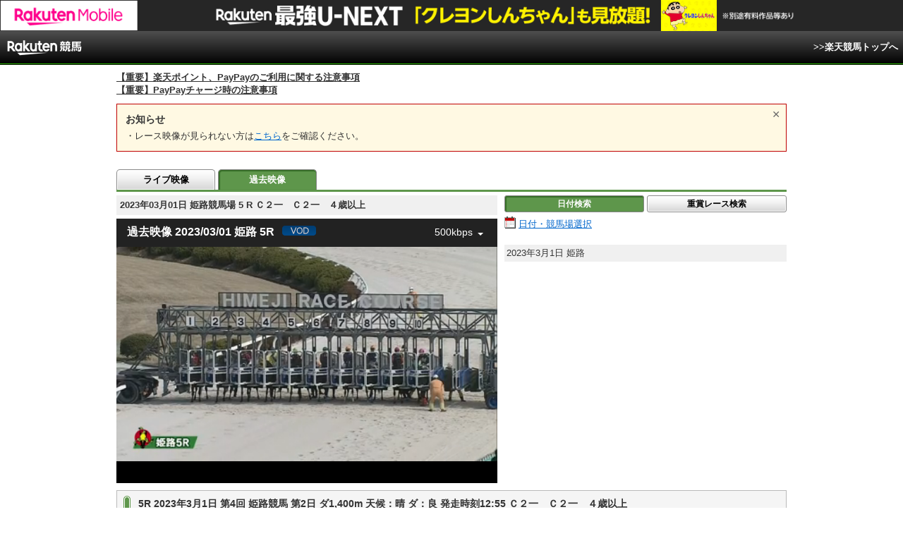

--- FILE ---
content_type: text/html; charset=UTF-8
request_url: https://keiba.rakuten.co.jp/archivemovie/RACEID/202303012826040205
body_size: 12446
content:
<!DOCTYPE HTML PUBLIC "-//W3C//DTD HTML 4.01 Transitional//EN" "http://www.w3.org/TR/html4/loose.dtd">
<html lang="ja"
      prefix="og: http://ogp.me/ns# fb: http://www.facebook.com/2008/fbml mixi: http://mixi-platform.com/ns# gr: http://gree.jp/ns">
<head>
    <meta http-equiv="Content-Type" content="text/html; charset=utf-8">
    <meta name="format-detection" content="telephone=no">

    <meta name="title" content="日付検索トップ：過去映像：楽天競馬" data-vmid="title">
    <meta name="description" content="楽天競馬の過去映像ページです。 地方競馬 のスケジュールをカレンダーから、日付検索できます。PC、タブレット、スマホからご覧いただけます。" data-vmid="description">
    <meta name="keywords" content="カレンダー,スケジュール,日付検索,レース,過去映像,過去,ムービー,映像,動画,地方競馬,競馬,結果,タブレット,スマホ">
    <meta name="language" content="ja">
    <meta name="viewport" content="width=1020">

    <meta property="og:title" content="日付検索トップ：過去映像：楽天競馬" data-vmid="og:title">
    <meta property="og:description" content="楽天競馬の過去映像ページです。 地方競馬 のスケジュールをカレンダーから、日付検索できます。PC、タブレット、スマホからご覧いただけます。" data-vmid="og:description">
    <meta property="og:site_name" content="楽天競馬">
    <meta property="og:image" content="https://keiba.r10s.jp/img/ogp/archivemovie.jpg?id=b0097b8180d17915052a513f58c70d57">
    <meta property="og:type" content="website">
    <meta property="fb:app_id" content="277381235708363">
    <meta property="twitter:account_id" content="4503599628228348">


<title>日付検索トップ：過去映像：楽天競馬</title>

<link rel="shortcut icon" href="/favicon.png?id=ab1960e731ca15c0cdf9e85b42f98280">
<link rel="apple-touch-icon" href="https://keiba.r10s.jp/img_common/apple_touch_icon.png?id=e5fcccd0eea0585e95251e03a262a44f">
<link rel="canonical" href="https://keiba.rakuten.co.jp/archivemovie/RACEID/202303012826040205">
        <link href="https://keiba.r10s.jp/assets/css/video.css?id=1bf7a60227c114e49c995b8560112b26" rel="stylesheet" type="text/css">
    <script src="https://keiba.r10s.jp/assets/js/jquery-1.9.1.min.js?id=397754ba49e9e0cf4e7c190da78dda05"></script>
</head>
<body bgcolor="">
<div id="header">
    <div id="menuBar">
        <div class="inner">
            <div class="voteWay">
                <p id="siteID">
                    <img src="https://keiba.r10s.jp/img/header_logo.gif?id=93c9cf244e928a18fb403573a2d7a7c6" alt="楽天競馬" width="109" height="30">
                </p>
                <p class="subMenu movie_subMenu">
                    <a href="https://keiba.rakuten.co.jp">
                        &gt;&gt;楽天競馬トップへ
                    </a>
                </p>
            </div>
        </div>
    </div>
</div>

<div id="announceBox">
         <div id="newsTopic">
<span class="stress title"><a href="https://keiba.rakuten.co.jp/info/other/2025/04/09/213575" target=_blank><strong>【重要】楽天ポイント、PayPayのご利用に関する注意事項</strong></a><br>
<a href="https://keiba.rakuten.co.jp/info/other/2025/06/19/216426" target=_blank><strong>【重要】PayPayチャージ時の注意事項</strong></a></span>
</div><!-- /#newsTopic -->
</div>

<div id="mainContainer">
    <noscript>
    <div class="scriptInformation">
        JavaScriptが無効の為、一部のコンテンツをご利用いただけません。<br>
        JavaScriptの設定を有効にしてからご利用いただきますようお願いいたします。
    </div>
</noscript>    <div class="movie-announce">
    <input type="radio" class="movie-announce_close" id="announceClose" value="close">
    <label for="announceClose" class="movie-announce_closeLabel"></label>
    <dl class="movie-announce_list">
        <dt class="movie-announce_title">お知らせ</dt>
                <dd class="movie-announce_listItem">
            ・レース映像が見られない方は<a href="https://r10.to/hVT7QY">こちら</a>をご確認ください。
        </dd>
    </dl>
</div>
    
    
    <div id="localTab">
    <div class="tabWrap">
        <ul class="localTab">
                            <li><a href="https://keiba.rakuten.co.jp/livemovie">ライブ映像</a></li>
                <li><span>過去映像</span></li>
                    </ul>
    </div>
</div>
    <div class="archiveMovie">
        <div id="video" class="mainMovie" itemprop="video" itemscope itemtype="http://schema.org/VideoObject">
    
            <meta itemprop="name"
              content="2023年03月01日 姫路05R Ｃ２一　Ｃ２一４歳以上：過去映像：楽天競馬">
        <div class="selectBox">
            <h1 itemprop="name">2023年03月01日 姫路競馬場 5
                R Ｃ２一　Ｃ２一　４歳以上</h1>
        </div>
        <meta itemprop="thumbnailUrl"
              content=https://keiba.r10s.jp/inc/guide/racecourse/img/img_himeji.jpg?id=202107121715>
        <div class="movie" data-func="movie" data-id="himeji"
             data-code="28" data-no="005"
             data-date="20230301">
            <movie-box is-vod default-quality="500kbps" racecourse-key="himeji"
                       racecourse-id="28" race-number="005"
                       race-date="20230301" racecourse-name="姫路"></movie-box>
    
    
    </div>
</div>
        <div class="searchAreaWrap">
            <ul class="button">
            <li><span class="active">日付検索</span></li>
        <li class="last"><a href="https://keiba.rakuten.co.jp/archivemovie/searchRace">重賞レース検索</a></li>
    </ul>

            
                            <div data-func="display">
    <div class="searchArea" id="searchDate" itemscope="" itemtype="http://data-vocabulary.org/Event">
        <div>
    <a href="#calendarModal" class="calendar" data-trigger="calendar">日付・競馬場選択</a>
</div>
                    <div class="attention">
                
            </div>
                
                    <div class="place">
                <span itemprop="startDate"
                      content="2023-3-1">
                    2023年3月1日
                </span>
                    <span itemprop="location" itemscope itemtype="http://data-vocabulary.org/Organization">
                    <span itemprop="name">姫路</span>
                </span>
            </div>
            
                        </div>
</div>
            
                    </div>
    </div>

    
            <h2 itemprop="description">5R 2023年3月1日 第4回 姫路競馬 第2日 ダ1,400m  天候：晴 ダ：良 発走時刻12:55 Ｃ２一　Ｃ２一　４歳以上 </h2>
        
        <div class="section">
            <h3 class="toggle" data-role="toggle">競走結果</h3>
                            <div style="display: none;">
                    <table cellspacing="0" class="dataTable" summary="単勝/複勝オッズ">
    <thead class="record">
    <tr>
        <th class="order" scope="col">着順</th>
        <th class="position" scope="col">枠</th>
        <th class="number" scope="col">馬番</th>
        <th class="horse" scope="col">馬名</th>
        <th class="state" scope="col">性齢/毛色</th>
        <th class="weightTax" scope="col">負担<br>重量</th>
        <th class="weight" scope="col">馬体重<br>増減</th>
        <th class="jockey" scope="col">騎手</th>
        <th class="time" scope="col">タイム</th>
        <th class="lead" scope="col">着差</th>
        <th class="spurt" scope="col">推定<br>上がり</th>
        <th class="tamer" scope="col">調教師</th>
        <th class="rank" scope="col">人気</th>
    </tr>
    </thead>
    <tbody class="record">
            <tr class="box04"
            data-grouping="4">
            <td class="order">1</td>
            <th class="position" scope="row">4</th>
            <td class="number">4</td>
            <td class="horse">
                <a href="https://keiba.rakuten.co.jp/horse_detail/detail/HORSEID/1120200411" target="_blank">
                    トキノヒト
                </a>
            </td>
            <td class="state">牝6
                /黒鹿毛</td>
            <td class="weightTax">55.0</td>
            <td class="weight">
                426<br>+1
            </td>
                            <td class="jockey">
                    田野豊<br>
                    (園田)
                </td>
                        <td class="time">1:33.0</td>
            <td class="lead">
                                    
                            </td>
            <td class="spurt">40.1</td>
            <td class="tamer">土屋洋</td>
            <td class="rank">4</td>
        </tr>
            <tr class="box02"
            data-grouping="2">
            <td class="order">2</td>
            <th class="position" scope="row">2</th>
            <td class="number">2</td>
            <td class="horse">
                <a href="https://keiba.rakuten.co.jp/horse_detail/detail/HORSEID/1120220141" target="_blank">
                    ヴィーガン
                </a>
            </td>
            <td class="state">牝4
                /鹿毛</td>
            <td class="weightTax">54.0</td>
            <td class="weight">
                420<br>-2
            </td>
                            <td class="jockey">
                    下原理<br>
                    (西脇)
                </td>
                        <td class="time">1:33.0</td>
            <td class="lead">
                                    アタマ
                            </td>
            <td class="spurt">39.9</td>
            <td class="tamer">田村彰</td>
            <td class="rank">8</td>
        </tr>
            <tr class="box06"
            data-grouping="6">
            <td class="order">3</td>
            <th class="position" scope="row">6</th>
            <td class="number">6</td>
            <td class="horse">
                <a href="https://keiba.rakuten.co.jp/horse_detail/detail/HORSEID/1120220102" target="_blank">
                    サンエルサ
                </a>
            </td>
            <td class="state">牝5
                /青鹿毛</td>
            <td class="weightTax">54.0</td>
            <td class="weight">
                411<br>-2
            </td>
                            <td class="jockey">
                    大柿一<br>
                    (西脇)
                </td>
                        <td class="time">1:33.1</td>
            <td class="lead">
                                    ３／４
                            </td>
            <td class="spurt">39.4</td>
            <td class="tamer">松浦聡</td>
            <td class="rank">5</td>
        </tr>
            <tr class="box08"
            data-grouping="9">
            <td class="order">4</td>
            <th class="position" scope="row">8</th>
            <td class="number">9</td>
            <td class="horse">
                <a href="https://keiba.rakuten.co.jp/horse_detail/detail/HORSEID/1120220669" target="_blank">
                    グロズニーグラード
                </a>
            </td>
            <td class="state">牡4
                /鹿毛</td>
            <td class="weightTax">56.0</td>
            <td class="weight">
                466<br>-2
            </td>
                            <td class="jockey">
                    吉村智<br>
                    (園田)
                </td>
                        <td class="time">1:33.2</td>
            <td class="lead">
                                    クビ
                            </td>
            <td class="spurt">39.5</td>
            <td class="tamer">飯田良</td>
            <td class="rank">1</td>
        </tr>
            <tr class="box08"
            data-grouping="10">
            <td class="order">5</td>
            <th class="position" scope="row">8</th>
            <td class="number">10</td>
            <td class="horse">
                <a href="https://keiba.rakuten.co.jp/horse_detail/detail/HORSEID/120200773" target="_blank">
                    カールグリン
                </a>
            </td>
            <td class="state">牝5
                /栗毛</td>
            <td class="weightTax">54.0</td>
            <td class="weight">
                443<br>-3
            </td>
                            <td class="jockey">
                    板野央<br>
                    (園田)
                </td>
                        <td class="time">1:33.3</td>
            <td class="lead">
                                    クビ
                            </td>
            <td class="spurt">40.0</td>
            <td class="tamer">大石省</td>
            <td class="rank">7</td>
        </tr>
            <tr class="box01"
            data-grouping="1">
            <td class="order">6</td>
            <th class="position" scope="row">1</th>
            <td class="number">1</td>
            <td class="horse">
                <a href="https://keiba.rakuten.co.jp/horse_detail/detail/HORSEID/1120220179" target="_blank">
                    エリュシデータ
                </a>
            </td>
            <td class="state">牡4
                /鹿毛</td>
            <td class="weightTax">57.0</td>
            <td class="weight">
                506<br>-4
            </td>
                            <td class="jockey">
                    鴨宮祥<br>
                    (西脇)
                </td>
                        <td class="time">1:33.5</td>
            <td class="lead">
                                    １　１／２
                            </td>
            <td class="spurt">39.9</td>
            <td class="tamer">渡瀬寛</td>
            <td class="rank">3</td>
        </tr>
            <tr class="box03"
            data-grouping="3">
            <td class="order">7</td>
            <th class="position" scope="row">3</th>
            <td class="number">3</td>
            <td class="horse">
                <a href="https://keiba.rakuten.co.jp/horse_detail/detail/HORSEID/720210033" target="_blank">
                    セイプレシャス
                </a>
            </td>
            <td class="state">牝6
                /鹿毛</td>
            <td class="weightTax">54.0</td>
            <td class="weight">
                435<br>+1
            </td>
                            <td class="jockey">
                    永井孝<br>
                    (西脇)
                </td>
                        <td class="time">1:33.5</td>
            <td class="lead">
                                    ハナ
                            </td>
            <td class="spurt">40.3</td>
            <td class="tamer">北野真</td>
            <td class="rank">2</td>
        </tr>
            <tr class="box07"
            data-grouping="7">
            <td class="order">8</td>
            <th class="position" scope="row">7</th>
            <td class="number">7</td>
            <td class="horse">
                <a href="https://keiba.rakuten.co.jp/horse_detail/detail/HORSEID/120210115" target="_blank">
                    リュウワンドリーム
                </a>
            </td>
            <td class="state">牝4
                /栗毛</td>
            <td class="weightTax">54.0</td>
            <td class="weight">
                419<br>±0
            </td>
                            <td class="jockey">
                    笹田知<br>
                    (園田)
                </td>
                        <td class="time">1:34.2</td>
            <td class="lead">
                                    ４
                            </td>
            <td class="spurt">41.2</td>
            <td class="tamer">尾原強</td>
            <td class="rank">10</td>
        </tr>
            <tr class="box07"
            data-grouping="8">
            <td class="order">9</td>
            <th class="position" scope="row">7</th>
            <td class="number">8</td>
            <td class="horse">
                <a href="https://keiba.rakuten.co.jp/horse_detail/detail/HORSEID/720180061" target="_blank">
                    ユウストレート
                </a>
            </td>
            <td class="state">牝7
                /栗毛</td>
            <td class="weightTax">54.0</td>
            <td class="weight">
                456<br>-2
            </td>
                            <td class="jockey">
                    大山龍<br>
                    (西脇)
                </td>
                        <td class="time">1:34.3</td>
            <td class="lead">
                                    クビ
                            </td>
            <td class="spurt">40.7</td>
            <td class="tamer">山口益</td>
            <td class="rank">9</td>
        </tr>
            <tr class="box05"
            data-grouping="5">
            <td class="order">10</td>
            <th class="position" scope="row">5</th>
            <td class="number">5</td>
            <td class="horse">
                <a href="https://keiba.rakuten.co.jp/horse_detail/detail/HORSEID/1120210621" target="_blank">
                    カンナリリー
                </a>
            </td>
            <td class="state">牝5
                /栗毛</td>
            <td class="weightTax">55.0</td>
            <td class="weight">
                412<br>-19
            </td>
                            <td class="jockey">
                    井上幹<br>
                    (園田)
                </td>
                        <td class="time">1:34.4</td>
            <td class="lead">
                                    １／２
                            </td>
            <td class="spurt">41.5</td>
            <td class="tamer">飯田良</td>
            <td class="rank">6</td>
        </tr>
        </tbody>
</table>
                </div>
                    </div>
        
        <div class="section">
            <h3 class="toggle" data-role="toggle">払戻金</h3>
                            <div style="display: none;">
                    <table cellspacing="0" summary="払戻金" class="contentsTable">
    <tbody class="repay">
        <tr>
            <th scope="row">単勝</th>
<td class="number">4</td>
<td class="money">1,080 円</td>
<td class="rank">4番人気</td>
            <th scope="row">馬単</th>
<td class="number">4-2</td>
<td class="money">13,290 円</td>
<td class="rank">32番人気</td>
        </tr>
        <tr class="even">
            <th scope="row">複勝</th>
<td class="number">4<br>2<br>6</td>
<td class="money">220 円<br>400 円<br>400 円</td>
<td class="rank">3番人気<br>6番人気<br>5番人気</td>
            <th scope="row">ワイド</th>
<td class="number">2-4<br>4-6<br>2-6</td>
<td class="money">1,520 円<br>2,260 円<br>2,210 円</td>
<td class="rank">17番人気<br>24番人気<br>22番人気</td>
        </tr>
        <tr>
            <th scope="row">枠複</th>
<td class="number">2-4</td>
<td class="money">6,900 円</td>
<td class="rank">18番人気</td>
            <th scope="row">三連複</th>
<td class="number">2-4-6</td>
<td class="money">29,620 円</td>
<td class="rank">57番人気</td>
        </tr>
        <tr class="even">
            <th scope="row">枠単</th>
<td class="number">-</td>
<td class="money">-</td>
<td class="rank">-</td>
            <th scope="row">三連単</th>
<td class="number">4-2-6</td>
<td class="money">122,730 円</td>
<td class="rank">241番人気</td>
        </tr>
        <tr>
            <th scope="row">馬複</th>
<td class="number">2-4</td>
<td class="money">6,180 円</td>
<td class="rank">16番人気</td>
            <th scope="row"></th>
<td class="none" colspan="3"></td>
        </tr>
        <tr class="even">
            <th scope="row">備考</th>
<td colspan="7">
            &nbsp;
    </td>
        </tr>
    </tbody>
</table>
                </div>
                    </div>
    
    
            <div class="modalWrap">
            <div id="calendarModal">
                <div class="header">
    <p>ご覧になりたい日付・競馬場を選択して下さい。</p>
    <span class="closeIcon" data-role="close"><img src="https://keiba.r10s.jp/img/com/btn_close.gif?id=4878d2e5ab2dfe2f327c9d728ad48e10" alt="閉じる" width="24" height="24"></span>
    <div class="monthSelect">
        <div class="inner">
            <form name="frm" method="post" action="">

                                    <div class="control" id="prevMonth">
                        <a class="prev pager" data-button="change-calender" data-type="202510" href="#">前月</a>
                    </div>
                
                <div class="control">
                    <select name="tYear" id="tYear">
                                                    <option value="2010" >2010年</option>
                                                    <option value="2011" >2011年</option>
                                                    <option value="2012" >2012年</option>
                                                    <option value="2013" >2013年</option>
                                                    <option value="2014" >2014年</option>
                                                    <option value="2015" >2015年</option>
                                                    <option value="2016" >2016年</option>
                                                    <option value="2017" >2017年</option>
                                                    <option value="2018" >2018年</option>
                                                    <option value="2019" >2019年</option>
                                                    <option value="2020" >2020年</option>
                                                    <option value="2021" >2021年</option>
                                                    <option value="2022" >2022年</option>
                                                    <option value="2023" >2023年</option>
                                                    <option value="2024" >2024年</option>
                                                    <option value="2025" selected=&quot;selected&quot;>2025年</option>
                                            </select>
                    <select name="tMonth" id="tMonth">
                                                    <option value="1" >1月</option>
                                                    <option value="2" >2月</option>
                                                    <option value="3" >3月</option>
                                                    <option value="4" >4月</option>
                                                    <option value="5" >5月</option>
                                                    <option value="6" >6月</option>
                                                    <option value="7" >7月</option>
                                                    <option value="8" >8月</option>
                                                    <option value="9" >9月</option>
                                                    <option value="10" >10月</option>
                                                    <option value="11" selected=&quot;selected&quot;>11月</option>
                                                    <option value="12" >12月</option>
                                            </select>
                </div>
                <div class="control">
                    <div>
                        <span class="submit button">
                            <a href="#" class="infogetAction" data-select="change-calender">実行</a>
                        </span>
                    </div>
                </div>

                
            </form>
        </div>
    </div>
</div>
<div data-role="display-calender">
    <h2>2025年11月の開催カレンダー</h2>
    <div id="calenderField">
                    <table cellspacing="0" class="dataTable calender" summary="">
                <thead>
                    <tr class="dayNum">
                        <th class="monthNum" rowspan="2" scope="row">
                            <span>11</span>月<br>2025
                        </th>
                        <th>1</th>
                                    <th>2</th>
                                    <th>3</th>
                                    <th>4</th>
                                    <th>5</th>
                                    <th>6</th>
                                    <th>7</th>
                                    <th>8</th>
                                    <th>9</th>
                                    <th>10</th>
                                    <th>11</th>
                                    <th>12</th>
                                    <th>13</th>
                                    <th class="current">14</th>
                                    <th class="currentNxt">15</th>
                                    <th>16</th>
                                    <th>17</th>
                                    <th>18</th>
                                    <th>19</th>
                                    <th>20</th>
                                    <th>21</th>
                                    <th>22</th>
                                    <th>23</th>
                                    <th>24</th>
                                    <th>25</th>
                                    <th>26</th>
                                    <th>27</th>
                                    <th>28</th>
                                    <th>29</th>
                                    <th>30</th>
                        <th>&nbsp;</th>
                        </tr>
                    <tr class="date">
                        <th class="sut">土</th>
                <th class="sun">日</th>
                <th class="holiday">月</th>
                <th >火</th>
                <th >水</th>
                <th >木</th>
                <th >金</th>
                <th class="sut">土</th>
                <th class="sun">日</th>
                <th >月</th>
                <th >火</th>
                <th >水</th>
                <th >木</th>
                <th class="current">金</th>
                <th class="currentNxt sut">土</th>
                <th class="sun">日</th>
                <th >月</th>
                <th >火</th>
                <th >水</th>
                <th >木</th>
                <th >金</th>
                <th class="sut">土</th>
                <th class="sun">日</th>
                <th class="holiday">月</th>
                <th >火</th>
                <th >水</th>
                <th >木</th>
                <th >金</th>
                <th class="sut">土</th>
                <th class="sun">日</th>
                <th>&nbsp;</th>
                        </tr>
                </thead>
                <tbody>
                                                                    <tr class="place">
                            
                            <th scope="row" style="background-color: black;">帯広ば</th>
                                                                                                                                
                                    <td class="sut held">
                                                                                    
                                            
                                            <a href="https://keiba.rakuten.co.jp/archivemovie/searchDate?date=20251101&course=obihiro">
                                                <span>&nbsp;</span>
                                                
                                                                                                    <span class="open">
                                                        <img src="https://keiba.r10s.jp/img/com/calender_icon.gif?id=465bb9c14a542dfbff9affbca42afb50" alt="開催" width="231" height="13">
                                                    </span>
                                                
                                            </a>
                                                                            </td>
                                                                                                                                        
                                    <td class="sun held">
                                                                                    
                                            
                                            <a href="https://keiba.rakuten.co.jp/archivemovie/searchDate?date=20251102&course=obihiro">
                                                <span>&nbsp;</span>
                                                
                                                                                                    <span class="grade">
                                                        <img src="https://keiba.r10s.jp/img/com/calender_icon.gif?id=465bb9c14a542dfbff9affbca42afb50" alt="重賞" width="231" height="13">
                                                    </span>
                                                
                                            </a>
                                                                            </td>
                                                                                                                                    
                                <td class="holiday"></td>
                                                                                                                            
                                <td ></td>
                                                                                                                            
                                <td ></td>
                                                                                                                            
                                <td ></td>
                                                                                                                            
                                <td ></td>
                                                                                                                                
                                    <td class="sut held">
                                                                                    
                                            
                                            <a href="https://keiba.rakuten.co.jp/archivemovie/searchDate?date=20251108&course=obihiro">
                                                <span>&nbsp;</span>
                                                
                                                                                                    <span class="open">
                                                        <img src="https://keiba.r10s.jp/img/com/calender_icon.gif?id=465bb9c14a542dfbff9affbca42afb50" alt="開催" width="231" height="13">
                                                    </span>
                                                
                                            </a>
                                                                            </td>
                                                                                                                                        
                                    <td class="sun held">
                                                                                    
                                            
                                            <a href="https://keiba.rakuten.co.jp/archivemovie/searchDate?date=20251109&course=obihiro">
                                                <span>&nbsp;</span>
                                                
                                                                                                    <span class="grade">
                                                        <img src="https://keiba.r10s.jp/img/com/calender_icon.gif?id=465bb9c14a542dfbff9affbca42afb50" alt="重賞" width="231" height="13">
                                                    </span>
                                                
                                            </a>
                                                                            </td>
                                                                                                                                        
                                    <td class="held">
                                                                                    
                                            
                                            <a href="https://keiba.rakuten.co.jp/archivemovie/searchDate?date=20251110&course=obihiro">
                                                <span>&nbsp;</span>
                                                
                                                                                                    <span class="open">
                                                        <img src="https://keiba.r10s.jp/img/com/calender_icon.gif?id=465bb9c14a542dfbff9affbca42afb50" alt="開催" width="231" height="13">
                                                    </span>
                                                
                                            </a>
                                                                            </td>
                                                                                                                                    
                                <td ></td>
                                                                                                                            
                                <td ></td>
                                                                                                                            
                                <td ></td>
                                                                                                                            
                                <td class="current"></td>
                                                                                                                                
                                    <td class="currentNxt sut">
                                                                                    
                                            
                                            
                                                <span>&nbsp;</span>
                                                
                                                                                                    <span class="open">
                                                        <img src="https://keiba.r10s.jp/img/com/calender_icon.gif?id=465bb9c14a542dfbff9affbca42afb50" alt="開催" width="231" height="13">
                                                    </span>
                                                
                                            
                                                                            </td>
                                                                                                                                        
                                    <td class="sun">
                                                                                    
                                            
                                            
                                                <span>&nbsp;</span>
                                                
                                                                                                    <span class="open">
                                                        <img src="https://keiba.r10s.jp/img/com/calender_icon.gif?id=465bb9c14a542dfbff9affbca42afb50" alt="開催" width="231" height="13">
                                                    </span>
                                                
                                            
                                                                            </td>
                                                                                                                                        
                                    <td class="">
                                                                                    
                                            
                                            
                                                <span>&nbsp;</span>
                                                
                                                                                                    <span class="open">
                                                        <img src="https://keiba.r10s.jp/img/com/calender_icon.gif?id=465bb9c14a542dfbff9affbca42afb50" alt="開催" width="231" height="13">
                                                    </span>
                                                
                                            
                                                                            </td>
                                                                                                                                    
                                <td ></td>
                                                                                                                            
                                <td ></td>
                                                                                                                            
                                <td ></td>
                                                                                                                            
                                <td ></td>
                                                                                                                                
                                    <td class="sut">
                                                                                    
                                            
                                            
                                                <span>&nbsp;</span>
                                                
                                                                                                    <span class="open">
                                                        <img src="https://keiba.r10s.jp/img/com/calender_icon.gif?id=465bb9c14a542dfbff9affbca42afb50" alt="開催" width="231" height="13">
                                                    </span>
                                                
                                            
                                                                            </td>
                                                                                                                                        
                                    <td class="sun">
                                                                                    
                                            
                                            
                                                <span>&nbsp;</span>
                                                
                                                                                                    <span class="grade">
                                                        <img src="https://keiba.r10s.jp/img/com/calender_icon.gif?id=465bb9c14a542dfbff9affbca42afb50" alt="重賞" width="231" height="13">
                                                    </span>
                                                
                                            
                                                                            </td>
                                                                                                                                        
                                    <td class="holiday">
                                                                                    
                                            
                                            
                                                <span>&nbsp;</span>
                                                
                                                                                                    <span class="open">
                                                        <img src="https://keiba.r10s.jp/img/com/calender_icon.gif?id=465bb9c14a542dfbff9affbca42afb50" alt="開催" width="231" height="13">
                                                    </span>
                                                
                                            
                                                                            </td>
                                                                                                                                    
                                <td ></td>
                                                                                                                            
                                <td ></td>
                                                                                                                            
                                <td ></td>
                                                                                                                            
                                <td ></td>
                                                                                                                                
                                    <td class="sut">
                                                                                    
                                            
                                            
                                                <span>&nbsp;</span>
                                                
                                                                                                    <span class="open">
                                                        <img src="https://keiba.r10s.jp/img/com/calender_icon.gif?id=465bb9c14a542dfbff9affbca42afb50" alt="開催" width="231" height="13">
                                                    </span>
                                                
                                            
                                                                            </td>
                                                                                                                                        
                                    <td class="sun">
                                                                                    
                                            
                                            
                                                <span>&nbsp;</span>
                                                
                                                                                                    <span class="grade">
                                                        <img src="https://keiba.r10s.jp/img/com/calender_icon.gif?id=465bb9c14a542dfbff9affbca42afb50" alt="重賞" width="231" height="13">
                                                    </span>
                                                
                                            
                                                                            </td>
                                                                                                        
                                    <td class="blank"></td>
                                                            </tr>
                                                                    <tr class="place">
                            
                            <th scope="row" style="background-color: black;">門別</th>
                                                                                                                            
                                <td class="sut"></td>
                                                                                                                            
                                <td class="sun"></td>
                                                                                                                                
                                    <td class="holiday held">
                                                                                    
                                            
                                            <a href="https://keiba.rakuten.co.jp/archivemovie/searchDate?date=20251103&course=monbetsu">
                                                <span>&nbsp;</span>
                                                
                                                                                                    <span class="jp3">
                                                        <img src="https://keiba.r10s.jp/img/com/calender_icon.gif?id=465bb9c14a542dfbff9affbca42afb50" alt="jpn3" width="231" height="13">
                                                    </span>
                                                
                                            </a>
                                                                            </td>
                                                                                                                                    
                                <td ></td>
                                                                                                                                
                                    <td class="held">
                                                                                    
                                            
                                            <a href="https://keiba.rakuten.co.jp/archivemovie/searchDate?date=20251105&course=monbetsu">
                                                <span>&nbsp;</span>
                                                
                                                                                                    <span class="grade">
                                                        <img src="https://keiba.r10s.jp/img/com/calender_icon.gif?id=465bb9c14a542dfbff9affbca42afb50" alt="重賞" width="231" height="13">
                                                    </span>
                                                
                                            </a>
                                                                            </td>
                                                                                                                                        
                                    <td class="held">
                                                                                    
                                            
                                            <a href="https://keiba.rakuten.co.jp/archivemovie/searchDate?date=20251106&course=monbetsu">
                                                <span>&nbsp;</span>
                                                
                                                                                                    <span class="grade">
                                                        <img src="https://keiba.r10s.jp/img/com/calender_icon.gif?id=465bb9c14a542dfbff9affbca42afb50" alt="重賞" width="231" height="13">
                                                    </span>
                                                
                                            </a>
                                                                            </td>
                                                                                                                                    
                                <td ></td>
                                                                                                                            
                                <td class="sut"></td>
                                                                                                                            
                                <td class="sun"></td>
                                                                                                                            
                                <td ></td>
                                                                                                                                
                                    <td class="held">
                                                                                    
                                            
                                            <a href="https://keiba.rakuten.co.jp/archivemovie/searchDate?date=20251111&course=monbetsu">
                                                <span>&nbsp;</span>
                                                
                                                                                                    <span class="open">
                                                        <img src="https://keiba.r10s.jp/img/com/calender_icon.gif?id=465bb9c14a542dfbff9affbca42afb50" alt="開催" width="231" height="13">
                                                    </span>
                                                
                                            </a>
                                                                            </td>
                                                                                                                                        
                                    <td class="held">
                                                                                    
                                            
                                            <a href="https://keiba.rakuten.co.jp/archivemovie/searchDate?date=20251112&course=monbetsu">
                                                <span>&nbsp;</span>
                                                
                                                                                                    <span class="open">
                                                        <img src="https://keiba.r10s.jp/img/com/calender_icon.gif?id=465bb9c14a542dfbff9affbca42afb50" alt="開催" width="231" height="13">
                                                    </span>
                                                
                                            </a>
                                                                            </td>
                                                                                                                                        
                                    <td class="held">
                                                                                    
                                            
                                            <a href="https://keiba.rakuten.co.jp/archivemovie/searchDate?date=20251113&course=monbetsu">
                                                <span>&nbsp;</span>
                                                
                                                                                                    <span class="grade">
                                                        <img src="https://keiba.r10s.jp/img/com/calender_icon.gif?id=465bb9c14a542dfbff9affbca42afb50" alt="重賞" width="231" height="13">
                                                    </span>
                                                
                                            </a>
                                                                            </td>
                                                                                                                                    
                                <td class="current"></td>
                                                                                                                            
                                <td class="currentNxt sut"></td>
                                                                                                                            
                                <td class="sun"></td>
                                                                                                                            
                                <td ></td>
                                                                                                                            
                                <td ></td>
                                                                                                                            
                                <td ></td>
                                                                                                                            
                                <td ></td>
                                                                                                                            
                                <td ></td>
                                                                                                                            
                                <td class="sut"></td>
                                                                                                                            
                                <td class="sun"></td>
                                                                                                                            
                                <td class="holiday"></td>
                                                                                                                            
                                <td ></td>
                                                                                                                            
                                <td ></td>
                                                                                                                            
                                <td ></td>
                                                                                                                            
                                <td ></td>
                                                                                                                            
                                <td class="sut"></td>
                                                                                                                            
                                <td class="sun"></td>
                                                                                                
                                    <td class="blank"></td>
                                                            </tr>
                                                                    <tr class="place">
                            
                            <th scope="row" style="background-color: black;">盛岡</th>
                                                                                                                                
                                    <td class="sut held">
                                                                                    
                                            
                                            <a href="https://keiba.rakuten.co.jp/archivemovie/searchDate?date=20251101&course=morioka">
                                                <span>&nbsp;</span>
                                                
                                                                                                    <span class="open">
                                                        <img src="https://keiba.r10s.jp/img/com/calender_icon.gif?id=465bb9c14a542dfbff9affbca42afb50" alt="開催" width="231" height="13">
                                                    </span>
                                                
                                            </a>
                                                                            </td>
                                                                                                                                        
                                    <td class="sun held">
                                                                                    
                                            
                                            <a href="https://keiba.rakuten.co.jp/archivemovie/searchDate?date=20251102&course=morioka">
                                                <span>&nbsp;</span>
                                                
                                                                                                    <span class="grade">
                                                        <img src="https://keiba.r10s.jp/img/com/calender_icon.gif?id=465bb9c14a542dfbff9affbca42afb50" alt="重賞" width="231" height="13">
                                                    </span>
                                                
                                            </a>
                                                                            </td>
                                                                                                                                    
                                <td class="holiday"></td>
                                                                                                                                
                                    <td class="held">
                                                                                    
                                            
                                            <a href="https://keiba.rakuten.co.jp/archivemovie/searchDate?date=20251104&course=morioka">
                                                <span>&nbsp;</span>
                                                
                                                                                                    <span class="open">
                                                        <img src="https://keiba.r10s.jp/img/com/calender_icon.gif?id=465bb9c14a542dfbff9affbca42afb50" alt="開催" width="231" height="13">
                                                    </span>
                                                
                                            </a>
                                                                            </td>
                                                                                                                                    
                                <td ></td>
                                                                                                                            
                                <td ></td>
                                                                                                                            
                                <td ></td>
                                                                                                                            
                                <td class="sut"></td>
                                                                                                                            
                                <td class="sun"></td>
                                                                                                                                
                                    <td class="held">
                                                                                    
                                            
                                            <a href="https://keiba.rakuten.co.jp/archivemovie/searchDate?date=20251110&course=morioka">
                                                <span>&nbsp;</span>
                                                
                                                                                                    <span class="open">
                                                        <img src="https://keiba.r10s.jp/img/com/calender_icon.gif?id=465bb9c14a542dfbff9affbca42afb50" alt="開催" width="231" height="13">
                                                    </span>
                                                
                                            </a>
                                                                            </td>
                                                                                                                                        
                                    <td class="held">
                                                                                    
                                            
                                            <a href="https://keiba.rakuten.co.jp/archivemovie/searchDate?date=20251111&course=morioka">
                                                <span>&nbsp;</span>
                                                
                                                                                                    <span class="grade">
                                                        <img src="https://keiba.r10s.jp/img/com/calender_icon.gif?id=465bb9c14a542dfbff9affbca42afb50" alt="重賞" width="231" height="13">
                                                    </span>
                                                
                                            </a>
                                                                            </td>
                                                                                                                                        
                                    <td class="held">
                                                                                    
                                            
                                            <a href="https://keiba.rakuten.co.jp/archivemovie/searchDate?date=20251112&course=morioka">
                                                <span>&nbsp;</span>
                                                
                                                                                                    <span class="open">
                                                        <img src="https://keiba.r10s.jp/img/com/calender_icon.gif?id=465bb9c14a542dfbff9affbca42afb50" alt="開催" width="231" height="13">
                                                    </span>
                                                
                                            </a>
                                                                            </td>
                                                                                                                                    
                                <td ></td>
                                                                                                                            
                                <td class="current"></td>
                                                                                                                            
                                <td class="currentNxt sut"></td>
                                                                                                                                
                                    <td class="sun">
                                                                                    
                                            
                                            
                                                <span>&nbsp;</span>
                                                
                                                                                                    <span class="grade">
                                                        <img src="https://keiba.r10s.jp/img/com/calender_icon.gif?id=465bb9c14a542dfbff9affbca42afb50" alt="重賞" width="231" height="13">
                                                    </span>
                                                
                                            
                                                                            </td>
                                                                                                                                        
                                    <td class="">
                                                                                    
                                            
                                            
                                                <span>&nbsp;</span>
                                                
                                                                                                    <span class="open">
                                                        <img src="https://keiba.r10s.jp/img/com/calender_icon.gif?id=465bb9c14a542dfbff9affbca42afb50" alt="開催" width="231" height="13">
                                                    </span>
                                                
                                            
                                                                            </td>
                                                                                                                                        
                                    <td class="">
                                                                                    
                                            
                                            
                                                <span>&nbsp;</span>
                                                
                                                                                                    <span class="open">
                                                        <img src="https://keiba.r10s.jp/img/com/calender_icon.gif?id=465bb9c14a542dfbff9affbca42afb50" alt="開催" width="231" height="13">
                                                    </span>
                                                
                                            
                                                                            </td>
                                                                                                                                    
                                <td ></td>
                                                                                                                            
                                <td ></td>
                                                                                                                            
                                <td ></td>
                                                                                                                            
                                <td class="sut"></td>
                                                                                                                            
                                <td class="sun"></td>
                                                                                                                            
                                <td class="holiday"></td>
                                                                                                                            
                                <td ></td>
                                                                                                                            
                                <td ></td>
                                                                                                                            
                                <td ></td>
                                                                                                                            
                                <td ></td>
                                                                                                                            
                                <td class="sut"></td>
                                                                                                                            
                                <td class="sun"></td>
                                                                                                
                                    <td class="blank"></td>
                                                            </tr>
                                                                    <tr class="place">
                            
                            <th scope="row" style="background-color: black;">水沢</th>
                                                                                                                            
                                <td class="sut"></td>
                                                                                                                            
                                <td class="sun"></td>
                                                                                                                            
                                <td class="holiday"></td>
                                                                                                                            
                                <td ></td>
                                                                                                                            
                                <td ></td>
                                                                                                                            
                                <td ></td>
                                                                                                                            
                                <td ></td>
                                                                                                                            
                                <td class="sut"></td>
                                                                                                                            
                                <td class="sun"></td>
                                                                                                                            
                                <td ></td>
                                                                                                                            
                                <td ></td>
                                                                                                                            
                                <td ></td>
                                                                                                                            
                                <td ></td>
                                                                                                                            
                                <td class="current"></td>
                                                                                                                            
                                <td class="currentNxt sut"></td>
                                                                                                                            
                                <td class="sun"></td>
                                                                                                                            
                                <td ></td>
                                                                                                                            
                                <td ></td>
                                                                                                                            
                                <td ></td>
                                                                                                                            
                                <td ></td>
                                                                                                                            
                                <td ></td>
                                                                                                                            
                                <td class="sut"></td>
                                                                                                                            
                                <td class="sun"></td>
                                                                                                                                
                                    <td class="holiday">
                                                                                    
                                            
                                            
                                                <span>&nbsp;</span>
                                                
                                                                                                    <span class="grade">
                                                        <img src="https://keiba.r10s.jp/img/com/calender_icon.gif?id=465bb9c14a542dfbff9affbca42afb50" alt="重賞" width="231" height="13">
                                                    </span>
                                                
                                            
                                                                            </td>
                                                                                                                                        
                                    <td class="">
                                                                                    
                                            
                                            
                                                <span>&nbsp;</span>
                                                
                                                                                                    <span class="open">
                                                        <img src="https://keiba.r10s.jp/img/com/calender_icon.gif?id=465bb9c14a542dfbff9affbca42afb50" alt="開催" width="231" height="13">
                                                    </span>
                                                
                                            
                                                                            </td>
                                                                                                                                        
                                    <td class="">
                                                                                    
                                            
                                            
                                                <span>&nbsp;</span>
                                                
                                                                                                    <span class="open">
                                                        <img src="https://keiba.r10s.jp/img/com/calender_icon.gif?id=465bb9c14a542dfbff9affbca42afb50" alt="開催" width="231" height="13">
                                                    </span>
                                                
                                            
                                                                            </td>
                                                                                                                                    
                                <td ></td>
                                                                                                                            
                                <td ></td>
                                                                                                                            
                                <td class="sut"></td>
                                                                                                                                
                                    <td class="sun">
                                                                                    
                                            
                                            
                                                <span>&nbsp;</span>
                                                
                                                                                                    <span class="grade">
                                                        <img src="https://keiba.r10s.jp/img/com/calender_icon.gif?id=465bb9c14a542dfbff9affbca42afb50" alt="重賞" width="231" height="13">
                                                    </span>
                                                
                                            
                                                                            </td>
                                                                                                        
                                    <td class="blank"></td>
                                                            </tr>
                                                                    <tr class="place">
                            
                            <th scope="row" style="background-color: black;">浦和</th>
                                                                                                                            
                                <td class="sut"></td>
                                                                                                                            
                                <td class="sun"></td>
                                                                                                                            
                                <td class="holiday"></td>
                                                                                                                            
                                <td ></td>
                                                                                                                            
                                <td ></td>
                                                                                                                            
                                <td ></td>
                                                                                                                            
                                <td ></td>
                                                                                                                            
                                <td class="sut"></td>
                                                                                                                            
                                <td class="sun"></td>
                                                                                                                            
                                <td ></td>
                                                                                                                            
                                <td ></td>
                                                                                                                            
                                <td ></td>
                                                                                                                            
                                <td ></td>
                                                                                                                            
                                <td class="current"></td>
                                                                                                                            
                                <td class="currentNxt sut"></td>
                                                                                                                            
                                <td class="sun"></td>
                                                                                                                            
                                <td ></td>
                                                                                                                            
                                <td ></td>
                                                                                                                            
                                <td ></td>
                                                                                                                            
                                <td ></td>
                                                                                                                            
                                <td ></td>
                                                                                                                            
                                <td class="sut"></td>
                                                                                                                            
                                <td class="sun"></td>
                                                                                                                            
                                <td class="holiday"></td>
                                                                                                                                
                                    <td class="">
                                                                                    
                                            
                                            
                                                <span>&nbsp;</span>
                                                
                                                                                                    <span class="open">
                                                        <img src="https://keiba.r10s.jp/img/com/calender_icon.gif?id=465bb9c14a542dfbff9affbca42afb50" alt="開催" width="231" height="13">
                                                    </span>
                                                
                                            
                                                                            </td>
                                                                                                                                        
                                    <td class="">
                                                                                    
                                            
                                            
                                                <span>&nbsp;</span>
                                                
                                                                                                    <span class="jp2">
                                                        <img src="https://keiba.r10s.jp/img/com/calender_icon.gif?id=465bb9c14a542dfbff9affbca42afb50" alt="jpn2" width="231" height="13">
                                                    </span>
                                                
                                            
                                                                            </td>
                                                                                                                                        
                                    <td class="">
                                                                                    
                                            
                                            
                                                <span>&nbsp;</span>
                                                
                                                                                                    <span class="open">
                                                        <img src="https://keiba.r10s.jp/img/com/calender_icon.gif?id=465bb9c14a542dfbff9affbca42afb50" alt="開催" width="231" height="13">
                                                    </span>
                                                
                                            
                                                                            </td>
                                                                                                                                        
                                    <td class="">
                                                                                    
                                            
                                            
                                                <span>&nbsp;</span>
                                                
                                                                                                    <span class="open">
                                                        <img src="https://keiba.r10s.jp/img/com/calender_icon.gif?id=465bb9c14a542dfbff9affbca42afb50" alt="開催" width="231" height="13">
                                                    </span>
                                                
                                            
                                                                            </td>
                                                                                                                                    
                                <td class="sut"></td>
                                                                                                                            
                                <td class="sun"></td>
                                                                                                
                                    <td class="blank"></td>
                                                            </tr>
                                                                    <tr class="place">
                            
                            <th scope="row" style="background-color: black;">船橋</th>
                                                                                                                            
                                <td class="sut"></td>
                                                                                                                            
                                <td class="sun"></td>
                                                                                                                                
                                    <td class="holiday held">
                                                                                    
                                            
                                            <a href="https://keiba.rakuten.co.jp/archivemovie/searchDate?date=20251103&course=funabashi">
                                                <span>&nbsp;</span>
                                                
                                                                                                    <span class="jp1">
                                                        <img src="https://keiba.r10s.jp/img/com/calender_icon.gif?id=465bb9c14a542dfbff9affbca42afb50" alt="jpn1" width="231" height="13">
                                                    </span>
                                                
                                            </a>
                                                                            </td>
                                                                                                                                        
                                    <td class="held">
                                                                                    
                                            
                                            <a href="https://keiba.rakuten.co.jp/archivemovie/searchDate?date=20251104&course=funabashi">
                                                <span>&nbsp;</span>
                                                
                                                                                                    <span class="open">
                                                        <img src="https://keiba.r10s.jp/img/com/calender_icon.gif?id=465bb9c14a542dfbff9affbca42afb50" alt="開催" width="231" height="13">
                                                    </span>
                                                
                                            </a>
                                                                            </td>
                                                                                                                                        
                                    <td class="held">
                                                                                    
                                            
                                            <a href="https://keiba.rakuten.co.jp/archivemovie/searchDate?date=20251105&course=funabashi">
                                                <span>&nbsp;</span>
                                                
                                                                                                    <span class="grade">
                                                        <img src="https://keiba.r10s.jp/img/com/calender_icon.gif?id=465bb9c14a542dfbff9affbca42afb50" alt="重賞" width="231" height="13">
                                                    </span>
                                                
                                            </a>
                                                                            </td>
                                                                                                                                        
                                    <td class="held">
                                                                                    
                                            
                                            <a href="https://keiba.rakuten.co.jp/archivemovie/searchDate?date=20251106&course=funabashi">
                                                <span>&nbsp;</span>
                                                
                                                                                                    <span class="open">
                                                        <img src="https://keiba.r10s.jp/img/com/calender_icon.gif?id=465bb9c14a542dfbff9affbca42afb50" alt="開催" width="231" height="13">
                                                    </span>
                                                
                                            </a>
                                                                            </td>
                                                                                                                                        
                                    <td class="held">
                                                                                    
                                            
                                            <a href="https://keiba.rakuten.co.jp/archivemovie/searchDate?date=20251107&course=funabashi">
                                                <span>&nbsp;</span>
                                                
                                                                                                    <span class="open">
                                                        <img src="https://keiba.r10s.jp/img/com/calender_icon.gif?id=465bb9c14a542dfbff9affbca42afb50" alt="開催" width="231" height="13">
                                                    </span>
                                                
                                            </a>
                                                                            </td>
                                                                                                                                    
                                <td class="sut"></td>
                                                                                                                            
                                <td class="sun"></td>
                                                                                                                            
                                <td ></td>
                                                                                                                            
                                <td ></td>
                                                                                                                            
                                <td ></td>
                                                                                                                            
                                <td ></td>
                                                                                                                            
                                <td class="current"></td>
                                                                                                                            
                                <td class="currentNxt sut"></td>
                                                                                                                            
                                <td class="sun"></td>
                                                                                                                            
                                <td ></td>
                                                                                                                            
                                <td ></td>
                                                                                                                            
                                <td ></td>
                                                                                                                            
                                <td ></td>
                                                                                                                            
                                <td ></td>
                                                                                                                            
                                <td class="sut"></td>
                                                                                                                            
                                <td class="sun"></td>
                                                                                                                            
                                <td class="holiday"></td>
                                                                                                                            
                                <td ></td>
                                                                                                                            
                                <td ></td>
                                                                                                                            
                                <td ></td>
                                                                                                                            
                                <td ></td>
                                                                                                                            
                                <td class="sut"></td>
                                                                                                                            
                                <td class="sun"></td>
                                                                                                
                                    <td class="blank"></td>
                                                            </tr>
                                                                    <tr class="place">
                            
                            <th scope="row" style="background-color: black;">大井</th>
                                                                                                                            
                                <td class="sut"></td>
                                                                                                                            
                                <td class="sun"></td>
                                                                                                                            
                                <td class="holiday"></td>
                                                                                                                            
                                <td ></td>
                                                                                                                            
                                <td ></td>
                                                                                                                            
                                <td ></td>
                                                                                                                            
                                <td ></td>
                                                                                                                            
                                <td class="sut"></td>
                                                                                                                            
                                <td class="sun"></td>
                                                                                                                                
                                    <td class="held">
                                                                                    
                                            
                                            <a href="https://keiba.rakuten.co.jp/archivemovie/searchDate?date=20251110&course=ooi">
                                                <span>&nbsp;</span>
                                                
                                                                                                    <span class="open">
                                                        <img src="https://keiba.r10s.jp/img/com/calender_icon.gif?id=465bb9c14a542dfbff9affbca42afb50" alt="開催" width="231" height="13">
                                                    </span>
                                                
                                            </a>
                                                                            </td>
                                                                                                                                        
                                    <td class="held">
                                                                                    
                                            
                                            <a href="https://keiba.rakuten.co.jp/archivemovie/searchDate?date=20251111&course=ooi">
                                                <span>&nbsp;</span>
                                                
                                                                                                    <span class="open">
                                                        <img src="https://keiba.r10s.jp/img/com/calender_icon.gif?id=465bb9c14a542dfbff9affbca42afb50" alt="開催" width="231" height="13">
                                                    </span>
                                                
                                            </a>
                                                                            </td>
                                                                                                                                        
                                    <td class="held">
                                                                                    
                                            
                                            <a href="https://keiba.rakuten.co.jp/archivemovie/searchDate?date=20251112&course=ooi">
                                                <span>&nbsp;</span>
                                                
                                                                                                    <span class="grade">
                                                        <img src="https://keiba.r10s.jp/img/com/calender_icon.gif?id=465bb9c14a542dfbff9affbca42afb50" alt="重賞" width="231" height="13">
                                                    </span>
                                                
                                            </a>
                                                                            </td>
                                                                                                                                        
                                    <td class="held">
                                                                                    
                                            
                                            <a href="https://keiba.rakuten.co.jp/archivemovie/searchDate?date=20251113&course=ooi">
                                                <span>&nbsp;</span>
                                                
                                                                                                    <span class="open">
                                                        <img src="https://keiba.r10s.jp/img/com/calender_icon.gif?id=465bb9c14a542dfbff9affbca42afb50" alt="開催" width="231" height="13">
                                                    </span>
                                                
                                            </a>
                                                                            </td>
                                                                                                                                        
                                    <td class="current today held">
                                                                                    
                                            
                                            <a href="https://keiba.rakuten.co.jp/archivemovie/searchDate?date=20251114&course=ooi">
                                                <span>&nbsp;</span>
                                                
                                                                                                    <span class="open">
                                                        <img src="https://keiba.r10s.jp/img/com/calender_icon.gif?id=465bb9c14a542dfbff9affbca42afb50" alt="開催" width="231" height="13">
                                                    </span>
                                                
                                            </a>
                                                                            </td>
                                                                                                                                    
                                <td class="currentNxt sut"></td>
                                                                                                                            
                                <td class="sun"></td>
                                                                                                                            
                                <td ></td>
                                                                                                                            
                                <td ></td>
                                                                                                                            
                                <td ></td>
                                                                                                                            
                                <td ></td>
                                                                                                                            
                                <td ></td>
                                                                                                                            
                                <td class="sut"></td>
                                                                                                                            
                                <td class="sun"></td>
                                                                                                                            
                                <td class="holiday"></td>
                                                                                                                            
                                <td ></td>
                                                                                                                            
                                <td ></td>
                                                                                                                            
                                <td ></td>
                                                                                                                            
                                <td ></td>
                                                                                                                            
                                <td class="sut"></td>
                                                                                                                            
                                <td class="sun"></td>
                                                                                                
                                    <td class="blank"></td>
                                                            </tr>
                                                                    <tr class="place">
                            
                            <th scope="row" style="background-color: black;">川崎</th>
                                                                                                                            
                                <td class="sut"></td>
                                                                                                                            
                                <td class="sun"></td>
                                                                                                                            
                                <td class="holiday"></td>
                                                                                                                            
                                <td ></td>
                                                                                                                            
                                <td ></td>
                                                                                                                            
                                <td ></td>
                                                                                                                            
                                <td ></td>
                                                                                                                            
                                <td class="sut"></td>
                                                                                                                            
                                <td class="sun"></td>
                                                                                                                            
                                <td ></td>
                                                                                                                            
                                <td ></td>
                                                                                                                            
                                <td ></td>
                                                                                                                            
                                <td ></td>
                                                                                                                            
                                <td class="current"></td>
                                                                                                                            
                                <td class="currentNxt sut"></td>
                                                                                                                            
                                <td class="sun"></td>
                                                                                                                                
                                    <td class="">
                                                                                    
                                            
                                            
                                                <span>&nbsp;</span>
                                                
                                                                                                    <span class="open">
                                                        <img src="https://keiba.r10s.jp/img/com/calender_icon.gif?id=465bb9c14a542dfbff9affbca42afb50" alt="開催" width="231" height="13">
                                                    </span>
                                                
                                            
                                                                            </td>
                                                                                                                                        
                                    <td class="">
                                                                                    
                                            
                                            
                                                <span>&nbsp;</span>
                                                
                                                                                                    <span class="grade">
                                                        <img src="https://keiba.r10s.jp/img/com/calender_icon.gif?id=465bb9c14a542dfbff9affbca42afb50" alt="重賞" width="231" height="13">
                                                    </span>
                                                
                                            
                                                                            </td>
                                                                                                                                        
                                    <td class="">
                                                                                    
                                            
                                            
                                                <span>&nbsp;</span>
                                                
                                                                                                    <span class="grade">
                                                        <img src="https://keiba.r10s.jp/img/com/calender_icon.gif?id=465bb9c14a542dfbff9affbca42afb50" alt="重賞" width="231" height="13">
                                                    </span>
                                                
                                            
                                                                            </td>
                                                                                                                                        
                                    <td class="">
                                                                                    
                                            
                                            
                                                <span>&nbsp;</span>
                                                
                                                                                                    <span class="open">
                                                        <img src="https://keiba.r10s.jp/img/com/calender_icon.gif?id=465bb9c14a542dfbff9affbca42afb50" alt="開催" width="231" height="13">
                                                    </span>
                                                
                                            
                                                                            </td>
                                                                                                                                        
                                    <td class="">
                                                                                    
                                            
                                            
                                                <span>&nbsp;</span>
                                                
                                                                                                    <span class="open">
                                                        <img src="https://keiba.r10s.jp/img/com/calender_icon.gif?id=465bb9c14a542dfbff9affbca42afb50" alt="開催" width="231" height="13">
                                                    </span>
                                                
                                            
                                                                            </td>
                                                                                                                                    
                                <td class="sut"></td>
                                                                                                                            
                                <td class="sun"></td>
                                                                                                                            
                                <td class="holiday"></td>
                                                                                                                            
                                <td ></td>
                                                                                                                            
                                <td ></td>
                                                                                                                            
                                <td ></td>
                                                                                                                            
                                <td ></td>
                                                                                                                            
                                <td class="sut"></td>
                                                                                                                            
                                <td class="sun"></td>
                                                                                                
                                    <td class="blank"></td>
                                                            </tr>
                                                                        
                            <tr class="midCal">
                                <td class="montdNum" scope="row">11月</td>
                                <td>1</td>
                                    <td>2</td>
                                    <td>3</td>
                                    <td>4</td>
                                    <td>5</td>
                                    <td>6</td>
                                    <td>7</td>
                                    <td>8</td>
                                    <td>9</td>
                                    <td>10</td>
                                    <td>11</td>
                                    <td>12</td>
                                    <td>13</td>
                                    <td class="current">14</td>
                                    <td class="currentNxt">15</td>
                                    <td>16</td>
                                    <td>17</td>
                                    <td>18</td>
                                    <td>19</td>
                                    <td>20</td>
                                    <td>21</td>
                                    <td>22</td>
                                    <td>23</td>
                                    <td>24</td>
                                    <td>25</td>
                                    <td>26</td>
                                    <td>27</td>
                                    <td>28</td>
                                    <td>29</td>
                                    <td>30</td>
                        <td>&nbsp;</td>
                                </tr>
                                                <tr class="place">
                            
                            <th scope="row" style="background-color: black;">金沢</th>
                                                                                                                            
                                <td class="sut"></td>
                                                                                                                            
                                <td class="sun"></td>
                                                                                                                            
                                <td class="holiday"></td>
                                                                                                                                
                                    <td class="held">
                                                                                    
                                            
                                            <a href="https://keiba.rakuten.co.jp/archivemovie/searchDate?date=20251104&course=kanazawa">
                                                <span>&nbsp;</span>
                                                
                                                                                                    <span class="open">
                                                        <img src="https://keiba.r10s.jp/img/com/calender_icon.gif?id=465bb9c14a542dfbff9affbca42afb50" alt="開催" width="231" height="13">
                                                    </span>
                                                
                                            </a>
                                                                            </td>
                                                                                                                                        
                                    <td class="held">
                                                                                    
                                            
                                            <a href="https://keiba.rakuten.co.jp/archivemovie/searchDate?date=20251105&course=kanazawa">
                                                <span>&nbsp;</span>
                                                
                                                                                                    <span class="open">
                                                        <img src="https://keiba.r10s.jp/img/com/calender_icon.gif?id=465bb9c14a542dfbff9affbca42afb50" alt="開催" width="231" height="13">
                                                    </span>
                                                
                                            </a>
                                                                            </td>
                                                                                                                                    
                                <td ></td>
                                                                                                                            
                                <td ></td>
                                                                                                                            
                                <td class="sut"></td>
                                                                                                                                
                                    <td class="sun held">
                                                                                    
                                            
                                            <a href="https://keiba.rakuten.co.jp/archivemovie/searchDate?date=20251109&course=kanazawa">
                                                <span>&nbsp;</span>
                                                
                                                                                                    <span class="grade">
                                                        <img src="https://keiba.r10s.jp/img/com/calender_icon.gif?id=465bb9c14a542dfbff9affbca42afb50" alt="重賞" width="231" height="13">
                                                    </span>
                                                
                                            </a>
                                                                            </td>
                                                                                                                                        
                                    <td class="held">
                                                                                    
                                            
                                            <a href="https://keiba.rakuten.co.jp/archivemovie/searchDate?date=20251110&course=kanazawa">
                                                <span>&nbsp;</span>
                                                
                                                                                                    <span class="open">
                                                        <img src="https://keiba.r10s.jp/img/com/calender_icon.gif?id=465bb9c14a542dfbff9affbca42afb50" alt="開催" width="231" height="13">
                                                    </span>
                                                
                                            </a>
                                                                            </td>
                                                                                                                                        
                                    <td class="held">
                                                                                    
                                            
                                            <a href="https://keiba.rakuten.co.jp/archivemovie/searchDate?date=20251111&course=kanazawa">
                                                <span>&nbsp;</span>
                                                
                                                                                                    <span class="open">
                                                        <img src="https://keiba.r10s.jp/img/com/calender_icon.gif?id=465bb9c14a542dfbff9affbca42afb50" alt="開催" width="231" height="13">
                                                    </span>
                                                
                                            </a>
                                                                            </td>
                                                                                                                                    
                                <td ></td>
                                                                                                                            
                                <td ></td>
                                                                                                                            
                                <td class="current"></td>
                                                                                                                            
                                <td class="currentNxt sut"></td>
                                                                                                                                
                                    <td class="sun">
                                                                                    
                                            
                                            
                                                <span>&nbsp;</span>
                                                
                                                                                                    <span class="grade">
                                                        <img src="https://keiba.r10s.jp/img/com/calender_icon.gif?id=465bb9c14a542dfbff9affbca42afb50" alt="重賞" width="231" height="13">
                                                    </span>
                                                
                                            
                                                                            </td>
                                                                                                                                        
                                    <td class="">
                                                                                    
                                            
                                            
                                                <span>&nbsp;</span>
                                                
                                                                                                    <span class="open">
                                                        <img src="https://keiba.r10s.jp/img/com/calender_icon.gif?id=465bb9c14a542dfbff9affbca42afb50" alt="開催" width="231" height="13">
                                                    </span>
                                                
                                            
                                                                            </td>
                                                                                                                                    
                                <td ></td>
                                                                                                                            
                                <td ></td>
                                                                                                                            
                                <td ></td>
                                                                                                                            
                                <td ></td>
                                                                                                                            
                                <td class="sut"></td>
                                                                                                                                
                                    <td class="sun">
                                                                                    
                                            
                                            
                                                <span>&nbsp;</span>
                                                
                                                                                                    <span class="open">
                                                        <img src="https://keiba.r10s.jp/img/com/calender_icon.gif?id=465bb9c14a542dfbff9affbca42afb50" alt="開催" width="231" height="13">
                                                    </span>
                                                
                                            
                                                                            </td>
                                                                                                                                        
                                    <td class="holiday">
                                                                                    
                                            
                                            
                                                <span>&nbsp;</span>
                                                
                                                                                                    <span class="grade">
                                                        <img src="https://keiba.r10s.jp/img/com/calender_icon.gif?id=465bb9c14a542dfbff9affbca42afb50" alt="重賞" width="231" height="13">
                                                    </span>
                                                
                                            
                                                                            </td>
                                                                                                                                        
                                    <td class="">
                                                                                    
                                            
                                            
                                                <span>&nbsp;</span>
                                                
                                                                                                    <span class="open">
                                                        <img src="https://keiba.r10s.jp/img/com/calender_icon.gif?id=465bb9c14a542dfbff9affbca42afb50" alt="開催" width="231" height="13">
                                                    </span>
                                                
                                            
                                                                            </td>
                                                                                                                                    
                                <td ></td>
                                                                                                                            
                                <td ></td>
                                                                                                                            
                                <td ></td>
                                                                                                                            
                                <td class="sut"></td>
                                                                                                                            
                                <td class="sun"></td>
                                                                                                
                                    <td class="blank"></td>
                                                            </tr>
                                                                    <tr class="place">
                            
                            <th scope="row" style="background-color: black;">笠松</th>
                                                                                                                            
                                <td class="sut"></td>
                                                                                                                            
                                <td class="sun"></td>
                                                                                                                            
                                <td class="holiday"></td>
                                                                                                                                
                                    <td class="held">
                                                                                    
                                            
                                            <a href="https://keiba.rakuten.co.jp/archivemovie/searchDate?date=20251104&course=kasamatsu">
                                                <span>&nbsp;</span>
                                                
                                                                                                    <span class="open">
                                                        <img src="https://keiba.r10s.jp/img/com/calender_icon.gif?id=465bb9c14a542dfbff9affbca42afb50" alt="開催" width="231" height="13">
                                                    </span>
                                                
                                            </a>
                                                                            </td>
                                                                                                                                        
                                    <td class="held">
                                                                                    
                                            
                                            <a href="https://keiba.rakuten.co.jp/archivemovie/searchDate?date=20251105&course=kasamatsu">
                                                <span>&nbsp;</span>
                                                
                                                                                                    <span class="open">
                                                        <img src="https://keiba.r10s.jp/img/com/calender_icon.gif?id=465bb9c14a542dfbff9affbca42afb50" alt="開催" width="231" height="13">
                                                    </span>
                                                
                                            </a>
                                                                            </td>
                                                                                                                                        
                                    <td class="held">
                                                                                    
                                            
                                            <a href="https://keiba.rakuten.co.jp/archivemovie/searchDate?date=20251106&course=kasamatsu">
                                                <span>&nbsp;</span>
                                                
                                                                                                    <span class="open">
                                                        <img src="https://keiba.r10s.jp/img/com/calender_icon.gif?id=465bb9c14a542dfbff9affbca42afb50" alt="開催" width="231" height="13">
                                                    </span>
                                                
                                            </a>
                                                                            </td>
                                                                                                                                    
                                <td ></td>
                                                                                                                            
                                <td class="sut"></td>
                                                                                                                            
                                <td class="sun"></td>
                                                                                                                            
                                <td ></td>
                                                                                                                            
                                <td ></td>
                                                                                                                            
                                <td ></td>
                                                                                                                            
                                <td ></td>
                                                                                                                                
                                    <td class="current today held">
                                                                                    
                                            
                                            <a href="https://keiba.rakuten.co.jp/archivemovie/searchDate?date=20251114&course=kasamatsu">
                                                <span>&nbsp;</span>
                                                
                                                                                                    <span class="grade">
                                                        <img src="https://keiba.r10s.jp/img/com/calender_icon.gif?id=465bb9c14a542dfbff9affbca42afb50" alt="重賞" width="231" height="13">
                                                    </span>
                                                
                                            </a>
                                                                            </td>
                                                                                                                                    
                                <td class="currentNxt sut"></td>
                                                                                                                            
                                <td class="sun"></td>
                                                                                                                            
                                <td ></td>
                                                                                                                                
                                    <td class="">
                                                                                    
                                            
                                            
                                                <span>&nbsp;</span>
                                                
                                                                                                    <span class="open">
                                                        <img src="https://keiba.r10s.jp/img/com/calender_icon.gif?id=465bb9c14a542dfbff9affbca42afb50" alt="開催" width="231" height="13">
                                                    </span>
                                                
                                            
                                                                            </td>
                                                                                                                                        
                                    <td class="">
                                                                                    
                                            
                                            
                                                <span>&nbsp;</span>
                                                
                                                                                                    <span class="grade">
                                                        <img src="https://keiba.r10s.jp/img/com/calender_icon.gif?id=465bb9c14a542dfbff9affbca42afb50" alt="重賞" width="231" height="13">
                                                    </span>
                                                
                                            
                                                                            </td>
                                                                                                                                    
                                <td ></td>
                                                                                                                            
                                <td ></td>
                                                                                                                            
                                <td class="sut"></td>
                                                                                                                            
                                <td class="sun"></td>
                                                                                                                            
                                <td class="holiday"></td>
                                                                                                                            
                                <td ></td>
                                                                                                                            
                                <td ></td>
                                                                                                                                
                                    <td class="">
                                                                                    
                                            
                                            
                                                <span>&nbsp;</span>
                                                
                                                                                                    <span class="grade">
                                                        <img src="https://keiba.r10s.jp/img/com/calender_icon.gif?id=465bb9c14a542dfbff9affbca42afb50" alt="重賞" width="231" height="13">
                                                    </span>
                                                
                                            
                                                                            </td>
                                                                                                                                        
                                    <td class="">
                                                                                    
                                            
                                            
                                                <span>&nbsp;</span>
                                                
                                                                                                    <span class="open">
                                                        <img src="https://keiba.r10s.jp/img/com/calender_icon.gif?id=465bb9c14a542dfbff9affbca42afb50" alt="開催" width="231" height="13">
                                                    </span>
                                                
                                            
                                                                            </td>
                                                                                                                                    
                                <td class="sut"></td>
                                                                                                                            
                                <td class="sun"></td>
                                                                                                
                                    <td class="blank"></td>
                                                            </tr>
                                                                    <tr class="place">
                            
                            <th scope="row" style="background-color: black;">名古屋</th>
                                                                                                                            
                                <td class="sut"></td>
                                                                                                                            
                                <td class="sun"></td>
                                                                                                                            
                                <td class="holiday"></td>
                                                                                                                            
                                <td ></td>
                                                                                                                            
                                <td ></td>
                                                                                                                            
                                <td ></td>
                                                                                                                                
                                    <td class="held">
                                                                                    
                                            
                                            <a href="https://keiba.rakuten.co.jp/archivemovie/searchDate?date=20251107&course=nagoya">
                                                <span>&nbsp;</span>
                                                
                                                                                                    <span class="open">
                                                        <img src="https://keiba.r10s.jp/img/com/calender_icon.gif?id=465bb9c14a542dfbff9affbca42afb50" alt="開催" width="231" height="13">
                                                    </span>
                                                
                                            </a>
                                                                            </td>
                                                                                                                                    
                                <td class="sut"></td>
                                                                                                                            
                                <td class="sun"></td>
                                                                                                                                
                                    <td class="held">
                                                                                    
                                            
                                            <a href="https://keiba.rakuten.co.jp/archivemovie/searchDate?date=20251110&course=nagoya">
                                                <span>&nbsp;</span>
                                                
                                                                                                    <span class="open">
                                                        <img src="https://keiba.r10s.jp/img/com/calender_icon.gif?id=465bb9c14a542dfbff9affbca42afb50" alt="開催" width="231" height="13">
                                                    </span>
                                                
                                            </a>
                                                                            </td>
                                                                                                                                        
                                    <td class="held">
                                                                                    
                                            
                                            <a href="https://keiba.rakuten.co.jp/archivemovie/searchDate?date=20251111&course=nagoya">
                                                <span>&nbsp;</span>
                                                
                                                                                                    <span class="open">
                                                        <img src="https://keiba.r10s.jp/img/com/calender_icon.gif?id=465bb9c14a542dfbff9affbca42afb50" alt="開催" width="231" height="13">
                                                    </span>
                                                
                                            </a>
                                                                            </td>
                                                                                                                                        
                                    <td class="held">
                                                                                    
                                            
                                            <a href="https://keiba.rakuten.co.jp/archivemovie/searchDate?date=20251112&course=nagoya">
                                                <span>&nbsp;</span>
                                                
                                                                                                    <span class="open">
                                                        <img src="https://keiba.r10s.jp/img/com/calender_icon.gif?id=465bb9c14a542dfbff9affbca42afb50" alt="開催" width="231" height="13">
                                                    </span>
                                                
                                            </a>
                                                                            </td>
                                                                                                                                        
                                    <td class="held">
                                                                                    
                                            
                                            <a href="https://keiba.rakuten.co.jp/archivemovie/searchDate?date=20251113&course=nagoya">
                                                <span>&nbsp;</span>
                                                
                                                                                                    <span class="grade">
                                                        <img src="https://keiba.r10s.jp/img/com/calender_icon.gif?id=465bb9c14a542dfbff9affbca42afb50" alt="重賞" width="231" height="13">
                                                    </span>
                                                
                                            </a>
                                                                            </td>
                                                                                                                                    
                                <td class="current"></td>
                                                                                                                            
                                <td class="currentNxt sut"></td>
                                                                                                                            
                                <td class="sun"></td>
                                                                                                                            
                                <td ></td>
                                                                                                                            
                                <td ></td>
                                                                                                                            
                                <td ></td>
                                                                                                                                
                                    <td class="">
                                                                                    
                                            
                                            
                                                <span>&nbsp;</span>
                                                
                                                                                                    <span class="open">
                                                        <img src="https://keiba.r10s.jp/img/com/calender_icon.gif?id=465bb9c14a542dfbff9affbca42afb50" alt="開催" width="231" height="13">
                                                    </span>
                                                
                                            
                                                                            </td>
                                                                                                                                        
                                    <td class="">
                                                                                    
                                            
                                            
                                                <span>&nbsp;</span>
                                                
                                                                                                    <span class="open">
                                                        <img src="https://keiba.r10s.jp/img/com/calender_icon.gif?id=465bb9c14a542dfbff9affbca42afb50" alt="開催" width="231" height="13">
                                                    </span>
                                                
                                            
                                                                            </td>
                                                                                                                                    
                                <td class="sut"></td>
                                                                                                                            
                                <td class="sun"></td>
                                                                                                                            
                                <td class="holiday"></td>
                                                                                                                                
                                    <td class="">
                                                                                    
                                            
                                            
                                                <span>&nbsp;</span>
                                                
                                                                                                    <span class="open">
                                                        <img src="https://keiba.r10s.jp/img/com/calender_icon.gif?id=465bb9c14a542dfbff9affbca42afb50" alt="開催" width="231" height="13">
                                                    </span>
                                                
                                            
                                                                            </td>
                                                                                                                                        
                                    <td class="">
                                                                                    
                                            
                                            
                                                <span>&nbsp;</span>
                                                
                                                                                                    <span class="open">
                                                        <img src="https://keiba.r10s.jp/img/com/calender_icon.gif?id=465bb9c14a542dfbff9affbca42afb50" alt="開催" width="231" height="13">
                                                    </span>
                                                
                                            
                                                                            </td>
                                                                                                                                    
                                <td ></td>
                                                                                                                            
                                <td ></td>
                                                                                                                            
                                <td class="sut"></td>
                                                                                                                            
                                <td class="sun"></td>
                                                                                                
                                    <td class="blank"></td>
                                                            </tr>
                                                                    <tr class="place">
                            
                            <th scope="row" style="background-color: black;">園田</th>
                                                                                                                            
                                <td class="sut"></td>
                                                                                                                            
                                <td class="sun"></td>
                                                                                                                                
                                    <td class="holiday held">
                                                                                    
                                            
                                            <a href="https://keiba.rakuten.co.jp/archivemovie/searchDate?date=20251103&course=sonoda">
                                                <span>&nbsp;</span>
                                                
                                                                                                    <span class="open">
                                                        <img src="https://keiba.r10s.jp/img/com/calender_icon.gif?id=465bb9c14a542dfbff9affbca42afb50" alt="開催" width="231" height="13">
                                                    </span>
                                                
                                            </a>
                                                                            </td>
                                                                                                                                        
                                    <td class="held">
                                                                                    
                                            
                                            <a href="https://keiba.rakuten.co.jp/archivemovie/searchDate?date=20251104&course=sonoda">
                                                <span>&nbsp;</span>
                                                
                                                                                                    <span class="open">
                                                        <img src="https://keiba.r10s.jp/img/com/calender_icon.gif?id=465bb9c14a542dfbff9affbca42afb50" alt="開催" width="231" height="13">
                                                    </span>
                                                
                                            </a>
                                                                            </td>
                                                                                                                                        
                                    <td class="held">
                                                                                    
                                            
                                            <a href="https://keiba.rakuten.co.jp/archivemovie/searchDate?date=20251105&course=sonoda">
                                                <span>&nbsp;</span>
                                                
                                                                                                    <span class="open">
                                                        <img src="https://keiba.r10s.jp/img/com/calender_icon.gif?id=465bb9c14a542dfbff9affbca42afb50" alt="開催" width="231" height="13">
                                                    </span>
                                                
                                            </a>
                                                                            </td>
                                                                                                                                        
                                    <td class="held">
                                                                                    
                                            
                                            <a href="https://keiba.rakuten.co.jp/archivemovie/searchDate?date=20251106&course=sonoda">
                                                <span>&nbsp;</span>
                                                
                                                                                                    <span class="grade">
                                                        <img src="https://keiba.r10s.jp/img/com/calender_icon.gif?id=465bb9c14a542dfbff9affbca42afb50" alt="重賞" width="231" height="13">
                                                    </span>
                                                
                                            </a>
                                                                            </td>
                                                                                                                                    
                                <td ></td>
                                                                                                                            
                                <td class="sut"></td>
                                                                                                                            
                                <td class="sun"></td>
                                                                                                                            
                                <td ></td>
                                                                                                                                
                                    <td class="held">
                                                                                    
                                            
                                            <a href="https://keiba.rakuten.co.jp/archivemovie/searchDate?date=20251111&course=sonoda">
                                                <span>&nbsp;</span>
                                                
                                                                                                    <span class="open">
                                                        <img src="https://keiba.r10s.jp/img/com/calender_icon.gif?id=465bb9c14a542dfbff9affbca42afb50" alt="開催" width="231" height="13">
                                                    </span>
                                                
                                            </a>
                                                                            </td>
                                                                                                                                        
                                    <td class="held">
                                                                                    
                                            
                                            <a href="https://keiba.rakuten.co.jp/archivemovie/searchDate?date=20251112&course=sonoda">
                                                <span>&nbsp;</span>
                                                
                                                                                                    <span class="open">
                                                        <img src="https://keiba.r10s.jp/img/com/calender_icon.gif?id=465bb9c14a542dfbff9affbca42afb50" alt="開催" width="231" height="13">
                                                    </span>
                                                
                                            </a>
                                                                            </td>
                                                                                                                                        
                                    <td class="held">
                                                                                    
                                            
                                            <a href="https://keiba.rakuten.co.jp/archivemovie/searchDate?date=20251113&course=sonoda">
                                                <span>&nbsp;</span>
                                                
                                                                                                    <span class="open">
                                                        <img src="https://keiba.r10s.jp/img/com/calender_icon.gif?id=465bb9c14a542dfbff9affbca42afb50" alt="開催" width="231" height="13">
                                                    </span>
                                                
                                            </a>
                                                                            </td>
                                                                                                                                    
                                <td class="current"></td>
                                                                                                                            
                                <td class="currentNxt sut"></td>
                                                                                                                            
                                <td class="sun"></td>
                                                                                                                            
                                <td ></td>
                                                                                                                                
                                    <td class="">
                                                                                    
                                            
                                            
                                                <span>&nbsp;</span>
                                                
                                                                                                    <span class="open">
                                                        <img src="https://keiba.r10s.jp/img/com/calender_icon.gif?id=465bb9c14a542dfbff9affbca42afb50" alt="開催" width="231" height="13">
                                                    </span>
                                                
                                            
                                                                            </td>
                                                                                                                                        
                                    <td class="">
                                                                                    
                                            
                                            
                                                <span>&nbsp;</span>
                                                
                                                                                                    <span class="open">
                                                        <img src="https://keiba.r10s.jp/img/com/calender_icon.gif?id=465bb9c14a542dfbff9affbca42afb50" alt="開催" width="231" height="13">
                                                    </span>
                                                
                                            
                                                                            </td>
                                                                                                                                        
                                    <td class="">
                                                                                    
                                            
                                            
                                                <span>&nbsp;</span>
                                                
                                                                                                    <span class="open">
                                                        <img src="https://keiba.r10s.jp/img/com/calender_icon.gif?id=465bb9c14a542dfbff9affbca42afb50" alt="開催" width="231" height="13">
                                                    </span>
                                                
                                            
                                                                            </td>
                                                                                                                                    
                                <td ></td>
                                                                                                                            
                                <td class="sut"></td>
                                                                                                                            
                                <td class="sun"></td>
                                                                                                                            
                                <td class="holiday"></td>
                                                                                                                                
                                    <td class="">
                                                                                    
                                            
                                            
                                                <span>&nbsp;</span>
                                                
                                                                                                    <span class="open">
                                                        <img src="https://keiba.r10s.jp/img/com/calender_icon.gif?id=465bb9c14a542dfbff9affbca42afb50" alt="開催" width="231" height="13">
                                                    </span>
                                                
                                            
                                                                            </td>
                                                                                                                                        
                                    <td class="">
                                                                                    
                                            
                                            
                                                <span>&nbsp;</span>
                                                
                                                                                                    <span class="open">
                                                        <img src="https://keiba.r10s.jp/img/com/calender_icon.gif?id=465bb9c14a542dfbff9affbca42afb50" alt="開催" width="231" height="13">
                                                    </span>
                                                
                                            
                                                                            </td>
                                                                                                                                        
                                    <td class="">
                                                                                    
                                            
                                            
                                                <span>&nbsp;</span>
                                                
                                                                                                    <span class="jp2">
                                                        <img src="https://keiba.r10s.jp/img/com/calender_icon.gif?id=465bb9c14a542dfbff9affbca42afb50" alt="jpn2" width="231" height="13">
                                                    </span>
                                                
                                            
                                                                            </td>
                                                                                                                                    
                                <td ></td>
                                                                                                                            
                                <td class="sut"></td>
                                                                                                                            
                                <td class="sun"></td>
                                                                                                
                                    <td class="blank"></td>
                                                            </tr>
                                                                    <tr class="place">
                            
                            <th scope="row" style="background-color: black;">姫路</th>
                                                                                                                            
                                <td class="sut"></td>
                                                                                                                            
                                <td class="sun"></td>
                                                                                                                            
                                <td class="holiday"></td>
                                                                                                                            
                                <td ></td>
                                                                                                                            
                                <td ></td>
                                                                                                                            
                                <td ></td>
                                                                                                                            
                                <td ></td>
                                                                                                                            
                                <td class="sut"></td>
                                                                                                                            
                                <td class="sun"></td>
                                                                                                                            
                                <td ></td>
                                                                                                                            
                                <td ></td>
                                                                                                                            
                                <td ></td>
                                                                                                                            
                                <td ></td>
                                                                                                                            
                                <td class="current"></td>
                                                                                                                            
                                <td class="currentNxt sut"></td>
                                                                                                                            
                                <td class="sun"></td>
                                                                                                                            
                                <td ></td>
                                                                                                                            
                                <td ></td>
                                                                                                                            
                                <td ></td>
                                                                                                                            
                                <td ></td>
                                                                                                                            
                                <td ></td>
                                                                                                                            
                                <td class="sut"></td>
                                                                                                                            
                                <td class="sun"></td>
                                                                                                                            
                                <td class="holiday"></td>
                                                                                                                            
                                <td ></td>
                                                                                                                            
                                <td ></td>
                                                                                                                            
                                <td ></td>
                                                                                                                            
                                <td ></td>
                                                                                                                            
                                <td class="sut"></td>
                                                                                                                            
                                <td class="sun"></td>
                                                                                                
                                    <td class="blank"></td>
                                                            </tr>
                                                                    <tr class="place">
                            
                            <th scope="row" style="background-color: black;">高知</th>
                                                                                                                                
                                    <td class="sut held">
                                                                                    
                                            
                                            <a href="https://keiba.rakuten.co.jp/archivemovie/searchDate?date=20251101&course=kouchi">
                                                <span>&nbsp;</span>
                                                
                                                                                                    <span class="open">
                                                        <img src="https://keiba.r10s.jp/img/com/calender_icon.gif?id=465bb9c14a542dfbff9affbca42afb50" alt="開催" width="231" height="13">
                                                    </span>
                                                
                                            </a>
                                                                            </td>
                                                                                                                                        
                                    <td class="sun held">
                                                                                    
                                            
                                            <a href="https://keiba.rakuten.co.jp/archivemovie/searchDate?date=20251102&course=kouchi">
                                                <span>&nbsp;</span>
                                                
                                                                                                    <span class="grade">
                                                        <img src="https://keiba.r10s.jp/img/com/calender_icon.gif?id=465bb9c14a542dfbff9affbca42afb50" alt="重賞" width="231" height="13">
                                                    </span>
                                                
                                            </a>
                                                                            </td>
                                                                                                                                    
                                <td class="holiday"></td>
                                                                                                                            
                                <td ></td>
                                                                                                                            
                                <td ></td>
                                                                                                                            
                                <td ></td>
                                                                                                                            
                                <td ></td>
                                                                                                                                
                                    <td class="sut held">
                                                                                    
                                            
                                            <a href="https://keiba.rakuten.co.jp/archivemovie/searchDate?date=20251108&course=kouchi">
                                                <span>&nbsp;</span>
                                                
                                                                                                    <span class="open">
                                                        <img src="https://keiba.r10s.jp/img/com/calender_icon.gif?id=465bb9c14a542dfbff9affbca42afb50" alt="開催" width="231" height="13">
                                                    </span>
                                                
                                            </a>
                                                                            </td>
                                                                                                                                        
                                    <td class="sun held">
                                                                                    
                                            
                                            <a href="https://keiba.rakuten.co.jp/archivemovie/searchDate?date=20251109&course=kouchi">
                                                <span>&nbsp;</span>
                                                
                                                                                                    <span class="grade">
                                                        <img src="https://keiba.r10s.jp/img/com/calender_icon.gif?id=465bb9c14a542dfbff9affbca42afb50" alt="重賞" width="231" height="13">
                                                    </span>
                                                
                                            </a>
                                                                            </td>
                                                                                                                                    
                                <td ></td>
                                                                                                                            
                                <td ></td>
                                                                                                                            
                                <td ></td>
                                                                                                                            
                                <td ></td>
                                                                                                                            
                                <td class="current"></td>
                                                                                                                                
                                    <td class="currentNxt sut">
                                                                                    
                                            
                                            
                                                <span>&nbsp;</span>
                                                
                                                                                                    <span class="open">
                                                        <img src="https://keiba.r10s.jp/img/com/calender_icon.gif?id=465bb9c14a542dfbff9affbca42afb50" alt="開催" width="231" height="13">
                                                    </span>
                                                
                                            
                                                                            </td>
                                                                                                                                        
                                    <td class="sun">
                                                                                    
                                            
                                            
                                                <span>&nbsp;</span>
                                                
                                                                                                    <span class="open">
                                                        <img src="https://keiba.r10s.jp/img/com/calender_icon.gif?id=465bb9c14a542dfbff9affbca42afb50" alt="開催" width="231" height="13">
                                                    </span>
                                                
                                            
                                                                            </td>
                                                                                                                                    
                                <td ></td>
                                                                                                                            
                                <td ></td>
                                                                                                                            
                                <td ></td>
                                                                                                                            
                                <td ></td>
                                                                                                                            
                                <td ></td>
                                                                                                                            
                                <td class="sut"></td>
                                                                                                                                
                                    <td class="sun">
                                                                                    
                                            
                                            
                                                <span>&nbsp;</span>
                                                
                                                                                                    <span class="open">
                                                        <img src="https://keiba.r10s.jp/img/com/calender_icon.gif?id=465bb9c14a542dfbff9affbca42afb50" alt="開催" width="231" height="13">
                                                    </span>
                                                
                                            
                                                                            </td>
                                                                                                                                        
                                    <td class="holiday">
                                                                                    
                                            
                                            
                                                <span>&nbsp;</span>
                                                
                                                                                                    <span class="open">
                                                        <img src="https://keiba.r10s.jp/img/com/calender_icon.gif?id=465bb9c14a542dfbff9affbca42afb50" alt="開催" width="231" height="13">
                                                    </span>
                                                
                                            
                                                                            </td>
                                                                                                                                    
                                <td ></td>
                                                                                                                            
                                <td ></td>
                                                                                                                            
                                <td ></td>
                                                                                                                            
                                <td ></td>
                                                                                                                                
                                    <td class="sut">
                                                                                    
                                            
                                            
                                                <span>&nbsp;</span>
                                                
                                                                                                    <span class="open">
                                                        <img src="https://keiba.r10s.jp/img/com/calender_icon.gif?id=465bb9c14a542dfbff9affbca42afb50" alt="開催" width="231" height="13">
                                                    </span>
                                                
                                            
                                                                            </td>
                                                                                                                                        
                                    <td class="sun">
                                                                                    
                                            
                                            
                                                <span>&nbsp;</span>
                                                
                                                                                                    <span class="open">
                                                        <img src="https://keiba.r10s.jp/img/com/calender_icon.gif?id=465bb9c14a542dfbff9affbca42afb50" alt="開催" width="231" height="13">
                                                    </span>
                                                
                                            
                                                                            </td>
                                                                                                        
                                    <td class="blank"></td>
                                                            </tr>
                                                                    <tr class="place">
                            
                            <th scope="row" style="background-color: black;">佐賀</th>
                                                                                                                                
                                    <td class="sut held">
                                                                                    
                                            
                                            <a href="https://keiba.rakuten.co.jp/archivemovie/searchDate?date=20251101&course=saga">
                                                <span>&nbsp;</span>
                                                
                                                                                                    <span class="open">
                                                        <img src="https://keiba.r10s.jp/img/com/calender_icon.gif?id=465bb9c14a542dfbff9affbca42afb50" alt="開催" width="231" height="13">
                                                    </span>
                                                
                                            </a>
                                                                            </td>
                                                                                                                                        
                                    <td class="sun held">
                                                                                    
                                            
                                            <a href="https://keiba.rakuten.co.jp/archivemovie/searchDate?date=20251102&course=saga">
                                                <span>&nbsp;</span>
                                                
                                                                                                    <span class="grade">
                                                        <img src="https://keiba.r10s.jp/img/com/calender_icon.gif?id=465bb9c14a542dfbff9affbca42afb50" alt="重賞" width="231" height="13">
                                                    </span>
                                                
                                            </a>
                                                                            </td>
                                                                                                                                    
                                <td class="holiday"></td>
                                                                                                                            
                                <td ></td>
                                                                                                                            
                                <td ></td>
                                                                                                                            
                                <td ></td>
                                                                                                                                
                                    <td class="held">
                                                                                    
                                            
                                            <a href="https://keiba.rakuten.co.jp/archivemovie/searchDate?date=20251107&course=saga">
                                                <span>&nbsp;</span>
                                                
                                                                                                    <span class="open">
                                                        <img src="https://keiba.r10s.jp/img/com/calender_icon.gif?id=465bb9c14a542dfbff9affbca42afb50" alt="開催" width="231" height="13">
                                                    </span>
                                                
                                            </a>
                                                                            </td>
                                                                                                                                        
                                    <td class="sut held">
                                                                                    
                                            
                                            <a href="https://keiba.rakuten.co.jp/archivemovie/searchDate?date=20251108&course=saga">
                                                <span>&nbsp;</span>
                                                
                                                                                                    <span class="open">
                                                        <img src="https://keiba.r10s.jp/img/com/calender_icon.gif?id=465bb9c14a542dfbff9affbca42afb50" alt="開催" width="231" height="13">
                                                    </span>
                                                
                                            </a>
                                                                            </td>
                                                                                                                                        
                                    <td class="sun held">
                                                                                    
                                            
                                            <a href="https://keiba.rakuten.co.jp/archivemovie/searchDate?date=20251109&course=saga">
                                                <span>&nbsp;</span>
                                                
                                                                                                    <span class="grade">
                                                        <img src="https://keiba.r10s.jp/img/com/calender_icon.gif?id=465bb9c14a542dfbff9affbca42afb50" alt="重賞" width="231" height="13">
                                                    </span>
                                                
                                            </a>
                                                                            </td>
                                                                                                                                    
                                <td ></td>
                                                                                                                            
                                <td ></td>
                                                                                                                            
                                <td ></td>
                                                                                                                            
                                <td ></td>
                                                                                                                            
                                <td class="current"></td>
                                                                                                                                
                                    <td class="currentNxt sut">
                                                                                    
                                            
                                            
                                                <span>&nbsp;</span>
                                                
                                                                                                    <span class="open">
                                                        <img src="https://keiba.r10s.jp/img/com/calender_icon.gif?id=465bb9c14a542dfbff9affbca42afb50" alt="開催" width="231" height="13">
                                                    </span>
                                                
                                            
                                                                            </td>
                                                                                                                                        
                                    <td class="sun">
                                                                                    
                                            
                                            
                                                <span>&nbsp;</span>
                                                
                                                                                                    <span class="grade">
                                                        <img src="https://keiba.r10s.jp/img/com/calender_icon.gif?id=465bb9c14a542dfbff9affbca42afb50" alt="重賞" width="231" height="13">
                                                    </span>
                                                
                                            
                                                                            </td>
                                                                                                                                    
                                <td ></td>
                                                                                                                            
                                <td ></td>
                                                                                                                            
                                <td ></td>
                                                                                                                            
                                <td ></td>
                                                                                                                            
                                <td ></td>
                                                                                                                                
                                    <td class="sut">
                                                                                    
                                            
                                            
                                                <span>&nbsp;</span>
                                                
                                                                                                    <span class="open">
                                                        <img src="https://keiba.r10s.jp/img/com/calender_icon.gif?id=465bb9c14a542dfbff9affbca42afb50" alt="開催" width="231" height="13">
                                                    </span>
                                                
                                            
                                                                            </td>
                                                                                                                                        
                                    <td class="sun">
                                                                                    
                                            
                                            
                                                <span>&nbsp;</span>
                                                
                                                                                                    <span class="open">
                                                        <img src="https://keiba.r10s.jp/img/com/calender_icon.gif?id=465bb9c14a542dfbff9affbca42afb50" alt="開催" width="231" height="13">
                                                    </span>
                                                
                                            
                                                                            </td>
                                                                                                                                        
                                    <td class="holiday">
                                                                                    
                                            
                                            
                                                <span>&nbsp;</span>
                                                
                                                                                                    <span class="open">
                                                        <img src="https://keiba.r10s.jp/img/com/calender_icon.gif?id=465bb9c14a542dfbff9affbca42afb50" alt="開催" width="231" height="13">
                                                    </span>
                                                
                                            
                                                                            </td>
                                                                                                                                    
                                <td ></td>
                                                                                                                            
                                <td ></td>
                                                                                                                            
                                <td ></td>
                                                                                                                            
                                <td ></td>
                                                                                                                            
                                <td class="sut"></td>
                                                                                                                                
                                    <td class="sun">
                                                                                    
                                            
                                            
                                                <span>&nbsp;</span>
                                                
                                                                                                    <span class="grade">
                                                        <img src="https://keiba.r10s.jp/img/com/calender_icon.gif?id=465bb9c14a542dfbff9affbca42afb50" alt="重賞" width="231" height="13">
                                                    </span>
                                                
                                            
                                                                            </td>
                                                                                                        
                                    <td class="blank"></td>
                                                            </tr>
                                    <tfoot>
                    <tr class="date">
                        <th class="monthNum" rowspan="2" scope="row">
                            <span>11</span>月<br>2025
                        </th>
                        <th class="sut">土</th>
                <th class="sun">日</th>
                <th class="holiday">月</th>
                <th >火</th>
                <th >水</th>
                <th >木</th>
                <th >金</th>
                <th class="sut">土</th>
                <th class="sun">日</th>
                <th >月</th>
                <th >火</th>
                <th >水</th>
                <th >木</th>
                <th class="current">金</th>
                <th class="currentNxt sut">土</th>
                <th class="sun">日</th>
                <th >月</th>
                <th >火</th>
                <th >水</th>
                <th >木</th>
                <th >金</th>
                <th class="sut">土</th>
                <th class="sun">日</th>
                <th class="holiday">月</th>
                <th >火</th>
                <th >水</th>
                <th >木</th>
                <th >金</th>
                <th class="sut">土</th>
                <th class="sun">日</th>
                <th>&nbsp;</th>
                        </tr>
                    <tr class="dayNum">
                        <th>1</th>
                                    <th>2</th>
                                    <th>3</th>
                                    <th>4</th>
                                    <th>5</th>
                                    <th>6</th>
                                    <th>7</th>
                                    <th>8</th>
                                    <th>9</th>
                                    <th>10</th>
                                    <th>11</th>
                                    <th>12</th>
                                    <th>13</th>
                                    <th class="current">14</th>
                                    <th class="currentNxt">15</th>
                                    <th>16</th>
                                    <th>17</th>
                                    <th>18</th>
                                    <th>19</th>
                                    <th>20</th>
                                    <th>21</th>
                                    <th>22</th>
                                    <th>23</th>
                                    <th>24</th>
                                    <th>25</th>
                                    <th>26</th>
                                    <th>27</th>
                                    <th>28</th>
                                    <th>29</th>
                                    <th>30</th>
                        <th>&nbsp;</th>
                        </tr>
                </tfoot>
            </table>
            <div class="info">
                <div class="iconInfo">
                    <div class="info">
                        <div class="iconInfo">
                            <ul class="note">
                                <li>なお、万全を期する為に、各競馬場の開催日程は、主催者発表のものと照合してください。</li>
                            </ul>
                            <dl>
                                <dt class="held"></dt><dd>過去映像</dd>
                                <dt class="open"></dt><dd>開催</dd>
                                <dt class="grade"></dt><dd>重賞</dd>
                            </dl>
                            <dl>
                                <dt class="g1"></dt><dd>G&#8544;</dd>
                                <dt class="g2"></dt><dd>G&#8545;</dd>
                                <dt class="g3"></dt><dd>G&#8546;</dd>
                                <dt class="jp1"></dt><dd>Jpn&#8544;</dd>
                                <dt class="jp2"></dt><dd>Jpn&#8545;</dd>
                                <dt class="jp3"></dt><dd>Jpn&#8546;</dd>
                            </dl>
                        </div>
                    </div>
                </div>
            </div>
            </div>
</div>
<div class="button">
    <a data-role="close" href="#">閉じる</a>
</div>
            </div>
        </div>
    
    <div class="noteArea">
    ご注意
    <ul>
        <li>・レース映像が見られない方は以下のリンクをご確認ください。<br>
            <a href="https://r10.to/hVT7QY" class="noteLink">レース映像が見られない方はこちら>></a>
        </li>
        <li>・楽天競馬にて映像をご視聴いただく際の推奨環境は以下のリンクからご確認ください。<br>
            <a href="https://r10.to/hVsdYC" class="noteLink">推奨環境の確認はこちら>></a><br>
            推奨環境以外でご覧いただく場合、画面や映像が正しく表示されないことがあります。
        </li>
        <li>・ライブ映像がうまく視聴できない場合は、ビットレート設定を変更してお試しください。</li>
        <li>・ライブ映像は、実際より若干遅れて配信されます。</li>
        <li>・フルスクリーンで視聴の場合は、映像アイコンをクリックしてください。</li>
        <li>・音声はメイン映像でのみ、お楽しみいただけます。</li>
        <li>・ライブ映像の複数同時視聴は、お客様のパソコンの性能や回線の状態によって、正常にご覧頂くことができない、あるいはパソコンの操作ができない場合がございます。予めご了承願います。</li>
    </ul>
</div>
    <!-- movie banner -->    <div class="bannerArea">
        <div class="cmpContents">
            <div class="prev" id="carouselBnrPrev"><span class="disabled">前のページヘ</span></div>
<div id="carouselBnr" style="height: 250px;">
<ul class="bnrs" style="margin-top: 0px;">
<li>
<a href="https://keiba.rakuten.co.jp/event/rkb_magazine251107?l-id=top_leftNavi_rkb_magazine251107"><img width="165" height="60" alt="【超テラ会員様限定】楽天マガジンが無料で使える！（2025年11月）" src="https://keiba.r10s.jp/inc/event/img/2023/campaign/rkb_magazine230601_bnr_495x180.png" border="0"></a>
</li>
<li>
<a href="https://keiba.rakuten.co.jp/event/first?l-id=top_leftNavi_first2511"><img width="165" height="60" alt=" 新規会員登録キャンペーン（2025年11月）" src="https://keiba.r10s.jp/inc/event/img/first/first2507_bnr_495x180.png" border="0"></a>
</li>
<li>
<a href="https://keiba.rakuten.co.jp/event/rsg_special2511?l-id=top_leftNavi_rsg_special2511"><img width="165" height="60" alt="【佐賀競馬】ラスト3レースで最大10,000円分の楽天ポイント！（2025年11月）" src="https://keiba.r10s.jp/inc/event/img/2025/campaign/rsg_special2504_bnr_495x180.png" border="0"></a>
</li>
<li>
<a href="https://keiba.rakuten.co.jp/event/rkb_specialsg251101?l-id=top_leftNavi_rkb_specialsg251101"><img width="165" height="60" alt="【超テラ会員様限定】佐賀競馬最大10万円分の楽天ポイントプレゼント（2025年11月）" src="https://keiba.r10s.jp/inc/event/img/2024/campaign/rkb_specialsg240921_bnr_495x180.png" border="0"></a>
</li>
<li>
<a href="https://keiba.rakuten.co.jp/event/roh_special251031?l-id=top_leftNavi_roh_special251031"><img width="165" height="60" alt="毎月開催！ばんえい競馬を楽しんで投票マネーを当てようキャンペーン(2025年11月)" src="https://keiba.r10s.jp/inc/event/img/2025/campaign/roh_special250418_bnr_495x180.png" border="0"></a>
</li>
<li>
<a href="https://keiba.rakuten.co.jp/special_event/app_release/?l-id=top_leftNavi_app_release"><img width="165" height="60" alt="楽天競馬アプリ（利用促進）" src="https://keiba.r10s.jp/inc/event/img/2024/other/app_release_bnr_495x180.png" border="0"></a>
</li>
<li>
<a href="https://keirin.kdreams.jp/special/app/?scid=wi_kba_kdr_top_leftNavi_kd_app"><img width="165" height="60" alt="【楽天Kドリームス】 楽天Kドリームスアプリのご紹介" src="https://keiba.r10s.jp/inc/event/img/2024/rgroup/kdreams/bnr_app_update_495x180.jpg" border="0"></a>
</li>
<li>
<a href="https://keirin.kdreams.jp/special/spu/?scid=wi_kba_kdr_top_leftNavi_spu"><img width="165" height="60" alt="【楽天Kドリームス】SPU告知ページ（バナー露出）" src="https://keiba.r10s.jp/inc/event/img/2024/rgroup/kdreams/spu_241101_bnr_495x180.png" border="0"></a>
</li>
<li>
<a href="https://www.youtube.com/user/rakutenkeiba"><img width="165" height="60" alt="楽天競馬YouTube" src="https://keiba.r10s.jp/inc/event/img/com/youtubechannel_bnr_495x180.png" border="0"></a>
</li>
<li>
<a href="https://auction.keiba.rakuten.co.jp/top/?l-id=top_leftNavi_thoroughbred_auction"><img width="165" height="60" alt="サラブレッドオークション" src="https://keiba.r10s.jp/inc/event/img/com/bnr_ThoroughOku_165x60.png" border="0"></a>
</li>
</ul>
</div><!-- /#carouselBnr -->
<div class="next" id="carouselBnrNext"><span class="disabled">次のページヘ</span></div>
<div class="carounselPage">ページ：<span class="pageNumber"><span class="current">1</span>/<span class="total">1</span></span></div>

        </div>
        
<div class="bnrArea" id="mainBnr">
<a href="https://keirin.kdreams.jp/?scid=wi_kba_kdr_top_mn_202003"><img src="https://keiba.r10s.jp/inc/event/img/2020/rgroup/kdreams/kd_midnight_bnr_1665x180.png" width="555" height="60" alt="ポイントで競輪買える！ミッドナイト競輪は23時ごろまで！" border="0"></a>
</div>
<div class="bnrArea" id="mainBnr">
<a href="https://keiba.rakuten.co.jp/event/rkb_targetmission251111?l-id=top_middleNavi_rkb_targetmission251111"><img src="https://keiba.r10s.jp/inc/event/img/2025/campaign/rkb_targetmission250911_bnr_1110x120.png" width="555" height="60" alt="三連単・馬単的中ミッション！的中レース数に応じて【もれなく最大1万円分】プレゼント！（2025年11月）" border="0"></a>
</div>
<div class="bnrArea" id="mainBnr">
<a href="https://keiba.rakuten.co.jp/event/rkb_times2511?l-id=top_middleNavi_rkb_times2511"><img src="https://keiba.r10s.jp/inc/event/img/2025/campaign/rkb_times2511_bnr_1110x120.png" width="555" height="60" alt="【最大10%】還元率倍倍超トクフェスティバル！（2025年11月）" border="0"></a>
</div>
<div class="bnrArea" id="mainBnr">
<a href="https://keiba.rakuten.co.jp/event/first_special2511?l-id=top_middleNavi_first_special2511"><img src="https://keiba.r10s.jp/inc/event/img/first/first_special2511_bnr_1110x120.png" width="555" height="60" alt="【2025年10月・11月登録者限定】新規会員登録キャンペーンSPECIALプログラム（2025年11月）" border="0"></a>
</div>
<div class="bnrArea" id="mainBnr">
<a href="https://dream.rakuten.co.jp/event/dream_mobile_charge2511?scid=top_middleNavi_dream_mobile_charge2511"><img src="https://keiba.r10s.jp/inc/event/img/2025/campaign/dream_mobile_charge2511_bnr_1110x120.png" width="555" height="60" alt="【毎月開催】【楽天モバイルご契約者様限定】チャージで楽天ポイント1%還元キャンペーン（2025年11月）" border="0"></a>
</div>
<div class="bnrArea" id="mainBnr">
<a href="https://dream.rakuten.co.jp/event/mobile_keibakeirin2511?scid=top_middleNavi_mobile_keibakeirin2511"><img src="https://keiba.r10s.jp/inc/event/img/2025/campaign/mobile_keibakeirin2511_bnr_1110x120.png" width="555" height="60" alt="【毎月開催】【楽天モバイルご契約者様限定】条件達成で2,000名様に！車券・馬券の購入に使えるポイントプレゼント（2025年11月）" border="0"></a>
</div>

    </div>
</div>


<div id="footer">
<ul class="footerLink">
<li class="home"><a href="https://keiba.rakuten.co.jp/" target="w3">楽天競馬</a></li><!--
--><li class="security"><a href="https://privacy.rakuten.co.jp/" target="w3">個人情報保護方針</a></li>
</ul><!-- /.footerLink -->
<div class="copyright">&copy; Keiba Mall, Inc.<br>&copy; Rakuten Group, Inc.</div>
</div>    <script type="text/javascript">
        //<![CDATA[
        t = 'AuXQcFTObjIPtjyEjmh%2BCrihxbttUPqXFBMWeSGuwzg%3D';
        //]]>
    </script>
    
    <script src="https://keiba.r10s.jp/assets/js/video/archive.js?id=6de6d485b75a1e25dbde630f79372c58"></script>
    <script src="https://keiba.r10s.jp/assets/js/video.js?id=832e4dc883dcd6deb577dc4ee270dab4"></script>
<input type="hidden" name="rat" id="ratAccountId" value="1018" />
    <input type="hidden" name="rat" id="ratServiceId" value="1" />
    <input type="hidden" name="rat" id="ratPageLayout" value="pc" />
    <input type="hidden" name="rat" id="ratPageName" value="archivemovie/detail" />
    <input type="hidden" name="rat" id="ratSiteSection" value="archivemovie" />
    <input type="hidden" name="rat" id="ratCustomParameters" value="{&quot;race_id&quot;:&quot;202303012826040205&quot;}" />
<input type="hidden" name="rat" id="ratSinglePageApplicationLoad" value="true">
<script type="text/javascript" src="//r.r10s.jp/com/rat/js/rat-main.js"></script>
<script src="https://keiba.r10s.jp/assets/js/rat.js?id=10c4e8ee167c4f4625e46edffada9b5e"></script>
<script>
    (function (w, d, s, l, i) {
        w[l] = w[l] || [];
        w[l].push({'gtm.start': new Date().getTime(), event: 'gtm.js'});
        var f = d.getElementsByTagName(s)[0], j = d.createElement(s), dl = l != 'dataLayer' ? '&l=' + l : '';
        j.async = true;
        j.src = 'https://www.googletagmanager.com/gtm.js?id=' + i + dl;
        f.parentNode.insertBefore(j, f);
    })(window, document, 'script', 'dataLayer', 'GTM-PFTRF7Q');
</script>
<noscript>
    <iframe src="https://www.googletagmanager.com/ns.html?id=GTM-PFTRF7Q"
            height="0"
            width="0"
            style="display:none;visibility:hidden">
    </iframe>
</noscript></body>
</html>


--- FILE ---
content_type: application/javascript
request_url: https://keiba.r10s.jp/assets/js/video.js?id=832e4dc883dcd6deb577dc4ee270dab4
body_size: 311515
content:
/*! For license information please see video.js.LICENSE.txt */
!function(){var t={54710:function(t,e){!function(t){"use strict";var e="undefined"!=typeof Uint8Array?Uint8Array:Array,r="+".charCodeAt(0),n="/".charCodeAt(0),i="0".charCodeAt(0),a="a".charCodeAt(0),o="A".charCodeAt(0),s="-".charCodeAt(0),u="_".charCodeAt(0);function l(t){var e=t.charCodeAt(0);return e===r||e===s?62:e===n||e===u?63:e<i?-1:e<i+10?e-i+26+26:e<o+26?e-o:e<a+26?e-a+26:void 0}t.toByteArray=function(t){var r,n,i,a,o,s;if(t.length%4>0)throw new Error("Invalid string. Length must be a multiple of 4");var u=t.length;o="="===t.charAt(u-2)?2:"="===t.charAt(u-1)?1:0,s=new e(3*t.length/4-o),i=o>0?t.length-4:t.length;var c=0;function f(t){s[c++]=t}for(r=0,n=0;r<i;r+=4,n+=3)f((16711680&(a=l(t.charAt(r))<<18|l(t.charAt(r+1))<<12|l(t.charAt(r+2))<<6|l(t.charAt(r+3))))>>16),f((65280&a)>>8),f(255&a);return 2===o?f(255&(a=l(t.charAt(r))<<2|l(t.charAt(r+1))>>4)):1===o&&(f((a=l(t.charAt(r))<<10|l(t.charAt(r+1))<<4|l(t.charAt(r+2))>>2)>>8&255),f(255&a)),s},t.fromByteArray=function(t){var e,r,n,i,a=t.length%3,o="";function s(t){return"ABCDEFGHIJKLMNOPQRSTUVWXYZabcdefghijklmnopqrstuvwxyz0123456789+/".charAt(t)}for(e=0,n=t.length-a;e<n;e+=3)r=(t[e]<<16)+(t[e+1]<<8)+t[e+2],o+=s((i=r)>>18&63)+s(i>>12&63)+s(i>>6&63)+s(63&i);switch(a){case 1:o+=s((r=t[t.length-1])>>2),o+=s(r<<4&63),o+="==";break;case 2:o+=s((r=(t[t.length-2]<<8)+t[t.length-1])>>10),o+=s(r>>4&63),o+=s(r<<2&63),o+="="}return o}}(e)},48764:function(t,e,r){"use strict";var n=r(54710),i=r(80645),a=r(5826);e.lW=u,e.h2=50,u.poolSize=8192;var o={};function s(){return u.TYPED_ARRAY_SUPPORT?2147483647:1073741823}function u(t){return this instanceof u?(u.TYPED_ARRAY_SUPPORT||(this.length=0,this.parent=void 0),"number"==typeof t?function(t,e){if(t=c(t,e<0?0:0|f(e)),!u.TYPED_ARRAY_SUPPORT)for(var r=0;r<e;r++)t[r]=0;return t}(this,t):"string"==typeof t?function(t,e,r){"string"==typeof r&&""!==r||(r="utf8");var n=0|d(e,r);return(t=c(t,n)).write(e,r),t}(this,t,arguments.length>1?arguments[1]:"utf8"):function(t,e){if(u.isBuffer(e))return function(t,e){var r=0|f(e.length);return t=c(t,r),e.copy(t,0,0,r),t}(t,e);if(a(e))return function(t,e){var r=0|f(e.length);t=c(t,r);for(var n=0;n<r;n+=1)t[n]=255&e[n];return t}(t,e);if(null==e)throw new TypeError("must start with number, buffer, array or string");if("undefined"!=typeof ArrayBuffer){if(e.buffer instanceof ArrayBuffer)return l(t,e);if(e instanceof ArrayBuffer)return function(t,e){u.TYPED_ARRAY_SUPPORT?(e.byteLength,t=u._augment(new Uint8Array(e))):t=l(t,new Uint8Array(e));return t}(t,e)}return e.length?function(t,e){var r=0|f(e.length);t=c(t,r);for(var n=0;n<r;n+=1)t[n]=255&e[n];return t}(t,e):function(t,e){var r,n=0;"Buffer"===e.type&&a(e.data)&&(n=0|f((r=e.data).length));t=c(t,n);for(var i=0;i<n;i+=1)t[i]=255&r[i];return t}(t,e)}(this,t)):arguments.length>1?new u(t,arguments[1]):new u(t)}function l(t,e){var r=0|f(e.length);t=c(t,r);for(var n=0;n<r;n+=1)t[n]=255&e[n];return t}function c(t,e){return u.TYPED_ARRAY_SUPPORT?(t=u._augment(new Uint8Array(e))).__proto__=u.prototype:(t.length=e,t._isBuffer=!0),0!==e&&e<=u.poolSize>>>1&&(t.parent=o),t}function f(t){if(t>=s())throw new RangeError("Attempt to allocate Buffer larger than maximum size: 0x"+s().toString(16)+" bytes");return 0|t}function d(t,e){"string"!=typeof t&&(t=""+t);var r=t.length;if(0===r)return 0;for(var n=!1;;)switch(e){case"ascii":case"binary":case"raw":case"raws":return r;case"utf8":case"utf-8":return R(t).length;case"ucs2":case"ucs-2":case"utf16le":case"utf-16le":return 2*r;case"hex":return r>>>1;case"base64":return U(t).length;default:if(n)return R(t).length;e=(""+e).toLowerCase(),n=!0}}function p(t,e,r){var n=!1;if(t||(t="utf8"),(e|=0)<0&&(e=0),(r=void 0===r||r===1/0?this.length:0|r)>this.length&&(r=this.length),r<=e)return"";for(;;)switch(t){case"hex":return w(this,e,r);case"utf8":case"utf-8":return M(this,e,r);case"ascii":return T(this,e,r);case"binary":return E(this,e,r);case"base64":return b(this,e,r);case"ucs2":case"ucs-2":case"utf16le":case"utf-16le":return x(this,e,r);default:if(n)throw new TypeError("Unknown encoding: "+t);t=(t+"").toLowerCase(),n=!0}}function h(t,e,r,n){r=Number(r)||0;var i=t.length-r;n?(n=Number(n))>i&&(n=i):n=i;var a=e.length;if(a%2!=0)throw new Error("Invalid hex string");n>a/2&&(n=a/2);for(var o=0;o<n;o++){var s=parseInt(e.substr(2*o,2),16);if(isNaN(s))throw new Error("Invalid hex string");t[r+o]=s}return o}function v(t,e,r,n){return B(R(e,t.length-r),t,r,n)}function g(t,e,r,n){return B(function(t){for(var e=[],r=0;r<t.length;r++)e.push(255&t.charCodeAt(r));return e}(e),t,r,n)}function y(t,e,r,n){return g(t,e,r,n)}function m(t,e,r,n){return B(U(e),t,r,n)}function _(t,e,r,n){return B(function(t,e){for(var r,n,i,a=[],o=0;o<t.length&&!((e-=2)<0);o++)n=(r=t.charCodeAt(o))>>8,i=r%256,a.push(i),a.push(n);return a}(e,t.length-r),t,r,n)}function b(t,e,r){return 0===e&&r===t.length?n.fromByteArray(t):n.fromByteArray(t.slice(e,r))}function M(t,e,r){r=Math.min(t.length,r);for(var n=[],i=e;i<r;){var a,o,s,u,l=t[i],c=null,f=l>239?4:l>223?3:l>191?2:1;if(i+f<=r)switch(f){case 1:l<128&&(c=l);break;case 2:128==(192&(a=t[i+1]))&&(u=(31&l)<<6|63&a)>127&&(c=u);break;case 3:a=t[i+1],o=t[i+2],128==(192&a)&&128==(192&o)&&(u=(15&l)<<12|(63&a)<<6|63&o)>2047&&(u<55296||u>57343)&&(c=u);break;case 4:a=t[i+1],o=t[i+2],s=t[i+3],128==(192&a)&&128==(192&o)&&128==(192&s)&&(u=(15&l)<<18|(63&a)<<12|(63&o)<<6|63&s)>65535&&u<1114112&&(c=u)}null===c?(c=65533,f=1):c>65535&&(c-=65536,n.push(c>>>10&1023|55296),c=56320|1023&c),n.push(c),i+=f}return function(t){var e=t.length;if(e<=S)return String.fromCharCode.apply(String,t);var r="",n=0;for(;n<e;)r+=String.fromCharCode.apply(String,t.slice(n,n+=S));return r}(n)}u.TYPED_ARRAY_SUPPORT=void 0!==r.g.TYPED_ARRAY_SUPPORT?r.g.TYPED_ARRAY_SUPPORT:function(){function t(){}try{var e=new Uint8Array(1);return e.foo=function(){return 42},e.constructor=t,42===e.foo()&&e.constructor===t&&"function"==typeof e.subarray&&0===e.subarray(1,1).byteLength}catch(t){return!1}}(),u.TYPED_ARRAY_SUPPORT?(u.prototype.__proto__=Uint8Array.prototype,u.__proto__=Uint8Array):(u.prototype.length=void 0,u.prototype.parent=void 0),u.isBuffer=function(t){return!(null==t||!t._isBuffer)},u.compare=function(t,e){if(!u.isBuffer(t)||!u.isBuffer(e))throw new TypeError("Arguments must be Buffers");if(t===e)return 0;for(var r=t.length,n=e.length,i=0,a=Math.min(r,n);i<a&&t[i]===e[i];)++i;return i!==a&&(r=t[i],n=e[i]),r<n?-1:n<r?1:0},u.isEncoding=function(t){switch(String(t).toLowerCase()){case"hex":case"utf8":case"utf-8":case"ascii":case"binary":case"base64":case"raw":case"ucs2":case"ucs-2":case"utf16le":case"utf-16le":return!0;default:return!1}},u.concat=function(t,e){if(!a(t))throw new TypeError("list argument must be an Array of Buffers.");if(0===t.length)return new u(0);var r;if(void 0===e)for(e=0,r=0;r<t.length;r++)e+=t[r].length;var n=new u(e),i=0;for(r=0;r<t.length;r++){var o=t[r];o.copy(n,i),i+=o.length}return n},u.byteLength=d,u.prototype.toString=function(){var t=0|this.length;return 0===t?"":0===arguments.length?M(this,0,t):p.apply(this,arguments)},u.prototype.equals=function(t){if(!u.isBuffer(t))throw new TypeError("Argument must be a Buffer");return this===t||0===u.compare(this,t)},u.prototype.inspect=function(){var t="",r=e.h2;return this.length>0&&(t=this.toString("hex",0,r).match(/.{2}/g).join(" "),this.length>r&&(t+=" ... ")),"<Buffer "+t+">"},u.prototype.compare=function(t){if(!u.isBuffer(t))throw new TypeError("Argument must be a Buffer");return this===t?0:u.compare(this,t)},u.prototype.indexOf=function(t,e){if(e>2147483647?e=2147483647:e<-2147483648&&(e=-2147483648),e>>=0,0===this.length)return-1;if(e>=this.length)return-1;if(e<0&&(e=Math.max(this.length+e,0)),"string"==typeof t)return 0===t.length?-1:String.prototype.indexOf.call(this,t,e);if(u.isBuffer(t))return r(this,t,e);if("number"==typeof t)return u.TYPED_ARRAY_SUPPORT&&"function"===Uint8Array.prototype.indexOf?Uint8Array.prototype.indexOf.call(this,t,e):r(this,[t],e);function r(t,e,r){for(var n=-1,i=0;r+i<t.length;i++)if(t[r+i]===e[-1===n?0:i-n]){if(-1===n&&(n=i),i-n+1===e.length)return r+n}else n=-1;return-1}throw new TypeError("val must be string, number or Buffer")},u.prototype.get=function(t){return console.log(".get() is deprecated. Access using array indexes instead."),this.readUInt8(t)},u.prototype.set=function(t,e){return console.log(".set() is deprecated. Access using array indexes instead."),this.writeUInt8(t,e)},u.prototype.write=function(t,e,r,n){if(void 0===e)n="utf8",r=this.length,e=0;else if(void 0===r&&"string"==typeof e)n=e,r=this.length,e=0;else if(isFinite(e))e|=0,isFinite(r)?(r|=0,void 0===n&&(n="utf8")):(n=r,r=void 0);else{var i=n;n=e,e=0|r,r=i}var a=this.length-e;if((void 0===r||r>a)&&(r=a),t.length>0&&(r<0||e<0)||e>this.length)throw new RangeError("attempt to write outside buffer bounds");n||(n="utf8");for(var o=!1;;)switch(n){case"hex":return h(this,t,e,r);case"utf8":case"utf-8":return v(this,t,e,r);case"ascii":return g(this,t,e,r);case"binary":return y(this,t,e,r);case"base64":return m(this,t,e,r);case"ucs2":case"ucs-2":case"utf16le":case"utf-16le":return _(this,t,e,r);default:if(o)throw new TypeError("Unknown encoding: "+n);n=(""+n).toLowerCase(),o=!0}},u.prototype.toJSON=function(){return{type:"Buffer",data:Array.prototype.slice.call(this._arr||this,0)}};var S=4096;function T(t,e,r){var n="";r=Math.min(t.length,r);for(var i=e;i<r;i++)n+=String.fromCharCode(127&t[i]);return n}function E(t,e,r){var n="";r=Math.min(t.length,r);for(var i=e;i<r;i++)n+=String.fromCharCode(t[i]);return n}function w(t,e,r){var n=t.length;(!e||e<0)&&(e=0),(!r||r<0||r>n)&&(r=n);for(var i="",a=e;a<r;a++)i+=P(t[a]);return i}function x(t,e,r){for(var n=t.slice(e,r),i="",a=0;a<n.length;a+=2)i+=String.fromCharCode(n[a]+256*n[a+1]);return i}function I(t,e,r){if(t%1!=0||t<0)throw new RangeError("offset is not uint");if(t+e>r)throw new RangeError("Trying to access beyond buffer length")}function A(t,e,r,n,i,a){if(!u.isBuffer(t))throw new TypeError("buffer must be a Buffer instance");if(e>i||e<a)throw new RangeError("value is out of bounds");if(r+n>t.length)throw new RangeError("index out of range")}function D(t,e,r,n){e<0&&(e=65535+e+1);for(var i=0,a=Math.min(t.length-r,2);i<a;i++)t[r+i]=(e&255<<8*(n?i:1-i))>>>8*(n?i:1-i)}function k(t,e,r,n){e<0&&(e=4294967295+e+1);for(var i=0,a=Math.min(t.length-r,4);i<a;i++)t[r+i]=e>>>8*(n?i:3-i)&255}function C(t,e,r,n,i,a){if(e>i||e<a)throw new RangeError("value is out of bounds");if(r+n>t.length)throw new RangeError("index out of range");if(r<0)throw new RangeError("index out of range")}function N(t,e,r,n,a){return a||C(t,e,r,4,34028234663852886e22,-34028234663852886e22),i.write(t,e,r,n,23,4),r+4}function O(t,e,r,n,a){return a||C(t,e,r,8,17976931348623157e292,-17976931348623157e292),i.write(t,e,r,n,52,8),r+8}u.prototype.slice=function(t,e){var r,n=this.length;if((t=~~t)<0?(t+=n)<0&&(t=0):t>n&&(t=n),(e=void 0===e?n:~~e)<0?(e+=n)<0&&(e=0):e>n&&(e=n),e<t&&(e=t),u.TYPED_ARRAY_SUPPORT)r=u._augment(this.subarray(t,e));else{var i=e-t;r=new u(i,void 0);for(var a=0;a<i;a++)r[a]=this[a+t]}return r.length&&(r.parent=this.parent||this),r},u.prototype.readUIntLE=function(t,e,r){t|=0,e|=0,r||I(t,e,this.length);for(var n=this[t],i=1,a=0;++a<e&&(i*=256);)n+=this[t+a]*i;return n},u.prototype.readUIntBE=function(t,e,r){t|=0,e|=0,r||I(t,e,this.length);for(var n=this[t+--e],i=1;e>0&&(i*=256);)n+=this[t+--e]*i;return n},u.prototype.readUInt8=function(t,e){return e||I(t,1,this.length),this[t]},u.prototype.readUInt16LE=function(t,e){return e||I(t,2,this.length),this[t]|this[t+1]<<8},u.prototype.readUInt16BE=function(t,e){return e||I(t,2,this.length),this[t]<<8|this[t+1]},u.prototype.readUInt32LE=function(t,e){return e||I(t,4,this.length),(this[t]|this[t+1]<<8|this[t+2]<<16)+16777216*this[t+3]},u.prototype.readUInt32BE=function(t,e){return e||I(t,4,this.length),16777216*this[t]+(this[t+1]<<16|this[t+2]<<8|this[t+3])},u.prototype.readIntLE=function(t,e,r){t|=0,e|=0,r||I(t,e,this.length);for(var n=this[t],i=1,a=0;++a<e&&(i*=256);)n+=this[t+a]*i;return n>=(i*=128)&&(n-=Math.pow(2,8*e)),n},u.prototype.readIntBE=function(t,e,r){t|=0,e|=0,r||I(t,e,this.length);for(var n=e,i=1,a=this[t+--n];n>0&&(i*=256);)a+=this[t+--n]*i;return a>=(i*=128)&&(a-=Math.pow(2,8*e)),a},u.prototype.readInt8=function(t,e){return e||I(t,1,this.length),128&this[t]?-1*(255-this[t]+1):this[t]},u.prototype.readInt16LE=function(t,e){e||I(t,2,this.length);var r=this[t]|this[t+1]<<8;return 32768&r?4294901760|r:r},u.prototype.readInt16BE=function(t,e){e||I(t,2,this.length);var r=this[t+1]|this[t]<<8;return 32768&r?4294901760|r:r},u.prototype.readInt32LE=function(t,e){return e||I(t,4,this.length),this[t]|this[t+1]<<8|this[t+2]<<16|this[t+3]<<24},u.prototype.readInt32BE=function(t,e){return e||I(t,4,this.length),this[t]<<24|this[t+1]<<16|this[t+2]<<8|this[t+3]},u.prototype.readFloatLE=function(t,e){return e||I(t,4,this.length),i.read(this,t,!0,23,4)},u.prototype.readFloatBE=function(t,e){return e||I(t,4,this.length),i.read(this,t,!1,23,4)},u.prototype.readDoubleLE=function(t,e){return e||I(t,8,this.length),i.read(this,t,!0,52,8)},u.prototype.readDoubleBE=function(t,e){return e||I(t,8,this.length),i.read(this,t,!1,52,8)},u.prototype.writeUIntLE=function(t,e,r,n){t=+t,e|=0,r|=0,n||A(this,t,e,r,Math.pow(2,8*r),0);var i=1,a=0;for(this[e]=255&t;++a<r&&(i*=256);)this[e+a]=t/i&255;return e+r},u.prototype.writeUIntBE=function(t,e,r,n){t=+t,e|=0,r|=0,n||A(this,t,e,r,Math.pow(2,8*r),0);var i=r-1,a=1;for(this[e+i]=255&t;--i>=0&&(a*=256);)this[e+i]=t/a&255;return e+r},u.prototype.writeUInt8=function(t,e,r){return t=+t,e|=0,r||A(this,t,e,1,255,0),u.TYPED_ARRAY_SUPPORT||(t=Math.floor(t)),this[e]=255&t,e+1},u.prototype.writeUInt16LE=function(t,e,r){return t=+t,e|=0,r||A(this,t,e,2,65535,0),u.TYPED_ARRAY_SUPPORT?(this[e]=255&t,this[e+1]=t>>>8):D(this,t,e,!0),e+2},u.prototype.writeUInt16BE=function(t,e,r){return t=+t,e|=0,r||A(this,t,e,2,65535,0),u.TYPED_ARRAY_SUPPORT?(this[e]=t>>>8,this[e+1]=255&t):D(this,t,e,!1),e+2},u.prototype.writeUInt32LE=function(t,e,r){return t=+t,e|=0,r||A(this,t,e,4,4294967295,0),u.TYPED_ARRAY_SUPPORT?(this[e+3]=t>>>24,this[e+2]=t>>>16,this[e+1]=t>>>8,this[e]=255&t):k(this,t,e,!0),e+4},u.prototype.writeUInt32BE=function(t,e,r){return t=+t,e|=0,r||A(this,t,e,4,4294967295,0),u.TYPED_ARRAY_SUPPORT?(this[e]=t>>>24,this[e+1]=t>>>16,this[e+2]=t>>>8,this[e+3]=255&t):k(this,t,e,!1),e+4},u.prototype.writeIntLE=function(t,e,r,n){if(t=+t,e|=0,!n){var i=Math.pow(2,8*r-1);A(this,t,e,r,i-1,-i)}var a=0,o=1,s=t<0?1:0;for(this[e]=255&t;++a<r&&(o*=256);)this[e+a]=(t/o>>0)-s&255;return e+r},u.prototype.writeIntBE=function(t,e,r,n){if(t=+t,e|=0,!n){var i=Math.pow(2,8*r-1);A(this,t,e,r,i-1,-i)}var a=r-1,o=1,s=t<0?1:0;for(this[e+a]=255&t;--a>=0&&(o*=256);)this[e+a]=(t/o>>0)-s&255;return e+r},u.prototype.writeInt8=function(t,e,r){return t=+t,e|=0,r||A(this,t,e,1,127,-128),u.TYPED_ARRAY_SUPPORT||(t=Math.floor(t)),t<0&&(t=255+t+1),this[e]=255&t,e+1},u.prototype.writeInt16LE=function(t,e,r){return t=+t,e|=0,r||A(this,t,e,2,32767,-32768),u.TYPED_ARRAY_SUPPORT?(this[e]=255&t,this[e+1]=t>>>8):D(this,t,e,!0),e+2},u.prototype.writeInt16BE=function(t,e,r){return t=+t,e|=0,r||A(this,t,e,2,32767,-32768),u.TYPED_ARRAY_SUPPORT?(this[e]=t>>>8,this[e+1]=255&t):D(this,t,e,!1),e+2},u.prototype.writeInt32LE=function(t,e,r){return t=+t,e|=0,r||A(this,t,e,4,2147483647,-2147483648),u.TYPED_ARRAY_SUPPORT?(this[e]=255&t,this[e+1]=t>>>8,this[e+2]=t>>>16,this[e+3]=t>>>24):k(this,t,e,!0),e+4},u.prototype.writeInt32BE=function(t,e,r){return t=+t,e|=0,r||A(this,t,e,4,2147483647,-2147483648),t<0&&(t=4294967295+t+1),u.TYPED_ARRAY_SUPPORT?(this[e]=t>>>24,this[e+1]=t>>>16,this[e+2]=t>>>8,this[e+3]=255&t):k(this,t,e,!1),e+4},u.prototype.writeFloatLE=function(t,e,r){return N(this,t,e,!0,r)},u.prototype.writeFloatBE=function(t,e,r){return N(this,t,e,!1,r)},u.prototype.writeDoubleLE=function(t,e,r){return O(this,t,e,!0,r)},u.prototype.writeDoubleBE=function(t,e,r){return O(this,t,e,!1,r)},u.prototype.copy=function(t,e,r,n){if(r||(r=0),n||0===n||(n=this.length),e>=t.length&&(e=t.length),e||(e=0),n>0&&n<r&&(n=r),n===r)return 0;if(0===t.length||0===this.length)return 0;if(e<0)throw new RangeError("targetStart out of bounds");if(r<0||r>=this.length)throw new RangeError("sourceStart out of bounds");if(n<0)throw new RangeError("sourceEnd out of bounds");n>this.length&&(n=this.length),t.length-e<n-r&&(n=t.length-e+r);var i,a=n-r;if(this===t&&r<e&&e<n)for(i=a-1;i>=0;i--)t[i+e]=this[i+r];else if(a<1e3||!u.TYPED_ARRAY_SUPPORT)for(i=0;i<a;i++)t[i+e]=this[i+r];else t._set(this.subarray(r,r+a),e);return a},u.prototype.fill=function(t,e,r){if(t||(t=0),e||(e=0),r||(r=this.length),r<e)throw new RangeError("end < start");if(r!==e&&0!==this.length){if(e<0||e>=this.length)throw new RangeError("start out of bounds");if(r<0||r>this.length)throw new RangeError("end out of bounds");var n;if("number"==typeof t)for(n=e;n<r;n++)this[n]=t;else{var i=R(t.toString()),a=i.length;for(n=e;n<r;n++)this[n]=i[n%a]}return this}},u.prototype.toArrayBuffer=function(){if("undefined"!=typeof Uint8Array){if(u.TYPED_ARRAY_SUPPORT)return new u(this).buffer;for(var t=new Uint8Array(this.length),e=0,r=t.length;e<r;e+=1)t[e]=this[e];return t.buffer}throw new TypeError("Buffer.toArrayBuffer not supported in this browser")};var L=u.prototype;u._augment=function(t){return t.constructor=u,t._isBuffer=!0,t._set=t.set,t.get=L.get,t.set=L.set,t.write=L.write,t.toString=L.toString,t.toLocaleString=L.toString,t.toJSON=L.toJSON,t.equals=L.equals,t.compare=L.compare,t.indexOf=L.indexOf,t.copy=L.copy,t.slice=L.slice,t.readUIntLE=L.readUIntLE,t.readUIntBE=L.readUIntBE,t.readUInt8=L.readUInt8,t.readUInt16LE=L.readUInt16LE,t.readUInt16BE=L.readUInt16BE,t.readUInt32LE=L.readUInt32LE,t.readUInt32BE=L.readUInt32BE,t.readIntLE=L.readIntLE,t.readIntBE=L.readIntBE,t.readInt8=L.readInt8,t.readInt16LE=L.readInt16LE,t.readInt16BE=L.readInt16BE,t.readInt32LE=L.readInt32LE,t.readInt32BE=L.readInt32BE,t.readFloatLE=L.readFloatLE,t.readFloatBE=L.readFloatBE,t.readDoubleLE=L.readDoubleLE,t.readDoubleBE=L.readDoubleBE,t.writeUInt8=L.writeUInt8,t.writeUIntLE=L.writeUIntLE,t.writeUIntBE=L.writeUIntBE,t.writeUInt16LE=L.writeUInt16LE,t.writeUInt16BE=L.writeUInt16BE,t.writeUInt32LE=L.writeUInt32LE,t.writeUInt32BE=L.writeUInt32BE,t.writeIntLE=L.writeIntLE,t.writeIntBE=L.writeIntBE,t.writeInt8=L.writeInt8,t.writeInt16LE=L.writeInt16LE,t.writeInt16BE=L.writeInt16BE,t.writeInt32LE=L.writeInt32LE,t.writeInt32BE=L.writeInt32BE,t.writeFloatLE=L.writeFloatLE,t.writeFloatBE=L.writeFloatBE,t.writeDoubleLE=L.writeDoubleLE,t.writeDoubleBE=L.writeDoubleBE,t.fill=L.fill,t.inspect=L.inspect,t.toArrayBuffer=L.toArrayBuffer,t};var j=/[^+\/0-9A-Za-z-_]/g;function P(t){return t<16?"0"+t.toString(16):t.toString(16)}function R(t,e){var r;e=e||1/0;for(var n=t.length,i=null,a=[],o=0;o<n;o++){if((r=t.charCodeAt(o))>55295&&r<57344){if(!i){if(r>56319){(e-=3)>-1&&a.push(239,191,189);continue}if(o+1===n){(e-=3)>-1&&a.push(239,191,189);continue}i=r;continue}if(r<56320){(e-=3)>-1&&a.push(239,191,189),i=r;continue}r=65536+(i-55296<<10|r-56320)}else i&&(e-=3)>-1&&a.push(239,191,189);if(i=null,r<128){if((e-=1)<0)break;a.push(r)}else if(r<2048){if((e-=2)<0)break;a.push(r>>6|192,63&r|128)}else if(r<65536){if((e-=3)<0)break;a.push(r>>12|224,r>>6&63|128,63&r|128)}else{if(!(r<1114112))throw new Error("Invalid code point");if((e-=4)<0)break;a.push(r>>18|240,r>>12&63|128,r>>6&63|128,63&r|128)}}return a}function U(t){return n.toByteArray(function(t){if((t=function(t){return t.trim?t.trim():t.replace(/^\s+|\s+$/g,"")}(t).replace(j,"")).length<2)return"";for(;t.length%4!=0;)t+="=";return t}(t))}function B(t,e,r,n){for(var i=0;i<n&&!(i+r>=e.length||i>=t.length);i++)e[i+r]=t[i];return i}},85236:function(t,e,r){"use strict";var n=r(23645),i=r.n(n)()((function(t){return t[1]}));i.push([t.id,".modalOverlay[data-v-2b384da7]{background:#000;height:100%;left:0;opacity:.5;position:fixed;top:0;width:100%;z-index:30000}.pointExpirationModalWrapper[data-v-2b384da7]{left:50%;position:fixed;top:30%;-webkit-transform:translateX(-50%);transform:translateX(-50%);z-index:30001}@media screen and (max-width:767px){.pointExpirationModalWrapper[data-v-2b384da7]{width:80%}}.pointExpirationModal[data-v-2b384da7]{align-items:center;background-color:#fff;border:1px solid #969696;border-radius:10px;box-shadow:0 3px 1px -2px rgba(0,0,0,.2),0 2px 2px 0 rgba(0,0,0,.14),0 1px 5px 0 rgba(0,0,0,.12);display:flex;flex-direction:column;justify-content:center;margin-left:auto;margin-right:auto;max-width:320px;width:100%}.pointExpirationModal_message[data-v-2b384da7]{font-size:16px;font-weight:400;line-height:24px;width:95%}",""]),e.Z=i},23645:function(t){"use strict";t.exports=function(t){var e=[];return e.toString=function(){return this.map((function(e){var r=t(e);return e[2]?"@media ".concat(e[2]," {").concat(r,"}"):r})).join("")},e.i=function(t,r,n){"string"==typeof t&&(t=[[null,t,""]]);var i={};if(n)for(var a=0;a<this.length;a++){var o=this[a][0];null!=o&&(i[o]=!0)}for(var s=0;s<t.length;s++){var u=[].concat(t[s]);n&&i[u[0]]||(r&&(u[2]?u[2]="".concat(r," and ").concat(u[2]):u[2]=r),e.push(u))}},e}},27484:function(t){t.exports=function(){"use strict";var t=1e3,e=6e4,r=36e5,n="millisecond",i="second",a="minute",o="hour",s="day",u="week",l="month",c="quarter",f="year",d="date",p="Invalid Date",h=/^(\d{4})[-/]?(\d{1,2})?[-/]?(\d{0,2})[Tt\s]*(\d{1,2})?:?(\d{1,2})?:?(\d{1,2})?[.:]?(\d+)?$/,v=/\[([^\]]+)]|Y{1,4}|M{1,4}|D{1,2}|d{1,4}|H{1,2}|h{1,2}|a|A|m{1,2}|s{1,2}|Z{1,2}|SSS/g,g={name:"en",weekdays:"Sunday_Monday_Tuesday_Wednesday_Thursday_Friday_Saturday".split("_"),months:"January_February_March_April_May_June_July_August_September_October_November_December".split("_"),ordinal:function(t){var e=["th","st","nd","rd"],r=t%100;return"["+t+(e[(r-20)%10]||e[r]||e[0])+"]"}},y=function(t,e,r){var n=String(t);return!n||n.length>=e?t:""+Array(e+1-n.length).join(r)+t},m={s:y,z:function(t){var e=-t.utcOffset(),r=Math.abs(e),n=Math.floor(r/60),i=r%60;return(e<=0?"+":"-")+y(n,2,"0")+":"+y(i,2,"0")},m:function t(e,r){if(e.date()<r.date())return-t(r,e);var n=12*(r.year()-e.year())+(r.month()-e.month()),i=e.clone().add(n,l),a=r-i<0,o=e.clone().add(n+(a?-1:1),l);return+(-(n+(r-i)/(a?i-o:o-i))||0)},a:function(t){return t<0?Math.ceil(t)||0:Math.floor(t)},p:function(t){return{M:l,y:f,w:u,d:s,D:d,h:o,m:a,s:i,ms:n,Q:c}[t]||String(t||"").toLowerCase().replace(/s$/,"")},u:function(t){return void 0===t}},_="en",b={};b[_]=g;var M="$isDayjsObject",S=function(t){return t instanceof x||!(!t||!t[M])},T=function t(e,r,n){var i;if(!e)return _;if("string"==typeof e){var a=e.toLowerCase();b[a]&&(i=a),r&&(b[a]=r,i=a);var o=e.split("-");if(!i&&o.length>1)return t(o[0])}else{var s=e.name;b[s]=e,i=s}return!n&&i&&(_=i),i||!n&&_},E=function(t,e){if(S(t))return t.clone();var r="object"==typeof e?e:{};return r.date=t,r.args=arguments,new x(r)},w=m;w.l=T,w.i=S,w.w=function(t,e){return E(t,{locale:e.$L,utc:e.$u,x:e.$x,$offset:e.$offset})};var x=function(){function g(t){this.$L=T(t.locale,null,!0),this.parse(t),this.$x=this.$x||t.x||{},this[M]=!0}var y=g.prototype;return y.parse=function(t){this.$d=function(t){var e=t.date,r=t.utc;if(null===e)return new Date(NaN);if(w.u(e))return new Date;if(e instanceof Date)return new Date(e);if("string"==typeof e&&!/Z$/i.test(e)){var n=e.match(h);if(n){var i=n[2]-1||0,a=(n[7]||"0").substring(0,3);return r?new Date(Date.UTC(n[1],i,n[3]||1,n[4]||0,n[5]||0,n[6]||0,a)):new Date(n[1],i,n[3]||1,n[4]||0,n[5]||0,n[6]||0,a)}}return new Date(e)}(t),this.init()},y.init=function(){var t=this.$d;this.$y=t.getFullYear(),this.$M=t.getMonth(),this.$D=t.getDate(),this.$W=t.getDay(),this.$H=t.getHours(),this.$m=t.getMinutes(),this.$s=t.getSeconds(),this.$ms=t.getMilliseconds()},y.$utils=function(){return w},y.isValid=function(){return!(this.$d.toString()===p)},y.isSame=function(t,e){var r=E(t);return this.startOf(e)<=r&&r<=this.endOf(e)},y.isAfter=function(t,e){return E(t)<this.startOf(e)},y.isBefore=function(t,e){return this.endOf(e)<E(t)},y.$g=function(t,e,r){return w.u(t)?this[e]:this.set(r,t)},y.unix=function(){return Math.floor(this.valueOf()/1e3)},y.valueOf=function(){return this.$d.getTime()},y.startOf=function(t,e){var r=this,n=!!w.u(e)||e,c=w.p(t),p=function(t,e){var i=w.w(r.$u?Date.UTC(r.$y,e,t):new Date(r.$y,e,t),r);return n?i:i.endOf(s)},h=function(t,e){return w.w(r.toDate()[t].apply(r.toDate("s"),(n?[0,0,0,0]:[23,59,59,999]).slice(e)),r)},v=this.$W,g=this.$M,y=this.$D,m="set"+(this.$u?"UTC":"");switch(c){case f:return n?p(1,0):p(31,11);case l:return n?p(1,g):p(0,g+1);case u:var _=this.$locale().weekStart||0,b=(v<_?v+7:v)-_;return p(n?y-b:y+(6-b),g);case s:case d:return h(m+"Hours",0);case o:return h(m+"Minutes",1);case a:return h(m+"Seconds",2);case i:return h(m+"Milliseconds",3);default:return this.clone()}},y.endOf=function(t){return this.startOf(t,!1)},y.$set=function(t,e){var r,u=w.p(t),c="set"+(this.$u?"UTC":""),p=(r={},r[s]=c+"Date",r[d]=c+"Date",r[l]=c+"Month",r[f]=c+"FullYear",r[o]=c+"Hours",r[a]=c+"Minutes",r[i]=c+"Seconds",r[n]=c+"Milliseconds",r)[u],h=u===s?this.$D+(e-this.$W):e;if(u===l||u===f){var v=this.clone().set(d,1);v.$d[p](h),v.init(),this.$d=v.set(d,Math.min(this.$D,v.daysInMonth())).$d}else p&&this.$d[p](h);return this.init(),this},y.set=function(t,e){return this.clone().$set(t,e)},y.get=function(t){return this[w.p(t)]()},y.add=function(n,c){var d,p=this;n=Number(n);var h=w.p(c),v=function(t){var e=E(p);return w.w(e.date(e.date()+Math.round(t*n)),p)};if(h===l)return this.set(l,this.$M+n);if(h===f)return this.set(f,this.$y+n);if(h===s)return v(1);if(h===u)return v(7);var g=(d={},d[a]=e,d[o]=r,d[i]=t,d)[h]||1,y=this.$d.getTime()+n*g;return w.w(y,this)},y.subtract=function(t,e){return this.add(-1*t,e)},y.format=function(t){var e=this,r=this.$locale();if(!this.isValid())return r.invalidDate||p;var n=t||"YYYY-MM-DDTHH:mm:ssZ",i=w.z(this),a=this.$H,o=this.$m,s=this.$M,u=r.weekdays,l=r.months,c=r.meridiem,f=function(t,r,i,a){return t&&(t[r]||t(e,n))||i[r].slice(0,a)},d=function(t){return w.s(a%12||12,t,"0")},h=c||function(t,e,r){var n=t<12?"AM":"PM";return r?n.toLowerCase():n};return n.replace(v,(function(t,n){return n||function(t){switch(t){case"YY":return String(e.$y).slice(-2);case"YYYY":return w.s(e.$y,4,"0");case"M":return s+1;case"MM":return w.s(s+1,2,"0");case"MMM":return f(r.monthsShort,s,l,3);case"MMMM":return f(l,s);case"D":return e.$D;case"DD":return w.s(e.$D,2,"0");case"d":return String(e.$W);case"dd":return f(r.weekdaysMin,e.$W,u,2);case"ddd":return f(r.weekdaysShort,e.$W,u,3);case"dddd":return u[e.$W];case"H":return String(a);case"HH":return w.s(a,2,"0");case"h":return d(1);case"hh":return d(2);case"a":return h(a,o,!0);case"A":return h(a,o,!1);case"m":return String(o);case"mm":return w.s(o,2,"0");case"s":return String(e.$s);case"ss":return w.s(e.$s,2,"0");case"SSS":return w.s(e.$ms,3,"0");case"Z":return i}return null}(t)||i.replace(":","")}))},y.utcOffset=function(){return 15*-Math.round(this.$d.getTimezoneOffset()/15)},y.diff=function(n,d,p){var h,v=this,g=w.p(d),y=E(n),m=(y.utcOffset()-this.utcOffset())*e,_=this-y,b=function(){return w.m(v,y)};switch(g){case f:h=b()/12;break;case l:h=b();break;case c:h=b()/3;break;case u:h=(_-m)/6048e5;break;case s:h=(_-m)/864e5;break;case o:h=_/r;break;case a:h=_/e;break;case i:h=_/t;break;default:h=_}return p?h:w.a(h)},y.daysInMonth=function(){return this.endOf(l).$D},y.$locale=function(){return b[this.$L]},y.locale=function(t,e){if(!t)return this.$L;var r=this.clone(),n=T(t,e,!0);return n&&(r.$L=n),r},y.clone=function(){return w.w(this.$d,this)},y.toDate=function(){return new Date(this.valueOf())},y.toJSON=function(){return this.isValid()?this.toISOString():null},y.toISOString=function(){return this.$d.toISOString()},y.toString=function(){return this.$d.toUTCString()},g}(),I=x.prototype;return E.prototype=I,[["$ms",n],["$s",i],["$m",a],["$H",o],["$W",s],["$M",l],["$y",f],["$D",d]].forEach((function(t){I[t[1]]=function(e){return this.$g(e,t[0],t[1])}})),E.extend=function(t,e){return t.$i||(t(e,x,E),t.$i=!0),E},E.locale=T,E.isDayjs=S,E.unix=function(t){return E(1e3*t)},E.en=b[_],E.Ls=b,E.p={},E}()},67631:function(t){var e;"undefined"!=typeof window&&(e=function(){return function(t){var e={};function r(n){if(e[n])return e[n].exports;var i=e[n]={i:n,l:!1,exports:{}};return t[n].call(i.exports,i,i.exports,r),i.l=!0,i.exports}return r.m=t,r.c=e,r.d=function(t,e,n){r.o(t,e)||Object.defineProperty(t,e,{enumerable:!0,get:n})},r.r=function(t){"undefined"!=typeof Symbol&&Symbol.toStringTag&&Object.defineProperty(t,Symbol.toStringTag,{value:"Module"}),Object.defineProperty(t,"__esModule",{value:!0})},r.t=function(t,e){if(1&e&&(t=r(t)),8&e)return t;if(4&e&&"object"==typeof t&&t&&t.__esModule)return t;var n=Object.create(null);if(r.r(n),Object.defineProperty(n,"default",{enumerable:!0,value:t}),2&e&&"string"!=typeof t)for(var i in t)r.d(n,i,function(e){return t[e]}.bind(null,i));return n},r.n=function(t){var e=t&&t.__esModule?function(){return t.default}:function(){return t};return r.d(e,"a",e),e},r.o=function(t,e){return Object.prototype.hasOwnProperty.call(t,e)},r.p="/dist/",r(r.s="./src/hls.js")}({"./node_modules/eventemitter3/index.js":function(t,e,r){"use strict";var n=Object.prototype.hasOwnProperty,i="~";function a(){}function o(t,e,r){this.fn=t,this.context=e,this.once=r||!1}function s(t,e,r,n,a){if("function"!=typeof r)throw new TypeError("The listener must be a function");var s=new o(r,n||t,a),u=i?i+e:e;return t._events[u]?t._events[u].fn?t._events[u]=[t._events[u],s]:t._events[u].push(s):(t._events[u]=s,t._eventsCount++),t}function u(t,e){0==--t._eventsCount?t._events=new a:delete t._events[e]}function l(){this._events=new a,this._eventsCount=0}Object.create&&(a.prototype=Object.create(null),(new a).__proto__||(i=!1)),l.prototype.eventNames=function(){var t,e,r=[];if(0===this._eventsCount)return r;for(e in t=this._events)n.call(t,e)&&r.push(i?e.slice(1):e);return Object.getOwnPropertySymbols?r.concat(Object.getOwnPropertySymbols(t)):r},l.prototype.listeners=function(t){var e=i?i+t:t,r=this._events[e];if(!r)return[];if(r.fn)return[r.fn];for(var n=0,a=r.length,o=new Array(a);n<a;n++)o[n]=r[n].fn;return o},l.prototype.listenerCount=function(t){var e=i?i+t:t,r=this._events[e];return r?r.fn?1:r.length:0},l.prototype.emit=function(t,e,r,n,a,o){var s=i?i+t:t;if(!this._events[s])return!1;var u,l,c=this._events[s],f=arguments.length;if(c.fn){switch(c.once&&this.removeListener(t,c.fn,void 0,!0),f){case 1:return c.fn.call(c.context),!0;case 2:return c.fn.call(c.context,e),!0;case 3:return c.fn.call(c.context,e,r),!0;case 4:return c.fn.call(c.context,e,r,n),!0;case 5:return c.fn.call(c.context,e,r,n,a),!0;case 6:return c.fn.call(c.context,e,r,n,a,o),!0}for(l=1,u=new Array(f-1);l<f;l++)u[l-1]=arguments[l];c.fn.apply(c.context,u)}else{var d,p=c.length;for(l=0;l<p;l++)switch(c[l].once&&this.removeListener(t,c[l].fn,void 0,!0),f){case 1:c[l].fn.call(c[l].context);break;case 2:c[l].fn.call(c[l].context,e);break;case 3:c[l].fn.call(c[l].context,e,r);break;case 4:c[l].fn.call(c[l].context,e,r,n);break;default:if(!u)for(d=1,u=new Array(f-1);d<f;d++)u[d-1]=arguments[d];c[l].fn.apply(c[l].context,u)}}return!0},l.prototype.on=function(t,e,r){return s(this,t,e,r,!1)},l.prototype.once=function(t,e,r){return s(this,t,e,r,!0)},l.prototype.removeListener=function(t,e,r,n){var a=i?i+t:t;if(!this._events[a])return this;if(!e)return u(this,a),this;var o=this._events[a];if(o.fn)o.fn!==e||n&&!o.once||r&&o.context!==r||u(this,a);else{for(var s=0,l=[],c=o.length;s<c;s++)(o[s].fn!==e||n&&!o[s].once||r&&o[s].context!==r)&&l.push(o[s]);l.length?this._events[a]=1===l.length?l[0]:l:u(this,a)}return this},l.prototype.removeAllListeners=function(t){var e;return t?(e=i?i+t:t,this._events[e]&&u(this,e)):(this._events=new a,this._eventsCount=0),this},l.prototype.off=l.prototype.removeListener,l.prototype.addListener=l.prototype.on,l.prefixed=i,l.EventEmitter=l,t.exports=l},"./node_modules/node-libs-browser/node_modules/events/events.js":function(t,e){function r(){this._events=this._events||{},this._maxListeners=this._maxListeners||void 0}function n(t){return"function"==typeof t}function i(t){return"object"==typeof t&&null!==t}function a(t){return void 0===t}t.exports=r,r.EventEmitter=r,r.prototype._events=void 0,r.prototype._maxListeners=void 0,r.defaultMaxListeners=10,r.prototype.setMaxListeners=function(t){if("number"!=typeof t||t<0||isNaN(t))throw TypeError("n must be a positive number");return this._maxListeners=t,this},r.prototype.emit=function(t){var e,r,o,s,u,l;if(this._events||(this._events={}),"error"===t&&(!this._events.error||i(this._events.error)&&!this._events.error.length)){if((e=arguments[1])instanceof Error)throw e;var c=new Error('Uncaught, unspecified "error" event. ('+e+")");throw c.context=e,c}if(a(r=this._events[t]))return!1;if(n(r))switch(arguments.length){case 1:r.call(this);break;case 2:r.call(this,arguments[1]);break;case 3:r.call(this,arguments[1],arguments[2]);break;default:s=Array.prototype.slice.call(arguments,1),r.apply(this,s)}else if(i(r))for(s=Array.prototype.slice.call(arguments,1),o=(l=r.slice()).length,u=0;u<o;u++)l[u].apply(this,s);return!0},r.prototype.addListener=function(t,e){var o;if(!n(e))throw TypeError("listener must be a function");return this._events||(this._events={}),this._events.newListener&&this.emit("newListener",t,n(e.listener)?e.listener:e),this._events[t]?i(this._events[t])?this._events[t].push(e):this._events[t]=[this._events[t],e]:this._events[t]=e,i(this._events[t])&&!this._events[t].warned&&(o=a(this._maxListeners)?r.defaultMaxListeners:this._maxListeners)&&o>0&&this._events[t].length>o&&(this._events[t].warned=!0,console.error("(node) warning: possible EventEmitter memory leak detected. %d listeners added. Use emitter.setMaxListeners() to increase limit.",this._events[t].length),"function"==typeof console.trace&&console.trace()),this},r.prototype.on=r.prototype.addListener,r.prototype.once=function(t,e){if(!n(e))throw TypeError("listener must be a function");var r=!1;function i(){this.removeListener(t,i),r||(r=!0,e.apply(this,arguments))}return i.listener=e,this.on(t,i),this},r.prototype.removeListener=function(t,e){var r,a,o,s;if(!n(e))throw TypeError("listener must be a function");if(!this._events||!this._events[t])return this;if(o=(r=this._events[t]).length,a=-1,r===e||n(r.listener)&&r.listener===e)delete this._events[t],this._events.removeListener&&this.emit("removeListener",t,e);else if(i(r)){for(s=o;s-- >0;)if(r[s]===e||r[s].listener&&r[s].listener===e){a=s;break}if(a<0)return this;1===r.length?(r.length=0,delete this._events[t]):r.splice(a,1),this._events.removeListener&&this.emit("removeListener",t,e)}return this},r.prototype.removeAllListeners=function(t){var e,r;if(!this._events)return this;if(!this._events.removeListener)return 0===arguments.length?this._events={}:this._events[t]&&delete this._events[t],this;if(0===arguments.length){for(e in this._events)"removeListener"!==e&&this.removeAllListeners(e);return this.removeAllListeners("removeListener"),this._events={},this}if(n(r=this._events[t]))this.removeListener(t,r);else if(r)for(;r.length;)this.removeListener(t,r[r.length-1]);return delete this._events[t],this},r.prototype.listeners=function(t){return this._events&&this._events[t]?n(this._events[t])?[this._events[t]]:this._events[t].slice():[]},r.prototype.listenerCount=function(t){if(this._events){var e=this._events[t];if(n(e))return 1;if(e)return e.length}return 0},r.listenerCount=function(t,e){return t.listenerCount(e)}},"./node_modules/url-toolkit/src/url-toolkit.js":function(t,e,r){var n,i,a,o,s;n=/^((?:[a-zA-Z0-9+\-.]+:)?)(\/\/[^\/?#]*)?((?:[^\/\?#]*\/)*.*?)??(;.*?)?(\?.*?)?(#.*?)?$/,i=/^([^\/?#]*)(.*)$/,a=/(?:\/|^)\.(?=\/)/g,o=/(?:\/|^)\.\.\/(?!\.\.\/).*?(?=\/)/g,s={buildAbsoluteURL:function(t,e,r){if(r=r||{},t=t.trim(),!(e=e.trim())){if(!r.alwaysNormalize)return t;var n=s.parseURL(t);if(!n)throw new Error("Error trying to parse base URL.");return n.path=s.normalizePath(n.path),s.buildURLFromParts(n)}var a=s.parseURL(e);if(!a)throw new Error("Error trying to parse relative URL.");if(a.scheme)return r.alwaysNormalize?(a.path=s.normalizePath(a.path),s.buildURLFromParts(a)):e;var o=s.parseURL(t);if(!o)throw new Error("Error trying to parse base URL.");if(!o.netLoc&&o.path&&"/"!==o.path[0]){var u=i.exec(o.path);o.netLoc=u[1],o.path=u[2]}o.netLoc&&!o.path&&(o.path="/");var l={scheme:o.scheme,netLoc:a.netLoc,path:null,params:a.params,query:a.query,fragment:a.fragment};if(!a.netLoc&&(l.netLoc=o.netLoc,"/"!==a.path[0]))if(a.path){var c=o.path,f=c.substring(0,c.lastIndexOf("/")+1)+a.path;l.path=s.normalizePath(f)}else l.path=o.path,a.params||(l.params=o.params,a.query||(l.query=o.query));return null===l.path&&(l.path=r.alwaysNormalize?s.normalizePath(a.path):a.path),s.buildURLFromParts(l)},parseURL:function(t){var e=n.exec(t);return e?{scheme:e[1]||"",netLoc:e[2]||"",path:e[3]||"",params:e[4]||"",query:e[5]||"",fragment:e[6]||""}:null},normalizePath:function(t){for(t=t.split("").reverse().join("").replace(a,"");t.length!==(t=t.replace(o,"")).length;);return t.split("").reverse().join("")},buildURLFromParts:function(t){return t.scheme+t.netLoc+t.path+t.params+t.query+t.fragment}},t.exports=s},"./node_modules/webworkify-webpack/index.js":function(t,e,r){function n(t){var e={};function r(n){if(e[n])return e[n].exports;var i=e[n]={i:n,l:!1,exports:{}};return t[n].call(i.exports,i,i.exports,r),i.l=!0,i.exports}r.m=t,r.c=e,r.i=function(t){return t},r.d=function(t,e,n){r.o(t,e)||Object.defineProperty(t,e,{configurable:!1,enumerable:!0,get:n})},r.r=function(t){Object.defineProperty(t,"__esModule",{value:!0})},r.n=function(t){var e=t&&t.__esModule?function(){return t.default}:function(){return t};return r.d(e,"a",e),e},r.o=function(t,e){return Object.prototype.hasOwnProperty.call(t,e)},r.p="/",r.oe=function(t){throw console.error(t),t};var n=r(r.s=ENTRY_MODULE);return n.default||n}var i="[\\.|\\-|\\+|\\w|/|@]+",a="\\((/\\*.*?\\*/)?s?.*?("+i+").*?\\)";function o(t){return(t+"").replace(/[.?*+^$[\]\\(){}|-]/g,"\\$&")}function s(t,e,n){var s={};s[n]=[];var u=e.toString(),l=u.match(/^function\s?\(\w+,\s*\w+,\s*(\w+)\)/);if(!l)return s;for(var c,f=l[1],d=new RegExp("(\\\\n|\\W)"+o(f)+a,"g");c=d.exec(u);)"dll-reference"!==c[3]&&s[n].push(c[3]);for(d=new RegExp("\\("+o(f)+'\\("(dll-reference\\s('+i+'))"\\)\\)'+a,"g");c=d.exec(u);)t[c[2]]||(s[n].push(c[1]),t[c[2]]=r(c[1]).m),s[c[2]]=s[c[2]]||[],s[c[2]].push(c[4]);for(var p,h=Object.keys(s),v=0;v<h.length;v++)for(var g=0;g<s[h[v]].length;g++)p=s[h[v]][g],isNaN(1*p)||(s[h[v]][g]=1*s[h[v]][g]);return s}function u(t){return Object.keys(t).reduce((function(e,r){return e||t[r].length>0}),!1)}t.exports=function(t,e){e=e||{};var i={main:r.m},a=e.all?{main:Object.keys(i.main)}:function(t,e){for(var r={main:[e]},n={main:[]},i={main:{}};u(r);)for(var a=Object.keys(r),o=0;o<a.length;o++){var l=a[o],c=r[l].pop();if(i[l]=i[l]||{},!i[l][c]&&t[l][c]){i[l][c]=!0,n[l]=n[l]||[],n[l].push(c);for(var f=s(t,t[l][c],l),d=Object.keys(f),p=0;p<d.length;p++)r[d[p]]=r[d[p]]||[],r[d[p]]=r[d[p]].concat(f[d[p]])}}return n}(i,t),o="";Object.keys(a).filter((function(t){return"main"!==t})).forEach((function(t){for(var e=0;a[t][e];)e++;a[t].push(e),i[t][e]="(function(module, exports, __webpack_require__) { module.exports = __webpack_require__; })",o=o+"var "+t+" = ("+n.toString().replace("ENTRY_MODULE",JSON.stringify(e))+")({"+a[t].map((function(e){return JSON.stringify(e)+": "+i[t][e].toString()})).join(",")+"});\n"})),o=o+"new (("+n.toString().replace("ENTRY_MODULE",JSON.stringify(t))+")({"+a.main.map((function(t){return JSON.stringify(t)+": "+i.main[t].toString()})).join(",")+"}))(self);";var l=new window.Blob([o],{type:"text/javascript"});if(e.bare)return l;var c=(window.URL||window.webkitURL||window.mozURL||window.msURL).createObjectURL(l),f=new window.Worker(c);return f.objectURL=c,f}},"./src/config.js":function(t,e,r){"use strict";Object.defineProperty(e,"__esModule",{value:!0});var n=r("./src/controller/abr-controller.js"),i=r("./src/controller/buffer-controller.js"),a=r("./src/controller/cap-level-controller.js"),o=r("./src/controller/fps-controller.js"),s=r("./src/utils/xhr-loader.js"),u=r("./src/controller/audio-track-controller.js"),l=r("./src/controller/audio-stream-controller.js"),c=r("./src/utils/cues.js"),f=r("./src/controller/timeline-controller.js"),d=r("./src/controller/subtitle-track-controller.js"),p=r("./src/controller/subtitle-stream-controller.js"),h=r("./src/controller/eme-controller.js"),v=r("./src/utils/mediakeys-helper.js");e.hlsDefaultConfig={autoStartLoad:!0,startPosition:-1,defaultAudioCodec:void 0,debug:!1,capLevelOnFPSDrop:!1,capLevelToPlayerSize:!1,initialLiveManifestSize:1,maxBufferLength:30,maxBufferSize:6e7,maxBufferHole:.5,lowBufferWatchdogPeriod:.5,highBufferWatchdogPeriod:3,nudgeOffset:.1,nudgeMaxRetry:3,maxFragLookUpTolerance:.25,liveSyncDurationCount:3,liveMaxLatencyDurationCount:1/0,liveSyncDuration:void 0,liveMaxLatencyDuration:void 0,liveDurationInfinity:!1,liveBackBufferLength:1/0,maxMaxBufferLength:600,enableWorker:!0,enableSoftwareAES:!0,manifestLoadingTimeOut:1e4,manifestLoadingMaxRetry:1,manifestLoadingRetryDelay:1e3,manifestLoadingMaxRetryTimeout:64e3,startLevel:void 0,levelLoadingTimeOut:1e4,levelLoadingMaxRetry:4,levelLoadingRetryDelay:1e3,levelLoadingMaxRetryTimeout:64e3,fragLoadingTimeOut:2e4,fragLoadingMaxRetry:6,fragLoadingRetryDelay:1e3,fragLoadingMaxRetryTimeout:64e3,startFragPrefetch:!1,fpsDroppedMonitoringPeriod:5e3,fpsDroppedMonitoringThreshold:.2,appendErrorMaxRetry:3,loader:s.default,fLoader:void 0,pLoader:void 0,xhrSetup:void 0,licenseXhrSetup:void 0,abrController:n.default,bufferController:i.default,capLevelController:a.default,fpsController:o.default,stretchShortVideoTrack:!1,maxAudioFramesDrift:1,forceKeyFrameOnDiscontinuity:!0,abrEwmaFastLive:3,abrEwmaSlowLive:9,abrEwmaFastVoD:3,abrEwmaSlowVoD:9,abrEwmaDefaultEstimate:5e5,abrBandWidthFactor:.95,abrBandWidthUpFactor:.7,abrMaxWithRealBitrate:!1,maxStarvationDelay:4,maxLoadingDelay:4,minAutoBitrate:0,emeEnabled:!1,widevineLicenseUrl:void 0,requestMediaKeySystemAccessFunc:v.requestMediaKeySystemAccess},e.hlsDefaultConfig.subtitleStreamController=p.SubtitleStreamController,e.hlsDefaultConfig.subtitleTrackController=d.default,e.hlsDefaultConfig.timelineController=f.default,e.hlsDefaultConfig.cueHandler=c,e.hlsDefaultConfig.enableCEA708Captions=!0,e.hlsDefaultConfig.enableWebVTT=!0,e.hlsDefaultConfig.captionsTextTrack1Label="English",e.hlsDefaultConfig.captionsTextTrack1LanguageCode="en",e.hlsDefaultConfig.captionsTextTrack2Label="Spanish",e.hlsDefaultConfig.captionsTextTrack2LanguageCode="es",e.hlsDefaultConfig.audioStreamController=l.default,e.hlsDefaultConfig.audioTrackController=u.default,e.hlsDefaultConfig.emeController=h.default},"./src/controller/abr-controller.js":function(t,e,r){"use strict";(function(t){var n,i=this&&this.__extends||(n=Object.setPrototypeOf||{__proto__:[]}instanceof Array&&function(t,e){t.__proto__=e}||function(t,e){for(var r in e)e.hasOwnProperty(r)&&(t[r]=e[r])},function(t,e){function r(){this.constructor=t}n(t,e),t.prototype=null===e?Object.create(e):(r.prototype=e.prototype,new r)});Object.defineProperty(e,"__esModule",{value:!0});var a=r("./src/events.js"),o=r("./src/event-handler.js"),s=r("./src/utils/buffer-helper.js"),u=r("./src/errors.js"),l=r("./src/utils/logger.js"),c=r("./src/utils/ewma-bandwidth-estimator.js"),f=window.performance,d=function(e){function r(t){var r=e.call(this,t,a.default.FRAG_LOADING,a.default.FRAG_LOADED,a.default.FRAG_BUFFERED,a.default.ERROR)||this;return r.lastLoadedFragLevel=0,r._nextAutoLevel=-1,r.hls=t,r.timer=null,r._bwEstimator=null,r.onCheck=r._abandonRulesCheck.bind(r),r}return i(r,e),r.prototype.destroy=function(){this.clearTimer(),o.default.prototype.destroy.call(this)},r.prototype.onFragLoading=function(t){var e=t.frag;if("main"===e.type&&(this.timer||(this.fragCurrent=e,this.timer=setInterval(this.onCheck,100)),!this._bwEstimator)){var r=this.hls,n=r.config,i=e.level,a=void 0,o=void 0;r.levels[i].details.live?(a=n.abrEwmaFastLive,o=n.abrEwmaSlowLive):(a=n.abrEwmaFastVoD,o=n.abrEwmaSlowVoD),this._bwEstimator=new c.default(r,o,a,n.abrEwmaDefaultEstimate)}},r.prototype._abandonRulesCheck=function(){var t=this.hls,e=t.media,r=this.fragCurrent;if(r){var n=r.loader,i=t.minAutoLevel;if(!n||n.stats&&n.stats.aborted)return l.logger.warn("frag loader destroy or aborted, disarm abandonRules"),this.clearTimer(),void(this._nextAutoLevel=-1);var o=n.stats;if(e&&o&&(!e.paused&&0!==e.playbackRate||!e.readyState)&&r.autoLevel&&r.level){var u=f.now()-o.trequest,c=Math.abs(e.playbackRate);if(u>500*r.duration/c){var d=t.levels,p=Math.max(1,o.bw?o.bw/8:1e3*o.loaded/u),h=d[r.level],v=h.realBitrate?Math.max(h.realBitrate,h.bitrate):h.bitrate,g=o.total?o.total:Math.max(o.loaded,Math.round(r.duration*v/8)),y=e.currentTime,m=(g-o.loaded)/p,_=(s.BufferHelper.bufferInfo(e,y,t.config.maxBufferHole).end-y)/c;if(_<2*r.duration/c&&m>_){var b=void 0,M=void 0;for(M=r.level-1;M>i;M--){var S=d[M].realBitrate?Math.max(d[M].realBitrate,d[M].bitrate):d[M].bitrate;if((b=r.duration*S/(6.4*p))<_)break}b<m&&(l.logger.warn("loading too slow, abort fragment loading and switch to level "+M+":fragLoadedDelay["+M+"]<fragLoadedDelay["+(r.level-1)+"];bufferStarvationDelay:"+b.toFixed(1)+"<"+m.toFixed(1)+":"+_.toFixed(1)),t.nextLoadLevel=M,this._bwEstimator.sample(u,o.loaded),n.abort(),this.clearTimer(),t.trigger(a.default.FRAG_LOAD_EMERGENCY_ABORTED,{frag:r,stats:o}))}}}}},r.prototype.onFragLoaded=function(e){var r=e.frag;if("main"===r.type&&t.isFinite(r.sn)){if(this.clearTimer(),this.lastLoadedFragLevel=r.level,this._nextAutoLevel=-1,this.hls.config.abrMaxWithRealBitrate){var n=this.hls.levels[r.level],i=(n.loaded?n.loaded.bytes:0)+e.stats.loaded,a=(n.loaded?n.loaded.duration:0)+e.frag.duration;n.loaded={bytes:i,duration:a},n.realBitrate=Math.round(8*i/a)}if(e.frag.bitrateTest){var o=e.stats;o.tparsed=o.tbuffered=o.tload,this.onFragBuffered(e)}}},r.prototype.onFragBuffered=function(e){var r=e.stats,n=e.frag;if(!0!==r.aborted&&"main"===n.type&&t.isFinite(n.sn)&&(!n.bitrateTest||r.tload===r.tbuffered)){var i=r.tparsed-r.trequest;l.logger.log("latency/loading/parsing/append/kbps:"+Math.round(r.tfirst-r.trequest)+"/"+Math.round(r.tload-r.tfirst)+"/"+Math.round(r.tparsed-r.tload)+"/"+Math.round(r.tbuffered-r.tparsed)+"/"+Math.round(8*r.loaded/(r.tbuffered-r.trequest))),this._bwEstimator.sample(i,r.loaded),r.bwEstimate=this._bwEstimator.getEstimate(),n.bitrateTest?this.bitrateTestDelay=i/1e3:this.bitrateTestDelay=0}},r.prototype.onError=function(t){switch(t.details){case u.ErrorDetails.FRAG_LOAD_ERROR:case u.ErrorDetails.FRAG_LOAD_TIMEOUT:this.clearTimer()}},r.prototype.clearTimer=function(){clearInterval(this.timer),this.timer=null},Object.defineProperty(r.prototype,"nextAutoLevel",{get:function(){var t=this._nextAutoLevel,e=this._bwEstimator;if(!(-1===t||e&&e.canEstimate()))return t;var r=this._nextABRAutoLevel;return-1!==t&&(r=Math.min(t,r)),r},set:function(t){this._nextAutoLevel=t},enumerable:!0,configurable:!0}),Object.defineProperty(r.prototype,"_nextABRAutoLevel",{get:function(){var t=this.hls,e=t.maxAutoLevel,r=t.levels,n=t.config,i=t.minAutoLevel,a=t.media,o=this.lastLoadedFragLevel,u=this.fragCurrent?this.fragCurrent.duration:0,c=a?a.currentTime:0,f=a&&0!==a.playbackRate?Math.abs(a.playbackRate):1,d=this._bwEstimator?this._bwEstimator.getEstimate():n.abrEwmaDefaultEstimate,p=(s.BufferHelper.bufferInfo(a,c,n.maxBufferHole).end-c)/f,h=this._findBestLevel(o,u,d,i,e,p,n.abrBandWidthFactor,n.abrBandWidthUpFactor,r);if(h>=0)return h;l.logger.trace("rebuffering expected to happen, lets try to find a quality level minimizing the rebuffering");var v=u?Math.min(u,n.maxStarvationDelay):n.maxStarvationDelay,g=n.abrBandWidthFactor,y=n.abrBandWidthUpFactor;if(0===p){var m=this.bitrateTestDelay;m&&(v=(u?Math.min(u,n.maxLoadingDelay):n.maxLoadingDelay)-m,l.logger.trace("bitrate test took "+Math.round(1e3*m)+"ms, set first fragment max fetchDuration to "+Math.round(1e3*v)+" ms"),g=y=1)}return h=this._findBestLevel(o,u,d,i,e,p+v,g,y,r),Math.max(h,0)},enumerable:!0,configurable:!0}),r.prototype._findBestLevel=function(t,e,r,n,i,a,o,s,u){for(var c=i;c>=n;c--){var f=u[c];if(f){var d=f.details,p=d?d.totalduration/d.fragments.length:e,h=!!d&&d.live,v=void 0;v=c<=t?o*r:s*r;var g=u[c].realBitrate?Math.max(u[c].realBitrate,u[c].bitrate):u[c].bitrate,y=g*p/v;if(l.logger.trace("level/adjustedbw/bitrate/avgDuration/maxFetchDuration/fetchDuration: "+c+"/"+Math.round(v)+"/"+g+"/"+p+"/"+a+"/"+y),v>g&&(!y||h&&!this.bitrateTestDelay||y<a))return c}}return-1},r}(o.default);e.default=d}).call(this,r("./src/polyfills/number.js").Number)},"./src/controller/audio-stream-controller.js":function(t,e,r){"use strict";(function(t){var n,i=this&&this.__extends||(n=Object.setPrototypeOf||{__proto__:[]}instanceof Array&&function(t,e){t.__proto__=e}||function(t,e){for(var r in e)e.hasOwnProperty(r)&&(t[r]=e[r])},function(t,e){function r(){this.constructor=t}n(t,e),t.prototype=null===e?Object.create(e):(r.prototype=e.prototype,new r)});Object.defineProperty(e,"__esModule",{value:!0});var a=r("./src/utils/binary-search.js"),o=r("./src/utils/buffer-helper.js"),s=r("./src/demux/demuxer.js"),u=r("./src/events.js"),l=r("./src/controller/level-helper.js"),c=r("./src/utils/time-ranges.js"),f=r("./src/errors.js"),d=r("./src/utils/logger.js"),p=r("./src/utils/discontinuities.js"),h=r("./src/controller/fragment-tracker.js"),v=r("./src/loader/fragment.js"),g=r("./src/controller/base-stream-controller.js"),y=window.performance,m=function(e){function r(t,r){var n=e.call(this,t,u.default.MEDIA_ATTACHED,u.default.MEDIA_DETACHING,u.default.AUDIO_TRACKS_UPDATED,u.default.AUDIO_TRACK_SWITCHING,u.default.AUDIO_TRACK_LOADED,u.default.KEY_LOADED,u.default.FRAG_LOADED,u.default.FRAG_PARSING_INIT_SEGMENT,u.default.FRAG_PARSING_DATA,u.default.FRAG_PARSED,u.default.ERROR,u.default.BUFFER_RESET,u.default.BUFFER_CREATED,u.default.BUFFER_APPENDED,u.default.BUFFER_FLUSHED,u.default.INIT_PTS_FOUND)||this;return n.fragmentTracker=r,n.config=t.config,n.audioCodecSwap=!1,n._state=g.State.STOPPED,n.initPTS=[],n.waitingFragment=null,n.videoTrackCC=null,n}return i(r,e),r.prototype.onInitPtsFound=function(t){var e=t.id,r=t.frag.cc,n=t.initPTS;"main"===e&&(this.initPTS[r]=n,this.videoTrackCC=r,d.logger.log("InitPTS for cc: "+r+" found from video track: "+n),this.state===g.State.WAITING_INIT_PTS&&this.tick())},r.prototype.startLoad=function(t){if(this.tracks){var e=this.lastCurrentTime;this.stopLoad(),this.setInterval(100),this.fragLoadError=0,e>0&&-1===t?(d.logger.log("audio:override startPosition with lastCurrentTime @"+e.toFixed(3)),this.state=g.State.IDLE):(this.lastCurrentTime=this.startPosition?this.startPosition:t,this.state=g.State.STARTING),this.nextLoadPosition=this.startPosition=this.lastCurrentTime,this.tick()}else this.startPosition=t,this.state=g.State.STOPPED},Object.defineProperty(r.prototype,"state",{get:function(){return this._state},set:function(t){if(this.state!==t){var e=this.state;this._state=t,d.logger.log("audio stream:"+e+"->"+t)}},enumerable:!0,configurable:!0}),r.prototype.doTick=function(){var e,r,n,i=this.hls,s=i.config;switch(this.state){case g.State.ERROR:case g.State.PAUSED:case g.State.BUFFER_FLUSHING:break;case g.State.STARTING:this.state=g.State.WAITING_TRACK,this.loadedmetadata=!1;break;case g.State.IDLE:var l=this.tracks;if(!l)break;if(!this.media&&(this.startFragRequested||!s.startFragPrefetch))break;if(this.loadedmetadata)e=this.media.currentTime;else if(void 0===(e=this.nextLoadPosition))break;var c=this.mediaBuffer?this.mediaBuffer:this.media,f=this.videoBuffer?this.videoBuffer:this.media,v=o.BufferHelper.bufferInfo(c,e,s.maxBufferHole),m=o.BufferHelper.bufferInfo(f,e,s.maxBufferHole),_=v.len,b=v.end,M=this.fragPrevious,S=Math.min(s.maxBufferLength,s.maxMaxBufferLength),T=Math.max(S,m.len),E=this.audioSwitch,w=this.trackId;if((_<T||E)&&w<l.length){if(void 0===(n=l[w].details)){this.state=g.State.WAITING_TRACK;break}if(!E&&this._streamEnded(v,n))return this.hls.trigger(u.default.BUFFER_EOS,{type:"audio"}),void(this.state=g.State.ENDED);var x=n.fragments,I=x.length,A=x[0].start,D=x[I-1].start+x[I-1].duration,k=void 0;if(E)if(n.live&&!n.PTSKnown)d.logger.log("switching audiotrack, live stream, unknown PTS,load first fragment"),b=0;else if(b=e,n.PTSKnown&&e<A){if(!(v.end>A||v.nextStart))return;d.logger.log("alt audio track ahead of main track, seek to start of alt audio track"),this.media.currentTime=A+.05}if(n.initSegment&&!n.initSegment.data)k=n.initSegment;else if(b<=A){if(k=x[0],null!==this.videoTrackCC&&k.cc!==this.videoTrackCC&&(k=p.findFragWithCC(x,this.videoTrackCC)),n.live&&k.loadIdx&&k.loadIdx===this.fragLoadIdx){var C=v.nextStart?v.nextStart:A;return d.logger.log("no alt audio available @currentTime:"+this.media.currentTime+", seeking @"+(C+.05)),void(this.media.currentTime=C+.05)}}else{var N=void 0,O=s.maxFragLookUpTolerance,L=M?x[M.sn-x[0].sn+1]:void 0,j=function(t){var e=Math.min(O,t.duration);return t.start+t.duration-e<=b?1:t.start-e>b&&t.start?-1:0};b<D?(b>D-O&&(O=0),N=L&&!j(L)?L:a.default.search(x,j)):N=x[I-1],N&&(k=N,A=N.start,M&&k.level===M.level&&k.sn===M.sn&&(k.sn<n.endSN?(k=x[k.sn+1-n.startSN],d.logger.log("SN just loaded, load next one: "+k.sn)):k=null))}k&&(k.encrypted?(d.logger.log("Loading key for "+k.sn+" of ["+n.startSN+" ,"+n.endSN+"],track "+w),this.state=g.State.KEY_LOADING,i.trigger(u.default.KEY_LOADING,{frag:k})):(d.logger.log("Loading "+k.sn+", cc: "+k.cc+" of ["+n.startSN+" ,"+n.endSN+"],track "+w+", currentTime:"+e+",bufferEnd:"+b.toFixed(3)),this.fragCurrent=k,(E||this.fragmentTracker.getState(k)===h.FragmentState.NOT_LOADED)&&(this.startFragRequested=!0,t.isFinite(k.sn)&&(this.nextLoadPosition=k.start+k.duration),i.trigger(u.default.FRAG_LOADING,{frag:k}),this.state=g.State.FRAG_LOADING)))}break;case g.State.WAITING_TRACK:(r=this.tracks[this.trackId])&&r.details&&(this.state=g.State.IDLE);break;case g.State.FRAG_LOADING_WAITING_RETRY:var P=y.now(),R=this.retryDate,U=(c=this.media)&&c.seeking;(!R||P>=R||U)&&(d.logger.log("audioStreamController: retryDate reached, switch back to IDLE state"),this.state=g.State.IDLE);break;case g.State.WAITING_INIT_PTS:var B=this.videoTrackCC;if(void 0===this.initPTS[B])break;var z=this.waitingFragment;if(z){var F=z.frag.cc;B!==F?(r=this.tracks[this.trackId]).details&&r.details.live&&(d.logger.warn("Waiting fragment CC ("+F+") does not match video track CC ("+B+")"),this.waitingFragment=null,this.state=g.State.IDLE):(this.state=g.State.FRAG_LOADING,this.onFragLoaded(this.waitingFragment),this.waitingFragment=null)}else this.state=g.State.IDLE;case g.State.STOPPED:case g.State.FRAG_LOADING:case g.State.PARSING:case g.State.PARSED:case g.State.ENDED:}},r.prototype.onMediaAttached=function(t){var e=this.media=this.mediaBuffer=t.media;this.onvseeking=this.onMediaSeeking.bind(this),this.onvended=this.onMediaEnded.bind(this),e.addEventListener("seeking",this.onvseeking),e.addEventListener("ended",this.onvended);var r=this.config;this.tracks&&r.autoStartLoad&&this.startLoad(r.startPosition)},r.prototype.onMediaDetaching=function(){var t=this.media;t&&t.ended&&(d.logger.log("MSE detaching and video ended, reset startPosition"),this.startPosition=this.lastCurrentTime=0),t&&(t.removeEventListener("seeking",this.onvseeking),t.removeEventListener("ended",this.onvended),this.onvseeking=this.onvseeked=this.onvended=null),this.media=this.mediaBuffer=this.videoBuffer=null,this.loadedmetadata=!1,this.stopLoad()},r.prototype.onAudioTracksUpdated=function(t){d.logger.log("audio tracks updated"),this.tracks=t.audioTracks},r.prototype.onAudioTrackSwitching=function(t){var e=!!t.url;this.trackId=t.id,this.fragCurrent=null,this.state=g.State.PAUSED,this.waitingFragment=null,e?this.setInterval(100):this.demuxer&&(this.demuxer.destroy(),this.demuxer=null),e&&(this.audioSwitch=!0,this.state=g.State.IDLE),this.tick()},r.prototype.onAudioTrackLoaded=function(e){var r=e.details,n=e.id,i=this.tracks[n],a=r.totalduration,o=0;if(d.logger.log("track "+n+" loaded ["+r.startSN+","+r.endSN+"],duration:"+a),r.live){var s=i.details;s&&r.fragments.length>0?(l.mergeDetails(s,r),o=r.fragments[0].start,r.PTSKnown?d.logger.log("live audio playlist sliding:"+o.toFixed(3)):d.logger.log("live audio playlist - outdated PTS, unknown sliding")):(r.PTSKnown=!1,d.logger.log("live audio playlist - first load, unknown sliding"))}else r.PTSKnown=!1;if(i.details=r,!this.startFragRequested){if(-1===this.startPosition){var u=r.startTimeOffset;t.isFinite(u)?(d.logger.log("start time offset found in playlist, adjust startPosition to "+u),this.startPosition=u):this.startPosition=0}this.nextLoadPosition=this.startPosition}this.state===g.State.WAITING_TRACK&&(this.state=g.State.IDLE),this.tick()},r.prototype.onKeyLoaded=function(){this.state===g.State.KEY_LOADING&&(this.state=g.State.IDLE,this.tick())},r.prototype.onFragLoaded=function(t){var e=this.fragCurrent,r=t.frag;if(this.state===g.State.FRAG_LOADING&&e&&"audio"===r.type&&r.level===e.level&&r.sn===e.sn){var n=this.tracks[this.trackId],i=n.details,a=i.totalduration,o=e.level,l=e.sn,c=e.cc,f=this.config.defaultAudioCodec||n.audioCodec||"mp4a.40.2",p=this.stats=t.stats;if("initSegment"===l)this.state=g.State.IDLE,p.tparsed=p.tbuffered=y.now(),i.initSegment.data=t.payload,this.hls.trigger(u.default.FRAG_BUFFERED,{stats:p,frag:e,id:"audio"}),this.tick();else{this.state=g.State.PARSING,this.appended=!1,this.demuxer||(this.demuxer=new s.default(this.hls,"audio"));var h=this.initPTS[c],v=i.initSegment?i.initSegment.data:[];i.initSegment||void 0!==h?(this.pendingBuffering=!0,d.logger.log("Demuxing "+l+" of ["+i.startSN+" ,"+i.endSN+"],track "+o),this.demuxer.push(t.payload,v,f,null,e,a,!1,h)):(d.logger.log("unknown video PTS for continuity counter "+c+", waiting for video PTS before demuxing audio frag "+l+" of ["+i.startSN+" ,"+i.endSN+"],track "+o),this.waitingFragment=t,this.state=g.State.WAITING_INIT_PTS)}}this.fragLoadError=0},r.prototype.onFragParsingInitSegment=function(t){var e=this.fragCurrent,r=t.frag;if(e&&"audio"===t.id&&r.sn===e.sn&&r.level===e.level&&this.state===g.State.PARSING){var n=t.tracks,i=void 0;if(n.video&&delete n.video,i=n.audio){i.levelCodec=i.codec,i.id=t.id,this.hls.trigger(u.default.BUFFER_CODECS,n),d.logger.log("audio track:audio,container:"+i.container+",codecs[level/parsed]=["+i.levelCodec+"/"+i.codec+"]");var a=i.initSegment;if(a){var o={type:"audio",data:a,parent:"audio",content:"initSegment"};this.audioSwitch?this.pendingData=[o]:(this.appended=!0,this.pendingBuffering=!0,this.hls.trigger(u.default.BUFFER_APPENDING,o))}this.tick()}}},r.prototype.onFragParsingData=function(e){var r=this,n=this.fragCurrent,i=e.frag;if(n&&"audio"===e.id&&"audio"===e.type&&i.sn===n.sn&&i.level===n.level&&this.state===g.State.PARSING){var a=this.trackId,o=this.tracks[a],s=this.hls;t.isFinite(e.endPTS)||(e.endPTS=e.startPTS+n.duration,e.endDTS=e.startDTS+n.duration),n.addElementaryStream(v.default.ElementaryStreamTypes.AUDIO),d.logger.log("parsed "+e.type+",PTS:["+e.startPTS.toFixed(3)+","+e.endPTS.toFixed(3)+"],DTS:["+e.startDTS.toFixed(3)+"/"+e.endDTS.toFixed(3)+"],nb:"+e.nb),l.updateFragPTSDTS(o.details,n,e.startPTS,e.endPTS);var c=this.audioSwitch,p=this.media,h=!1;if(c&&p)if(p.readyState){var y=p.currentTime;d.logger.log("switching audio track : currentTime:"+y),y>=e.startPTS&&(d.logger.log("switching audio track : flushing all audio"),this.state=g.State.BUFFER_FLUSHING,s.trigger(u.default.BUFFER_FLUSHING,{startOffset:0,endOffset:t.POSITIVE_INFINITY,type:"audio"}),h=!0,this.audioSwitch=!1,s.trigger(u.default.AUDIO_TRACK_SWITCHED,{id:a}))}else this.audioSwitch=!1,s.trigger(u.default.AUDIO_TRACK_SWITCHED,{id:a});var m=this.pendingData;if(!m)return d.logger.warn("Apparently attempt to enqueue media payload without codec initialization data upfront"),void s.trigger(u.default.ERROR,{type:f.ErrorTypes.MEDIA_ERROR,details:null,fatal:!0});this.audioSwitch||([e.data1,e.data2].forEach((function(t){t&&t.length&&m.push({type:e.type,data:t,parent:"audio",content:"data"})})),!h&&m.length&&(m.forEach((function(t){r.state===g.State.PARSING&&(r.pendingBuffering=!0,r.hls.trigger(u.default.BUFFER_APPENDING,t))})),this.pendingData=[],this.appended=!0)),this.tick()}},r.prototype.onFragParsed=function(t){var e=this.fragCurrent,r=t.frag;e&&"audio"===t.id&&r.sn===e.sn&&r.level===e.level&&this.state===g.State.PARSING&&(this.stats.tparsed=y.now(),this.state=g.State.PARSED,this._checkAppendedParsed())},r.prototype.onBufferReset=function(){this.mediaBuffer=this.videoBuffer=null,this.loadedmetadata=!1},r.prototype.onBufferCreated=function(t){var e=t.tracks.audio;e&&(this.mediaBuffer=e.buffer,this.loadedmetadata=!0),t.tracks.video&&(this.videoBuffer=t.tracks.video.buffer)},r.prototype.onBufferAppended=function(t){if("audio"===t.parent){var e=this.state;e!==g.State.PARSING&&e!==g.State.PARSED||(this.pendingBuffering=t.pending>0,this._checkAppendedParsed())}},r.prototype._checkAppendedParsed=function(){if(!(this.state!==g.State.PARSED||this.appended&&this.pendingBuffering)){var t=this.fragCurrent,e=this.stats,r=this.hls;if(t){this.fragPrevious=t,e.tbuffered=y.now(),r.trigger(u.default.FRAG_BUFFERED,{stats:e,frag:t,id:"audio"});var n=this.mediaBuffer?this.mediaBuffer:this.media;d.logger.log("audio buffered : "+c.default.toString(n.buffered)),this.audioSwitch&&this.appended&&(this.audioSwitch=!1,r.trigger(u.default.AUDIO_TRACK_SWITCHED,{id:this.trackId})),this.state=g.State.IDLE}this.tick()}},r.prototype.onError=function(e){var r=e.frag;if(!r||"audio"===r.type)switch(e.details){case f.ErrorDetails.FRAG_LOAD_ERROR:case f.ErrorDetails.FRAG_LOAD_TIMEOUT:var n=e.frag;if(n&&"audio"!==n.type)break;if(!e.fatal){var i=this.fragLoadError;if(i?i++:i=1,i<=(s=this.config).fragLoadingMaxRetry){this.fragLoadError=i;var a=Math.min(Math.pow(2,i-1)*s.fragLoadingRetryDelay,s.fragLoadingMaxRetryTimeout);d.logger.warn("AudioStreamController: frag loading failed, retry in "+a+" ms"),this.retryDate=y.now()+a,this.state=g.State.FRAG_LOADING_WAITING_RETRY}else d.logger.error("AudioStreamController: "+e.details+" reaches max retry, redispatch as fatal ..."),e.fatal=!0,this.state=g.State.ERROR}break;case f.ErrorDetails.AUDIO_TRACK_LOAD_ERROR:case f.ErrorDetails.AUDIO_TRACK_LOAD_TIMEOUT:case f.ErrorDetails.KEY_LOAD_ERROR:case f.ErrorDetails.KEY_LOAD_TIMEOUT:this.state!==g.State.ERROR&&(this.state=e.fatal?g.State.ERROR:g.State.IDLE,d.logger.warn("AudioStreamController: "+e.details+" while loading frag, now switching to "+this.state+" state ..."));break;case f.ErrorDetails.BUFFER_FULL_ERROR:if("audio"===e.parent&&(this.state===g.State.PARSING||this.state===g.State.PARSED)){var s,l=this.mediaBuffer,c=this.media.currentTime;l&&o.BufferHelper.isBuffered(l,c)&&o.BufferHelper.isBuffered(l,c+.5)?((s=this.config).maxMaxBufferLength>=s.maxBufferLength&&(s.maxMaxBufferLength/=2,d.logger.warn("AudioStreamController: reduce max buffer length to "+s.maxMaxBufferLength+"s")),this.state=g.State.IDLE):(d.logger.warn("AudioStreamController: buffer full error also media.currentTime is not buffered, flush audio buffer"),this.fragCurrent=null,this.state=g.State.BUFFER_FLUSHING,this.hls.trigger(u.default.BUFFER_FLUSHING,{startOffset:0,endOffset:t.POSITIVE_INFINITY,type:"audio"}))}}},r.prototype.onBufferFlushed=function(){var t=this,e=this.pendingData;e&&e.length?(d.logger.log("AudioStreamController: appending pending audio data after buffer flushed"),e.forEach((function(e){t.hls.trigger(u.default.BUFFER_APPENDING,e)})),this.appended=!0,this.pendingData=[],this.state=g.State.PARSED):(this.state=g.State.IDLE,this.fragPrevious=null,this.tick())},r}(g.default);e.default=m}).call(this,r("./src/polyfills/number.js").Number)},"./src/controller/audio-track-controller.js":function(t,e,r){"use strict";var n,i=this&&this.__extends||(n=Object.setPrototypeOf||{__proto__:[]}instanceof Array&&function(t,e){t.__proto__=e}||function(t,e){for(var r in e)e.hasOwnProperty(r)&&(t[r]=e[r])},function(t,e){function r(){this.constructor=t}n(t,e),t.prototype=null===e?Object.create(e):(r.prototype=e.prototype,new r)});Object.defineProperty(e,"__esModule",{value:!0});var a=r("./src/events.js"),o=r("./src/task-loop.js"),s=r("./src/utils/logger.js"),u=r("./src/errors.js"),l=function(t){function e(e){var r=t.call(this,e,a.default.MANIFEST_LOADING,a.default.MANIFEST_PARSED,a.default.AUDIO_TRACK_LOADED,a.default.AUDIO_TRACK_SWITCHED,a.default.LEVEL_LOADED,a.default.ERROR)||this;return r._trackId=-1,r._selectDefaultTrack=!0,r.tracks=[],r.trackIdBlacklist=Object.create(null),r.audioGroupId=null,r}return i(e,t),e.prototype.onManifestLoading=function(){this.tracks=[],this._trackId=-1,this._selectDefaultTrack=!0},e.prototype.onManifestParsed=function(t){var e=this.tracks=t.audioTracks||[];this.hls.trigger(a.default.AUDIO_TRACKS_UPDATED,{audioTracks:e})},e.prototype.onAudioTrackLoaded=function(t){if(t.id>=this.tracks.length)s.logger.warn("Invalid audio track id:",t.id);else{if(s.logger.log("audioTrack "+t.id+" loaded"),this.tracks[t.id].details=t.details,t.details.live&&!this.hasInterval()){var e=1e3*t.details.targetduration;this.setInterval(e)}!t.details.live&&this.hasInterval()&&this.clearInterval()}},e.prototype.onAudioTrackSwitched=function(t){var e=this.tracks[t.id].groupId;e&&this.audioGroupId!==e&&(this.audioGroupId=e)},e.prototype.onLevelLoaded=function(t){var e=this.hls.levels[t.level];if(e.audioGroupIds){var r=e.audioGroupIds[e.urlId];this.audioGroupId!==r&&(this.audioGroupId=r,this._selectInitialAudioTrack())}},e.prototype.onError=function(t){t.type===u.ErrorTypes.NETWORK_ERROR&&(t.fatal&&this.clearInterval(),t.details===u.ErrorDetails.AUDIO_TRACK_LOAD_ERROR&&(s.logger.warn("Network failure on audio-track id:",t.context.id),this._handleLoadError()))},Object.defineProperty(e.prototype,"audioTracks",{get:function(){return this.tracks},enumerable:!0,configurable:!0}),Object.defineProperty(e.prototype,"audioTrack",{get:function(){return this._trackId},set:function(t){this._setAudioTrack(t),this._selectDefaultTrack=!1},enumerable:!0,configurable:!0}),e.prototype._setAudioTrack=function(t){if(this._trackId===t&&this.tracks[this._trackId].details)s.logger.debug("Same id as current audio-track passed, and track details available -> no-op");else if(t<0||t>=this.tracks.length)s.logger.warn("Invalid id passed to audio-track controller");else{var e=this.tracks[t];s.logger.log("Now switching to audio-track index "+t),this.clearInterval(),this._trackId=t;var r=e.url,n=e.type,i=e.id;this.hls.trigger(a.default.AUDIO_TRACK_SWITCHING,{id:i,type:n,url:r}),this._loadTrackDetailsIfNeeded(e)}},e.prototype.doTick=function(){this._updateTrack(this._trackId)},e.prototype._selectInitialAudioTrack=function(){var t=this,e=this.tracks;if(e.length){var r=this.tracks[this._trackId],n=null;if(r&&(n=r.name),this._selectDefaultTrack){var i=e.filter((function(t){return t.default}));i.length?e=i:s.logger.warn("No default audio tracks defined")}var o=!1,l=function(){e.forEach((function(e){o||t.audioGroupId&&e.groupId!==t.audioGroupId||n&&n!==e.name||(t._setAudioTrack(e.id),o=!0)}))};l(),o||(n=null,l()),o||(s.logger.error("No track found for running audio group-ID: "+this.audioGroupId),this.hls.trigger(a.default.ERROR,{type:u.ErrorTypes.MEDIA_ERROR,details:u.ErrorDetails.AUDIO_TRACK_LOAD_ERROR,fatal:!0}))}},e.prototype._needsTrackLoading=function(t){var e=t.details,r=t.url;return!(e&&!e.live||!r)},e.prototype._loadTrackDetailsIfNeeded=function(t){if(this._needsTrackLoading(t)){var e=t.url,r=t.id;s.logger.log("loading audio-track playlist for id: "+r),this.hls.trigger(a.default.AUDIO_TRACK_LOADING,{url:e,id:r})}},e.prototype._updateTrack=function(t){if(!(t<0||t>=this.tracks.length)){this.clearInterval(),this._trackId=t,s.logger.log("trying to update audio-track "+t);var e=this.tracks[t];this._loadTrackDetailsIfNeeded(e)}},e.prototype._handleLoadError=function(){this.trackIdBlacklist[this._trackId]=!0;var t=this._trackId,e=this.tracks[t],r=e.name,n=e.language,i=e.groupId;s.logger.warn("Loading failed on audio track id: "+t+", group-id: "+i+', name/language: "'+r+'" / "'+n+'"');for(var a=t,o=0;o<this.tracks.length;o++)if(!this.trackIdBlacklist[o]&&this.tracks[o].name===r){a=o;break}a!==t?(s.logger.log("Attempting audio-track fallback id:",a,"group-id:",this.tracks[a].groupId),this._setAudioTrack(a)):s.logger.warn('No fallback audio-track found for name/language: "'+r+'" / "'+n+'"')},e}(o.default);e.default=l},"./src/controller/base-stream-controller.js":function(t,e,r){"use strict";(function(t){var n,i=this&&this.__extends||(n=Object.setPrototypeOf||{__proto__:[]}instanceof Array&&function(t,e){t.__proto__=e}||function(t,e){for(var r in e)e.hasOwnProperty(r)&&(t[r]=e[r])},function(t,e){function r(){this.constructor=t}n(t,e),t.prototype=null===e?Object.create(e):(r.prototype=e.prototype,new r)});Object.defineProperty(e,"__esModule",{value:!0});var a=r("./src/task-loop.js"),o=r("./src/controller/fragment-tracker.js"),s=r("./src/utils/buffer-helper.js"),u=r("./src/utils/logger.js");e.State={STOPPED:"STOPPED",STARTING:"STARTING",IDLE:"IDLE",PAUSED:"PAUSED",KEY_LOADING:"KEY_LOADING",FRAG_LOADING:"FRAG_LOADING",FRAG_LOADING_WAITING_RETRY:"FRAG_LOADING_WAITING_RETRY",WAITING_TRACK:"WAITING_TRACK",PARSING:"PARSING",PARSED:"PARSED",BUFFER_FLUSHING:"BUFFER_FLUSHING",ENDED:"ENDED",ERROR:"ERROR",WAITING_INIT_PTS:"WAITING_INIT_PTS",WAITING_LEVEL:"WAITING_LEVEL"};var l=function(r){function n(){return null!==r&&r.apply(this,arguments)||this}return i(n,r),n.prototype.doTick=function(){},n.prototype.startLoad=function(){},n.prototype.stopLoad=function(){var t=this.fragCurrent;t&&(t.loader&&t.loader.abort(),this.fragmentTracker.removeFragment(t)),this.demuxer&&(this.demuxer.destroy(),this.demuxer=null),this.fragCurrent=null,this.fragPrevious=null,this.clearInterval(),this.clearNextTick(),this.state=e.State.STOPPED},n.prototype._streamEnded=function(t,e){var r=this.fragCurrent,n=this.fragmentTracker;if(!e.live&&r&&!r.backtracked&&r.sn===e.endSN&&!t.nextStart){var i=n.getState(r);return i===o.FragmentState.PARTIAL||i===o.FragmentState.OK}return!1},n.prototype.onMediaSeeking=function(){var r=this,n=r.config,i=r.media,a=r.mediaBuffer,o=r.state,l=i?i.currentTime:null,c=s.BufferHelper.bufferInfo(a||i,l,this.config.maxBufferHole);if(t.isFinite(l)&&u.logger.log("media seeking to "+l.toFixed(3)),o===e.State.FRAG_LOADING){var f=this.fragCurrent;if(0===c.len&&f){var d=n.maxFragLookUpTolerance,p=f.start-d,h=f.start+f.duration+d;l<p||l>h?(f.loader&&(u.logger.log("seeking outside of buffer while fragment load in progress, cancel fragment load"),f.loader.abort()),this.fragCurrent=null,this.fragPrevious=null,this.state=e.State.IDLE):u.logger.log("seeking outside of buffer but within currently loaded fragment range")}}else o===e.State.ENDED&&(0===c.len&&(this.fragPrevious=null,this.fragCurrent=null),this.state=e.State.IDLE);i&&(this.lastCurrentTime=l),this.loadedmetadata||(this.nextLoadPosition=this.startPosition=l),this.tick()},n.prototype.onMediaEnded=function(){this.startPosition=this.lastCurrentTime=0},n.prototype.onHandlerDestroying=function(){this.stopLoad(),r.prototype.onHandlerDestroying.call(this)},n.prototype.onHandlerDestroyed=function(){this.state=e.State.STOPPED,this.fragmentTracker=null},n}(a.default);e.default=l}).call(this,r("./src/polyfills/number.js").Number)},"./src/controller/buffer-controller.js":function(t,e,r){"use strict";(function(t){var n,i=this&&this.__extends||(n=Object.setPrototypeOf||{__proto__:[]}instanceof Array&&function(t,e){t.__proto__=e}||function(t,e){for(var r in e)e.hasOwnProperty(r)&&(t[r]=e[r])},function(t,e){function r(){this.constructor=t}n(t,e),t.prototype=null===e?Object.create(e):(r.prototype=e.prototype,new r)});Object.defineProperty(e,"__esModule",{value:!0});var a=r("./src/events.js"),o=r("./src/event-handler.js"),s=r("./src/utils/logger.js"),u=r("./src/errors.js"),l=r("./src/utils/mediasource-helper.js").getMediaSource(),c=function(e){function r(t){var r=e.call(this,t,a.default.MEDIA_ATTACHING,a.default.MEDIA_DETACHING,a.default.MANIFEST_PARSED,a.default.BUFFER_RESET,a.default.BUFFER_APPENDING,a.default.BUFFER_CODECS,a.default.BUFFER_EOS,a.default.BUFFER_FLUSHING,a.default.LEVEL_PTS_UPDATED,a.default.LEVEL_UPDATED)||this;return r._msDuration=null,r._levelDuration=null,r._levelTargetDuration=10,r._live=null,r._objectUrl=null,r.bufferCodecEventsExpected=0,r.onsbue=r.onSBUpdateEnd.bind(r),r.onsbe=r.onSBUpdateError.bind(r),r.pendingTracks={},r.tracks={},r}return i(r,e),r.prototype.destroy=function(){o.default.prototype.destroy.call(this)},r.prototype.onLevelPtsUpdated=function(t){var e=t.type,r=this.tracks.audio;if("audio"===e&&r&&"audio/mpeg"===r.container){var n=this.sourceBuffer.audio;if(Math.abs(n.timestampOffset-t.start)>.1){var i=n.updating;try{n.abort()}catch(t){s.logger.warn("can not abort audio buffer: "+t)}i?this.audioTimestampOffset=t.start:(s.logger.warn("change mpeg audio timestamp offset from "+n.timestampOffset+" to "+t.start),n.timestampOffset=t.start)}}},r.prototype.onManifestParsed=function(t){this.bufferCodecEventsExpected=t.altAudio?2:1,s.logger.log(this.bufferCodecEventsExpected+" bufferCodec event(s) expected")},r.prototype.onMediaAttaching=function(t){var e=this.media=t.media;if(e){var r=this.mediaSource=new l;this.onmso=this.onMediaSourceOpen.bind(this),this.onmse=this.onMediaSourceEnded.bind(this),this.onmsc=this.onMediaSourceClose.bind(this),r.addEventListener("sourceopen",this.onmso),r.addEventListener("sourceended",this.onmse),r.addEventListener("sourceclose",this.onmsc),e.src=window.URL.createObjectURL(r),this._objectUrl=e.src}},r.prototype.onMediaDetaching=function(){s.logger.log("media source detaching");var t=this.mediaSource;if(t){if("open"===t.readyState)try{t.endOfStream()}catch(t){s.logger.warn("onMediaDetaching:"+t.message+" while calling endOfStream")}t.removeEventListener("sourceopen",this.onmso),t.removeEventListener("sourceended",this.onmse),t.removeEventListener("sourceclose",this.onmsc),this.media&&(window.URL.revokeObjectURL(this._objectUrl),this.media.src===this._objectUrl?(this.media.removeAttribute("src"),this.media.load()):s.logger.warn("media.src was changed by a third party - skip cleanup")),this.mediaSource=null,this.media=null,this._objectUrl=null,this.pendingTracks={},this.tracks={},this.sourceBuffer={},this.flushRange=[],this.segments=[],this.appended=0}this.onmso=this.onmse=this.onmsc=null,this.hls.trigger(a.default.MEDIA_DETACHED)},r.prototype.onMediaSourceOpen=function(){s.logger.log("media source opened"),this.hls.trigger(a.default.MEDIA_ATTACHED,{media:this.media});var t=this.mediaSource;t&&t.removeEventListener("sourceopen",this.onmso),this.checkPendingTracks()},r.prototype.checkPendingTracks=function(){var t=this.bufferCodecEventsExpected,e=this.pendingTracks,r=Object.keys(e).length;(r&&!t||2===r)&&(this.createSourceBuffers(e),this.pendingTracks={},this.doAppending())},r.prototype.onMediaSourceClose=function(){s.logger.log("media source closed")},r.prototype.onMediaSourceEnded=function(){s.logger.log("media source ended")},r.prototype.onSBUpdateEnd=function(){if(this.audioTimestampOffset){var t=this.sourceBuffer.audio;s.logger.warn("change mpeg audio timestamp offset from "+t.timestampOffset+" to "+this.audioTimestampOffset),t.timestampOffset=this.audioTimestampOffset,delete this.audioTimestampOffset}this._needsFlush&&this.doFlush(),this._needsEos&&this.checkEos(),this.appending=!1;var e=this.parent,r=this.segments.reduce((function(t,r){return r.parent===e?t+1:t}),0),n={},i=this.sourceBuffer;for(var o in i)n[o]=i[o].buffered;this.hls.trigger(a.default.BUFFER_APPENDED,{parent:e,pending:r,timeRanges:n}),this._needsFlush||this.doAppending(),this.updateMediaElementDuration(),0===r&&this.flushLiveBackBuffer()},r.prototype.onSBUpdateError=function(t){s.logger.error("sourceBuffer error:",t),this.hls.trigger(a.default.ERROR,{type:u.ErrorTypes.MEDIA_ERROR,details:u.ErrorDetails.BUFFER_APPENDING_ERROR,fatal:!1})},r.prototype.onBufferReset=function(){var t=this.sourceBuffer;for(var e in t){var r=t[e];try{this.mediaSource.removeSourceBuffer(r),r.removeEventListener("updateend",this.onsbue),r.removeEventListener("error",this.onsbe)}catch(t){}}this.sourceBuffer={},this.flushRange=[],this.segments=[],this.appended=0},r.prototype.onBufferCodecs=function(t){var e=this;if(!Object.keys(this.sourceBuffer).length){Object.keys(t).forEach((function(r){e.pendingTracks[r]=t[r]}));var r=this.mediaSource;this.bufferCodecEventsExpected=Math.max(this.bufferCodecEventsExpected-1,0),r&&"open"===r.readyState&&this.checkPendingTracks()}},r.prototype.createSourceBuffers=function(t){var e=this.sourceBuffer,r=this.mediaSource;for(var n in t)if(!e[n]){var i=t[n],o=i.levelCodec||i.codec,l=i.container+";codecs="+o;s.logger.log("creating sourceBuffer("+l+")");try{var c=e[n]=r.addSourceBuffer(l);c.addEventListener("updateend",this.onsbue),c.addEventListener("error",this.onsbe),this.tracks[n]={codec:o,container:i.container},i.buffer=c}catch(t){s.logger.error("error while trying to add sourceBuffer:"+t.message),this.hls.trigger(a.default.ERROR,{type:u.ErrorTypes.MEDIA_ERROR,details:u.ErrorDetails.BUFFER_ADD_CODEC_ERROR,fatal:!1,err:t,mimeType:l})}}this.hls.trigger(a.default.BUFFER_CREATED,{tracks:t})},r.prototype.onBufferAppending=function(t){this._needsFlush||(this.segments?this.segments.push(t):this.segments=[t],this.doAppending())},r.prototype.onBufferAppendFail=function(t){s.logger.error("sourceBuffer error:",t.event),this.hls.trigger(a.default.ERROR,{type:u.ErrorTypes.MEDIA_ERROR,details:u.ErrorDetails.BUFFER_APPENDING_ERROR,fatal:!1})},r.prototype.onBufferEos=function(t){var e=this.sourceBuffer,r=t.type;for(var n in e)r&&n!==r||e[n].ended||(e[n].ended=!0,s.logger.log(n+" sourceBuffer now EOS"));this.checkEos()},r.prototype.checkEos=function(){var t=this.sourceBuffer,e=this.mediaSource;if(e&&"open"===e.readyState){for(var r in t){var n=t[r];if(!n.ended)return;if(n.updating)return void(this._needsEos=!0)}s.logger.log("all media data are available, signal endOfStream() to MediaSource and stop loading fragment");try{e.endOfStream()}catch(t){s.logger.warn("exception while calling mediaSource.endOfStream()")}this._needsEos=!1}else this._needsEos=!1},r.prototype.onBufferFlushing=function(t){this.flushRange.push({start:t.startOffset,end:t.endOffset,type:t.type}),this.flushBufferCounter=0,this.doFlush()},r.prototype.flushLiveBackBuffer=function(){if(this._live){var t=this.hls.config.liveBackBufferLength;if(isFinite(t)&&!(t<0))for(var e=this.media.currentTime,r=this.sourceBuffer,n=Object.keys(r),i=e-Math.max(t,this._levelTargetDuration),a=n.length-1;a>=0;a--){var o=n[a],s=r[o].buffered;s.length>0&&i>s.start(0)&&this.removeBufferRange(o,r[o],0,i)}}},r.prototype.onLevelUpdated=function(t){var e=t.details;e.fragments.length>0&&(this._levelDuration=e.totalduration+e.fragments[0].start,this._levelTargetDuration=e.averagetargetduration||e.targetduration||10,this._live=e.live,this.updateMediaElementDuration())},r.prototype.updateMediaElementDuration=function(){var e,r=this.hls.config;if(null!==this._levelDuration&&this.media&&this.mediaSource&&this.sourceBuffer&&0!==this.media.readyState&&"open"===this.mediaSource.readyState){for(var n in this.sourceBuffer)if(!0===this.sourceBuffer[n].updating)return;e=this.media.duration,null===this._msDuration&&(this._msDuration=this.mediaSource.duration),!0===this._live&&!0===r.liveDurationInfinity?(s.logger.log("Media Source duration is set to Infinity"),this._msDuration=this.mediaSource.duration=1/0):(this._levelDuration>this._msDuration&&this._levelDuration>e||!t.isFinite(e))&&(s.logger.log("Updating Media Source duration to "+this._levelDuration.toFixed(3)),this._msDuration=this.mediaSource.duration=this._levelDuration)}},r.prototype.doFlush=function(){for(;this.flushRange.length;){var t=this.flushRange[0];if(!this.flushBuffer(t.start,t.end,t.type))return void(this._needsFlush=!0);this.flushRange.shift(),this.flushBufferCounter=0}if(0===this.flushRange.length){this._needsFlush=!1;var e=0,r=this.sourceBuffer;try{for(var n in r)e+=r[n].buffered.length}catch(t){s.logger.error("error while accessing sourceBuffer.buffered")}this.appended=e,this.hls.trigger(a.default.BUFFER_FLUSHED)}},r.prototype.doAppending=function(){var t=this,e=t.hls,r=t.segments,n=t.sourceBuffer;if(Object.keys(n).length){if(this.media.error)return this.segments=[],void s.logger.error("trying to append although a media error occured, flush segment and abort");if(this.appending)return;if(r&&r.length){var i=r.shift();try{var o=n[i.type];o?o.updating?r.unshift(i):(o.ended=!1,this.parent=i.parent,o.appendBuffer(i.data),this.appendError=0,this.appended++,this.appending=!0):this.onSBUpdateEnd()}catch(t){s.logger.error("error while trying to append buffer:"+t.message),r.unshift(i);var l={type:u.ErrorTypes.MEDIA_ERROR,parent:i.parent};22!==t.code?(this.appendError?this.appendError++:this.appendError=1,l.details=u.ErrorDetails.BUFFER_APPEND_ERROR,this.appendError>e.config.appendErrorMaxRetry?(s.logger.log("fail "+e.config.appendErrorMaxRetry+" times to append segment in sourceBuffer"),this.segments=[],l.fatal=!0,e.trigger(a.default.ERROR,l)):(l.fatal=!1,e.trigger(a.default.ERROR,l))):(this.segments=[],l.details=u.ErrorDetails.BUFFER_FULL_ERROR,l.fatal=!1,e.trigger(a.default.ERROR,l))}}}},r.prototype.flushBuffer=function(t,e,r){var n,i=this.sourceBuffer;if(Object.keys(i).length){if(s.logger.log("flushBuffer,pos/start/end: "+this.media.currentTime.toFixed(3)+"/"+t+"/"+e),this.flushBufferCounter<this.appended){for(var a in i)if(!r||a===r){if((n=i[a]).ended=!1,n.updating)return s.logger.warn("cannot flush, sb updating in progress"),!1;if(this.removeBufferRange(a,n,t,e))return this.flushBufferCounter++,!1}}else s.logger.warn("abort flushing too many retries");s.logger.log("buffer flushed")}return!0},r.prototype.removeBufferRange=function(t,e,r,n){try{for(var i=0;i<e.buffered.length;i++){var a=e.buffered.start(i),o=e.buffered.end(i),u=Math.max(a,r),l=Math.min(o,n);if(Math.min(l,o)-u>.5)return s.logger.log("sb remove "+t+" ["+u+","+l+"], of ["+a+","+o+"], pos:"+this.media.currentTime),e.remove(u,l),!0}}catch(t){s.logger.warn("removeBufferRange failed",t)}return!1},r}(o.default);e.default=c}).call(this,r("./src/polyfills/number.js").Number)},"./src/controller/cap-level-controller.js":function(t,e,r){"use strict";(function(t){var n,i=this&&this.__extends||(n=Object.setPrototypeOf||{__proto__:[]}instanceof Array&&function(t,e){t.__proto__=e}||function(t,e){for(var r in e)e.hasOwnProperty(r)&&(t[r]=e[r])},function(t,e){function r(){this.constructor=t}n(t,e),t.prototype=null===e?Object.create(e):(r.prototype=e.prototype,new r)});Object.defineProperty(e,"__esModule",{value:!0});var a=r("./src/events.js"),o=function(e){function r(r){var n=e.call(this,r,a.default.FPS_DROP_LEVEL_CAPPING,a.default.MEDIA_ATTACHING,a.default.MANIFEST_PARSED,a.default.BUFFER_CODECS,a.default.MEDIA_DETACHING)||this;return n.autoLevelCapping=t.POSITIVE_INFINITY,n.firstLevel=null,n.levels=[],n.media=null,n.restrictedLevels=[],n.timer=null,n}return i(r,e),r.prototype.destroy=function(){this.hls.config.capLevelToPlayerSize&&(this.media=null,this._stopCapping())},r.prototype.onFpsDropLevelCapping=function(t){r.isLevelAllowed(t.droppedLevel,this.restrictedLevels)&&this.restrictedLevels.push(t.droppedLevel)},r.prototype.onMediaAttaching=function(t){this.media=t.media instanceof window.HTMLVideoElement?t.media:null},r.prototype.onManifestParsed=function(t){var e=this.hls;this.restrictedLevels=[],this.levels=t.levels,this.firstLevel=t.firstLevel,e.config.capLevelToPlayerSize&&t.video&&this._startCapping()},r.prototype.onBufferCodecs=function(t){this.hls.config.capLevelToPlayerSize&&t.video&&this._startCapping()},r.prototype.onLevelsUpdated=function(t){this.levels=t.levels},r.prototype.onMediaDetaching=function(){this._stopCapping()},r.prototype.detectPlayerSize=function(){if(this.media){var t=this.levels?this.levels.length:0;if(t){var e=this.hls;e.autoLevelCapping=this.getMaxLevel(t-1),e.autoLevelCapping>this.autoLevelCapping&&e.streamController.nextLevelSwitch(),this.autoLevelCapping=e.autoLevelCapping}}},r.prototype.getMaxLevel=function(t){var e=this;if(!this.levels)return-1;var n=this.levels.filter((function(n,i){return r.isLevelAllowed(i,e.restrictedLevels)&&i<=t}));return r.getMaxLevelByMediaSize(n,this.mediaWidth,this.mediaHeight)},r.prototype._startCapping=function(){this.timer||(this.autoLevelCapping=t.POSITIVE_INFINITY,this.hls.firstLevel=this.getMaxLevel(this.firstLevel),clearInterval(this.timer),this.timer=setInterval(this.detectPlayerSize.bind(this),1e3),this.detectPlayerSize())},r.prototype._stopCapping=function(){this.restrictedLevels=[],this.firstLevel=null,this.autoLevelCapping=t.POSITIVE_INFINITY,this.timer&&(this.timer=clearInterval(this.timer),this.timer=null)},Object.defineProperty(r.prototype,"mediaWidth",{get:function(){var t,e=this.media;return e&&(t=e.width||e.clientWidth||e.offsetWidth,t*=r.contentScaleFactor),t},enumerable:!0,configurable:!0}),Object.defineProperty(r.prototype,"mediaHeight",{get:function(){var t,e=this.media;return e&&(t=e.height||e.clientHeight||e.offsetHeight,t*=r.contentScaleFactor),t},enumerable:!0,configurable:!0}),Object.defineProperty(r,"contentScaleFactor",{get:function(){var t=1;try{t=window.devicePixelRatio}catch(t){}return t},enumerable:!0,configurable:!0}),r.isLevelAllowed=function(t,e){return void 0===e&&(e=[]),-1===e.indexOf(t)},r.getMaxLevelByMediaSize=function(t,e,r){if(!t||t&&!t.length)return-1;for(var n,i,a=t.length-1,o=0;o<t.length;o+=1){var s=t[o];if((s.width>=e||s.height>=r)&&(n=s,!(i=t[o+1])||n.width!==i.width||n.height!==i.height)){a=o;break}}return a},r}(r("./src/event-handler.js").default);e.default=o}).call(this,r("./src/polyfills/number.js").Number)},"./src/controller/eme-controller.js":function(t,e,r){"use strict";var n,i=this&&this.__extends||(n=Object.setPrototypeOf||{__proto__:[]}instanceof Array&&function(t,e){t.__proto__=e}||function(t,e){for(var r in e)e.hasOwnProperty(r)&&(t[r]=e[r])},function(t,e){function r(){this.constructor=t}n(t,e),t.prototype=null===e?Object.create(e):(r.prototype=e.prototype,new r)});Object.defineProperty(e,"__esModule",{value:!0});var a=r("./src/event-handler.js"),o=r("./src/events.js"),s=r("./src/errors.js"),u=r("./src/utils/logger.js"),l=window.XMLHttpRequest,c="com.widevine.alpha",f="com.microsoft.playready",d=function(t){function e(e){var r=t.call(this,e,o.default.MEDIA_ATTACHED,o.default.MANIFEST_PARSED)||this;return r._widevineLicenseUrl=e.config.widevineLicenseUrl,r._licenseXhrSetup=e.config.licenseXhrSetup,r._emeEnabled=e.config.emeEnabled,r._requestMediaKeySystemAccess=e.config.requestMediaKeySystemAccessFunc,r._mediaKeysList=[],r._media=null,r._hasSetMediaKeys=!1,r._isMediaEncrypted=!1,r._requestLicenseFailureCount=0,r}return i(e,t),e.prototype.getLicenseServerUrl=function(t){var e;return(e=t===c?this._widevineLicenseUrl:null)||(u.logger.error('No license server URL configured for key-system "'+t+'"'),this.hls.trigger(o.default.ERROR,{type:s.ErrorTypes.KEY_SYSTEM_ERROR,details:s.ErrorDetails.KEY_SYSTEM_LICENSE_REQUEST_FAILED,fatal:!0})),e},e.prototype._attemptKeySystemAccess=function(t,e,r){var n=this,i=function(t,e,r){if(t===c)return function(t,e,r){var n={videoCapabilities:[]};return e.forEach((function(t){n.videoCapabilities.push({contentType:'video/mp4; codecs="'+t+'"'})})),[n]}(0,r);throw Error("Unknown key-system: "+t)}(t,0,r);i?(u.logger.log("Requesting encrypted media key-system access"),this.requestMediaKeySystemAccess(t,i).then((function(e){n._onMediaKeySystemAccessObtained(t,e)})).catch((function(e){u.logger.error('Failed to obtain key-system "'+t+'" access:',e)}))):u.logger.warn("Can not create config for key-system (maybe because platform is not supported):",t)},Object.defineProperty(e.prototype,"requestMediaKeySystemAccess",{get:function(){if(!this._requestMediaKeySystemAccess)throw new Error("No requestMediaKeySystemAccess function configured");return this._requestMediaKeySystemAccess},enumerable:!0,configurable:!0}),e.prototype._onMediaKeySystemAccessObtained=function(t,e){var r=this;u.logger.log('Access for key-system "'+t+'" obtained');var n={mediaKeys:null,mediaKeysSession:null,mediaKeysSessionInitialized:!1,mediaKeySystemAccess:e,mediaKeySystemDomain:t};this._mediaKeysList.push(n),e.createMediaKeys().then((function(e){n.mediaKeys=e,u.logger.log('Media-keys created for key-system "'+t+'"'),r._onMediaKeysCreated()})).catch((function(t){u.logger.error("Failed to create media-keys:",t)}))},e.prototype._onMediaKeysCreated=function(){var t=this;this._mediaKeysList.forEach((function(e){e.mediaKeysSession||(e.mediaKeysSession=e.mediaKeys.createSession(),t._onNewMediaKeySession(e.mediaKeysSession))}))},e.prototype._onNewMediaKeySession=function(t){var e=this;u.logger.log("New key-system session "+t.sessionId),t.addEventListener("message",(function(r){e._onKeySessionMessage(t,r.message)}),!1)},e.prototype._onKeySessionMessage=function(t,e){u.logger.log("Got EME message event, creating license request"),this._requestLicense(e,(function(e){u.logger.log("Received license data, updating key-session"),t.update(e)}))},e.prototype._onMediaEncrypted=function(t,e){u.logger.log('Media is encrypted using "'+t+'" init data type'),this._isMediaEncrypted=!0,this._mediaEncryptionInitDataType=t,this._mediaEncryptionInitData=e,this._attemptSetMediaKeys(),this._generateRequestWithPreferredKeySession()},e.prototype._attemptSetMediaKeys=function(){if(!this._hasSetMediaKeys){var t=this._mediaKeysList[0];if(!t||!t.mediaKeys)return u.logger.error("Fatal: Media is encrypted but no CDM access or no keys have been obtained yet"),void this.hls.trigger(o.default.ERROR,{type:s.ErrorTypes.KEY_SYSTEM_ERROR,details:s.ErrorDetails.KEY_SYSTEM_NO_KEYS,fatal:!0});u.logger.log("Setting keys for encrypted media"),this._media.setMediaKeys(t.mediaKeys),this._hasSetMediaKeys=!0}},e.prototype._generateRequestWithPreferredKeySession=function(){var t=this,e=this._mediaKeysList[0];if(!e)return u.logger.error("Fatal: Media is encrypted but not any key-system access has been obtained yet"),void this.hls.trigger(o.default.ERROR,{type:s.ErrorTypes.KEY_SYSTEM_ERROR,details:s.ErrorDetails.KEY_SYSTEM_NO_ACCESS,fatal:!0});if(e.mediaKeysSessionInitialized)u.logger.warn("Key-Session already initialized but requested again");else{var r=e.mediaKeysSession;r||(u.logger.error("Fatal: Media is encrypted but no key-session existing"),this.hls.trigger(o.default.ERROR,{type:s.ErrorTypes.KEY_SYSTEM_ERROR,details:s.ErrorDetails.KEY_SYSTEM_NO_SESSION,fatal:!0}));var n=this._mediaEncryptionInitDataType,i=this._mediaEncryptionInitData;u.logger.log('Generating key-session request for "'+n+'" init data type'),e.mediaKeysSessionInitialized=!0,r.generateRequest(n,i).then((function(){u.logger.debug("Key-session generation succeeded")})).catch((function(e){u.logger.error("Error generating key-session request:",e),t.hls.trigger(o.default.ERROR,{type:s.ErrorTypes.KEY_SYSTEM_ERROR,details:s.ErrorDetails.KEY_SYSTEM_NO_SESSION,fatal:!1})}))}},e.prototype._createLicenseXhr=function(t,e,r){var n=new l,i=this._licenseXhrSetup;try{if(i)try{i(n,t)}catch(e){n.open("POST",t,!0),i(n,t)}n.readyState||n.open("POST",t,!0)}catch(t){return u.logger.error("Error setting up key-system license XHR",t),void this.hls.trigger(o.default.ERROR,{type:s.ErrorTypes.KEY_SYSTEM_ERROR,details:s.ErrorDetails.KEY_SYSTEM_LICENSE_REQUEST_FAILED,fatal:!0})}return n.responseType="arraybuffer",n.onreadystatechange=this._onLicenseRequestReadyStageChange.bind(this,n,t,e,r),n},e.prototype._onLicenseRequestReadyStageChange=function(t,e,r,n){if(4===t.readyState)if(200===t.status)this._requestLicenseFailureCount=0,u.logger.log("License request succeeded"),n(t.response);else{if(u.logger.error("License Request XHR failed ("+e+"). Status: "+t.status+" ("+t.statusText+")"),this._requestLicenseFailureCount++,this._requestLicenseFailureCount<=3){var i=3-this._requestLicenseFailureCount+1;return u.logger.warn("Retrying license request, "+i+" attempts left"),void this._requestLicense(r,n)}this.hls.trigger(o.default.ERROR,{type:s.ErrorTypes.KEY_SYSTEM_ERROR,details:s.ErrorDetails.KEY_SYSTEM_LICENSE_REQUEST_FAILED,fatal:!0})}},e.prototype._generateLicenseRequestChallenge=function(t,e){var r;return t.mediaKeySystemDomain===f?u.logger.error("PlayReady is not supported (yet)"):t.mediaKeySystemDomain===c?r=e:u.logger.error("Unsupported key-system:",t.mediaKeySystemDomain),r},e.prototype._requestLicense=function(t,e){u.logger.log("Requesting content license for key-system");var r=this._mediaKeysList[0];if(!r)return u.logger.error("Fatal error: Media is encrypted but no key-system access has been obtained yet"),void this.hls.trigger(o.default.ERROR,{type:s.ErrorTypes.KEY_SYSTEM_ERROR,details:s.ErrorDetails.KEY_SYSTEM_NO_ACCESS,fatal:!0});var n=this.getLicenseServerUrl(r.mediaKeySystemDomain),i=this._createLicenseXhr(n,t,e);u.logger.log("Sending license request to URL: "+n),i.send(this._generateLicenseRequestChallenge(r,t))},e.prototype.onMediaAttached=function(t){var e=this;if(this._emeEnabled){var r=t.media;this._media=r,r.addEventListener("encrypted",(function(t){e._onMediaEncrypted(t.initDataType,t.initData)}))}},e.prototype.onManifestParsed=function(t){if(this._emeEnabled){var e=t.levels.map((function(t){return t.audioCodec})),r=t.levels.map((function(t){return t.videoCodec}));this._attemptKeySystemAccess(c,e,r)}},e}(a.default);e.default=d},"./src/controller/fps-controller.js":function(t,e,r){"use strict";var n,i=this&&this.__extends||(n=Object.setPrototypeOf||{__proto__:[]}instanceof Array&&function(t,e){t.__proto__=e}||function(t,e){for(var r in e)e.hasOwnProperty(r)&&(t[r]=e[r])},function(t,e){function r(){this.constructor=t}n(t,e),t.prototype=null===e?Object.create(e):(r.prototype=e.prototype,new r)});Object.defineProperty(e,"__esModule",{value:!0});var a=r("./src/events.js"),o=r("./src/event-handler.js"),s=r("./src/utils/logger.js"),u=window.performance,l=function(t){function e(e){return t.call(this,e,a.default.MEDIA_ATTACHING)||this}return i(e,t),e.prototype.destroy=function(){this.timer&&clearInterval(this.timer),this.isVideoPlaybackQualityAvailable=!1},e.prototype.onMediaAttaching=function(t){var e=this.hls.config;e.capLevelOnFPSDrop&&("function"==typeof(this.video=t.media instanceof window.HTMLVideoElement?t.media:null).getVideoPlaybackQuality&&(this.isVideoPlaybackQualityAvailable=!0),clearInterval(this.timer),this.timer=setInterval(this.checkFPSInterval.bind(this),e.fpsDroppedMonitoringPeriod))},e.prototype.checkFPS=function(t,e,r){var n=u.now();if(e){if(this.lastTime){var i=n-this.lastTime,o=r-this.lastDroppedFrames,l=e-this.lastDecodedFrames,c=1e3*o/i,f=this.hls;if(f.trigger(a.default.FPS_DROP,{currentDropped:o,currentDecoded:l,totalDroppedFrames:r}),c>0&&o>f.config.fpsDroppedMonitoringThreshold*l){var d=f.currentLevel;s.logger.warn("drop FPS ratio greater than max allowed value for currentLevel: "+d),d>0&&(-1===f.autoLevelCapping||f.autoLevelCapping>=d)&&(d-=1,f.trigger(a.default.FPS_DROP_LEVEL_CAPPING,{level:d,droppedLevel:f.currentLevel}),f.autoLevelCapping=d,f.streamController.nextLevelSwitch())}}this.lastTime=n,this.lastDroppedFrames=r,this.lastDecodedFrames=e}},e.prototype.checkFPSInterval=function(){var t=this.video;if(t)if(this.isVideoPlaybackQualityAvailable){var e=t.getVideoPlaybackQuality();this.checkFPS(t,e.totalVideoFrames,e.droppedVideoFrames)}else this.checkFPS(t,t.webkitDecodedFrameCount,t.webkitDroppedFrameCount)},e}(o.default);e.default=l},"./src/controller/fragment-finders.js":function(t,e,r){"use strict";(function(t){Object.defineProperty(e,"__esModule",{value:!0});var n=r("./src/utils/binary-search.js");function i(t,e,r){void 0===t&&(t=0),void 0===e&&(e=0);var n=Math.min(e,r.duration+(r.deltaPTS?r.deltaPTS:0));return r.start+r.duration-n<=t?1:r.start-n>t&&r.start?-1:0}function a(t,e,r){var n=1e3*Math.min(e,r.duration+(r.deltaPTS?r.deltaPTS:0));return r.endProgramDateTime-n>t}e.findFragmentByPDT=function(e,r,n){if(!Array.isArray(e)||!e.length||!t.isFinite(r))return null;if(r<e[0].programDateTime)return null;if(r>=e[e.length-1].endProgramDateTime)return null;n=n||0;for(var i=0;i<e.length;++i){var o=e[i];if(a(r,n,o))return o}return null},e.findFragmentByPTS=function(t,e,r,a){void 0===r&&(r=0),void 0===a&&(a=0);var o=t?e[t.sn-e[0].sn+1]:null;return o&&!i(r,a,o)?o:n.default.search(e,i.bind(null,r,a))},e.fragmentWithinToleranceTest=i,e.pdtWithinToleranceTest=a}).call(this,r("./src/polyfills/number.js").Number)},"./src/controller/fragment-tracker.js":function(t,e,r){"use strict";(function(t){var n,i=this&&this.__extends||(n=Object.setPrototypeOf||{__proto__:[]}instanceof Array&&function(t,e){t.__proto__=e}||function(t,e){for(var r in e)e.hasOwnProperty(r)&&(t[r]=e[r])},function(t,e){function r(){this.constructor=t}n(t,e),t.prototype=null===e?Object.create(e):(r.prototype=e.prototype,new r)});Object.defineProperty(e,"__esModule",{value:!0});var a=r("./src/event-handler.js"),o=r("./src/events.js");e.FragmentState={NOT_LOADED:"NOT_LOADED",APPENDING:"APPENDING",PARTIAL:"PARTIAL",OK:"OK"};var s=function(r){function n(t){var e=r.call(this,t,o.default.BUFFER_APPENDED,o.default.FRAG_BUFFERED,o.default.FRAG_LOADED)||this;return e.bufferPadding=.2,e.fragments=Object.create(null),e.timeRanges=Object.create(null),e.config=t.config,e}return i(n,r),n.prototype.destroy=function(){this.fragments=Object.create(null),this.timeRanges=Object.create(null),this.config=null,a.default.prototype.destroy.call(this),r.prototype.destroy.call(this)},n.prototype.getBufferedFrag=function(t,e){var r=this.fragments,n=Object.keys(r).filter((function(n){var i=r[n];if(i.body.type!==e)return!1;if(!i.buffered)return!1;var a=i.body;return a.startPTS<=t&&t<=a.endPTS}));if(0===n.length)return null;var i=n.pop();return r[i].body},n.prototype.detectEvictedFragments=function(t,e){var r,n,i=this;Object.keys(this.fragments).forEach((function(a){var o=i.fragments[a];if(!0===o.buffered){var s=o.range[t];if(s){r=s.time;for(var u=0;u<r.length;u++)if(n=r[u],!1===i.isTimeBuffered(n.startPTS,n.endPTS,e)){i.removeFragment(o.body);break}}}}))},n.prototype.detectPartialFragments=function(t){var e=this,r=this.getFragmentKey(t),n=this.fragments[r];n&&(n.buffered=!0,Object.keys(this.timeRanges).forEach((function(r){if(t.hasElementaryStream(r)){var i=e.timeRanges[r];n.range[r]=e.getBufferedTimes(t.startPTS,t.endPTS,i)}})))},n.prototype.getBufferedTimes=function(t,e,r){for(var n,i,a=[],o=!1,s=0;s<r.length;s++){if(n=r.start(s)-this.bufferPadding,i=r.end(s)+this.bufferPadding,t>=n&&e<=i){a.push({startPTS:Math.max(t,r.start(s)),endPTS:Math.min(e,r.end(s))});break}if(t<i&&e>n)a.push({startPTS:Math.max(t,r.start(s)),endPTS:Math.min(e,r.end(s))}),o=!0;else if(e<=n)break}return{time:a,partial:o}},n.prototype.getFragmentKey=function(t){return t.type+"_"+t.level+"_"+t.urlId+"_"+t.sn},n.prototype.getPartialFragment=function(t){var e,r,n,i=this,a=null,o=0;return Object.keys(this.fragments).forEach((function(s){var u=i.fragments[s];i.isPartial(u)&&(r=u.body.startPTS-i.bufferPadding,n=u.body.endPTS+i.bufferPadding,t>=r&&t<=n&&(e=Math.min(t-r,n-t),o<=e&&(a=u.body,o=e)))})),a},n.prototype.getState=function(t){var r=this.getFragmentKey(t),n=this.fragments[r],i=e.FragmentState.NOT_LOADED;return void 0!==n&&(i=n.buffered?!0===this.isPartial(n)?e.FragmentState.PARTIAL:e.FragmentState.OK:e.FragmentState.APPENDING),i},n.prototype.isPartial=function(t){return!0===t.buffered&&(void 0!==t.range.video&&!0===t.range.video.partial||void 0!==t.range.audio&&!0===t.range.audio.partial)},n.prototype.isTimeBuffered=function(t,e,r){for(var n,i,a=0;a<r.length;a++){if(n=r.start(a)-this.bufferPadding,i=r.end(a)+this.bufferPadding,t>=n&&e<=i)return!0;if(e<=n)return!1}return!1},n.prototype.onFragLoaded=function(e){var r=e.frag;t.isFinite(r.sn)&&!r.bitrateTest&&(this.fragments[this.getFragmentKey(r)]={body:r,range:Object.create(null),buffered:!1})},n.prototype.onBufferAppended=function(t){var e=this;this.timeRanges=t.timeRanges,Object.keys(this.timeRanges).forEach((function(t){var r=e.timeRanges[t];e.detectEvictedFragments(t,r)}))},n.prototype.onFragBuffered=function(t){this.detectPartialFragments(t.frag)},n.prototype.hasFragment=function(t){var e=this.getFragmentKey(t);return void 0!==this.fragments[e]},n.prototype.removeFragment=function(t){var e=this.getFragmentKey(t);delete this.fragments[e]},n.prototype.removeAllFragments=function(){this.fragments=Object.create(null)},n}(a.default);e.FragmentTracker=s}).call(this,r("./src/polyfills/number.js").Number)},"./src/controller/gap-controller.js":function(t,e,r){"use strict";Object.defineProperty(e,"__esModule",{value:!0});var n=r("./src/utils/buffer-helper.js"),i=r("./src/errors.js"),a=r("./src/events.js"),o=r("./src/utils/logger.js"),s=function(){function t(t,e,r,n){this.config=t,this.media=e,this.fragmentTracker=r,this.hls=n,this.stallReported=!1}return t.prototype.poll=function(t,e){var r=this.config,i=this.media,a=i.currentTime,s=window.performance.now();if(a!==t)return this.stallReported&&(o.logger.warn("playback not stuck anymore @"+a+", after "+Math.round(s-this.stalled)+"ms"),this.stallReported=!1),this.stalled=null,void(this.nudgeRetry=0);if(!(i.ended||!i.buffered.length||i.readyState>2||i.seeking&&n.BufferHelper.isBuffered(i,a))){var u=s-this.stalled,l=n.BufferHelper.bufferInfo(i,a,r.maxBufferHole);this.stalled?(u>=1e3&&this._reportStall(l.len),this._tryFixBufferStall(l,u)):this.stalled=s}},t.prototype._tryFixBufferStall=function(t,e){var r=this,n=r.config,i=r.fragmentTracker,a=r.media.currentTime,o=i.getPartialFragment(a);o&&this._trySkipBufferHole(o),t.len>.5&&e>1e3*n.highBufferWatchdogPeriod&&(this.stalled=null,this._tryNudgeBuffer())},t.prototype._reportStall=function(t){var e=this,r=e.hls,n=e.media;e.stallReported||(this.stallReported=!0,o.logger.warn("Playback stalling at @"+n.currentTime+" due to low buffer"),r.trigger(a.default.ERROR,{type:i.ErrorTypes.MEDIA_ERROR,details:i.ErrorDetails.BUFFER_STALLED_ERROR,fatal:!1,buffer:t}))},t.prototype._trySkipBufferHole=function(t){for(var e=this.hls,r=this.media,n=r.currentTime,s=0,u=0;u<r.buffered.length;u++){var l=r.buffered.start(u);if(n>=s&&n<l)return r.currentTime=Math.max(l,r.currentTime+.1),o.logger.warn("skipping hole, adjusting currentTime from "+n+" to "+r.currentTime),this.stalled=null,void e.trigger(a.default.ERROR,{type:i.ErrorTypes.MEDIA_ERROR,details:i.ErrorDetails.BUFFER_SEEK_OVER_HOLE,fatal:!1,reason:"fragment loaded with buffer holes, seeking from "+n+" to "+r.currentTime,frag:t});s=r.buffered.end(u)}},t.prototype._tryNudgeBuffer=function(){var t=this,e=t.config,r=t.hls,n=t.media,s=n.currentTime,u=(this.nudgeRetry||0)+1;if(this.nudgeRetry=u,u<e.nudgeMaxRetry){var l=s+u*e.nudgeOffset;o.logger.log("adjust currentTime from "+s+" to "+l),n.currentTime=l,r.trigger(a.default.ERROR,{type:i.ErrorTypes.MEDIA_ERROR,details:i.ErrorDetails.BUFFER_NUDGE_ON_STALL,fatal:!1})}else o.logger.error("still stuck in high buffer @"+s+" after "+e.nudgeMaxRetry+", raise fatal error"),r.trigger(a.default.ERROR,{type:i.ErrorTypes.MEDIA_ERROR,details:i.ErrorDetails.BUFFER_STALLED_ERROR,fatal:!0})},t}();e.default=s},"./src/controller/id3-track-controller.js":function(t,e,r){"use strict";var n,i=this&&this.__extends||(n=Object.setPrototypeOf||{__proto__:[]}instanceof Array&&function(t,e){t.__proto__=e}||function(t,e){for(var r in e)e.hasOwnProperty(r)&&(t[r]=e[r])},function(t,e){function r(){this.constructor=t}n(t,e),t.prototype=null===e?Object.create(e):(r.prototype=e.prototype,new r)});Object.defineProperty(e,"__esModule",{value:!0});var a=r("./src/events.js"),o=r("./src/event-handler.js"),s=r("./src/demux/id3.js"),u=r("./src/utils/texttrack-utils.js"),l=function(t){function e(e){var r=t.call(this,e,a.default.MEDIA_ATTACHED,a.default.MEDIA_DETACHING,a.default.FRAG_PARSING_METADATA)||this;return r.id3Track=void 0,r.media=void 0,r}return i(e,t),e.prototype.destroy=function(){o.default.prototype.destroy.call(this)},e.prototype.onMediaAttached=function(t){this.media=t.media,this.media},e.prototype.onMediaDetaching=function(){u.clearCurrentCues(this.id3Track),this.id3Track=void 0,this.media=void 0},e.prototype.getID3Track=function(t){for(var e=0;e<t.length;e++){var r=t[e];if("metadata"===r.kind&&"id3"===r.label)return u.sendAddTrackEvent(r,this.media),r}return this.media.addTextTrack("metadata","id3")},e.prototype.onFragParsingMetadata=function(t){var e=t.frag,r=t.samples;this.id3Track||(this.id3Track=this.getID3Track(this.media.textTracks),this.id3Track.mode="hidden");for(var n=window.WebKitDataCue||window.VTTCue||window.TextTrackCue,i=0;i<r.length;i++){var a=s.default.getID3Frames(r[i].data);if(a){var o=r[i].pts,u=i<r.length-1?r[i+1].pts:e.endPTS;o===u&&(u+=1e-4);for(var l=0;l<a.length;l++){var c=a[l];if(!s.default.isTimeStampFrame(c)){var f=new n(o,u,"");f.value=c,this.id3Track.addCue(f)}}}}},e}(o.default);e.default=l},"./src/controller/level-controller.js":function(t,e,r){"use strict";var n,i=this&&this.__extends||(n=Object.setPrototypeOf||{__proto__:[]}instanceof Array&&function(t,e){t.__proto__=e}||function(t,e){for(var r in e)e.hasOwnProperty(r)&&(t[r]=e[r])},function(t,e){function r(){this.constructor=t}n(t,e),t.prototype=null===e?Object.create(e):(r.prototype=e.prototype,new r)});Object.defineProperty(e,"__esModule",{value:!0});var a,o=r("./src/events.js"),s=r("./src/event-handler.js"),u=r("./src/utils/logger.js"),l=r("./src/errors.js"),c=r("./src/utils/codecs.js"),f=r("./src/controller/level-helper.js"),d=(window.performance,function(t){function e(e){var r=t.call(this,e,o.default.MANIFEST_LOADED,o.default.LEVEL_LOADED,o.default.AUDIO_TRACK_SWITCHED,o.default.FRAG_LOADED,o.default.ERROR)||this;return r.canload=!1,r.currentLevelIndex=null,r.manualLevelIndex=-1,r.timer=null,a=/chrome|firefox/.test(navigator.userAgent.toLowerCase()),r}return i(e,t),e.prototype.onHandlerDestroying=function(){this.clearTimer(),this.manualLevelIndex=-1},e.prototype.clearTimer=function(){null!==this.timer&&(clearTimeout(this.timer),this.timer=null)},e.prototype.startLoad=function(){var t=this._levels;this.canload=!0,this.levelRetryCount=0,t&&t.forEach((function(t){t.loadError=0;var e=t.details;e&&e.live&&(t.details=void 0)})),null!==this.timer&&this.loadLevel()},e.prototype.stopLoad=function(){this.canload=!1},e.prototype.onManifestLoaded=function(t){var e,r=[],n=[],i={},s=null,d=!1,p=!1;if(t.levels.forEach((function(t){var e=t.attrs;t.loadError=0,t.fragmentError=!1,d=d||!!t.videoCodec,p=p||!!t.audioCodec,a&&t.audioCodec&&-1!==t.audioCodec.indexOf("mp4a.40.34")&&(t.audioCodec=void 0),(s=i[t.bitrate])?s.url.push(t.url):(t.url=[t.url],t.urlId=0,i[t.bitrate]=t,r.push(t)),e&&(e.AUDIO&&(p=!0,f.addGroupId(s||t,"audio",e.AUDIO)),e.SUBTITLES&&f.addGroupId(s||t,"text",e.SUBTITLES))})),d&&p&&(r=r.filter((function(t){return!!t.videoCodec}))),r=r.filter((function(t){var e=t.audioCodec,r=t.videoCodec;return(!e||c.isCodecSupportedInMp4(e,"audio"))&&(!r||c.isCodecSupportedInMp4(r,"video"))})),t.audioTracks&&(n=t.audioTracks.filter((function(t){return!t.audioCodec||c.isCodecSupportedInMp4(t.audioCodec,"audio")}))).forEach((function(t,e){t.id=e})),r.length>0){e=r[0].bitrate,r.sort((function(t,e){return t.bitrate-e.bitrate})),this._levels=r;for(var h=0;h<r.length;h++)if(r[h].bitrate===e){this._firstLevel=h,u.logger.log("manifest loaded,"+r.length+" level(s) found, first bitrate:"+e);break}this.hls.trigger(o.default.MANIFEST_PARSED,{levels:r,audioTracks:n,firstLevel:this._firstLevel,stats:t.stats,audio:p,video:d,altAudio:n.some((function(t){return!!t.url}))})}else this.hls.trigger(o.default.ERROR,{type:l.ErrorTypes.MEDIA_ERROR,details:l.ErrorDetails.MANIFEST_INCOMPATIBLE_CODECS_ERROR,fatal:!0,url:this.hls.url,reason:"no level with compatible codecs found in manifest"})},Object.defineProperty(e.prototype,"levels",{get:function(){return this._levels},enumerable:!0,configurable:!0}),Object.defineProperty(e.prototype,"level",{get:function(){return this.currentLevelIndex},set:function(t){var e=this._levels;e&&(t=Math.min(t,e.length-1),this.currentLevelIndex===t&&e[t].details||this.setLevelInternal(t))},enumerable:!0,configurable:!0}),e.prototype.setLevelInternal=function(t){var e=this._levels,r=this.hls;if(t>=0&&t<e.length){if(this.clearTimer(),this.currentLevelIndex!==t){u.logger.log("switching to level "+t),this.currentLevelIndex=t;var n=e[t];n.level=t,r.trigger(o.default.LEVEL_SWITCHING,n)}var i=e[t],a=i.details;if(!a||a.live){var s=i.urlId;r.trigger(o.default.LEVEL_LOADING,{url:i.url[s],level:t,id:s})}}else r.trigger(o.default.ERROR,{type:l.ErrorTypes.OTHER_ERROR,details:l.ErrorDetails.LEVEL_SWITCH_ERROR,level:t,fatal:!1,reason:"invalid level idx"})},Object.defineProperty(e.prototype,"manualLevel",{get:function(){return this.manualLevelIndex},set:function(t){this.manualLevelIndex=t,void 0===this._startLevel&&(this._startLevel=t),-1!==t&&(this.level=t)},enumerable:!0,configurable:!0}),Object.defineProperty(e.prototype,"firstLevel",{get:function(){return this._firstLevel},set:function(t){this._firstLevel=t},enumerable:!0,configurable:!0}),Object.defineProperty(e.prototype,"startLevel",{get:function(){if(void 0===this._startLevel){var t=this.hls.config.startLevel;return void 0!==t?t:this._firstLevel}return this._startLevel},set:function(t){this._startLevel=t},enumerable:!0,configurable:!0}),e.prototype.onError=function(t){if(t.fatal)t.type===l.ErrorTypes.NETWORK_ERROR&&this.clearTimer();else{var e,r=!1,n=!1;switch(t.details){case l.ErrorDetails.FRAG_LOAD_ERROR:case l.ErrorDetails.FRAG_LOAD_TIMEOUT:case l.ErrorDetails.KEY_LOAD_ERROR:case l.ErrorDetails.KEY_LOAD_TIMEOUT:e=t.frag.level,n=!0;break;case l.ErrorDetails.LEVEL_LOAD_ERROR:case l.ErrorDetails.LEVEL_LOAD_TIMEOUT:e=t.context.level,r=!0;break;case l.ErrorDetails.REMUX_ALLOC_ERROR:e=t.level,r=!0}void 0!==e&&this.recoverLevel(t,e,r,n)}},e.prototype.recoverLevel=function(t,e,r,n){var i,a,o,s=this,l=this.hls.config,c=t.details,f=this._levels[e];if(f.loadError++,f.fragmentError=n,r){if(!(this.levelRetryCount+1<=l.levelLoadingMaxRetry))return u.logger.error("level controller, cannot recover from "+c+" error"),this.currentLevelIndex=null,this.clearTimer(),void(t.fatal=!0);a=Math.min(Math.pow(2,this.levelRetryCount)*l.levelLoadingRetryDelay,l.levelLoadingMaxRetryTimeout),this.timer=setTimeout((function(){return s.loadLevel()}),a),t.levelRetry=!0,this.levelRetryCount++,u.logger.warn("level controller, "+c+", retry in "+a+" ms, current retry count is "+this.levelRetryCount)}(r||n)&&((i=f.url.length)>1&&f.loadError<i?(f.urlId=(f.urlId+1)%i,f.details=void 0,u.logger.warn("level controller, "+c+" for level "+e+": switching to redundant URL-id "+f.urlId)):-1===this.manualLevelIndex?(o=0===e?this._levels.length-1:e-1,u.logger.warn("level controller, "+c+": switch to "+o),this.hls.nextAutoLevel=this.currentLevelIndex=o):n&&(u.logger.warn("level controller, "+c+": reload a fragment"),this.currentLevelIndex=null))},e.prototype.onFragLoaded=function(t){var e=t.frag;if(void 0!==e&&"main"===e.type){var r=this._levels[e.level];void 0!==r&&(r.fragmentError=!1,r.loadError=0,this.levelRetryCount=0)}},e.prototype.onLevelLoaded=function(t){var e=this,r=t.level,n=t.details;if(r===this.currentLevelIndex){var i=this._levels[r];if(i.fragmentError||(i.loadError=0,this.levelRetryCount=0),n.live){var a=f.computeReloadInterval(i.details,n,t.stats.trequest);u.logger.log("live playlist, reload in "+Math.round(a)+" ms"),this.timer=setTimeout((function(){return e.loadLevel()}),a)}else this.clearTimer()}},e.prototype.onAudioTrackSwitched=function(t){var e=this.hls.audioTracks[t.id].groupId,r=this.hls.levels[this.currentLevelIndex];if(r&&r.audioGroupIds){for(var n=-1,i=0;i<r.audioGroupIds.length;i++)if(r.audioGroupIds[i]===e){n=i;break}n!==r.urlId&&(r.urlId=n,this.startLoad())}},e.prototype.loadLevel=function(){if(u.logger.debug("call to loadLevel"),null!==this.currentLevelIndex&&this.canload){var t=this._levels[this.currentLevelIndex];if("object"==typeof t&&t.url.length>0){var e=this.currentLevelIndex,r=t.urlId,n=t.url[r];u.logger.log("Attempt loading level index "+e+" with URL-id "+r),this.hls.trigger(o.default.LEVEL_LOADING,{url:n,level:e,id:r})}}},Object.defineProperty(e.prototype,"nextLoadLevel",{get:function(){return-1!==this.manualLevelIndex?this.manualLevelIndex:this.hls.nextAutoLevel},set:function(t){this.level=t,-1===this.manualLevelIndex&&(this.hls.nextAutoLevel=t)},enumerable:!0,configurable:!0}),e}(s.default));e.default=d},"./src/controller/level-helper.js":function(t,e,r){"use strict";(function(t){Object.defineProperty(e,"__esModule",{value:!0});var n=r("./src/utils/logger.js");function i(e,r,i){var a=e[r],o=e[i],s=o.startPTS;t.isFinite(s)?i>r?(a.duration=s-a.start,a.duration<0&&n.logger.warn("negative duration computed for frag "+a.sn+",level "+a.level+", there should be some duration drift between playlist and fragment!")):(o.duration=a.start-s,o.duration<0&&n.logger.warn("negative duration computed for frag "+o.sn+",level "+o.level+", there should be some duration drift between playlist and fragment!")):o.start=i>r?a.start+a.duration:Math.max(a.start-o.duration,0)}function a(e,r,n,a,o,s){var u=n;if(t.isFinite(r.startPTS)){var l=Math.abs(r.startPTS-n);t.isFinite(r.deltaPTS)?r.deltaPTS=Math.max(l,r.deltaPTS):r.deltaPTS=l,u=Math.max(n,r.startPTS),n=Math.min(n,r.startPTS),a=Math.max(a,r.endPTS),o=Math.min(o,r.startDTS),s=Math.max(s,r.endDTS)}var c=n-r.start;r.start=r.startPTS=n,r.maxStartPTS=u,r.endPTS=a,r.startDTS=o,r.endDTS=s,r.duration=a-n;var f,d,p,h=r.sn;if(!e||h<e.startSN||h>e.endSN)return 0;for(f=h-e.startSN,(d=e.fragments)[f]=r,p=f;p>0;p--)i(d,p,p-1);for(p=f;p<d.length-1;p++)i(d,p,p+1);return e.PTSKnown=!0,c}function o(t,e,r){if(t&&e)for(var n=Math.max(t.startSN,e.startSN)-e.startSN,i=Math.min(t.endSN,e.endSN)-e.startSN,a=e.startSN-t.startSN,o=n;o<=i;o++){var s=t.fragments[a+o],u=e.fragments[o];if(!s||!u)break;r(s,u,o)}}function s(t,e){var r=e.startSN-t.startSN,n=t.fragments,i=e.fragments;if(!(r<0||r>n.length))for(var a=0;a<i.length;a++)i[a].start+=n[r].start}e.addGroupId=function(t,e,r){switch(e){case"audio":t.audioGroupIds||(t.audioGroupIds=[]),t.audioGroupIds.push(r);break;case"text":t.textGroupIds||(t.textGroupIds=[]),t.textGroupIds.push(r)}},e.updatePTS=i,e.updateFragPTSDTS=a,e.mergeDetails=function(e,r){r.initSegment&&e.initSegment&&(r.initSegment=e.initSegment);var i,u=0;if(o(e,r,(function(e,n){u=e.cc-n.cc,t.isFinite(e.startPTS)&&(n.start=n.startPTS=e.startPTS,n.endPTS=e.endPTS,n.duration=e.duration,n.backtracked=e.backtracked,n.dropped=e.dropped,i=n),r.PTSKnown=!0})),r.PTSKnown){if(u){n.logger.log("discontinuity sliding from playlist, take drift into account");for(var l=r.fragments,c=0;c<l.length;c++)l[c].cc+=u}i?a(r,i,i.startPTS,i.endPTS,i.startDTS,i.endDTS):s(e,r),r.PTSKnown=e.PTSKnown}},e.mergeSubtitlePlaylists=function(t,e,r){void 0===r&&(r=0);var n=-1;o(t,e,(function(t,e,r){e.start=t.start,n=r}));var i=e.fragments;if(n<0)i.forEach((function(t){t.start+=r}));else for(var a=n+1;a<i.length;a++)i[a].start=i[a-1].start+i[a-1].duration},e.mapFragmentIntersection=o,e.adjustSliding=s,e.computeReloadInterval=function(t,e,r){var n=1e3*(e.averagetargetduration?e.averagetargetduration:e.targetduration),i=n/2;return t&&e.endSN===t.endSN&&(n=i),r&&(n=Math.max(i,n-(window.performance.now()-r))),Math.round(n)}}).call(this,r("./src/polyfills/number.js").Number)},"./src/controller/stream-controller.js":function(t,e,r){"use strict";(function(t){var n,i=this&&this.__extends||(n=Object.setPrototypeOf||{__proto__:[]}instanceof Array&&function(t,e){t.__proto__=e}||function(t,e){for(var r in e)e.hasOwnProperty(r)&&(t[r]=e[r])},function(t,e){function r(){this.constructor=t}n(t,e),t.prototype=null===e?Object.create(e):(r.prototype=e.prototype,new r)});Object.defineProperty(e,"__esModule",{value:!0});var a=r("./src/utils/binary-search.js"),o=r("./src/utils/buffer-helper.js"),s=r("./src/demux/demuxer.js"),u=r("./src/events.js"),l=r("./src/controller/fragment-tracker.js"),c=r("./src/loader/fragment.js"),f=r("./src/loader/playlist-loader.js"),d=r("./src/controller/level-helper.js"),p=r("./src/utils/time-ranges.js"),h=r("./src/errors.js"),v=r("./src/utils/logger.js"),g=r("./src/utils/discontinuities.js"),y=r("./src/controller/fragment-finders.js"),m=r("./src/controller/gap-controller.js"),_=r("./src/controller/base-stream-controller.js"),b=function(e){function r(t,r){var n=e.call(this,t,u.default.MEDIA_ATTACHED,u.default.MEDIA_DETACHING,u.default.MANIFEST_LOADING,u.default.MANIFEST_PARSED,u.default.LEVEL_LOADED,u.default.KEY_LOADED,u.default.FRAG_LOADED,u.default.FRAG_LOAD_EMERGENCY_ABORTED,u.default.FRAG_PARSING_INIT_SEGMENT,u.default.FRAG_PARSING_DATA,u.default.FRAG_PARSED,u.default.ERROR,u.default.AUDIO_TRACK_SWITCHING,u.default.AUDIO_TRACK_SWITCHED,u.default.BUFFER_CREATED,u.default.BUFFER_APPENDED,u.default.BUFFER_FLUSHED)||this;return n.fragmentTracker=r,n.config=t.config,n.audioCodecSwap=!1,n._state=_.State.STOPPED,n.stallReported=!1,n.gapController=null,n}return i(r,e),r.prototype.startLoad=function(t){if(this.levels){var e=this.lastCurrentTime,r=this.hls;if(this.stopLoad(),this.setInterval(100),this.level=-1,this.fragLoadError=0,!this.startFragRequested){var n=r.startLevel;-1===n&&(n=0,this.bitrateTest=!0),this.level=r.nextLoadLevel=n,this.loadedmetadata=!1}e>0&&-1===t&&(v.logger.log("override startPosition with lastCurrentTime @"+e.toFixed(3)),t=e),this.state=_.State.IDLE,this.nextLoadPosition=this.startPosition=this.lastCurrentTime=t,this.tick()}else this.forceStartLoad=!0,this.state=_.State.STOPPED},r.prototype.stopLoad=function(){this.forceStartLoad=!1,e.prototype.stopLoad.call(this)},r.prototype.doTick=function(){switch(this.state){case _.State.BUFFER_FLUSHING:this.fragLoadError=0;break;case _.State.IDLE:this._doTickIdle();break;case _.State.WAITING_LEVEL:var t=this.levels[this.level];t&&t.details&&(this.state=_.State.IDLE);break;case _.State.FRAG_LOADING_WAITING_RETRY:var e=window.performance.now(),r=this.retryDate;(!r||e>=r||this.media&&this.media.seeking)&&(v.logger.log("mediaController: retryDate reached, switch back to IDLE state"),this.state=_.State.IDLE);case _.State.ERROR:case _.State.STOPPED:case _.State.FRAG_LOADING:case _.State.PARSING:case _.State.PARSED:case _.State.ENDED:}this._checkBuffer(),this._checkFragmentChanged()},r.prototype._doTickIdle=function(){var t=this.hls,e=t.config,r=this.media;if(void 0!==this.levelLastLoaded&&(r||!this.startFragRequested&&e.startFragPrefetch)){var n;n=this.loadedmetadata?r.currentTime:this.nextLoadPosition;var i=t.nextLoadLevel,a=this.levels[i];if(a){var s,l=a.bitrate;s=l?Math.max(8*e.maxBufferSize/l,e.maxBufferLength):e.maxBufferLength,s=Math.min(s,e.maxMaxBufferLength);var c=o.BufferHelper.bufferInfo(this.mediaBuffer?this.mediaBuffer:r,n,e.maxBufferHole),f=c.len;if(!(f>=s)){v.logger.trace("buffer length of "+f.toFixed(3)+" is below max of "+s.toFixed(3)+". checking for more payload ..."),this.level=t.nextLoadLevel=i;var d=a.details;if(!d||d.live&&this.levelLastLoaded!==i)this.state=_.State.WAITING_LEVEL;else{if(this._streamEnded(c,d)){var p={};return this.altAudio&&(p.type="video"),this.hls.trigger(u.default.BUFFER_EOS,p),void(this.state=_.State.ENDED)}this._fetchPayloadOrEos(n,c,d)}}}}},r.prototype._fetchPayloadOrEos=function(t,e,r){var n=this.fragPrevious,i=this.level,a=r.fragments,o=a.length;if(0!==o){var s,u=a[0].start,l=a[o-1].start+a[o-1].duration,c=e.end;if(r.initSegment&&!r.initSegment.data)s=r.initSegment;else if(r.live){var f=this.config.initialLiveManifestSize;if(o<f)return void v.logger.warn("Can not start playback of a level, reason: not enough fragments "+o+" < "+f);if(null===(s=this._ensureFragmentAtLivePoint(r,c,u,l,n,a,o)))return}else c<u&&(s=a[0]);s||(s=this._findFragment(u,n,o,a,c,l,r)),s&&(s.encrypted?(v.logger.log("Loading key for "+s.sn+" of ["+r.startSN+" ,"+r.endSN+"],level "+i),this._loadKey(s)):(v.logger.log("Loading "+s.sn+" of ["+r.startSN+" ,"+r.endSN+"],level "+i+", currentTime:"+t.toFixed(3)+",bufferEnd:"+c.toFixed(3)),this._loadFragment(s)))}},r.prototype._ensureFragmentAtLivePoint=function(t,e,r,n,i,o,s){var u,l=this.hls.config,c=this.media,f=void 0!==l.liveMaxLatencyDuration?l.liveMaxLatencyDuration:l.liveMaxLatencyDurationCount*t.targetduration;if(e<Math.max(r-l.maxFragLookUpTolerance,n-f)){var d=this.liveSyncPosition=this.computeLivePosition(r,t);v.logger.log("buffer end: "+e.toFixed(3)+" is located too far from the end of live sliding playlist, reset currentTime to : "+d.toFixed(3)),e=d,c&&c.readyState&&c.duration>d&&(c.currentTime=d),this.nextLoadPosition=d}if(t.PTSKnown&&e>n&&c&&c.readyState)return null;if(this.startFragRequested&&!t.PTSKnown){if(i)if(t.hasProgramDateTime)v.logger.log("live playlist, switching playlist, load frag with same PDT: "+i.programDateTime),u=y.findFragmentByPDT(o,i.endProgramDateTime,l.maxFragLookUpTolerance);else{var p=i.sn+1;if(p>=t.startSN&&p<=t.endSN){var h=o[p-t.startSN];i.cc===h.cc&&(u=h,v.logger.log("live playlist, switching playlist, load frag with next SN: "+u.sn))}u||(u=a.default.search(o,(function(t){return i.cc-t.cc})))&&v.logger.log("live playlist, switching playlist, load frag with same CC: "+u.sn)}u||(u=o[Math.min(s-1,Math.round(s/2))],v.logger.log("live playlist, switching playlist, unknown, load middle frag : "+u.sn))}return u},r.prototype._findFragment=function(t,e,r,n,i,a,o){var s,u=this.hls.config;if(i<a){var l=i>a-u.maxFragLookUpTolerance?0:u.maxFragLookUpTolerance;s=y.findFragmentByPTS(e,n,i,l)}else s=n[r-1];if(s){var c=s.sn-o.startSN,f=e&&s.level===e.level,d=n[c-1],p=n[c+1];if(e&&s.sn===e.sn)if(f&&!s.backtracked)if(s.sn<o.endSN){var h=e.deltaPTS;h&&h>u.maxBufferHole&&e.dropped&&c?(s=d,v.logger.warn("SN just loaded, with large PTS gap between audio and video, maybe frag is not starting with a keyframe ? load previous one to try to overcome this")):(s=p,v.logger.log("SN just loaded, load next one: "+s.sn,s))}else s=null;else s.backtracked&&(p&&p.backtracked?(v.logger.warn("Already backtracked from fragment "+p.sn+", will not backtrack to fragment "+s.sn+". Loading fragment "+p.sn),s=p):(v.logger.warn("Loaded fragment with dropped frames, backtracking 1 segment to find a keyframe"),s.dropped=0,d?(s=d).backtracked=!0:c&&(s=null)))}return s},r.prototype._loadKey=function(t){this.state=_.State.KEY_LOADING,this.hls.trigger(u.default.KEY_LOADING,{frag:t})},r.prototype._loadFragment=function(e){var r=this.fragmentTracker.getState(e);this.fragCurrent=e,this.startFragRequested=!0,t.isFinite(e.sn)&&!e.bitrateTest&&(this.nextLoadPosition=e.start+e.duration),e.backtracked||r===l.FragmentState.NOT_LOADED||r===l.FragmentState.PARTIAL?(e.autoLevel=this.hls.autoLevelEnabled,e.bitrateTest=this.bitrateTest,this.hls.trigger(u.default.FRAG_LOADING,{frag:e}),this.demuxer||(this.demuxer=new s.default(this.hls,"main")),this.state=_.State.FRAG_LOADING):r===l.FragmentState.APPENDING&&this._reduceMaxBufferLength(e.duration)&&this.fragmentTracker.removeFragment(e)},Object.defineProperty(r.prototype,"state",{get:function(){return this._state},set:function(t){if(this.state!==t){var e=this.state;this._state=t,v.logger.log("main stream:"+e+"->"+t),this.hls.trigger(u.default.STREAM_STATE_TRANSITION,{previousState:e,nextState:t})}},enumerable:!0,configurable:!0}),r.prototype.getBufferedFrag=function(t){return this.fragmentTracker.getBufferedFrag(t,f.default.LevelType.MAIN)},Object.defineProperty(r.prototype,"currentLevel",{get:function(){var t=this.media;if(t){var e=this.getBufferedFrag(t.currentTime);if(e)return e.level}return-1},enumerable:!0,configurable:!0}),Object.defineProperty(r.prototype,"nextBufferedFrag",{get:function(){var t=this.media;return t?this.followingBufferedFrag(this.getBufferedFrag(t.currentTime)):null},enumerable:!0,configurable:!0}),r.prototype.followingBufferedFrag=function(t){return t?this.getBufferedFrag(t.endPTS+.5):null},Object.defineProperty(r.prototype,"nextLevel",{get:function(){var t=this.nextBufferedFrag;return t?t.level:-1},enumerable:!0,configurable:!0}),r.prototype._checkFragmentChanged=function(){var t,e,r=this.media;if(r&&r.readyState&&!1===r.seeking&&((e=r.currentTime)>this.lastCurrentTime&&(this.lastCurrentTime=e),o.BufferHelper.isBuffered(r,e)?t=this.getBufferedFrag(e):o.BufferHelper.isBuffered(r,e+.1)&&(t=this.getBufferedFrag(e+.1)),t)){var n=t;if(n!==this.fragPlaying){this.hls.trigger(u.default.FRAG_CHANGED,{frag:n});var i=n.level;this.fragPlaying&&this.fragPlaying.level===i||this.hls.trigger(u.default.LEVEL_SWITCHED,{level:i}),this.fragPlaying=n}}},r.prototype.immediateLevelSwitch=function(){if(v.logger.log("immediateLevelSwitch"),!this.immediateSwitch){this.immediateSwitch=!0;var e=this.media,r=void 0;e?(r=e.paused,e.pause()):r=!0,this.previouslyPaused=r}var n=this.fragCurrent;n&&n.loader&&n.loader.abort(),this.fragCurrent=null,this.flushMainBuffer(0,t.POSITIVE_INFINITY)},r.prototype.immediateLevelSwitchEnd=function(){var t=this.media;t&&t.buffered.length&&(this.immediateSwitch=!1,o.BufferHelper.isBuffered(t,t.currentTime)&&(t.currentTime-=1e-4),this.previouslyPaused||t.play())},r.prototype.nextLevelSwitch=function(){var e=this.media;if(e&&e.readyState){var r,n=void 0,i=void 0;if((r=this.getBufferedFrag(e.currentTime))&&r.startPTS>1&&this.flushMainBuffer(0,r.startPTS-1),e.paused)n=0;else{var a=this.hls.nextLoadLevel,o=this.levels[a],s=this.fragLastKbps;n=s&&this.fragCurrent?this.fragCurrent.duration*o.bitrate/(1e3*s)+1:0}if((i=this.getBufferedFrag(e.currentTime+n))&&(i=this.followingBufferedFrag(i))){var u=this.fragCurrent;u&&u.loader&&u.loader.abort(),this.fragCurrent=null,this.flushMainBuffer(i.maxStartPTS,t.POSITIVE_INFINITY)}}},r.prototype.flushMainBuffer=function(t,e){this.state=_.State.BUFFER_FLUSHING;var r={startOffset:t,endOffset:e};this.altAudio&&(r.type="video"),this.hls.trigger(u.default.BUFFER_FLUSHING,r)},r.prototype.onMediaAttached=function(t){var e=this.media=this.mediaBuffer=t.media;this.onvseeking=this.onMediaSeeking.bind(this),this.onvseeked=this.onMediaSeeked.bind(this),this.onvended=this.onMediaEnded.bind(this),e.addEventListener("seeking",this.onvseeking),e.addEventListener("seeked",this.onvseeked),e.addEventListener("ended",this.onvended);var r=this.config;this.levels&&r.autoStartLoad&&this.hls.startLoad(r.startPosition),this.gapController=new m.default(r,e,this.fragmentTracker,this.hls)},r.prototype.onMediaDetaching=function(){var t=this.media;t&&t.ended&&(v.logger.log("MSE detaching and video ended, reset startPosition"),this.startPosition=this.lastCurrentTime=0);var e=this.levels;e&&e.forEach((function(t){t.details&&t.details.fragments.forEach((function(t){t.backtracked=void 0}))})),t&&(t.removeEventListener("seeking",this.onvseeking),t.removeEventListener("seeked",this.onvseeked),t.removeEventListener("ended",this.onvended),this.onvseeking=this.onvseeked=this.onvended=null),this.media=this.mediaBuffer=null,this.loadedmetadata=!1,this.stopLoad()},r.prototype.onMediaSeeked=function(){var e=this.media,r=e?e.currentTime:void 0;t.isFinite(r)&&v.logger.log("media seeked to "+r.toFixed(3)),this.tick()},r.prototype.onManifestLoading=function(){v.logger.log("trigger BUFFER_RESET"),this.hls.trigger(u.default.BUFFER_RESET),this.fragmentTracker.removeAllFragments(),this.stalled=!1,this.startPosition=this.lastCurrentTime=0},r.prototype.onManifestParsed=function(t){var e,r=!1,n=!1;t.levels.forEach((function(t){(e=t.audioCodec)&&(-1!==e.indexOf("mp4a.40.2")&&(r=!0),-1!==e.indexOf("mp4a.40.5")&&(n=!0))})),this.audioCodecSwitch=r&&n,this.audioCodecSwitch&&v.logger.log("both AAC/HE-AAC audio found in levels; declaring level codec as HE-AAC"),this.levels=t.levels,this.startFragRequested=!1;var i=this.config;(i.autoStartLoad||this.forceStartLoad)&&this.hls.startLoad(i.startPosition)},r.prototype.onLevelLoaded=function(e){var r=e.details,n=e.level,i=this.levels[this.levelLastLoaded],a=this.levels[n],o=r.totalduration,s=0;if(v.logger.log("level "+n+" loaded ["+r.startSN+","+r.endSN+"],duration:"+o),r.live){var l=a.details;l&&r.fragments.length>0?(d.mergeDetails(l,r),s=r.fragments[0].start,this.liveSyncPosition=this.computeLivePosition(s,l),r.PTSKnown&&t.isFinite(s)?v.logger.log("live playlist sliding:"+s.toFixed(3)):(v.logger.log("live playlist - outdated PTS, unknown sliding"),g.alignStream(this.fragPrevious,i,r))):(v.logger.log("live playlist - first load, unknown sliding"),r.PTSKnown=!1,g.alignStream(this.fragPrevious,i,r))}else r.PTSKnown=!1;if(a.details=r,this.levelLastLoaded=n,this.hls.trigger(u.default.LEVEL_UPDATED,{details:r,level:n}),!1===this.startFragRequested){if(-1===this.startPosition||-1===this.lastCurrentTime){var c=r.startTimeOffset;t.isFinite(c)?(c<0&&(v.logger.log("negative start time offset "+c+", count from end of last fragment"),c=s+o+c),v.logger.log("start time offset found in playlist, adjust startPosition to "+c),this.startPosition=c):r.live?(this.startPosition=this.computeLivePosition(s,r),v.logger.log("configure startPosition to "+this.startPosition)):this.startPosition=0,this.lastCurrentTime=this.startPosition}this.nextLoadPosition=this.startPosition}this.state===_.State.WAITING_LEVEL&&(this.state=_.State.IDLE),this.tick()},r.prototype.onKeyLoaded=function(){this.state===_.State.KEY_LOADING&&(this.state=_.State.IDLE,this.tick())},r.prototype.onFragLoaded=function(t){var e=this,r=e.fragCurrent,n=e.hls,i=e.levels,a=e.media,o=t.frag;if(this.state===_.State.FRAG_LOADING&&r&&"main"===o.type&&o.level===r.level&&o.sn===r.sn){var l=t.stats,c=i[r.level],f=c.details;if(this.bitrateTest=!1,this.stats=l,v.logger.log("Loaded "+r.sn+" of ["+f.startSN+" ,"+f.endSN+"],level "+r.level),o.bitrateTest&&n.nextLoadLevel)this.state=_.State.IDLE,this.startFragRequested=!1,l.tparsed=l.tbuffered=window.performance.now(),n.trigger(u.default.FRAG_BUFFERED,{stats:l,frag:r,id:"main"}),this.tick();else if("initSegment"===o.sn)this.state=_.State.IDLE,l.tparsed=l.tbuffered=window.performance.now(),f.initSegment.data=t.payload,n.trigger(u.default.FRAG_BUFFERED,{stats:l,frag:r,id:"main"}),this.tick();else{v.logger.log("Parsing "+r.sn+" of ["+f.startSN+" ,"+f.endSN+"],level "+r.level+", cc "+r.cc),this.state=_.State.PARSING,this.pendingBuffering=!0,this.appended=!1,o.bitrateTest&&(o.bitrateTest=!1,this.fragmentTracker.onFragLoaded({frag:o}));var d=!(a&&a.seeking)&&(f.PTSKnown||!f.live),p=f.initSegment?f.initSegment.data:[],h=this._getAudioCodec(c);(this.demuxer=this.demuxer||new s.default(this.hls,"main")).push(t.payload,p,h,c.videoCodec,r,f.totalduration,d)}}this.fragLoadError=0},r.prototype.onFragParsingInitSegment=function(t){var e=this.fragCurrent,r=t.frag;if(e&&"main"===t.id&&r.sn===e.sn&&r.level===e.level&&this.state===_.State.PARSING){var n=t.tracks,i=void 0,a=void 0;if(n.audio&&this.altAudio&&delete n.audio,a=n.audio){var o=this.levels[this.level].audioCodec,s=navigator.userAgent.toLowerCase();o&&this.audioCodecSwap&&(v.logger.log("swapping playlist audio codec"),o=-1!==o.indexOf("mp4a.40.5")?"mp4a.40.2":"mp4a.40.5"),this.audioCodecSwitch&&1!==a.metadata.channelCount&&-1===s.indexOf("firefox")&&(o="mp4a.40.5"),-1!==s.indexOf("android")&&"audio/mpeg"!==a.container&&(o="mp4a.40.2",v.logger.log("Android: force audio codec to "+o)),a.levelCodec=o,a.id=t.id}for(i in(a=n.video)&&(a.levelCodec=this.levels[this.level].videoCodec,a.id=t.id),this.hls.trigger(u.default.BUFFER_CODECS,n),n){a=n[i],v.logger.log("main track:"+i+",container:"+a.container+",codecs[level/parsed]=["+a.levelCodec+"/"+a.codec+"]");var l=a.initSegment;l&&(this.appended=!0,this.pendingBuffering=!0,this.hls.trigger(u.default.BUFFER_APPENDING,{type:i,data:l,parent:"main",content:"initSegment"}))}this.tick()}},r.prototype.onFragParsingData=function(e){var r=this,n=this.fragCurrent,i=e.frag;if(n&&"main"===e.id&&i.sn===n.sn&&i.level===n.level&&("audio"!==e.type||!this.altAudio)&&this.state===_.State.PARSING){var a=this.levels[this.level],o=n;if(t.isFinite(e.endPTS)||(e.endPTS=e.startPTS+n.duration,e.endDTS=e.startDTS+n.duration),!0===e.hasAudio&&o.addElementaryStream(c.default.ElementaryStreamTypes.AUDIO),!0===e.hasVideo&&o.addElementaryStream(c.default.ElementaryStreamTypes.VIDEO),v.logger.log("Parsed "+e.type+",PTS:["+e.startPTS.toFixed(3)+","+e.endPTS.toFixed(3)+"],DTS:["+e.startDTS.toFixed(3)+"/"+e.endDTS.toFixed(3)+"],nb:"+e.nb+",dropped:"+(e.dropped||0)),"video"===e.type)if(o.dropped=e.dropped,o.dropped)if(o.backtracked)v.logger.warn("Already backtracked on this fragment, appending with the gap",o.sn);else{var s=a.details;if(!s||o.sn!==s.startSN)return v.logger.warn("missing video frame(s), backtracking fragment",o.sn),this.fragmentTracker.removeFragment(o),o.backtracked=!0,this.nextLoadPosition=e.startPTS,this.state=_.State.IDLE,this.fragPrevious=o,void this.tick();v.logger.warn("missing video frame(s) on first frag, appending with gap",o.sn)}else o.backtracked=!1;var l=d.updateFragPTSDTS(a.details,o,e.startPTS,e.endPTS,e.startDTS,e.endDTS),f=this.hls;f.trigger(u.default.LEVEL_PTS_UPDATED,{details:a.details,level:this.level,drift:l,type:e.type,start:e.startPTS,end:e.endPTS}),[e.data1,e.data2].forEach((function(t){t&&t.length&&r.state===_.State.PARSING&&(r.appended=!0,r.pendingBuffering=!0,f.trigger(u.default.BUFFER_APPENDING,{type:e.type,data:t,parent:"main",content:"data"}))})),this.tick()}},r.prototype.onFragParsed=function(t){var e=this.fragCurrent,r=t.frag;e&&"main"===t.id&&r.sn===e.sn&&r.level===e.level&&this.state===_.State.PARSING&&(this.stats.tparsed=window.performance.now(),this.state=_.State.PARSED,this._checkAppendedParsed())},r.prototype.onAudioTrackSwitching=function(e){var r=!!e.url,n=e.id;if(!r){if(this.mediaBuffer!==this.media){v.logger.log("switching on main audio, use media.buffered to schedule main fragment loading"),this.mediaBuffer=this.media;var i=this.fragCurrent;i.loader&&(v.logger.log("switching to main audio track, cancel main fragment load"),i.loader.abort()),this.fragCurrent=null,this.fragPrevious=null,this.demuxer&&(this.demuxer.destroy(),this.demuxer=null),this.state=_.State.IDLE}var a=this.hls;a.trigger(u.default.BUFFER_FLUSHING,{startOffset:0,endOffset:t.POSITIVE_INFINITY,type:"audio"}),a.trigger(u.default.AUDIO_TRACK_SWITCHED,{id:n}),this.altAudio=!1}},r.prototype.onAudioTrackSwitched=function(t){var e=t.id,r=!!this.hls.audioTracks[e].url;if(r){var n=this.videoBuffer;n&&this.mediaBuffer!==n&&(v.logger.log("switching on alternate audio, use video.buffered to schedule main fragment loading"),this.mediaBuffer=n)}this.altAudio=r,this.tick()},r.prototype.onBufferCreated=function(t){var e,r,n=t.tracks,i=!1;for(var a in n){var o=n[a];"main"===o.id?(r=a,e=o,"video"===a&&(this.videoBuffer=n[a].buffer)):i=!0}i&&e?(v.logger.log("alternate track found, use "+r+".buffered to schedule main fragment loading"),this.mediaBuffer=e.buffer):this.mediaBuffer=this.media},r.prototype.onBufferAppended=function(t){if("main"===t.parent){var e=this.state;e!==_.State.PARSING&&e!==_.State.PARSED||(this.pendingBuffering=t.pending>0,this._checkAppendedParsed())}},r.prototype._checkAppendedParsed=function(){if(!(this.state!==_.State.PARSED||this.appended&&this.pendingBuffering)){var t=this.fragCurrent;if(t){var e=this.mediaBuffer?this.mediaBuffer:this.media;v.logger.log("main buffered : "+p.default.toString(e.buffered)),this.fragPrevious=t;var r=this.stats;r.tbuffered=window.performance.now(),this.fragLastKbps=Math.round(8*r.total/(r.tbuffered-r.tfirst)),this.hls.trigger(u.default.FRAG_BUFFERED,{stats:r,frag:t,id:"main"}),this.state=_.State.IDLE}this.tick()}},r.prototype.onError=function(e){var r=e.frag||this.fragCurrent;if(!r||"main"===r.type){var n=!!this.media&&o.BufferHelper.isBuffered(this.media,this.media.currentTime)&&o.BufferHelper.isBuffered(this.media,this.media.currentTime+.5);switch(e.details){case h.ErrorDetails.FRAG_LOAD_ERROR:case h.ErrorDetails.FRAG_LOAD_TIMEOUT:case h.ErrorDetails.KEY_LOAD_ERROR:case h.ErrorDetails.KEY_LOAD_TIMEOUT:if(!e.fatal)if(this.fragLoadError+1<=this.config.fragLoadingMaxRetry){var i=Math.min(Math.pow(2,this.fragLoadError)*this.config.fragLoadingRetryDelay,this.config.fragLoadingMaxRetryTimeout);v.logger.warn("mediaController: frag loading failed, retry in "+i+" ms"),this.retryDate=window.performance.now()+i,this.loadedmetadata||(this.startFragRequested=!1,this.nextLoadPosition=this.startPosition),this.fragLoadError++,this.state=_.State.FRAG_LOADING_WAITING_RETRY}else v.logger.error("mediaController: "+e.details+" reaches max retry, redispatch as fatal ..."),e.fatal=!0,this.state=_.State.ERROR;break;case h.ErrorDetails.LEVEL_LOAD_ERROR:case h.ErrorDetails.LEVEL_LOAD_TIMEOUT:this.state!==_.State.ERROR&&(e.fatal?(this.state=_.State.ERROR,v.logger.warn("streamController: "+e.details+",switch to "+this.state+" state ...")):e.levelRetry||this.state!==_.State.WAITING_LEVEL||(this.state=_.State.IDLE));break;case h.ErrorDetails.BUFFER_FULL_ERROR:"main"!==e.parent||this.state!==_.State.PARSING&&this.state!==_.State.PARSED||(n?(this._reduceMaxBufferLength(this.config.maxBufferLength),this.state=_.State.IDLE):(v.logger.warn("buffer full error also media.currentTime is not buffered, flush everything"),this.fragCurrent=null,this.flushMainBuffer(0,t.POSITIVE_INFINITY)))}}},r.prototype._reduceMaxBufferLength=function(t){var e=this.config;return e.maxMaxBufferLength>=t&&(e.maxMaxBufferLength/=2,v.logger.warn("main:reduce max buffer length to "+e.maxMaxBufferLength+"s"),!0)},r.prototype._checkBuffer=function(){var t=this.media;if(t&&0!==t.readyState){var e=(this.mediaBuffer?this.mediaBuffer:t).buffered;!this.loadedmetadata&&e.length?(this.loadedmetadata=!0,this._seekToStartPos()):this.immediateSwitch?this.immediateLevelSwitchEnd():this.gapController.poll(this.lastCurrentTime,e)}},r.prototype.onFragLoadEmergencyAborted=function(){this.state=_.State.IDLE,this.loadedmetadata||(this.startFragRequested=!1,this.nextLoadPosition=this.startPosition),this.tick()},r.prototype.onBufferFlushed=function(){var t=this.mediaBuffer?this.mediaBuffer:this.media;t&&this.fragmentTracker.detectEvictedFragments(c.default.ElementaryStreamTypes.VIDEO,t.buffered),this.state=_.State.IDLE,this.fragPrevious=null},r.prototype.swapAudioCodec=function(){this.audioCodecSwap=!this.audioCodecSwap},r.prototype.computeLivePosition=function(t,e){var r=void 0!==this.config.liveSyncDuration?this.config.liveSyncDuration:this.config.liveSyncDurationCount*e.targetduration;return t+Math.max(0,e.totalduration-r)},r.prototype._seekToStartPos=function(){var t=this.media,e=t.currentTime,r=t.seeking?e:this.startPosition;e!==r&&(v.logger.log("target start position not buffered, seek to buffered.start(0) "+r+" from current time "+e+" "),t.currentTime=r)},r.prototype._getAudioCodec=function(t){var e=this.config.defaultAudioCodec||t.audioCodec;return this.audioCodecSwap&&(v.logger.log("swapping playlist audio codec"),e&&(e=-1!==e.indexOf("mp4a.40.5")?"mp4a.40.2":"mp4a.40.5")),e},Object.defineProperty(r.prototype,"liveSyncPosition",{get:function(){return this._liveSyncPosition},set:function(t){this._liveSyncPosition=t},enumerable:!0,configurable:!0}),r}(_.default);e.default=b}).call(this,r("./src/polyfills/number.js").Number)},"./src/controller/subtitle-stream-controller.js":function(t,e,r){"use strict";var n,i=this&&this.__extends||(n=Object.setPrototypeOf||{__proto__:[]}instanceof Array&&function(t,e){t.__proto__=e}||function(t,e){for(var r in e)e.hasOwnProperty(r)&&(t[r]=e[r])},function(t,e){function r(){this.constructor=t}n(t,e),t.prototype=null===e?Object.create(e):(r.prototype=e.prototype,new r)});Object.defineProperty(e,"__esModule",{value:!0});var a=r("./src/events.js"),o=r("./src/utils/logger.js"),s=r("./src/crypt/decrypter.js"),u=r("./src/utils/buffer-helper.js"),l=r("./src/controller/fragment-finders.js"),c=r("./src/controller/fragment-tracker.js"),f=r("./src/controller/base-stream-controller.js"),d=r("./src/controller/level-helper.js"),p=window.performance,h=function(t){function e(e,r){var n=t.call(this,e,a.default.MEDIA_ATTACHED,a.default.MEDIA_DETACHING,a.default.ERROR,a.default.KEY_LOADED,a.default.FRAG_LOADED,a.default.SUBTITLE_TRACKS_UPDATED,a.default.SUBTITLE_TRACK_SWITCH,a.default.SUBTITLE_TRACK_LOADED,a.default.SUBTITLE_FRAG_PROCESSED,a.default.LEVEL_UPDATED)||this;return n.fragmentTracker=r,n.config=e.config,n.state=f.State.STOPPED,n.tracks=[],n.tracksBuffered=[],n.currentTrackId=-1,n.decrypter=new s.default(e,e.config),n.lastAVStart=0,n._onMediaSeeking=n.onMediaSeeking.bind(n),n}return i(e,t),e.prototype.onSubtitleFragProcessed=function(t){var e=t.frag,r=t.success;if(this.fragPrevious=e,this.state=f.State.IDLE,r){var n=this.tracksBuffered[this.currentTrackId];if(n){for(var i,a=e.start,o=0;o<n.length;o++)if(a>=n[o].start&&a<=n[o].end){i=n[o];break}var s=e.start+e.duration;i?i.end=s:(i={start:a,end:s},n.push(i))}}},e.prototype.onMediaAttached=function(t){var e=t.media;this.media=e,e.addEventListener("seeking",this._onMediaSeeking),this.state=f.State.IDLE},e.prototype.onMediaDetaching=function(){this.media.removeEventListener("seeking",this._onMediaSeeking),this.media=null,this.state=f.State.STOPPED},e.prototype.onError=function(t){var e=t.frag;e&&"subtitle"===e.type&&(this.state=f.State.IDLE)},e.prototype.onSubtitleTracksUpdated=function(t){var e=this;o.logger.log("subtitle tracks updated"),this.tracksBuffered=[],this.tracks=t.subtitleTracks,this.tracks.forEach((function(t){e.tracksBuffered[t.id]=[]}))},e.prototype.onSubtitleTrackSwitch=function(t){if(this.currentTrackId=t.id,this.tracks&&-1!==this.currentTrackId){var e=this.tracks[this.currentTrackId];e&&e.details&&this.setInterval(500)}else this.clearInterval()},e.prototype.onSubtitleTrackLoaded=function(t){var e=t.id,r=t.details,n=this.currentTrackId,i=this.tracks,a=i[n];e>=i.length||e!==n||!a||(r.live&&d.mergeSubtitlePlaylists(a.details,r,this.lastAVStart),a.details=r,this.setInterval(500))},e.prototype.onKeyLoaded=function(){this.state===f.State.KEY_LOADING&&(this.state=f.State.IDLE)},e.prototype.onFragLoaded=function(t){var e=this.fragCurrent,r=t.frag.decryptdata,n=t.frag,i=this.hls;if(this.state===f.State.FRAG_LOADING&&e&&"subtitle"===t.frag.type&&e.sn===t.frag.sn&&t.payload.byteLength>0&&r&&r.key&&"AES-128"===r.method){var o=p.now();this.decrypter.decrypt(t.payload,r.key.buffer,r.iv.buffer,(function(t){var e=p.now();i.trigger(a.default.FRAG_DECRYPTED,{frag:n,payload:t,stats:{tstart:o,tdecrypt:e}})}))}},e.prototype.onLevelUpdated=function(t){var e=t.details.fragments;this.lastAVStart=e.length?e[0].start:0},e.prototype.doTick=function(){if(this.media)switch(this.state){case f.State.IDLE:var t=this,e=t.config,r=t.currentTrackId,n=t.fragmentTracker,i=t.media,s=t.tracks;if(!s||!s[r]||!s[r].details)break;var d=e.maxBufferHole,p=e.maxFragLookUpTolerance,h=Math.min(e.maxBufferLength,e.maxMaxBufferLength),v=u.BufferHelper.bufferedInfo(this._getBuffered(),i.currentTime,d),g=v.end,y=v.len,m=s[r].details,_=m.fragments,b=_.length,M=_[b-1].start+_[b-1].duration;if(y>h)return;var S=void 0,T=this.fragPrevious;g<M?(T&&m.hasProgramDateTime&&(S=l.findFragmentByPDT(_,T.endProgramDateTime,p)),S||(S=l.findFragmentByPTS(T,_,g,p))):S=_[b-1],S&&S.encrypted?(o.logger.log("Loading key for "+S.sn),this.state=f.State.KEY_LOADING,this.hls.trigger(a.default.KEY_LOADING,{frag:S})):S&&n.getState(S)===c.FragmentState.NOT_LOADED&&(this.fragCurrent=S,this.state=f.State.FRAG_LOADING,this.hls.trigger(a.default.FRAG_LOADING,{frag:S}))}else this.state=f.State.IDLE},e.prototype.stopLoad=function(){this.lastAVStart=0,t.prototype.stopLoad.call(this)},e.prototype._getBuffered=function(){return this.tracksBuffered[this.currentTrackId]||[]},e.prototype.onMediaSeeking=function(){this.fragPrevious=null},e}(f.default);e.SubtitleStreamController=h},"./src/controller/subtitle-track-controller.js":function(t,e,r){"use strict";(function(t){var n,i=this&&this.__extends||(n=Object.setPrototypeOf||{__proto__:[]}instanceof Array&&function(t,e){t.__proto__=e}||function(t,e){for(var r in e)e.hasOwnProperty(r)&&(t[r]=e[r])},function(t,e){function r(){this.constructor=t}n(t,e),t.prototype=null===e?Object.create(e):(r.prototype=e.prototype,new r)});Object.defineProperty(e,"__esModule",{value:!0});var a=r("./src/events.js"),o=r("./src/event-handler.js"),s=r("./src/utils/logger.js"),u=r("./src/controller/level-helper.js"),l=function(e){function r(t){var r=e.call(this,t,a.default.MEDIA_ATTACHED,a.default.MEDIA_DETACHING,a.default.MANIFEST_LOADED,a.default.SUBTITLE_TRACK_LOADED)||this;return r.tracks=[],r.trackId=-1,r.media=null,r.stopped=!0,r.subtitleDisplay=!0,r}return i(r,e),r.prototype.destroy=function(){o.default.prototype.destroy.call(this)},r.prototype.onMediaAttached=function(t){var e=this;this.media=t.media,this.media&&(this.queuedDefaultTrack&&(this.subtitleTrack=this.queuedDefaultTrack,delete this.queuedDefaultTrack),this.trackChangeListener=this._onTextTracksChanged.bind(this),this.useTextTrackPolling=!(this.media.textTracks&&"onchange"in this.media.textTracks),this.useTextTrackPolling?this.subtitlePollingInterval=setInterval((function(){e.trackChangeListener()}),500):this.media.textTracks.addEventListener("change",this.trackChangeListener))},r.prototype.onMediaDetaching=function(){this.media&&(this.useTextTrackPolling?clearInterval(this.subtitlePollingInterval):this.media.textTracks.removeEventListener("change",this.trackChangeListener),this.media=null)},r.prototype.onManifestLoaded=function(t){var e=this,r=t.subtitles||[];this.tracks=r,this.hls.trigger(a.default.SUBTITLE_TRACKS_UPDATED,{subtitleTracks:r}),r.forEach((function(t){t.default&&(e.media?e.subtitleTrack=t.id:e.queuedDefaultTrack=t.id)}))},r.prototype.onSubtitleTrackLoaded=function(t){var e=this,r=t.id,n=t.details,i=this.trackId,a=this.tracks,o=a[i];if(r>=a.length||r!==i||!o||this.stopped)this._clearReloadTimer();else if(s.logger.log("subtitle track "+r+" loaded"),n.live){var l=u.computeReloadInterval(o.details,n,t.stats.trequest);s.logger.log("Reloading live subtitle playlist in "+l+"ms"),this.timer=setTimeout((function(){e._loadCurrentTrack()}),l)}else this._clearReloadTimer()},r.prototype.startLoad=function(){this.stopped=!1,this._loadCurrentTrack()},r.prototype.stopLoad=function(){this.stopped=!0,this._clearReloadTimer()},Object.defineProperty(r.prototype,"subtitleTracks",{get:function(){return this.tracks},enumerable:!0,configurable:!0}),Object.defineProperty(r.prototype,"subtitleTrack",{get:function(){return this.trackId},set:function(t){this.trackId!==t&&(this._toggleTrackModes(t),this._setSubtitleTrackInternal(t))},enumerable:!0,configurable:!0}),r.prototype._clearReloadTimer=function(){this.timer&&(clearTimeout(this.timer),this.timer=null)},r.prototype._loadCurrentTrack=function(){var t=this,e=t.trackId,r=t.tracks,n=t.hls,i=r[e];e<0||!i||i.details&&!i.details.live||(s.logger.log("Loading subtitle track "+e),n.trigger(a.default.SUBTITLE_TRACK_LOADING,{url:i.url,id:e}))},r.prototype._toggleTrackModes=function(t){var e=this,r=e.media,n=e.subtitleDisplay,i=e.trackId;if(r){var a=c(r.textTracks);if(-1===t)[].slice.call(a).forEach((function(t){t.mode="disabled"}));else{var o=a[i];o&&(o.mode="disabled")}var s=a[t];s&&(s.mode=n?"showing":"hidden")}},r.prototype._setSubtitleTrackInternal=function(e){var r=this.hls,n=this.tracks;!t.isFinite(e)||e<-1||e>=n.length||(this.trackId=e,s.logger.log("Switching to subtitle track "+e),r.trigger(a.default.SUBTITLE_TRACK_SWITCH,{id:e}),this._loadCurrentTrack())},r.prototype._onTextTracksChanged=function(){if(this.media){for(var t=-1,e=c(this.media.textTracks),r=0;r<e.length;r++)if("hidden"===e[r].mode)t=r;else if("showing"===e[r].mode){t=r;break}this.subtitleTrack=t}},r}(o.default);function c(t){for(var e=[],r=0;r<t.length;r++){var n=t[r];"subtitles"===n.kind&&n.label&&e.push(t[r])}return e}e.default=l}).call(this,r("./src/polyfills/number.js").Number)},"./src/controller/timeline-controller.js":function(t,e,r){"use strict";(function(t){var n,i=this&&this.__extends||(n=Object.setPrototypeOf||{__proto__:[]}instanceof Array&&function(t,e){t.__proto__=e}||function(t,e){for(var r in e)e.hasOwnProperty(r)&&(t[r]=e[r])},function(t,e){function r(){this.constructor=t}n(t,e),t.prototype=null===e?Object.create(e):(r.prototype=e.prototype,new r)});Object.defineProperty(e,"__esModule",{value:!0});var a=r("./src/events.js"),o=r("./src/event-handler.js"),s=r("./src/utils/cea-608-parser.js"),u=r("./src/utils/output-filter.js"),l=r("./src/utils/webvtt-parser.js"),c=r("./src/utils/logger.js"),f=r("./src/utils/texttrack-utils.js");function d(t,e){return t&&t.label===e.name&&!(t.textTrack1||t.textTrack2)}var p=function(e){function r(t){var r=e.call(this,t,a.default.MEDIA_ATTACHING,a.default.MEDIA_DETACHING,a.default.FRAG_PARSING_USERDATA,a.default.FRAG_DECRYPTED,a.default.MANIFEST_LOADING,a.default.MANIFEST_LOADED,a.default.FRAG_LOADED,a.default.LEVEL_SWITCHING,a.default.INIT_PTS_FOUND)||this;if(r.hls=t,r.config=t.config,r.enabled=!0,r.Cues=t.config.cueHandler,r.textTracks=[],r.tracks=[],r.unparsedVttFrags=[],r.initPTS=[],r.cueRanges=[],r.captionsTracks={},r.captionsProperties={textTrack1:{label:r.config.captionsTextTrack1Label,languageCode:r.config.captionsTextTrack1LanguageCode},textTrack2:{label:r.config.captionsTextTrack2Label,languageCode:r.config.captionsTextTrack2LanguageCode}},r.config.enableCEA708Captions){var n=new u.default(r,"textTrack1"),i=new u.default(r,"textTrack2");r.cea608Parser=new s.default(0,n,i)}return r}return i(r,e),r.prototype.addCues=function(t,e,r,n){for(var i,a,o,s,u=this.cueRanges,l=!1,c=u.length;c--;){var f=u[c],d=(i=f[0],a=f[1],o=e,s=r,Math.min(a,s)-Math.max(i,o));if(d>=0&&(f[0]=Math.min(f[0],e),f[1]=Math.max(f[1],r),l=!0,d/(r-e)>.5))return}l||u.push([e,r]),this.Cues.newCue(this.captionsTracks[t],e,r,n)},r.prototype.onInitPtsFound=function(t){var e=this;if("main"===t.id&&(this.initPTS[t.frag.cc]=t.initPTS),this.unparsedVttFrags.length){var r=this.unparsedVttFrags;this.unparsedVttFrags=[],r.forEach((function(t){e.onFragLoaded(t)}))}},r.prototype.getExistingTrack=function(t){var e=this.media;if(e)for(var r=0;r<e.textTracks.length;r++){var n=e.textTracks[r];if(n[t])return n}return null},r.prototype.createCaptionsTrack=function(t){var e=this.captionsProperties[t],r=e.label,n=e.languageCode,i=this.captionsTracks;if(!i[t]){var a=this.getExistingTrack(t);if(a)i[t]=a,f.clearCurrentCues(i[t]),f.sendAddTrackEvent(i[t],this.media);else{var o=this.createTextTrack("captions",r,n);o&&(o[t]=!0,i[t]=o)}}},r.prototype.createTextTrack=function(t,e,r){var n=this.media;if(n)return n.addTextTrack(t,e,r)},r.prototype.destroy=function(){o.default.prototype.destroy.call(this)},r.prototype.onMediaAttaching=function(t){this.media=t.media,this._cleanTracks()},r.prototype.onMediaDetaching=function(){var t=this.captionsTracks;Object.keys(t).forEach((function(e){f.clearCurrentCues(t[e]),delete t[e]}))},r.prototype.onManifestLoading=function(){this.lastSn=-1,this.prevCC=-1,this.vttCCs={ccOffset:0,presentationOffset:0,0:{start:0,prevCC:-1,new:!1}},this._cleanTracks()},r.prototype._cleanTracks=function(){var t=this.media;if(t){var e=t.textTracks;if(e)for(var r=0;r<e.length;r++)f.clearCurrentCues(e[r])}},r.prototype.onManifestLoaded=function(t){var e=this;if(this.textTracks=[],this.unparsedVttFrags=this.unparsedVttFrags||[],this.initPTS=[],this.cueRanges=[],this.config.enableWebVTT){this.tracks=t.subtitles||[];var r=this.media?this.media.textTracks:[];this.tracks.forEach((function(t,n){var i;if(n<r.length){for(var a=null,o=0;o<r.length;o++)if(d(r[o],t)){a=r[o];break}a&&(i=a)}i||(i=e.createTextTrack("subtitles",t.name,t.lang)),t.default?i.mode=e.hls.subtitleDisplay?"showing":"hidden":i.mode="disabled",e.textTracks.push(i)}))}},r.prototype.onLevelSwitching=function(){this.enabled="NONE"!==this.hls.currentLevel.closedCaptions},r.prototype.onFragLoaded=function(e){var r=e.frag,n=e.payload;if("main"===r.type){var i=r.sn;if(i!==this.lastSn+1){var o=this.cea608Parser;o&&o.reset()}this.lastSn=i}else if("subtitle"===r.type)if(n.byteLength){if(!t.isFinite(this.initPTS[r.cc]))return this.unparsedVttFrags.push(e),void(this.initPTS.length&&this.hls.trigger(a.default.SUBTITLE_FRAG_PROCESSED,{success:!1,frag:r}));var s=r.decryptdata;null!=s&&null!=s.key&&"AES-128"===s.method||this._parseVTTs(r,n)}else this.hls.trigger(a.default.SUBTITLE_FRAG_PROCESSED,{success:!1,frag:r})},r.prototype._parseVTTs=function(t,e){var r=this.vttCCs;r[t.cc]||(r[t.cc]={start:t.start,prevCC:this.prevCC,new:!0},this.prevCC=t.cc);var n=this.textTracks,i=this.hls;l.default.parse(e,this.initPTS[t.cc],r,t.cc,(function(e){var r=n[t.level];"disabled"!==r.mode?(e.forEach((function(t){if(!r.cues.getCueById(t.id))try{r.addCue(t)}catch(n){var e=new window.TextTrackCue(t.startTime,t.endTime,t.text);e.id=t.id,r.addCue(e)}})),i.trigger(a.default.SUBTITLE_FRAG_PROCESSED,{success:!0,frag:t})):i.trigger(a.default.SUBTITLE_FRAG_PROCESSED,{success:!1,frag:t})}),(function(e){c.logger.log("Failed to parse VTT cue: "+e),i.trigger(a.default.SUBTITLE_FRAG_PROCESSED,{success:!1,frag:t})}))},r.prototype.onFragDecrypted=function(e){var r=e.payload,n=e.frag;if("subtitle"===n.type){if(!t.isFinite(this.initPTS[n.cc]))return void this.unparsedVttFrags.push(e);this._parseVTTs(n,r)}},r.prototype.onFragParsingUserdata=function(t){if(this.enabled&&this.config.enableCEA708Captions)for(var e=0;e<t.samples.length;e++){var r=this.extractCea608Data(t.samples[e].bytes);this.cea608Parser.addData(t.samples[e].pts,r)}},r.prototype.extractCea608Data=function(t){for(var e,r,n,i=31&t[0],a=2,o=[],s=0;s<i;s++)e=t[a++],r=127&t[a++],n=127&t[a++],0===r&&0===n||0!=(4&e)&&0==(3&e)&&(o.push(r),o.push(n));return o},r}(o.default);e.default=p}).call(this,r("./src/polyfills/number.js").Number)},"./src/crypt/aes-crypto.js":function(t,e,r){"use strict";Object.defineProperty(e,"__esModule",{value:!0});var n=function(){function t(t,e){this.subtle=t,this.aesIV=e}return t.prototype.decrypt=function(t,e){return this.subtle.decrypt({name:"AES-CBC",iv:this.aesIV},e,t)},t}();e.default=n},"./src/crypt/aes-decryptor.js":function(t,e,r){"use strict";function n(t){var e=t.byteLength,r=e&&new DataView(t).getUint8(e-1);return r?t.slice(0,e-r):t}Object.defineProperty(e,"__esModule",{value:!0}),e.removePadding=n;var i=function(){function t(){this.rcon=[0,1,2,4,8,16,32,64,128,27,54],this.subMix=[new Uint32Array(256),new Uint32Array(256),new Uint32Array(256),new Uint32Array(256)],this.invSubMix=[new Uint32Array(256),new Uint32Array(256),new Uint32Array(256),new Uint32Array(256)],this.sBox=new Uint32Array(256),this.invSBox=new Uint32Array(256),this.key=new Uint32Array(0),this.initTable()}return t.prototype.uint8ArrayToUint32Array_=function(t){for(var e=new DataView(t),r=new Uint32Array(4),n=0;n<4;n++)r[n]=e.getUint32(4*n);return r},t.prototype.initTable=function(){var t=this.sBox,e=this.invSBox,r=this.subMix,n=r[0],i=r[1],a=r[2],o=r[3],s=this.invSubMix,u=s[0],l=s[1],c=s[2],f=s[3],d=new Uint32Array(256),p=0,h=0,v=0;for(v=0;v<256;v++)d[v]=v<128?v<<1:v<<1^283;for(v=0;v<256;v++){var g=h^h<<1^h<<2^h<<3^h<<4;g=g>>>8^255&g^99,t[p]=g,e[g]=p;var y=d[p],m=d[y],_=d[m],b=257*d[g]^16843008*g;n[p]=b<<24|b>>>8,i[p]=b<<16|b>>>16,a[p]=b<<8|b>>>24,o[p]=b,b=16843009*_^65537*m^257*y^16843008*p,u[g]=b<<24|b>>>8,l[g]=b<<16|b>>>16,c[g]=b<<8|b>>>24,f[g]=b,p?(p=y^d[d[d[_^y]]],h^=d[d[h]]):p=h=1}},t.prototype.expandKey=function(t){for(var e=this.uint8ArrayToUint32Array_(t),r=!0,n=0;n<e.length&&r;)r=e[n]===this.key[n],n++;if(!r){this.key=e;var i=this.keySize=e.length;if(4!==i&&6!==i&&8!==i)throw new Error("Invalid aes key size="+i);var a,o,s,u,l=this.ksRows=4*(i+6+1),c=this.keySchedule=new Uint32Array(l),f=this.invKeySchedule=new Uint32Array(l),d=this.sBox,p=this.rcon,h=this.invSubMix,v=h[0],g=h[1],y=h[2],m=h[3];for(a=0;a<l;a++)a<i?s=c[a]=e[a]:(u=s,a%i==0?(u=d[(u=u<<8|u>>>24)>>>24]<<24|d[u>>>16&255]<<16|d[u>>>8&255]<<8|d[255&u],u^=p[a/i|0]<<24):i>6&&a%i==4&&(u=d[u>>>24]<<24|d[u>>>16&255]<<16|d[u>>>8&255]<<8|d[255&u]),c[a]=s=(c[a-i]^u)>>>0);for(o=0;o<l;o++)a=l-o,u=3&o?c[a]:c[a-4],f[o]=o<4||a<=4?u:v[d[u>>>24]]^g[d[u>>>16&255]]^y[d[u>>>8&255]]^m[d[255&u]],f[o]=f[o]>>>0}},t.prototype.networkToHostOrderSwap=function(t){return t<<24|(65280&t)<<8|(16711680&t)>>8|t>>>24},t.prototype.decrypt=function(t,e,r,i){for(var a,o,s,u,l,c,f,d,p,h,v,g,y,m,_=this.keySize+6,b=this.invKeySchedule,M=this.invSBox,S=this.invSubMix,T=S[0],E=S[1],w=S[2],x=S[3],I=this.uint8ArrayToUint32Array_(r),A=I[0],D=I[1],k=I[2],C=I[3],N=new Int32Array(t),O=new Int32Array(N.length),L=this.networkToHostOrderSwap;e<N.length;){for(p=L(N[e]),h=L(N[e+1]),v=L(N[e+2]),g=L(N[e+3]),l=p^b[0],c=g^b[1],f=v^b[2],d=h^b[3],y=4,m=1;m<_;m++)a=T[l>>>24]^E[c>>16&255]^w[f>>8&255]^x[255&d]^b[y],o=T[c>>>24]^E[f>>16&255]^w[d>>8&255]^x[255&l]^b[y+1],s=T[f>>>24]^E[d>>16&255]^w[l>>8&255]^x[255&c]^b[y+2],u=T[d>>>24]^E[l>>16&255]^w[c>>8&255]^x[255&f]^b[y+3],l=a,c=o,f=s,d=u,y+=4;a=M[l>>>24]<<24^M[c>>16&255]<<16^M[f>>8&255]<<8^M[255&d]^b[y],o=M[c>>>24]<<24^M[f>>16&255]<<16^M[d>>8&255]<<8^M[255&l]^b[y+1],s=M[f>>>24]<<24^M[d>>16&255]<<16^M[l>>8&255]<<8^M[255&c]^b[y+2],u=M[d>>>24]<<24^M[l>>16&255]<<16^M[c>>8&255]<<8^M[255&f]^b[y+3],y+=3,O[e]=L(a^A),O[e+1]=L(u^D),O[e+2]=L(s^k),O[e+3]=L(o^C),A=p,D=h,k=v,C=g,e+=4}return i?n(O.buffer):O.buffer},t.prototype.destroy=function(){this.key=void 0,this.keySize=void 0,this.ksRows=void 0,this.sBox=void 0,this.invSBox=void 0,this.subMix=void 0,this.invSubMix=void 0,this.keySchedule=void 0,this.invKeySchedule=void 0,this.rcon=void 0},t}();e.default=i},"./src/crypt/decrypter.js":function(t,e,r){"use strict";Object.defineProperty(e,"__esModule",{value:!0});var n=r("./src/crypt/aes-crypto.js"),i=r("./src/crypt/fast-aes-key.js"),a=r("./src/crypt/aes-decryptor.js"),o=r("./src/errors.js"),s=r("./src/utils/logger.js"),u=r("./src/events.js"),l=r("./src/utils/get-self-scope.js").getSelfScope(),c=function(){function t(t,e,r){var n=(void 0===r?{}:r).removePKCS7Padding,i=void 0===n||n;if(this.logEnabled=!0,this.observer=t,this.config=e,this.removePKCS7Padding=i,i)try{var a=l.crypto;a&&(this.subtle=a.subtle||a.webkitSubtle)}catch(t){}this.disableWebCrypto=!this.subtle}return t.prototype.isSync=function(){return this.disableWebCrypto&&this.config.enableSoftwareAES},t.prototype.decrypt=function(t,e,r,o){var u=this;if(this.disableWebCrypto&&this.config.enableSoftwareAES){this.logEnabled&&(s.logger.log("JS AES decrypt"),this.logEnabled=!1);var l=this.decryptor;l||(this.decryptor=l=new a.default),l.expandKey(e),o(l.decrypt(t,0,r,this.removePKCS7Padding))}else{this.logEnabled&&(s.logger.log("WebCrypto AES decrypt"),this.logEnabled=!1);var c=this.subtle;this.key!==e&&(this.key=e,this.fastAesKey=new i.default(c,e)),this.fastAesKey.expandKey().then((function(i){new n.default(c,r).decrypt(t,i).catch((function(n){u.onWebCryptoError(n,t,e,r,o)})).then((function(t){o(t)}))})).catch((function(n){u.onWebCryptoError(n,t,e,r,o)}))}},t.prototype.onWebCryptoError=function(t,e,r,n,i){this.config.enableSoftwareAES?(s.logger.log("WebCrypto Error, disable WebCrypto API"),this.disableWebCrypto=!0,this.logEnabled=!0,this.decrypt(e,r,n,i)):(s.logger.error("decrypting error : "+t.message),this.observer.trigger(u.default.ERROR,{type:o.ErrorTypes.MEDIA_ERROR,details:o.ErrorDetails.FRAG_DECRYPT_ERROR,fatal:!0,reason:t.message}))},t.prototype.destroy=function(){var t=this.decryptor;t&&(t.destroy(),this.decryptor=void 0)},t}();e.default=c},"./src/crypt/fast-aes-key.js":function(t,e,r){"use strict";Object.defineProperty(e,"__esModule",{value:!0});var n=function(){function t(t,e){this.subtle=t,this.key=e}return t.prototype.expandKey=function(){return this.subtle.importKey("raw",this.key,{name:"AES-CBC"},!1,["encrypt","decrypt"])},t}();e.default=n},"./src/demux/aacdemuxer.js":function(t,e,r){"use strict";(function(t){Object.defineProperty(e,"__esModule",{value:!0});var n=r("./src/demux/adts.js"),i=r("./src/utils/logger.js"),a=r("./src/demux/id3.js"),o=function(){function e(t,e,r){this.observer=t,this.config=r,this.remuxer=e}return e.prototype.resetInitSegment=function(t,e,r,n){this._audioTrack={container:"audio/adts",type:"audio",id:0,sequenceNumber:0,isAAC:!0,samples:[],len:0,manifestCodec:e,duration:n,inputTimeScale:9e4}},e.prototype.resetTimeStamp=function(){},e.probe=function(t){if(!t)return!1;for(var e=(a.default.getID3Data(t,0)||[]).length,r=t.length;e<r;e++)if(n.probe(t,e))return i.logger.log("ADTS sync word found !"),!0;return!1},e.prototype.append=function(e,r,o,s){for(var u=this._audioTrack,l=a.default.getID3Data(e,0)||[],c=a.default.getTimeStamp(l),f=t.isFinite(c)?90*c:9e4*r,d=0,p=f,h=e.length,v=l.length,g=[{pts:p,dts:p,data:l}];v<h-1;)if(n.isHeader(e,v)&&v+5<h){n.initTrackConfig(u,this.observer,e,v,u.manifestCodec);var y=n.appendFrame(u,e,v,f,d);if(!y){i.logger.log("Unable to parse AAC frame");break}v+=y.length,p=y.sample.pts,d++}else a.default.isHeader(e,v)?(l=a.default.getID3Data(e,v),g.push({pts:p,dts:p,data:l}),v+=l.length):v++;this.remuxer.remux(u,{samples:[]},{samples:g,inputTimeScale:9e4},{samples:[]},r,o,s)},e.prototype.destroy=function(){},e}();e.default=o}).call(this,r("./src/polyfills/number.js").Number)},"./src/demux/adts.js":function(t,e,r){"use strict";Object.defineProperty(e,"__esModule",{value:!0});var n=r("./src/utils/logger.js"),i=r("./src/errors.js"),a=r("./src/events.js");function o(t,e,r,o){var s,u,l,c,f,d=navigator.userAgent.toLowerCase(),p=o,h=[96e3,88200,64e3,48e3,44100,32e3,24e3,22050,16e3,12e3,11025,8e3,7350];if(s=1+((192&e[r+2])>>>6),!((u=(60&e[r+2])>>>2)>h.length-1))return c=(1&e[r+2])<<2,c|=(192&e[r+3])>>>6,n.logger.log("manifest codec:"+o+",ADTS data:type:"+s+",sampleingIndex:"+u+"["+h[u]+"Hz],channelConfig:"+c),/firefox/i.test(d)?u>=6?(s=5,f=new Array(4),l=u-3):(s=2,f=new Array(2),l=u):-1!==d.indexOf("android")?(s=2,f=new Array(2),l=u):(s=5,f=new Array(4),o&&(-1!==o.indexOf("mp4a.40.29")||-1!==o.indexOf("mp4a.40.5"))||!o&&u>=6?l=u-3:((o&&-1!==o.indexOf("mp4a.40.2")&&(u>=6&&1===c||/vivaldi/i.test(d))||!o&&1===c)&&(s=2,f=new Array(2)),l=u)),f[0]=s<<3,f[0]|=(14&u)>>1,f[1]|=(1&u)<<7,f[1]|=c<<3,5===s&&(f[1]|=(14&l)>>1,f[2]=(1&l)<<7,f[2]|=8,f[3]=0),{config:f,samplerate:h[u],channelCount:c,codec:"mp4a.40."+s,manifestCodec:p};t.trigger(a.default.ERROR,{type:i.ErrorTypes.MEDIA_ERROR,details:i.ErrorDetails.FRAG_PARSING_ERROR,fatal:!0,reason:"invalid ADTS sampling index:"+u})}function s(t,e){return 255===t[e]&&240==(246&t[e+1])}function u(t,e){return 1&t[e+1]?7:9}function l(t,e){return(3&t[e+3])<<11|t[e+4]<<3|(224&t[e+5])>>>5}function c(t){return 9216e4/t}function f(t,e,r,n,i){var a,o,s=t.length;if(a=u(t,e),o=l(t,e),(o-=a)>0&&e+a+o<=s)return{headerLength:a,frameLength:o,stamp:r+n*i}}e.getAudioConfig=o,e.isHeaderPattern=s,e.getHeaderLength=u,e.getFullFrameLength=l,e.isHeader=function(t,e){return!!(e+1<t.length&&s(t,e))},e.probe=function(t,e){if(e+1<t.length&&s(t,e)){var r=u(t,e);e+5<t.length&&(r=l(t,e));var n=e+r;if(n===t.length||n+1<t.length&&s(t,n))return!0}return!1},e.initTrackConfig=function(t,e,r,i,a){if(!t.samplerate){var s=o(e,r,i,a);t.config=s.config,t.samplerate=s.samplerate,t.channelCount=s.channelCount,t.codec=s.codec,t.manifestCodec=s.manifestCodec,n.logger.log("parsed codec:"+t.codec+",rate:"+s.samplerate+",nb channel:"+s.channelCount)}},e.getFrameDuration=c,e.parseFrameHeader=f,e.appendFrame=function(t,e,r,n,i){var a=f(e,r,n,i,c(t.samplerate));if(a){var o=a.stamp,s=a.headerLength,u=a.frameLength,l={unit:e.subarray(r+s,r+s+u),pts:o,dts:o};return t.samples.push(l),t.len+=u,{sample:l,length:u+s}}}},"./src/demux/demuxer-inline.js":function(t,e,r){"use strict";Object.defineProperty(e,"__esModule",{value:!0});var n,i=r("./src/events.js"),a=r("./src/errors.js"),o=r("./src/crypt/decrypter.js"),s=r("./src/demux/aacdemuxer.js"),u=r("./src/demux/mp4demuxer.js"),l=r("./src/demux/tsdemuxer.js"),c=r("./src/demux/mp3demuxer.js"),f=r("./src/remux/mp4-remuxer.js"),d=r("./src/remux/passthrough-remuxer.js"),p=r("./src/utils/get-self-scope.js"),h=r("./src/utils/logger.js"),v=p.getSelfScope();try{n=v.performance.now.bind(v.performance)}catch(t){h.logger.debug("Unable to use Performance API on this environment"),n=v.Date.now}var g=function(){function t(t,e,r,n){this.observer=t,this.typeSupported=e,this.config=r,this.vendor=n}return t.prototype.destroy=function(){var t=this.demuxer;t&&t.destroy()},t.prototype.push=function(t,e,r,a,s,u,l,c,f,d,p,h){var v=this;if(t.byteLength>0&&null!=e&&null!=e.key&&"AES-128"===e.method){var g=this.decrypter;null==g&&(g=this.decrypter=new o.default(this.observer,this.config));var y=n();g.decrypt(t,e.key.buffer,e.iv.buffer,(function(t){var o=n();v.observer.trigger(i.default.FRAG_DECRYPTED,{stats:{tstart:y,tdecrypt:o}}),v.pushDecrypted(new Uint8Array(t),e,new Uint8Array(r),a,s,u,l,c,f,d,p,h)}))}else this.pushDecrypted(new Uint8Array(t),e,new Uint8Array(r),a,s,u,l,c,f,d,p,h)},t.prototype.pushDecrypted=function(t,e,r,n,o,p,h,v,g,y,m,_){var b=this.demuxer;if(!b||(h||v)&&!this.probe(t)){for(var M=this.observer,S=this.typeSupported,T=this.config,E=[{demux:l.default,remux:f.default},{demux:u.default,remux:d.default},{demux:s.default,remux:f.default},{demux:c.default,remux:f.default}],w=0,x=E.length;w<x;w++){var I=E[w],A=I.demux.probe;if(A(t)){var D=this.remuxer=new I.remux(M,T,S,this.vendor);b=new I.demux(M,D,T,S),this.probe=A;break}}if(!b)return void M.trigger(i.default.ERROR,{type:a.ErrorTypes.MEDIA_ERROR,details:a.ErrorDetails.FRAG_PARSING_ERROR,fatal:!0,reason:"no demux matching with content found"});this.demuxer=b}var k=this.remuxer;(h||v)&&(b.resetInitSegment(r,n,o,y),k.resetInitSegment()),h&&(b.resetTimeStamp(_),k.resetTimeStamp(_)),"function"==typeof b.setDecryptData&&b.setDecryptData(e),b.append(t,p,g,m)},t}();e.default=g},"./src/demux/demuxer-worker.js":function(t,e,r){"use strict";Object.defineProperty(e,"__esModule",{value:!0});var n=r("./src/demux/demuxer-inline.js"),i=r("./src/events.js"),a=r("./src/utils/logger.js"),o=r("./node_modules/node-libs-browser/node_modules/events/events.js");e.default=function(t){var e=new o.EventEmitter;e.trigger=function(t){for(var r=[],n=1;n<arguments.length;n++)r[n-1]=arguments[n];e.emit.apply(e,[t,t].concat(r))},e.off=function(t){for(var r=[],n=1;n<arguments.length;n++)r[n-1]=arguments[n];e.removeListener.apply(e,[t].concat(r))};var r=function(e,r){t.postMessage({event:e,data:r})};t.addEventListener("message",(function(i){var o=i.data;switch(o.cmd){case"init":var s=JSON.parse(o.config);t.demuxer=new n.default(e,o.typeSupported,s,o.vendor),a.enableLogs(s.debug),r("init",null);break;case"demux":t.demuxer.push(o.data,o.decryptdata,o.initSegment,o.audioCodec,o.videoCodec,o.timeOffset,o.discontinuity,o.trackSwitch,o.contiguous,o.duration,o.accurateTimeOffset,o.defaultInitPTS)}})),e.on(i.default.FRAG_DECRYPTED,r),e.on(i.default.FRAG_PARSING_INIT_SEGMENT,r),e.on(i.default.FRAG_PARSED,r),e.on(i.default.ERROR,r),e.on(i.default.FRAG_PARSING_METADATA,r),e.on(i.default.FRAG_PARSING_USERDATA,r),e.on(i.default.INIT_PTS_FOUND,r),e.on(i.default.FRAG_PARSING_DATA,(function(e,r){var n=[],i={event:e,data:r};r.data1&&(i.data1=r.data1.buffer,n.push(r.data1.buffer),delete r.data1),r.data2&&(i.data2=r.data2.buffer,n.push(r.data2.buffer),delete r.data2),t.postMessage(i,n)}))}},"./src/demux/demuxer.js":function(t,e,r){"use strict";(function(t){Object.defineProperty(e,"__esModule",{value:!0});var n=r("./node_modules/webworkify-webpack/index.js"),i=r("./src/events.js"),a=r("./src/demux/demuxer-inline.js"),o=r("./src/utils/logger.js"),s=r("./src/errors.js"),u=r("./src/utils/mediasource-helper.js"),l=r("./src/utils/get-self-scope.js"),c=r("./src/observer.js"),f=l.getSelfScope(),d=u.getMediaSource(),p=function(){function e(t,e){var r=this;this.hls=t,this.id=e;var u=this.observer=new c.Observer,l=t.config,p=function(e,n){(n=n||{}).frag=r.frag,n.id=r.id,t.trigger(e,n)};u.on(i.default.FRAG_DECRYPTED,p),u.on(i.default.FRAG_PARSING_INIT_SEGMENT,p),u.on(i.default.FRAG_PARSING_DATA,p),u.on(i.default.FRAG_PARSED,p),u.on(i.default.ERROR,p),u.on(i.default.FRAG_PARSING_METADATA,p),u.on(i.default.FRAG_PARSING_USERDATA,p),u.on(i.default.INIT_PTS_FOUND,p);var h={mp4:d.isTypeSupported("video/mp4"),mpeg:d.isTypeSupported("audio/mpeg"),mp3:d.isTypeSupported('audio/mp4; codecs="mp3"')},v=navigator.vendor;if(l.enableWorker&&"undefined"!=typeof Worker){o.logger.log("demuxing in webworker");var g=void 0;try{g=this.w=n("./src/demux/demuxer-worker.js"),this.onwmsg=this.onWorkerMessage.bind(this),g.addEventListener("message",this.onwmsg),g.onerror=function(e){t.trigger(i.default.ERROR,{type:s.ErrorTypes.OTHER_ERROR,details:s.ErrorDetails.INTERNAL_EXCEPTION,fatal:!0,event:"demuxerWorker",err:{message:e.message+" ("+e.filename+":"+e.lineno+")"}})},g.postMessage({cmd:"init",typeSupported:h,vendor:v,id:e,config:JSON.stringify(l)})}catch(t){o.logger.warn("Error in worker:",t),o.logger.error("Error while initializing DemuxerWorker, fallback on DemuxerInline"),g&&f.URL.revokeObjectURL(g.objectURL),this.demuxer=new a.default(u,h,l,v),this.w=void 0}}else this.demuxer=new a.default(u,h,l,v)}return e.prototype.destroy=function(){var t=this.w;if(t)t.removeEventListener("message",this.onwmsg),t.terminate(),this.w=null;else{var e=this.demuxer;e&&(e.destroy(),this.demuxer=null)}var r=this.observer;r&&(r.removeAllListeners(),this.observer=null)},e.prototype.push=function(e,r,n,i,a,s,u,l){var c=this.w,f=t.isFinite(a.startPTS)?a.startPTS:a.start,d=a.decryptdata,p=this.frag,h=!(p&&a.cc===p.cc),v=!(p&&a.level===p.level),g=p&&a.sn===p.sn+1,y=!v&&g;if(h&&o.logger.log(this.id+":discontinuity detected"),v&&o.logger.log(this.id+":switch detected"),this.frag=a,c)c.postMessage({cmd:"demux",data:e,decryptdata:d,initSegment:r,audioCodec:n,videoCodec:i,timeOffset:f,discontinuity:h,trackSwitch:v,contiguous:y,duration:s,accurateTimeOffset:u,defaultInitPTS:l},e instanceof ArrayBuffer?[e]:[]);else{var m=this.demuxer;m&&m.push(e,d,r,n,i,f,h,v,y,s,u,l)}},e.prototype.onWorkerMessage=function(t){var e=t.data,r=this.hls;switch(e.event){case"init":f.URL.revokeObjectURL(this.w.objectURL);break;case i.default.FRAG_PARSING_DATA:e.data.data1=new Uint8Array(e.data1),e.data2&&(e.data.data2=new Uint8Array(e.data2));default:e.data=e.data||{},e.data.frag=this.frag,e.data.id=this.id,r.trigger(e.event,e.data)}},e}();e.default=p}).call(this,r("./src/polyfills/number.js").Number)},"./src/demux/exp-golomb.js":function(t,e,r){"use strict";Object.defineProperty(e,"__esModule",{value:!0});var n=r("./src/utils/logger.js"),i=function(){function t(t){this.data=t,this.bytesAvailable=t.byteLength,this.word=0,this.bitsAvailable=0}return t.prototype.loadWord=function(){var t=this.data,e=this.bytesAvailable,r=t.byteLength-e,n=new Uint8Array(4),i=Math.min(4,e);if(0===i)throw new Error("no bytes available");n.set(t.subarray(r,r+i)),this.word=new DataView(n.buffer).getUint32(0),this.bitsAvailable=8*i,this.bytesAvailable-=i},t.prototype.skipBits=function(t){var e;this.bitsAvailable>t?(this.word<<=t,this.bitsAvailable-=t):(t-=this.bitsAvailable,t-=(e=t>>3)>>3,this.bytesAvailable-=e,this.loadWord(),this.word<<=t,this.bitsAvailable-=t)},t.prototype.readBits=function(t){var e=Math.min(this.bitsAvailable,t),r=this.word>>>32-e;return t>32&&n.logger.error("Cannot read more than 32 bits at a time"),this.bitsAvailable-=e,this.bitsAvailable>0?this.word<<=e:this.bytesAvailable>0&&this.loadWord(),(e=t-e)>0&&this.bitsAvailable?r<<e|this.readBits(e):r},t.prototype.skipLZ=function(){var t;for(t=0;t<this.bitsAvailable;++t)if(0!=(this.word&2147483648>>>t))return this.word<<=t,this.bitsAvailable-=t,t;return this.loadWord(),t+this.skipLZ()},t.prototype.skipUEG=function(){this.skipBits(1+this.skipLZ())},t.prototype.skipEG=function(){this.skipBits(1+this.skipLZ())},t.prototype.readUEG=function(){var t=this.skipLZ();return this.readBits(t+1)-1},t.prototype.readEG=function(){var t=this.readUEG();return 1&t?1+t>>>1:-1*(t>>>1)},t.prototype.readBoolean=function(){return 1===this.readBits(1)},t.prototype.readUByte=function(){return this.readBits(8)},t.prototype.readUShort=function(){return this.readBits(16)},t.prototype.readUInt=function(){return this.readBits(32)},t.prototype.skipScalingList=function(t){var e,r=8,n=8;for(e=0;e<t;e++)0!==n&&(n=(r+this.readEG()+256)%256),r=0===n?r:n},t.prototype.readSPS=function(){var t,e,r,n,i,a,o,s=0,u=0,l=0,c=0,f=this.readUByte.bind(this),d=this.readBits.bind(this),p=this.readUEG.bind(this),h=this.readBoolean.bind(this),v=this.skipBits.bind(this),g=this.skipEG.bind(this),y=this.skipUEG.bind(this),m=this.skipScalingList.bind(this);if(f(),t=f(),d(5),v(3),f(),y(),100===t||110===t||122===t||244===t||44===t||83===t||86===t||118===t||128===t){var _=p();if(3===_&&v(1),y(),y(),v(1),h())for(a=3!==_?8:12,o=0;o<a;o++)h()&&m(o<6?16:64)}y();var b=p();if(0===b)p();else if(1===b)for(v(1),g(),g(),e=p(),o=0;o<e;o++)g();y(),v(1),r=p(),n=p(),0===(i=d(1))&&v(1),v(1),h()&&(s=p(),u=p(),l=p(),c=p());var M=[1,1];if(h()&&h())switch(f()){case 1:M=[1,1];break;case 2:M=[12,11];break;case 3:M=[10,11];break;case 4:M=[16,11];break;case 5:M=[40,33];break;case 6:M=[24,11];break;case 7:M=[20,11];break;case 8:M=[32,11];break;case 9:M=[80,33];break;case 10:M=[18,11];break;case 11:M=[15,11];break;case 12:M=[64,33];break;case 13:M=[160,99];break;case 14:M=[4,3];break;case 15:M=[3,2];break;case 16:M=[2,1];break;case 255:M=[f()<<8|f(),f()<<8|f()]}return{width:Math.ceil(16*(r+1)-2*s-2*u),height:(2-i)*(n+1)*16-(i?2:4)*(l+c),pixelRatio:M}},t.prototype.readSliceType=function(){return this.readUByte(),this.readUEG(),this.readUEG()},t}();e.default=i},"./src/demux/id3.js":function(t,e,r){"use strict";Object.defineProperty(e,"__esModule",{value:!0});var n=function(){function t(){}return t.isHeader=function(t,e){return e+10<=t.length&&73===t[e]&&68===t[e+1]&&51===t[e+2]&&t[e+3]<255&&t[e+4]<255&&t[e+6]<128&&t[e+7]<128&&t[e+8]<128&&t[e+9]<128},t.isFooter=function(t,e){return e+10<=t.length&&51===t[e]&&68===t[e+1]&&73===t[e+2]&&t[e+3]<255&&t[e+4]<255&&t[e+6]<128&&t[e+7]<128&&t[e+8]<128&&t[e+9]<128},t.getID3Data=function(e,r){for(var n=r,i=0;t.isHeader(e,r);)i+=10,i+=t._readSize(e,r+6),t.isFooter(e,r+10)&&(i+=10),r+=i;if(i>0)return e.subarray(n,n+i)},t._readSize=function(t,e){var r=0;return r=(127&t[e])<<21,r|=(127&t[e+1])<<14,r|=(127&t[e+2])<<7,r|=127&t[e+3]},t.getTimeStamp=function(e){for(var r=t.getID3Frames(e),n=0;n<r.length;n++){var i=r[n];if(t.isTimeStampFrame(i))return t._readTimeStamp(i)}},t.isTimeStampFrame=function(t){return t&&"PRIV"===t.key&&"com.apple.streaming.transportStreamTimestamp"===t.info},t._getFrameData=function(e){var r=String.fromCharCode(e[0],e[1],e[2],e[3]),n=t._readSize(e,4);return{type:r,size:n,data:e.subarray(10,10+n)}},t.getID3Frames=function(e){for(var r=0,n=[];t.isHeader(e,r);){for(var i=t._readSize(e,r+6),a=(r+=10)+i;r+8<a;){var o=t._getFrameData(e.subarray(r)),s=t._decodeFrame(o);s&&n.push(s),r+=o.size+10}t.isFooter(e,r)&&(r+=10)}return n},t._decodeFrame=function(e){return"PRIV"===e.type?t._decodePrivFrame(e):"T"===e.type[0]?t._decodeTextFrame(e):"W"===e.type[0]?t._decodeURLFrame(e):void 0},t._readTimeStamp=function(t){if(8===t.data.byteLength){var e=new Uint8Array(t.data),r=1&e[3],n=(e[4]<<23)+(e[5]<<15)+(e[6]<<7)+e[7];return n/=45,r&&(n+=47721858.84),Math.round(n)}},t._decodePrivFrame=function(e){if(!(e.size<2)){var r=t._utf8ArrayToStr(e.data,!0),n=new Uint8Array(e.data.subarray(r.length+1));return{key:e.type,info:r,data:n.buffer}}},t._decodeTextFrame=function(e){if(!(e.size<2)){if("TXXX"===e.type){var r=1,n=t._utf8ArrayToStr(e.data.subarray(r));r+=n.length+1;var i=t._utf8ArrayToStr(e.data.subarray(r));return{key:e.type,info:n,data:i}}var a=t._utf8ArrayToStr(e.data.subarray(1));return{key:e.type,data:a}}},t._decodeURLFrame=function(e){if("WXXX"===e.type){if(e.size<2)return;var r=1,n=t._utf8ArrayToStr(e.data.subarray(r));r+=n.length+1;var i=t._utf8ArrayToStr(e.data.subarray(r));return{key:e.type,info:n,data:i}}var a=t._utf8ArrayToStr(e.data);return{key:e.type,data:a}},t._utf8ArrayToStr=function(t,e){void 0===e&&(e=!1);for(var r,n,i,a=t.length,o="",s=0;s<a;){if(0===(r=t[s++])&&e)return o;if(0!==r&&3!==r)switch(r>>4){case 0:case 1:case 2:case 3:case 4:case 5:case 6:case 7:o+=String.fromCharCode(r);break;case 12:case 13:n=t[s++],o+=String.fromCharCode((31&r)<<6|63&n);break;case 14:n=t[s++],i=t[s++],o+=String.fromCharCode((15&r)<<12|(63&n)<<6|(63&i)<<0)}}return o},t}(),i=n._utf8ArrayToStr;e.utf8ArrayToStr=i,e.default=n},"./src/demux/mp3demuxer.js":function(t,e,r){"use strict";Object.defineProperty(e,"__esModule",{value:!0});var n=r("./src/demux/id3.js"),i=r("./src/utils/logger.js"),a=r("./src/demux/mpegaudio.js"),o=function(){function t(t,e,r){this.observer=t,this.config=r,this.remuxer=e}return t.prototype.resetInitSegment=function(t,e,r,n){this._audioTrack={container:"audio/mpeg",type:"audio",id:-1,sequenceNumber:0,isAAC:!1,samples:[],len:0,manifestCodec:e,duration:n,inputTimeScale:9e4}},t.prototype.resetTimeStamp=function(){},t.probe=function(t){var e,r,o=n.default.getID3Data(t,0);if(o&&void 0!==n.default.getTimeStamp(o))for(e=o.length,r=Math.min(t.length-1,e+100);e<r;e++)if(a.default.probe(t,e))return i.logger.log("MPEG Audio sync word found !"),!0;return!1},t.prototype.append=function(t,e,r,i){for(var o=n.default.getID3Data(t,0),s=n.default.getTimeStamp(o),u=s?90*s:9e4*e,l=o.length,c=t.length,f=0,d=0,p=this._audioTrack,h=[{pts:u,dts:u,data:o}];l<c;)if(a.default.isHeader(t,l)){var v=a.default.appendFrame(p,t,l,u,f);if(!v)break;l+=v.length,d=v.sample.pts,f++}else n.default.isHeader(t,l)?(o=n.default.getID3Data(t,l),h.push({pts:d,dts:d,data:o}),l+=o.length):l++;this.remuxer.remux(p,{samples:[]},{samples:h,inputTimeScale:9e4},{samples:[]},e,r,i)},t.prototype.destroy=function(){},t}();e.default=o},"./src/demux/mp4demuxer.js":function(t,e,r){"use strict";Object.defineProperty(e,"__esModule",{value:!0});var n=r("./src/utils/logger.js"),i=r("./src/events.js"),a=Math.pow(2,32)-1,o=function(){function t(t,e){this.observer=t,this.remuxer=e}return t.prototype.resetTimeStamp=function(t){this.initPTS=t},t.prototype.resetInitSegment=function(e,r,n,a){if(e&&e.byteLength){var o=this.initData=t.parseInitSegment(e);null==r&&(r="mp4a.40.5"),null==n&&(n="avc1.42e01e");var s={};o.audio&&o.video?s.audiovideo={container:"video/mp4",codec:r+","+n,initSegment:a?e:null}:(o.audio&&(s.audio={container:"audio/mp4",codec:r,initSegment:a?e:null}),o.video&&(s.video={container:"video/mp4",codec:n,initSegment:a?e:null})),this.observer.trigger(i.default.FRAG_PARSING_INIT_SEGMENT,{tracks:s})}else r&&(this.audioCodec=r),n&&(this.videoCodec=n)},t.probe=function(e){return t.findBox({data:e,start:0,end:Math.min(e.length,16384)},["moof"]).length>0},t.bin2str=function(t){return String.fromCharCode.apply(null,t)},t.readUint16=function(t,e){t.data&&(e+=t.start,t=t.data);var r=t[e]<<8|t[e+1];return r<0?65536+r:r},t.readUint32=function(t,e){t.data&&(e+=t.start,t=t.data);var r=t[e]<<24|t[e+1]<<16|t[e+2]<<8|t[e+3];return r<0?4294967296+r:r},t.writeUint32=function(t,e,r){t.data&&(e+=t.start,t=t.data),t[e]=r>>24,t[e+1]=r>>16&255,t[e+2]=r>>8&255,t[e+3]=255&r},t.findBox=function(e,r){var n,i,a,o,s,u,l=[];if(e.data?(s=e.start,a=e.end,e=e.data):(s=0,a=e.byteLength),!r.length)return null;for(n=s;n<a;)u=(i=t.readUint32(e,n))>1?n+i:a,t.bin2str(e.subarray(n+4,n+8))===r[0]&&(1===r.length?l.push({data:e,start:n+8,end:u}):(o=t.findBox({data:e,start:n+8,end:u},r.slice(1))).length&&(l=l.concat(o))),n=u;return l},t.parseSegmentIndex=function(e){var r,n=t.findBox(e,["moov"])[0],i=n?n.end:null,a=0,o=t.findBox(e,["sidx"]);if(!o||!o[0])return null;r=[];var s=(o=o[0]).data[0];a=0===s?8:16;var u=t.readUint32(o,a);a+=4,a+=0===s?8:16,a+=2;var l=o.end+0,c=t.readUint16(o,a);a+=2;for(var f=0;f<c;f++){var d=a,p=t.readUint32(o,d);d+=4;var h=2147483647&p;if(1==(2147483648&p)>>>31)return void console.warn("SIDX has hierarchical references (not supported)");var v=t.readUint32(o,d);d+=4,r.push({referenceSize:h,subsegmentDuration:v,info:{duration:v/u,start:l,end:l+h-1}}),l+=h,a=d+=4}return{earliestPresentationTime:0,timescale:u,version:s,referencesCount:c,references:r,moovEndOffset:i}},t.parseInitSegment=function(e){var r=[];return t.findBox(e,["moov","trak"]).forEach((function(e){var i=t.findBox(e,["tkhd"])[0];if(i){var a=i.data[i.start],o=0===a?12:20,s=t.readUint32(i,o),u=t.findBox(e,["mdia","mdhd"])[0];if(u){o=0===(a=u.data[u.start])?12:20;var l=t.readUint32(u,o),c=t.findBox(e,["mdia","hdlr"])[0];if(c){var f={soun:"audio",vide:"video"}[t.bin2str(c.data.subarray(c.start+8,c.start+12))];if(f){var d=t.findBox(e,["mdia","minf","stbl","stsd"]);if(d.length){d=d[0];var p=t.bin2str(d.data.subarray(d.start+12,d.start+16));n.logger.log("MP4Demuxer:"+f+":"+p+" found")}r[s]={timescale:l,type:f},r[f]={timescale:l,id:s}}}}}})),r},t.getStartDTS=function(e,r){var n,i,a;return n=t.findBox(r,["moof","traf"]),i=[].concat.apply([],n.map((function(r){return t.findBox(r,["tfhd"]).map((function(n){var i,a,o;return i=t.readUint32(n,4),a=e[i].timescale||9e4,o=t.findBox(r,["tfdt"]).map((function(e){var r,n;return r=e.data[e.start],n=t.readUint32(e,4),1===r&&(n*=Math.pow(2,32),n+=t.readUint32(e,8)),n}))[0],o/a}))}))),a=Math.min.apply(null,i),isFinite(a)?a:0},t.offsetStartDTS=function(e,r,n){t.findBox(r,["moof","traf"]).map((function(r){return t.findBox(r,["tfhd"]).map((function(i){var o=t.readUint32(i,4),s=e[o].timescale||9e4;t.findBox(r,["tfdt"]).map((function(e){var r=e.data[e.start],i=t.readUint32(e,4);if(0===r)t.writeUint32(e,4,i-n*s);else{i*=Math.pow(2,32),i+=t.readUint32(e,8),i-=n*s,i=Math.max(i,0);var o=Math.floor(i/(a+1)),u=Math.floor(i%(a+1));t.writeUint32(e,4,o),t.writeUint32(e,8,u)}}))}))}))},t.prototype.append=function(e,r,n,a){var o=this.initData;o||(this.resetInitSegment(e,this.audioCodec,this.videoCodec,!1),o=this.initData);var s,u=this.initPTS;if(void 0===u){var l=t.getStartDTS(o,e);this.initPTS=u=l-r,this.observer.trigger(i.default.INIT_PTS_FOUND,{initPTS:u})}t.offsetStartDTS(o,e,u),s=t.getStartDTS(o,e),this.remuxer.remux(o.audio,o.video,null,null,s,n,a,e)},t.prototype.destroy=function(){},t}();e.default=o},"./src/demux/mpegaudio.js":function(t,e,r){"use strict";Object.defineProperty(e,"__esModule",{value:!0});var n={BitratesMap:[32,64,96,128,160,192,224,256,288,320,352,384,416,448,32,48,56,64,80,96,112,128,160,192,224,256,320,384,32,40,48,56,64,80,96,112,128,160,192,224,256,320,32,48,56,64,80,96,112,128,144,160,176,192,224,256,8,16,24,32,40,48,56,64,80,96,112,128,144,160],SamplingRateMap:[44100,48e3,32e3,22050,24e3,16e3,11025,12e3,8e3],SamplesCoefficients:[[0,72,144,12],[0,0,0,0],[0,72,144,12],[0,144,144,12]],BytesInSlot:[0,1,1,4],appendFrame:function(t,e,r,n,i){if(!(r+24>e.length)){var a=this.parseHeader(e,r);if(a&&r+a.frameLength<=e.length){var o=n+i*(9e4*a.samplesPerFrame/a.sampleRate),s={unit:e.subarray(r,r+a.frameLength),pts:o,dts:o};return t.config=[],t.channelCount=a.channelCount,t.samplerate=a.sampleRate,t.samples.push(s),t.len+=a.frameLength,{sample:s,length:a.frameLength}}}},parseHeader:function(t,e){var r=t[e+1]>>3&3,i=t[e+1]>>1&3,a=t[e+2]>>4&15,o=t[e+2]>>2&3,s=t[e+2]>>1&1;if(1!==r&&0!==a&&15!==a&&3!==o){var u=3===r?3-i:3===i?3:4,l=1e3*n.BitratesMap[14*u+a-1],c=3===r?0:2===r?1:2,f=n.SamplingRateMap[3*c+o],d=t[e+3]>>6==3?1:2,p=n.SamplesCoefficients[r][i],h=n.BytesInSlot[i],v=8*p*h;return{sampleRate:f,channelCount:d,frameLength:parseInt(p*l/f+s,10)*h,samplesPerFrame:v}}},isHeaderPattern:function(t,e){return 255===t[e]&&224==(224&t[e+1])&&0!=(6&t[e+1])},isHeader:function(t,e){return!!(e+1<t.length&&this.isHeaderPattern(t,e))},probe:function(t,e){if(e+1<t.length&&this.isHeaderPattern(t,e)){var r=this.parseHeader(t,e),n=4;r&&r.frameLength&&(n=r.frameLength);var i=e+n;if(i===t.length||i+1<t.length&&this.isHeaderPattern(t,i))return!0}return!1}};e.default=n},"./src/demux/sample-aes.js":function(t,e,r){"use strict";Object.defineProperty(e,"__esModule",{value:!0});var n=r("./src/crypt/decrypter.js"),i=function(){function t(t,e,r,i){this.decryptdata=r,this.discardEPB=i,this.decrypter=new n.default(t,e,{removePKCS7Padding:!1})}return t.prototype.decryptBuffer=function(t,e){this.decrypter.decrypt(t,this.decryptdata.key.buffer,this.decryptdata.iv.buffer,e)},t.prototype.decryptAacSample=function(t,e,r,n){var i=t[e].unit,a=i.subarray(16,i.length-i.length%16),o=a.buffer.slice(a.byteOffset,a.byteOffset+a.length),s=this;this.decryptBuffer(o,(function(a){a=new Uint8Array(a),i.set(a,16),n||s.decryptAacSamples(t,e+1,r)}))},t.prototype.decryptAacSamples=function(t,e,r){for(;;e++){if(e>=t.length)return void r();if(!(t[e].unit.length<32)){var n=this.decrypter.isSync();if(this.decryptAacSample(t,e,r,n),!n)return}}},t.prototype.getAvcEncryptedData=function(t){for(var e=16*Math.floor((t.length-48)/160)+16,r=new Int8Array(e),n=0,i=32;i<=t.length-16;i+=160,n+=16)r.set(t.subarray(i,i+16),n);return r},t.prototype.getAvcDecryptedUnit=function(t,e){e=new Uint8Array(e);for(var r=0,n=32;n<=t.length-16;n+=160,r+=16)t.set(e.subarray(r,r+16),n);return t},t.prototype.decryptAvcSample=function(t,e,r,n,i,a){var o=this.discardEPB(i.data),s=this.getAvcEncryptedData(o),u=this;this.decryptBuffer(s.buffer,(function(s){i.data=u.getAvcDecryptedUnit(o,s),a||u.decryptAvcSamples(t,e,r+1,n)}))},t.prototype.decryptAvcSamples=function(t,e,r,n){for(;;e++,r=0){if(e>=t.length)return void n();for(var i=t[e].units;!(r>=i.length);r++){var a=i[r];if(!(a.length<=48||1!==a.type&&5!==a.type)){var o=this.decrypter.isSync();if(this.decryptAvcSample(t,e,r,n,a,o),!o)return}}}},t}();e.default=i},"./src/demux/tsdemuxer.js":function(t,e,r){"use strict";Object.defineProperty(e,"__esModule",{value:!0});var n=r("./src/demux/adts.js"),i=r("./src/demux/mpegaudio.js"),a=r("./src/events.js"),o=r("./src/demux/exp-golomb.js"),s=r("./src/demux/sample-aes.js"),u=r("./src/utils/logger.js"),l=r("./src/errors.js"),c={video:1,audio:2,id3:3,text:4},f=function(){function t(t,e,r,n){this.observer=t,this.config=r,this.typeSupported=n,this.remuxer=e,this.sampleAes=null}return t.prototype.setDecryptData=function(t){null!=t&&null!=t.key&&"SAMPLE-AES"===t.method?this.sampleAes=new s.default(this.observer,this.config,t,this.discardEPB):this.sampleAes=null},t.probe=function(e){var r=t._syncOffset(e);return!(r<0||(r&&u.logger.warn("MPEG2-TS detected but first sync word found @ offset "+r+", junk ahead ?"),0))},t._syncOffset=function(t){for(var e=Math.min(1e3,t.length-564),r=0;r<e;){if(71===t[r]&&71===t[r+188]&&71===t[r+376])return r;r++}return-1},t.createTrack=function(t,e){return{container:"video"===t||"audio"===t?"video/mp2t":void 0,type:t,id:c[t],pid:-1,inputTimeScale:9e4,sequenceNumber:0,samples:[],len:0,dropped:"video"===t?0:void 0,isAAC:"audio"===t||void 0,duration:"audio"===t?e:void 0}},t.prototype.resetInitSegment=function(e,r,n,i){this.pmtParsed=!1,this._pmtId=-1,this._avcTrack=t.createTrack("video",i),this._audioTrack=t.createTrack("audio",i),this._id3Track=t.createTrack("id3",i),this._txtTrack=t.createTrack("text",i),this.aacOverFlow=null,this.aacLastPTS=null,this.avcSample=null,this.audioCodec=r,this.videoCodec=n,this._duration=i},t.prototype.resetTimeStamp=function(){},t.prototype.append=function(e,r,n,i){var o,s,c,f,d,p=e.length,h=!1;this.contiguous=n;var v=this.pmtParsed,g=this._avcTrack,y=this._audioTrack,m=this._id3Track,_=g.pid,b=y.pid,M=m.pid,S=this._pmtId,T=g.pesData,E=y.pesData,w=m.pesData,x=this._parsePAT,I=this._parsePMT,A=this._parsePES,D=this._parseAVCPES.bind(this),k=this._parseAACPES.bind(this),C=this._parseMPEGPES.bind(this),N=this._parseID3PES.bind(this),O=t._syncOffset(e);for(p-=(p+O)%188,o=O;o<p;o+=188)if(71===e[o]){if(s=!!(64&e[o+1]),c=((31&e[o+1])<<8)+e[o+2],(48&e[o+3])>>4>1){if((f=o+5+e[o+4])===o+188)continue}else f=o+4;switch(c){case _:s&&(T&&(d=A(T))&&void 0!==d.pts&&D(d,!1),T={data:[],size:0}),T&&(T.data.push(e.subarray(f,o+188)),T.size+=o+188-f);break;case b:s&&(E&&(d=A(E))&&void 0!==d.pts&&(y.isAAC?k(d):C(d)),E={data:[],size:0}),E&&(E.data.push(e.subarray(f,o+188)),E.size+=o+188-f);break;case M:s&&(w&&(d=A(w))&&void 0!==d.pts&&N(d),w={data:[],size:0}),w&&(w.data.push(e.subarray(f,o+188)),w.size+=o+188-f);break;case 0:s&&(f+=e[f]+1),S=this._pmtId=x(e,f);break;case S:s&&(f+=e[f]+1);var L=I(e,f,!0===this.typeSupported.mpeg||!0===this.typeSupported.mp3,null!=this.sampleAes);(_=L.avc)>0&&(g.pid=_),(b=L.audio)>0&&(y.pid=b,y.isAAC=L.isAAC),(M=L.id3)>0&&(m.pid=M),h&&!v&&(u.logger.log("reparse from beginning"),h=!1,o=O-188),v=this.pmtParsed=!0;break;case 17:case 8191:break;default:h=!0}}else this.observer.trigger(a.default.ERROR,{type:l.ErrorTypes.MEDIA_ERROR,details:l.ErrorDetails.FRAG_PARSING_ERROR,fatal:!1,reason:"TS packet did not start with 0x47"});T&&(d=A(T))&&void 0!==d.pts?(D(d,!0),g.pesData=null):g.pesData=T,E&&(d=A(E))&&void 0!==d.pts?(y.isAAC?k(d):C(d),y.pesData=null):(E&&E.size&&u.logger.log("last AAC PES packet truncated,might overlap between fragments"),y.pesData=E),w&&(d=A(w))&&void 0!==d.pts?(N(d),m.pesData=null):m.pesData=w,null==this.sampleAes?this.remuxer.remux(y,g,m,this._txtTrack,r,n,i):this.decryptAndRemux(y,g,m,this._txtTrack,r,n,i)},t.prototype.decryptAndRemux=function(t,e,r,n,i,a,o){if(t.samples&&t.isAAC){var s=this;this.sampleAes.decryptAacSamples(t.samples,0,(function(){s.decryptAndRemuxAvc(t,e,r,n,i,a,o)}))}else this.decryptAndRemuxAvc(t,e,r,n,i,a,o)},t.prototype.decryptAndRemuxAvc=function(t,e,r,n,i,a,o){if(e.samples){var s=this;this.sampleAes.decryptAvcSamples(e.samples,0,0,(function(){s.remuxer.remux(t,e,r,n,i,a,o)}))}else this.remuxer.remux(t,e,r,n,i,a,o)},t.prototype.destroy=function(){this._initPTS=this._initDTS=void 0,this._duration=0},t.prototype._parsePAT=function(t,e){return(31&t[e+10])<<8|t[e+11]},t.prototype._parsePMT=function(t,e,r,n){var i,a,o={audio:-1,avc:-1,id3:-1,isAAC:!0};for(i=e+3+((15&t[e+1])<<8|t[e+2])-4,e+=12+((15&t[e+10])<<8|t[e+11]);e<i;){switch(a=(31&t[e+1])<<8|t[e+2],t[e]){case 207:if(!n){u.logger.log("unkown stream type:"+t[e]);break}case 15:-1===o.audio&&(o.audio=a);break;case 21:-1===o.id3&&(o.id3=a);break;case 219:if(!n){u.logger.log("unkown stream type:"+t[e]);break}case 27:-1===o.avc&&(o.avc=a);break;case 3:case 4:r?-1===o.audio&&(o.audio=a,o.isAAC=!1):u.logger.log("MPEG audio found, not supported in this browser for now");break;case 36:u.logger.warn("HEVC stream type found, not supported for now");break;default:u.logger.log("unkown stream type:"+t[e])}e+=5+((15&t[e+3])<<8|t[e+4])}return o},t.prototype._parsePES=function(t){var e,r,n,i,a,o,s,l,c=0,f=t.data;if(!t||0===t.size)return null;for(;f[0].length<19&&f.length>1;){var d=new Uint8Array(f[0].length+f[1].length);d.set(f[0]),d.set(f[1],f[0].length),f[0]=d,f.splice(1,1)}if(1===((e=f[0])[0]<<16)+(e[1]<<8)+e[2]){if((n=(e[4]<<8)+e[5])&&n>t.size-6)return null;192&(r=e[7])&&((o=536870912*(14&e[9])+4194304*(255&e[10])+16384*(254&e[11])+128*(255&e[12])+(254&e[13])/2)>4294967295&&(o-=8589934592),64&r?((s=536870912*(14&e[14])+4194304*(255&e[15])+16384*(254&e[16])+128*(255&e[17])+(254&e[18])/2)>4294967295&&(s-=8589934592),o-s>54e5&&(u.logger.warn(Math.round((o-s)/9e4)+"s delta between PTS and DTS, align them"),o=s)):s=o),l=(i=e[8])+9,t.size-=l,a=new Uint8Array(t.size);for(var p=0,h=f.length;p<h;p++){var v=(e=f[p]).byteLength;if(l){if(l>v){l-=v;continue}e=e.subarray(l),v-=l,l=0}a.set(e,c),c+=v}return n&&(n-=i+3),{data:a,pts:o,dts:s,len:n}}return null},t.prototype.pushAccesUnit=function(t,e){if(t.units.length&&t.frame){var r=e.samples,n=r.length;!this.config.forceKeyFrameOnDiscontinuity||!0===t.key||e.sps&&(n||this.contiguous)?(t.id=n,r.push(t)):e.dropped++}t.debug.length&&u.logger.log(t.pts+"/"+t.dts+":"+t.debug)},t.prototype._parseAVCPES=function(t,e){var r,n,i,a=this,s=this._avcTrack,u=this._parseAVCNALu(t.data),l=this.avcSample,c=!1,f=this.pushAccesUnit.bind(this),d=function(t,e,r,n){return{key:t,pts:e,dts:r,units:[],debug:n}};t.data=null,l&&u.length&&!s.audFound&&(f(l,s),l=this.avcSample=d(!1,t.pts,t.dts,"")),u.forEach((function(e){switch(e.type){case 1:n=!0,l||(l=a.avcSample=d(!0,t.pts,t.dts,"")),l.frame=!0;var u=e.data;if(c&&u.length>4){var p=new o.default(u).readSliceType();2!==p&&4!==p&&7!==p&&9!==p||(l.key=!0)}break;case 5:n=!0,l||(l=a.avcSample=d(!0,t.pts,t.dts,"")),l.key=!0,l.frame=!0;break;case 6:n=!0,(r=new o.default(a.discardEPB(e.data))).readUByte();for(var h=0,v=0,g=!1,y=0;!g&&r.bytesAvailable>1;){h=0;do{h+=y=r.readUByte()}while(255===y);v=0;do{v+=y=r.readUByte()}while(255===y);if(4===h&&0!==r.bytesAvailable){if(g=!0,181===r.readUByte()&&49===r.readUShort()&&1195456820===r.readUInt()&&3===r.readUByte()){var m=r.readUByte(),_=31&m,b=[m,r.readUByte()];for(i=0;i<_;i++)b.push(r.readUByte()),b.push(r.readUByte()),b.push(r.readUByte());a._insertSampleInOrder(a._txtTrack.samples,{type:3,pts:t.pts,bytes:b})}}else if(v<r.bytesAvailable)for(i=0;i<v;i++)r.readUByte()}break;case 7:if(n=!0,c=!0,!s.sps){var M=(r=new o.default(e.data)).readSPS();s.width=M.width,s.height=M.height,s.pixelRatio=M.pixelRatio,s.sps=[e.data],s.duration=a._duration;var S=e.data.subarray(1,4),T="avc1.";for(i=0;i<3;i++){var E=S[i].toString(16);E.length<2&&(E="0"+E),T+=E}s.codec=T}break;case 8:n=!0,s.pps||(s.pps=[e.data]);break;case 9:n=!1,s.audFound=!0,l&&f(l,s),l=a.avcSample=d(!1,t.pts,t.dts,"");break;case 12:n=!1;break;default:n=!1,l&&(l.debug+="unknown NAL "+e.type+" ")}l&&n&&l.units.push(e)})),e&&l&&(f(l,s),this.avcSample=null)},t.prototype._insertSampleInOrder=function(t,e){var r=t.length;if(r>0){if(e.pts>=t[r-1].pts)t.push(e);else for(var n=r-1;n>=0;n--)if(e.pts<t[n].pts){t.splice(n,0,e);break}}else t.push(e)},t.prototype._getLastNalUnit=function(){var t,e=this.avcSample;if(!e||0===e.units.length){var r=this._avcTrack.samples;e=r[r.length-1]}if(e){var n=e.units;t=n[n.length-1]}return t},t.prototype._parseAVCNALu=function(t){var e,r,n,i,a=0,o=t.byteLength,s=this._avcTrack,u=s.naluState||0,l=u,c=[],f=-1;for(-1===u&&(f=0,i=31&t[0],u=0,a=1);a<o;)if(e=t[a++],u)if(1!==u)if(e)if(1===e){var d,p;f>=0?(n={data:t.subarray(f,a-u-1),type:i},c.push(n)):(d=this._getLastNalUnit())&&(l&&a<=4-l&&d.state&&(d.data=d.data.subarray(0,d.data.byteLength-l)),(r=a-u-1)>0&&((p=new Uint8Array(d.data.byteLength+r)).set(d.data,0),p.set(t.subarray(0,r),d.data.byteLength),d.data=p)),a<o?(f=a,i=31&t[a],u=0):u=-1}else u=0;else u=3;else u=e?0:2;else u=e?0:1;return f>=0&&u>=0&&(n={data:t.subarray(f,o),type:i,state:u},c.push(n)),0===c.length&&(d=this._getLastNalUnit())&&((p=new Uint8Array(d.data.byteLength+t.byteLength)).set(d.data,0),p.set(t,d.data.byteLength),d.data=p),s.naluState=u,c},t.prototype.discardEPB=function(t){for(var e,r,n=t.byteLength,i=[],a=1;a<n-2;)0===t[a]&&0===t[a+1]&&3===t[a+2]?(i.push(a+2),a+=2):a++;if(0===i.length)return t;e=n-i.length,r=new Uint8Array(e);var o=0;for(a=0;a<e;o++,a++)o===i[0]&&(o++,i.shift()),r[a]=t[o];return r},t.prototype._parseAACPES=function(t){var e,r,i,o,s,c=this._audioTrack,f=t.data,d=t.pts,p=this.aacOverFlow,h=this.aacLastPTS;if(p){var v=new Uint8Array(p.byteLength+f.byteLength);v.set(p,0),v.set(f,p.byteLength),f=v}for(i=0,s=f.length;i<s-1&&!n.isHeader(f,i);i++);if(i){var g=void 0,y=void 0;if(i<s-1?(g="AAC PES did not start with ADTS header,offset:"+i,y=!1):(g="no ADTS header found in AAC PES",y=!0),u.logger.warn("parsing error:"+g),this.observer.trigger(a.default.ERROR,{type:l.ErrorTypes.MEDIA_ERROR,details:l.ErrorDetails.FRAG_PARSING_ERROR,fatal:y,reason:g}),y)return}if(n.initTrackConfig(c,this.observer,f,i,this.audioCodec),r=0,e=n.getFrameDuration(c.samplerate),p&&h){var m=h+e;Math.abs(m-d)>1&&(u.logger.log("AAC: align PTS for overlapping frames by "+Math.round((m-d)/90)),d=m)}for(;i<s;)if(n.isHeader(f,i)&&i+5<s){var _=n.appendFrame(c,f,i,d,r);if(!_)break;i+=_.length,o=_.sample.pts,r++}else i++;p=i<s?f.subarray(i,s):null,this.aacOverFlow=p,this.aacLastPTS=o},t.prototype._parseMPEGPES=function(t){for(var e=t.data,r=e.length,n=0,a=0,o=t.pts;a<r;)if(i.default.isHeader(e,a)){var s=i.default.appendFrame(this._audioTrack,e,a,o,n);if(!s)break;a+=s.length,n++}else a++},t.prototype._parseID3PES=function(t){this._id3Track.samples.push(t)},t}();e.default=f},"./src/errors.js":function(t,e,r){"use strict";Object.defineProperty(e,"__esModule",{value:!0}),e.ErrorTypes={NETWORK_ERROR:"networkError",MEDIA_ERROR:"mediaError",KEY_SYSTEM_ERROR:"keySystemError",MUX_ERROR:"muxError",OTHER_ERROR:"otherError"},e.ErrorDetails={KEY_SYSTEM_NO_KEYS:"keySystemNoKeys",KEY_SYSTEM_NO_ACCESS:"keySystemNoAccess",KEY_SYSTEM_NO_SESSION:"keySystemNoSession",KEY_SYSTEM_LICENSE_REQUEST_FAILED:"keySystemLicenseRequestFailed",MANIFEST_LOAD_ERROR:"manifestLoadError",MANIFEST_LOAD_TIMEOUT:"manifestLoadTimeOut",MANIFEST_PARSING_ERROR:"manifestParsingError",MANIFEST_INCOMPATIBLE_CODECS_ERROR:"manifestIncompatibleCodecsError",LEVEL_LOAD_ERROR:"levelLoadError",LEVEL_LOAD_TIMEOUT:"levelLoadTimeOut",LEVEL_SWITCH_ERROR:"levelSwitchError",AUDIO_TRACK_LOAD_ERROR:"audioTrackLoadError",AUDIO_TRACK_LOAD_TIMEOUT:"audioTrackLoadTimeOut",FRAG_LOAD_ERROR:"fragLoadError",FRAG_LOAD_TIMEOUT:"fragLoadTimeOut",FRAG_DECRYPT_ERROR:"fragDecryptError",FRAG_PARSING_ERROR:"fragParsingError",REMUX_ALLOC_ERROR:"remuxAllocError",KEY_LOAD_ERROR:"keyLoadError",KEY_LOAD_TIMEOUT:"keyLoadTimeOut",BUFFER_ADD_CODEC_ERROR:"bufferAddCodecError",BUFFER_APPEND_ERROR:"bufferAppendError",BUFFER_APPENDING_ERROR:"bufferAppendingError",BUFFER_STALLED_ERROR:"bufferStalledError",BUFFER_FULL_ERROR:"bufferFullError",BUFFER_SEEK_OVER_HOLE:"bufferSeekOverHole",BUFFER_NUDGE_ON_STALL:"bufferNudgeOnStall",INTERNAL_EXCEPTION:"internalException"}},"./src/event-handler.js":function(t,e,r){"use strict";Object.defineProperty(e,"__esModule",{value:!0});var n=r("./src/utils/logger.js"),i=r("./src/errors.js"),a=r("./src/events.js"),o={hlsEventGeneric:!0,hlsHandlerDestroying:!0,hlsHandlerDestroyed:!0},s=function(){function t(t){for(var e=[],r=1;r<arguments.length;r++)e[r-1]=arguments[r];this.hls=t,this.onEvent=this.onEvent.bind(this),this.handledEvents=e,this.useGenericHandler=!0,this.registerListeners()}return t.prototype.destroy=function(){this.onHandlerDestroying(),this.unregisterListeners(),this.onHandlerDestroyed()},t.prototype.onHandlerDestroying=function(){},t.prototype.onHandlerDestroyed=function(){},t.prototype.isEventHandler=function(){return"object"==typeof this.handledEvents&&this.handledEvents.length&&"function"==typeof this.onEvent},t.prototype.registerListeners=function(){this.isEventHandler()&&this.handledEvents.forEach((function(t){if(o[t])throw new Error("Forbidden event-name: "+t);this.hls.on(t,this.onEvent)}),this)},t.prototype.unregisterListeners=function(){this.isEventHandler()&&this.handledEvents.forEach((function(t){this.hls.off(t,this.onEvent)}),this)},t.prototype.onEvent=function(t,e){this.onEventGeneric(t,e)},t.prototype.onEventGeneric=function(t,e){try{(function(t,e){var r="on"+t.replace("hls","");if("function"!=typeof this[r])throw new Error("Event "+t+" has no generic handler in this "+this.constructor.name+" class (tried "+r+")");return this[r].bind(this,e)}).call(this,t,e).call()}catch(e){n.logger.error("An internal error happened while handling event "+t+'. Error message: "'+e.message+'". Here is a stacktrace:',e),this.hls.trigger(a.default.ERROR,{type:i.ErrorTypes.OTHER_ERROR,details:i.ErrorDetails.INTERNAL_EXCEPTION,fatal:!1,event:t,err:e})}},t}();e.default=s},"./src/events.js":function(t,e,r){"use strict";Object.defineProperty(e,"__esModule",{value:!0}),e.default={MEDIA_ATTACHING:"hlsMediaAttaching",MEDIA_ATTACHED:"hlsMediaAttached",MEDIA_DETACHING:"hlsMediaDetaching",MEDIA_DETACHED:"hlsMediaDetached",BUFFER_RESET:"hlsBufferReset",BUFFER_CODECS:"hlsBufferCodecs",BUFFER_CREATED:"hlsBufferCreated",BUFFER_APPENDING:"hlsBufferAppending",BUFFER_APPENDED:"hlsBufferAppended",BUFFER_EOS:"hlsBufferEos",BUFFER_FLUSHING:"hlsBufferFlushing",BUFFER_FLUSHED:"hlsBufferFlushed",MANIFEST_LOADING:"hlsManifestLoading",MANIFEST_LOADED:"hlsManifestLoaded",MANIFEST_PARSED:"hlsManifestParsed",LEVEL_SWITCHING:"hlsLevelSwitching",LEVEL_SWITCHED:"hlsLevelSwitched",LEVEL_LOADING:"hlsLevelLoading",LEVEL_LOADED:"hlsLevelLoaded",LEVEL_UPDATED:"hlsLevelUpdated",LEVEL_PTS_UPDATED:"hlsLevelPtsUpdated",AUDIO_TRACKS_UPDATED:"hlsAudioTracksUpdated",AUDIO_TRACK_SWITCHING:"hlsAudioTrackSwitching",AUDIO_TRACK_SWITCHED:"hlsAudioTrackSwitched",AUDIO_TRACK_LOADING:"hlsAudioTrackLoading",AUDIO_TRACK_LOADED:"hlsAudioTrackLoaded",SUBTITLE_TRACKS_UPDATED:"hlsSubtitleTracksUpdated",SUBTITLE_TRACK_SWITCH:"hlsSubtitleTrackSwitch",SUBTITLE_TRACK_LOADING:"hlsSubtitleTrackLoading",SUBTITLE_TRACK_LOADED:"hlsSubtitleTrackLoaded",SUBTITLE_FRAG_PROCESSED:"hlsSubtitleFragProcessed",INIT_PTS_FOUND:"hlsInitPtsFound",FRAG_LOADING:"hlsFragLoading",FRAG_LOAD_PROGRESS:"hlsFragLoadProgress",FRAG_LOAD_EMERGENCY_ABORTED:"hlsFragLoadEmergencyAborted",FRAG_LOADED:"hlsFragLoaded",FRAG_DECRYPTED:"hlsFragDecrypted",FRAG_PARSING_INIT_SEGMENT:"hlsFragParsingInitSegment",FRAG_PARSING_USERDATA:"hlsFragParsingUserdata",FRAG_PARSING_METADATA:"hlsFragParsingMetadata",FRAG_PARSING_DATA:"hlsFragParsingData",FRAG_PARSED:"hlsFragParsed",FRAG_BUFFERED:"hlsFragBuffered",FRAG_CHANGED:"hlsFragChanged",FPS_DROP:"hlsFpsDrop",FPS_DROP_LEVEL_CAPPING:"hlsFpsDropLevelCapping",ERROR:"hlsError",DESTROYING:"hlsDestroying",KEY_LOADING:"hlsKeyLoading",KEY_LOADED:"hlsKeyLoaded",STREAM_STATE_TRANSITION:"hlsStreamStateTransition"}},"./src/hls.js":function(t,e,r){"use strict";var n,i=this&&this.__extends||(n=Object.setPrototypeOf||{__proto__:[]}instanceof Array&&function(t,e){t.__proto__=e}||function(t,e){for(var r in e)e.hasOwnProperty(r)&&(t[r]=e[r])},function(t,e){function r(){this.constructor=t}n(t,e),t.prototype=null===e?Object.create(e):(r.prototype=e.prototype,new r)});Object.defineProperty(e,"__esModule",{value:!0});var a=r("./node_modules/url-toolkit/src/url-toolkit.js"),o=r("./src/errors.js"),s=r("./src/loader/playlist-loader.js"),u=r("./src/loader/fragment-loader.js"),l=r("./src/loader/key-loader.js"),c=r("./src/controller/fragment-tracker.js"),f=r("./src/controller/stream-controller.js"),d=r("./src/controller/level-controller.js"),p=r("./src/controller/id3-track-controller.js"),h=r("./src/is-supported.js"),v=r("./src/utils/logger.js"),g=r("./src/config.js"),y=r("./src/events.js"),m=function(t){function e(r){void 0===r&&(r={});var n=t.call(this)||this,i=e.DefaultConfig;if((r.liveSyncDurationCount||r.liveMaxLatencyDurationCount)&&(r.liveSyncDuration||r.liveMaxLatencyDuration))throw new Error("Illegal hls.js config: don't mix up liveSyncDurationCount/liveMaxLatencyDurationCount and liveSyncDuration/liveMaxLatencyDuration");for(var a in i)a in r||(r[a]=i[a]);if(void 0!==r.liveMaxLatencyDurationCount&&r.liveMaxLatencyDurationCount<=r.liveSyncDurationCount)throw new Error('Illegal hls.js config: "liveMaxLatencyDurationCount" must be gt "liveSyncDurationCount"');if(void 0!==r.liveMaxLatencyDuration&&(r.liveMaxLatencyDuration<=r.liveSyncDuration||void 0===r.liveSyncDuration))throw new Error('Illegal hls.js config: "liveMaxLatencyDuration" must be gt "liveSyncDuration"');v.enableLogs(r.debug),n.config=r,n._autoLevelCapping=-1;var o=n.abrController=new r.abrController(n),h=new r.bufferController(n),g=new r.capLevelController(n),y=new r.fpsController(n),m=new s.default(n),_=new u.default(n),b=new l.default(n),M=new p.default(n),S=n.levelController=new d.default(n),T=new c.FragmentTracker(n),E=[S,n.streamController=new f.default(n,T)],w=r.audioStreamController;w&&E.push(new w(n,T)),n.networkControllers=E;var x=[m,_,b,o,h,g,y,M,T];if(w=r.audioTrackController){var I=new w(n);n.audioTrackController=I,x.push(I)}if(w=r.subtitleTrackController){var A=new w(n);n.subtitleTrackController=A,E.push(A)}if(w=r.emeController){var D=new w(n);n.emeController=D,x.push(D)}return(w=r.subtitleStreamController)&&E.push(new w(n,T)),(w=r.timelineController)&&x.push(new w(n)),n.coreComponents=x,n}return i(e,t),Object.defineProperty(e,"version",{get:function(){return"0.12.4"},enumerable:!0,configurable:!0}),e.isSupported=function(){return h.isSupported()},Object.defineProperty(e,"Events",{get:function(){return y.default},enumerable:!0,configurable:!0}),Object.defineProperty(e,"ErrorTypes",{get:function(){return o.ErrorTypes},enumerable:!0,configurable:!0}),Object.defineProperty(e,"ErrorDetails",{get:function(){return o.ErrorDetails},enumerable:!0,configurable:!0}),Object.defineProperty(e,"DefaultConfig",{get:function(){return e.defaultConfig?e.defaultConfig:g.hlsDefaultConfig},set:function(t){e.defaultConfig=t},enumerable:!0,configurable:!0}),e.prototype.destroy=function(){v.logger.log("destroy"),this.trigger(y.default.DESTROYING),this.detachMedia(),this.coreComponents.concat(this.networkControllers).forEach((function(t){t.destroy()})),this.url=null,this.removeAllListeners(),this._autoLevelCapping=-1},e.prototype.attachMedia=function(t){v.logger.log("attachMedia"),this.media=t,this.trigger(y.default.MEDIA_ATTACHING,{media:t})},e.prototype.detachMedia=function(){v.logger.log("detachMedia"),this.trigger(y.default.MEDIA_DETACHING),this.media=null},e.prototype.loadSource=function(t){t=a.buildAbsoluteURL(window.location.href,t,{alwaysNormalize:!0}),v.logger.log("loadSource:"+t),this.url=t,this.trigger(y.default.MANIFEST_LOADING,{url:t})},e.prototype.startLoad=function(t){void 0===t&&(t=-1),v.logger.log("startLoad("+t+")"),this.networkControllers.forEach((function(e){e.startLoad(t)}))},e.prototype.stopLoad=function(){v.logger.log("stopLoad"),this.networkControllers.forEach((function(t){t.stopLoad()}))},e.prototype.swapAudioCodec=function(){v.logger.log("swapAudioCodec"),this.streamController.swapAudioCodec()},e.prototype.recoverMediaError=function(){v.logger.log("recoverMediaError");var t=this.media;this.detachMedia(),this.attachMedia(t)},Object.defineProperty(e.prototype,"levels",{get:function(){return this.levelController.levels},enumerable:!0,configurable:!0}),Object.defineProperty(e.prototype,"currentLevel",{get:function(){return this.streamController.currentLevel},set:function(t){v.logger.log("set currentLevel:"+t),this.loadLevel=t,this.streamController.immediateLevelSwitch()},enumerable:!0,configurable:!0}),Object.defineProperty(e.prototype,"nextLevel",{get:function(){return this.streamController.nextLevel},set:function(t){v.logger.log("set nextLevel:"+t),this.levelController.manualLevel=t,this.streamController.nextLevelSwitch()},enumerable:!0,configurable:!0}),Object.defineProperty(e.prototype,"loadLevel",{get:function(){return this.levelController.level},set:function(t){v.logger.log("set loadLevel:"+t),this.levelController.manualLevel=t},enumerable:!0,configurable:!0}),Object.defineProperty(e.prototype,"nextLoadLevel",{get:function(){return this.levelController.nextLoadLevel},set:function(t){this.levelController.nextLoadLevel=t},enumerable:!0,configurable:!0}),Object.defineProperty(e.prototype,"firstLevel",{get:function(){return Math.max(this.levelController.firstLevel,this.minAutoLevel)},set:function(t){v.logger.log("set firstLevel:"+t),this.levelController.firstLevel=t},enumerable:!0,configurable:!0}),Object.defineProperty(e.prototype,"startLevel",{get:function(){return this.levelController.startLevel},set:function(t){v.logger.log("set startLevel:"+t),-1!==t&&(t=Math.max(t,this.minAutoLevel)),this.levelController.startLevel=t},enumerable:!0,configurable:!0}),Object.defineProperty(e.prototype,"autoLevelCapping",{get:function(){return this._autoLevelCapping},set:function(t){v.logger.log("set autoLevelCapping:"+t),this._autoLevelCapping=t},enumerable:!0,configurable:!0}),Object.defineProperty(e.prototype,"autoLevelEnabled",{get:function(){return-1===this.levelController.manualLevel},enumerable:!0,configurable:!0}),Object.defineProperty(e.prototype,"manualLevel",{get:function(){return this.levelController.manualLevel},enumerable:!0,configurable:!0}),Object.defineProperty(e.prototype,"minAutoLevel",{get:function(){for(var t=this.levels,e=this.config.minAutoBitrate,r=t?t.length:0,n=0;n<r;n++)if((t[n].realBitrate?Math.max(t[n].realBitrate,t[n].bitrate):t[n].bitrate)>e)return n;return 0},enumerable:!0,configurable:!0}),Object.defineProperty(e.prototype,"maxAutoLevel",{get:function(){var t=this.levels,e=this.autoLevelCapping;return-1===e&&t&&t.length?t.length-1:e},enumerable:!0,configurable:!0}),Object.defineProperty(e.prototype,"nextAutoLevel",{get:function(){var t=this;return Math.min(Math.max(t.abrController.nextAutoLevel,t.minAutoLevel),t.maxAutoLevel)},set:function(t){this.abrController.nextAutoLevel=Math.max(this.minAutoLevel,t)},enumerable:!0,configurable:!0}),Object.defineProperty(e.prototype,"audioTracks",{get:function(){var t=this.audioTrackController;return t?t.audioTracks:[]},enumerable:!0,configurable:!0}),Object.defineProperty(e.prototype,"audioTrack",{get:function(){var t=this.audioTrackController;return t?t.audioTrack:-1},set:function(t){var e=this.audioTrackController;e&&(e.audioTrack=t)},enumerable:!0,configurable:!0}),Object.defineProperty(e.prototype,"liveSyncPosition",{get:function(){return this.streamController.liveSyncPosition},enumerable:!0,configurable:!0}),Object.defineProperty(e.prototype,"subtitleTracks",{get:function(){var t=this.subtitleTrackController;return t?t.subtitleTracks:[]},enumerable:!0,configurable:!0}),Object.defineProperty(e.prototype,"subtitleTrack",{get:function(){var t=this.subtitleTrackController;return t?t.subtitleTrack:-1},set:function(t){var e=this.subtitleTrackController;e&&(e.subtitleTrack=t)},enumerable:!0,configurable:!0}),Object.defineProperty(e.prototype,"subtitleDisplay",{get:function(){var t=this.subtitleTrackController;return!!t&&t.subtitleDisplay},set:function(t){var e=this.subtitleTrackController;e&&(e.subtitleDisplay=t)},enumerable:!0,configurable:!0}),e}(r("./src/observer.js").Observer);e.default=m},"./src/is-supported.js":function(t,e,r){"use strict";Object.defineProperty(e,"__esModule",{value:!0});var n=r("./src/utils/mediasource-helper.js");e.isSupported=function(){var t=n.getMediaSource(),e=window.SourceBuffer||window.WebKitSourceBuffer,r=t&&"function"==typeof t.isTypeSupported&&t.isTypeSupported('video/mp4; codecs="avc1.42E01E,mp4a.40.2"'),i=!e||e.prototype&&"function"==typeof e.prototype.appendBuffer&&"function"==typeof e.prototype.remove;return!!r&&!!i}},"./src/loader/fragment-loader.js":function(t,e,r){"use strict";(function(t){var n,i=this&&this.__extends||(n=Object.setPrototypeOf||{__proto__:[]}instanceof Array&&function(t,e){t.__proto__=e}||function(t,e){for(var r in e)e.hasOwnProperty(r)&&(t[r]=e[r])},function(t,e){function r(){this.constructor=t}n(t,e),t.prototype=null===e?Object.create(e):(r.prototype=e.prototype,new r)});Object.defineProperty(e,"__esModule",{value:!0});var a=r("./src/events.js"),o=r("./src/event-handler.js"),s=r("./src/errors.js"),u=r("./src/utils/logger.js"),l=function(e){function r(t){var r=e.call(this,t,a.default.FRAG_LOADING)||this;return r.loaders={},r}return i(r,e),r.prototype.destroy=function(){var t=this.loaders;for(var r in t){var n=t[r];n&&n.destroy()}this.loaders={},e.prototype.destroy.call(this)},r.prototype.onFragLoading=function(e){var r=e.frag,n=r.type,i=this.loaders,a=this.hls.config,o=a.fLoader,s=a.loader;r.loaded=0;var l,c,f,d=i[n];d&&(u.logger.warn("abort previous fragment loader for type: "+n),d.abort()),d=i[n]=r.loader=a.fLoader?new o(a):new s(a),l={url:r.url,frag:r,responseType:"arraybuffer",progressData:!1};var p=r.byteRangeStartOffset,h=r.byteRangeEndOffset;t.isFinite(p)&&t.isFinite(h)&&(l.rangeStart=p,l.rangeEnd=h),c={timeout:a.fragLoadingTimeOut,maxRetry:0,retryDelay:0,maxRetryDelay:a.fragLoadingMaxRetryTimeout},f={onSuccess:this.loadsuccess.bind(this),onError:this.loaderror.bind(this),onTimeout:this.loadtimeout.bind(this),onProgress:this.loadprogress.bind(this)},d.load(l,c,f)},r.prototype.loadsuccess=function(t,e,r,n){void 0===n&&(n=null);var i=t.data,o=r.frag;o.loader=void 0,this.loaders[o.type]=void 0,this.hls.trigger(a.default.FRAG_LOADED,{payload:i,frag:o,stats:e,networkDetails:n})},r.prototype.loaderror=function(t,e,r){void 0===r&&(r=null);var n=e.frag,i=n.loader;i&&i.abort(),this.loaders[n.type]=void 0,this.hls.trigger(a.default.ERROR,{type:s.ErrorTypes.NETWORK_ERROR,details:s.ErrorDetails.FRAG_LOAD_ERROR,fatal:!1,frag:e.frag,response:t,networkDetails:r})},r.prototype.loadtimeout=function(t,e,r){void 0===r&&(r=null);var n=e.frag,i=n.loader;i&&i.abort(),this.loaders[n.type]=void 0,this.hls.trigger(a.default.ERROR,{type:s.ErrorTypes.NETWORK_ERROR,details:s.ErrorDetails.FRAG_LOAD_TIMEOUT,fatal:!1,frag:e.frag,networkDetails:r})},r.prototype.loadprogress=function(t,e,r,n){void 0===n&&(n=null);var i=e.frag;i.loaded=t.loaded,this.hls.trigger(a.default.FRAG_LOAD_PROGRESS,{frag:i,stats:t,networkDetails:n})},r}(o.default);e.default=l}).call(this,r("./src/polyfills/number.js").Number)},"./src/loader/fragment.js":function(t,e,r){"use strict";(function(t){Object.defineProperty(e,"__esModule",{value:!0});var n=r("./node_modules/url-toolkit/src/url-toolkit.js"),i=r("./src/loader/level-key.js"),a=function(){function e(){var t;this._url=null,this._byteRange=null,this._decryptdata=null,this.tagList=[],this.programDateTime=null,this.rawProgramDateTime=null,this._elementaryStreams=((t={})[e.ElementaryStreamTypes.AUDIO]=!1,t[e.ElementaryStreamTypes.VIDEO]=!1,t)}return Object.defineProperty(e,"ElementaryStreamTypes",{get:function(){return{AUDIO:"audio",VIDEO:"video"}},enumerable:!0,configurable:!0}),Object.defineProperty(e.prototype,"url",{get:function(){return!this._url&&this.relurl&&(this._url=n.buildAbsoluteURL(this.baseurl,this.relurl,{alwaysNormalize:!0})),this._url},set:function(t){this._url=t},enumerable:!0,configurable:!0}),Object.defineProperty(e.prototype,"byteRange",{get:function(){if(!this._byteRange&&!this.rawByteRange)return[];if(this._byteRange)return this._byteRange;var t=[];if(this.rawByteRange){var e=this.rawByteRange.split("@",2);if(1===e.length){var r=this.lastByteRangeEndOffset;t[0]=r||0}else t[0]=parseInt(e[1]);t[1]=parseInt(e[0])+t[0],this._byteRange=t}return t},enumerable:!0,configurable:!0}),Object.defineProperty(e.prototype,"byteRangeStartOffset",{get:function(){return this.byteRange[0]},enumerable:!0,configurable:!0}),Object.defineProperty(e.prototype,"byteRangeEndOffset",{get:function(){return this.byteRange[1]},enumerable:!0,configurable:!0}),Object.defineProperty(e.prototype,"decryptdata",{get:function(){return this._decryptdata||(this._decryptdata=this.fragmentDecryptdataFromLevelkey(this.levelkey,this.sn)),this._decryptdata},enumerable:!0,configurable:!0}),Object.defineProperty(e.prototype,"endProgramDateTime",{get:function(){if(!t.isFinite(this.programDateTime))return null;var e=t.isFinite(this.duration)?this.duration:0;return this.programDateTime+1e3*e},enumerable:!0,configurable:!0}),Object.defineProperty(e.prototype,"encrypted",{get:function(){return!(!this.decryptdata||null===this.decryptdata.uri||null!==this.decryptdata.key)},enumerable:!0,configurable:!0}),e.prototype.addElementaryStream=function(t){this._elementaryStreams[t]=!0},e.prototype.hasElementaryStream=function(t){return!0===this._elementaryStreams[t]},e.prototype.createInitializationVector=function(t){for(var e=new Uint8Array(16),r=12;r<16;r++)e[r]=t>>8*(15-r)&255;return e},e.prototype.fragmentDecryptdataFromLevelkey=function(t,e){var r=t;return t&&t.method&&t.uri&&!t.iv&&((r=new i.default).method=t.method,r.baseuri=t.baseuri,r.reluri=t.reluri,r.iv=this.createInitializationVector(e)),r},e}();e.default=a}).call(this,r("./src/polyfills/number.js").Number)},"./src/loader/key-loader.js":function(t,e,r){"use strict";var n,i=this&&this.__extends||(n=Object.setPrototypeOf||{__proto__:[]}instanceof Array&&function(t,e){t.__proto__=e}||function(t,e){for(var r in e)e.hasOwnProperty(r)&&(t[r]=e[r])},function(t,e){function r(){this.constructor=t}n(t,e),t.prototype=null===e?Object.create(e):(r.prototype=e.prototype,new r)});Object.defineProperty(e,"__esModule",{value:!0});var a=r("./src/events.js"),o=r("./src/event-handler.js"),s=r("./src/errors.js"),u=r("./src/utils/logger.js"),l=function(t){function e(e){var r=t.call(this,e,a.default.KEY_LOADING)||this;return r.loaders={},r.decryptkey=null,r.decrypturl=null,r}return i(e,t),e.prototype.destroy=function(){for(var t in this.loaders){var e=this.loaders[t];e&&e.destroy()}this.loaders={},o.default.prototype.destroy.call(this)},e.prototype.onKeyLoading=function(t){var e=t.frag,r=e.type,n=this.loaders[r],i=e.decryptdata,o=i.uri;if(o!==this.decrypturl||null===this.decryptkey){var s,l,c,f=this.hls.config;n&&(u.logger.warn("abort previous key loader for type:"+r),n.abort()),e.loader=this.loaders[r]=new f.loader(f),this.decrypturl=o,this.decryptkey=null,s={url:o,frag:e,responseType:"arraybuffer"},l={timeout:f.fragLoadingTimeOut,maxRetry:0,retryDelay:f.fragLoadingRetryDelay,maxRetryDelay:f.fragLoadingMaxRetryTimeout},c={onSuccess:this.loadsuccess.bind(this),onError:this.loaderror.bind(this),onTimeout:this.loadtimeout.bind(this)},e.loader.load(s,l,c)}else this.decryptkey&&(i.key=this.decryptkey,this.hls.trigger(a.default.KEY_LOADED,{frag:e}))},e.prototype.loadsuccess=function(t,e,r){var n=r.frag;this.decryptkey=n.decryptdata.key=new Uint8Array(t.data),n.loader=void 0,this.loaders[n.type]=void 0,this.hls.trigger(a.default.KEY_LOADED,{frag:n})},e.prototype.loaderror=function(t,e){var r=e.frag,n=r.loader;n&&n.abort(),this.loaders[e.type]=void 0,this.hls.trigger(a.default.ERROR,{type:s.ErrorTypes.NETWORK_ERROR,details:s.ErrorDetails.KEY_LOAD_ERROR,fatal:!1,frag:r,response:t})},e.prototype.loadtimeout=function(t,e){var r=e.frag,n=r.loader;n&&n.abort(),this.loaders[e.type]=void 0,this.hls.trigger(a.default.ERROR,{type:s.ErrorTypes.NETWORK_ERROR,details:s.ErrorDetails.KEY_LOAD_TIMEOUT,fatal:!1,frag:r})},e}(o.default);e.default=l},"./src/loader/level-key.js":function(t,e,r){"use strict";Object.defineProperty(e,"__esModule",{value:!0});var n=r("./node_modules/url-toolkit/src/url-toolkit.js"),i=function(){function t(){this.method=null,this.key=null,this.iv=null,this._uri=null}return Object.defineProperty(t.prototype,"uri",{get:function(){return!this._uri&&this.reluri&&(this._uri=n.buildAbsoluteURL(this.baseuri,this.reluri,{alwaysNormalize:!0})),this._uri},enumerable:!0,configurable:!0}),t}();e.default=i},"./src/loader/level.js":function(t,e,r){"use strict";(function(t){Object.defineProperty(e,"__esModule",{value:!0});var r=function(){function e(t){this.endCC=0,this.endSN=0,this.fragments=[],this.initSegment=null,this.live=!0,this.needSidxRanges=!1,this.startCC=0,this.startSN=0,this.startTimeOffset=null,this.targetduration=0,this.totalduration=0,this.type=null,this.url=t,this.version=null}return Object.defineProperty(e.prototype,"hasProgramDateTime",{get:function(){return!(!this.fragments[0]||!t.isFinite(this.fragments[0].programDateTime))},enumerable:!0,configurable:!0}),e}();e.default=r}).call(this,r("./src/polyfills/number.js").Number)},"./src/loader/m3u8-parser.js":function(t,e,r){"use strict";(function(t){Object.defineProperty(e,"__esModule",{value:!0});var n=r("./node_modules/url-toolkit/src/url-toolkit.js"),i=r("./src/loader/fragment.js"),a=r("./src/loader/level.js"),o=r("./src/loader/level-key.js"),s=r("./src/utils/attr-list.js"),u=r("./src/utils/logger.js"),l=r("./src/utils/codecs.js"),c=/#EXT-X-STREAM-INF:([^\n\r]*)[\r\n]+([^\r\n]+)/g,f=/#EXT-X-MEDIA:(.*)/g,d=new RegExp([/#EXTINF:\s*(\d*(?:\.\d+)?)(?:,(.*)\s+)?/.source,/|(?!#)([\S+ ?]+)/.source,/|#EXT-X-BYTERANGE:*(.+)/.source,/|#EXT-X-PROGRAM-DATE-TIME:(.+)/.source,/|#.*/.source].join(""),"g"),p=/(?:(?:#(EXTM3U))|(?:#EXT-X-(PLAYLIST-TYPE):(.+))|(?:#EXT-X-(MEDIA-SEQUENCE): *(\d+))|(?:#EXT-X-(TARGETDURATION): *(\d+))|(?:#EXT-X-(KEY):(.+))|(?:#EXT-X-(START):(.+))|(?:#EXT-X-(ENDLIST))|(?:#EXT-X-(DISCONTINUITY-SEQ)UENCE:(\d+))|(?:#EXT-X-(DIS)CONTINUITY))|(?:#EXT-X-(VERSION):(\d+))|(?:#EXT-X-(MAP):(.+))|(?:(#)([^:]*):(.*))|(?:(#)(.*))(?:.*)\r?\n?/,h=/\.(mp4|m4s|m4v|m4a)$/i,v=function(){function e(){}return e.findGroup=function(t,e){if(!t)return null;for(var r=null,n=0;n<t.length;n++){var i=t[n];i.id===e&&(r=i)}return r},e.convertAVC1ToAVCOTI=function(t){var e,r=t.split(".");return r.length>2?(e=r.shift()+".",e+=parseInt(r.shift()).toString(16),e+=("000"+parseInt(r.shift()).toString(16)).substr(-4)):e=t,e},e.resolve=function(t,e){return n.buildAbsoluteURL(e,t,{alwaysNormalize:!0})},e.parseMasterPlaylist=function(t,r){var n,i=[];function a(t,e){["video","audio"].forEach((function(r){var n=t.filter((function(t){return l.isCodecType(t,r)}));if(n.length){var i=n.filter((function(t){return 0===t.lastIndexOf("avc1",0)||0===t.lastIndexOf("mp4a",0)}));e[r+"Codec"]=i.length>0?i[0]:n[0],t=t.filter((function(t){return-1===n.indexOf(t)}))}})),e.unknownCodecs=t}for(c.lastIndex=0;null!=(n=c.exec(t));){var o={},u=o.attrs=new s.default(n[1]);o.url=e.resolve(n[2],r);var f=u.decimalResolution("RESOLUTION");f&&(o.width=f.width,o.height=f.height),o.bitrate=u.decimalInteger("AVERAGE-BANDWIDTH")||u.decimalInteger("BANDWIDTH"),o.name=u.NAME,a([].concat((u.CODECS||"").split(/[ ,]+/)),o),o.videoCodec&&-1!==o.videoCodec.indexOf("avc1")&&(o.videoCodec=e.convertAVC1ToAVCOTI(o.videoCodec)),i.push(o)}return i},e.parseMasterPlaylistMedia=function(t,r,n,i){var a;void 0===i&&(i=[]);var o=[],u=0;for(f.lastIndex=0;null!==(a=f.exec(t));){var l={},c=new s.default(a[1]);if(c.TYPE===n){if(l.groupId=c["GROUP-ID"],l.name=c.NAME,l.type=n,l.default="YES"===c.DEFAULT,l.autoselect="YES"===c.AUTOSELECT,l.forced="YES"===c.FORCED,c.URI&&(l.url=e.resolve(c.URI,r)),l.lang=c.LANGUAGE,l.name||(l.name=l.lang),i.length){var d=e.findGroup(i,l.groupId);l.audioCodec=d?d.codec:i[0].codec}l.id=u++,o.push(l)}}return o},e.parseLevelPlaylist=function(e,r,n,l,c){var f,v,y=0,m=0,_=new a.default(r),b=new o.default,M=0,S=null,T=new i.default,E=null;for(d.lastIndex=0;null!==(f=d.exec(e));){var w=f[1];if(w){T.duration=parseFloat(w);var x=(" "+f[2]).slice(1);T.title=x||null,T.tagList.push(x?["INF",w,x]:["INF",w])}else if(f[3]){if(t.isFinite(T.duration)){var I=y++;T.type=l,T.start=m,T.levelkey=b,T.sn=I,T.level=n,T.cc=M,T.urlId=c,T.baseurl=r,T.relurl=(" "+f[3]).slice(1),g(T,S),_.fragments.push(T),S=T,m+=T.duration,T=new i.default}}else if(f[4]){if(T.rawByteRange=(" "+f[4]).slice(1),S){var A=S.byteRangeEndOffset;A&&(T.lastByteRangeEndOffset=A)}}else if(f[5])T.rawProgramDateTime=(" "+f[5]).slice(1),T.tagList.push(["PROGRAM-DATE-TIME",T.rawProgramDateTime]),null===E&&(E=_.fragments.length);else{for(f=f[0].match(p),v=1;v<f.length&&void 0===f[v];v++);var D=(" "+f[v+1]).slice(1),k=(" "+f[v+2]).slice(1);switch(f[v]){case"#":T.tagList.push(k?[D,k]:[D]);break;case"PLAYLIST-TYPE":_.type=D.toUpperCase();break;case"MEDIA-SEQUENCE":y=_.startSN=parseInt(D);break;case"TARGETDURATION":_.targetduration=parseFloat(D);break;case"VERSION":_.version=parseInt(D);break;case"EXTM3U":break;case"ENDLIST":_.live=!1;break;case"DIS":M++,T.tagList.push(["DIS"]);break;case"DISCONTINUITY-SEQ":M=parseInt(D);break;case"KEY":var C=D,N=new s.default(C),O=N.enumeratedString("METHOD"),L=N.URI,j=N.hexadecimalInteger("IV");O&&(b=new o.default,L&&["AES-128","SAMPLE-AES","SAMPLE-AES-CENC"].indexOf(O)>=0&&(b.method=O,b.baseuri=r,b.reluri=L,b.key=null,b.iv=j));break;case"START":var P=D,R=new s.default(P).decimalFloatingPoint("TIME-OFFSET");t.isFinite(R)&&(_.startTimeOffset=R);break;case"MAP":var U=new s.default(D);T.relurl=U.URI,T.rawByteRange=U.BYTERANGE,T.baseurl=r,T.level=n,T.type=l,T.sn="initSegment",_.initSegment=T,(T=new i.default).rawProgramDateTime=_.initSegment.rawProgramDateTime;break;default:u.logger.warn("line parsed but not handled: "+f)}}}return(T=S)&&!T.relurl&&(_.fragments.pop(),m-=T.duration),_.totalduration=m,_.averagetargetduration=m/_.fragments.length,_.endSN=y-1,_.startCC=_.fragments[0]?_.fragments[0].cc:0,_.endCC=M,!_.initSegment&&_.fragments.length&&_.fragments.every((function(t){return h.test(t.relurl)}))&&(u.logger.warn("MP4 fragments found but no init segment (probably no MAP, incomplete M3U8), trying to fetch SIDX"),(T=new i.default).relurl=_.fragments[0].relurl,T.baseurl=r,T.level=n,T.type=l,T.sn="initSegment",_.initSegment=T,_.needSidxRanges=!0),E&&function(t,e){for(var r=t[e],n=e-1;n>=0;n--){var i=t[n];i.programDateTime=r.programDateTime-1e3*i.duration,r=i}}(_.fragments,E),_},e}();function g(e,r){e.rawProgramDateTime?e.programDateTime=Date.parse(e.rawProgramDateTime):r&&r.programDateTime&&(e.programDateTime=r.endProgramDateTime),t.isFinite(e.programDateTime)||(e.programDateTime=null,e.rawProgramDateTime=null)}e.default=v}).call(this,r("./src/polyfills/number.js").Number)},"./src/loader/playlist-loader.js":function(t,e,r){"use strict";(function(t){var n,i=this&&this.__extends||(n=Object.setPrototypeOf||{__proto__:[]}instanceof Array&&function(t,e){t.__proto__=e}||function(t,e){for(var r in e)e.hasOwnProperty(r)&&(t[r]=e[r])},function(t,e){function r(){this.constructor=t}n(t,e),t.prototype=null===e?Object.create(e):(r.prototype=e.prototype,new r)});Object.defineProperty(e,"__esModule",{value:!0});var a=r("./src/events.js"),o=r("./src/event-handler.js"),s=r("./src/errors.js"),u=r("./src/utils/logger.js"),l=r("./src/demux/mp4demuxer.js"),c=r("./src/loader/m3u8-parser.js"),f=window.performance,d={MANIFEST:"manifest",LEVEL:"level",AUDIO_TRACK:"audioTrack",SUBTITLE_TRACK:"subtitleTrack"},p={MAIN:"main",AUDIO:"audio",SUBTITLE:"subtitle"},h=function(e){function r(t){var r=e.call(this,t,a.default.MANIFEST_LOADING,a.default.LEVEL_LOADING,a.default.AUDIO_TRACK_LOADING,a.default.SUBTITLE_TRACK_LOADING)||this;return r.loaders={},r}return i(r,e),Object.defineProperty(r,"ContextType",{get:function(){return d},enumerable:!0,configurable:!0}),Object.defineProperty(r,"LevelType",{get:function(){return p},enumerable:!0,configurable:!0}),r.canHaveQualityLevels=function(t){return t!==d.AUDIO_TRACK&&t!==d.SUBTITLE_TRACK},r.mapContextToLevelType=function(t){switch(t.type){case d.AUDIO_TRACK:return p.AUDIO;case d.SUBTITLE_TRACK:return p.SUBTITLE;default:return p.MAIN}},r.getResponseUrl=function(t,e){var r=t.url;return void 0!==r&&0!==r.indexOf("data:")||(r=e.url),r},r.prototype.createInternalLoader=function(t){var e=this.hls.config,r=e.pLoader,n=e.loader,i=new(r||n)(e);return t.loader=i,this.loaders[t.type]=i,i},r.prototype.getInternalLoader=function(t){return this.loaders[t.type]},r.prototype.resetInternalLoader=function(t){this.loaders[t]&&delete this.loaders[t]},r.prototype.destroyInternalLoaders=function(){for(var t in this.loaders){var e=this.loaders[t];e&&e.destroy(),this.resetInternalLoader(t)}},r.prototype.destroy=function(){this.destroyInternalLoaders(),e.prototype.destroy.call(this)},r.prototype.onManifestLoading=function(t){this.load(t.url,{type:d.MANIFEST,level:0,id:null})},r.prototype.onLevelLoading=function(t){this.load(t.url,{type:d.LEVEL,level:t.level,id:t.id})},r.prototype.onAudioTrackLoading=function(t){this.load(t.url,{type:d.AUDIO_TRACK,level:null,id:t.id})},r.prototype.onSubtitleTrackLoading=function(t){this.load(t.url,{type:d.SUBTITLE_TRACK,level:null,id:t.id})},r.prototype.load=function(t,e){var r=this.hls.config;u.logger.debug("Loading playlist of type "+e.type+", level: "+e.level+", id: "+e.id);var n,i,a,o,s=this.getInternalLoader(e);if(s){var l=s.context;if(l&&l.url===t)return u.logger.trace("playlist request ongoing"),!1;u.logger.warn("aborting previous loader for type: "+e.type),s.abort()}switch(e.type){case d.MANIFEST:n=r.manifestLoadingMaxRetry,i=r.manifestLoadingTimeOut,a=r.manifestLoadingRetryDelay,o=r.manifestLoadingMaxRetryTimeout;break;case d.LEVEL:n=0,i=r.levelLoadingTimeOut;break;default:n=r.levelLoadingMaxRetry,i=r.levelLoadingTimeOut,a=r.levelLoadingRetryDelay,o=r.levelLoadingMaxRetryTimeout}s=this.createInternalLoader(e),e.url=t,e.responseType=e.responseType||"";var c={timeout:i,maxRetry:n,retryDelay:a,maxRetryDelay:o},f={onSuccess:this.loadsuccess.bind(this),onError:this.loaderror.bind(this),onTimeout:this.loadtimeout.bind(this)};return u.logger.debug("Calling internal loader delegate for URL: "+t),s.load(e,c,f),!0},r.prototype.loadsuccess=function(t,e,r,n){if(void 0===n&&(n=null),r.isSidxRequest)return this._handleSidxRequest(t,r),void this._handlePlaylistLoaded(t,e,r,n);this.resetInternalLoader(r.type);var i=t.data;e.tload=f.now(),0===i.indexOf("#EXTM3U")?i.indexOf("#EXTINF:")>0||i.indexOf("#EXT-X-TARGETDURATION:")>0?this._handleTrackOrLevelPlaylist(t,e,r,n):this._handleMasterPlaylist(t,e,r,n):this._handleManifestParsingError(t,r,"no EXTM3U delimiter",n)},r.prototype.loaderror=function(t,e,r){void 0===r&&(r=null),this._handleNetworkError(e,r,!1,t)},r.prototype.loadtimeout=function(t,e,r){void 0===r&&(r=null),this._handleNetworkError(e,r,!0)},r.prototype._handleMasterPlaylist=function(t,e,n,i){var o=this.hls,s=t.data,l=r.getResponseUrl(t,n),f=c.default.parseMasterPlaylist(s,l);if(f.length){var d=f.map((function(t){return{id:t.attrs.AUDIO,codec:t.audioCodec}})),p=c.default.parseMasterPlaylistMedia(s,l,"AUDIO",d),h=c.default.parseMasterPlaylistMedia(s,l,"SUBTITLES");if(p.length){var v=!1;p.forEach((function(t){t.url||(v=!0)})),!1===v&&f[0].audioCodec&&!f[0].attrs.AUDIO&&(u.logger.log("audio codec signaled in quality level, but no embedded audio track signaled, create one"),p.unshift({type:"main",name:"main"}))}o.trigger(a.default.MANIFEST_LOADED,{levels:f,audioTracks:p,subtitles:h,url:l,stats:e,networkDetails:i})}else this._handleManifestParsingError(t,n,"no level found in manifest",i)},r.prototype._handleTrackOrLevelPlaylist=function(e,n,i,o){var s=this.hls,u=i.id,l=i.level,p=i.type,h=r.getResponseUrl(e,i),v=t.isFinite(u)?u:0,g=t.isFinite(l)?l:v,y=r.mapContextToLevelType(i),m=c.default.parseLevelPlaylist(e.data,h,g,y,v);if(m.tload=n.tload,p===d.MANIFEST){var _={url:h,details:m};s.trigger(a.default.MANIFEST_LOADED,{levels:[_],audioTracks:[],url:h,stats:n,networkDetails:o})}if(n.tparsed=f.now(),m.needSidxRanges){var b=m.initSegment.url;this.load(b,{isSidxRequest:!0,type:p,level:l,levelDetails:m,id:u,rangeStart:0,rangeEnd:2048,responseType:"arraybuffer"})}else i.levelDetails=m,this._handlePlaylistLoaded(e,n,i,o)},r.prototype._handleSidxRequest=function(t,e){var r=l.default.parseSegmentIndex(new Uint8Array(t.data));if(r){var n=r.references,i=e.levelDetails;n.forEach((function(t,e){var r=t.info,n=i.fragments[e];0===n.byteRange.length&&(n.rawByteRange=String(1+r.end-r.start)+"@"+String(r.start))})),i.initSegment.rawByteRange=String(r.moovEndOffset)+"@0"}},r.prototype._handleManifestParsingError=function(t,e,r,n){this.hls.trigger(a.default.ERROR,{type:s.ErrorTypes.NETWORK_ERROR,details:s.ErrorDetails.MANIFEST_PARSING_ERROR,fatal:!0,url:t.url,reason:r,networkDetails:n})},r.prototype._handleNetworkError=function(t,e,r,n){var i,o;void 0===r&&(r=!1),void 0===n&&(n=null),u.logger.info("A network error occured while loading a "+t.type+"-type playlist");var l=this.getInternalLoader(t);switch(t.type){case d.MANIFEST:i=r?s.ErrorDetails.MANIFEST_LOAD_TIMEOUT:s.ErrorDetails.MANIFEST_LOAD_ERROR,o=!0;break;case d.LEVEL:i=r?s.ErrorDetails.LEVEL_LOAD_TIMEOUT:s.ErrorDetails.LEVEL_LOAD_ERROR,o=!1;break;case d.AUDIO_TRACK:i=r?s.ErrorDetails.AUDIO_TRACK_LOAD_TIMEOUT:s.ErrorDetails.AUDIO_TRACK_LOAD_ERROR,o=!1;break;default:o=!1}l&&(l.abort(),this.resetInternalLoader(t.type));var c={type:s.ErrorTypes.NETWORK_ERROR,details:i,fatal:o,url:l.url,loader:l,context:t,networkDetails:e};n&&(c.response=n),this.hls.trigger(a.default.ERROR,c)},r.prototype._handlePlaylistLoaded=function(t,e,n,i){var o=n.type,s=n.level,u=n.id,l=n.levelDetails;if(l.targetduration)if(r.canHaveQualityLevels(n.type))this.hls.trigger(a.default.LEVEL_LOADED,{details:l,level:s||0,id:u||0,stats:e,networkDetails:i});else switch(o){case d.AUDIO_TRACK:this.hls.trigger(a.default.AUDIO_TRACK_LOADED,{details:l,id:u,stats:e,networkDetails:i});break;case d.SUBTITLE_TRACK:this.hls.trigger(a.default.SUBTITLE_TRACK_LOADED,{details:l,id:u,stats:e,networkDetails:i})}else this._handleManifestParsingError(t,n,"invalid target duration",i)},r}(o.default);e.default=h}).call(this,r("./src/polyfills/number.js").Number)},"./src/observer.js":function(t,e,r){"use strict";var n,i=this&&this.__extends||(n=Object.setPrototypeOf||{__proto__:[]}instanceof Array&&function(t,e){t.__proto__=e}||function(t,e){for(var r in e)e.hasOwnProperty(r)&&(t[r]=e[r])},function(t,e){function r(){this.constructor=t}n(t,e),t.prototype=null===e?Object.create(e):(r.prototype=e.prototype,new r)});Object.defineProperty(e,"__esModule",{value:!0});var a=function(t){function e(){return null!==t&&t.apply(this,arguments)||this}return i(e,t),e.prototype.trigger=function(t){for(var e=[],r=1;r<arguments.length;r++)e[r-1]=arguments[r];this.emit.apply(this,[t,t].concat(e))},e}(r("./node_modules/eventemitter3/index.js").EventEmitter);e.Observer=a},"./src/polyfills/number.js":function(t,e,r){"use strict";Object.defineProperty(e,"__esModule",{value:!0});var n=r("./src/utils/get-self-scope.js").getSelfScope().Number;e.Number=n,n.isFinite=n.isFinite||function(t){return"number"==typeof t&&isFinite(t)}},"./src/remux/aac-helper.js":function(t,e,r){"use strict";Object.defineProperty(e,"__esModule",{value:!0});var n=function(){function t(){}return t.getSilentFrame=function(t,e){if("mp4a.40.2"===t){if(1===e)return new Uint8Array([0,200,0,128,35,128]);if(2===e)return new Uint8Array([33,0,73,144,2,25,0,35,128]);if(3===e)return new Uint8Array([0,200,0,128,32,132,1,38,64,8,100,0,142]);if(4===e)return new Uint8Array([0,200,0,128,32,132,1,38,64,8,100,0,128,44,128,8,2,56]);if(5===e)return new Uint8Array([0,200,0,128,32,132,1,38,64,8,100,0,130,48,4,153,0,33,144,2,56]);if(6===e)return new Uint8Array([0,200,0,128,32,132,1,38,64,8,100,0,130,48,4,153,0,33,144,2,0,178,0,32,8,224])}else{if(1===e)return new Uint8Array([1,64,34,128,163,78,230,128,186,8,0,0,0,28,6,241,193,10,90,90,90,90,90,90,90,90,90,90,90,90,90,90,90,90,90,90,90,90,90,90,90,90,90,90,90,90,90,90,90,90,90,90,90,90,90,90,90,90,94]);if(2===e)return new Uint8Array([1,64,34,128,163,94,230,128,186,8,0,0,0,0,149,0,6,241,161,10,90,90,90,90,90,90,90,90,90,90,90,90,90,90,90,90,90,90,90,90,90,90,90,90,90,90,90,90,90,90,90,90,90,90,90,90,90,90,94]);if(3===e)return new Uint8Array([1,64,34,128,163,94,230,128,186,8,0,0,0,0,149,0,6,241,161,10,90,90,90,90,90,90,90,90,90,90,90,90,90,90,90,90,90,90,90,90,90,90,90,90,90,90,90,90,90,90,90,90,90,90,90,90,90,90,94])}return null},t}();e.default=n},"./src/remux/mp4-generator.js":function(t,e,r){"use strict";Object.defineProperty(e,"__esModule",{value:!0});var n=Math.pow(2,32)-1,i=function(){function t(){}return t.init=function(){var e;for(e in t.types={avc1:[],avcC:[],btrt:[],dinf:[],dref:[],esds:[],ftyp:[],hdlr:[],mdat:[],mdhd:[],mdia:[],mfhd:[],minf:[],moof:[],moov:[],mp4a:[],".mp3":[],mvex:[],mvhd:[],pasp:[],sdtp:[],stbl:[],stco:[],stsc:[],stsd:[],stsz:[],stts:[],tfdt:[],tfhd:[],traf:[],trak:[],trun:[],trex:[],tkhd:[],vmhd:[],smhd:[]},t.types)t.types.hasOwnProperty(e)&&(t.types[e]=[e.charCodeAt(0),e.charCodeAt(1),e.charCodeAt(2),e.charCodeAt(3)]);var r=new Uint8Array([0,0,0,0,0,0,0,0,118,105,100,101,0,0,0,0,0,0,0,0,0,0,0,0,86,105,100,101,111,72,97,110,100,108,101,114,0]),n=new Uint8Array([0,0,0,0,0,0,0,0,115,111,117,110,0,0,0,0,0,0,0,0,0,0,0,0,83,111,117,110,100,72,97,110,100,108,101,114,0]);t.HDLR_TYPES={video:r,audio:n};var i=new Uint8Array([0,0,0,0,0,0,0,1,0,0,0,12,117,114,108,32,0,0,0,1]),a=new Uint8Array([0,0,0,0,0,0,0,0]);t.STTS=t.STSC=t.STCO=a,t.STSZ=new Uint8Array([0,0,0,0,0,0,0,0,0,0,0,0]),t.VMHD=new Uint8Array([0,0,0,1,0,0,0,0,0,0,0,0]),t.SMHD=new Uint8Array([0,0,0,0,0,0,0,0]),t.STSD=new Uint8Array([0,0,0,0,0,0,0,1]);var o=new Uint8Array([105,115,111,109]),s=new Uint8Array([97,118,99,49]),u=new Uint8Array([0,0,0,1]);t.FTYP=t.box(t.types.ftyp,o,u,o,s),t.DINF=t.box(t.types.dinf,t.box(t.types.dref,i))},t.box=function(t){for(var e,r=Array.prototype.slice.call(arguments,1),n=8,i=r.length,a=i;i--;)n+=r[i].byteLength;for((e=new Uint8Array(n))[0]=n>>24&255,e[1]=n>>16&255,e[2]=n>>8&255,e[3]=255&n,e.set(t,4),i=0,n=8;i<a;i++)e.set(r[i],n),n+=r[i].byteLength;return e},t.hdlr=function(e){return t.box(t.types.hdlr,t.HDLR_TYPES[e])},t.mdat=function(e){return t.box(t.types.mdat,e)},t.mdhd=function(e,r){r*=e;var i=Math.floor(r/(n+1)),a=Math.floor(r%(n+1));return t.box(t.types.mdhd,new Uint8Array([1,0,0,0,0,0,0,0,0,0,0,2,0,0,0,0,0,0,0,3,e>>24&255,e>>16&255,e>>8&255,255&e,i>>24,i>>16&255,i>>8&255,255&i,a>>24,a>>16&255,a>>8&255,255&a,85,196,0,0]))},t.mdia=function(e){return t.box(t.types.mdia,t.mdhd(e.timescale,e.duration),t.hdlr(e.type),t.minf(e))},t.mfhd=function(e){return t.box(t.types.mfhd,new Uint8Array([0,0,0,0,e>>24,e>>16&255,e>>8&255,255&e]))},t.minf=function(e){return"audio"===e.type?t.box(t.types.minf,t.box(t.types.smhd,t.SMHD),t.DINF,t.stbl(e)):t.box(t.types.minf,t.box(t.types.vmhd,t.VMHD),t.DINF,t.stbl(e))},t.moof=function(e,r,n){return t.box(t.types.moof,t.mfhd(e),t.traf(n,r))},t.moov=function(e){for(var r=e.length,n=[];r--;)n[r]=t.trak(e[r]);return t.box.apply(null,[t.types.moov,t.mvhd(e[0].timescale,e[0].duration)].concat(n).concat(t.mvex(e)))},t.mvex=function(e){for(var r=e.length,n=[];r--;)n[r]=t.trex(e[r]);return t.box.apply(null,[t.types.mvex].concat(n))},t.mvhd=function(e,r){r*=e;var i=Math.floor(r/(n+1)),a=Math.floor(r%(n+1)),o=new Uint8Array([1,0,0,0,0,0,0,0,0,0,0,2,0,0,0,0,0,0,0,3,e>>24&255,e>>16&255,e>>8&255,255&e,i>>24,i>>16&255,i>>8&255,255&i,a>>24,a>>16&255,a>>8&255,255&a,0,1,0,0,1,0,0,0,0,0,0,0,0,0,0,0,0,1,0,0,0,0,0,0,0,0,0,0,0,0,0,0,0,1,0,0,0,0,0,0,0,0,0,0,0,0,0,0,64,0,0,0,0,0,0,0,0,0,0,0,0,0,0,0,0,0,0,0,0,0,0,0,0,0,0,0,255,255,255,255]);return t.box(t.types.mvhd,o)},t.sdtp=function(e){var r,n,i=e.samples||[],a=new Uint8Array(4+i.length);for(n=0;n<i.length;n++)r=i[n].flags,a[n+4]=r.dependsOn<<4|r.isDependedOn<<2|r.hasRedundancy;return t.box(t.types.sdtp,a)},t.stbl=function(e){return t.box(t.types.stbl,t.stsd(e),t.box(t.types.stts,t.STTS),t.box(t.types.stsc,t.STSC),t.box(t.types.stsz,t.STSZ),t.box(t.types.stco,t.STCO))},t.avc1=function(e){var r,n,i,a=[],o=[];for(r=0;r<e.sps.length;r++)i=(n=e.sps[r]).byteLength,a.push(i>>>8&255),a.push(255&i),a=a.concat(Array.prototype.slice.call(n));for(r=0;r<e.pps.length;r++)i=(n=e.pps[r]).byteLength,o.push(i>>>8&255),o.push(255&i),o=o.concat(Array.prototype.slice.call(n));var s=t.box(t.types.avcC,new Uint8Array([1,a[3],a[4],a[5],255,224|e.sps.length].concat(a).concat([e.pps.length]).concat(o))),u=e.width,l=e.height,c=e.pixelRatio[0],f=e.pixelRatio[1];return t.box(t.types.avc1,new Uint8Array([0,0,0,0,0,0,0,1,0,0,0,0,0,0,0,0,0,0,0,0,0,0,0,0,u>>8&255,255&u,l>>8&255,255&l,0,72,0,0,0,72,0,0,0,0,0,0,0,1,18,100,97,105,108,121,109,111,116,105,111,110,47,104,108,115,46,106,115,0,0,0,0,0,0,0,0,0,0,0,0,0,0,24,17,17]),s,t.box(t.types.btrt,new Uint8Array([0,28,156,128,0,45,198,192,0,45,198,192])),t.box(t.types.pasp,new Uint8Array([c>>24,c>>16&255,c>>8&255,255&c,f>>24,f>>16&255,f>>8&255,255&f])))},t.esds=function(t){var e=t.config.length;return new Uint8Array([0,0,0,0,3,23+e,0,1,0,4,15+e,64,21,0,0,0,0,0,0,0,0,0,0,0,5].concat([e]).concat(t.config).concat([6,1,2]))},t.mp4a=function(e){var r=e.samplerate;return t.box(t.types.mp4a,new Uint8Array([0,0,0,0,0,0,0,1,0,0,0,0,0,0,0,0,0,e.channelCount,0,16,0,0,0,0,r>>8&255,255&r,0,0]),t.box(t.types.esds,t.esds(e)))},t.mp3=function(e){var r=e.samplerate;return t.box(t.types[".mp3"],new Uint8Array([0,0,0,0,0,0,0,1,0,0,0,0,0,0,0,0,0,e.channelCount,0,16,0,0,0,0,r>>8&255,255&r,0,0]))},t.stsd=function(e){return"audio"===e.type?e.isAAC||"mp3"!==e.codec?t.box(t.types.stsd,t.STSD,t.mp4a(e)):t.box(t.types.stsd,t.STSD,t.mp3(e)):t.box(t.types.stsd,t.STSD,t.avc1(e))},t.tkhd=function(e){var r=e.id,i=e.duration*e.timescale,a=e.width,o=e.height,s=Math.floor(i/(n+1)),u=Math.floor(i%(n+1));return t.box(t.types.tkhd,new Uint8Array([1,0,0,7,0,0,0,0,0,0,0,2,0,0,0,0,0,0,0,3,r>>24&255,r>>16&255,r>>8&255,255&r,0,0,0,0,s>>24,s>>16&255,s>>8&255,255&s,u>>24,u>>16&255,u>>8&255,255&u,0,0,0,0,0,0,0,0,0,0,0,0,0,0,0,0,0,1,0,0,0,0,0,0,0,0,0,0,0,0,0,0,0,1,0,0,0,0,0,0,0,0,0,0,0,0,0,0,64,0,0,0,a>>8&255,255&a,0,0,o>>8&255,255&o,0,0]))},t.traf=function(e,r){var i=t.sdtp(e),a=e.id,o=Math.floor(r/(n+1)),s=Math.floor(r%(n+1));return t.box(t.types.traf,t.box(t.types.tfhd,new Uint8Array([0,0,0,0,a>>24,a>>16&255,a>>8&255,255&a])),t.box(t.types.tfdt,new Uint8Array([1,0,0,0,o>>24,o>>16&255,o>>8&255,255&o,s>>24,s>>16&255,s>>8&255,255&s])),t.trun(e,i.length+16+20+8+16+8+8),i)},t.trak=function(e){return e.duration=e.duration||4294967295,t.box(t.types.trak,t.tkhd(e),t.mdia(e))},t.trex=function(e){var r=e.id;return t.box(t.types.trex,new Uint8Array([0,0,0,0,r>>24,r>>16&255,r>>8&255,255&r,0,0,0,1,0,0,0,0,0,0,0,0,0,1,0,1]))},t.trun=function(e,r){var n,i,a,o,s,u,l=e.samples||[],c=l.length,f=12+16*c,d=new Uint8Array(f);for(r+=8+f,d.set([0,0,15,1,c>>>24&255,c>>>16&255,c>>>8&255,255&c,r>>>24&255,r>>>16&255,r>>>8&255,255&r],0),n=0;n<c;n++)a=(i=l[n]).duration,o=i.size,s=i.flags,u=i.cts,d.set([a>>>24&255,a>>>16&255,a>>>8&255,255&a,o>>>24&255,o>>>16&255,o>>>8&255,255&o,s.isLeading<<2|s.dependsOn,s.isDependedOn<<6|s.hasRedundancy<<4|s.paddingValue<<1|s.isNonSync,61440&s.degradPrio,15&s.degradPrio,u>>>24&255,u>>>16&255,u>>>8&255,255&u],12+16*n);return t.box(t.types.trun,d)},t.initSegment=function(e){t.types||t.init();var r,n=t.moov(e);return(r=new Uint8Array(t.FTYP.byteLength+n.byteLength)).set(t.FTYP),r.set(n,t.FTYP.byteLength),r},t}();e.default=i},"./src/remux/mp4-remuxer.js":function(t,e,r){"use strict";Object.defineProperty(e,"__esModule",{value:!0});var n=r("./src/remux/aac-helper.js"),i=r("./src/remux/mp4-generator.js"),a=r("./src/events.js"),o=r("./src/errors.js"),s=r("./src/utils/logger.js"),u=function(){function t(t,e,r,n){this.observer=t,this.config=e,this.typeSupported=r;var i=navigator.userAgent;this.isSafari=n&&n.indexOf("Apple")>-1&&i&&!i.match("CriOS"),this.ISGenerated=!1}return t.prototype.destroy=function(){},t.prototype.resetTimeStamp=function(t){this._initPTS=this._initDTS=t},t.prototype.resetInitSegment=function(){this.ISGenerated=!1},t.prototype.remux=function(t,e,r,n,i,o,u){if(this.ISGenerated||this.generateIS(t,e,i),this.ISGenerated){var l=t.samples.length,c=e.samples.length,f=i,d=i;if(l&&c){var p=(t.samples[0].pts-e.samples[0].pts)/e.inputTimeScale;f+=Math.max(0,p),d+=Math.max(0,-p)}if(l){t.timescale||(s.logger.warn("regenerate InitSegment as audio detected"),this.generateIS(t,e,i));var h=this.remuxAudio(t,f,o,u);if(c){var v=void 0;h&&(v=h.endPTS-h.startPTS),e.timescale||(s.logger.warn("regenerate InitSegment as video detected"),this.generateIS(t,e,i)),this.remuxVideo(e,d,o,v,u)}}else if(c){var g=this.remuxVideo(e,d,o,0,u);g&&t.codec&&this.remuxEmptyAudio(t,f,o,g)}}r.samples.length&&this.remuxID3(r,i),n.samples.length&&this.remuxText(n,i),this.observer.trigger(a.default.FRAG_PARSED)},t.prototype.generateIS=function(t,e,r){var n,u,l=this.observer,c=t.samples,f=e.samples,d=this.typeSupported,p="audio/mp4",h={},v={tracks:h},g=void 0===this._initPTS;if(g&&(n=u=1/0),t.config&&c.length&&(t.timescale=t.samplerate,s.logger.log("audio sampling rate : "+t.samplerate),t.isAAC||(d.mpeg?(p="audio/mpeg",t.codec=""):d.mp3&&(t.codec="mp3")),h.audio={container:p,codec:t.codec,initSegment:!t.isAAC&&d.mpeg?new Uint8Array:i.default.initSegment([t]),metadata:{channelCount:t.channelCount}},g&&(n=u=c[0].pts-t.inputTimeScale*r)),e.sps&&e.pps&&f.length){var y=e.inputTimeScale;e.timescale=y,h.video={container:"video/mp4",codec:e.codec,initSegment:i.default.initSegment([e]),metadata:{width:e.width,height:e.height}},g&&(n=Math.min(n,f[0].pts-y*r),u=Math.min(u,f[0].dts-y*r),this.observer.trigger(a.default.INIT_PTS_FOUND,{initPTS:n}))}Object.keys(h).length?(l.trigger(a.default.FRAG_PARSING_INIT_SEGMENT,v),this.ISGenerated=!0,g&&(this._initPTS=n,this._initDTS=u)):l.trigger(a.default.ERROR,{type:o.ErrorTypes.MEDIA_ERROR,details:o.ErrorDetails.FRAG_PARSING_ERROR,fatal:!1,reason:"no audio/video samples found"})},t.prototype.remuxVideo=function(t,e,r,n,u){var l,c,f,d,p,h,v,g=8,y=t.timescale,m=t.samples,_=[],b=m.length,M=this._PTSNormalize,S=this._initPTS,T=this.nextAvcDts,E=this.isSafari;if(0!==b){E&&(r|=m.length&&T&&(u&&Math.abs(e-T/y)<.1||Math.abs(m[0].pts-T-S)<y/5)),r||(T=e*y),m.forEach((function(t){t.pts=M(t.pts-S,T),t.dts=M(t.dts-S,T)})),m.sort((function(t,e){var r=t.dts-e.dts,n=t.pts-e.pts;return r||n||t.id-e.id}));var w=m.reduce((function(t,e){return Math.max(Math.min(t,e.pts-e.dts),-18e3)}),0);if(w<0){s.logger.warn("PTS < DTS detected in video samples, shifting DTS by "+Math.round(w/90)+" ms to overcome this issue");for(var x=0;x<m.length;x++)m[x].dts+=w}var I=m[0];p=Math.max(I.dts,0),d=Math.max(I.pts,0);var A=Math.round((p-T)/90);r&&A&&(A>1?s.logger.log("AVC:"+A+" ms hole between fragments detected,filling it"):A<-1&&s.logger.log("AVC:"+-A+" ms overlapping between fragments detected"),p=T,m[0].dts=p,d=Math.max(d-A,T),m[0].pts=d,s.logger.log("Video/PTS/DTS adjusted: "+Math.round(d/90)+"/"+Math.round(p/90)+",delta:"+A+" ms")),I=m[m.length-1],v=Math.max(I.dts,0),h=Math.max(I.pts,0,v),E&&(l=Math.round((v-p)/(m.length-1)));var D=0,k=0;for(x=0;x<b;x++){for(var C=m[x],N=C.units,O=N.length,L=0,j=0;j<O;j++)L+=N[j].data.length;k+=L,D+=O,C.length=L,C.dts=E?p+x*l:Math.max(C.dts,p),C.pts=Math.max(C.pts,C.dts)}var P=k+4*D+8;try{c=new Uint8Array(P)}catch(t){return void this.observer.trigger(a.default.ERROR,{type:o.ErrorTypes.MUX_ERROR,details:o.ErrorDetails.REMUX_ALLOC_ERROR,fatal:!1,bytes:P,reason:"fail allocating video mdat "+P})}var R=new DataView(c.buffer);for(R.setUint32(0,P),c.set(i.default.types.mdat,4),x=0;x<b;x++){var U=m[x],B=U.units,z=0,F=void 0;for(j=0,O=B.length;j<O;j++){var Y=B[j],G=Y.data,V=Y.data.byteLength;R.setUint32(g,V),g+=4,c.set(G,g),g+=V,z+=4+V}if(E)F=Math.max(0,l*Math.round((U.pts-U.dts)/l));else{if(x<b-1)l=m[x+1].dts-U.dts;else{var Q=this.config,H=U.dts-m[x>0?x-1:x].dts;if(Q.stretchShortVideoTrack){var $=Q.maxBufferHole,W=Math.floor($*y),K=(n?d+n*y:this.nextAudioPts)-U.pts;K>W?((l=K-H)<0&&(l=H),s.logger.log("It is approximately "+K/90+" ms to the next segment; using duration "+l/90+" ms for the last video frame.")):l=H}else l=H}F=Math.round(U.pts-U.dts)}_.push({size:z,duration:l,cts:F,flags:{isLeading:0,isDependedOn:0,hasRedundancy:0,degradPrio:0,dependsOn:U.key?2:1,isNonSync:U.key?0:1}})}this.nextAvcDts=v+l;var q=t.dropped;if(t.len=0,t.nbNalu=0,t.dropped=0,_.length&&navigator.userAgent.toLowerCase().indexOf("chrome")>-1){var J=_[0].flags;J.dependsOn=2,J.isNonSync=0}t.samples=_,f=i.default.moof(t.sequenceNumber++,p,t),t.samples=[];var Z={data1:f,data2:c,startPTS:d/y,endPTS:(h+l)/y,startDTS:p/y,endDTS:this.nextAvcDts/y,type:"video",hasAudio:!1,hasVideo:!0,nb:_.length,dropped:q};return this.observer.trigger(a.default.FRAG_PARSING_DATA,Z),Z}},t.prototype.remuxAudio=function(t,e,r,u){var l,c,f,d,p,h,v,g=t.inputTimeScale,y=t.timescale,m=g/y,_=(t.isAAC?1024:1152)*m,b=this._PTSNormalize,M=this._initPTS,S=!t.isAAC&&this.typeSupported.mpeg,T=t.samples,E=[],w=this.nextAudioPts;if(r|=T.length&&w&&(u&&Math.abs(e-w/g)<.1||Math.abs(T[0].pts-w-M)<20*_),T.forEach((function(t){t.pts=t.dts=b(t.pts-M,e*g)})),T=T.filter((function(t){return t.pts>=0})),0!==T.length){if(r||(w=u?e*g:T[0].pts),t.isAAC)for(var x=this.config.maxAudioFramesDrift,I=0,A=w;I<T.length;){var D,k=T[I];D=(U=k.pts)-A;var C=Math.abs(1e3*D/g);if(D<=-x*_)s.logger.warn("Dropping 1 audio frame @ "+(A/g).toFixed(3)+"s due to "+Math.round(C)+" ms overlap."),T.splice(I,1),t.len-=k.unit.length;else if(D>=x*_&&C<1e4&&A){var N=Math.round(D/_);s.logger.warn("Injecting "+N+" audio frame @ "+(A/g).toFixed(3)+"s due to "+Math.round(1e3*D/g)+" ms gap.");for(var O=0;O<N;O++){var L=Math.max(A,0);(f=n.default.getSilentFrame(t.manifestCodec||t.codec,t.channelCount))||(s.logger.log("Unable to get silent frame for given audio codec; duplicating last frame instead."),f=k.unit.subarray()),T.splice(I,0,{unit:f,pts:L,dts:L}),t.len+=f.length,A+=_,I++}k.pts=k.dts=A,A+=_,I++}else Math.abs(D),k.pts=k.dts=A,A+=_,I++}O=0;for(var j=T.length;O<j;O++){var P=T[O],R=P.unit,U=P.pts;if(void 0!==v)c.duration=Math.round((U-v)/m);else{var B=Math.round(1e3*(U-w)/g),z=0;if(r&&t.isAAC&&B){if(B>0&&B<1e4)z=Math.round((U-w)/_),s.logger.log(B+" ms hole between AAC samples detected,filling it"),z>0&&((f=n.default.getSilentFrame(t.manifestCodec||t.codec,t.channelCount))||(f=R.subarray()),t.len+=z*f.length);else if(B<-12){s.logger.log("drop overlapping AAC sample, expected/parsed/delta:"+(w/g).toFixed(3)+"s/"+(U/g).toFixed(3)+"s/"+-B+"ms"),t.len-=R.byteLength;continue}U=w}if(h=U,!(t.len>0))return;var F=S?t.len:t.len+8;l=S?0:8;try{d=new Uint8Array(F)}catch(t){return void this.observer.trigger(a.default.ERROR,{type:o.ErrorTypes.MUX_ERROR,details:o.ErrorDetails.REMUX_ALLOC_ERROR,fatal:!1,bytes:F,reason:"fail allocating audio mdat "+F})}for(S||(new DataView(d.buffer).setUint32(0,F),d.set(i.default.types.mdat,4)),I=0;I<z;I++)(f=n.default.getSilentFrame(t.manifestCodec||t.codec,t.channelCount))||(s.logger.log("Unable to get silent frame for given audio codec; duplicating this frame instead."),f=R.subarray()),d.set(f,l),l+=f.byteLength,c={size:f.byteLength,cts:0,duration:1024,flags:{isLeading:0,isDependedOn:0,hasRedundancy:0,degradPrio:0,dependsOn:1}},E.push(c)}d.set(R,l);var Y=R.byteLength;l+=Y,c={size:Y,cts:0,duration:0,flags:{isLeading:0,isDependedOn:0,hasRedundancy:0,degradPrio:0,dependsOn:1}},E.push(c),v=U}var G=0,V=E.length;if(V>=2&&(G=E[V-2].duration,c.duration=G),V){this.nextAudioPts=w=v+m*G,t.len=0,t.samples=E,p=S?new Uint8Array:i.default.moof(t.sequenceNumber++,h/m,t),t.samples=[];var Q=h/g,H=w/g,$={data1:p,data2:d,startPTS:Q,endPTS:H,startDTS:Q,endDTS:H,type:"audio",hasAudio:!0,hasVideo:!1,nb:V};return this.observer.trigger(a.default.FRAG_PARSING_DATA,$),$}return null}},t.prototype.remuxEmptyAudio=function(t,e,r,i){var a=t.inputTimeScale,o=a/(t.samplerate?t.samplerate:a),u=this.nextAudioPts,l=(void 0!==u?u:i.startDTS*a)+this._initDTS,c=i.endDTS*a+this._initDTS,f=1024*o,d=Math.ceil((c-l)/f),p=n.default.getSilentFrame(t.manifestCodec||t.codec,t.channelCount);if(s.logger.warn("remux empty Audio"),p){for(var h=[],v=0;v<d;v++){var g=l+v*f;h.push({unit:p,pts:g,dts:g}),t.len+=p.length}t.samples=h,this.remuxAudio(t,e,r)}else s.logger.trace("Unable to remuxEmptyAudio since we were unable to get a silent frame for given audio codec!")},t.prototype.remuxID3=function(t){var e,r=t.samples.length,n=t.inputTimeScale,i=this._initPTS,o=this._initDTS;if(r){for(var s=0;s<r;s++)(e=t.samples[s]).pts=(e.pts-i)/n,e.dts=(e.dts-o)/n;this.observer.trigger(a.default.FRAG_PARSING_METADATA,{samples:t.samples})}t.samples=[]},t.prototype.remuxText=function(t){t.samples.sort((function(t,e){return t.pts-e.pts}));var e,r=t.samples.length,n=t.inputTimeScale,i=this._initPTS;if(r){for(var o=0;o<r;o++)(e=t.samples[o]).pts=(e.pts-i)/n;this.observer.trigger(a.default.FRAG_PARSING_USERDATA,{samples:t.samples})}t.samples=[]},t.prototype._PTSNormalize=function(t,e){var r;if(void 0===e)return t;for(r=e<t?-8589934592:8589934592;Math.abs(t-e)>4294967296;)t+=r;return t},t}();e.default=u},"./src/remux/passthrough-remuxer.js":function(t,e,r){"use strict";Object.defineProperty(e,"__esModule",{value:!0});var n=r("./src/events.js"),i=function(){function t(t){this.observer=t}return t.prototype.destroy=function(){},t.prototype.resetTimeStamp=function(){},t.prototype.resetInitSegment=function(){},t.prototype.remux=function(t,e,r,i,a,o,s,u){var l=this.observer,c="";t&&(c+="audio"),e&&(c+="video"),l.trigger(n.default.FRAG_PARSING_DATA,{data1:u,startPTS:a,startDTS:a,type:c,hasAudio:!!t,hasVideo:!!e,nb:1,dropped:0}),l.trigger(n.default.FRAG_PARSED)},t}();e.default=i},"./src/task-loop.js":function(t,e,r){"use strict";var n,i=this&&this.__extends||(n=Object.setPrototypeOf||{__proto__:[]}instanceof Array&&function(t,e){t.__proto__=e}||function(t,e){for(var r in e)e.hasOwnProperty(r)&&(t[r]=e[r])},function(t,e){function r(){this.constructor=t}n(t,e),t.prototype=null===e?Object.create(e):(r.prototype=e.prototype,new r)});Object.defineProperty(e,"__esModule",{value:!0});var a=function(t){function e(e){for(var r=[],n=1;n<arguments.length;n++)r[n-1]=arguments[n];var i=t.apply(this,[e].concat(r))||this;return i._tickInterval=null,i._tickTimer=null,i._tickCallCount=0,i._boundTick=i.tick.bind(i),i}return i(e,t),e.prototype.onHandlerDestroying=function(){this.clearNextTick(),this.clearInterval()},e.prototype.hasInterval=function(){return!!this._tickInterval},e.prototype.hasNextTick=function(){return!!this._tickTimer},e.prototype.setInterval=function(t){return!this._tickInterval&&(this._tickInterval=setInterval(this._boundTick,t),!0)},e.prototype.clearInterval=function(){return!!this._tickInterval&&(clearInterval(this._tickInterval),this._tickInterval=null,!0)},e.prototype.clearNextTick=function(){return!!this._tickTimer&&(clearTimeout(this._tickTimer),this._tickTimer=null,!0)},e.prototype.tick=function(){this._tickCallCount++,1===this._tickCallCount&&(this.doTick(),this._tickCallCount>1&&(this.clearNextTick(),this._tickTimer=setTimeout(this._boundTick,0)),this._tickCallCount=0)},e.prototype.doTick=function(){},e}(r("./src/event-handler.js").default);e.default=a},"./src/utils/attr-list.js":function(t,e,r){"use strict";(function(t){Object.defineProperty(e,"__esModule",{value:!0});var r=/^(\d+)x(\d+)$/,n=/\s*(.+?)\s*=((?:\".*?\")|.*?)(?:,|$)/g,i=function(){function e(t){for(var r in"string"==typeof t&&(t=e.parseAttrList(t)),t)t.hasOwnProperty(r)&&(this[r]=t[r])}return e.prototype.decimalInteger=function(e){var r=parseInt(this[e],10);return r>t.MAX_SAFE_INTEGER?1/0:r},e.prototype.hexadecimalInteger=function(t){if(this[t]){var e=(this[t]||"0x").slice(2);e=(1&e.length?"0":"")+e;for(var r=new Uint8Array(e.length/2),n=0;n<e.length/2;n++)r[n]=parseInt(e.slice(2*n,2*n+2),16);return r}return null},e.prototype.hexadecimalIntegerAsNumber=function(e){var r=parseInt(this[e],16);return r>t.MAX_SAFE_INTEGER?1/0:r},e.prototype.decimalFloatingPoint=function(t){return parseFloat(this[t])},e.prototype.enumeratedString=function(t){return this[t]},e.prototype.decimalResolution=function(t){var e=r.exec(this[t]);if(null!==e)return{width:parseInt(e[1],10),height:parseInt(e[2],10)}},e.parseAttrList=function(t){var e,r={};for(n.lastIndex=0;null!==(e=n.exec(t));){var i=e[2];0===i.indexOf('"')&&i.lastIndexOf('"')===i.length-1&&(i=i.slice(1,-1)),r[e[1]]=i}return r},e}();e.default=i}).call(this,r("./src/polyfills/number.js").Number)},"./src/utils/binary-search.js":function(t,e,r){"use strict";Object.defineProperty(e,"__esModule",{value:!0}),e.default={search:function(t,e){for(var r=0,n=t.length-1,i=null,a=null;r<=n;){var o=e(a=t[i=(r+n)/2|0]);if(o>0)r=i+1;else{if(!(o<0))return a;n=i-1}}return null}}},"./src/utils/buffer-helper.js":function(t,e,r){"use strict";Object.defineProperty(e,"__esModule",{value:!0});var n=function(){function t(){}return t.isBuffered=function(t,e){try{if(t)for(var r=t.buffered,n=0;n<r.length;n++)if(e>=r.start(n)&&e<=r.end(n))return!0}catch(t){}return!1},t.bufferInfo=function(t,e,r){try{if(t){var n=t.buffered,i=[],a=void 0;for(a=0;a<n.length;a++)i.push({start:n.start(a),end:n.end(a)});return this.bufferedInfo(i,e,r)}}catch(t){}return{len:0,start:e,end:e,nextStart:void 0}},t.bufferedInfo=function(t,e,r){var n,i,a,o,s,u=[];for(t.sort((function(t,e){var r=t.start-e.start;return r||e.end-t.end})),s=0;s<t.length;s++){var l=u.length;if(l){var c=u[l-1].end;t[s].start-c<r?t[s].end>c&&(u[l-1].end=t[s].end):u.push(t[s])}else u.push(t[s])}for(s=0,n=0,i=a=e;s<u.length;s++){var f=u[s].start,d=u[s].end;if(e+r>=f&&e<d)i=f,n=(a=d)-e;else if(e+r<f){o=f;break}}return{len:n,start:i,end:a,nextStart:o}},t}();e.BufferHelper=n},"./src/utils/cea-608-parser.js":function(t,e,r){"use strict";Object.defineProperty(e,"__esModule",{value:!0});var n={42:225,92:233,94:237,95:243,96:250,123:231,124:247,125:209,126:241,127:9608,128:174,129:176,130:189,131:191,132:8482,133:162,134:163,135:9834,136:224,137:32,138:232,139:226,140:234,141:238,142:244,143:251,144:193,145:201,146:211,147:218,148:220,149:252,150:8216,151:161,152:42,153:8217,154:9473,155:169,156:8480,157:8226,158:8220,159:8221,160:192,161:194,162:199,163:200,164:202,165:203,166:235,167:206,168:207,169:239,170:212,171:217,172:249,173:219,174:171,175:187,176:195,177:227,178:205,179:204,180:236,181:210,182:242,183:213,184:245,185:123,186:125,187:92,188:94,189:95,190:124,191:8764,192:196,193:228,194:214,195:246,196:223,197:165,198:164,199:9475,200:197,201:229,202:216,203:248,204:9487,205:9491,206:9495,207:9499},i=function(t){var e=t;return n.hasOwnProperty(t)&&(e=n[t]),String.fromCharCode(e)},a=15,o=100,s={17:1,18:3,21:5,22:7,23:9,16:11,19:12,20:14},u={17:2,18:4,21:6,22:8,23:10,19:13,20:15},l={25:1,26:3,29:5,30:7,31:9,24:11,27:12,28:14},c={25:2,26:4,29:6,30:8,31:10,27:13,28:15},f=["white","green","blue","cyan","red","yellow","magenta","black","transparent"],d={verboseFilter:{DATA:3,DEBUG:3,INFO:2,WARNING:2,TEXT:1,ERROR:0},time:null,verboseLevel:0,setTime:function(t){this.time=t},log:function(t,e){this.verboseFilter[t],this.verboseLevel}},p=function(t){for(var e=[],r=0;r<t.length;r++)e.push(t[r].toString(16));return e},h=function(){function t(t,e,r,n,i){this.foreground=t||"white",this.underline=e||!1,this.italics=r||!1,this.background=n||"black",this.flash=i||!1}return t.prototype.reset=function(){this.foreground="white",this.underline=!1,this.italics=!1,this.background="black",this.flash=!1},t.prototype.setStyles=function(t){for(var e=["foreground","underline","italics","background","flash"],r=0;r<e.length;r++){var n=e[r];t.hasOwnProperty(n)&&(this[n]=t[n])}},t.prototype.isDefault=function(){return"white"===this.foreground&&!this.underline&&!this.italics&&"black"===this.background&&!this.flash},t.prototype.equals=function(t){return this.foreground===t.foreground&&this.underline===t.underline&&this.italics===t.italics&&this.background===t.background&&this.flash===t.flash},t.prototype.copy=function(t){this.foreground=t.foreground,this.underline=t.underline,this.italics=t.italics,this.background=t.background,this.flash=t.flash},t.prototype.toString=function(){return"color="+this.foreground+", underline="+this.underline+", italics="+this.italics+", background="+this.background+", flash="+this.flash},t}(),v=function(){function t(t,e,r,n,i,a){this.uchar=t||" ",this.penState=new h(e,r,n,i,a)}return t.prototype.reset=function(){this.uchar=" ",this.penState.reset()},t.prototype.setChar=function(t,e){this.uchar=t,this.penState.copy(e)},t.prototype.setPenState=function(t){this.penState.copy(t)},t.prototype.equals=function(t){return this.uchar===t.uchar&&this.penState.equals(t.penState)},t.prototype.copy=function(t){this.uchar=t.uchar,this.penState.copy(t.penState)},t.prototype.isEmpty=function(){return" "===this.uchar&&this.penState.isDefault()},t}(),g=function(){function t(){this.chars=[];for(var t=0;t<o;t++)this.chars.push(new v);this.pos=0,this.currPenState=new h}return t.prototype.equals=function(t){for(var e=!0,r=0;r<o;r++)if(!this.chars[r].equals(t.chars[r])){e=!1;break}return e},t.prototype.copy=function(t){for(var e=0;e<o;e++)this.chars[e].copy(t.chars[e])},t.prototype.isEmpty=function(){for(var t=!0,e=0;e<o;e++)if(!this.chars[e].isEmpty()){t=!1;break}return t},t.prototype.setCursor=function(t){this.pos!==t&&(this.pos=t),this.pos<0?(d.log("ERROR","Negative cursor position "+this.pos),this.pos=0):this.pos>o&&(d.log("ERROR","Too large cursor position "+this.pos),this.pos=o)},t.prototype.moveCursor=function(t){var e=this.pos+t;if(t>1)for(var r=this.pos+1;r<e+1;r++)this.chars[r].setPenState(this.currPenState);this.setCursor(e)},t.prototype.backSpace=function(){this.moveCursor(-1),this.chars[this.pos].setChar(" ",this.currPenState)},t.prototype.insertChar=function(t){t>=144&&this.backSpace();var e=i(t);this.pos>=o?d.log("ERROR","Cannot insert "+t.toString(16)+" ("+e+") at position "+this.pos+". Skipping it!"):(this.chars[this.pos].setChar(e,this.currPenState),this.moveCursor(1))},t.prototype.clearFromPos=function(t){var e;for(e=t;e<o;e++)this.chars[e].reset()},t.prototype.clear=function(){this.clearFromPos(0),this.pos=0,this.currPenState.reset()},t.prototype.clearToEndOfRow=function(){this.clearFromPos(this.pos)},t.prototype.getTextString=function(){for(var t=[],e=!0,r=0;r<o;r++){var n=this.chars[r].uchar;" "!==n&&(e=!1),t.push(n)}return e?"":t.join("")},t.prototype.setPenStyles=function(t){this.currPenState.setStyles(t),this.chars[this.pos].setPenState(this.currPenState)},t}(),y=function(){function t(){this.rows=[];for(var t=0;t<a;t++)this.rows.push(new g);this.currRow=14,this.nrRollUpRows=null,this.reset()}return t.prototype.reset=function(){for(var t=0;t<a;t++)this.rows[t].clear();this.currRow=14},t.prototype.equals=function(t){for(var e=!0,r=0;r<a;r++)if(!this.rows[r].equals(t.rows[r])){e=!1;break}return e},t.prototype.copy=function(t){for(var e=0;e<a;e++)this.rows[e].copy(t.rows[e])},t.prototype.isEmpty=function(){for(var t=!0,e=0;e<a;e++)if(!this.rows[e].isEmpty()){t=!1;break}return t},t.prototype.backSpace=function(){this.rows[this.currRow].backSpace()},t.prototype.clearToEndOfRow=function(){this.rows[this.currRow].clearToEndOfRow()},t.prototype.insertChar=function(t){this.rows[this.currRow].insertChar(t)},t.prototype.setPen=function(t){this.rows[this.currRow].setPenStyles(t)},t.prototype.moveCursor=function(t){this.rows[this.currRow].moveCursor(t)},t.prototype.setCursor=function(t){d.log("INFO","setCursor: "+t),this.rows[this.currRow].setCursor(t)},t.prototype.setPAC=function(t){d.log("INFO","pacData = "+JSON.stringify(t));var e=t.row-1;if(this.nrRollUpRows&&e<this.nrRollUpRows-1&&(e=this.nrRollUpRows-1),this.nrRollUpRows&&this.currRow!==e){for(var r=0;r<a;r++)this.rows[r].clear();var n=this.currRow+1-this.nrRollUpRows,i=this.lastOutputScreen;if(i){var o=i.rows[n].cueStartTime;if(o&&o<d.time)for(r=0;r<this.nrRollUpRows;r++)this.rows[e-this.nrRollUpRows+r+1].copy(i.rows[n+r])}}this.currRow=e;var s=this.rows[this.currRow];if(null!==t.indent){var u=t.indent,l=Math.max(u-1,0);s.setCursor(t.indent),t.color=s.chars[l].penState.foreground}var c={foreground:t.color,underline:t.underline,italics:t.italics,background:"black",flash:!1};this.setPen(c)},t.prototype.setBkgData=function(t){d.log("INFO","bkgData = "+JSON.stringify(t)),this.backSpace(),this.setPen(t),this.insertChar(32)},t.prototype.setRollUpRows=function(t){this.nrRollUpRows=t},t.prototype.rollUp=function(){if(null!==this.nrRollUpRows){d.log("TEXT",this.getDisplayText());var t=this.currRow+1-this.nrRollUpRows,e=this.rows.splice(t,1)[0];e.clear(),this.rows.splice(this.currRow,0,e),d.log("INFO","Rolling up")}else d.log("DEBUG","roll_up but nrRollUpRows not set yet")},t.prototype.getDisplayText=function(t){t=t||!1;for(var e=[],r="",n=-1,i=0;i<a;i++){var o=this.rows[i].getTextString();o&&(n=i+1,t?e.push("Row "+n+": '"+o+"'"):e.push(o.trim()))}return e.length>0&&(r=t?"["+e.join(" | ")+"]":e.join("\n")),r},t.prototype.getTextAndFormat=function(){return this.rows},t}(),m=function(){function t(t,e){this.chNr=t,this.outputFilter=e,this.mode=null,this.verbose=0,this.displayedMemory=new y,this.nonDisplayedMemory=new y,this.lastOutputScreen=new y,this.currRollUpRow=this.displayedMemory.rows[14],this.writeScreen=this.displayedMemory,this.mode=null,this.cueStartTime=null}return t.prototype.reset=function(){this.mode=null,this.displayedMemory.reset(),this.nonDisplayedMemory.reset(),this.lastOutputScreen.reset(),this.currRollUpRow=this.displayedMemory.rows[14],this.writeScreen=this.displayedMemory,this.mode=null,this.cueStartTime=null,this.lastCueEndTime=null},t.prototype.getHandler=function(){return this.outputFilter},t.prototype.setHandler=function(t){this.outputFilter=t},t.prototype.setPAC=function(t){this.writeScreen.setPAC(t)},t.prototype.setBkgData=function(t){this.writeScreen.setBkgData(t)},t.prototype.setMode=function(t){t!==this.mode&&(this.mode=t,d.log("INFO","MODE="+t),"MODE_POP-ON"===this.mode?this.writeScreen=this.nonDisplayedMemory:(this.writeScreen=this.displayedMemory,this.writeScreen.reset()),"MODE_ROLL-UP"!==this.mode&&(this.displayedMemory.nrRollUpRows=null,this.nonDisplayedMemory.nrRollUpRows=null),this.mode=t)},t.prototype.insertChars=function(t){for(var e=0;e<t.length;e++)this.writeScreen.insertChar(t[e]);var r=this.writeScreen===this.displayedMemory?"DISP":"NON_DISP";d.log("INFO",r+": "+this.writeScreen.getDisplayText(!0)),"MODE_PAINT-ON"!==this.mode&&"MODE_ROLL-UP"!==this.mode||(d.log("TEXT","DISPLAYED: "+this.displayedMemory.getDisplayText(!0)),this.outputDataUpdate())},t.prototype.ccRCL=function(){d.log("INFO","RCL - Resume Caption Loading"),this.setMode("MODE_POP-ON")},t.prototype.ccBS=function(){d.log("INFO","BS - BackSpace"),"MODE_TEXT"!==this.mode&&(this.writeScreen.backSpace(),this.writeScreen===this.displayedMemory&&this.outputDataUpdate())},t.prototype.ccAOF=function(){},t.prototype.ccAON=function(){},t.prototype.ccDER=function(){d.log("INFO","DER- Delete to End of Row"),this.writeScreen.clearToEndOfRow(),this.outputDataUpdate()},t.prototype.ccRU=function(t){d.log("INFO","RU("+t+") - Roll Up"),this.writeScreen=this.displayedMemory,this.setMode("MODE_ROLL-UP"),this.writeScreen.setRollUpRows(t)},t.prototype.ccFON=function(){d.log("INFO","FON - Flash On"),this.writeScreen.setPen({flash:!0})},t.prototype.ccRDC=function(){d.log("INFO","RDC - Resume Direct Captioning"),this.setMode("MODE_PAINT-ON")},t.prototype.ccTR=function(){d.log("INFO","TR"),this.setMode("MODE_TEXT")},t.prototype.ccRTD=function(){d.log("INFO","RTD"),this.setMode("MODE_TEXT")},t.prototype.ccEDM=function(){d.log("INFO","EDM - Erase Displayed Memory"),this.displayedMemory.reset(),this.outputDataUpdate(!0)},t.prototype.ccCR=function(){d.log("CR - Carriage Return"),this.writeScreen.rollUp(),this.outputDataUpdate(!0)},t.prototype.ccENM=function(){d.log("INFO","ENM - Erase Non-displayed Memory"),this.nonDisplayedMemory.reset()},t.prototype.ccEOC=function(){if(d.log("INFO","EOC - End Of Caption"),"MODE_POP-ON"===this.mode){var t=this.displayedMemory;this.displayedMemory=this.nonDisplayedMemory,this.nonDisplayedMemory=t,this.writeScreen=this.nonDisplayedMemory,d.log("TEXT","DISP: "+this.displayedMemory.getDisplayText())}this.outputDataUpdate(!0)},t.prototype.ccTO=function(t){d.log("INFO","TO("+t+") - Tab Offset"),this.writeScreen.moveCursor(t)},t.prototype.ccMIDROW=function(t){var e={flash:!1};if(e.underline=t%2==1,e.italics=t>=46,e.italics)e.foreground="white";else{var r=Math.floor(t/2)-16;e.foreground=["white","green","blue","cyan","red","yellow","magenta"][r]}d.log("INFO","MIDROW: "+JSON.stringify(e)),this.writeScreen.setPen(e)},t.prototype.outputDataUpdate=function(t){void 0===t&&(t=!1);var e=d.time;null!==e&&this.outputFilter&&(null!==this.cueStartTime||this.displayedMemory.isEmpty()?this.displayedMemory.equals(this.lastOutputScreen)||(this.outputFilter.newCue&&(this.outputFilter.newCue(this.cueStartTime,e,this.lastOutputScreen),!0===t&&this.outputFilter.dispatchCue&&this.outputFilter.dispatchCue()),this.cueStartTime=this.displayedMemory.isEmpty()?null:e):this.cueStartTime=e,this.lastOutputScreen.copy(this.displayedMemory))},t.prototype.cueSplitAtTime=function(t){this.outputFilter&&(this.displayedMemory.isEmpty()||(this.outputFilter.newCue&&this.outputFilter.newCue(this.cueStartTime,t,this.displayedMemory),this.cueStartTime=t))},t}(),_=function(){function t(t,e,r){this.field=t||1,this.outputs=[e,r],this.channels=[new m(1,e),new m(2,r)],this.currChNr=-1,this.lastCmdA=null,this.lastCmdB=null,this.bufferedData=[],this.startTime=null,this.lastTime=null,this.dataCounters={padding:0,char:0,cmd:0,other:0}}return t.prototype.getHandler=function(t){return this.channels[t].getHandler()},t.prototype.setHandler=function(t,e){this.channels[t].setHandler(e)},t.prototype.addData=function(t,e){var r,n,i,a=!1;this.lastTime=t,d.setTime(t);for(var o=0;o<e.length;o+=2)n=127&e[o],i=127&e[o+1],0!==n||0!==i?(d.log("DATA","["+p([e[o],e[o+1]])+"] -> ("+p([n,i])+")"),(r=this.parseCmd(n,i))||(r=this.parseMidrow(n,i)),r||(r=this.parsePAC(n,i)),r||(r=this.parseBackgroundAttributes(n,i)),r||(a=this.parseChars(n,i))&&(this.currChNr&&this.currChNr>=0?this.channels[this.currChNr-1].insertChars(a):d.log("WARNING","No channel found yet. TEXT-MODE?")),r?this.dataCounters.cmd+=2:a?this.dataCounters.char+=2:(this.dataCounters.other+=2,d.log("WARNING","Couldn't parse cleaned data "+p([n,i])+" orig: "+p([e[o],e[o+1]])))):this.dataCounters.padding+=2},t.prototype.parseCmd=function(t,e){var r=null;if(!((20===t||28===t)&&e>=32&&e<=47||(23===t||31===t)&&e>=33&&e<=35))return!1;if(t===this.lastCmdA&&e===this.lastCmdB)return this.lastCmdA=null,this.lastCmdB=null,d.log("DEBUG","Repeated command ("+p([t,e])+") is dropped"),!0;r=20===t||23===t?1:2;var n=this.channels[r-1];return 20===t||28===t?32===e?n.ccRCL():33===e?n.ccBS():34===e?n.ccAOF():35===e?n.ccAON():36===e?n.ccDER():37===e?n.ccRU(2):38===e?n.ccRU(3):39===e?n.ccRU(4):40===e?n.ccFON():41===e?n.ccRDC():42===e?n.ccTR():43===e?n.ccRTD():44===e?n.ccEDM():45===e?n.ccCR():46===e?n.ccENM():47===e&&n.ccEOC():n.ccTO(e-32),this.lastCmdA=t,this.lastCmdB=e,this.currChNr=r,!0},t.prototype.parseMidrow=function(t,e){var r=null;return(17===t||25===t)&&e>=32&&e<=47&&((r=17===t?1:2)!==this.currChNr?(d.log("ERROR","Mismatch channel in midrow parsing"),!1):(this.channels[r-1].ccMIDROW(e),d.log("DEBUG","MIDROW ("+p([t,e])+")"),!0))},t.prototype.parsePAC=function(t,e){var r,n=null;if(!((t>=17&&t<=23||t>=25&&t<=31)&&e>=64&&e<=127||(16===t||24===t)&&e>=64&&e<=95))return!1;if(t===this.lastCmdA&&e===this.lastCmdB)return this.lastCmdA=null,this.lastCmdB=null,!0;r=t<=23?1:2,n=e>=64&&e<=95?1===r?s[t]:l[t]:1===r?u[t]:c[t];var i=this.interpretPAC(n,e);return this.channels[r-1].setPAC(i),this.lastCmdA=t,this.lastCmdB=e,this.currChNr=r,!0},t.prototype.interpretPAC=function(t,e){var r=e,n={color:null,italics:!1,indent:null,underline:!1,row:t};return r=e>95?e-96:e-64,n.underline=1==(1&r),r<=13?n.color=["white","green","blue","cyan","red","yellow","magenta","white"][Math.floor(r/2)]:r<=15?(n.italics=!0,n.color="white"):n.indent=4*Math.floor((r-16)/2),n},t.prototype.parseChars=function(t,e){var r=null,n=null,a=null;if(t>=25?(r=2,a=t-8):(r=1,a=t),a>=17&&a<=19){var o=e;o=17===a?e+80:18===a?e+112:e+144,d.log("INFO","Special char '"+i(o)+"' in channel "+r),n=[o]}else t>=32&&t<=127&&(n=0===e?[t]:[t,e]);if(n){var s=p(n);d.log("DEBUG","Char codes =  "+s.join(",")),this.lastCmdA=null,this.lastCmdB=null}return n},t.prototype.parseBackgroundAttributes=function(t,e){var r,n,i;return((16===t||24===t)&&e>=32&&e<=47||(23===t||31===t)&&e>=45&&e<=47)&&(r={},16===t||24===t?(n=Math.floor((e-32)/2),r.background=f[n],e%2==1&&(r.background=r.background+"_semi")):45===e?r.background="transparent":(r.foreground="black",47===e&&(r.underline=!0)),i=t<24?1:2,this.channels[i-1].setBkgData(r),this.lastCmdA=null,this.lastCmdB=null,!0)},t.prototype.reset=function(){for(var t=0;t<this.channels.length;t++)this.channels[t]&&this.channels[t].reset();this.lastCmdA=null,this.lastCmdB=null},t.prototype.cueSplitAtTime=function(t){for(var e=0;e<this.channels.length;e++)this.channels[e]&&this.channels[e].cueSplitAtTime(t)},t}();e.default=_},"./src/utils/codecs.js":function(t,e,r){"use strict";Object.defineProperty(e,"__esModule",{value:!0});var n={audio:{a3ds:!0,"ac-3":!0,"ac-4":!0,alac:!0,alaw:!0,dra1:!0,"dts+":!0,"dts-":!0,dtsc:!0,dtse:!0,dtsh:!0,"ec-3":!0,enca:!0,g719:!0,g726:!0,m4ae:!0,mha1:!0,mha2:!0,mhm1:!0,mhm2:!0,mlpa:!0,mp4a:!0,"raw ":!0,Opus:!0,samr:!0,sawb:!0,sawp:!0,sevc:!0,sqcp:!0,ssmv:!0,twos:!0,ulaw:!0},video:{avc1:!0,avc2:!0,avc3:!0,avc4:!0,avcp:!0,drac:!0,dvav:!0,dvhe:!0,encv:!0,hev1:!0,hvc1:!0,mjp2:!0,mp4v:!0,mvc1:!0,mvc2:!0,mvc3:!0,mvc4:!0,resv:!0,rv60:!0,s263:!0,svc1:!0,svc2:!0,"vc-1":!0,vp08:!0,vp09:!0}};e.isCodecType=function(t,e){var r=n[e];return!!r&&!0===r[t.slice(0,4)]},e.isCodecSupportedInMp4=function(t,e){return window.MediaSource.isTypeSupported((e||"video")+'/mp4;codecs="'+t+'"')}},"./src/utils/cues.js":function(t,e,r){"use strict";Object.defineProperty(e,"__esModule",{value:!0});var n=r("./src/utils/vttparser.js");e.newCue=function(t,e,r,i){for(var a,o,s,u,l,c=window.VTTCue||window.TextTrackCue,f=0;f<i.rows.length;f++)if(s=!0,u=0,l="",!(a=i.rows[f]).isEmpty()){for(var d=0;d<a.chars.length;d++)a.chars[d].uchar.match(/\s/)&&s?u++:(l+=a.chars[d].uchar,s=!1);a.cueStartTime=e,e===r&&(r+=1e-4),o=new c(e,r,n.fixLineBreaks(l.trim())),u>=16?u--:u++,navigator.userAgent.match(/Firefox\//)?o.line=f+1:o.line=f>7?f-2:f+1,o.align="left",o.position=Math.max(0,Math.min(100,u/32*100+(navigator.userAgent.match(/Firefox\//)?50:0))),t.addCue(o)}}},"./src/utils/discontinuities.js":function(t,e,r){"use strict";(function(t){Object.defineProperty(e,"__esModule",{value:!0});var n=r("./src/utils/binary-search.js"),i=r("./src/utils/logger.js");function a(t,e){for(var r=null,n=0;n<t.length;n+=1){var i=t[n];if(i&&i.cc===e){r=i;break}}return r}function o(t,e,r){var n=!1;return e&&e.details&&r&&(r.endCC>r.startCC||t&&t.cc<r.startCC)&&(n=!0),n}function s(t,e){var r=t.fragments,n=e.fragments;if(n.length&&r.length){var o=a(r,n[0].cc);if(o&&(!o||o.startPTS))return o;i.logger.log("No frag in previous level to align on")}else i.logger.log("No fragments to align")}function u(t,e){e.fragments.forEach((function(e){if(e){var r=e.start+t;e.start=e.startPTS=r,e.endPTS=r+e.duration}})),e.PTSKnown=!0}function l(t,e,r){if(o(t,r,e)){var n=s(r.details,e);n&&(i.logger.log("Adjusting PTS using last level due to CC increase within current level"),u(n.start,e))}}function c(e,r){if(r&&r.fragments.length){if(!e.hasProgramDateTime||!r.hasProgramDateTime)return;var n=r.fragments[0].programDateTime,a=(e.fragments[0].programDateTime-n)/1e3+r.fragments[0].start;t.isFinite(a)&&(i.logger.log("adjusting PTS using programDateTime delta, sliding:"+a.toFixed(3)),u(a,e))}}e.findFirstFragWithCC=a,e.findFragWithCC=function(t,e){return n.default.search(t,(function(t){return t.cc<e?1:t.cc>e?-1:0}))},e.shouldAlignOnDiscontinuities=o,e.findDiscontinuousReferenceFrag=s,e.adjustPts=u,e.alignStream=function(t,e,r){l(t,r,e),!r.PTSKnown&&e&&c(r,e.details)},e.alignDiscontinuities=l,e.alignPDT=c}).call(this,r("./src/polyfills/number.js").Number)},"./src/utils/ewma-bandwidth-estimator.js":function(t,e,r){"use strict";Object.defineProperty(e,"__esModule",{value:!0});var n=r("./src/utils/ewma.js"),i=function(){function t(t,e,r,i){this.hls=t,this.defaultEstimate_=i,this.minWeight_=.001,this.minDelayMs_=50,this.slow_=new n.default(e),this.fast_=new n.default(r)}return t.prototype.sample=function(t,e){var r=8e3*e/(t=Math.max(t,this.minDelayMs_)),n=t/1e3;this.fast_.sample(n,r),this.slow_.sample(n,r)},t.prototype.canEstimate=function(){var t=this.fast_;return t&&t.getTotalWeight()>=this.minWeight_},t.prototype.getEstimate=function(){return this.canEstimate()?Math.min(this.fast_.getEstimate(),this.slow_.getEstimate()):this.defaultEstimate_},t.prototype.destroy=function(){},t}();e.default=i},"./src/utils/ewma.js":function(t,e,r){"use strict";Object.defineProperty(e,"__esModule",{value:!0});var n=function(){function t(t){this.alpha_=t?Math.exp(Math.log(.5)/t):0,this.estimate_=0,this.totalWeight_=0}return t.prototype.sample=function(t,e){var r=Math.pow(this.alpha_,t);this.estimate_=e*(1-r)+r*this.estimate_,this.totalWeight_+=t},t.prototype.getTotalWeight=function(){return this.totalWeight_},t.prototype.getEstimate=function(){if(this.alpha_){var t=1-Math.pow(this.alpha_,this.totalWeight_);return this.estimate_/t}return this.estimate_},t}();e.default=n},"./src/utils/get-self-scope.js":function(t,e,r){"use strict";Object.defineProperty(e,"__esModule",{value:!0}),e.getSelfScope=function(){return"undefined"==typeof window?self:window}},"./src/utils/logger.js":function(t,e,r){"use strict";Object.defineProperty(e,"__esModule",{value:!0});var n=r("./src/utils/get-self-scope.js");function i(){}var a={trace:i,debug:i,log:i,warn:i,info:i,error:i},o=a,s=n.getSelfScope();function u(t){for(var e=[],r=1;r<arguments.length;r++)e[r-1]=arguments[r];e.forEach((function(e){o[e]=t[e]?t[e].bind(t):function(t){var e=s.console[t];return e?function(){for(var r=[],n=0;n<arguments.length;n++)r[n]=arguments[n];r[0]&&(r[0]=function(t,e){return"["+t+"] > "+e}(t,r[0])),e.apply(s.console,r)}:i}(e)}))}e.enableLogs=function(t){if(!0===t||"object"==typeof t){u(t,"debug","log","info","warn","error");try{o.log()}catch(t){o=a}}else o=a},e.logger=o},"./src/utils/mediakeys-helper.js":function(t,e,r){"use strict";Object.defineProperty(e,"__esModule",{value:!0});var n="undefined"!=typeof window&&window.navigator&&window.navigator.requestMediaKeySystemAccess?window.navigator.requestMediaKeySystemAccess.bind(window.navigator):null;e.requestMediaKeySystemAccess=n},"./src/utils/mediasource-helper.js":function(t,e,r){"use strict";Object.defineProperty(e,"__esModule",{value:!0}),e.getMediaSource=function(){if("undefined"!=typeof window)return window.MediaSource||window.WebKitMediaSource}},"./src/utils/output-filter.js":function(t,e,r){"use strict";Object.defineProperty(e,"__esModule",{value:!0});var n=function(){function t(t,e){this.timelineController=t,this.trackName=e,this.startTime=null,this.endTime=null,this.screen=null}return t.prototype.dispatchCue=function(){null!==this.startTime&&(this.timelineController.addCues(this.trackName,this.startTime,this.endTime,this.screen),this.startTime=null)},t.prototype.newCue=function(t,e,r){(null===this.startTime||this.startTime>t)&&(this.startTime=t),this.endTime=e,this.screen=r,this.timelineController.createCaptionsTrack(this.trackName)},t}();e.default=n},"./src/utils/texttrack-utils.js":function(t,e,r){"use strict";Object.defineProperty(e,"__esModule",{value:!0}),e.sendAddTrackEvent=function(t,e){var r=null;try{r=new window.Event("addtrack")}catch(t){(r=document.createEvent("Event")).initEvent("addtrack",!1,!1)}r.track=t,e.dispatchEvent(r)},e.clearCurrentCues=function(t){if(t&&t.cues)for(;t.cues.length>0;)t.removeCue(t.cues[0])}},"./src/utils/time-ranges.js":function(t,e,r){"use strict";Object.defineProperty(e,"__esModule",{value:!0}),e.default={toString:function(t){for(var e="",r=t.length,n=0;n<r;n++)e+="["+t.start(n).toFixed(3)+","+t.end(n).toFixed(3)+"]";return e}}},"./src/utils/vttcue.js":function(t,e,r){"use strict";Object.defineProperty(e,"__esModule",{value:!0}),e.default=function(){if("undefined"!=typeof window&&window.VTTCue)return window.VTTCue;var t={"":!0,lr:!0,rl:!0},e={start:!0,middle:!0,end:!0,left:!0,right:!0};function r(t){return"string"==typeof t&&!!e[t.toLowerCase()]&&t.toLowerCase()}function n(t){for(var e=1;e<arguments.length;e++){var r=arguments[e];for(var n in r)t[n]=r[n]}return t}function i(e,i,a){var o=this,s=function(){if("undefined"!=typeof navigator)return/MSIE\s8\.0/.test(navigator.userAgent)}(),u={};s?o=document.createElement("custom"):u.enumerable=!0,o.hasBeenReset=!1;var l="",c=!1,f=e,d=i,p=a,h=null,v="",g=!0,y="auto",m="start",_=50,b="middle",M=50,S="middle";if(Object.defineProperty(o,"id",n({},u,{get:function(){return l},set:function(t){l=""+t}})),Object.defineProperty(o,"pauseOnExit",n({},u,{get:function(){return c},set:function(t){c=!!t}})),Object.defineProperty(o,"startTime",n({},u,{get:function(){return f},set:function(t){if("number"!=typeof t)throw new TypeError("Start time must be set to a number.");f=t,this.hasBeenReset=!0}})),Object.defineProperty(o,"endTime",n({},u,{get:function(){return d},set:function(t){if("number"!=typeof t)throw new TypeError("End time must be set to a number.");d=t,this.hasBeenReset=!0}})),Object.defineProperty(o,"text",n({},u,{get:function(){return p},set:function(t){p=""+t,this.hasBeenReset=!0}})),Object.defineProperty(o,"region",n({},u,{get:function(){return h},set:function(t){h=t,this.hasBeenReset=!0}})),Object.defineProperty(o,"vertical",n({},u,{get:function(){return v},set:function(e){var r=function(e){return"string"==typeof e&&!!t[e.toLowerCase()]&&e.toLowerCase()}(e);if(!1===r)throw new SyntaxError("An invalid or illegal string was specified.");v=r,this.hasBeenReset=!0}})),Object.defineProperty(o,"snapToLines",n({},u,{get:function(){return g},set:function(t){g=!!t,this.hasBeenReset=!0}})),Object.defineProperty(o,"line",n({},u,{get:function(){return y},set:function(t){if("number"!=typeof t&&"auto"!==t)throw new SyntaxError("An invalid number or illegal string was specified.");y=t,this.hasBeenReset=!0}})),Object.defineProperty(o,"lineAlign",n({},u,{get:function(){return m},set:function(t){var e=r(t);if(!e)throw new SyntaxError("An invalid or illegal string was specified.");m=e,this.hasBeenReset=!0}})),Object.defineProperty(o,"position",n({},u,{get:function(){return _},set:function(t){if(t<0||t>100)throw new Error("Position must be between 0 and 100.");_=t,this.hasBeenReset=!0}})),Object.defineProperty(o,"positionAlign",n({},u,{get:function(){return b},set:function(t){var e=r(t);if(!e)throw new SyntaxError("An invalid or illegal string was specified.");b=e,this.hasBeenReset=!0}})),Object.defineProperty(o,"size",n({},u,{get:function(){return M},set:function(t){if(t<0||t>100)throw new Error("Size must be between 0 and 100.");M=t,this.hasBeenReset=!0}})),Object.defineProperty(o,"align",n({},u,{get:function(){return S},set:function(t){var e=r(t);if(!e)throw new SyntaxError("An invalid or illegal string was specified.");S=e,this.hasBeenReset=!0}})),o.displayState=void 0,s)return o}return i.prototype.getCueAsHTML=function(){return window.WebVTT.convertCueToDOMTree(window,this.text)},i}()},"./src/utils/vttparser.js":function(t,e,r){"use strict";Object.defineProperty(e,"__esModule",{value:!0});var n=r("./src/utils/vttcue.js"),i=function(){return{decode:function(t){if(!t)return"";if("string"!=typeof t)throw new Error("Error - expected string data.");return decodeURIComponent(encodeURIComponent(t))}}};function a(){this.window=window,this.state="INITIAL",this.buffer="",this.decoder=new i,this.regionList=[]}function o(){this.values=Object.create(null)}function s(t,e,r,n){var i=n?t.split(n):[t];for(var a in i)if("string"==typeof i[a]){var o=i[a].split(r);2===o.length&&e(o[0],o[1])}}o.prototype={set:function(t,e){this.get(t)||""===e||(this.values[t]=e)},get:function(t,e,r){return r?this.has(t)?this.values[t]:e[r]:this.has(t)?this.values[t]:e},has:function(t){return t in this.values},alt:function(t,e,r){for(var n=0;n<r.length;++n)if(e===r[n]){this.set(t,e);break}},integer:function(t,e){/^-?\d+$/.test(e)&&this.set(t,parseInt(e,10))},percent:function(t,e){return!!(e.match(/^([\d]{1,3})(\.[\d]*)?%$/)&&(e=parseFloat(e))>=0&&e<=100)&&(this.set(t,e),!0)}};var u=new n.default(0,0,0),l="middle"===u.align?"middle":"center";function c(t,e,r){var n=t;function i(){var e=function(t){function e(t,e,r,n){return 3600*(0|t)+60*(0|e)+(0|r)+(0|n)/1e3}var r=t.match(/^(\d+):(\d{2})(:\d{2})?\.(\d{3})/);return r?r[3]?e(r[1],r[2],r[3].replace(":",""),r[4]):r[1]>59?e(r[1],r[2],0,r[4]):e(0,r[1],r[2],r[4]):null}(t);if(null===e)throw new Error("Malformed timestamp: "+n);return t=t.replace(/^[^\sa-zA-Z-]+/,""),e}function a(){t=t.replace(/^\s+/,"")}if(a(),e.startTime=i(),a(),"--\x3e"!==t.substr(0,3))throw new Error("Malformed time stamp (time stamps must be separated by '--\x3e'): "+n);t=t.substr(3),a(),e.endTime=i(),a(),function(t,e){var n=new o;s(t,(function(t,e){switch(t){case"region":for(var i=r.length-1;i>=0;i--)if(r[i].id===e){n.set(t,r[i].region);break}break;case"vertical":n.alt(t,e,["rl","lr"]);break;case"line":var a=e.split(","),o=a[0];n.integer(t,o),n.percent(t,o)&&n.set("snapToLines",!1),n.alt(t,o,["auto"]),2===a.length&&n.alt("lineAlign",a[1],["start",l,"end"]);break;case"position":a=e.split(","),n.percent(t,a[0]),2===a.length&&n.alt("positionAlign",a[1],["start",l,"end","line-left","line-right","auto"]);break;case"size":n.percent(t,e);break;case"align":n.alt(t,e,["start",l,"end","left","right"])}}),/:/,/\s/),e.region=n.get("region",null),e.vertical=n.get("vertical","");var i=n.get("line","auto");"auto"===i&&-1===u.line&&(i=-1),e.line=i,e.lineAlign=n.get("lineAlign","start"),e.snapToLines=n.get("snapToLines",!0),e.size=n.get("size",100),e.align=n.get("align",l);var a=n.get("position","auto");"auto"===a&&50===u.position&&(a="start"===e.align||"left"===e.align?0:"end"===e.align||"right"===e.align?100:50),e.position=a}(t,e)}function f(t){return t.replace(/<br(?: \/)?>/gi,"\n")}e.fixLineBreaks=f,a.prototype={parse:function(t){var e=this;function r(){var t=e.buffer,r=0;for(t=f(t);r<t.length&&"\r"!==t[r]&&"\n"!==t[r];)++r;var n=t.substr(0,r);return"\r"===t[r]&&++r,"\n"===t[r]&&++r,e.buffer=t.substr(r),n}t&&(e.buffer+=e.decoder.decode(t,{stream:!0}));try{var i=void 0;if("INITIAL"===e.state){if(!/\r\n|\n/.test(e.buffer))return this;var a=(i=r()).match(/^(ï»¿)?WEBVTT([ \t].*)?$/);if(!a||!a[0])throw new Error("Malformed WebVTT signature.");e.state="HEADER"}for(var o=!1;e.buffer;){if(!/\r\n|\n/.test(e.buffer))return this;switch(o?o=!1:i=r(),e.state){case"HEADER":/:/.test(i)?s(i,(function(t,e){}),/:/):i||(e.state="ID");continue;case"NOTE":i||(e.state="ID");continue;case"ID":if(/^NOTE($|[ \t])/.test(i)){e.state="NOTE";break}if(!i)continue;if(e.cue=new n.default(0,0,""),e.state="CUE",-1===i.indexOf("--\x3e")){e.cue.id=i;continue}case"CUE":try{c(i,e.cue,e.regionList)}catch(t){e.cue=null,e.state="BADCUE";continue}e.state="CUETEXT";continue;case"CUETEXT":var u=-1!==i.indexOf("--\x3e");if(!i||u&&(o=!0)){e.oncue&&e.oncue(e.cue),e.cue=null,e.state="ID";continue}e.cue.text&&(e.cue.text+="\n"),e.cue.text+=i;continue;case"BADCUE":i||(e.state="ID");continue}}}catch(t){"CUETEXT"===e.state&&e.cue&&e.oncue&&e.oncue(e.cue),e.cue=null,e.state="INITIAL"===e.state?"BADWEBVTT":"BADCUE"}return this},flush:function(){var t=this;try{if(t.buffer+=t.decoder.decode(),(t.cue||"HEADER"===t.state)&&(t.buffer+="\n\n",t.parse()),"INITIAL"===t.state)throw new Error("Malformed WebVTT signature.")}catch(t){throw t}return t.onflush&&t.onflush(),this}},e.default=a},"./src/utils/webvtt-parser.js":function(t,e,r){"use strict";(function(t){Object.defineProperty(e,"__esModule",{value:!0});var n=r("./src/utils/vttparser.js"),i=r("./src/demux/id3.js"),a=function(t,e,r){return t.substr(r||0,e.length)===e},o=function(t){for(var e=5381,r=t.length;r;)e=33*e^t.charCodeAt(--r);return(e>>>0).toString()},s={parse:function(e,r,s,u,l,c){var f,d=i.utf8ArrayToStr(new Uint8Array(e)).trim().replace(/\r\n|\n\r|\n|\r/g,"\n").split("\n"),p="00:00.000",h=0,v=0,g=0,y=[],m=!0,_=new n.default;_.oncue=function(t){var e=s[u],r=s.ccOffset;e&&e.new&&(void 0!==v?r=s.ccOffset=e.start:function(t,e,r){var n=t[e],i=t[n.prevCC];if(!i||!i.new&&n.new)return t.ccOffset=t.presentationOffset=n.start,void(n.new=!1);for(;i&&i.new;)t.ccOffset+=n.start-i.start,n.new=!1,i=t[(n=i).prevCC];t.presentationOffset=r}(s,u,g)),g&&(r=g-s.presentationOffset),t.startTime+=r-v,t.endTime+=r-v,t.id=o(t.startTime.toString())+o(t.endTime.toString())+o(t.text),t.text=decodeURIComponent(encodeURIComponent(t.text)),t.endTime>0&&y.push(t)},_.onparsingerror=function(t){f=t},_.onflush=function(){f&&c?c(f):l(y)},d.forEach((function(e){if(m){if(a(e,"X-TIMESTAMP-MAP=")){m=!1,e.substr(16).split(",").forEach((function(t){a(t,"LOCAL:")?p=t.substr(6):a(t,"MPEGTS:")&&(h=parseInt(t.substr(7)))}));try{r+(9e4*s[u].start||0)<0&&(r+=8589934592),h-=r,n=p,i=parseInt(n.substr(-3)),o=parseInt(n.substr(-6,2)),l=parseInt(n.substr(-9,2)),c=n.length>9?parseInt(n.substr(0,n.indexOf(":"))):0,v=(t.isFinite(i)&&t.isFinite(o)&&t.isFinite(l)&&t.isFinite(c)?(i+=1e3*o,i+=6e4*l,i+=36e5*c):-1)/1e3,g=h/9e4,-1===v&&(f=new Error("Malformed X-TIMESTAMP-MAP: "+e))}catch(t){f=new Error("Malformed X-TIMESTAMP-MAP: "+e)}return}""===e&&(m=!1)}var n,i,o,l,c;_.parse(e+"\n")})),_.flush()}};e.default=s}).call(this,r("./src/polyfills/number.js").Number)},"./src/utils/xhr-loader.js":function(t,e,r){"use strict";Object.defineProperty(e,"__esModule",{value:!0});var n=r("./src/utils/logger.js"),i=window.performance,a=window.XMLHttpRequest,o=function(){function t(t){t&&t.xhrSetup&&(this.xhrSetup=t.xhrSetup)}return t.prototype.destroy=function(){this.abort(),this.loader=null},t.prototype.abort=function(){var t=this.loader;t&&4!==t.readyState&&(this.stats.aborted=!0,t.abort()),window.clearTimeout(this.requestTimeout),this.requestTimeout=null,window.clearTimeout(this.retryTimeout),this.retryTimeout=null},t.prototype.load=function(t,e,r){this.context=t,this.config=e,this.callbacks=r,this.stats={trequest:i.now(),retry:0},this.retryDelay=e.retryDelay,this.loadInternal()},t.prototype.loadInternal=function(){var t,e=this.context;t=this.loader=new a;var r=this.stats;r.tfirst=0,r.loaded=0;var n=this.xhrSetup;try{if(n)try{n(t,e.url)}catch(r){t.open("GET",e.url,!0),n(t,e.url)}t.readyState||t.open("GET",e.url,!0)}catch(r){return void this.callbacks.onError({code:t.status,text:r.message},e,t)}e.rangeEnd&&t.setRequestHeader("Range","bytes="+e.rangeStart+"-"+(e.rangeEnd-1)),t.onreadystatechange=this.readystatechange.bind(this),t.onprogress=this.loadprogress.bind(this),t.responseType=e.responseType,this.requestTimeout=window.setTimeout(this.loadtimeout.bind(this),this.config.timeout),t.send()},t.prototype.readystatechange=function(t){var e=t.currentTarget,r=e.readyState,a=this.stats,o=this.context,s=this.config;if(!a.aborted&&r>=2)if(window.clearTimeout(this.requestTimeout),0===a.tfirst&&(a.tfirst=Math.max(i.now(),a.trequest)),4===r){var u=e.status;if(u>=200&&u<300){a.tload=Math.max(a.tfirst,i.now());var l=void 0,c=void 0;c="arraybuffer"===o.responseType?(l=e.response).byteLength:(l=e.responseText).length,a.loaded=a.total=c;var f={url:e.responseURL,data:l};this.callbacks.onSuccess(f,a,o,e)}else a.retry>=s.maxRetry||u>=400&&u<499?(n.logger.error(u+" while loading "+o.url),this.callbacks.onError({code:u,text:e.statusText},o,e)):(n.logger.warn(u+" while loading "+o.url+", retrying in "+this.retryDelay+"..."),this.destroy(),this.retryTimeout=window.setTimeout(this.loadInternal.bind(this),this.retryDelay),this.retryDelay=Math.min(2*this.retryDelay,s.maxRetryDelay),a.retry++)}else this.requestTimeout=window.setTimeout(this.loadtimeout.bind(this),s.timeout)},t.prototype.loadtimeout=function(){n.logger.warn("timeout while loading "+this.context.url),this.callbacks.onTimeout(this.stats,this.context,null)},t.prototype.loadprogress=function(t){var e=t.currentTarget,r=this.stats;r.loaded=t.loaded,t.lengthComputable&&(r.total=t.total);var n=this.callbacks.onProgress;n&&n(r,this.context,null,e)},t}();e.default=o}}).default},t.exports=e())},80645:function(t,e){e.read=function(t,e,r,n,i){var a,o,s=8*i-n-1,u=(1<<s)-1,l=u>>1,c=-7,f=r?i-1:0,d=r?-1:1,p=t[e+f];for(f+=d,a=p&(1<<-c)-1,p>>=-c,c+=s;c>0;a=256*a+t[e+f],f+=d,c-=8);for(o=a&(1<<-c)-1,a>>=-c,c+=n;c>0;o=256*o+t[e+f],f+=d,c-=8);if(0===a)a=1-l;else{if(a===u)return o?NaN:1/0*(p?-1:1);o+=Math.pow(2,n),a-=l}return(p?-1:1)*o*Math.pow(2,a-n)},e.write=function(t,e,r,n,i,a){var o,s,u,l=8*a-i-1,c=(1<<l)-1,f=c>>1,d=23===i?Math.pow(2,-24)-Math.pow(2,-77):0,p=n?0:a-1,h=n?1:-1,v=e<0||0===e&&1/e<0?1:0;for(e=Math.abs(e),isNaN(e)||e===1/0?(s=isNaN(e)?1:0,o=c):(o=Math.floor(Math.log(e)/Math.LN2),e*(u=Math.pow(2,-o))<1&&(o--,u*=2),(e+=o+f>=1?d/u:d*Math.pow(2,1-f))*u>=2&&(o++,u/=2),o+f>=c?(s=0,o=c):o+f>=1?(s=(e*u-1)*Math.pow(2,i),o+=f):(s=e*Math.pow(2,f-1)*Math.pow(2,i),o=0));i>=8;t[r+p]=255&s,p+=h,s/=256,i-=8);for(o=o<<i|s,l+=i;l>0;t[r+p]=255&o,p+=h,o/=256,l-=8);t[r+p-h]|=128*v}},5826:function(t){var e={}.toString;t.exports=Array.isArray||function(t){return"[object Array]"==e.call(t)}},8147:function(t){var e=function(t){"use strict";var e,r=Object.prototype,n=r.hasOwnProperty,i="function"==typeof Symbol?Symbol:{},a=i.iterator||"@@iterator",o=i.asyncIterator||"@@asyncIterator",s=i.toStringTag||"@@toStringTag";function u(t,e,r){return Object.defineProperty(t,e,{value:r,enumerable:!0,configurable:!0,writable:!0}),t[e]}try{u({},"")}catch(t){u=function(t,e,r){return t[e]=r}}function l(t,e,r,n){var i=e&&e.prototype instanceof g?e:g,a=Object.create(i.prototype),o=new A(n||[]);return a._invoke=function(t,e,r){var n=f;return function(i,a){if(n===p)throw new Error("Generator is already running");if(n===h){if("throw"===i)throw a;return k()}for(r.method=i,r.arg=a;;){var o=r.delegate;if(o){var s=w(o,r);if(s){if(s===v)continue;return s}}if("next"===r.method)r.sent=r._sent=r.arg;else if("throw"===r.method){if(n===f)throw n=h,r.arg;r.dispatchException(r.arg)}else"return"===r.method&&r.abrupt("return",r.arg);n=p;var u=c(t,e,r);if("normal"===u.type){if(n=r.done?h:d,u.arg===v)continue;return{value:u.arg,done:r.done}}"throw"===u.type&&(n=h,r.method="throw",r.arg=u.arg)}}}(t,r,o),a}function c(t,e,r){try{return{type:"normal",arg:t.call(e,r)}}catch(t){return{type:"throw",arg:t}}}t.wrap=l;var f="suspendedStart",d="suspendedYield",p="executing",h="completed",v={};function g(){}function y(){}function m(){}var _={};_[a]=function(){return this};var b=Object.getPrototypeOf,M=b&&b(b(D([])));M&&M!==r&&n.call(M,a)&&(_=M);var S=m.prototype=g.prototype=Object.create(_);function T(t){["next","throw","return"].forEach((function(e){u(t,e,(function(t){return this._invoke(e,t)}))}))}function E(t,e){function r(i,a,o,s){var u=c(t[i],t,a);if("throw"!==u.type){var l=u.arg,f=l.value;return f&&"object"==typeof f&&n.call(f,"__await")?e.resolve(f.__await).then((function(t){r("next",t,o,s)}),(function(t){r("throw",t,o,s)})):e.resolve(f).then((function(t){l.value=t,o(l)}),(function(t){return r("throw",t,o,s)}))}s(u.arg)}var i;this._invoke=function(t,n){function a(){return new e((function(e,i){r(t,n,e,i)}))}return i=i?i.then(a,a):a()}}function w(t,r){var n=t.iterator[r.method];if(n===e){if(r.delegate=null,"throw"===r.method){if(t.iterator.return&&(r.method="return",r.arg=e,w(t,r),"throw"===r.method))return v;r.method="throw",r.arg=new TypeError("The iterator does not provide a 'throw' method")}return v}var i=c(n,t.iterator,r.arg);if("throw"===i.type)return r.method="throw",r.arg=i.arg,r.delegate=null,v;var a=i.arg;return a?a.done?(r[t.resultName]=a.value,r.next=t.nextLoc,"return"!==r.method&&(r.method="next",r.arg=e),r.delegate=null,v):a:(r.method="throw",r.arg=new TypeError("iterator result is not an object"),r.delegate=null,v)}function x(t){var e={tryLoc:t[0]};1 in t&&(e.catchLoc=t[1]),2 in t&&(e.finallyLoc=t[2],e.afterLoc=t[3]),this.tryEntries.push(e)}function I(t){var e=t.completion||{};e.type="normal",delete e.arg,t.completion=e}function A(t){this.tryEntries=[{tryLoc:"root"}],t.forEach(x,this),this.reset(!0)}function D(t){if(t){var r=t[a];if(r)return r.call(t);if("function"==typeof t.next)return t;if(!isNaN(t.length)){var i=-1,o=function r(){for(;++i<t.length;)if(n.call(t,i))return r.value=t[i],r.done=!1,r;return r.value=e,r.done=!0,r};return o.next=o}}return{next:k}}function k(){return{value:e,done:!0}}return y.prototype=S.constructor=m,m.constructor=y,y.displayName=u(m,s,"GeneratorFunction"),t.isGeneratorFunction=function(t){var e="function"==typeof t&&t.constructor;return!!e&&(e===y||"GeneratorFunction"===(e.displayName||e.name))},t.mark=function(t){return Object.setPrototypeOf?Object.setPrototypeOf(t,m):(t.__proto__=m,u(t,s,"GeneratorFunction")),t.prototype=Object.create(S),t},t.awrap=function(t){return{__await:t}},T(E.prototype),E.prototype[o]=function(){return this},t.AsyncIterator=E,t.async=function(e,r,n,i,a){void 0===a&&(a=Promise);var o=new E(l(e,r,n,i),a);return t.isGeneratorFunction(r)?o:o.next().then((function(t){return t.done?t.value:o.next()}))},T(S),u(S,s,"Generator"),S[a]=function(){return this},S.toString=function(){return"[object Generator]"},t.keys=function(t){var e=[];for(var r in t)e.push(r);return e.reverse(),function r(){for(;e.length;){var n=e.pop();if(n in t)return r.value=n,r.done=!1,r}return r.done=!0,r}},t.values=D,A.prototype={constructor:A,reset:function(t){if(this.prev=0,this.next=0,this.sent=this._sent=e,this.done=!1,this.delegate=null,this.method="next",this.arg=e,this.tryEntries.forEach(I),!t)for(var r in this)"t"===r.charAt(0)&&n.call(this,r)&&!isNaN(+r.slice(1))&&(this[r]=e)},stop:function(){this.done=!0;var t=this.tryEntries[0].completion;if("throw"===t.type)throw t.arg;return this.rval},dispatchException:function(t){if(this.done)throw t;var r=this;function i(n,i){return s.type="throw",s.arg=t,r.next=n,i&&(r.method="next",r.arg=e),!!i}for(var a=this.tryEntries.length-1;a>=0;--a){var o=this.tryEntries[a],s=o.completion;if("root"===o.tryLoc)return i("end");if(o.tryLoc<=this.prev){var u=n.call(o,"catchLoc"),l=n.call(o,"finallyLoc");if(u&&l){if(this.prev<o.catchLoc)return i(o.catchLoc,!0);if(this.prev<o.finallyLoc)return i(o.finallyLoc)}else if(u){if(this.prev<o.catchLoc)return i(o.catchLoc,!0)}else{if(!l)throw new Error("try statement without catch or finally");if(this.prev<o.finallyLoc)return i(o.finallyLoc)}}}},abrupt:function(t,e){for(var r=this.tryEntries.length-1;r>=0;--r){var i=this.tryEntries[r];if(i.tryLoc<=this.prev&&n.call(i,"finallyLoc")&&this.prev<i.finallyLoc){var a=i;break}}a&&("break"===t||"continue"===t)&&a.tryLoc<=e&&e<=a.finallyLoc&&(a=null);var o=a?a.completion:{};return o.type=t,o.arg=e,a?(this.method="next",this.next=a.finallyLoc,v):this.complete(o)},complete:function(t,e){if("throw"===t.type)throw t.arg;return"break"===t.type||"continue"===t.type?this.next=t.arg:"return"===t.type?(this.rval=this.arg=t.arg,this.method="return",this.next="end"):"normal"===t.type&&e&&(this.next=e),v},finish:function(t){for(var e=this.tryEntries.length-1;e>=0;--e){var r=this.tryEntries[e];if(r.finallyLoc===t)return this.complete(r.completion,r.afterLoc),I(r),v}},catch:function(t){for(var e=this.tryEntries.length-1;e>=0;--e){var r=this.tryEntries[e];if(r.tryLoc===t){var n=r.completion;if("throw"===n.type){var i=n.arg;I(r)}return i}}throw new Error("illegal catch attempt")},delegateYield:function(t,r,n){return this.delegate={iterator:D(t),resultName:r,nextLoc:n},"next"===this.method&&(this.arg=e),v}},t}(t.exports);try{regeneratorRuntime=e}catch(t){Function("r","regeneratorRuntime = r")(e)}},93379:function(t,e,r){"use strict";var n,i=function(){return void 0===n&&(n=Boolean(window&&document&&document.all&&!window.atob)),n},a=function(){var t={};return function(e){if(void 0===t[e]){var r=document.querySelector(e);if(window.HTMLIFrameElement&&r instanceof window.HTMLIFrameElement)try{r=r.contentDocument.head}catch(t){r=null}t[e]=r}return t[e]}}(),o=[];function s(t){for(var e=-1,r=0;r<o.length;r++)if(o[r].identifier===t){e=r;break}return e}function u(t,e){for(var r={},n=[],i=0;i<t.length;i++){var a=t[i],u=e.base?a[0]+e.base:a[0],l=r[u]||0,c="".concat(u," ").concat(l);r[u]=l+1;var f=s(c),d={css:a[1],media:a[2],sourceMap:a[3]};-1!==f?(o[f].references++,o[f].updater(d)):o.push({identifier:c,updater:g(d,e),references:1}),n.push(c)}return n}function l(t){var e=document.createElement("style"),n=t.attributes||{};if(void 0===n.nonce){var i=r.nc;i&&(n.nonce=i)}if(Object.keys(n).forEach((function(t){e.setAttribute(t,n[t])})),"function"==typeof t.insert)t.insert(e);else{var o=a(t.insert||"head");if(!o)throw new Error("Couldn't find a style target. This probably means that the value for the 'insert' parameter is invalid.");o.appendChild(e)}return e}var c,f=(c=[],function(t,e){return c[t]=e,c.filter(Boolean).join("\n")});function d(t,e,r,n){var i=r?"":n.media?"@media ".concat(n.media," {").concat(n.css,"}"):n.css;if(t.styleSheet)t.styleSheet.cssText=f(e,i);else{var a=document.createTextNode(i),o=t.childNodes;o[e]&&t.removeChild(o[e]),o.length?t.insertBefore(a,o[e]):t.appendChild(a)}}function p(t,e,r){var n=r.css,i=r.media,a=r.sourceMap;if(i?t.setAttribute("media",i):t.removeAttribute("media"),a&&"undefined"!=typeof btoa&&(n+="\n/*# sourceMappingURL=data:application/json;base64,".concat(btoa(unescape(encodeURIComponent(JSON.stringify(a))))," */")),t.styleSheet)t.styleSheet.cssText=n;else{for(;t.firstChild;)t.removeChild(t.firstChild);t.appendChild(document.createTextNode(n))}}var h=null,v=0;function g(t,e){var r,n,i;if(e.singleton){var a=v++;r=h||(h=l(e)),n=d.bind(null,r,a,!1),i=d.bind(null,r,a,!0)}else r=l(e),n=p.bind(null,r,e),i=function(){!function(t){if(null===t.parentNode)return!1;t.parentNode.removeChild(t)}(r)};return n(t),function(e){if(e){if(e.css===t.css&&e.media===t.media&&e.sourceMap===t.sourceMap)return;n(t=e)}else i()}}t.exports=function(t,e){(e=e||{}).singleton||"boolean"==typeof e.singleton||(e.singleton=i());var r=u(t=t||[],e);return function(t){if(t=t||[],"[object Array]"===Object.prototype.toString.call(t)){for(var n=0;n<r.length;n++){var i=s(r[n]);o[i].references--}for(var a=u(t,e),l=0;l<r.length;l++){var c=s(r[l]);0===o[c].references&&(o[c].updater(),o.splice(c,1))}r=a}}}},10509:function(t,e,r){"use strict";var n=r(69985),i=r(23691),a=TypeError;t.exports=function(t){if(n(t))return t;throw new a(i(t)+" is not a function")}},52655:function(t,e,r){"use strict";var n=r(19429),i=r(23691),a=TypeError;t.exports=function(t){if(n(t))return t;throw new a(i(t)+" is not a constructor")}},23550:function(t,e,r){"use strict";var n=r(69985),i=String,a=TypeError;t.exports=function(t){if("object"==typeof t||n(t))return t;throw new a("Can't set "+i(t)+" as a prototype")}},87370:function(t,e,r){"use strict";var n=r(44201),i=r(25391),a=r(72560).f,o=n("unscopables"),s=Array.prototype;void 0===s[o]&&a(s,o,{configurable:!0,value:i(null)}),t.exports=function(t){s[o][t]=!0}},71514:function(t,e,r){"use strict";var n=r(10730).charAt;t.exports=function(t,e,r){return e+(r?n(t,e).length:1)}},767:function(t,e,r){"use strict";var n=r(23622),i=TypeError;t.exports=function(t,e){if(n(e,t))return t;throw new i("Incorrect invocation")}},85027:function(t,e,r){"use strict";var n=r(48999),i=String,a=TypeError;t.exports=function(t){if(n(t))return t;throw new a(i(t)+" is not an object")}},37075:function(t){"use strict";t.exports="undefined"!=typeof ArrayBuffer&&"undefined"!=typeof DataView},33050:function(t,e,r){"use strict";var n=r(52743),i=r(6648),a=TypeError;t.exports=n(ArrayBuffer.prototype,"byteLength","get")||function(t){if("ArrayBuffer"!==i(t))throw new a("ArrayBuffer expected");return t.byteLength}},22961:function(t,e,r){"use strict";var n=r(68844),i=r(33050),a=n(ArrayBuffer.prototype.slice);t.exports=function(t){if(0!==i(t))return!1;try{return a(t,0,0),!1}catch(t){return!0}}},11655:function(t,e,r){"use strict";var n=r(3689);t.exports=n((function(){if("function"==typeof ArrayBuffer){var t=new ArrayBuffer(8);Object.isExtensible(t)&&Object.defineProperty(t,"a",{value:8})}}))},29195:function(t,e,r){"use strict";var n=r(19037),i=r(68844),a=r(52743),o=r(19842),s=r(22961),u=r(33050),l=r(21420),c=r(63514),f=n.structuredClone,d=n.ArrayBuffer,p=n.DataView,h=n.TypeError,v=Math.min,g=d.prototype,y=p.prototype,m=i(g.slice),_=a(g,"resizable","get"),b=a(g,"maxByteLength","get"),M=i(y.getInt8),S=i(y.setInt8);t.exports=(c||l)&&function(t,e,r){var n,i=u(t),a=void 0===e?i:o(e),g=!_||!_(t);if(s(t))throw new h("ArrayBuffer is detached");if(c&&(t=f(t,{transfer:[t]}),i===a&&(r||g)))return t;if(i>=a&&(!r||g))n=m(t,0,a);else{var y=r&&!g&&b?{maxByteLength:b(t)}:void 0;n=new d(a,y);for(var T=new p(t),E=new p(n),w=v(a,i),x=0;x<w;x++)S(E,x,M(T,x))}return c||l(t),n}},54872:function(t,e,r){"use strict";var n,i,a,o=r(37075),s=r(67697),u=r(19037),l=r(69985),c=r(48999),f=r(36812),d=r(50926),p=r(23691),h=r(75773),v=r(11880),g=r(62148),y=r(23622),m=r(61868),_=r(49385),b=r(44201),M=r(14630),S=r(618),T=S.enforce,E=S.get,w=u.Int8Array,x=w&&w.prototype,I=u.Uint8ClampedArray,A=I&&I.prototype,D=w&&m(w),k=x&&m(x),C=Object.prototype,N=u.TypeError,O=b("toStringTag"),L=M("TYPED_ARRAY_TAG"),j="TypedArrayConstructor",P=o&&!!_&&"Opera"!==d(u.opera),R=!1,U={Int8Array:1,Uint8Array:1,Uint8ClampedArray:1,Int16Array:2,Uint16Array:2,Int32Array:4,Uint32Array:4,Float32Array:4,Float64Array:8},B={BigInt64Array:8,BigUint64Array:8},z=function(t){var e=m(t);if(c(e)){var r=E(e);return r&&f(r,j)?r[j]:z(e)}},F=function(t){if(!c(t))return!1;var e=d(t);return f(U,e)||f(B,e)};for(n in U)(a=(i=u[n])&&i.prototype)?T(a)[j]=i:P=!1;for(n in B)(a=(i=u[n])&&i.prototype)&&(T(a)[j]=i);if((!P||!l(D)||D===Function.prototype)&&(D=function(){throw new N("Incorrect invocation")},P))for(n in U)u[n]&&_(u[n],D);if((!P||!k||k===C)&&(k=D.prototype,P))for(n in U)u[n]&&_(u[n].prototype,k);if(P&&m(A)!==k&&_(A,k),s&&!f(k,O))for(n in R=!0,g(k,O,{configurable:!0,get:function(){return c(this)?this[L]:void 0}}),U)u[n]&&h(u[n],L,n);t.exports={NATIVE_ARRAY_BUFFER_VIEWS:P,TYPED_ARRAY_TAG:R&&L,aTypedArray:function(t){if(F(t))return t;throw new N("Target is not a typed array")},aTypedArrayConstructor:function(t){if(l(t)&&(!_||y(D,t)))return t;throw new N(p(t)+" is not a typed array constructor")},exportTypedArrayMethod:function(t,e,r,n){if(s){if(r)for(var i in U){var a=u[i];if(a&&f(a.prototype,t))try{delete a.prototype[t]}catch(r){try{a.prototype[t]=e}catch(t){}}}k[t]&&!r||v(k,t,r?e:P&&x[t]||e,n)}},exportTypedArrayStaticMethod:function(t,e,r){var n,i;if(s){if(_){if(r)for(n in U)if((i=u[n])&&f(i,t))try{delete i[t]}catch(t){}if(D[t]&&!r)return;try{return v(D,t,r?e:P&&D[t]||e)}catch(t){}}for(n in U)!(i=u[n])||i[t]&&!r||v(i,t,e)}},getTypedArrayConstructor:z,isView:function(t){if(!c(t))return!1;var e=d(t);return"DataView"===e||f(U,e)||f(B,e)},isTypedArray:F,TypedArray:D,TypedArrayPrototype:k}},83999:function(t,e,r){"use strict";var n=r(19037),i=r(68844),a=r(67697),o=r(37075),s=r(41236),u=r(75773),l=r(62148),c=r(6045),f=r(3689),d=r(767),p=r(68700),h=r(43126),v=r(19842),g=r(37788),y=r(15477),m=r(61868),_=r(49385),b=r(72741).f,M=r(62872),S=r(9015),T=r(55997),E=r(618),w=s.PROPER,x=s.CONFIGURABLE,I="ArrayBuffer",A="DataView",D="prototype",k="Wrong index",C=E.getterFor(I),N=E.getterFor(A),O=E.set,L=n[I],j=L,P=j&&j[D],R=n[A],U=R&&R[D],B=Object.prototype,z=n.Array,F=n.RangeError,Y=i(M),G=i([].reverse),V=y.pack,Q=y.unpack,H=function(t){return[255&t]},$=function(t){return[255&t,t>>8&255]},W=function(t){return[255&t,t>>8&255,t>>16&255,t>>24&255]},K=function(t){return t[3]<<24|t[2]<<16|t[1]<<8|t[0]},q=function(t){return V(g(t),23,4)},J=function(t){return V(t,52,8)},Z=function(t,e,r){l(t[D],e,{configurable:!0,get:function(){return r(this)[e]}})},X=function(t,e,r,n){var i=N(t),a=v(r),o=!!n;if(a+e>i.byteLength)throw new F(k);var s=i.bytes,u=a+i.byteOffset,l=S(s,u,u+e);return o?l:G(l)},tt=function(t,e,r,n,i,a){var o=N(t),s=v(r),u=n(+i),l=!!a;if(s+e>o.byteLength)throw new F(k);for(var c=o.bytes,f=s+o.byteOffset,d=0;d<e;d++)c[f+d]=u[l?d:e-d-1]};if(o){var et=w&&L.name!==I;if(f((function(){L(1)}))&&f((function(){new L(-1)}))&&!f((function(){return new L,new L(1.5),new L(NaN),1!==L.length||et&&!x})))et&&x&&u(L,"name",I);else{(j=function(t){return d(this,P),new L(v(t))})[D]=P;for(var rt,nt=b(L),it=0;nt.length>it;)(rt=nt[it++])in j||u(j,rt,L[rt]);P.constructor=j}_&&m(U)!==B&&_(U,B);var at=new R(new j(2)),ot=i(U.setInt8);at.setInt8(0,2147483648),at.setInt8(1,2147483649),!at.getInt8(0)&&at.getInt8(1)||c(U,{setInt8:function(t,e){ot(this,t,e<<24>>24)},setUint8:function(t,e){ot(this,t,e<<24>>24)}},{unsafe:!0})}else P=(j=function(t){d(this,P);var e=v(t);O(this,{type:I,bytes:Y(z(e),0),byteLength:e}),a||(this.byteLength=e,this.detached=!1)})[D],U=(R=function(t,e,r){d(this,U),d(t,P);var n=C(t),i=n.byteLength,o=p(e);if(o<0||o>i)throw new F("Wrong offset");if(o+(r=void 0===r?i-o:h(r))>i)throw new F("Wrong length");O(this,{type:A,buffer:t,byteLength:r,byteOffset:o,bytes:n.bytes}),a||(this.buffer=t,this.byteLength=r,this.byteOffset=o)})[D],a&&(Z(j,"byteLength",C),Z(R,"buffer",N),Z(R,"byteLength",N),Z(R,"byteOffset",N)),c(U,{getInt8:function(t){return X(this,1,t)[0]<<24>>24},getUint8:function(t){return X(this,1,t)[0]},getInt16:function(t){var e=X(this,2,t,arguments.length>1&&arguments[1]);return(e[1]<<8|e[0])<<16>>16},getUint16:function(t){var e=X(this,2,t,arguments.length>1&&arguments[1]);return e[1]<<8|e[0]},getInt32:function(t){return K(X(this,4,t,arguments.length>1&&arguments[1]))},getUint32:function(t){return K(X(this,4,t,arguments.length>1&&arguments[1]))>>>0},getFloat32:function(t){return Q(X(this,4,t,arguments.length>1&&arguments[1]),23)},getFloat64:function(t){return Q(X(this,8,t,arguments.length>1&&arguments[1]),52)},setInt8:function(t,e){tt(this,1,t,H,e)},setUint8:function(t,e){tt(this,1,t,H,e)},setInt16:function(t,e){tt(this,2,t,$,e,arguments.length>2&&arguments[2])},setUint16:function(t,e){tt(this,2,t,$,e,arguments.length>2&&arguments[2])},setInt32:function(t,e){tt(this,4,t,W,e,arguments.length>2&&arguments[2])},setUint32:function(t,e){tt(this,4,t,W,e,arguments.length>2&&arguments[2])},setFloat32:function(t,e){tt(this,4,t,q,e,arguments.length>2&&arguments[2])},setFloat64:function(t,e){tt(this,8,t,J,e,arguments.length>2&&arguments[2])}});T(j,I),T(R,A),t.exports={ArrayBuffer:j,DataView:R}},70357:function(t,e,r){"use strict";var n=r(90690),i=r(27578),a=r(6310),o=r(98494),s=Math.min;t.exports=[].copyWithin||function(t,e){var r=n(this),u=a(r),l=i(t,u),c=i(e,u),f=arguments.length>2?arguments[2]:void 0,d=s((void 0===f?u:i(f,u))-c,u-l),p=1;for(c<l&&l<c+d&&(p=-1,c+=d-1,l+=d-1);d-- >0;)c in r?r[l]=r[c]:o(r,l),l+=p,c+=p;return r}},62872:function(t,e,r){"use strict";var n=r(90690),i=r(27578),a=r(6310);t.exports=function(t){for(var e=n(this),r=a(e),o=arguments.length,s=i(o>1?arguments[1]:void 0,r),u=o>2?arguments[2]:void 0,l=void 0===u?r:i(u,r);l>s;)e[s++]=t;return e}},57612:function(t,e,r){"use strict";var n=r(2960).forEach,i=r(16834)("forEach");t.exports=i?[].forEach:function(t){return n(this,t,arguments.length>1?arguments[1]:void 0)}},59976:function(t,e,r){"use strict";var n=r(6310);t.exports=function(t,e){for(var r=0,i=n(e),a=new t(i);i>r;)a[r]=e[r++];return a}},21055:function(t,e,r){"use strict";var n=r(54071),i=r(22615),a=r(90690),o=r(71228),s=r(93292),u=r(19429),l=r(6310),c=r(76522),f=r(5185),d=r(91664),p=Array;t.exports=function(t){var e=a(t),r=u(this),h=arguments.length,v=h>1?arguments[1]:void 0,g=void 0!==v;g&&(v=n(v,h>2?arguments[2]:void 0));var y,m,_,b,M,S,T=d(e),E=0;if(!T||this===p&&s(T))for(y=l(e),m=r?new this(y):p(y);y>E;E++)S=g?v(e[E],E):e[E],c(m,E,S);else for(M=(b=f(e,T)).next,m=r?new this:[];!(_=i(M,b)).done;E++)S=g?o(b,v,[_.value,E],!0):_.value,c(m,E,S);return m.length=E,m}},84328:function(t,e,r){"use strict";var n=r(65290),i=r(27578),a=r(6310),o=function(t){return function(e,r,o){var s,u=n(e),l=a(u),c=i(o,l);if(t&&r!=r){for(;l>c;)if((s=u[c++])!=s)return!0}else for(;l>c;c++)if((t||c in u)&&u[c]===r)return t||c||0;return!t&&-1}};t.exports={includes:o(!0),indexOf:o(!1)}},61969:function(t,e,r){"use strict";var n=r(54071),i=r(94413),a=r(90690),o=r(6310),s=function(t){var e=1===t;return function(r,s,u){for(var l,c=a(r),f=i(c),d=n(s,u),p=o(f);p-- >0;)if(d(l=f[p],p,c))switch(t){case 0:return l;case 1:return p}return e?-1:void 0}};t.exports={findLast:s(0),findLastIndex:s(1)}},2960:function(t,e,r){"use strict";var n=r(54071),i=r(68844),a=r(94413),o=r(90690),s=r(6310),u=r(27120),l=i([].push),c=function(t){var e=1===t,r=2===t,i=3===t,c=4===t,f=6===t,d=7===t,p=5===t||f;return function(h,v,g,y){for(var m,_,b=o(h),M=a(b),S=n(v,g),T=s(M),E=0,w=y||u,x=e?w(h,T):r||d?w(h,0):void 0;T>E;E++)if((p||E in M)&&(_=S(m=M[E],E,b),t))if(e)x[E]=_;else if(_)switch(t){case 3:return!0;case 5:return m;case 6:return E;case 2:l(x,m)}else switch(t){case 4:return!1;case 7:l(x,m)}return f?-1:i||c?c:x}};t.exports={forEach:c(0),map:c(1),filter:c(2),some:c(3),every:c(4),find:c(5),findIndex:c(6),filterReject:c(7)}},60953:function(t,e,r){"use strict";var n=r(61735),i=r(65290),a=r(68700),o=r(6310),s=r(16834),u=Math.min,l=[].lastIndexOf,c=!!l&&1/[1].lastIndexOf(1,-0)<0,f=s("lastIndexOf"),d=c||!f;t.exports=d?function(t){if(c)return n(l,this,arguments)||0;var e=i(this),r=o(e),s=r-1;for(arguments.length>1&&(s=u(s,a(arguments[1]))),s<0&&(s=r+s);s>=0;s--)if(s in e&&e[s]===t)return s||0;return-1}:l},29042:function(t,e,r){"use strict";var n=r(3689),i=r(44201),a=r(3615),o=i("species");t.exports=function(t){return a>=51||!n((function(){var e=[];return(e.constructor={})[o]=function(){return{foo:1}},1!==e[t](Boolean).foo}))}},16834:function(t,e,r){"use strict";var n=r(3689);t.exports=function(t,e){var r=[][t];return!!r&&n((function(){r.call(null,e||function(){return 1},1)}))}},88820:function(t,e,r){"use strict";var n=r(10509),i=r(90690),a=r(94413),o=r(6310),s=TypeError,u=function(t){return function(e,r,u,l){n(r);var c=i(e),f=a(c),d=o(c),p=t?d-1:0,h=t?-1:1;if(u<2)for(;;){if(p in f){l=f[p],p+=h;break}if(p+=h,t?p<0:d<=p)throw new s("Reduce of empty array with no initial value")}for(;t?p>=0:d>p;p+=h)p in f&&(l=r(l,f[p],p,c));return l}};t.exports={left:u(!1),right:u(!0)}},5649:function(t,e,r){"use strict";var n=r(67697),i=r(92297),a=TypeError,o=Object.getOwnPropertyDescriptor,s=n&&!function(){if(void 0!==this)return!0;try{Object.defineProperty([],"length",{writable:!1}).length=1}catch(t){return t instanceof TypeError}}();t.exports=s?function(t,e){if(i(t)&&!o(t,"length").writable)throw new a("Cannot set read only .length");return t.length=e}:function(t,e){return t.length=e}},9015:function(t,e,r){"use strict";var n=r(27578),i=r(6310),a=r(76522),o=Array,s=Math.max;t.exports=function(t,e,r){for(var u=i(t),l=n(e,u),c=n(void 0===r?u:r,u),f=o(s(c-l,0)),d=0;l<c;l++,d++)a(f,d,t[l]);return f.length=d,f}},96004:function(t,e,r){"use strict";var n=r(68844);t.exports=n([].slice)},50382:function(t,e,r){"use strict";var n=r(9015),i=Math.floor,a=function(t,e){var r=t.length,u=i(r/2);return r<8?o(t,e):s(t,a(n(t,0,u),e),a(n(t,u),e),e)},o=function(t,e){for(var r,n,i=t.length,a=1;a<i;){for(n=a,r=t[a];n&&e(t[n-1],r)>0;)t[n]=t[--n];n!==a++&&(t[n]=r)}return t},s=function(t,e,r,n){for(var i=e.length,a=r.length,o=0,s=0;o<i||s<a;)t[o+s]=o<i&&s<a?n(e[o],r[s])<=0?e[o++]:r[s++]:o<i?e[o++]:r[s++];return t};t.exports=a},25271:function(t,e,r){"use strict";var n=r(92297),i=r(19429),a=r(48999),o=r(44201)("species"),s=Array;t.exports=function(t){var e;return n(t)&&(e=t.constructor,(i(e)&&(e===s||n(e.prototype))||a(e)&&null===(e=e[o]))&&(e=void 0)),void 0===e?s:e}},27120:function(t,e,r){"use strict";var n=r(25271);t.exports=function(t,e){return new(n(t))(0===e?0:e)}},26166:function(t,e,r){"use strict";var n=r(6310);t.exports=function(t,e){for(var r=n(t),i=new e(r),a=0;a<r;a++)i[a]=t[r-a-1];return i}},16134:function(t,e,r){"use strict";var n=r(6310),i=r(68700),a=RangeError;t.exports=function(t,e,r,o){var s=n(t),u=i(r),l=u<0?s+u:u;if(l>=s||l<0)throw new a("Incorrect index");for(var c=new e(s),f=0;f<s;f++)c[f]=f===l?o:t[f];return c}},18368:function(t){"use strict";for(var e="ABCDEFGHIJKLMNOPQRSTUVWXYZabcdefghijklmnopqrstuvwxyz0123456789+/=",r={},n=0;n<66;n++)r[e.charAt(n)]=n;t.exports={itoc:e,ctoi:r}},71228:function(t,e,r){"use strict";var n=r(85027),i=r(72125);t.exports=function(t,e,r,a){try{return a?e(n(r)[0],r[1]):e(r)}catch(e){i(t,"throw",e)}}},86431:function(t,e,r){"use strict";var n=r(44201)("iterator"),i=!1;try{var a=0,o={next:function(){return{done:!!a++}},return:function(){i=!0}};o[n]=function(){return this},Array.from(o,(function(){throw 2}))}catch(t){}t.exports=function(t,e){try{if(!e&&!i)return!1}catch(t){return!1}var r=!1;try{var a={};a[n]=function(){return{next:function(){return{done:r=!0}}}},t(a)}catch(t){}return r}},6648:function(t,e,r){"use strict";var n=r(68844),i=n({}.toString),a=n("".slice);t.exports=function(t){return a(i(t),8,-1)}},50926:function(t,e,r){"use strict";var n=r(23043),i=r(69985),a=r(6648),o=r(44201)("toStringTag"),s=Object,u="Arguments"===a(function(){return arguments}());t.exports=n?a:function(t){var e,r,n;return void 0===t?"Undefined":null===t?"Null":"string"==typeof(r=function(t,e){try{return t[e]}catch(t){}}(e=s(t),o))?r:u?a(e):"Object"===(n=a(e))&&i(e.callee)?"Arguments":n}},70800:function(t,e,r){"use strict";var n=r(25391),i=r(62148),a=r(6045),o=r(54071),s=r(767),u=r(981),l=r(18734),c=r(91934),f=r(27807),d=r(14241),p=r(67697),h=r(45375).fastKey,v=r(618),g=v.set,y=v.getterFor;t.exports={getConstructor:function(t,e,r,c){var f=t((function(t,i){s(t,d),g(t,{type:e,index:n(null),first:void 0,last:void 0,size:0}),p||(t.size=0),u(i)||l(i,t[c],{that:t,AS_ENTRIES:r})})),d=f.prototype,v=y(e),m=function(t,e,r){var n,i,a=v(t),o=_(t,e);return o?o.value=r:(a.last=o={index:i=h(e,!0),key:e,value:r,previous:n=a.last,next:void 0,removed:!1},a.first||(a.first=o),n&&(n.next=o),p?a.size++:t.size++,"F"!==i&&(a.index[i]=o)),t},_=function(t,e){var r,n=v(t),i=h(e);if("F"!==i)return n.index[i];for(r=n.first;r;r=r.next)if(r.key===e)return r};return a(d,{clear:function(){for(var t=v(this),e=t.index,r=t.first;r;)r.removed=!0,r.previous&&(r.previous=r.previous.next=void 0),delete e[r.index],r=r.next;t.first=t.last=void 0,p?t.size=0:this.size=0},delete:function(t){var e=this,r=v(e),n=_(e,t);if(n){var i=n.next,a=n.previous;delete r.index[n.index],n.removed=!0,a&&(a.next=i),i&&(i.previous=a),r.first===n&&(r.first=i),r.last===n&&(r.last=a),p?r.size--:e.size--}return!!n},forEach:function(t){for(var e,r=v(this),n=o(t,arguments.length>1?arguments[1]:void 0);e=e?e.next:r.first;)for(n(e.value,e.key,this);e&&e.removed;)e=e.previous},has:function(t){return!!_(this,t)}}),a(d,r?{get:function(t){var e=_(this,t);return e&&e.value},set:function(t,e){return m(this,0===t?0:t,e)}}:{add:function(t){return m(this,t=0===t?0:t,t)}}),p&&i(d,"size",{configurable:!0,get:function(){return v(this).size}}),f},setStrong:function(t,e,r){var n=e+" Iterator",i=y(e),a=y(n);c(t,e,(function(t,e){g(this,{type:n,target:t,state:i(t),kind:e,last:void 0})}),(function(){for(var t=a(this),e=t.kind,r=t.last;r&&r.removed;)r=r.previous;return t.target&&(t.last=r=r?r.next:t.state.first)?f("keys"===e?r.key:"values"===e?r.value:[r.key,r.value],!1):(t.target=void 0,f(void 0,!0))}),r?"entries":"values",!r,!0),d(e)}}},70637:function(t,e,r){"use strict";var n=r(68844),i=r(6045),a=r(45375).getWeakData,o=r(767),s=r(85027),u=r(981),l=r(48999),c=r(18734),f=r(2960),d=r(36812),p=r(618),h=p.set,v=p.getterFor,g=f.find,y=f.findIndex,m=n([].splice),_=0,b=function(t){return t.frozen||(t.frozen=new M)},M=function(){this.entries=[]},S=function(t,e){return g(t.entries,(function(t){return t[0]===e}))};M.prototype={get:function(t){var e=S(this,t);if(e)return e[1]},has:function(t){return!!S(this,t)},set:function(t,e){var r=S(this,t);r?r[1]=e:this.entries.push([t,e])},delete:function(t){var e=y(this.entries,(function(e){return e[0]===t}));return~e&&m(this.entries,e,1),!!~e}},t.exports={getConstructor:function(t,e,r,n){var f=t((function(t,i){o(t,p),h(t,{type:e,id:_++,frozen:void 0}),u(i)||c(i,t[n],{that:t,AS_ENTRIES:r})})),p=f.prototype,g=v(e),y=function(t,e,r){var n=g(t),i=a(s(e),!0);return!0===i?b(n).set(e,r):i[n.id]=r,t};return i(p,{delete:function(t){var e=g(this);if(!l(t))return!1;var r=a(t);return!0===r?b(e).delete(t):r&&d(r,e.id)&&delete r[e.id]},has:function(t){var e=g(this);if(!l(t))return!1;var r=a(t);return!0===r?b(e).has(t):r&&d(r,e.id)}}),i(p,r?{get:function(t){var e=g(this);if(l(t)){var r=a(t);return!0===r?b(e).get(t):r?r[e.id]:void 0}},set:function(t,e){return y(this,t,e)}}:{add:function(t){return y(this,t,!0)}}),f}}},20319:function(t,e,r){"use strict";var n=r(79989),i=r(19037),a=r(68844),o=r(35266),s=r(11880),u=r(45375),l=r(18734),c=r(767),f=r(69985),d=r(981),p=r(48999),h=r(3689),v=r(86431),g=r(55997),y=r(33457);t.exports=function(t,e,r){var m=-1!==t.indexOf("Map"),_=-1!==t.indexOf("Weak"),b=m?"set":"add",M=i[t],S=M&&M.prototype,T=M,E={},w=function(t){var e=a(S[t]);s(S,t,"add"===t?function(t){return e(this,0===t?0:t),this}:"delete"===t?function(t){return!(_&&!p(t))&&e(this,0===t?0:t)}:"get"===t?function(t){return _&&!p(t)?void 0:e(this,0===t?0:t)}:"has"===t?function(t){return!(_&&!p(t))&&e(this,0===t?0:t)}:function(t,r){return e(this,0===t?0:t,r),this})};if(o(t,!f(M)||!(_||S.forEach&&!h((function(){(new M).entries().next()})))))T=r.getConstructor(e,t,m,b),u.enable();else if(o(t,!0)){var x=new T,I=x[b](_?{}:-0,1)!==x,A=h((function(){x.has(1)})),D=v((function(t){new M(t)})),k=!_&&h((function(){for(var t=new M,e=5;e--;)t[b](e,e);return!t.has(-0)}));D||((T=e((function(t,e){c(t,S);var r=y(new M,t,T);return d(e)||l(e,r[b],{that:r,AS_ENTRIES:m}),r}))).prototype=S,S.constructor=T),(A||k)&&(w("delete"),w("has"),m&&w("get")),(k||I)&&w(b),_&&S.clear&&delete S.clear}return E[t]=T,n({global:!0,constructor:!0,forced:T!==M},E),g(T,t),_||r.setStrong(T,t,m),T}},8758:function(t,e,r){"use strict";var n=r(36812),i=r(19152),a=r(82474),o=r(72560);t.exports=function(t,e,r){for(var s=i(e),u=o.f,l=a.f,c=0;c<s.length;c++){var f=s[c];n(t,f)||r&&n(r,f)||u(t,f,l(e,f))}}},27413:function(t,e,r){"use strict";var n=r(44201)("match");t.exports=function(t){var e=/./;try{"/./"[t](e)}catch(r){try{return e[n]=!1,"/./"[t](e)}catch(t){}}return!1}},81748:function(t,e,r){"use strict";var n=r(3689);t.exports=!n((function(){function t(){}return t.prototype.constructor=null,Object.getPrototypeOf(new t)!==t.prototype}))},71568:function(t,e,r){"use strict";var n=r(68844),i=r(74684),a=r(34327),o=/"/g,s=n("".replace);t.exports=function(t,e,r,n){var u=a(i(t)),l="<"+e;return""!==r&&(l+=" "+r+'="'+s(a(n),o,"&quot;")+'"'),l+">"+u+"</"+e+">"}},27807:function(t){"use strict";t.exports=function(t,e){return{value:t,done:e}}},75773:function(t,e,r){"use strict";var n=r(67697),i=r(72560),a=r(75684);t.exports=n?function(t,e,r){return i.f(t,e,a(1,r))}:function(t,e,r){return t[e]=r,t}},75684:function(t){"use strict";t.exports=function(t,e){return{enumerable:!(1&t),configurable:!(2&t),writable:!(4&t),value:e}}},76522:function(t,e,r){"use strict";var n=r(18360),i=r(72560),a=r(75684);t.exports=function(t,e,r){var o=n(e);o in t?i.f(t,o,a(0,r)):t[o]=r}},99455:function(t,e,r){"use strict";var n=r(68844),i=r(3689),a=r(77254).start,o=RangeError,s=isFinite,u=Math.abs,l=Date.prototype,c=l.toISOString,f=n(l.getTime),d=n(l.getUTCDate),p=n(l.getUTCFullYear),h=n(l.getUTCHours),v=n(l.getUTCMilliseconds),g=n(l.getUTCMinutes),y=n(l.getUTCMonth),m=n(l.getUTCSeconds);t.exports=i((function(){return"0385-07-25T07:06:39.999Z"!==c.call(new Date(-50000000000001))}))||!i((function(){c.call(new Date(NaN))}))?function(){if(!s(f(this)))throw new o("Invalid time value");var t=this,e=p(t),r=v(t),n=e<0?"-":e>9999?"+":"";return n+a(u(e),n?6:4,0)+"-"+a(y(t)+1,2,0)+"-"+a(d(t),2,0)+"T"+a(h(t),2,0)+":"+a(g(t),2,0)+":"+a(m(t),2,0)+"."+a(r,3,0)+"Z"}:c},81797:function(t,e,r){"use strict";var n=r(85027),i=r(35899),a=TypeError;t.exports=function(t){if(n(this),"string"===t||"default"===t)t="string";else if("number"!==t)throw new a("Incorrect hint");return i(this,t)}},62148:function(t,e,r){"use strict";var n=r(98702),i=r(72560);t.exports=function(t,e,r){return r.get&&n(r.get,e,{getter:!0}),r.set&&n(r.set,e,{setter:!0}),i.f(t,e,r)}},11880:function(t,e,r){"use strict";var n=r(69985),i=r(72560),a=r(98702),o=r(95014);t.exports=function(t,e,r,s){s||(s={});var u=s.enumerable,l=void 0!==s.name?s.name:e;if(n(r)&&a(r,l,s),s.global)u?t[e]=r:o(e,r);else{try{s.unsafe?t[e]&&(u=!0):delete t[e]}catch(t){}u?t[e]=r:i.f(t,e,{value:r,enumerable:!1,configurable:!s.nonConfigurable,writable:!s.nonWritable})}return t}},6045:function(t,e,r){"use strict";var n=r(11880);t.exports=function(t,e,r){for(var i in e)n(t,i,e[i],r);return t}},95014:function(t,e,r){"use strict";var n=r(19037),i=Object.defineProperty;t.exports=function(t,e){try{i(n,t,{value:e,configurable:!0,writable:!0})}catch(r){n[t]=e}return e}},98494:function(t,e,r){"use strict";var n=r(23691),i=TypeError;t.exports=function(t,e){if(!delete t[e])throw new i("Cannot delete property "+n(e)+" of "+n(t))}},67697:function(t,e,r){"use strict";var n=r(3689);t.exports=!n((function(){return 7!==Object.defineProperty({},1,{get:function(){return 7}})[1]}))},21420:function(t,e,r){"use strict";var n,i,a,o,s=r(19037),u=r(21905),l=r(63514),c=s.structuredClone,f=s.ArrayBuffer,d=s.MessageChannel,p=!1;if(l)p=function(t){c(t,{transfer:[t]})};else if(f)try{d||(n=u("worker_threads"))&&(d=n.MessageChannel),d&&(i=new d,a=new f(2),o=function(t){i.port1.postMessage(null,[t])},2===a.byteLength&&(o(a),0===a.byteLength&&(p=o)))}catch(t){}t.exports=p},22659:function(t){"use strict";var e="object"==typeof document&&document.all,r=void 0===e&&void 0!==e;t.exports={all:e,IS_HTMLDDA:r}},36420:function(t,e,r){"use strict";var n=r(19037),i=r(48999),a=n.document,o=i(a)&&i(a.createElement);t.exports=function(t){return o?a.createElement(t):{}}},55565:function(t){"use strict";var e=TypeError;t.exports=function(t){if(t>9007199254740991)throw e("Maximum allowed index exceeded");return t}},37136:function(t){"use strict";t.exports={IndexSizeError:{s:"INDEX_SIZE_ERR",c:1,m:1},DOMStringSizeError:{s:"DOMSTRING_SIZE_ERR",c:2,m:0},HierarchyRequestError:{s:"HIERARCHY_REQUEST_ERR",c:3,m:1},WrongDocumentError:{s:"WRONG_DOCUMENT_ERR",c:4,m:1},InvalidCharacterError:{s:"INVALID_CHARACTER_ERR",c:5,m:1},NoDataAllowedError:{s:"NO_DATA_ALLOWED_ERR",c:6,m:0},NoModificationAllowedError:{s:"NO_MODIFICATION_ALLOWED_ERR",c:7,m:1},NotFoundError:{s:"NOT_FOUND_ERR",c:8,m:1},NotSupportedError:{s:"NOT_SUPPORTED_ERR",c:9,m:1},InUseAttributeError:{s:"INUSE_ATTRIBUTE_ERR",c:10,m:1},InvalidStateError:{s:"INVALID_STATE_ERR",c:11,m:1},SyntaxError:{s:"SYNTAX_ERR",c:12,m:1},InvalidModificationError:{s:"INVALID_MODIFICATION_ERR",c:13,m:1},NamespaceError:{s:"NAMESPACE_ERR",c:14,m:1},InvalidAccessError:{s:"INVALID_ACCESS_ERR",c:15,m:1},ValidationError:{s:"VALIDATION_ERR",c:16,m:0},TypeMismatchError:{s:"TYPE_MISMATCH_ERR",c:17,m:1},SecurityError:{s:"SECURITY_ERR",c:18,m:1},NetworkError:{s:"NETWORK_ERR",c:19,m:1},AbortError:{s:"ABORT_ERR",c:20,m:1},URLMismatchError:{s:"URL_MISMATCH_ERR",c:21,m:1},QuotaExceededError:{s:"QUOTA_EXCEEDED_ERR",c:22,m:1},TimeoutError:{s:"TIMEOUT_ERR",c:23,m:1},InvalidNodeTypeError:{s:"INVALID_NODE_TYPE_ERR",c:24,m:1},DataCloneError:{s:"DATA_CLONE_ERR",c:25,m:1}}},66338:function(t){"use strict";t.exports={CSSRuleList:0,CSSStyleDeclaration:0,CSSValueList:0,ClientRectList:0,DOMRectList:0,DOMStringList:0,DOMTokenList:1,DataTransferItemList:0,FileList:0,HTMLAllCollection:0,HTMLCollection:0,HTMLFormElement:0,HTMLSelectElement:0,MediaList:0,MimeTypeArray:0,NamedNodeMap:0,NodeList:1,PaintRequestList:0,Plugin:0,PluginArray:0,SVGLengthList:0,SVGNumberList:0,SVGPathSegList:0,SVGPointList:0,SVGStringList:0,SVGTransformList:0,SourceBufferList:0,StyleSheetList:0,TextTrackCueList:0,TextTrackList:0,TouchList:0}},33265:function(t,e,r){"use strict";var n=r(36420)("span").classList,i=n&&n.constructor&&n.constructor.prototype;t.exports=i===Object.prototype?void 0:i},97365:function(t,e,r){"use strict";var n=r(30071).match(/firefox\/(\d+)/i);t.exports=!!n&&+n[1]},72532:function(t,e,r){"use strict";var n=r(88563),i=r(50806);t.exports=!n&&!i&&"object"==typeof window&&"object"==typeof document},83127:function(t){"use strict";t.exports="function"==typeof Bun&&Bun&&"string"==typeof Bun.version},88563:function(t){"use strict";t.exports="object"==typeof Deno&&Deno&&"object"==typeof Deno.version},37298:function(t,e,r){"use strict";var n=r(30071);t.exports=/MSIE|Trident/.test(n)},63221:function(t,e,r){"use strict";var n=r(30071);t.exports=/ipad|iphone|ipod/i.test(n)&&"undefined"!=typeof Pebble},4764:function(t,e,r){"use strict";var n=r(30071);t.exports=/(?:ipad|iphone|ipod).*applewebkit/i.test(n)},50806:function(t,e,r){"use strict";var n=r(19037),i=r(6648);t.exports="process"===i(n.process)},27486:function(t,e,r){"use strict";var n=r(30071);t.exports=/web0s(?!.*chrome)/i.test(n)},30071:function(t){"use strict";t.exports="undefined"!=typeof navigator&&String(navigator.userAgent)||""},3615:function(t,e,r){"use strict";var n,i,a=r(19037),o=r(30071),s=a.process,u=a.Deno,l=s&&s.versions||u&&u.version,c=l&&l.v8;c&&(i=(n=c.split("."))[0]>0&&n[0]<4?1:+(n[0]+n[1])),!i&&o&&(!(n=o.match(/Edge\/(\d+)/))||n[1]>=74)&&(n=o.match(/Chrome\/(\d+)/))&&(i=+n[1]),t.exports=i},27922:function(t,e,r){"use strict";var n=r(30071).match(/AppleWebKit\/(\d+)\./);t.exports=!!n&&+n[1]},72739:function(t){"use strict";t.exports=["constructor","hasOwnProperty","isPrototypeOf","propertyIsEnumerable","toLocaleString","toString","valueOf"]},56610:function(t,e,r){"use strict";var n=r(68844),i=Error,a=n("".replace),o=String(new i("zxcasd").stack),s=/\n\s*at [^:]*:[^\n]*/,u=s.test(o);t.exports=function(t,e){if(u&&"string"==typeof t&&!i.prepareStackTrace)for(;e--;)t=a(t,s,"");return t}},65411:function(t,e,r){"use strict";var n=r(75773),i=r(56610),a=r(49599),o=Error.captureStackTrace;t.exports=function(t,e,r,s){a&&(o?o(t,e):n(t,"stack",i(r,s)))}},49599:function(t,e,r){"use strict";var n=r(3689),i=r(75684);t.exports=!n((function(){var t=new Error("a");return!("stack"in t)||(Object.defineProperty(t,"stack",i(1,7)),7!==t.stack)}))},20445:function(t,e,r){"use strict";var n=r(67697),i=r(3689),a=r(85027),o=r(13841),s=Error.prototype.toString,u=i((function(){if(n){var t=Object.create(Object.defineProperty({},"name",{get:function(){return this===t}}));if("true"!==s.call(t))return!0}return"2: 1"!==s.call({message:1,name:2})||"Error"!==s.call({})}));t.exports=u?function(){var t=a(this),e=o(t.name,"Error"),r=o(t.message);return e?r?e+": "+r:e:r}:s},79989:function(t,e,r){"use strict";var n=r(19037),i=r(82474).f,a=r(75773),o=r(11880),s=r(95014),u=r(8758),l=r(35266);t.exports=function(t,e){var r,c,f,d,p,h=t.target,v=t.global,g=t.stat;if(r=v?n:g?n[h]||s(h,{}):(n[h]||{}).prototype)for(c in e){if(d=e[c],f=t.dontCallGetSet?(p=i(r,c))&&p.value:r[c],!l(v?c:h+(g?".":"#")+c,t.forced)&&void 0!==f){if(typeof d==typeof f)continue;u(d,f)}(t.sham||f&&f.sham)&&a(d,"sham",!0),o(r,c,d,t)}}},3689:function(t){"use strict";t.exports=function(t){try{return!!t()}catch(t){return!0}}},65773:function(t,e,r){"use strict";r(64043);var n=r(46576),i=r(11880),a=r(56308),o=r(3689),s=r(44201),u=r(75773),l=s("species"),c=RegExp.prototype;t.exports=function(t,e,r,f){var d=s(t),p=!o((function(){var e={};return e[d]=function(){return 7},7!==""[t](e)})),h=p&&!o((function(){var e=!1,r=/a/;return"split"===t&&((r={}).constructor={},r.constructor[l]=function(){return r},r.flags="",r[d]=/./[d]),r.exec=function(){return e=!0,null},r[d](""),!e}));if(!p||!h||r){var v=n(/./[d]),g=e(d,""[t],(function(t,e,r,i,o){var s=n(t),u=e.exec;return u===a||u===c.exec?p&&!o?{done:!0,value:v(e,r,i)}:{done:!0,value:s(r,e,i)}:{done:!1}}));i(String.prototype,t,g[0]),i(c,d,g[1])}f&&u(c[d],"sham",!0)}},37809:function(t,e,r){"use strict";var n=r(92297),i=r(6310),a=r(55565),o=r(54071),s=function(t,e,r,u,l,c,f,d){for(var p,h,v=l,g=0,y=!!f&&o(f,d);g<u;)g in r&&(p=y?y(r[g],g,e):r[g],c>0&&n(p)?(h=i(p),v=s(t,e,p,h,v,c-1)-1):(a(v+1),t[v]=p),v++),g++;return v};t.exports=s},71594:function(t,e,r){"use strict";var n=r(3689);t.exports=!n((function(){return Object.isExtensible(Object.preventExtensions({}))}))},61735:function(t,e,r){"use strict";var n=r(97215),i=Function.prototype,a=i.apply,o=i.call;t.exports="object"==typeof Reflect&&Reflect.apply||(n?o.bind(a):function(){return o.apply(a,arguments)})},54071:function(t,e,r){"use strict";var n=r(46576),i=r(10509),a=r(97215),o=n(n.bind);t.exports=function(t,e){return i(t),void 0===e?t:a?o(t,e):function(){return t.apply(e,arguments)}}},97215:function(t,e,r){"use strict";var n=r(3689);t.exports=!n((function(){var t=function(){}.bind();return"function"!=typeof t||t.hasOwnProperty("prototype")}))},86761:function(t,e,r){"use strict";var n=r(68844),i=r(10509),a=r(48999),o=r(36812),s=r(96004),u=r(97215),l=Function,c=n([].concat),f=n([].join),d={};t.exports=u?l.bind:function(t){var e=i(this),r=e.prototype,n=s(arguments,1),u=function(){var r=c(n,s(arguments));return this instanceof u?function(t,e,r){if(!o(d,e)){for(var n=[],i=0;i<e;i++)n[i]="a["+i+"]";d[e]=l("C,a","return new C("+f(n,",")+")")}return d[e](t,r)}(e,r.length,r):e.apply(t,r)};return a(r)&&(u.prototype=r),u}},22615:function(t,e,r){"use strict";var n=r(97215),i=Function.prototype.call;t.exports=n?i.bind(i):function(){return i.apply(i,arguments)}},41236:function(t,e,r){"use strict";var n=r(67697),i=r(36812),a=Function.prototype,o=n&&Object.getOwnPropertyDescriptor,s=i(a,"name"),u=s&&"something"===function(){}.name,l=s&&(!n||n&&o(a,"name").configurable);t.exports={EXISTS:s,PROPER:u,CONFIGURABLE:l}},52743:function(t,e,r){"use strict";var n=r(68844),i=r(10509);t.exports=function(t,e,r){try{return n(i(Object.getOwnPropertyDescriptor(t,e)[r]))}catch(t){}}},46576:function(t,e,r){"use strict";var n=r(6648),i=r(68844);t.exports=function(t){if("Function"===n(t))return i(t)}},68844:function(t,e,r){"use strict";var n=r(97215),i=Function.prototype,a=i.call,o=n&&i.bind.bind(a,a);t.exports=n?o:function(t){return function(){return a.apply(t,arguments)}}},88277:function(t,e,r){"use strict";var n=r(19037);t.exports=function(t,e){return n[t].prototype[e]}},76058:function(t,e,r){"use strict";var n=r(19037),i=r(69985);t.exports=function(t,e){return arguments.length<2?(r=n[t],i(r)?r:void 0):n[t]&&n[t][e];var r}},91664:function(t,e,r){"use strict";var n=r(50926),i=r(54849),a=r(981),o=r(9478),s=r(44201)("iterator");t.exports=function(t){if(!a(t))return i(t,s)||i(t,"@@iterator")||o[n(t)]}},5185:function(t,e,r){"use strict";var n=r(22615),i=r(10509),a=r(85027),o=r(23691),s=r(91664),u=TypeError;t.exports=function(t,e){var r=arguments.length<2?s(t):e;if(i(r))return a(n(r,t));throw new u(o(t)+" is not iterable")}},92643:function(t,e,r){"use strict";var n=r(68844),i=r(92297),a=r(69985),o=r(6648),s=r(34327),u=n([].push);t.exports=function(t){if(a(t))return t;if(i(t)){for(var e=t.length,r=[],n=0;n<e;n++){var l=t[n];"string"==typeof l?u(r,l):"number"!=typeof l&&"Number"!==o(l)&&"String"!==o(l)||u(r,s(l))}var c=r.length,f=!0;return function(t,e){if(f)return f=!1,e;if(i(this))return e;for(var n=0;n<c;n++)if(r[n]===t)return e}}}},54849:function(t,e,r){"use strict";var n=r(10509),i=r(981);t.exports=function(t,e){var r=t[e];return i(r)?void 0:n(r)}},27017:function(t,e,r){"use strict";var n=r(68844),i=r(90690),a=Math.floor,o=n("".charAt),s=n("".replace),u=n("".slice),l=/\$([$&'`]|\d{1,2}|<[^>]*>)/g,c=/\$([$&'`]|\d{1,2})/g;t.exports=function(t,e,r,n,f,d){var p=r+t.length,h=n.length,v=c;return void 0!==f&&(f=i(f),v=l),s(d,v,(function(i,s){var l;switch(o(s,0)){case"$":return"$";case"&":return t;case"`":return u(e,0,r);case"'":return u(e,p);case"<":l=f[u(s,1,-1)];break;default:var c=+s;if(0===c)return i;if(c>h){var d=a(c/10);return 0===d?i:d<=h?void 0===n[d-1]?o(s,1):n[d-1]+o(s,1):i}l=n[c-1]}return void 0===l?"":l}))}},19037:function(t,e,r){"use strict";var n=function(t){return t&&t.Math===Math&&t};t.exports=n("object"==typeof globalThis&&globalThis)||n("object"==typeof window&&window)||n("object"==typeof self&&self)||n("object"==typeof r.g&&r.g)||function(){return this}()||this||Function("return this")()},36812:function(t,e,r){"use strict";var n=r(68844),i=r(90690),a=n({}.hasOwnProperty);t.exports=Object.hasOwn||function(t,e){return a(i(t),e)}},57248:function(t){"use strict";t.exports={}},20920:function(t){"use strict";t.exports=function(t,e){try{1===arguments.length?console.error(t):console.error(t,e)}catch(t){}}},2688:function(t,e,r){"use strict";var n=r(76058);t.exports=n("document","documentElement")},68506:function(t,e,r){"use strict";var n=r(67697),i=r(3689),a=r(36420);t.exports=!n&&!i((function(){return 7!==Object.defineProperty(a("div"),"a",{get:function(){return 7}}).a}))},15477:function(t){"use strict";var e=Array,r=Math.abs,n=Math.pow,i=Math.floor,a=Math.log,o=Math.LN2;t.exports={pack:function(t,s,u){var l,c,f,d=e(u),p=8*u-s-1,h=(1<<p)-1,v=h>>1,g=23===s?n(2,-24)-n(2,-77):0,y=t<0||0===t&&1/t<0?1:0,m=0;for((t=r(t))!=t||t===1/0?(c=t!=t?1:0,l=h):(l=i(a(t)/o),t*(f=n(2,-l))<1&&(l--,f*=2),(t+=l+v>=1?g/f:g*n(2,1-v))*f>=2&&(l++,f/=2),l+v>=h?(c=0,l=h):l+v>=1?(c=(t*f-1)*n(2,s),l+=v):(c=t*n(2,v-1)*n(2,s),l=0));s>=8;)d[m++]=255&c,c/=256,s-=8;for(l=l<<s|c,p+=s;p>0;)d[m++]=255&l,l/=256,p-=8;return d[--m]|=128*y,d},unpack:function(t,e){var r,i=t.length,a=8*i-e-1,o=(1<<a)-1,s=o>>1,u=a-7,l=i-1,c=t[l--],f=127&c;for(c>>=7;u>0;)f=256*f+t[l--],u-=8;for(r=f&(1<<-u)-1,f>>=-u,u+=e;u>0;)r=256*r+t[l--],u-=8;if(0===f)f=1-s;else{if(f===o)return r?NaN:c?-1/0:1/0;r+=n(2,e),f-=s}return(c?-1:1)*r*n(2,f-e)}}},94413:function(t,e,r){"use strict";var n=r(68844),i=r(3689),a=r(6648),o=Object,s=n("".split);t.exports=i((function(){return!o("z").propertyIsEnumerable(0)}))?function(t){return"String"===a(t)?s(t,""):o(t)}:o},33457:function(t,e,r){"use strict";var n=r(69985),i=r(48999),a=r(49385);t.exports=function(t,e,r){var o,s;return a&&n(o=e.constructor)&&o!==r&&i(s=o.prototype)&&s!==r.prototype&&a(t,s),t}},6738:function(t,e,r){"use strict";var n=r(68844),i=r(69985),a=r(84091),o=n(Function.toString);i(a.inspectSource)||(a.inspectSource=function(t){return o(t)}),t.exports=a.inspectSource},62570:function(t,e,r){"use strict";var n=r(48999),i=r(75773);t.exports=function(t,e){n(e)&&"cause"in e&&i(t,"cause",e.cause)}},45375:function(t,e,r){"use strict";var n=r(79989),i=r(68844),a=r(57248),o=r(48999),s=r(36812),u=r(72560).f,l=r(72741),c=r(26062),f=r(27049),d=r(14630),p=r(71594),h=!1,v=d("meta"),g=0,y=function(t){u(t,v,{value:{objectID:"O"+g++,weakData:{}}})},m=t.exports={enable:function(){m.enable=function(){},h=!0;var t=l.f,e=i([].splice),r={};r[v]=1,t(r).length&&(l.f=function(r){for(var n=t(r),i=0,a=n.length;i<a;i++)if(n[i]===v){e(n,i,1);break}return n},n({target:"Object",stat:!0,forced:!0},{getOwnPropertyNames:c.f}))},fastKey:function(t,e){if(!o(t))return"symbol"==typeof t?t:("string"==typeof t?"S":"P")+t;if(!s(t,v)){if(!f(t))return"F";if(!e)return"E";y(t)}return t[v].objectID},getWeakData:function(t,e){if(!s(t,v)){if(!f(t))return!0;if(!e)return!1;y(t)}return t[v].weakData},onFreeze:function(t){return p&&h&&f(t)&&!s(t,v)&&y(t),t}};a[v]=!0},618:function(t,e,r){"use strict";var n,i,a,o=r(59834),s=r(19037),u=r(48999),l=r(75773),c=r(36812),f=r(84091),d=r(2713),p=r(57248),h="Object already initialized",v=s.TypeError,g=s.WeakMap;if(o||f.state){var y=f.state||(f.state=new g);y.get=y.get,y.has=y.has,y.set=y.set,n=function(t,e){if(y.has(t))throw new v(h);return e.facade=t,y.set(t,e),e},i=function(t){return y.get(t)||{}},a=function(t){return y.has(t)}}else{var m=d("state");p[m]=!0,n=function(t,e){if(c(t,m))throw new v(h);return e.facade=t,l(t,m,e),e},i=function(t){return c(t,m)?t[m]:{}},a=function(t){return c(t,m)}}t.exports={set:n,get:i,has:a,enforce:function(t){return a(t)?i(t):n(t,{})},getterFor:function(t){return function(e){var r;if(!u(e)||(r=i(e)).type!==t)throw new v("Incompatible receiver, "+t+" required");return r}}}},93292:function(t,e,r){"use strict";var n=r(44201),i=r(9478),a=n("iterator"),o=Array.prototype;t.exports=function(t){return void 0!==t&&(i.Array===t||o[a]===t)}},92297:function(t,e,r){"use strict";var n=r(6648);t.exports=Array.isArray||function(t){return"Array"===n(t)}},9401:function(t,e,r){"use strict";var n=r(50926);t.exports=function(t){var e=n(t);return"BigInt64Array"===e||"BigUint64Array"===e}},69985:function(t,e,r){"use strict";var n=r(22659),i=n.all;t.exports=n.IS_HTMLDDA?function(t){return"function"==typeof t||t===i}:function(t){return"function"==typeof t}},19429:function(t,e,r){"use strict";var n=r(68844),i=r(3689),a=r(69985),o=r(50926),s=r(76058),u=r(6738),l=function(){},c=[],f=s("Reflect","construct"),d=/^\s*(?:class|function)\b/,p=n(d.exec),h=!d.test(l),v=function(t){if(!a(t))return!1;try{return f(l,c,t),!0}catch(t){return!1}},g=function(t){if(!a(t))return!1;switch(o(t)){case"AsyncFunction":case"GeneratorFunction":case"AsyncGeneratorFunction":return!1}try{return h||!!p(d,u(t))}catch(t){return!0}};g.sham=!0,t.exports=!f||i((function(){var t;return v(v.call)||!v(Object)||!v((function(){t=!0}))||t}))?g:v},76251:function(t,e,r){"use strict";var n=r(36812);t.exports=function(t){return void 0!==t&&(n(t,"value")||n(t,"writable"))}},35266:function(t,e,r){"use strict";var n=r(3689),i=r(69985),a=/#|\.prototype\./,o=function(t,e){var r=u[s(t)];return r===c||r!==l&&(i(e)?n(e):!!e)},s=o.normalize=function(t){return String(t).replace(a,".").toLowerCase()},u=o.data={},l=o.NATIVE="N",c=o.POLYFILL="P";t.exports=o},71973:function(t,e,r){"use strict";var n=r(48999),i=Math.floor;t.exports=Number.isInteger||function(t){return!n(t)&&isFinite(t)&&i(t)===t}},981:function(t){"use strict";t.exports=function(t){return null==t}},48999:function(t,e,r){"use strict";var n=r(69985),i=r(22659),a=i.all;t.exports=i.IS_HTMLDDA?function(t){return"object"==typeof t?null!==t:n(t)||t===a}:function(t){return"object"==typeof t?null!==t:n(t)}},53931:function(t){"use strict";t.exports=!1},91245:function(t,e,r){"use strict";var n=r(48999),i=r(6648),a=r(44201)("match");t.exports=function(t){var e;return n(t)&&(void 0!==(e=t[a])?!!e:"RegExp"===i(t))}},30734:function(t,e,r){"use strict";var n=r(76058),i=r(69985),a=r(23622),o=r(39525),s=Object;t.exports=o?function(t){return"symbol"==typeof t}:function(t){var e=n("Symbol");return i(e)&&a(e.prototype,s(t))}},18734:function(t,e,r){"use strict";var n=r(54071),i=r(22615),a=r(85027),o=r(23691),s=r(93292),u=r(6310),l=r(23622),c=r(5185),f=r(91664),d=r(72125),p=TypeError,h=function(t,e){this.stopped=t,this.result=e},v=h.prototype;t.exports=function(t,e,r){var g,y,m,_,b,M,S,T=r&&r.that,E=!(!r||!r.AS_ENTRIES),w=!(!r||!r.IS_RECORD),x=!(!r||!r.IS_ITERATOR),I=!(!r||!r.INTERRUPTED),A=n(e,T),D=function(t){return g&&d(g,"normal",t),new h(!0,t)},k=function(t){return E?(a(t),I?A(t[0],t[1],D):A(t[0],t[1])):I?A(t,D):A(t)};if(w)g=t.iterator;else if(x)g=t;else{if(!(y=f(t)))throw new p(o(t)+" is not iterable");if(s(y)){for(m=0,_=u(t);_>m;m++)if((b=k(t[m]))&&l(v,b))return b;return new h(!1)}g=c(t,y)}for(M=w?t.next:g.next;!(S=i(M,g)).done;){try{b=k(S.value)}catch(t){d(g,"throw",t)}if("object"==typeof b&&b&&l(v,b))return b}return new h(!1)}},72125:function(t,e,r){"use strict";var n=r(22615),i=r(85027),a=r(54849);t.exports=function(t,e,r){var o,s;i(t);try{if(!(o=a(t,"return"))){if("throw"===e)throw r;return r}o=n(o,t)}catch(t){s=!0,o=t}if("throw"===e)throw r;if(s)throw o;return i(o),r}},30974:function(t,e,r){"use strict";var n=r(12013).IteratorPrototype,i=r(25391),a=r(75684),o=r(55997),s=r(9478),u=function(){return this};t.exports=function(t,e,r,l){var c=e+" Iterator";return t.prototype=i(n,{next:a(+!l,r)}),o(t,c,!1,!0),s[c]=u,t}},91934:function(t,e,r){"use strict";var n=r(79989),i=r(22615),a=r(53931),o=r(41236),s=r(69985),u=r(30974),l=r(61868),c=r(49385),f=r(55997),d=r(75773),p=r(11880),h=r(44201),v=r(9478),g=r(12013),y=o.PROPER,m=o.CONFIGURABLE,_=g.IteratorPrototype,b=g.BUGGY_SAFARI_ITERATORS,M=h("iterator"),S="keys",T="values",E="entries",w=function(){return this};t.exports=function(t,e,r,o,h,g,x){u(r,e,o);var I,A,D,k=function(t){if(t===h&&j)return j;if(!b&&t&&t in O)return O[t];switch(t){case S:case T:case E:return function(){return new r(this,t)}}return function(){return new r(this)}},C=e+" Iterator",N=!1,O=t.prototype,L=O[M]||O["@@iterator"]||h&&O[h],j=!b&&L||k(h),P="Array"===e&&O.entries||L;if(P&&(I=l(P.call(new t)))!==Object.prototype&&I.next&&(a||l(I)===_||(c?c(I,_):s(I[M])||p(I,M,w)),f(I,C,!0,!0),a&&(v[C]=w)),y&&h===T&&L&&L.name!==T&&(!a&&m?d(O,"name",T):(N=!0,j=function(){return i(L,this)})),h)if(A={values:k(T),keys:g?j:k(S),entries:k(E)},x)for(D in A)(b||N||!(D in O))&&p(O,D,A[D]);else n({target:e,proto:!0,forced:b||N},A);return a&&!x||O[M]===j||p(O,M,j,{name:h}),v[e]=j,A}},12013:function(t,e,r){"use strict";var n,i,a,o=r(3689),s=r(69985),u=r(48999),l=r(25391),c=r(61868),f=r(11880),d=r(44201),p=r(53931),h=d("iterator"),v=!1;[].keys&&("next"in(a=[].keys())?(i=c(c(a)))!==Object.prototype&&(n=i):v=!0),!u(n)||o((function(){var t={};return n[h].call(t)!==t}))?n={}:p&&(n=l(n)),s(n[h])||f(n,h,(function(){return this})),t.exports={IteratorPrototype:n,BUGGY_SAFARI_ITERATORS:v}},9478:function(t){"use strict";t.exports={}},6310:function(t,e,r){"use strict";var n=r(43126);t.exports=function(t){return n(t.length)}},98702:function(t,e,r){"use strict";var n=r(68844),i=r(3689),a=r(69985),o=r(36812),s=r(67697),u=r(41236).CONFIGURABLE,l=r(6738),c=r(618),f=c.enforce,d=c.get,p=String,h=Object.defineProperty,v=n("".slice),g=n("".replace),y=n([].join),m=s&&!i((function(){return 8!==h((function(){}),"length",{value:8}).length})),_=String(String).split("String"),b=t.exports=function(t,e,r){"Symbol("===v(p(e),0,7)&&(e="["+g(p(e),/^Symbol\(([^)]*)\)/,"$1")+"]"),r&&r.getter&&(e="get "+e),r&&r.setter&&(e="set "+e),(!o(t,"name")||u&&t.name!==e)&&(s?h(t,"name",{value:e,configurable:!0}):t.name=e),m&&r&&o(r,"arity")&&t.length!==r.arity&&h(t,"length",{value:r.arity});try{r&&o(r,"constructor")&&r.constructor?s&&h(t,"prototype",{writable:!1}):t.prototype&&(t.prototype=void 0)}catch(t){}var n=f(t);return o(n,"source")||(n.source=y(_,"string"==typeof e?e:"")),t};Function.prototype.toString=b((function(){return a(this)&&d(this).source||l(this)}),"toString")},83914:function(t,e,r){"use strict";var n=r(68844),i=Map.prototype;t.exports={Map:Map,set:n(i.set),get:n(i.get),has:n(i.has),remove:n(i.delete),proto:i}},21745:function(t){"use strict";var e=Math.expm1,r=Math.exp;t.exports=!e||e(10)>22025.465794806718||e(10)<22025.465794806718||-2e-17!==e(-2e-17)?function(t){var e=+t;return 0===e?e:e>-1e-6&&e<1e-6?e+e*e/2:r(e)-1}:e},40134:function(t,e,r){"use strict";var n=r(55680),i=Math.abs,a=2220446049250313e-31,o=1/a;t.exports=function(t,e,r,s){var u=+t,l=i(u),c=n(u);if(l<s)return c*function(t){return t+o-o}(l/s/e)*s*e;var f=(1+e/a)*l,d=f-(f-l);return d>r||d!=d?c*(1/0):c*d}},37788:function(t,e,r){"use strict";var n=r(40134);t.exports=Math.fround||function(t){return n(t,1.1920928955078125e-7,34028234663852886e22,11754943508222875e-54)}},4736:function(t){"use strict";var e=Math.log,r=Math.LOG10E;t.exports=Math.log10||function(t){return e(t)*r}},93956:function(t){"use strict";var e=Math.log;t.exports=Math.log1p||function(t){var r=+t;return r>-1e-8&&r<1e-8?r-r*r/2:e(1+r)}},55680:function(t){"use strict";t.exports=Math.sign||function(t){var e=+t;return 0===e||e!=e?e:e<0?-1:1}},58828:function(t){"use strict";var e=Math.ceil,r=Math.floor;t.exports=Math.trunc||function(t){var n=+t;return(n>0?r:e)(n)}},80231:function(t,e,r){"use strict";var n,i,a,o,s,u=r(19037),l=r(54071),c=r(82474).f,f=r(99886).set,d=r(34410),p=r(4764),h=r(63221),v=r(27486),g=r(50806),y=u.MutationObserver||u.WebKitMutationObserver,m=u.document,_=u.process,b=u.Promise,M=c(u,"queueMicrotask"),S=M&&M.value;if(!S){var T=new d,E=function(){var t,e;for(g&&(t=_.domain)&&t.exit();e=T.get();)try{e()}catch(t){throw T.head&&n(),t}t&&t.enter()};p||g||v||!y||!m?!h&&b&&b.resolve?((o=b.resolve(void 0)).constructor=b,s=l(o.then,o),n=function(){s(E)}):g?n=function(){_.nextTick(E)}:(f=l(f,u),n=function(){f(E)}):(i=!0,a=m.createTextNode(""),new y(E).observe(a,{characterData:!0}),n=function(){a.data=i=!i}),S=function(t){T.head||n(),T.add(t)}}t.exports=S},48742:function(t,e,r){"use strict";var n=r(10509),i=TypeError,a=function(t){var e,r;this.promise=new t((function(t,n){if(void 0!==e||void 0!==r)throw new i("Bad Promise constructor");e=t,r=n})),this.resolve=n(e),this.reject=n(r)};t.exports.f=function(t){return new a(t)}},13841:function(t,e,r){"use strict";var n=r(34327);t.exports=function(t,e){return void 0===t?arguments.length<2?"":e:n(t)}},42124:function(t,e,r){"use strict";var n=r(91245),i=TypeError;t.exports=function(t){if(n(t))throw new i("The method doesn't accept regular expressions");return t}},70046:function(t,e,r){"use strict";var n=r(19037).isFinite;t.exports=Number.isFinite||function(t){return"number"==typeof t&&n(t)}},14818:function(t,e,r){"use strict";var n=r(19037),i=r(3689),a=r(68844),o=r(34327),s=r(61435).trim,u=r(86350),l=a("".charAt),c=n.parseFloat,f=n.Symbol,d=f&&f.iterator,p=1/c(u+"-0")!=-1/0||d&&!i((function(){c(Object(d))}));t.exports=p?function(t){var e=s(o(t)),r=c(e);return 0===r&&"-"===l(e,0)?-0:r}:c},67897:function(t,e,r){"use strict";var n=r(19037),i=r(3689),a=r(68844),o=r(34327),s=r(61435).trim,u=r(86350),l=n.parseInt,c=n.Symbol,f=c&&c.iterator,d=/^[+-]?0x/i,p=a(d.exec),h=8!==l(u+"08")||22!==l(u+"0x16")||f&&!i((function(){l(Object(f))}));t.exports=h?function(t,e){var r=s(o(t));return l(r,e>>>0||(p(d,r)?16:10))}:l},45394:function(t,e,r){"use strict";var n=r(67697),i=r(68844),a=r(22615),o=r(3689),s=r(20300),u=r(7518),l=r(49556),c=r(90690),f=r(94413),d=Object.assign,p=Object.defineProperty,h=i([].concat);t.exports=!d||o((function(){if(n&&1!==d({b:1},d(p({},"a",{enumerable:!0,get:function(){p(this,"b",{value:3,enumerable:!1})}}),{b:2})).b)return!0;var t={},e={},r=Symbol("assign detection"),i="abcdefghijklmnopqrst";return t[r]=7,i.split("").forEach((function(t){e[t]=t})),7!==d({},t)[r]||s(d({},e)).join("")!==i}))?function(t,e){for(var r=c(t),i=arguments.length,o=1,d=u.f,p=l.f;i>o;)for(var v,g=f(arguments[o++]),y=d?h(s(g),d(g)):s(g),m=y.length,_=0;m>_;)v=y[_++],n&&!a(p,g,v)||(r[v]=g[v]);return r}:d},25391:function(t,e,r){"use strict";var n,i=r(85027),a=r(98920),o=r(72739),s=r(57248),u=r(2688),l=r(36420),c=r(2713),f="prototype",d="script",p=c("IE_PROTO"),h=function(){},v=function(t){return"<"+d+">"+t+"</"+d+">"},g=function(t){t.write(v("")),t.close();var e=t.parentWindow.Object;return t=null,e},y=function(){try{n=new ActiveXObject("htmlfile")}catch(t){}var t,e,r;y="undefined"!=typeof document?document.domain&&n?g(n):(e=l("iframe"),r="java"+d+":",e.style.display="none",u.appendChild(e),e.src=String(r),(t=e.contentWindow.document).open(),t.write(v("document.F=Object")),t.close(),t.F):g(n);for(var i=o.length;i--;)delete y[f][o[i]];return y()};s[p]=!0,t.exports=Object.create||function(t,e){var r;return null!==t?(h[f]=i(t),r=new h,h[f]=null,r[p]=t):r=y(),void 0===e?r:a.f(r,e)}},98920:function(t,e,r){"use strict";var n=r(67697),i=r(15648),a=r(72560),o=r(85027),s=r(65290),u=r(20300);e.f=n&&!i?Object.defineProperties:function(t,e){o(t);for(var r,n=s(e),i=u(e),l=i.length,c=0;l>c;)a.f(t,r=i[c++],n[r]);return t}},72560:function(t,e,r){"use strict";var n=r(67697),i=r(68506),a=r(15648),o=r(85027),s=r(18360),u=TypeError,l=Object.defineProperty,c=Object.getOwnPropertyDescriptor,f="enumerable",d="configurable",p="writable";e.f=n?a?function(t,e,r){if(o(t),e=s(e),o(r),"function"==typeof t&&"prototype"===e&&"value"in r&&p in r&&!r[p]){var n=c(t,e);n&&n[p]&&(t[e]=r.value,r={configurable:d in r?r[d]:n[d],enumerable:f in r?r[f]:n[f],writable:!1})}return l(t,e,r)}:l:function(t,e,r){if(o(t),e=s(e),o(r),i)try{return l(t,e,r)}catch(t){}if("get"in r||"set"in r)throw new u("Accessors not supported");return"value"in r&&(t[e]=r.value),t}},82474:function(t,e,r){"use strict";var n=r(67697),i=r(22615),a=r(49556),o=r(75684),s=r(65290),u=r(18360),l=r(36812),c=r(68506),f=Object.getOwnPropertyDescriptor;e.f=n?f:function(t,e){if(t=s(t),e=u(e),c)try{return f(t,e)}catch(t){}if(l(t,e))return o(!i(a.f,t,e),t[e])}},26062:function(t,e,r){"use strict";var n=r(6648),i=r(65290),a=r(72741).f,o=r(9015),s="object"==typeof window&&window&&Object.getOwnPropertyNames?Object.getOwnPropertyNames(window):[];t.exports.f=function(t){return s&&"Window"===n(t)?function(t){try{return a(t)}catch(t){return o(s)}}(t):a(i(t))}},72741:function(t,e,r){"use strict";var n=r(54948),i=r(72739).concat("length","prototype");e.f=Object.getOwnPropertyNames||function(t){return n(t,i)}},7518:function(t,e){"use strict";e.f=Object.getOwnPropertySymbols},61868:function(t,e,r){"use strict";var n=r(36812),i=r(69985),a=r(90690),o=r(2713),s=r(81748),u=o("IE_PROTO"),l=Object,c=l.prototype;t.exports=s?l.getPrototypeOf:function(t){var e=a(t);if(n(e,u))return e[u];var r=e.constructor;return i(r)&&e instanceof r?r.prototype:e instanceof l?c:null}},27049:function(t,e,r){"use strict";var n=r(3689),i=r(48999),a=r(6648),o=r(11655),s=Object.isExtensible,u=n((function(){s(1)}));t.exports=u||o?function(t){return!!i(t)&&((!o||"ArrayBuffer"!==a(t))&&(!s||s(t)))}:s},23622:function(t,e,r){"use strict";var n=r(68844);t.exports=n({}.isPrototypeOf)},54948:function(t,e,r){"use strict";var n=r(68844),i=r(36812),a=r(65290),o=r(84328).indexOf,s=r(57248),u=n([].push);t.exports=function(t,e){var r,n=a(t),l=0,c=[];for(r in n)!i(s,r)&&i(n,r)&&u(c,r);for(;e.length>l;)i(n,r=e[l++])&&(~o(c,r)||u(c,r));return c}},20300:function(t,e,r){"use strict";var n=r(54948),i=r(72739);t.exports=Object.keys||function(t){return n(t,i)}},49556:function(t,e){"use strict";var r={}.propertyIsEnumerable,n=Object.getOwnPropertyDescriptor,i=n&&!r.call({1:2},1);e.f=i?function(t){var e=n(this,t);return!!e&&e.enumerable}:r},90600:function(t,e,r){"use strict";var n=r(53931),i=r(19037),a=r(3689),o=r(27922);t.exports=n||!a((function(){if(!(o&&o<535)){var t=Math.random();__defineSetter__.call(null,t,(function(){})),delete i[t]}}))},49385:function(t,e,r){"use strict";var n=r(52743),i=r(85027),a=r(23550);t.exports=Object.setPrototypeOf||("__proto__"in{}?function(){var t,e=!1,r={};try{(t=n(Object.prototype,"__proto__","set"))(r,[]),e=r instanceof Array}catch(t){}return function(r,n){return i(r),a(n),e?t(r,n):r.__proto__=n,r}}():void 0)},49419:function(t,e,r){"use strict";var n=r(67697),i=r(3689),a=r(68844),o=r(61868),s=r(20300),u=r(65290),l=a(r(49556).f),c=a([].push),f=n&&i((function(){var t=Object.create(null);return t[2]=2,!l(t,2)})),d=function(t){return function(e){for(var r,i=u(e),a=s(i),d=f&&null===o(i),p=a.length,h=0,v=[];p>h;)r=a[h++],n&&!(d?r in i:l(i,r))||c(v,t?[r,i[r]]:i[r]);return v}};t.exports={entries:d(!0),values:d(!1)}},65073:function(t,e,r){"use strict";var n=r(23043),i=r(50926);t.exports=n?{}.toString:function(){return"[object "+i(this)+"]"}},35899:function(t,e,r){"use strict";var n=r(22615),i=r(69985),a=r(48999),o=TypeError;t.exports=function(t,e){var r,s;if("string"===e&&i(r=t.toString)&&!a(s=n(r,t)))return s;if(i(r=t.valueOf)&&!a(s=n(r,t)))return s;if("string"!==e&&i(r=t.toString)&&!a(s=n(r,t)))return s;throw new o("Can't convert object to primitive value")}},19152:function(t,e,r){"use strict";var n=r(76058),i=r(68844),a=r(72741),o=r(7518),s=r(85027),u=i([].concat);t.exports=n("Reflect","ownKeys")||function(t){var e=a.f(s(t)),r=o.f;return r?u(e,r(t)):e}},50496:function(t,e,r){"use strict";var n=r(19037);t.exports=n},9302:function(t){"use strict";t.exports=function(t){try{return{error:!1,value:t()}}catch(t){return{error:!0,value:t}}}},87073:function(t,e,r){"use strict";var n=r(19037),i=r(17919),a=r(69985),o=r(35266),s=r(6738),u=r(44201),l=r(72532),c=r(88563),f=r(53931),d=r(3615),p=i&&i.prototype,h=u("species"),v=!1,g=a(n.PromiseRejectionEvent),y=o("Promise",(function(){var t=s(i),e=t!==String(i);if(!e&&66===d)return!0;if(f&&(!p.catch||!p.finally))return!0;if(!d||d<51||!/native code/.test(t)){var r=new i((function(t){t(1)})),n=function(t){t((function(){}),(function(){}))};if((r.constructor={})[h]=n,!(v=r.then((function(){}))instanceof n))return!0}return!e&&(l||c)&&!g}));t.exports={CONSTRUCTOR:y,REJECTION_EVENT:g,SUBCLASSING:v}},17919:function(t,e,r){"use strict";var n=r(19037);t.exports=n.Promise},72945:function(t,e,r){"use strict";var n=r(85027),i=r(48999),a=r(48742);t.exports=function(t,e){if(n(t),i(e)&&e.constructor===t)return e;var r=a.f(t);return(0,r.resolve)(e),r.promise}},562:function(t,e,r){"use strict";var n=r(17919),i=r(86431),a=r(87073).CONSTRUCTOR;t.exports=a||!i((function(t){n.all(t).then(void 0,(function(){}))}))},38055:function(t,e,r){"use strict";var n=r(72560).f;t.exports=function(t,e,r){r in t||n(t,r,{configurable:!0,get:function(){return e[r]},set:function(t){e[r]=t}})}},34410:function(t){"use strict";var e=function(){this.head=null,this.tail=null};e.prototype={add:function(t){var e={item:t,next:null},r=this.tail;r?r.next=e:this.head=e,this.tail=e},get:function(){var t=this.head;if(t)return null===(this.head=t.next)&&(this.tail=null),t.item}},t.exports=e},66100:function(t,e,r){"use strict";var n=r(22615),i=r(85027),a=r(69985),o=r(6648),s=r(56308),u=TypeError;t.exports=function(t,e){var r=t.exec;if(a(r)){var l=n(r,t,e);return null!==l&&i(l),l}if("RegExp"===o(t))return n(s,t,e);throw new u("RegExp#exec called on incompatible receiver")}},56308:function(t,e,r){"use strict";var n,i,a=r(22615),o=r(68844),s=r(34327),u=r(69633),l=r(87901),c=r(83430),f=r(25391),d=r(618).get,p=r(62100),h=r(26738),v=c("native-string-replace",String.prototype.replace),g=RegExp.prototype.exec,y=g,m=o("".charAt),_=o("".indexOf),b=o("".replace),M=o("".slice),S=(i=/b*/g,a(g,n=/a/,"a"),a(g,i,"a"),0!==n.lastIndex||0!==i.lastIndex),T=l.BROKEN_CARET,E=void 0!==/()??/.exec("")[1];(S||E||T||p||h)&&(y=function(t){var e,r,n,i,o,l,c,p=this,h=d(p),w=s(t),x=h.raw;if(x)return x.lastIndex=p.lastIndex,e=a(y,x,w),p.lastIndex=x.lastIndex,e;var I=h.groups,A=T&&p.sticky,D=a(u,p),k=p.source,C=0,N=w;if(A&&(D=b(D,"y",""),-1===_(D,"g")&&(D+="g"),N=M(w,p.lastIndex),p.lastIndex>0&&(!p.multiline||p.multiline&&"\n"!==m(w,p.lastIndex-1))&&(k="(?: "+k+")",N=" "+N,C++),r=new RegExp("^(?:"+k+")",D)),E&&(r=new RegExp("^"+k+"$(?!\\s)",D)),S&&(n=p.lastIndex),i=a(g,A?r:p,N),A?i?(i.input=M(i.input,C),i[0]=M(i[0],C),i.index=p.lastIndex,p.lastIndex+=i[0].length):p.lastIndex=0:S&&i&&(p.lastIndex=p.global?i.index+i[0].length:n),E&&i&&i.length>1&&a(v,i[0],r,(function(){for(o=1;o<arguments.length-2;o++)void 0===arguments[o]&&(i[o]=void 0)})),i&&I)for(i.groups=l=f(null),o=0;o<I.length;o++)l[(c=I[o])[0]]=i[c[1]];return i}),t.exports=y},69633:function(t,e,r){"use strict";var n=r(85027);t.exports=function(){var t=n(this),e="";return t.hasIndices&&(e+="d"),t.global&&(e+="g"),t.ignoreCase&&(e+="i"),t.multiline&&(e+="m"),t.dotAll&&(e+="s"),t.unicode&&(e+="u"),t.unicodeSets&&(e+="v"),t.sticky&&(e+="y"),e}},63477:function(t,e,r){"use strict";var n=r(22615),i=r(36812),a=r(23622),o=r(69633),s=RegExp.prototype;t.exports=function(t){var e=t.flags;return void 0!==e||"flags"in s||i(t,"flags")||!a(s,t)?e:n(o,t)}},87901:function(t,e,r){"use strict";var n=r(3689),i=r(19037).RegExp,a=n((function(){var t=i("a","y");return t.lastIndex=2,null!==t.exec("abcd")})),o=a||n((function(){return!i("a","y").sticky})),s=a||n((function(){var t=i("^r","gy");return t.lastIndex=2,null!==t.exec("str")}));t.exports={BROKEN_CARET:s,MISSED_STICKY:o,UNSUPPORTED_Y:a}},62100:function(t,e,r){"use strict";var n=r(3689),i=r(19037).RegExp;t.exports=n((function(){var t=i(".","s");return!(t.dotAll&&t.test("\n")&&"s"===t.flags)}))},26738:function(t,e,r){"use strict";var n=r(3689),i=r(19037).RegExp;t.exports=n((function(){var t=i("(?<a>b)","g");return"b"!==t.exec("b").groups.a||"bc"!=="b".replace(t,"$<a>c")}))},74684:function(t,e,r){"use strict";var n=r(981),i=TypeError;t.exports=function(t){if(n(t))throw new i("Can't call method on "+t);return t}},70953:function(t){"use strict";t.exports=Object.is||function(t,e){return t===e?0!==t||1/t==1/e:t!=t&&e!=e}},8552:function(t,e,r){"use strict";var n,i=r(19037),a=r(61735),o=r(69985),s=r(83127),u=r(30071),l=r(96004),c=r(21500),f=i.Function,d=/MSIE .\./.test(u)||s&&((n=i.Bun.version.split(".")).length<3||"0"===n[0]&&(n[1]<3||"3"===n[1]&&"0"===n[2]));t.exports=function(t,e){var r=e?2:1;return d?function(n,i){var s=c(arguments.length,1)>r,u=o(n)?n:f(n),d=s?l(arguments,r):[],p=s?function(){a(u,this,d)}:u;return e?t(p,i):t(p)}:t}},61034:function(t,e,r){"use strict";var n=r(68844),i=Set.prototype;t.exports={Set:Set,add:n(i.add),has:n(i.has),remove:n(i.delete),proto:i}},14241:function(t,e,r){"use strict";var n=r(76058),i=r(62148),a=r(44201),o=r(67697),s=a("species");t.exports=function(t){var e=n(t);o&&e&&!e[s]&&i(e,s,{configurable:!0,get:function(){return this}})}},55997:function(t,e,r){"use strict";var n=r(72560).f,i=r(36812),a=r(44201)("toStringTag");t.exports=function(t,e,r){t&&!r&&(t=t.prototype),t&&!i(t,a)&&n(t,a,{configurable:!0,value:e})}},2713:function(t,e,r){"use strict";var n=r(83430),i=r(14630),a=n("keys");t.exports=function(t){return a[t]||(a[t]=i(t))}},84091:function(t,e,r){"use strict";var n=r(19037),i=r(95014),a="__core-js_shared__",o=n[a]||i(a,{});t.exports=o},83430:function(t,e,r){"use strict";var n=r(53931),i=r(84091);(t.exports=function(t,e){return i[t]||(i[t]=void 0!==e?e:{})})("versions",[]).push({version:"3.33.1",mode:n?"pure":"global",copyright:"© 2014-2023 Denis Pushkarev (zloirock.ru)",license:"https://github.com/zloirock/core-js/blob/v3.33.1/LICENSE",source:"https://github.com/zloirock/core-js"})},76373:function(t,e,r){"use strict";var n=r(85027),i=r(52655),a=r(981),o=r(44201)("species");t.exports=function(t,e){var r,s=n(t).constructor;return void 0===s||a(r=n(s)[o])?e:i(r)}},74580:function(t,e,r){"use strict";var n=r(3689);t.exports=function(t){return n((function(){var e=""[t]('"');return e!==e.toLowerCase()||e.split('"').length>3}))}},10730:function(t,e,r){"use strict";var n=r(68844),i=r(68700),a=r(34327),o=r(74684),s=n("".charAt),u=n("".charCodeAt),l=n("".slice),c=function(t){return function(e,r){var n,c,f=a(o(e)),d=i(r),p=f.length;return d<0||d>=p?t?"":void 0:(n=u(f,d))<55296||n>56319||d+1===p||(c=u(f,d+1))<56320||c>57343?t?s(f,d):n:t?l(f,d,d+2):c-56320+(n-55296<<10)+65536}};t.exports={codeAt:c(!1),charAt:c(!0)}},35947:function(t,e,r){"use strict";var n=r(30071);t.exports=/Version\/10(?:\.\d+){1,2}(?: [\w./]+)?(?: Mobile\/\w+)? Safari\//.test(n)},77254:function(t,e,r){"use strict";var n=r(68844),i=r(43126),a=r(34327),o=r(90534),s=r(74684),u=n(o),l=n("".slice),c=Math.ceil,f=function(t){return function(e,r,n){var o,f,d=a(s(e)),p=i(r),h=d.length,v=void 0===n?" ":a(n);return p<=h||""===v?d:((f=u(v,c((o=p-h)/v.length))).length>o&&(f=l(f,0,o)),t?d+f:f+d)}};t.exports={start:f(!1),end:f(!0)}},6430:function(t,e,r){"use strict";var n=r(68844),i=2147483647,a=/[^\0-\u007E]/,o=/[.\u3002\uFF0E\uFF61]/g,s="Overflow: input needs wider integers to process",u=RangeError,l=n(o.exec),c=Math.floor,f=String.fromCharCode,d=n("".charCodeAt),p=n([].join),h=n([].push),v=n("".replace),g=n("".split),y=n("".toLowerCase),m=function(t){return t+22+75*(t<26)},_=function(t,e,r){var n=0;for(t=r?c(t/700):t>>1,t+=c(t/e);t>455;)t=c(t/35),n+=36;return c(n+36*t/(t+38))},b=function(t){var e=[];t=function(t){for(var e=[],r=0,n=t.length;r<n;){var i=d(t,r++);if(i>=55296&&i<=56319&&r<n){var a=d(t,r++);56320==(64512&a)?h(e,((1023&i)<<10)+(1023&a)+65536):(h(e,i),r--)}else h(e,i)}return e}(t);var r,n,a=t.length,o=128,l=0,v=72;for(r=0;r<t.length;r++)(n=t[r])<128&&h(e,f(n));var g=e.length,y=g;for(g&&h(e,"-");y<a;){var b=i;for(r=0;r<t.length;r++)(n=t[r])>=o&&n<b&&(b=n);var M=y+1;if(b-o>c((i-l)/M))throw new u(s);for(l+=(b-o)*M,o=b,r=0;r<t.length;r++){if((n=t[r])<o&&++l>i)throw new u(s);if(n===o){for(var S=l,T=36;;){var E=T<=v?1:T>=v+26?26:T-v;if(S<E)break;var w=S-E,x=36-E;h(e,f(m(E+w%x))),S=c(w/x),T+=36}h(e,f(m(S))),v=_(l,M,y===g),l=0,y++}}l++,o++}return p(e,"")};t.exports=function(t){var e,r,n=[],i=g(v(y(t),o,"."),".");for(e=0;e<i.length;e++)r=i[e],h(n,l(a,r)?"xn--"+b(r):r);return p(n,".")}},90534:function(t,e,r){"use strict";var n=r(68700),i=r(34327),a=r(74684),o=RangeError;t.exports=function(t){var e=i(a(this)),r="",s=n(t);if(s<0||s===1/0)throw new o("Wrong number of repetitions");for(;s>0;(s>>>=1)&&(e+=e))1&s&&(r+=e);return r}},79558:function(t,e,r){"use strict";var n=r(61435).end,i=r(75984);t.exports=i("trimEnd")?function(){return n(this)}:"".trimEnd},75984:function(t,e,r){"use strict";var n=r(41236).PROPER,i=r(3689),a=r(86350);t.exports=function(t){return i((function(){return!!a[t]()||"​᠎"!=="​᠎"[t]()||n&&a[t].name!==t}))}},72291:function(t,e,r){"use strict";var n=r(61435).start,i=r(75984);t.exports=i("trimStart")?function(){return n(this)}:"".trimStart},61435:function(t,e,r){"use strict";var n=r(68844),i=r(74684),a=r(34327),o=r(86350),s=n("".replace),u=RegExp("^["+o+"]+"),l=RegExp("(^|[^"+o+"])["+o+"]+$"),c=function(t){return function(e){var r=a(i(e));return 1&t&&(r=s(r,u,"")),2&t&&(r=s(r,l,"$1")),r}};t.exports={start:c(1),end:c(2),trim:c(3)}},63514:function(t,e,r){"use strict";var n=r(19037),i=r(3689),a=r(3615),o=r(72532),s=r(88563),u=r(50806),l=n.structuredClone;t.exports=!!l&&!i((function(){if(s&&a>92||u&&a>94||o&&a>97)return!1;var t=new ArrayBuffer(8),e=l(t,{transfer:[t]});return 0!==t.byteLength||8!==e.byteLength}))},50146:function(t,e,r){"use strict";var n=r(3615),i=r(3689),a=r(19037).String;t.exports=!!Object.getOwnPropertySymbols&&!i((function(){var t=Symbol("symbol detection");return!a(t)||!(Object(t)instanceof Symbol)||!Symbol.sham&&n&&n<41}))},13032:function(t,e,r){"use strict";var n=r(22615),i=r(76058),a=r(44201),o=r(11880);t.exports=function(){var t=i("Symbol"),e=t&&t.prototype,r=e&&e.valueOf,s=a("toPrimitive");e&&!e[s]&&o(e,s,(function(t){return n(r,this)}),{arity:1})}},46549:function(t,e,r){"use strict";var n=r(50146);t.exports=n&&!!Symbol.for&&!!Symbol.keyFor},99886:function(t,e,r){"use strict";var n,i,a,o,s=r(19037),u=r(61735),l=r(54071),c=r(69985),f=r(36812),d=r(3689),p=r(2688),h=r(96004),v=r(36420),g=r(21500),y=r(4764),m=r(50806),_=s.setImmediate,b=s.clearImmediate,M=s.process,S=s.Dispatch,T=s.Function,E=s.MessageChannel,w=s.String,x=0,I={},A="onreadystatechange";d((function(){n=s.location}));var D=function(t){if(f(I,t)){var e=I[t];delete I[t],e()}},k=function(t){return function(){D(t)}},C=function(t){D(t.data)},N=function(t){s.postMessage(w(t),n.protocol+"//"+n.host)};_&&b||(_=function(t){g(arguments.length,1);var e=c(t)?t:T(t),r=h(arguments,1);return I[++x]=function(){u(e,void 0,r)},i(x),x},b=function(t){delete I[t]},m?i=function(t){M.nextTick(k(t))}:S&&S.now?i=function(t){S.now(k(t))}:E&&!y?(o=(a=new E).port2,a.port1.onmessage=C,i=l(o.postMessage,o)):s.addEventListener&&c(s.postMessage)&&!s.importScripts&&n&&"file:"!==n.protocol&&!d(N)?(i=N,s.addEventListener("message",C,!1)):i=A in v("script")?function(t){p.appendChild(v("script"))[A]=function(){p.removeChild(this),D(t)}}:function(t){setTimeout(k(t),0)}),t.exports={set:_,clear:b}},23648:function(t,e,r){"use strict";var n=r(68844);t.exports=n(1..valueOf)},27578:function(t,e,r){"use strict";var n=r(68700),i=Math.max,a=Math.min;t.exports=function(t,e){var r=n(t);return r<0?i(r+e,0):a(r,e)}},71530:function(t,e,r){"use strict";var n=r(88732),i=TypeError;t.exports=function(t){var e=n(t,"number");if("number"==typeof e)throw new i("Can't convert number to bigint");return BigInt(e)}},19842:function(t,e,r){"use strict";var n=r(68700),i=r(43126),a=RangeError;t.exports=function(t){if(void 0===t)return 0;var e=n(t),r=i(e);if(e!==r)throw new a("Wrong length or index");return r}},65290:function(t,e,r){"use strict";var n=r(94413),i=r(74684);t.exports=function(t){return n(i(t))}},68700:function(t,e,r){"use strict";var n=r(58828);t.exports=function(t){var e=+t;return e!=e||0===e?0:n(e)}},43126:function(t,e,r){"use strict";var n=r(68700),i=Math.min;t.exports=function(t){return t>0?i(n(t),9007199254740991):0}},90690:function(t,e,r){"use strict";var n=r(74684),i=Object;t.exports=function(t){return i(n(t))}},83250:function(t,e,r){"use strict";var n=r(15904),i=RangeError;t.exports=function(t,e){var r=n(t);if(r%e)throw new i("Wrong offset");return r}},15904:function(t,e,r){"use strict";var n=r(68700),i=RangeError;t.exports=function(t){var e=n(t);if(e<0)throw new i("The argument can't be less than 0");return e}},88732:function(t,e,r){"use strict";var n=r(22615),i=r(48999),a=r(30734),o=r(54849),s=r(35899),u=r(44201),l=TypeError,c=u("toPrimitive");t.exports=function(t,e){if(!i(t)||a(t))return t;var r,u=o(t,c);if(u){if(void 0===e&&(e="default"),r=n(u,t,e),!i(r)||a(r))return r;throw new l("Can't convert object to primitive value")}return void 0===e&&(e="number"),s(t,e)}},18360:function(t,e,r){"use strict";var n=r(88732),i=r(30734);t.exports=function(t){var e=n(t,"string");return i(e)?e:e+""}},23043:function(t,e,r){"use strict";var n={};n[r(44201)("toStringTag")]="z",t.exports="[object z]"===String(n)},34327:function(t,e,r){"use strict";var n=r(50926),i=String;t.exports=function(t){if("Symbol"===n(t))throw new TypeError("Cannot convert a Symbol value to a string");return i(t)}},87191:function(t){"use strict";var e=Math.round;t.exports=function(t){var r=e(t);return r<0?0:r>255?255:255&r}},21905:function(t,e,r){"use strict";var n=r(50806);t.exports=function(t){try{if(n)return Function('return require("'+t+'")')()}catch(t){}}},23691:function(t){"use strict";var e=String;t.exports=function(t){try{return e(t)}catch(t){return"Object"}}},31158:function(t,e,r){"use strict";var n=r(79989),i=r(19037),a=r(22615),o=r(67697),s=r(39800),u=r(54872),l=r(83999),c=r(767),f=r(75684),d=r(75773),p=r(71973),h=r(43126),v=r(19842),g=r(83250),y=r(87191),m=r(18360),_=r(36812),b=r(50926),M=r(48999),S=r(30734),T=r(25391),E=r(23622),w=r(49385),x=r(72741).f,I=r(41304),A=r(2960).forEach,D=r(14241),k=r(62148),C=r(72560),N=r(82474),O=r(618),L=r(33457),j=O.get,P=O.set,R=O.enforce,U=C.f,B=N.f,z=i.RangeError,F=l.ArrayBuffer,Y=F.prototype,G=l.DataView,V=u.NATIVE_ARRAY_BUFFER_VIEWS,Q=u.TYPED_ARRAY_TAG,H=u.TypedArray,$=u.TypedArrayPrototype,W=u.aTypedArrayConstructor,K=u.isTypedArray,q="BYTES_PER_ELEMENT",J="Wrong length",Z=function(t,e){W(t);for(var r=0,n=e.length,i=new t(n);n>r;)i[r]=e[r++];return i},X=function(t,e){k(t,e,{configurable:!0,get:function(){return j(this)[e]}})},tt=function(t){var e;return E(Y,t)||"ArrayBuffer"===(e=b(t))||"SharedArrayBuffer"===e},et=function(t,e){return K(t)&&!S(e)&&e in t&&p(+e)&&e>=0},rt=function(t,e){return e=m(e),et(t,e)?f(2,t[e]):B(t,e)},nt=function(t,e,r){return e=m(e),!(et(t,e)&&M(r)&&_(r,"value"))||_(r,"get")||_(r,"set")||r.configurable||_(r,"writable")&&!r.writable||_(r,"enumerable")&&!r.enumerable?U(t,e,r):(t[e]=r.value,t)};o?(V||(N.f=rt,C.f=nt,X($,"buffer"),X($,"byteOffset"),X($,"byteLength"),X($,"length")),n({target:"Object",stat:!0,forced:!V},{getOwnPropertyDescriptor:rt,defineProperty:nt}),t.exports=function(t,e,r){var o=t.match(/\d+/)[0]/8,u=t+(r?"Clamped":"")+"Array",l="get"+t,f="set"+t,p=i[u],m=p,_=m&&m.prototype,b={},S=function(t,e){U(t,e,{get:function(){return function(t,e){var r=j(t);return r.view[l](e*o+r.byteOffset,!0)}(this,e)},set:function(t){return function(t,e,n){var i=j(t);i.view[f](e*o+i.byteOffset,r?y(n):n,!0)}(this,e,t)},enumerable:!0})};V?s&&(m=e((function(t,e,r,n){return c(t,_),L(M(e)?tt(e)?void 0!==n?new p(e,g(r,o),n):void 0!==r?new p(e,g(r,o)):new p(e):K(e)?Z(m,e):a(I,m,e):new p(v(e)),t,m)})),w&&w(m,H),A(x(p),(function(t){t in m||d(m,t,p[t])})),m.prototype=_):(m=e((function(t,e,r,n){c(t,_);var i,s,u,l=0,f=0;if(M(e)){if(!tt(e))return K(e)?Z(m,e):a(I,m,e);i=e,f=g(r,o);var d=e.byteLength;if(void 0===n){if(d%o)throw new z(J);if((s=d-f)<0)throw new z(J)}else if((s=h(n)*o)+f>d)throw new z(J);u=s/o}else u=v(e),i=new F(s=u*o);for(P(t,{buffer:i,byteOffset:f,byteLength:s,length:u,view:new G(i)});l<u;)S(t,l++)})),w&&w(m,H),_=m.prototype=T($)),_.constructor!==m&&d(_,"constructor",m),R(_).TypedArrayConstructor=m,Q&&d(_,Q,u);var E=m!==p;b[u]=m,n({global:!0,constructor:!0,forced:E,sham:!V},b),q in m||d(m,q,o),q in _||d(_,q,o),D(u)}):t.exports=function(){}},39800:function(t,e,r){"use strict";var n=r(19037),i=r(3689),a=r(86431),o=r(54872).NATIVE_ARRAY_BUFFER_VIEWS,s=n.ArrayBuffer,u=n.Int8Array;t.exports=!o||!i((function(){u(1)}))||!i((function(){new u(-1)}))||!a((function(t){new u,new u(null),new u(1.5),new u(t)}),!0)||i((function(){return 1!==new u(new s(2),1,void 0).length}))},20716:function(t,e,r){"use strict";var n=r(59976),i=r(47338);t.exports=function(t,e){return n(i(t),e)}},41304:function(t,e,r){"use strict";var n=r(54071),i=r(22615),a=r(52655),o=r(90690),s=r(6310),u=r(5185),l=r(91664),c=r(93292),f=r(9401),d=r(54872).aTypedArrayConstructor,p=r(71530);t.exports=function(t){var e,r,h,v,g,y,m,_,b=a(this),M=o(t),S=arguments.length,T=S>1?arguments[1]:void 0,E=void 0!==T,w=l(M);if(w&&!c(w))for(_=(m=u(M,w)).next,M=[];!(y=i(_,m)).done;)M.push(y.value);for(E&&S>2&&(T=n(T,arguments[2])),r=s(M),h=new(d(b))(r),v=f(h),e=0;r>e;e++)g=E?T(M[e],e):M[e],h[e]=v?p(g):+g;return h}},47338:function(t,e,r){"use strict";var n=r(54872),i=r(76373),a=n.aTypedArrayConstructor,o=n.getTypedArrayConstructor;t.exports=function(t){return a(i(t,o(t)))}},14630:function(t,e,r){"use strict";var n=r(68844),i=0,a=Math.random(),o=n(1..toString);t.exports=function(t){return"Symbol("+(void 0===t?"":t)+")_"+o(++i+a,36)}},76837:function(t,e,r){"use strict";var n=r(3689),i=r(44201),a=r(67697),o=r(53931),s=i("iterator");t.exports=!n((function(){var t=new URL("b?a=1&b=2&c=3","http://a"),e=t.searchParams,r=new URLSearchParams("a=1&a=2&b=3"),n="";return t.pathname="c%20d",e.forEach((function(t,r){e.delete("b"),n+=r+t})),r.delete("a",2),r.delete("b",void 0),o&&(!t.toJSON||!r.has("a",1)||r.has("a",2)||!r.has("a",void 0)||r.has("b"))||!e.size&&(o||!a)||!e.sort||"http://a/c%20d?a=1&c=3"!==t.href||"3"!==e.get("c")||"a=1"!==String(new URLSearchParams("?a=1"))||!e[s]||"a"!==new URL("https://a@b").username||"b"!==new URLSearchParams(new URLSearchParams("a=b")).get("a")||"xn--e1aybc"!==new URL("http://тест").host||"#%D0%B1"!==new URL("http://a#б").hash||"a1c3"!==n||"x"!==new URL("http://x",void 0).host}))},39525:function(t,e,r){"use strict";var n=r(50146);t.exports=n&&!Symbol.sham&&"symbol"==typeof Symbol.iterator},15648:function(t,e,r){"use strict";var n=r(67697),i=r(3689);t.exports=n&&i((function(){return 42!==Object.defineProperty((function(){}),"prototype",{value:42,writable:!1}).prototype}))},21500:function(t){"use strict";var e=TypeError;t.exports=function(t,r){if(t<r)throw new e("Not enough arguments");return t}},59834:function(t,e,r){"use strict";var n=r(19037),i=r(69985),a=n.WeakMap;t.exports=i(a)&&/native code/.test(String(a))},35405:function(t,e,r){"use strict";var n=r(50496),i=r(36812),a=r(96145),o=r(72560).f;t.exports=function(t){var e=n.Symbol||(n.Symbol={});i(e,t)||o(e,t,{value:a.f(t)})}},96145:function(t,e,r){"use strict";var n=r(44201);e.f=n},44201:function(t,e,r){"use strict";var n=r(19037),i=r(83430),a=r(36812),o=r(14630),s=r(50146),u=r(39525),l=n.Symbol,c=i("wks"),f=u?l.for||l:l&&l.withoutSetter||o;t.exports=function(t){return a(c,t)||(c[t]=s&&a(l,t)?l[t]:f("Symbol."+t)),c[t]}},86350:function(t){"use strict";t.exports="\t\n\v\f\r                　\u2028\u2029\ufeff"},51064:function(t,e,r){"use strict";var n=r(76058),i=r(36812),a=r(75773),o=r(23622),s=r(49385),u=r(8758),l=r(38055),c=r(33457),f=r(13841),d=r(62570),p=r(65411),h=r(67697),v=r(53931);t.exports=function(t,e,r,g){var y="stackTraceLimit",m=g?2:1,_=t.split("."),b=_[_.length-1],M=n.apply(null,_);if(M){var S=M.prototype;if(!v&&i(S,"cause")&&delete S.cause,!r)return M;var T=n("Error"),E=e((function(t,e){var r=f(g?e:t,void 0),n=g?new M(t):new M;return void 0!==r&&a(n,"message",r),p(n,E,n.stack,2),this&&o(S,this)&&c(n,this,E),arguments.length>m&&d(n,arguments[m]),n}));if(E.prototype=S,"Error"!==b?s?s(E,T):u(E,T,{name:!0}):h&&y in M&&(l(E,M,y),l(E,M,"prepareStackTrace")),u(E,M),!v)try{S.name!==b&&a(S,"name",b),S.constructor=E}catch(t){}return E}}},54927:function(t,e,r){"use strict";var n=r(79989),i=r(76058),a=r(61735),o=r(3689),s=r(51064),u="AggregateError",l=i(u),c=!o((function(){return 1!==l([1]).errors[0]}))&&o((function(){return 7!==l([1],u,{cause:7}).cause}));n({global:!0,constructor:!0,arity:2,forced:c},{AggregateError:s(u,(function(t){return function(e,r){return a(t,this,arguments)}}),c,!0)})},39382:function(t,e,r){"use strict";var n=r(79989),i=r(23622),a=r(61868),o=r(49385),s=r(8758),u=r(25391),l=r(75773),c=r(75684),f=r(62570),d=r(65411),p=r(18734),h=r(13841),v=r(44201)("toStringTag"),g=Error,y=[].push,m=function(t,e){var r,n=i(_,this);o?r=o(new g,n?a(this):_):(r=n?this:u(_),l(r,v,"Error")),void 0!==e&&l(r,"message",h(e)),d(r,m,r.stack,1),arguments.length>2&&f(r,arguments[2]);var s=[];return p(t,y,{that:s}),l(r,"errors",s),r};o?o(m,g):s(m,g,{name:!0});var _=m.prototype=u(g.prototype,{constructor:c(1,m),message:c(1,""),name:c(1,"AggregateError")});n({global:!0,constructor:!0,arity:2},{AggregateError:m})},95879:function(t,e,r){"use strict";r(39382)},69365:function(t,e,r){"use strict";var n=r(79989),i=r(19037),a=r(83999),o=r(14241),s="ArrayBuffer",u=a[s];n({global:!0,constructor:!0,forced:i[s]!==u},{ArrayBuffer:u}),o(s)},33870:function(t,e,r){"use strict";var n=r(79989),i=r(54872);n({target:"ArrayBuffer",stat:!0,forced:!i.NATIVE_ARRAY_BUFFER_VIEWS},{isView:i.isView})},99211:function(t,e,r){"use strict";var n=r(79989),i=r(46576),a=r(3689),o=r(83999),s=r(85027),u=r(27578),l=r(43126),c=r(76373),f=o.ArrayBuffer,d=o.DataView,p=d.prototype,h=i(f.prototype.slice),v=i(p.getUint8),g=i(p.setUint8);n({target:"ArrayBuffer",proto:!0,unsafe:!0,forced:a((function(){return!new f(2).slice(1,void 0).byteLength}))},{slice:function(t,e){if(h&&void 0===e)return h(s(this),t);for(var r=s(this).byteLength,n=u(t,r),i=u(void 0===e?r:e,r),a=new(c(this,f))(l(i-n)),o=new d(this),p=new d(a),y=0;n<i;)g(p,y++,v(o,n++));return a}})},92176:function(t,e,r){"use strict";var n=r(79989),i=r(90690),a=r(6310),o=r(68700),s=r(87370);n({target:"Array",proto:!0},{at:function(t){var e=i(this),r=a(e),n=o(t),s=n>=0?n:r+n;return s<0||s>=r?void 0:e[s]}}),s("at")},34338:function(t,e,r){"use strict";var n=r(79989),i=r(3689),a=r(92297),o=r(48999),s=r(90690),u=r(6310),l=r(55565),c=r(76522),f=r(27120),d=r(29042),p=r(44201),h=r(3615),v=p("isConcatSpreadable"),g=h>=51||!i((function(){var t=[];return t[v]=!1,t.concat()[0]!==t})),y=function(t){if(!o(t))return!1;var e=t[v];return void 0!==e?!!e:a(t)};n({target:"Array",proto:!0,arity:1,forced:!g||!d("concat")},{concat:function(t){var e,r,n,i,a,o=s(this),d=f(o,0),p=0;for(e=-1,n=arguments.length;e<n;e++)if(y(a=-1===e?o:arguments[e]))for(i=u(a),l(p+i),r=0;r<i;r++,p++)r in a&&c(d,p,a[r]);else l(p+1),c(d,p++,a);return d.length=p,d}})},2966:function(t,e,r){"use strict";var n=r(79989),i=r(70357),a=r(87370);n({target:"Array",proto:!0},{copyWithin:i}),a("copyWithin")},55791:function(t,e,r){"use strict";var n=r(79989),i=r(2960).every;n({target:"Array",proto:!0,forced:!r(16834)("every")},{every:function(t){return i(this,t,arguments.length>1?arguments[1]:void 0)}})},97895:function(t,e,r){"use strict";var n=r(79989),i=r(62872),a=r(87370);n({target:"Array",proto:!0},{fill:i}),a("fill")},38077:function(t,e,r){"use strict";var n=r(79989),i=r(2960).filter;n({target:"Array",proto:!0,forced:!r(29042)("filter")},{filter:function(t){return i(this,t,arguments.length>1?arguments[1]:void 0)}})},39772:function(t,e,r){"use strict";var n=r(79989),i=r(2960).findIndex,a=r(87370),o="findIndex",s=!0;o in[]&&Array(1)[o]((function(){s=!1})),n({target:"Array",proto:!0,forced:s},{findIndex:function(t){return i(this,t,arguments.length>1?arguments[1]:void 0)}}),a(o)},93383:function(t,e,r){"use strict";var n=r(79989),i=r(61969).findLastIndex,a=r(87370);n({target:"Array",proto:!0},{findLastIndex:function(t){return i(this,t,arguments.length>1?arguments[1]:void 0)}}),a("findLastIndex")},59867:function(t,e,r){"use strict";var n=r(79989),i=r(61969).findLast,a=r(87370);n({target:"Array",proto:!0},{findLast:function(t){return i(this,t,arguments.length>1?arguments[1]:void 0)}}),a("findLast")},25728:function(t,e,r){"use strict";var n=r(79989),i=r(2960).find,a=r(87370),o="find",s=!0;o in[]&&Array(1)[o]((function(){s=!1})),n({target:"Array",proto:!0,forced:s},{find:function(t){return i(this,t,arguments.length>1?arguments[1]:void 0)}}),a(o)},54564:function(t,e,r){"use strict";var n=r(79989),i=r(37809),a=r(10509),o=r(90690),s=r(6310),u=r(27120);n({target:"Array",proto:!0},{flatMap:function(t){var e,r=o(this),n=s(r);return a(t),(e=u(r,0)).length=i(e,r,r,n,0,1,t,arguments.length>1?arguments[1]:void 0),e}})},62795:function(t,e,r){"use strict";var n=r(79989),i=r(37809),a=r(90690),o=r(6310),s=r(68700),u=r(27120);n({target:"Array",proto:!0},{flat:function(){var t=arguments.length?arguments[0]:void 0,e=a(this),r=o(e),n=u(e,0);return n.length=i(n,e,e,r,0,void 0===t?1:s(t)),n}})},49693:function(t,e,r){"use strict";var n=r(79989),i=r(57612);n({target:"Array",proto:!0,forced:[].forEach!==i},{forEach:i})},77049:function(t,e,r){"use strict";var n=r(79989),i=r(21055);n({target:"Array",stat:!0,forced:!r(86431)((function(t){Array.from(t)}))},{from:i})},76801:function(t,e,r){"use strict";var n=r(79989),i=r(84328).includes,a=r(3689),o=r(87370);n({target:"Array",proto:!0,forced:a((function(){return!Array(1).includes()}))},{includes:function(t){return i(this,t,arguments.length>1?arguments[1]:void 0)}}),o("includes")},97195:function(t,e,r){"use strict";var n=r(79989),i=r(46576),a=r(84328).indexOf,o=r(16834),s=i([].indexOf),u=!!s&&1/s([1],1,-0)<0;n({target:"Array",proto:!0,forced:u||!o("indexOf")},{indexOf:function(t){var e=arguments.length>1?arguments[1]:void 0;return u?s(this,t,e)||0:a(this,t,e)}})},63975:function(t,e,r){"use strict";r(79989)({target:"Array",stat:!0},{isArray:r(92297)})},752:function(t,e,r){"use strict";var n=r(65290),i=r(87370),a=r(9478),o=r(618),s=r(72560).f,u=r(91934),l=r(27807),c=r(53931),f=r(67697),d="Array Iterator",p=o.set,h=o.getterFor(d);t.exports=u(Array,"Array",(function(t,e){p(this,{type:d,target:n(t),index:0,kind:e})}),(function(){var t=h(this),e=t.target,r=t.index++;if(!e||r>=e.length)return t.target=void 0,l(void 0,!0);switch(t.kind){case"keys":return l(r,!1);case"values":return l(e[r],!1)}return l([r,e[r]],!1)}),"values");var v=a.Arguments=a.Array;if(i("keys"),i("values"),i("entries"),!c&&f&&"values"!==v.name)try{s(v,"name",{value:"values"})}catch(t){}},6203:function(t,e,r){"use strict";var n=r(79989),i=r(68844),a=r(94413),o=r(65290),s=r(16834),u=i([].join);n({target:"Array",proto:!0,forced:a!==Object||!s("join",",")},{join:function(t){return u(o(this),void 0===t?",":t)}})},72410:function(t,e,r){"use strict";var n=r(79989),i=r(60953);n({target:"Array",proto:!0,forced:i!==[].lastIndexOf},{lastIndexOf:i})},50886:function(t,e,r){"use strict";var n=r(79989),i=r(2960).map;n({target:"Array",proto:!0,forced:!r(29042)("map")},{map:function(t){return i(this,t,arguments.length>1?arguments[1]:void 0)}})},37593:function(t,e,r){"use strict";var n=r(79989),i=r(3689),a=r(19429),o=r(76522),s=Array;n({target:"Array",stat:!0,forced:i((function(){function t(){}return!(s.of.call(t)instanceof t)}))},{of:function(){for(var t=0,e=arguments.length,r=new(a(this)?this:s)(e);e>t;)o(r,t,arguments[t++]);return r.length=e,r}})},70560:function(t,e,r){"use strict";var n=r(79989),i=r(90690),a=r(6310),o=r(5649),s=r(55565);n({target:"Array",proto:!0,arity:1,forced:r(3689)((function(){return 4294967297!==[].push.call({length:4294967296},1)}))||!function(){try{Object.defineProperty([],"length",{writable:!1}).push()}catch(t){return t instanceof TypeError}}()},{push:function(t){var e=i(this),r=a(e),n=arguments.length;s(r+n);for(var u=0;u<n;u++)e[r]=arguments[u],r++;return o(e,r),r}})},81386:function(t,e,r){"use strict";var n=r(79989),i=r(88820).right,a=r(16834),o=r(3615);n({target:"Array",proto:!0,forced:!r(50806)&&o>79&&o<83||!a("reduceRight")},{reduceRight:function(t){return i(this,t,arguments.length,arguments.length>1?arguments[1]:void 0)}})},278:function(t,e,r){"use strict";var n=r(79989),i=r(88820).left,a=r(16834),o=r(3615);n({target:"Array",proto:!0,forced:!r(50806)&&o>79&&o<83||!a("reduce")},{reduce:function(t){var e=arguments.length;return i(this,t,e,e>1?arguments[1]:void 0)}})},93374:function(t,e,r){"use strict";var n=r(79989),i=r(68844),a=r(92297),o=i([].reverse),s=[1,2];n({target:"Array",proto:!0,forced:String(s)===String(s.reverse())},{reverse:function(){return a(this)&&(this.length=this.length),o(this)}})},89730:function(t,e,r){"use strict";var n=r(79989),i=r(92297),a=r(19429),o=r(48999),s=r(27578),u=r(6310),l=r(65290),c=r(76522),f=r(44201),d=r(29042),p=r(96004),h=d("slice"),v=f("species"),g=Array,y=Math.max;n({target:"Array",proto:!0,forced:!h},{slice:function(t,e){var r,n,f,d=l(this),h=u(d),m=s(t,h),_=s(void 0===e?h:e,h);if(i(d)&&(r=d.constructor,(a(r)&&(r===g||i(r.prototype))||o(r)&&null===(r=r[v]))&&(r=void 0),r===g||void 0===r))return p(d,m,_);for(n=new(void 0===r?g:r)(y(_-m,0)),f=0;m<_;m++,f++)m in d&&c(n,f,d[m]);return n.length=f,n}})},98742:function(t,e,r){"use strict";var n=r(79989),i=r(2960).some;n({target:"Array",proto:!0,forced:!r(16834)("some")},{some:function(t){return i(this,t,arguments.length>1?arguments[1]:void 0)}})},65137:function(t,e,r){"use strict";var n=r(79989),i=r(68844),a=r(10509),o=r(90690),s=r(6310),u=r(98494),l=r(34327),c=r(3689),f=r(50382),d=r(16834),p=r(97365),h=r(37298),v=r(3615),g=r(27922),y=[],m=i(y.sort),_=i(y.push),b=c((function(){y.sort(void 0)})),M=c((function(){y.sort(null)})),S=d("sort"),T=!c((function(){if(v)return v<70;if(!(p&&p>3)){if(h)return!0;if(g)return g<603;var t,e,r,n,i="";for(t=65;t<76;t++){switch(e=String.fromCharCode(t),t){case 66:case 69:case 70:case 72:r=3;break;case 68:case 71:r=4;break;default:r=2}for(n=0;n<47;n++)y.push({k:e+n,v:r})}for(y.sort((function(t,e){return e.v-t.v})),n=0;n<y.length;n++)e=y[n].k.charAt(0),i.charAt(i.length-1)!==e&&(i+=e);return"DGBEFHACIJK"!==i}}));n({target:"Array",proto:!0,forced:b||!M||!S||!T},{sort:function(t){void 0!==t&&a(t);var e=o(this);if(T)return void 0===t?m(e):m(e,t);var r,n,i=[],c=s(e);for(n=0;n<c;n++)n in e&&_(i,e[n]);for(f(i,function(t){return function(e,r){return void 0===r?-1:void 0===e?1:void 0!==t?+t(e,r)||0:l(e)>l(r)?1:-1}}(t)),r=s(i),n=0;n<r;)e[n]=i[n++];for(;n<c;)u(e,n++);return e}})},21932:function(t,e,r){"use strict";r(14241)("Array")},62506:function(t,e,r){"use strict";var n=r(79989),i=r(90690),a=r(27578),o=r(68700),s=r(6310),u=r(5649),l=r(55565),c=r(27120),f=r(76522),d=r(98494),p=r(29042)("splice"),h=Math.max,v=Math.min;n({target:"Array",proto:!0,forced:!p},{splice:function(t,e){var r,n,p,g,y,m,_=i(this),b=s(_),M=a(t,b),S=arguments.length;for(0===S?r=n=0:1===S?(r=0,n=b-M):(r=S-2,n=v(h(o(e),0),b-M)),l(b+r-n),p=c(_,n),g=0;g<n;g++)(y=M+g)in _&&f(p,g,_[y]);if(p.length=n,r<n){for(g=M;g<b-n;g++)m=g+r,(y=g+n)in _?_[m]=_[y]:d(_,m);for(g=b;g>b-n+r;g--)d(_,g-1)}else if(r>n)for(g=b-n;g>M;g--)m=g+r-1,(y=g+n-1)in _?_[m]=_[y]:d(_,m);for(g=0;g<r;g++)_[g+M]=arguments[g+2];return u(_,b-n+r),p}})},29830:function(t,e,r){"use strict";var n=r(79989),i=r(26166),a=r(65290),o=r(87370),s=Array;n({target:"Array",proto:!0},{toReversed:function(){return i(a(this),s)}}),o("toReversed")},12894:function(t,e,r){"use strict";var n=r(79989),i=r(68844),a=r(10509),o=r(65290),s=r(59976),u=r(88277),l=r(87370),c=Array,f=i(u("Array","sort"));n({target:"Array",proto:!0},{toSorted:function(t){void 0!==t&&a(t);var e=o(this),r=s(c,e);return f(r,t)}}),l("toSorted")},93530:function(t,e,r){"use strict";var n=r(79989),i=r(87370),a=r(55565),o=r(6310),s=r(27578),u=r(65290),l=r(68700),c=Array,f=Math.max,d=Math.min;n({target:"Array",proto:!0},{toSpliced:function(t,e){var r,n,i,p,h=u(this),v=o(h),g=s(t,v),y=arguments.length,m=0;for(0===y?r=n=0:1===y?(r=0,n=v-g):(r=y-2,n=d(f(l(e),0),v-g)),i=a(v+r-n),p=c(i);m<g;m++)p[m]=h[m];for(;m<g+r;m++)p[m]=arguments[m-g+2];for(;m<i;m++)p[m]=h[m+n-r];return p}}),i("toSpliced")},90385:function(t,e,r){"use strict";r(87370)("flatMap")},13383:function(t,e,r){"use strict";r(87370)("flat")},91719:function(t,e,r){"use strict";var n=r(79989),i=r(90690),a=r(6310),o=r(5649),s=r(98494),u=r(55565);n({target:"Array",proto:!0,arity:1,forced:1!==[].unshift(0)||!function(){try{Object.defineProperty([],"length",{writable:!1}).unshift()}catch(t){return t instanceof TypeError}}()},{unshift:function(t){var e=i(this),r=a(e),n=arguments.length;if(n){u(r+n);for(var l=r;l--;){var c=l+n;l in e?e[c]=e[l]:s(e,c)}for(var f=0;f<n;f++)e[f]=arguments[f]}return o(e,r+n)}})},21319:function(t,e,r){"use strict";var n=r(79989),i=r(16134),a=r(65290),o=Array;n({target:"Array",proto:!0},{with:function(t,e){return i(a(this),o,t,e)}})},87347:function(t,e,r){"use strict";var n=r(79989),i=r(83999);n({global:!0,constructor:!0,forced:!r(37075)},{DataView:i.DataView})},18201:function(t,e,r){"use strict";r(87347)},55635:function(t,e,r){"use strict";var n=r(79989),i=r(68844),a=r(3689)((function(){return 120!==new Date(16e11).getYear()})),o=i(Date.prototype.getFullYear);n({target:"Date",proto:!0,forced:a},{getYear:function(){return o(this)-1900}})},42227:function(t,e,r){"use strict";var n=r(79989),i=r(68844),a=Date,o=i(a.prototype.getTime);n({target:"Date",stat:!0},{now:function(){return o(new a)}})},99679:function(t,e,r){"use strict";var n=r(79989),i=r(68844),a=r(68700),o=Date.prototype,s=i(o.getTime),u=i(o.setFullYear);n({target:"Date",proto:!0},{setYear:function(t){s(this);var e=a(t);return u(this,e>=0&&e<=99?e+1900:e)}})},24343:function(t,e,r){"use strict";r(79989)({target:"Date",proto:!0},{toGMTString:Date.prototype.toUTCString})},65007:function(t,e,r){"use strict";var n=r(79989),i=r(99455);n({target:"Date",proto:!0,forced:Date.prototype.toISOString!==i},{toISOString:i})},78150:function(t,e,r){"use strict";var n=r(79989),i=r(3689),a=r(90690),o=r(88732);n({target:"Date",proto:!0,arity:1,forced:i((function(){return null!==new Date(NaN).toJSON()||1!==Date.prototype.toJSON.call({toISOString:function(){return 1}})}))},{toJSON:function(t){var e=a(this),r=o(e,"number");return"number"!=typeof r||isFinite(r)?e.toISOString():null}})},59903:function(t,e,r){"use strict";var n=r(36812),i=r(11880),a=r(81797),o=r(44201)("toPrimitive"),s=Date.prototype;n(s,o)||i(s,o,a)},30024:function(t,e,r){"use strict";var n=r(68844),i=r(11880),a=Date.prototype,o="Invalid Date",s="toString",u=n(a[s]),l=n(a.getTime);String(new Date(NaN))!==o&&i(a,s,(function(){var t=l(this);return t==t?u(this):o}))},21057:function(t,e,r){"use strict";var n=r(79989),i=r(19037),a=r(61735),o=r(51064),s="WebAssembly",u=i[s],l=7!==new Error("e",{cause:7}).cause,c=function(t,e){var r={};r[t]=o(t,e,l),n({global:!0,constructor:!0,arity:1,forced:l},r)},f=function(t,e){if(u&&u[t]){var r={};r[t]=o(s+"."+t,e,l),n({target:s,stat:!0,constructor:!0,arity:1,forced:l},r)}};c("Error",(function(t){return function(e){return a(t,this,arguments)}})),c("EvalError",(function(t){return function(e){return a(t,this,arguments)}})),c("RangeError",(function(t){return function(e){return a(t,this,arguments)}})),c("ReferenceError",(function(t){return function(e){return a(t,this,arguments)}})),c("SyntaxError",(function(t){return function(e){return a(t,this,arguments)}})),c("TypeError",(function(t){return function(e){return a(t,this,arguments)}})),c("URIError",(function(t){return function(e){return a(t,this,arguments)}})),f("CompileError",(function(t){return function(e){return a(t,this,arguments)}})),f("LinkError",(function(t){return function(e){return a(t,this,arguments)}})),f("RuntimeError",(function(t){return function(e){return a(t,this,arguments)}}))},68932:function(t,e,r){"use strict";var n=r(11880),i=r(20445),a=Error.prototype;a.toString!==i&&n(a,"toString",i)},60428:function(t,e,r){"use strict";var n=r(79989),i=r(68844),a=r(34327),o=i("".charAt),s=i("".charCodeAt),u=i(/./.exec),l=i(1..toString),c=i("".toUpperCase),f=/[\w*+\-./@]/,d=function(t,e){for(var r=l(t,16);r.length<e;)r="0"+r;return r};n({global:!0},{escape:function(t){for(var e,r,n=a(t),i="",l=n.length,p=0;p<l;)e=o(n,p++),u(f,e)?i+=e:i+=(r=s(e,0))<256?"%"+d(r,2):"%u"+c(d(r,4));return i}})},41517:function(t,e,r){"use strict";var n=r(79989),i=r(86761);n({target:"Function",proto:!0,forced:Function.bind!==i},{bind:i})},56269:function(t,e,r){"use strict";var n=r(69985),i=r(48999),a=r(72560),o=r(61868),s=r(44201),u=r(98702),l=s("hasInstance"),c=Function.prototype;l in c||a.f(c,l,{value:u((function(t){if(!n(this)||!i(t))return!1;var e=this.prototype;if(!i(e))return t instanceof this;for(;t=o(t);)if(e===t)return!0;return!1}),l)})},34284:function(t,e,r){"use strict";var n=r(67697),i=r(41236).EXISTS,a=r(68844),o=r(62148),s=Function.prototype,u=a(s.toString),l=/function\b(?:\s|\/\*[\S\s]*?\*\/|\/\/[^\n\r]*[\n\r]+)*([^\s(/]*)/,c=a(l.exec);n&&!i&&o(s,"name",{configurable:!0,get:function(){try{return c(l,u(this))[1]}catch(t){return""}}})},45398:function(t,e,r){"use strict";var n=r(79989),i=r(19037);n({global:!0,forced:i.globalThis!==i},{globalThis:i})},48324:function(t,e,r){"use strict";var n=r(79989),i=r(76058),a=r(61735),o=r(22615),s=r(68844),u=r(3689),l=r(69985),c=r(30734),f=r(96004),d=r(92643),p=r(50146),h=String,v=i("JSON","stringify"),g=s(/./.exec),y=s("".charAt),m=s("".charCodeAt),_=s("".replace),b=s(1..toString),M=/[\uD800-\uDFFF]/g,S=/^[\uD800-\uDBFF]$/,T=/^[\uDC00-\uDFFF]$/,E=!p||u((function(){var t=i("Symbol")("stringify detection");return"[null]"!==v([t])||"{}"!==v({a:t})||"{}"!==v(Object(t))})),w=u((function(){return'"\\udf06\\ud834"'!==v("\udf06\ud834")||'"\\udead"'!==v("\udead")})),x=function(t,e){var r=f(arguments),n=d(e);if(l(n)||void 0!==t&&!c(t))return r[1]=function(t,e){if(l(n)&&(e=o(n,this,h(t),e)),!c(e))return e},a(v,null,r)},I=function(t,e,r){var n=y(r,e-1),i=y(r,e+1);return g(S,t)&&!g(T,i)||g(T,t)&&!g(S,n)?"\\u"+b(m(t,0),16):t};v&&n({target:"JSON",stat:!0,arity:3,forced:E||w},{stringify:function(t,e,r){var n=f(arguments),i=a(E?x:v,null,n);return w&&"string"==typeof i?_(i,M,I):i}})},7629:function(t,e,r){"use strict";var n=r(19037);r(55997)(n.JSON,"JSON",!0)},9322:function(t,e,r){"use strict";r(20319)("Map",(function(t){return function(){return t(this,arguments.length?arguments[0]:void 0)}}),r(70800))},56646:function(t,e,r){"use strict";r(9322)},6557:function(t,e,r){"use strict";var n=r(79989),i=r(93956),a=Math.acosh,o=Math.log,s=Math.sqrt,u=Math.LN2;n({target:"Math",stat:!0,forced:!a||710!==Math.floor(a(Number.MAX_VALUE))||a(1/0)!==1/0},{acosh:function(t){var e=+t;return e<1?NaN:e>94906265.62425156?o(e)+u:i(e-1+s(e-1)*s(e+1))}})},62428:function(t,e,r){"use strict";var n=r(79989),i=Math.asinh,a=Math.log,o=Math.sqrt;n({target:"Math",stat:!0,forced:!(i&&1/i(0)>0)},{asinh:function t(e){var r=+e;return isFinite(r)&&0!==r?r<0?-t(-r):a(r+o(r*r+1)):r}})},45263:function(t,e,r){"use strict";var n=r(79989),i=Math.atanh,a=Math.log;n({target:"Math",stat:!0,forced:!(i&&1/i(-0)<0)},{atanh:function(t){var e=+t;return 0===e?e:a((1+e)/(1-e))/2}})},74712:function(t,e,r){"use strict";var n=r(79989),i=r(55680),a=Math.abs,o=Math.pow;n({target:"Math",stat:!0},{cbrt:function(t){var e=+t;return i(e)*o(a(e),1/3)}})},54986:function(t,e,r){"use strict";var n=r(79989),i=Math.floor,a=Math.log,o=Math.LOG2E;n({target:"Math",stat:!0},{clz32:function(t){var e=t>>>0;return e?31-i(a(e+.5)*o):32}})},47221:function(t,e,r){"use strict";var n=r(79989),i=r(21745),a=Math.cosh,o=Math.abs,s=Math.E;n({target:"Math",stat:!0,forced:!a||a(710)===1/0},{cosh:function(t){var e=i(o(t)-1)+1;return(e+1/(e*s*s))*(s/2)}})},94992:function(t,e,r){"use strict";var n=r(79989),i=r(21745);n({target:"Math",stat:!0,forced:i!==Math.expm1},{expm1:i})},25499:function(t,e,r){"use strict";r(79989)({target:"Math",stat:!0},{fround:r(37788)})},59944:function(t,e,r){"use strict";var n=r(79989),i=Math.hypot,a=Math.abs,o=Math.sqrt;n({target:"Math",stat:!0,arity:2,forced:!!i&&i(1/0,NaN)!==1/0},{hypot:function(t,e){for(var r,n,i=0,s=0,u=arguments.length,l=0;s<u;)l<(r=a(arguments[s++]))?(i=i*(n=l/r)*n+1,l=r):i+=r>0?(n=r/l)*n:r;return l===1/0?1/0:l*o(i)}})},78527:function(t,e,r){"use strict";var n=r(79989),i=r(3689),a=Math.imul;n({target:"Math",stat:!0,forced:i((function(){return-5!==a(4294967295,5)||2!==a.length}))},{imul:function(t,e){var r=65535,n=+t,i=+e,a=r&n,o=r&i;return 0|a*o+((r&n>>>16)*o+a*(r&i>>>16)<<16>>>0)}})},75239:function(t,e,r){"use strict";r(79989)({target:"Math",stat:!0},{log10:r(4736)})},92076:function(t,e,r){"use strict";r(79989)({target:"Math",stat:!0},{log1p:r(93956)})},68813:function(t,e,r){"use strict";var n=r(79989),i=Math.log,a=Math.LN2;n({target:"Math",stat:!0},{log2:function(t){return i(t)/a}})},96976:function(t,e,r){"use strict";r(79989)({target:"Math",stat:!0},{sign:r(55680)})},62700:function(t,e,r){"use strict";var n=r(79989),i=r(3689),a=r(21745),o=Math.abs,s=Math.exp,u=Math.E;n({target:"Math",stat:!0,forced:i((function(){return-2e-17!==Math.sinh(-2e-17)}))},{sinh:function(t){var e=+t;return o(e)<1?(a(e)-a(-e))/2:(s(e-1)-s(-e-1))*(u/2)}})},91554:function(t,e,r){"use strict";var n=r(79989),i=r(21745),a=Math.exp;n({target:"Math",stat:!0},{tanh:function(t){var e=+t,r=i(e),n=i(-e);return r===1/0?1:n===1/0?-1:(r-n)/(a(e)+a(-e))}})},77509:function(t,e,r){"use strict";r(55997)(Math,"Math",!0)},21416:function(t,e,r){"use strict";r(79989)({target:"Math",stat:!0},{trunc:r(58828)})},79288:function(t,e,r){"use strict";var n=r(79989),i=r(53931),a=r(67697),o=r(19037),s=r(50496),u=r(68844),l=r(35266),c=r(36812),f=r(33457),d=r(23622),p=r(30734),h=r(88732),v=r(3689),g=r(72741).f,y=r(82474).f,m=r(72560).f,_=r(23648),b=r(61435).trim,M="Number",S=o[M],T=s[M],E=S.prototype,w=o.TypeError,x=u("".slice),I=u("".charCodeAt),A=function(t){var e,r,n,i,a,o,s,u,l=h(t,"number");if(p(l))throw new w("Cannot convert a Symbol value to a number");if("string"==typeof l&&l.length>2)if(l=b(l),43===(e=I(l,0))||45===e){if(88===(r=I(l,2))||120===r)return NaN}else if(48===e){switch(I(l,1)){case 66:case 98:n=2,i=49;break;case 79:case 111:n=8,i=55;break;default:return+l}for(o=(a=x(l,2)).length,s=0;s<o;s++)if((u=I(a,s))<48||u>i)return NaN;return parseInt(a,n)}return+l},D=l(M,!S(" 0o1")||!S("0b1")||S("+0x1")),k=function(t){var e,r=arguments.length<1?0:S(function(t){var e=h(t,"number");return"bigint"==typeof e?e:A(e)}(t));return d(E,e=this)&&v((function(){_(e)}))?f(Object(r),this,k):r};k.prototype=E,D&&!i&&(E.constructor=k),n({global:!0,constructor:!0,wrap:!0,forced:D},{Number:k});var C=function(t,e){for(var r,n=a?g(e):"MAX_VALUE,MIN_VALUE,NaN,NEGATIVE_INFINITY,POSITIVE_INFINITY,EPSILON,MAX_SAFE_INTEGER,MIN_SAFE_INTEGER,isFinite,isInteger,isNaN,isSafeInteger,parseFloat,parseInt,fromString,range".split(","),i=0;n.length>i;i++)c(e,r=n[i])&&!c(t,r)&&m(t,r,y(e,r))};i&&T&&C(s[M],T),(D||i)&&C(s[M],S)},53584:function(t,e,r){"use strict";r(79989)({target:"Number",stat:!0,nonConfigurable:!0,nonWritable:!0},{EPSILON:Math.pow(2,-52)})},82243:function(t,e,r){"use strict";r(79989)({target:"Number",stat:!0},{isFinite:r(70046)})},95765:function(t,e,r){"use strict";r(79989)({target:"Number",stat:!0},{isInteger:r(71973)})},45993:function(t,e,r){"use strict";r(79989)({target:"Number",stat:!0},{isNaN:function(t){return t!=t}})},92547:function(t,e,r){"use strict";var n=r(79989),i=r(71973),a=Math.abs;n({target:"Number",stat:!0},{isSafeInteger:function(t){return i(t)&&a(t)<=9007199254740991}})},7936:function(t,e,r){"use strict";r(79989)({target:"Number",stat:!0,nonConfigurable:!0,nonWritable:!0},{MAX_SAFE_INTEGER:9007199254740991})},32704:function(t,e,r){"use strict";r(79989)({target:"Number",stat:!0,nonConfigurable:!0,nonWritable:!0},{MIN_SAFE_INTEGER:-9007199254740991})},52362:function(t,e,r){"use strict";var n=r(79989),i=r(14818);n({target:"Number",stat:!0,forced:Number.parseFloat!==i},{parseFloat:i})},21552:function(t,e,r){"use strict";var n=r(79989),i=r(67897);n({target:"Number",stat:!0,forced:Number.parseInt!==i},{parseInt:i})},10704:function(t,e,r){"use strict";var n=r(79989),i=r(68844),a=r(68700),o=r(23648),s=r(90534),u=r(4736),l=r(3689),c=RangeError,f=String,d=isFinite,p=Math.abs,h=Math.floor,v=Math.pow,g=Math.round,y=i(1..toExponential),m=i(s),_=i("".slice),b="-6.9000e-11"===y(-69e-12,4)&&"1.25e+0"===y(1.255,2)&&"1.235e+4"===y(12345,3)&&"3e+1"===y(25,0);n({target:"Number",proto:!0,forced:!b||!(l((function(){y(1,1/0)}))&&l((function(){y(1,-1/0)})))||!!l((function(){y(1/0,1/0),y(NaN,1/0)}))},{toExponential:function(t){var e=o(this);if(void 0===t)return y(e);var r=a(t);if(!d(e))return String(e);if(r<0||r>20)throw new c("Incorrect fraction digits");if(b)return y(e,r);var n="",i="",s=0,l="",M="";if(e<0&&(n="-",e=-e),0===e)s=0,i=m("0",r+1);else{var S=u(e);s=h(S);var T=0,E=v(10,s-r);2*e>=(2*(T=g(e/E))+1)*E&&(T+=1),T>=v(10,r+1)&&(T/=10,s+=1),i=f(T)}return 0!==r&&(i=_(i,0,1)+"."+_(i,1)),0===s?(l="+",M="0"):(l=s>0?"+":"-",M=f(p(s))),n+(i+="e"+l+M)}})},97389:function(t,e,r){"use strict";var n=r(79989),i=r(68844),a=r(68700),o=r(23648),s=r(90534),u=r(3689),l=RangeError,c=String,f=Math.floor,d=i(s),p=i("".slice),h=i(1..toFixed),v=function(t,e,r){return 0===e?r:e%2==1?v(t,e-1,r*t):v(t*t,e/2,r)},g=function(t,e,r){for(var n=-1,i=r;++n<6;)i+=e*t[n],t[n]=i%1e7,i=f(i/1e7)},y=function(t,e){for(var r=6,n=0;--r>=0;)n+=t[r],t[r]=f(n/e),n=n%e*1e7},m=function(t){for(var e=6,r="";--e>=0;)if(""!==r||0===e||0!==t[e]){var n=c(t[e]);r=""===r?n:r+d("0",7-n.length)+n}return r};n({target:"Number",proto:!0,forced:u((function(){return"0.000"!==h(8e-5,3)||"1"!==h(.9,0)||"1.25"!==h(1.255,2)||"1000000000000000128"!==h(0xde0b6b3a7640080,0)}))||!u((function(){h({})}))},{toFixed:function(t){var e,r,n,i,s=o(this),u=a(t),f=[0,0,0,0,0,0],h="",_="0";if(u<0||u>20)throw new l("Incorrect fraction digits");if(s!=s)return"NaN";if(s<=-1e21||s>=1e21)return c(s);if(s<0&&(h="-",s=-s),s>1e-21)if(r=(e=function(t){for(var e=0,r=t;r>=4096;)e+=12,r/=4096;for(;r>=2;)e+=1,r/=2;return e}(s*v(2,69,1))-69)<0?s*v(2,-e,1):s/v(2,e,1),r*=4503599627370496,(e=52-e)>0){for(g(f,0,r),n=u;n>=7;)g(f,1e7,0),n-=7;for(g(f,v(10,n,1),0),n=e-1;n>=23;)y(f,1<<23),n-=23;y(f,1<<n),g(f,1,1),y(f,2),_=m(f)}else g(f,0,r),g(f,1<<-e,0),_=m(f)+d("0",u);return _=u>0?h+((i=_.length)<=u?"0."+d("0",u-i)+_:p(_,0,i-u)+"."+p(_,i-u)):h+_}})},25284:function(t,e,r){"use strict";var n=r(79989),i=r(68844),a=r(3689),o=r(23648),s=i(1..toPrecision);n({target:"Number",proto:!0,forced:a((function(){return"1"!==s(1,void 0)}))||!a((function(){s({})}))},{toPrecision:function(t){return void 0===t?s(o(this)):s(o(this),t)}})},60429:function(t,e,r){"use strict";var n=r(79989),i=r(45394);n({target:"Object",stat:!0,arity:2,forced:Object.assign!==i},{assign:i})},51013:function(t,e,r){"use strict";r(79989)({target:"Object",stat:!0,sham:!r(67697)},{create:r(25391)})},33994:function(t,e,r){"use strict";var n=r(79989),i=r(67697),a=r(90600),o=r(10509),s=r(90690),u=r(72560);i&&n({target:"Object",proto:!0,forced:a},{__defineGetter__:function(t,e){u.f(s(this),t,{get:o(e),enumerable:!0,configurable:!0})}})},35082:function(t,e,r){"use strict";var n=r(79989),i=r(67697),a=r(98920).f;n({target:"Object",stat:!0,forced:Object.defineProperties!==a,sham:!i},{defineProperties:a})},40739:function(t,e,r){"use strict";var n=r(79989),i=r(67697),a=r(72560).f;n({target:"Object",stat:!0,forced:Object.defineProperty!==a,sham:!i},{defineProperty:a})},47409:function(t,e,r){"use strict";var n=r(79989),i=r(67697),a=r(90600),o=r(10509),s=r(90690),u=r(72560);i&&n({target:"Object",proto:!0,forced:a},{__defineSetter__:function(t,e){u.f(s(this),t,{set:o(e),enumerable:!0,configurable:!0})}})},36585:function(t,e,r){"use strict";var n=r(79989),i=r(49419).entries;n({target:"Object",stat:!0},{entries:function(t){return i(t)}})},41830:function(t,e,r){"use strict";var n=r(79989),i=r(71594),a=r(3689),o=r(48999),s=r(45375).onFreeze,u=Object.freeze;n({target:"Object",stat:!0,forced:a((function(){u(1)})),sham:!i},{freeze:function(t){return u&&o(t)?u(s(t)):t}})},85415:function(t,e,r){"use strict";var n=r(79989),i=r(18734),a=r(76522);n({target:"Object",stat:!0},{fromEntries:function(t){var e={};return i(t,(function(t,r){a(e,t,r)}),{AS_ENTRIES:!0}),e}})},81919:function(t,e,r){"use strict";var n=r(79989),i=r(3689),a=r(65290),o=r(82474).f,s=r(67697);n({target:"Object",stat:!0,forced:!s||i((function(){o(1)})),sham:!s},{getOwnPropertyDescriptor:function(t,e){return o(a(t),e)}})},99474:function(t,e,r){"use strict";var n=r(79989),i=r(67697),a=r(19152),o=r(65290),s=r(82474),u=r(76522);n({target:"Object",stat:!0,sham:!i},{getOwnPropertyDescriptors:function(t){for(var e,r,n=o(t),i=s.f,l=a(n),c={},f=0;l.length>f;)void 0!==(r=i(n,e=l[f++]))&&u(c,e,r);return c}})},79997:function(t,e,r){"use strict";var n=r(79989),i=r(3689),a=r(26062).f;n({target:"Object",stat:!0,forced:i((function(){return!Object.getOwnPropertyNames(1)}))},{getOwnPropertyNames:a})},79434:function(t,e,r){"use strict";var n=r(79989),i=r(50146),a=r(3689),o=r(7518),s=r(90690);n({target:"Object",stat:!0,forced:!i||a((function(){o.f(1)}))},{getOwnPropertySymbols:function(t){var e=o.f;return e?e(s(t)):[]}})},88052:function(t,e,r){"use strict";var n=r(79989),i=r(3689),a=r(90690),o=r(61868),s=r(81748);n({target:"Object",stat:!0,forced:i((function(){o(1)})),sham:!s},{getPrototypeOf:function(t){return o(a(t))}})},14566:function(t,e,r){"use strict";r(79989)({target:"Object",stat:!0},{hasOwn:r(36812)})},36446:function(t,e,r){"use strict";var n=r(79989),i=r(27049);n({target:"Object",stat:!0,forced:Object.isExtensible!==i},{isExtensible:i})},35140:function(t,e,r){"use strict";var n=r(79989),i=r(3689),a=r(48999),o=r(6648),s=r(11655),u=Object.isFrozen;n({target:"Object",stat:!0,forced:s||i((function(){u(1)}))},{isFrozen:function(t){return!a(t)||(!(!s||"ArrayBuffer"!==o(t))||!!u&&u(t))}})},4179:function(t,e,r){"use strict";var n=r(79989),i=r(3689),a=r(48999),o=r(6648),s=r(11655),u=Object.isSealed;n({target:"Object",stat:!0,forced:s||i((function(){u(1)}))},{isSealed:function(t){return!a(t)||(!(!s||"ArrayBuffer"!==o(t))||!!u&&u(t))}})},76101:function(t,e,r){"use strict";r(79989)({target:"Object",stat:!0},{is:r(70953)})},69358:function(t,e,r){"use strict";var n=r(79989),i=r(90690),a=r(20300);n({target:"Object",stat:!0,forced:r(3689)((function(){a(1)}))},{keys:function(t){return a(i(t))}})},75450:function(t,e,r){"use strict";var n=r(79989),i=r(67697),a=r(90600),o=r(90690),s=r(18360),u=r(61868),l=r(82474).f;i&&n({target:"Object",proto:!0,forced:a},{__lookupGetter__:function(t){var e,r=o(this),n=s(t);do{if(e=l(r,n))return e.get}while(r=u(r))}})},54993:function(t,e,r){"use strict";var n=r(79989),i=r(67697),a=r(90600),o=r(90690),s=r(18360),u=r(61868),l=r(82474).f;i&&n({target:"Object",proto:!0,forced:a},{__lookupSetter__:function(t){var e,r=o(this),n=s(t);do{if(e=l(r,n))return e.set}while(r=u(r))}})},48115:function(t,e,r){"use strict";var n=r(79989),i=r(48999),a=r(45375).onFreeze,o=r(71594),s=r(3689),u=Object.preventExtensions;n({target:"Object",stat:!0,forced:s((function(){u(1)})),sham:!o},{preventExtensions:function(t){return u&&i(t)?u(a(t)):t}})},19330:function(t,e,r){"use strict";var n=r(67697),i=r(62148),a=r(48999),o=r(90690),s=r(74684),u=Object.getPrototypeOf,l=Object.setPrototypeOf,c=Object.prototype,f="__proto__";if(n&&u&&l&&!(f in c))try{i(c,f,{configurable:!0,get:function(){return u(o(this))},set:function(t){var e=s(this);(a(t)||null===t)&&a(e)&&l(e,t)}})}catch(t){}},30658:function(t,e,r){"use strict";var n=r(79989),i=r(48999),a=r(45375).onFreeze,o=r(71594),s=r(3689),u=Object.seal;n({target:"Object",stat:!0,forced:s((function(){u(1)})),sham:!o},{seal:function(t){return u&&i(t)?u(a(t)):t}})},5399:function(t,e,r){"use strict";r(79989)({target:"Object",stat:!0},{setPrototypeOf:r(49385)})},60228:function(t,e,r){"use strict";var n=r(23043),i=r(11880),a=r(65073);n||i(Object.prototype,"toString",a,{unsafe:!0})},86466:function(t,e,r){"use strict";var n=r(79989),i=r(49419).values;n({target:"Object",stat:!0},{values:function(t){return i(t)}})},80939:function(t,e,r){"use strict";var n=r(79989),i=r(14818);n({global:!0,forced:parseFloat!==i},{parseFloat:i})},32320:function(t,e,r){"use strict";var n=r(79989),i=r(67897);n({global:!0,forced:parseInt!==i},{parseInt:i})},41195:function(t,e,r){"use strict";var n=r(79989),i=r(22615),a=r(10509),o=r(48742),s=r(9302),u=r(18734);n({target:"Promise",stat:!0,forced:r(562)},{allSettled:function(t){var e=this,r=o.f(e),n=r.resolve,l=r.reject,c=s((function(){var r=a(e.resolve),o=[],s=0,l=1;u(t,(function(t){var a=s++,u=!1;l++,i(r,e,t).then((function(t){u||(u=!0,o[a]={status:"fulfilled",value:t},--l||n(o))}),(function(t){u||(u=!0,o[a]={status:"rejected",reason:t},--l||n(o))}))})),--l||n(o)}));return c.error&&l(c.value),r.promise}})},81692:function(t,e,r){"use strict";var n=r(79989),i=r(22615),a=r(10509),o=r(48742),s=r(9302),u=r(18734);n({target:"Promise",stat:!0,forced:r(562)},{all:function(t){var e=this,r=o.f(e),n=r.resolve,l=r.reject,c=s((function(){var r=a(e.resolve),o=[],s=0,c=1;u(t,(function(t){var a=s++,u=!1;c++,i(r,e,t).then((function(t){u||(u=!0,o[a]=t,--c||n(o))}),l)})),--c||n(o)}));return c.error&&l(c.value),r.promise}})},87609:function(t,e,r){"use strict";var n=r(79989),i=r(22615),a=r(10509),o=r(76058),s=r(48742),u=r(9302),l=r(18734),c=r(562),f="No one promise resolved";n({target:"Promise",stat:!0,forced:c},{any:function(t){var e=this,r=o("AggregateError"),n=s.f(e),c=n.resolve,d=n.reject,p=u((function(){var n=a(e.resolve),o=[],s=0,u=1,p=!1;l(t,(function(t){var a=s++,l=!1;u++,i(n,e,t).then((function(t){l||p||(p=!0,c(t))}),(function(t){l||p||(l=!0,o[a]=t,--u||d(new r(o,f)))}))})),--u||d(new r(o,f))}));return p.error&&d(p.value),n.promise}})},75089:function(t,e,r){"use strict";var n=r(79989),i=r(53931),a=r(87073).CONSTRUCTOR,o=r(17919),s=r(76058),u=r(69985),l=r(11880),c=o&&o.prototype;if(n({target:"Promise",proto:!0,forced:a,real:!0},{catch:function(t){return this.then(void 0,t)}}),!i&&u(o)){var f=s("Promise").prototype.catch;c.catch!==f&&l(c,"catch",f,{unsafe:!0})}},56697:function(t,e,r){"use strict";var n,i,a,o=r(79989),s=r(53931),u=r(50806),l=r(19037),c=r(22615),f=r(11880),d=r(49385),p=r(55997),h=r(14241),v=r(10509),g=r(69985),y=r(48999),m=r(767),_=r(76373),b=r(99886).set,M=r(80231),S=r(20920),T=r(9302),E=r(34410),w=r(618),x=r(17919),I=r(87073),A=r(48742),D="Promise",k=I.CONSTRUCTOR,C=I.REJECTION_EVENT,N=I.SUBCLASSING,O=w.getterFor(D),L=w.set,j=x&&x.prototype,P=x,R=j,U=l.TypeError,B=l.document,z=l.process,F=A.f,Y=F,G=!!(B&&B.createEvent&&l.dispatchEvent),V="unhandledrejection",Q=function(t){var e;return!(!y(t)||!g(e=t.then))&&e},H=function(t,e){var r,n,i,a=e.value,o=1===e.state,s=o?t.ok:t.fail,u=t.resolve,l=t.reject,f=t.domain;try{s?(o||(2===e.rejection&&J(e),e.rejection=1),!0===s?r=a:(f&&f.enter(),r=s(a),f&&(f.exit(),i=!0)),r===t.promise?l(new U("Promise-chain cycle")):(n=Q(r))?c(n,r,u,l):u(r)):l(a)}catch(t){f&&!i&&f.exit(),l(t)}},$=function(t,e){t.notified||(t.notified=!0,M((function(){for(var r,n=t.reactions;r=n.get();)H(r,t);t.notified=!1,e&&!t.rejection&&K(t)})))},W=function(t,e,r){var n,i;G?((n=B.createEvent("Event")).promise=e,n.reason=r,n.initEvent(t,!1,!0),l.dispatchEvent(n)):n={promise:e,reason:r},!C&&(i=l["on"+t])?i(n):t===V&&S("Unhandled promise rejection",r)},K=function(t){c(b,l,(function(){var e,r=t.facade,n=t.value;if(q(t)&&(e=T((function(){u?z.emit("unhandledRejection",n,r):W(V,r,n)})),t.rejection=u||q(t)?2:1,e.error))throw e.value}))},q=function(t){return 1!==t.rejection&&!t.parent},J=function(t){c(b,l,(function(){var e=t.facade;u?z.emit("rejectionHandled",e):W("rejectionhandled",e,t.value)}))},Z=function(t,e,r){return function(n){t(e,n,r)}},X=function(t,e,r){t.done||(t.done=!0,r&&(t=r),t.value=e,t.state=2,$(t,!0))},tt=function(t,e,r){if(!t.done){t.done=!0,r&&(t=r);try{if(t.facade===e)throw new U("Promise can't be resolved itself");var n=Q(e);n?M((function(){var r={done:!1};try{c(n,e,Z(tt,r,t),Z(X,r,t))}catch(e){X(r,e,t)}})):(t.value=e,t.state=1,$(t,!1))}catch(e){X({done:!1},e,t)}}};if(k&&(R=(P=function(t){m(this,R),v(t),c(n,this);var e=O(this);try{t(Z(tt,e),Z(X,e))}catch(t){X(e,t)}}).prototype,(n=function(t){L(this,{type:D,done:!1,notified:!1,parent:!1,reactions:new E,rejection:!1,state:0,value:void 0})}).prototype=f(R,"then",(function(t,e){var r=O(this),n=F(_(this,P));return r.parent=!0,n.ok=!g(t)||t,n.fail=g(e)&&e,n.domain=u?z.domain:void 0,0===r.state?r.reactions.add(n):M((function(){H(n,r)})),n.promise})),i=function(){var t=new n,e=O(t);this.promise=t,this.resolve=Z(tt,e),this.reject=Z(X,e)},A.f=F=function(t){return t===P||undefined===t?new i(t):Y(t)},!s&&g(x)&&j!==Object.prototype)){a=j.then,N||f(j,"then",(function(t,e){var r=this;return new P((function(t,e){c(a,r,t,e)})).then(t,e)}),{unsafe:!0});try{delete j.constructor}catch(t){}d&&d(j,R)}o({global:!0,constructor:!0,wrap:!0,forced:k},{Promise:P}),p(P,D,!1,!0),h(D)},36409:function(t,e,r){"use strict";var n=r(79989),i=r(53931),a=r(17919),o=r(3689),s=r(76058),u=r(69985),l=r(76373),c=r(72945),f=r(11880),d=a&&a.prototype;if(n({target:"Promise",proto:!0,real:!0,forced:!!a&&o((function(){d.finally.call({then:function(){}},(function(){}))}))},{finally:function(t){var e=l(this,s("Promise")),r=u(t);return this.then(r?function(r){return c(e,t()).then((function(){return r}))}:t,r?function(r){return c(e,t()).then((function(){throw r}))}:t)}}),!i&&u(a)){var p=s("Promise").prototype.finally;d.finally!==p&&f(d,"finally",p,{unsafe:!0})}},73964:function(t,e,r){"use strict";r(56697),r(81692),r(75089),r(58829),r(42092),r(57905)},58829:function(t,e,r){"use strict";var n=r(79989),i=r(22615),a=r(10509),o=r(48742),s=r(9302),u=r(18734);n({target:"Promise",stat:!0,forced:r(562)},{race:function(t){var e=this,r=o.f(e),n=r.reject,l=s((function(){var o=a(e.resolve);u(t,(function(t){i(o,e,t).then(r.resolve,n)}))}));return l.error&&n(l.value),r.promise}})},42092:function(t,e,r){"use strict";var n=r(79989),i=r(22615),a=r(48742);n({target:"Promise",stat:!0,forced:r(87073).CONSTRUCTOR},{reject:function(t){var e=a.f(this);return i(e.reject,void 0,t),e.promise}})},57905:function(t,e,r){"use strict";var n=r(79989),i=r(76058),a=r(53931),o=r(17919),s=r(87073).CONSTRUCTOR,u=r(72945),l=i("Promise"),c=a&&!s;n({target:"Promise",stat:!0,forced:a||s},{resolve:function(t){return u(c&&this===l?o:this,t)}})},54333:function(t,e,r){"use strict";var n=r(79989),i=r(61735),a=r(10509),o=r(85027);n({target:"Reflect",stat:!0,forced:!r(3689)((function(){Reflect.apply((function(){}))}))},{apply:function(t,e,r){return i(a(t),e,o(r))}})},30050:function(t,e,r){"use strict";var n=r(79989),i=r(76058),a=r(61735),o=r(86761),s=r(52655),u=r(85027),l=r(48999),c=r(25391),f=r(3689),d=i("Reflect","construct"),p=Object.prototype,h=[].push,v=f((function(){function t(){}return!(d((function(){}),[],t)instanceof t)})),g=!f((function(){d((function(){}))})),y=v||g;n({target:"Reflect",stat:!0,forced:y,sham:y},{construct:function(t,e){s(t),u(e);var r=arguments.length<3?t:s(arguments[2]);if(g&&!v)return d(t,e,r);if(t===r){switch(e.length){case 0:return new t;case 1:return new t(e[0]);case 2:return new t(e[0],e[1]);case 3:return new t(e[0],e[1],e[2]);case 4:return new t(e[0],e[1],e[2],e[3])}var n=[null];return a(h,n,e),new(a(o,t,n))}var i=r.prototype,f=c(l(i)?i:p),y=a(t,f,e);return l(y)?y:f}})},99871:function(t,e,r){"use strict";var n=r(79989),i=r(67697),a=r(85027),o=r(18360),s=r(72560);n({target:"Reflect",stat:!0,forced:r(3689)((function(){Reflect.defineProperty(s.f({},1,{value:1}),1,{value:2})})),sham:!i},{defineProperty:function(t,e,r){a(t);var n=o(e);a(r);try{return s.f(t,n,r),!0}catch(t){return!1}}})},1049:function(t,e,r){"use strict";var n=r(79989),i=r(85027),a=r(82474).f;n({target:"Reflect",stat:!0},{deleteProperty:function(t,e){var r=a(i(t),e);return!(r&&!r.configurable)&&delete t[e]}})},50149:function(t,e,r){"use strict";var n=r(79989),i=r(67697),a=r(85027),o=r(82474);n({target:"Reflect",stat:!0,sham:!i},{getOwnPropertyDescriptor:function(t,e){return o.f(a(t),e)}})},43792:function(t,e,r){"use strict";var n=r(79989),i=r(85027),a=r(61868);n({target:"Reflect",stat:!0,sham:!r(81748)},{getPrototypeOf:function(t){return a(i(t))}})},32349:function(t,e,r){"use strict";var n=r(79989),i=r(22615),a=r(48999),o=r(85027),s=r(76251),u=r(82474),l=r(61868);n({target:"Reflect",stat:!0},{get:function t(e,r){var n,c,f=arguments.length<3?e:arguments[2];return o(e)===f?e[r]:(n=u.f(e,r))?s(n)?n.value:void 0===n.get?void 0:i(n.get,f):a(c=l(e))?t(c,r,f):void 0}})},69707:function(t,e,r){"use strict";r(79989)({target:"Reflect",stat:!0},{has:function(t,e){return e in t}})},63545:function(t,e,r){"use strict";var n=r(79989),i=r(85027),a=r(27049);n({target:"Reflect",stat:!0},{isExtensible:function(t){return i(t),a(t)}})},62087:function(t,e,r){"use strict";r(79989)({target:"Reflect",stat:!0},{ownKeys:r(19152)})},51505:function(t,e,r){"use strict";var n=r(79989),i=r(76058),a=r(85027);n({target:"Reflect",stat:!0,sham:!r(71594)},{preventExtensions:function(t){a(t);try{var e=i("Object","preventExtensions");return e&&e(t),!0}catch(t){return!1}}})},22373:function(t,e,r){"use strict";var n=r(79989),i=r(85027),a=r(23550),o=r(49385);o&&n({target:"Reflect",stat:!0},{setPrototypeOf:function(t,e){i(t),a(e);try{return o(t,e),!0}catch(t){return!1}}})},45247:function(t,e,r){"use strict";var n=r(79989),i=r(22615),a=r(85027),o=r(48999),s=r(76251),u=r(3689),l=r(72560),c=r(82474),f=r(61868),d=r(75684);n({target:"Reflect",stat:!0,forced:u((function(){var t=function(){},e=l.f(new t,"a",{configurable:!0});return!1!==Reflect.set(t.prototype,"a",1,e)}))},{set:function t(e,r,n){var u,p,h,v=arguments.length<4?e:arguments[3],g=c.f(a(e),r);if(!g){if(o(p=f(e)))return t(p,r,n,v);g=d(0)}if(s(g)){if(!1===g.writable||!o(v))return!1;if(u=c.f(v,r)){if(u.get||u.set||!1===u.writable)return!1;u.value=n,l.f(v,r,u)}else l.f(v,r,d(0,n))}else{if(void 0===(h=g.set))return!1;i(h,v,n)}return!0}})},76034:function(t,e,r){"use strict";var n=r(79989),i=r(19037),a=r(55997);n({global:!0},{Reflect:{}}),a(i.Reflect,"Reflect",!0)},52003:function(t,e,r){"use strict";var n=r(67697),i=r(19037),a=r(68844),o=r(35266),s=r(33457),u=r(75773),l=r(72741).f,c=r(23622),f=r(91245),d=r(34327),p=r(63477),h=r(87901),v=r(38055),g=r(11880),y=r(3689),m=r(36812),_=r(618).enforce,b=r(14241),M=r(44201),S=r(62100),T=r(26738),E=M("match"),w=i.RegExp,x=w.prototype,I=i.SyntaxError,A=a(x.exec),D=a("".charAt),k=a("".replace),C=a("".indexOf),N=a("".slice),O=/^\?<[^\s\d!#%&*+<=>@^][^\s!#%&*+<=>@^]*>/,L=/a/g,j=/a/g,P=new w(L)!==L,R=h.MISSED_STICKY,U=h.UNSUPPORTED_Y,B=n&&(!P||R||S||T||y((function(){return j[E]=!1,w(L)!==L||w(j)===j||"/a/i"!==String(w(L,"i"))})));if(o("RegExp",B)){for(var z=function(t,e){var r,n,i,a,o,l,h=c(x,this),v=f(t),g=void 0===e,y=[],b=t;if(!h&&v&&g&&t.constructor===z)return t;if((v||c(x,t))&&(t=t.source,g&&(e=p(b))),t=void 0===t?"":d(t),e=void 0===e?"":d(e),b=t,S&&"dotAll"in L&&(n=!!e&&C(e,"s")>-1)&&(e=k(e,/s/g,"")),r=e,R&&"sticky"in L&&(i=!!e&&C(e,"y")>-1)&&U&&(e=k(e,/y/g,"")),T&&(a=function(t){for(var e,r=t.length,n=0,i="",a=[],o={},s=!1,u=!1,l=0,c="";n<=r;n++){if("\\"===(e=D(t,n)))e+=D(t,++n);else if("]"===e)s=!1;else if(!s)switch(!0){case"["===e:s=!0;break;case"("===e:A(O,N(t,n+1))&&(n+=2,u=!0),i+=e,l++;continue;case">"===e&&u:if(""===c||m(o,c))throw new I("Invalid capture group name");o[c]=!0,a[a.length]=[c,l],u=!1,c="";continue}u?c+=e:i+=e}return[i,a]}(t),t=a[0],y=a[1]),o=s(w(t,e),h?this:x,z),(n||i||y.length)&&(l=_(o),n&&(l.dotAll=!0,l.raw=z(function(t){for(var e,r=t.length,n=0,i="",a=!1;n<=r;n++)"\\"!==(e=D(t,n))?a||"."!==e?("["===e?a=!0:"]"===e&&(a=!1),i+=e):i+="[\\s\\S]":i+=e+D(t,++n);return i}(t),r)),i&&(l.sticky=!0),y.length&&(l.groups=y)),t!==b)try{u(o,"source",""===b?"(?:)":b)}catch(t){}return o},F=l(w),Y=0;F.length>Y;)v(z,w,F[Y++]);x.constructor=z,z.prototype=x,g(i,"RegExp",z,{constructor:!0})}b("RegExp")},68518:function(t,e,r){"use strict";var n=r(67697),i=r(62100),a=r(6648),o=r(62148),s=r(618).get,u=RegExp.prototype,l=TypeError;n&&i&&o(u,"dotAll",{configurable:!0,get:function(){if(this!==u){if("RegExp"===a(this))return!!s(this).dotAll;throw new l("Incompatible receiver, RegExp required")}}})},64043:function(t,e,r){"use strict";var n=r(79989),i=r(56308);n({target:"RegExp",proto:!0,forced:/./.exec!==i},{exec:i})},25847:function(t,e,r){"use strict";var n=r(19037),i=r(67697),a=r(62148),o=r(69633),s=r(3689),u=n.RegExp,l=u.prototype;i&&s((function(){var t=!0;try{u(".","d")}catch(e){t=!1}var e={},r="",n=t?"dgimsy":"gimsy",i=function(t,n){Object.defineProperty(e,t,{get:function(){return r+=n,!0}})},a={dotAll:"s",global:"g",ignoreCase:"i",multiline:"m",sticky:"y"};for(var o in t&&(a.hasIndices="d"),a)i(o,a[o]);return Object.getOwnPropertyDescriptor(l,"flags").get.call(e)!==n||r!==n}))&&a(l,"flags",{configurable:!0,get:o})},13440:function(t,e,r){"use strict";var n=r(67697),i=r(87901).MISSED_STICKY,a=r(6648),o=r(62148),s=r(618).get,u=RegExp.prototype,l=TypeError;n&&i&&o(u,"sticky",{configurable:!0,get:function(){if(this!==u){if("RegExp"===a(this))return!!s(this).sticky;throw new l("Incompatible receiver, RegExp required")}}})},7409:function(t,e,r){"use strict";r(64043);var n,i,a=r(79989),o=r(22615),s=r(69985),u=r(85027),l=r(34327),c=(n=!1,(i=/[ac]/).exec=function(){return n=!0,/./.exec.apply(this,arguments)},!0===i.test("abc")&&n),f=/./.test;a({target:"RegExp",proto:!0,forced:!c},{test:function(t){var e=u(this),r=l(t),n=e.exec;if(!s(n))return o(f,e,r);var i=o(n,e,r);return null!==i&&(u(i),!0)}})},12826:function(t,e,r){"use strict";var n=r(41236).PROPER,i=r(11880),a=r(85027),o=r(34327),s=r(3689),u=r(63477),l="toString",c=RegExp.prototype[l],f=s((function(){return"/a/b"!==c.call({source:"a",flags:"b"})})),d=n&&c.name!==l;(f||d)&&i(RegExp.prototype,l,(function(){var t=a(this);return"/"+o(t.source)+"/"+o(u(t))}),{unsafe:!0})},17985:function(t,e,r){"use strict";r(20319)("Set",(function(t){return function(){return t(this,arguments.length?arguments[0]:void 0)}}),r(70800))},19649:function(t,e,r){"use strict";r(17985)},90343:function(t,e,r){"use strict";var n=r(79989),i=r(71568);n({target:"String",proto:!0,forced:r(74580)("anchor")},{anchor:function(t){return i(this,"a","name",t)}})},7961:function(t,e,r){"use strict";var n=r(79989),i=r(68844),a=r(74684),o=r(68700),s=r(34327),u=r(3689),l=i("".charAt);n({target:"String",proto:!0,forced:u((function(){return"\ud842"!=="𠮷".at(-2)}))},{at:function(t){var e=s(a(this)),r=e.length,n=o(t),i=n>=0?n:r+n;return i<0||i>=r?void 0:l(e,i)}})},21444:function(t,e,r){"use strict";var n=r(79989),i=r(71568);n({target:"String",proto:!0,forced:r(74580)("big")},{big:function(){return i(this,"big","","")}})},25906:function(t,e,r){"use strict";var n=r(79989),i=r(71568);n({target:"String",proto:!0,forced:r(74580)("blink")},{blink:function(){return i(this,"blink","","")}})},95682:function(t,e,r){"use strict";var n=r(79989),i=r(71568);n({target:"String",proto:!0,forced:r(74580)("bold")},{bold:function(){return i(this,"b","","")}})},86239:function(t,e,r){"use strict";var n=r(79989),i=r(10730).codeAt;n({target:"String",proto:!0},{codePointAt:function(t){return i(this,t)}})},2918:function(t,e,r){"use strict";var n,i=r(79989),a=r(46576),o=r(82474).f,s=r(43126),u=r(34327),l=r(42124),c=r(74684),f=r(27413),d=r(53931),p=a("".endsWith),h=a("".slice),v=Math.min,g=f("endsWith");i({target:"String",proto:!0,forced:!!(d||g||(n=o(String.prototype,"endsWith"),!n||n.writable))&&!g},{endsWith:function(t){var e=u(c(this));l(t);var r=arguments.length>1?arguments[1]:void 0,n=e.length,i=void 0===r?n:v(s(r),n),a=u(t);return p?p(e,a,i):h(e,i-a.length,i)===a}})},98041:function(t,e,r){"use strict";var n=r(79989),i=r(71568);n({target:"String",proto:!0,forced:r(74580)("fixed")},{fixed:function(){return i(this,"tt","","")}})},6364:function(t,e,r){"use strict";var n=r(79989),i=r(71568);n({target:"String",proto:!0,forced:r(74580)("fontcolor")},{fontcolor:function(t){return i(this,"font","color",t)}})},82954:function(t,e,r){"use strict";var n=r(79989),i=r(71568);n({target:"String",proto:!0,forced:r(74580)("fontsize")},{fontsize:function(t){return i(this,"font","size",t)}})},20283:function(t,e,r){"use strict";var n=r(79989),i=r(68844),a=r(27578),o=RangeError,s=String.fromCharCode,u=String.fromCodePoint,l=i([].join);n({target:"String",stat:!0,arity:1,forced:!!u&&1!==u.length},{fromCodePoint:function(t){for(var e,r=[],n=arguments.length,i=0;n>i;){if(e=+arguments[i++],a(e,1114111)!==e)throw new o(e+" is not a valid code point");r[i]=e<65536?s(e):s(55296+((e-=65536)>>10),e%1024+56320)}return l(r,"")}})},43843:function(t,e,r){"use strict";var n=r(79989),i=r(68844),a=r(42124),o=r(74684),s=r(34327),u=r(27413),l=i("".indexOf);n({target:"String",proto:!0,forced:!u("includes")},{includes:function(t){return!!~l(s(o(this)),s(a(t)),arguments.length>1?arguments[1]:void 0)}})},12281:function(t,e,r){"use strict";var n=r(79989),i=r(68844),a=r(74684),o=r(34327),s=i("".charCodeAt);n({target:"String",proto:!0},{isWellFormed:function(){for(var t=o(a(this)),e=t.length,r=0;r<e;r++){var n=s(t,r);if(55296==(63488&n)&&(n>=56320||++r>=e||56320!=(64512&s(t,r))))return!1}return!0}})},19162:function(t,e,r){"use strict";var n=r(79989),i=r(71568);n({target:"String",proto:!0,forced:r(74580)("italics")},{italics:function(){return i(this,"i","","")}})},21694:function(t,e,r){"use strict";var n=r(10730).charAt,i=r(34327),a=r(618),o=r(91934),s=r(27807),u="String Iterator",l=a.set,c=a.getterFor(u);o(String,"String",(function(t){l(this,{type:u,string:i(t),index:0})}),(function(){var t,e=c(this),r=e.string,i=e.index;return i>=r.length?s(void 0,!0):(t=n(r,i),e.index+=t.length,s(t,!1))}))},37960:function(t,e,r){"use strict";var n=r(79989),i=r(71568);n({target:"String",proto:!0,forced:r(74580)("link")},{link:function(t){return i(this,"a","href",t)}})},79866:function(t,e,r){"use strict";var n=r(79989),i=r(22615),a=r(46576),o=r(30974),s=r(27807),u=r(74684),l=r(43126),c=r(34327),f=r(85027),d=r(981),p=r(6648),h=r(91245),v=r(63477),g=r(54849),y=r(11880),m=r(3689),_=r(44201),b=r(76373),M=r(71514),S=r(66100),T=r(618),E=r(53931),w=_("matchAll"),x="RegExp String",I=x+" Iterator",A=T.set,D=T.getterFor(I),k=RegExp.prototype,C=TypeError,N=a("".indexOf),O=a("".matchAll),L=!!O&&!m((function(){O("a",/./)})),j=o((function(t,e,r,n){A(this,{type:I,regexp:t,string:e,global:r,unicode:n,done:!1})}),x,(function(){var t=D(this);if(t.done)return s(void 0,!0);var e=t.regexp,r=t.string,n=S(e,r);return null===n?(t.done=!0,s(void 0,!0)):t.global?(""===c(n[0])&&(e.lastIndex=M(r,l(e.lastIndex),t.unicode)),s(n,!1)):(t.done=!0,s(n,!1))})),P=function(t){var e,r,n,i=f(this),a=c(t),o=b(i,RegExp),s=c(v(i));return e=new o(o===RegExp?i.source:i,s),r=!!~N(s,"g"),n=!!~N(s,"u"),e.lastIndex=l(i.lastIndex),new j(e,a,r,n)};n({target:"String",proto:!0,forced:L},{matchAll:function(t){var e,r,n,a,o=u(this);if(d(t)){if(L)return O(o,t)}else{if(h(t)&&(e=c(u(v(t))),!~N(e,"g")))throw new C("`.matchAll` does not allow non-global regexes");if(L)return O(o,t);if(void 0===(n=g(t,w))&&E&&"RegExp"===p(t)&&(n=P),n)return i(n,t,o)}return r=c(o),a=new RegExp(t,"g"),E?i(P,a,r):a[w](r)}}),E||w in k||y(k,w,P)},22462:function(t,e,r){"use strict";var n=r(22615),i=r(65773),a=r(85027),o=r(981),s=r(43126),u=r(34327),l=r(74684),c=r(54849),f=r(71514),d=r(66100);i("match",(function(t,e,r){return[function(e){var r=l(this),i=o(e)?void 0:c(e,t);return i?n(i,e,r):new RegExp(e)[t](u(r))},function(t){var n=a(this),i=u(t),o=r(e,n,i);if(o.done)return o.value;if(!n.global)return d(n,i);var l=n.unicode;n.lastIndex=0;for(var c,p=[],h=0;null!==(c=d(n,i));){var v=u(c[0]);p[h]=v,""===v&&(n.lastIndex=f(i,s(n.lastIndex),l)),h++}return 0===h?null:p}]}))},72940:function(t,e,r){"use strict";var n=r(79989),i=r(77254).end;n({target:"String",proto:!0,forced:r(35947)},{padEnd:function(t){return i(this,t,arguments.length>1?arguments[1]:void 0)}})},8472:function(t,e,r){"use strict";var n=r(79989),i=r(77254).start;n({target:"String",proto:!0,forced:r(35947)},{padStart:function(t){return i(this,t,arguments.length>1?arguments[1]:void 0)}})},92404:function(t,e,r){"use strict";var n=r(79989),i=r(68844),a=r(65290),o=r(90690),s=r(34327),u=r(6310),l=i([].push),c=i([].join);n({target:"String",stat:!0},{raw:function(t){var e=a(o(t).raw),r=u(e);if(!r)return"";for(var n=arguments.length,i=[],f=0;;){if(l(i,s(e[f++])),f===r)return c(i,"");f<n&&l(i,s(arguments[f]))}}})},59588:function(t,e,r){"use strict";r(79989)({target:"String",proto:!0},{repeat:r(90534)})},56532:function(t,e,r){"use strict";var n=r(79989),i=r(22615),a=r(68844),o=r(74684),s=r(69985),u=r(981),l=r(91245),c=r(34327),f=r(54849),d=r(63477),p=r(27017),h=r(44201),v=r(53931),g=h("replace"),y=TypeError,m=a("".indexOf),_=a("".replace),b=a("".slice),M=Math.max,S=function(t,e,r){return r>t.length?-1:""===e?r:m(t,e,r)};n({target:"String",proto:!0},{replaceAll:function(t,e){var r,n,a,h,T,E,w,x,I,A=o(this),D=0,k=0,C="";if(!u(t)){if((r=l(t))&&(n=c(o(d(t))),!~m(n,"g")))throw new y("`.replaceAll` does not allow non-global regexes");if(a=f(t,g))return i(a,t,A,e);if(v&&r)return _(c(A),t,e)}for(h=c(A),T=c(t),(E=s(e))||(e=c(e)),w=T.length,x=M(1,w),D=S(h,T,0);-1!==D;)I=E?c(e(T,D,h)):p(T,h,D,[],void 0,e),C+=b(h,k,D)+I,k=D+w,D=S(h,T,D+x);return k<h.length&&(C+=b(h,k)),C}})},57267:function(t,e,r){"use strict";var n=r(61735),i=r(22615),a=r(68844),o=r(65773),s=r(3689),u=r(85027),l=r(69985),c=r(981),f=r(68700),d=r(43126),p=r(34327),h=r(74684),v=r(71514),g=r(54849),y=r(27017),m=r(66100),_=r(44201)("replace"),b=Math.max,M=Math.min,S=a([].concat),T=a([].push),E=a("".indexOf),w=a("".slice),x="$0"==="a".replace(/./,"$0"),I=!!/./[_]&&""===/./[_]("a","$0");o("replace",(function(t,e,r){var a=I?"$":"$0";return[function(t,r){var n=h(this),a=c(t)?void 0:g(t,_);return a?i(a,t,n,r):i(e,p(n),t,r)},function(t,i){var o=u(this),s=p(t);if("string"==typeof i&&-1===E(i,a)&&-1===E(i,"$<")){var c=r(e,o,s,i);if(c.done)return c.value}var h=l(i);h||(i=p(i));var g,_=o.global;_&&(g=o.unicode,o.lastIndex=0);for(var x,I=[];null!==(x=m(o,s))&&(T(I,x),_);){""===p(x[0])&&(o.lastIndex=v(s,d(o.lastIndex),g))}for(var A,D="",k=0,C=0;C<I.length;C++){for(var N,O=p((x=I[C])[0]),L=b(M(f(x.index),s.length),0),j=[],P=1;P<x.length;P++)T(j,void 0===(A=x[P])?A:String(A));var R=x.groups;if(h){var U=S([O],j,L,s);void 0!==R&&T(U,R),N=p(n(i,void 0,U))}else N=y(O,s,L,j,R,i);L>=k&&(D+=w(s,k,L)+N,k=L+O.length)}return D+w(s,k)}]}),!!s((function(){var t=/./;return t.exec=function(){var t=[];return t.groups={a:"7"},t},"7"!=="".replace(t,"$<a>")}))||!x||I)},61514:function(t,e,r){"use strict";var n=r(22615),i=r(65773),a=r(85027),o=r(981),s=r(74684),u=r(70953),l=r(34327),c=r(54849),f=r(66100);i("search",(function(t,e,r){return[function(e){var r=s(this),i=o(e)?void 0:c(e,t);return i?n(i,e,r):new RegExp(e)[t](l(r))},function(t){var n=a(this),i=l(t),o=r(e,n,i);if(o.done)return o.value;var s=n.lastIndex;u(s,0)||(n.lastIndex=0);var c=f(n,i);return u(n.lastIndex,s)||(n.lastIndex=s),null===c?-1:c.index}]}))},470:function(t,e,r){"use strict";var n=r(79989),i=r(71568);n({target:"String",proto:!0,forced:r(74580)("small")},{small:function(){return i(this,"small","","")}})},9873:function(t,e,r){"use strict";var n=r(61735),i=r(22615),a=r(68844),o=r(65773),s=r(85027),u=r(981),l=r(91245),c=r(74684),f=r(76373),d=r(71514),p=r(43126),h=r(34327),v=r(54849),g=r(9015),y=r(66100),m=r(56308),_=r(87901),b=r(3689),M=_.UNSUPPORTED_Y,S=4294967295,T=Math.min,E=[].push,w=a(/./.exec),x=a(E),I=a("".slice),A=!b((function(){var t=/(?:)/,e=t.exec;t.exec=function(){return e.apply(this,arguments)};var r="ab".split(t);return 2!==r.length||"a"!==r[0]||"b"!==r[1]}));o("split",(function(t,e,r){var a;return a="c"==="abbc".split(/(b)*/)[1]||4!=="test".split(/(?:)/,-1).length||2!=="ab".split(/(?:ab)*/).length||4!==".".split(/(.?)(.?)/).length||".".split(/()()/).length>1||"".split(/.?/).length?function(t,r){var a=h(c(this)),o=void 0===r?S:r>>>0;if(0===o)return[];if(void 0===t)return[a];if(!l(t))return i(e,a,t,o);for(var s,u,f,d=[],p=(t.ignoreCase?"i":"")+(t.multiline?"m":"")+(t.unicode?"u":"")+(t.sticky?"y":""),v=0,y=new RegExp(t.source,p+"g");(s=i(m,y,a))&&!((u=y.lastIndex)>v&&(x(d,I(a,v,s.index)),s.length>1&&s.index<a.length&&n(E,d,g(s,1)),f=s[0].length,v=u,d.length>=o));)y.lastIndex===s.index&&y.lastIndex++;return v===a.length?!f&&w(y,"")||x(d,""):x(d,I(a,v)),d.length>o?g(d,0,o):d}:"0".split(void 0,0).length?function(t,r){return void 0===t&&0===r?[]:i(e,this,t,r)}:e,[function(e,r){var n=c(this),o=u(e)?void 0:v(e,t);return o?i(o,e,n,r):i(a,h(n),e,r)},function(t,n){var i=s(this),o=h(t),u=r(a,i,o,n,a!==e);if(u.done)return u.value;var l=f(i,RegExp),c=i.unicode,v=(i.ignoreCase?"i":"")+(i.multiline?"m":"")+(i.unicode?"u":"")+(M?"g":"y"),g=new l(M?"^(?:"+i.source+")":i,v),m=void 0===n?S:n>>>0;if(0===m)return[];if(0===o.length)return null===y(g,o)?[o]:[];for(var _=0,b=0,E=[];b<o.length;){g.lastIndex=M?0:b;var w,A=y(g,M?I(o,b):o);if(null===A||(w=T(p(g.lastIndex+(M?b:0)),o.length))===_)b=d(o,b,c);else{if(x(E,I(o,_,b)),E.length===m)return E;for(var D=1;D<=A.length-1;D++)if(x(E,A[D]),E.length===m)return E;b=_=w}}return x(E,I(o,_)),E}]}),!A,M)},268:function(t,e,r){"use strict";var n,i=r(79989),a=r(46576),o=r(82474).f,s=r(43126),u=r(34327),l=r(42124),c=r(74684),f=r(27413),d=r(53931),p=a("".startsWith),h=a("".slice),v=Math.min,g=f("startsWith");i({target:"String",proto:!0,forced:!!(d||g||(n=o(String.prototype,"startsWith"),!n||n.writable))&&!g},{startsWith:function(t){var e=u(c(this));l(t);var r=s(v(arguments.length>1?arguments[1]:void 0,e.length)),n=u(t);return p?p(e,n,r):h(e,r,r+n.length)===n}})},67446:function(t,e,r){"use strict";var n=r(79989),i=r(71568);n({target:"String",proto:!0,forced:r(74580)("strike")},{strike:function(){return i(this,"strike","","")}})},47729:function(t,e,r){"use strict";var n=r(79989),i=r(71568);n({target:"String",proto:!0,forced:r(74580)("sub")},{sub:function(){return i(this,"sub","","")}})},20372:function(t,e,r){"use strict";var n=r(79989),i=r(68844),a=r(74684),o=r(68700),s=r(34327),u=i("".slice),l=Math.max,c=Math.min;n({target:"String",proto:!0,forced:!"".substr||"b"!=="ab".substr(-1)},{substr:function(t,e){var r,n,i=s(a(this)),f=i.length,d=o(t);return d===1/0&&(d=0),d<0&&(d=l(f+d,0)),(r=void 0===e?f:o(e))<=0||r===1/0||d>=(n=c(d+r,f))?"":u(i,d,n)}})},2e3:function(t,e,r){"use strict";var n=r(79989),i=r(71568);n({target:"String",proto:!0,forced:r(74580)("sup")},{sup:function(){return i(this,"sup","","")}})},35237:function(t,e,r){"use strict";var n=r(79989),i=r(22615),a=r(68844),o=r(74684),s=r(34327),u=r(3689),l=Array,c=a("".charAt),f=a("".charCodeAt),d=a([].join),p="".toWellFormed,h=p&&u((function(){return"1"!==i(p,1)}));n({target:"String",proto:!0,forced:h},{toWellFormed:function(){var t=s(o(this));if(h)return i(p,t);for(var e=t.length,r=l(e),n=0;n<e;n++){var a=f(t,n);55296!=(63488&a)?r[n]=c(t,n):a>=56320||n+1>=e||56320!=(64512&f(t,n+1))?r[n]="�":(r[n]=c(t,n),r[++n]=c(t,n))}return d(r,"")}})},16386:function(t,e,r){"use strict";r(61313);var n=r(79989),i=r(79558);n({target:"String",proto:!0,name:"trimEnd",forced:"".trimEnd!==i},{trimEnd:i})},10974:function(t,e,r){"use strict";var n=r(79989),i=r(72291);n({target:"String",proto:!0,name:"trimStart",forced:"".trimLeft!==i},{trimLeft:i})},61313:function(t,e,r){"use strict";var n=r(79989),i=r(79558);n({target:"String",proto:!0,name:"trimEnd",forced:"".trimRight!==i},{trimRight:i})},3255:function(t,e,r){"use strict";r(10974);var n=r(79989),i=r(72291);n({target:"String",proto:!0,name:"trimStart",forced:"".trimStart!==i},{trimStart:i})},28436:function(t,e,r){"use strict";var n=r(79989),i=r(61435).trim;n({target:"String",proto:!0,forced:r(75984)("trim")},{trim:function(){return i(this)}})},58373:function(t,e,r){"use strict";r(35405)("asyncIterator")},37855:function(t,e,r){"use strict";var n=r(79989),i=r(19037),a=r(22615),o=r(68844),s=r(53931),u=r(67697),l=r(50146),c=r(3689),f=r(36812),d=r(23622),p=r(85027),h=r(65290),v=r(18360),g=r(34327),y=r(75684),m=r(25391),_=r(20300),b=r(72741),M=r(26062),S=r(7518),T=r(82474),E=r(72560),w=r(98920),x=r(49556),I=r(11880),A=r(62148),D=r(83430),k=r(2713),C=r(57248),N=r(14630),O=r(44201),L=r(96145),j=r(35405),P=r(13032),R=r(55997),U=r(618),B=r(2960).forEach,z=k("hidden"),F="Symbol",Y="prototype",G=U.set,V=U.getterFor(F),Q=Object[Y],H=i.Symbol,$=H&&H[Y],W=i.RangeError,K=i.TypeError,q=i.QObject,J=T.f,Z=E.f,X=M.f,tt=x.f,et=o([].push),rt=D("symbols"),nt=D("op-symbols"),it=D("wks"),at=!q||!q[Y]||!q[Y].findChild,ot=function(t,e,r){var n=J(Q,e);n&&delete Q[e],Z(t,e,r),n&&t!==Q&&Z(Q,e,n)},st=u&&c((function(){return 7!==m(Z({},"a",{get:function(){return Z(this,"a",{value:7}).a}})).a}))?ot:Z,ut=function(t,e){var r=rt[t]=m($);return G(r,{type:F,tag:t,description:e}),u||(r.description=e),r},lt=function(t,e,r){t===Q&&lt(nt,e,r),p(t);var n=v(e);return p(r),f(rt,n)?(r.enumerable?(f(t,z)&&t[z][n]&&(t[z][n]=!1),r=m(r,{enumerable:y(0,!1)})):(f(t,z)||Z(t,z,y(1,{})),t[z][n]=!0),st(t,n,r)):Z(t,n,r)},ct=function(t,e){p(t);var r=h(e),n=_(r).concat(ht(r));return B(n,(function(e){u&&!a(ft,r,e)||lt(t,e,r[e])})),t},ft=function(t){var e=v(t),r=a(tt,this,e);return!(this===Q&&f(rt,e)&&!f(nt,e))&&(!(r||!f(this,e)||!f(rt,e)||f(this,z)&&this[z][e])||r)},dt=function(t,e){var r=h(t),n=v(e);if(r!==Q||!f(rt,n)||f(nt,n)){var i=J(r,n);return!i||!f(rt,n)||f(r,z)&&r[z][n]||(i.enumerable=!0),i}},pt=function(t){var e=X(h(t)),r=[];return B(e,(function(t){f(rt,t)||f(C,t)||et(r,t)})),r},ht=function(t){var e=t===Q,r=X(e?nt:h(t)),n=[];return B(r,(function(t){!f(rt,t)||e&&!f(Q,t)||et(n,rt[t])})),n};l||(H=function(){if(d($,this))throw new K("Symbol is not a constructor");var t=arguments.length&&void 0!==arguments[0]?g(arguments[0]):void 0,e=N(t),r=function(t){var n=void 0===this?i:this;n===Q&&a(r,nt,t),f(n,z)&&f(n[z],e)&&(n[z][e]=!1);var o=y(1,t);try{st(n,e,o)}catch(t){if(!(t instanceof W))throw t;ot(n,e,o)}};return u&&at&&st(Q,e,{configurable:!0,set:r}),ut(e,t)},I($=H[Y],"toString",(function(){return V(this).tag})),I(H,"withoutSetter",(function(t){return ut(N(t),t)})),x.f=ft,E.f=lt,w.f=ct,T.f=dt,b.f=M.f=pt,S.f=ht,L.f=function(t){return ut(O(t),t)},u&&(A($,"description",{configurable:!0,get:function(){return V(this).description}}),s||I(Q,"propertyIsEnumerable",ft,{unsafe:!0}))),n({global:!0,constructor:!0,wrap:!0,forced:!l,sham:!l},{Symbol:H}),B(_(it),(function(t){j(t)})),n({target:F,stat:!0,forced:!l},{useSetter:function(){at=!0},useSimple:function(){at=!1}}),n({target:"Object",stat:!0,forced:!l,sham:!u},{create:function(t,e){return void 0===e?m(t):ct(m(t),e)},defineProperty:lt,defineProperties:ct,getOwnPropertyDescriptor:dt}),n({target:"Object",stat:!0,forced:!l},{getOwnPropertyNames:pt}),P(),R(H,F),C[z]=!0},86544:function(t,e,r){"use strict";var n=r(79989),i=r(67697),a=r(19037),o=r(68844),s=r(36812),u=r(69985),l=r(23622),c=r(34327),f=r(62148),d=r(8758),p=a.Symbol,h=p&&p.prototype;if(i&&u(p)&&(!("description"in h)||void 0!==p().description)){var v={},g=function(){var t=arguments.length<1||void 0===arguments[0]?void 0:c(arguments[0]),e=l(h,this)?new p(t):void 0===t?p():p(t);return""===t&&(v[e]=!0),e};d(g,p),g.prototype=h,h.constructor=g;var y="Symbol(description detection)"===String(p("description detection")),m=o(h.valueOf),_=o(h.toString),b=/^Symbol\((.*)\)[^)]+$/,M=o("".replace),S=o("".slice);f(h,"description",{configurable:!0,get:function(){var t=m(this);if(s(v,t))return"";var e=_(t),r=y?S(e,7,-1):M(e,b,"$1");return""===r?void 0:r}}),n({global:!0,constructor:!0,forced:!0},{Symbol:g})}},43975:function(t,e,r){"use strict";var n=r(79989),i=r(76058),a=r(36812),o=r(34327),s=r(83430),u=r(46549),l=s("string-to-symbol-registry"),c=s("symbol-to-string-registry");n({target:"Symbol",stat:!0,forced:!u},{for:function(t){var e=o(t);if(a(l,e))return l[e];var r=i("Symbol")(e);return l[e]=r,c[r]=e,r}})},96157:function(t,e,r){"use strict";r(35405)("hasInstance")},82529:function(t,e,r){"use strict";r(35405)("isConcatSpreadable")},84254:function(t,e,r){"use strict";r(35405)("iterator")},59749:function(t,e,r){"use strict";r(37855),r(43975),r(81445),r(48324),r(79434)},81445:function(t,e,r){"use strict";var n=r(79989),i=r(36812),a=r(30734),o=r(23691),s=r(83430),u=r(46549),l=s("symbol-to-string-registry");n({target:"Symbol",stat:!0,forced:!u},{keyFor:function(t){if(!a(t))throw new TypeError(o(t)+" is not a symbol");if(i(l,t))return l[t]}})},93531:function(t,e,r){"use strict";r(35405)("matchAll")},64155:function(t,e,r){"use strict";r(35405)("match")},95906:function(t,e,r){"use strict";r(35405)("replace")},50549:function(t,e,r){"use strict";r(35405)("search")},96285:function(t,e,r){"use strict";r(35405)("species")},18200:function(t,e,r){"use strict";r(35405)("split")},69373:function(t,e,r){"use strict";var n=r(35405),i=r(13032);n("toPrimitive"),i()},66793:function(t,e,r){"use strict";var n=r(76058),i=r(35405),a=r(55997);i("toStringTag"),a(n("Symbol"),"Symbol")},44578:function(t,e,r){"use strict";r(35405)("unscopables")},95194:function(t,e,r){"use strict";var n=r(54872),i=r(6310),a=r(68700),o=n.aTypedArray;(0,n.exportTypedArrayMethod)("at",(function(t){var e=o(this),r=i(e),n=a(t),s=n>=0?n:r+n;return s<0||s>=r?void 0:e[s]}))},36664:function(t,e,r){"use strict";var n=r(68844),i=r(54872),a=n(r(70357)),o=i.aTypedArray;(0,i.exportTypedArrayMethod)("copyWithin",(function(t,e){return a(o(this),t,e,arguments.length>2?arguments[2]:void 0)}))},55980:function(t,e,r){"use strict";var n=r(54872),i=r(2960).every,a=n.aTypedArray;(0,n.exportTypedArrayMethod)("every",(function(t){return i(a(this),t,arguments.length>1?arguments[1]:void 0)}))},79943:function(t,e,r){"use strict";var n=r(54872),i=r(62872),a=r(71530),o=r(50926),s=r(22615),u=r(68844),l=r(3689),c=n.aTypedArray,f=n.exportTypedArrayMethod,d=u("".slice);f("fill",(function(t){var e=arguments.length;c(this);var r="Big"===d(o(this),0,3)?a(t):+t;return s(i,this,r,e>1?arguments[1]:void 0,e>2?arguments[2]:void 0)}),l((function(){var t=0;return new Int8Array(2).fill({valueOf:function(){return t++}}),1!==t})))},96089:function(t,e,r){"use strict";var n=r(54872),i=r(2960).filter,a=r(20716),o=n.aTypedArray;(0,n.exportTypedArrayMethod)("filter",(function(t){var e=i(o(this),t,arguments.length>1?arguments[1]:void 0);return a(this,e)}))},48690:function(t,e,r){"use strict";var n=r(54872),i=r(2960).findIndex,a=n.aTypedArray;(0,n.exportTypedArrayMethod)("findIndex",(function(t){return i(a(this),t,arguments.length>1?arguments[1]:void 0)}))},82:function(t,e,r){"use strict";var n=r(54872),i=r(61969).findLastIndex,a=n.aTypedArray;(0,n.exportTypedArrayMethod)("findLastIndex",(function(t){return i(a(this),t,arguments.length>1?arguments[1]:void 0)}))},20522:function(t,e,r){"use strict";var n=r(54872),i=r(61969).findLast,a=n.aTypedArray;(0,n.exportTypedArrayMethod)("findLast",(function(t){return i(a(this),t,arguments.length>1?arguments[1]:void 0)}))},18539:function(t,e,r){"use strict";var n=r(54872),i=r(2960).find,a=n.aTypedArray;(0,n.exportTypedArrayMethod)("find",(function(t){return i(a(this),t,arguments.length>1?arguments[1]:void 0)}))},29068:function(t,e,r){"use strict";r(31158)("Float32",(function(t){return function(e,r,n){return t(this,e,r,n)}}))},70292:function(t,e,r){"use strict";r(31158)("Float64",(function(t){return function(e,r,n){return t(this,e,r,n)}}))},45385:function(t,e,r){"use strict";var n=r(54872),i=r(2960).forEach,a=n.aTypedArray;(0,n.exportTypedArrayMethod)("forEach",(function(t){i(a(this),t,arguments.length>1?arguments[1]:void 0)}))},59495:function(t,e,r){"use strict";var n=r(39800);(0,r(54872).exportTypedArrayStaticMethod)("from",r(41304),n)},85552:function(t,e,r){"use strict";var n=r(54872),i=r(84328).includes,a=n.aTypedArray;(0,n.exportTypedArrayMethod)("includes",(function(t){return i(a(this),t,arguments.length>1?arguments[1]:void 0)}))},31803:function(t,e,r){"use strict";var n=r(54872),i=r(84328).indexOf,a=n.aTypedArray;(0,n.exportTypedArrayMethod)("indexOf",(function(t){return i(a(this),t,arguments.length>1?arguments[1]:void 0)}))},89988:function(t,e,r){"use strict";r(31158)("Int16",(function(t){return function(e,r,n){return t(this,e,r,n)}}))},854:function(t,e,r){"use strict";r(31158)("Int32",(function(t){return function(e,r,n){return t(this,e,r,n)}}))},55304:function(t,e,r){"use strict";r(31158)("Int8",(function(t){return function(e,r,n){return t(this,e,r,n)}}))},91565:function(t,e,r){"use strict";var n=r(19037),i=r(3689),a=r(68844),o=r(54872),s=r(752),u=r(44201)("iterator"),l=n.Uint8Array,c=a(s.values),f=a(s.keys),d=a(s.entries),p=o.aTypedArray,h=o.exportTypedArrayMethod,v=l&&l.prototype,g=!i((function(){v[u].call([1])})),y=!!v&&v.values&&v[u]===v.values&&"values"===v.values.name,m=function(){return c(p(this))};h("entries",(function(){return d(p(this))}),g),h("keys",(function(){return f(p(this))}),g),h("values",m,g||!y,{name:"values"}),h(u,m,g||!y,{name:"values"})},67987:function(t,e,r){"use strict";var n=r(54872),i=r(68844),a=n.aTypedArray,o=n.exportTypedArrayMethod,s=i([].join);o("join",(function(t){return s(a(this),t)}))},49365:function(t,e,r){"use strict";var n=r(54872),i=r(61735),a=r(60953),o=n.aTypedArray;(0,n.exportTypedArrayMethod)("lastIndexOf",(function(t){var e=arguments.length;return i(a,o(this),e>1?[t,arguments[1]]:[t])}))},80677:function(t,e,r){"use strict";var n=r(54872),i=r(2960).map,a=r(47338),o=n.aTypedArray;(0,n.exportTypedArrayMethod)("map",(function(t){return i(o(this),t,arguments.length>1?arguments[1]:void 0,(function(t,e){return new(a(t))(e)}))}))},19038:function(t,e,r){"use strict";var n=r(54872),i=r(39800),a=n.aTypedArrayConstructor;(0,n.exportTypedArrayStaticMethod)("of",(function(){for(var t=0,e=arguments.length,r=new(a(this))(e);e>t;)r[t]=arguments[t++];return r}),i)},41165:function(t,e,r){"use strict";var n=r(54872),i=r(88820).right,a=n.aTypedArray;(0,n.exportTypedArrayMethod)("reduceRight",(function(t){var e=arguments.length;return i(a(this),t,e,e>1?arguments[1]:void 0)}))},18118:function(t,e,r){"use strict";var n=r(54872),i=r(88820).left,a=n.aTypedArray;(0,n.exportTypedArrayMethod)("reduce",(function(t){var e=arguments.length;return i(a(this),t,e,e>1?arguments[1]:void 0)}))},71522:function(t,e,r){"use strict";var n=r(54872),i=n.aTypedArray,a=n.exportTypedArrayMethod,o=Math.floor;a("reverse",(function(){for(var t,e=this,r=i(e).length,n=o(r/2),a=0;a<n;)t=e[a],e[a++]=e[--r],e[r]=t;return e}))},79976:function(t,e,r){"use strict";var n=r(19037),i=r(22615),a=r(54872),o=r(6310),s=r(83250),u=r(90690),l=r(3689),c=n.RangeError,f=n.Int8Array,d=f&&f.prototype,p=d&&d.set,h=a.aTypedArray,v=a.exportTypedArrayMethod,g=!l((function(){var t=new Uint8ClampedArray(2);return i(p,t,{length:1,0:3},1),3!==t[1]})),y=g&&a.NATIVE_ARRAY_BUFFER_VIEWS&&l((function(){var t=new f(2);return t.set(1),t.set("2",1),0!==t[0]||2!==t[1]}));v("set",(function(t){h(this);var e=s(arguments.length>1?arguments[1]:void 0,1),r=u(t);if(g)return i(p,this,r,e);var n=this.length,a=o(r),l=0;if(a+e>n)throw new c("Wrong length");for(;l<a;)this[e+l]=r[l++]}),!g||y)},4797:function(t,e,r){"use strict";var n=r(54872),i=r(47338),a=r(3689),o=r(96004),s=n.aTypedArray;(0,n.exportTypedArrayMethod)("slice",(function(t,e){for(var r=o(s(this),t,e),n=i(this),a=0,u=r.length,l=new n(u);u>a;)l[a]=r[a++];return l}),a((function(){new Int8Array(1).slice()})))},7300:function(t,e,r){"use strict";var n=r(54872),i=r(2960).some,a=n.aTypedArray;(0,n.exportTypedArrayMethod)("some",(function(t){return i(a(this),t,arguments.length>1?arguments[1]:void 0)}))},93356:function(t,e,r){"use strict";var n=r(19037),i=r(46576),a=r(3689),o=r(10509),s=r(50382),u=r(54872),l=r(97365),c=r(37298),f=r(3615),d=r(27922),p=u.aTypedArray,h=u.exportTypedArrayMethod,v=n.Uint16Array,g=v&&i(v.prototype.sort),y=!(!g||a((function(){g(new v(2),null)}))&&a((function(){g(new v(2),{})}))),m=!!g&&!a((function(){if(f)return f<74;if(l)return l<67;if(c)return!0;if(d)return d<602;var t,e,r=new v(516),n=Array(516);for(t=0;t<516;t++)e=t%4,r[t]=515-t,n[t]=t-2*e+3;for(g(r,(function(t,e){return(t/4|0)-(e/4|0)})),t=0;t<516;t++)if(r[t]!==n[t])return!0}));h("sort",(function(t){return void 0!==t&&o(t),m?g(this,t):s(p(this),function(t){return function(e,r){return void 0!==t?+t(e,r)||0:r!=r?-1:e!=e?1:0===e&&0===r?1/e>0&&1/r<0?1:-1:e>r}}(t))}),!m||y)},62533:function(t,e,r){"use strict";var n=r(54872),i=r(43126),a=r(27578),o=r(47338),s=n.aTypedArray;(0,n.exportTypedArrayMethod)("subarray",(function(t,e){var r=s(this),n=r.length,u=a(t,n);return new(o(r))(r.buffer,r.byteOffset+u*r.BYTES_PER_ELEMENT,i((void 0===e?n:a(e,n))-u))}))},99724:function(t,e,r){"use strict";var n=r(19037),i=r(61735),a=r(54872),o=r(3689),s=r(96004),u=n.Int8Array,l=a.aTypedArray,c=a.exportTypedArrayMethod,f=[].toLocaleString,d=!!u&&o((function(){f.call(new u(1))}));c("toLocaleString",(function(){return i(f,d?s(l(this)):l(this),s(arguments))}),o((function(){return[1,2].toLocaleString()!==new u([1,2]).toLocaleString()}))||!o((function(){u.prototype.toLocaleString.call([1,2])})))},24224:function(t,e,r){"use strict";var n=r(26166),i=r(54872),a=i.aTypedArray,o=i.exportTypedArrayMethod,s=i.getTypedArrayConstructor;o("toReversed",(function(){return n(a(this),s(this))}))},61121:function(t,e,r){"use strict";var n=r(54872),i=r(68844),a=r(10509),o=r(59976),s=n.aTypedArray,u=n.getTypedArrayConstructor,l=n.exportTypedArrayMethod,c=i(n.TypedArrayPrototype.sort);l("toSorted",(function(t){void 0!==t&&a(t);var e=s(this),r=o(u(e),e);return c(r,t)}))},99901:function(t,e,r){"use strict";var n=r(54872).exportTypedArrayMethod,i=r(3689),a=r(19037),o=r(68844),s=a.Uint8Array,u=s&&s.prototype||{},l=[].toString,c=o([].join);i((function(){l.call({})}))&&(l=function(){return c(this)});var f=u.toString!==l;n("toString",l,f)},75679:function(t,e,r){"use strict";r(31158)("Uint16",(function(t){return function(e,r,n){return t(this,e,r,n)}}))},18557:function(t,e,r){"use strict";r(31158)("Uint32",(function(t){return function(e,r,n){return t(this,e,r,n)}}))},28607:function(t,e,r){"use strict";r(31158)("Uint8",(function(t){return function(e,r,n){return t(this,e,r,n)}}))},30938:function(t,e,r){"use strict";r(31158)("Uint8",(function(t){return function(e,r,n){return t(this,e,r,n)}}),!0)},37133:function(t,e,r){"use strict";var n=r(16134),i=r(54872),a=r(9401),o=r(68700),s=r(71530),u=i.aTypedArray,l=i.getTypedArrayConstructor,c=i.exportTypedArrayMethod,f=!!function(){try{new Int8Array(1).with(2,{valueOf:function(){throw 8}})}catch(t){return 8===t}}();c("with",{with:function(t,e){var r=u(this),i=o(t),c=a(r)?s(e):+e;return n(r,l(r),i,c)}}.with,!f)},622:function(t,e,r){"use strict";var n=r(79989),i=r(68844),a=r(34327),o=String.fromCharCode,s=i("".charAt),u=i(/./.exec),l=i("".slice),c=/^[\da-f]{2}$/i,f=/^[\da-f]{4}$/i;n({global:!0},{unescape:function(t){for(var e,r,n=a(t),i="",d=n.length,p=0;p<d;){if("%"===(e=s(n,p++)))if("u"===s(n,p)){if(r=l(n,p+1,p+5),u(f,r)){i+=o(parseInt(r,16)),p+=5;continue}}else if(r=l(n,p,p+2),u(c,r)){i+=o(parseInt(r,16)),p+=2;continue}i+=e}return i}})},45164:function(t,e,r){"use strict";var n,i=r(71594),a=r(19037),o=r(68844),s=r(6045),u=r(45375),l=r(20319),c=r(70637),f=r(48999),d=r(618).enforce,p=r(3689),h=r(59834),v=Object,g=Array.isArray,y=v.isExtensible,m=v.isFrozen,_=v.isSealed,b=v.freeze,M=v.seal,S={},T={},E=!a.ActiveXObject&&"ActiveXObject"in a,w=function(t){return function(){return t(this,arguments.length?arguments[0]:void 0)}},x=l("WeakMap",w,c),I=x.prototype,A=o(I.set);if(h)if(E){n=c.getConstructor(w,"WeakMap",!0),u.enable();var D=o(I.delete),k=o(I.has),C=o(I.get);s(I,{delete:function(t){if(f(t)&&!y(t)){var e=d(this);return e.frozen||(e.frozen=new n),D(this,t)||e.frozen.delete(t)}return D(this,t)},has:function(t){if(f(t)&&!y(t)){var e=d(this);return e.frozen||(e.frozen=new n),k(this,t)||e.frozen.has(t)}return k(this,t)},get:function(t){if(f(t)&&!y(t)){var e=d(this);return e.frozen||(e.frozen=new n),k(this,t)?C(this,t):e.frozen.get(t)}return C(this,t)},set:function(t,e){if(f(t)&&!y(t)){var r=d(this);r.frozen||(r.frozen=new n),k(this,t)?A(this,t,e):r.frozen.set(t,e)}else A(this,t,e);return this}})}else i&&p((function(){var t=b([]);return A(new x,t,1),!m(t)}))&&s(I,{set:function(t,e){var r;return g(t)&&(m(t)?r=S:_(t)&&(r=T)),A(this,t,e),r===S&&b(t),r===T&&M(t),this}})},51090:function(t,e,r){"use strict";r(45164)},87884:function(t,e,r){"use strict";r(20319)("WeakSet",(function(t){return function(){return t(this,arguments.length?arguments[0]:void 0)}}),r(70637))},50414:function(t,e,r){"use strict";r(87884)},52586:function(t,e,r){"use strict";var n=r(79989),i=r(19037),a=r(76058),o=r(68844),s=r(22615),u=r(3689),l=r(34327),c=r(36812),f=r(21500),d=r(18368).ctoi,p=/[^\d+/a-z]/i,h=/[\t\n\f\r ]+/g,v=/[=]{1,2}$/,g=a("atob"),y=String.fromCharCode,m=o("".charAt),_=o("".replace),b=o(p.exec),M=u((function(){return""!==g(" ")})),S=!u((function(){g("a")})),T=!M&&!S&&!u((function(){g()})),E=!M&&!S&&1!==g.length;n({global:!0,bind:!0,enumerable:!0,forced:M||S||T||E},{atob:function(t){if(f(arguments.length,1),T||E)return s(g,i,t);var e,r,n=_(l(t),h,""),o="",u=0,M=0;if(n.length%4==0&&(n=_(n,v,"")),n.length%4==1||b(p,n))throw new(a("DOMException"))("The string is not correctly encoded","InvalidCharacterError");for(;e=m(n,u++);)c(d,e)&&(r=M%4?64*r+d[e]:d[e],M++%4&&(o+=y(255&r>>(-2*M&6))));return o}})},84645:function(t,e,r){"use strict";var n=r(79989),i=r(19037),a=r(76058),o=r(68844),s=r(22615),u=r(3689),l=r(34327),c=r(21500),f=r(18368).itoc,d=a("btoa"),p=o("".charAt),h=o("".charCodeAt),v=!!d&&!u((function(){d()})),g=!!d&&u((function(){return"bnVsbA=="!==d(null)})),y=!!d&&1!==d.length;n({global:!0,bind:!0,enumerable:!0,forced:v||g||y},{btoa:function(t){if(c(arguments.length,1),v||g||y)return s(d,i,l(t));for(var e,r,n=l(t),o="",u=0,m=f;p(n,u)||(m="=",u%1);){if((r=h(n,u+=3/4))>255)throw new(a("DOMException"))("The string contains characters outside of the Latin1 range","InvalidCharacterError");o+=p(m,63&(e=e<<8|r)>>8-u%1*8)}return o}})},19742:function(t,e,r){"use strict";var n=r(79989),i=r(19037),a=r(99886).clear;n({global:!0,bind:!0,enumerable:!0,forced:i.clearImmediate!==a},{clearImmediate:a})},47522:function(t,e,r){"use strict";var n=r(19037),i=r(66338),a=r(33265),o=r(57612),s=r(75773),u=function(t){if(t&&t.forEach!==o)try{s(t,"forEach",o)}catch(e){t.forEach=o}};for(var l in i)i[l]&&u(n[l]&&n[l].prototype);u(a)},76265:function(t,e,r){"use strict";var n=r(19037),i=r(66338),a=r(33265),o=r(752),s=r(75773),u=r(44201),l=u("iterator"),c=u("toStringTag"),f=o.values,d=function(t,e){if(t){if(t[l]!==f)try{s(t,l,f)}catch(e){t[l]=f}if(t[c]||s(t,c,e),i[e])for(var r in o)if(t[r]!==o[r])try{s(t,r,o[r])}catch(e){t[r]=o[r]}}};for(var p in i)d(n[p]&&n[p].prototype,p);d(a,"DOMTokenList")},97337:function(t,e,r){"use strict";var n=r(79989),i=r(21905),a=r(76058),o=r(3689),s=r(25391),u=r(75684),l=r(72560).f,c=r(11880),f=r(62148),d=r(36812),p=r(767),h=r(85027),v=r(20445),g=r(13841),y=r(37136),m=r(56610),_=r(618),b=r(67697),M=r(53931),S="DOMException",T="DATA_CLONE_ERR",E=a("Error"),w=a(S)||function(){try{(new(a("MessageChannel")||i("worker_threads").MessageChannel)).port1.postMessage(new WeakMap)}catch(t){if(t.name===T&&25===t.code)return t.constructor}}(),x=w&&w.prototype,I=E.prototype,A=_.set,D=_.getterFor(S),k="stack"in new E(S),C=function(t){return d(y,t)&&y[t].m?y[t].c:0},N=function(){p(this,O);var t=arguments.length,e=g(t<1?void 0:arguments[0]),r=g(t<2?void 0:arguments[1],"Error"),n=C(r);if(A(this,{type:S,name:r,message:e,code:n}),b||(this.name=r,this.message=e,this.code=n),k){var i=new E(e);i.name=S,l(this,"stack",u(1,m(i.stack,1)))}},O=N.prototype=s(I),L=function(t){return{enumerable:!0,configurable:!0,get:t}},j=function(t){return L((function(){return D(this)[t]}))};b&&(f(O,"code",j("code")),f(O,"message",j("message")),f(O,"name",j("name"))),l(O,"constructor",u(1,N));var P=o((function(){return!(new w instanceof E)})),R=P||o((function(){return I.toString!==v||"2: 1"!==String(new w(1,2))})),U=P||o((function(){return 25!==new w(1,"DataCloneError").code})),B=P||25!==w[T]||25!==x[T],z=M?R||U||B:P;n({global:!0,constructor:!0,forced:z},{DOMException:z?N:w});var F=a(S),Y=F.prototype;for(var G in R&&(M||w===F)&&c(Y,"toString",v),U&&b&&w===F&&f(Y,"code",L((function(){return C(h(this).name)}))),y)if(d(y,G)){var V=y[G],Q=V.s,H=u(6,V.c);d(F,Q)||l(F,Q,H),d(Y,Q)||l(Y,Q,H)}},13429:function(t,e,r){"use strict";var n=r(79989),i=r(19037),a=r(76058),o=r(75684),s=r(72560).f,u=r(36812),l=r(767),c=r(33457),f=r(13841),d=r(37136),p=r(56610),h=r(67697),v=r(53931),g="DOMException",y=a("Error"),m=a(g),_=function(){l(this,b);var t=arguments.length,e=f(t<1?void 0:arguments[0]),r=f(t<2?void 0:arguments[1],"Error"),n=new m(e,r),i=new y(e);return i.name=g,s(n,"stack",o(1,p(i.stack,1))),c(n,this,_),n},b=_.prototype=m.prototype,M="stack"in new y(g),S="stack"in new m(1,2),T=m&&h&&Object.getOwnPropertyDescriptor(i,g),E=!(!T||T.writable&&T.configurable),w=M&&!E&&!S;n({global:!0,constructor:!0,forced:v||w},{DOMException:w?_:m});var x=a(g),I=x.prototype;if(I.constructor!==x)for(var A in v||s(I,"constructor",o(1,x)),d)if(u(d,A)){var D=d[A],k=D.s;u(x,k)||s(x,k,o(6,D.c))}},37462:function(t,e,r){"use strict";var n=r(76058),i="DOMException";r(55997)(n(i),i)},40088:function(t,e,r){"use strict";r(19742),r(52731)},10455:function(t,e,r){"use strict";var n=r(79989),i=r(19037),a=r(80231),o=r(10509),s=r(21500),u=r(50806),l=i.process;n({global:!0,enumerable:!0,dontCallGetSet:!0},{queueMicrotask:function(t){s(arguments.length,1),o(t);var e=u&&l.domain;a(e?e.bind(t):t)}})},3650:function(t,e,r){"use strict";var n=r(79989),i=r(19037),a=r(62148),o=r(67697),s=TypeError,u=Object.defineProperty,l=i.self!==i;try{if(o){var c=Object.getOwnPropertyDescriptor(i,"self");!l&&c&&c.get&&c.enumerable||a(i,"self",{get:function(){return i},set:function(t){if(this!==i)throw new s("Illegal invocation");u(i,"self",{value:t,writable:!0,configurable:!0,enumerable:!0})},configurable:!0,enumerable:!0})}else n({global:!0,simple:!0,forced:l},{self:i})}catch(t){}},52731:function(t,e,r){"use strict";var n=r(79989),i=r(19037),a=r(99886).set,o=r(8552),s=i.setImmediate?o(a,!1):a;n({global:!0,bind:!0,enumerable:!0,forced:i.setImmediate!==s},{setImmediate:s})},10209:function(t,e,r){"use strict";var n=r(79989),i=r(19037),a=r(8552)(i.setInterval,!0);n({global:!0,bind:!0,forced:i.setInterval!==a},{setInterval:a})},83509:function(t,e,r){"use strict";var n=r(79989),i=r(19037),a=r(8552)(i.setTimeout,!0);n({global:!0,bind:!0,forced:i.setTimeout!==a},{setTimeout:a})},25564:function(t,e,r){"use strict";var n,i=r(53931),a=r(79989),o=r(19037),s=r(76058),u=r(68844),l=r(3689),c=r(14630),f=r(69985),d=r(19429),p=r(981),h=r(48999),v=r(30734),g=r(18734),y=r(85027),m=r(50926),_=r(36812),b=r(76522),M=r(75773),S=r(6310),T=r(21500),E=r(63477),w=r(83914),x=r(61034),I=r(29195),A=r(49599),D=r(63514),k=o.Object,C=o.Array,N=o.Date,O=o.Error,L=o.EvalError,j=o.RangeError,P=o.ReferenceError,R=o.SyntaxError,U=o.TypeError,B=o.URIError,z=o.PerformanceMark,F=o.WebAssembly,Y=F&&F.CompileError||O,G=F&&F.LinkError||O,V=F&&F.RuntimeError||O,Q=s("DOMException"),H=w.Map,$=w.has,W=w.get,K=w.set,q=x.Set,J=x.add,Z=s("Object","keys"),X=u([].push),tt=u((!0).valueOf),et=u(1..valueOf),rt=u("".valueOf),nt=u(N.prototype.getTime),it=c("structuredClone"),at="DataCloneError",ot="Transferring",st=function(t){return!l((function(){var e=new o.Set([7]),r=t(e),n=t(k(7));return r===e||!r.has(7)||"object"!=typeof n||7!=+n}))&&t},ut=function(t,e){return!l((function(){var r=new e,n=t({a:r,b:r});return!(n&&n.a===n.b&&n.a instanceof e&&n.a.stack===r.stack)}))},lt=o.structuredClone,ct=i||!ut(lt,O)||!ut(lt,Q)||(n=lt,!!l((function(){var t=n(new o.AggregateError([1],it,{cause:3}));return"AggregateError"!==t.name||1!==t.errors[0]||t.message!==it||3!==t.cause}))),ft=!lt&&st((function(t){return new z(it,{detail:t}).detail})),dt=st(lt)||ft,pt=function(t){throw new Q("Uncloneable type: "+t,at)},ht=function(t,e){throw new Q((e||"Cloning")+" of "+t+" cannot be properly polyfilled in this engine",at)},vt=function(t,e){return dt||ht(e),dt(t)},gt=function(t,e,r){if($(e,t))return W(e,t);var n,i,a,s,u,l;if("SharedArrayBuffer"===(r||m(t)))n=dt?dt(t):t;else{var c=o.DataView;c||"function"==typeof t.slice||ht("ArrayBuffer");try{if("function"!=typeof t.slice||t.resizable){i=t.byteLength,a="maxByteLength"in t?{maxByteLength:t.maxByteLength}:void 0,n=new ArrayBuffer(i,a),s=new c(t),u=new c(n);for(l=0;l<i;l++)u.setUint8(l,s.getUint8(l))}else n=t.slice(0)}catch(t){throw new Q("ArrayBuffer is detached",at)}}return K(e,t,n),n},yt=function(t,e,r,n,i){var a=o[e];return h(a)||ht(e),new a(gt(t.buffer,i),r,n)},mt=function(t,e,r){this.object=t,this.type=e,this.metadata=r},_t=function(t,e,r){if(v(t)&&pt("Symbol"),!h(t))return t;if(e){if($(e,t))return W(e,t)}else e=new H;var n,i,a,u,l,c,d,p,g=m(t);switch(g){case"Array":a=C(S(t));break;case"Object":a={};break;case"Map":a=new H;break;case"Set":a=new q;break;case"RegExp":a=new RegExp(t.source,E(t));break;case"Error":switch(i=t.name){case"AggregateError":a=new(s("AggregateError"))([]);break;case"EvalError":a=new L;break;case"RangeError":a=new j;break;case"ReferenceError":a=new P;break;case"SyntaxError":a=new R;break;case"TypeError":a=new U;break;case"URIError":a=new B;break;case"CompileError":a=new Y;break;case"LinkError":a=new G;break;case"RuntimeError":a=new V;break;default:a=new O}break;case"DOMException":a=new Q(t.message,t.name);break;case"ArrayBuffer":case"SharedArrayBuffer":a=r?new mt(t,g):gt(t,e,g);break;case"DataView":case"Int8Array":case"Uint8Array":case"Uint8ClampedArray":case"Int16Array":case"Uint16Array":case"Int32Array":case"Uint32Array":case"Float16Array":case"Float32Array":case"Float64Array":case"BigInt64Array":case"BigUint64Array":c="DataView"===g?t.byteLength:t.length,a=r?new mt(t,g,{offset:t.byteOffset,length:c}):yt(t,g,t.byteOffset,c,e);break;case"DOMQuad":try{a=new DOMQuad(_t(t.p1,e,r),_t(t.p2,e,r),_t(t.p3,e,r),_t(t.p4,e,r))}catch(e){a=vt(t,g)}break;case"File":if(dt)try{a=dt(t),m(a)!==g&&(a=void 0)}catch(t){}if(!a)try{a=new File([t],t.name,t)}catch(t){}a||ht(g);break;case"FileList":if(u=function(){var t;try{t=new o.DataTransfer}catch(e){try{t=new o.ClipboardEvent("").clipboardData}catch(t){}}return t&&t.items&&t.files?t:null}()){for(l=0,c=S(t);l<c;l++)u.items.add(_t(t[l],e,r));a=u.files}else a=vt(t,g);break;case"ImageData":try{a=new ImageData(_t(t.data,e,r),t.width,t.height,{colorSpace:t.colorSpace})}catch(e){a=vt(t,g)}break;default:if(dt)a=dt(t);else switch(g){case"BigInt":a=k(t.valueOf());break;case"Boolean":a=k(tt(t));break;case"Number":a=k(et(t));break;case"String":a=k(rt(t));break;case"Date":a=new N(nt(t));break;case"Blob":try{a=t.slice(0,t.size,t.type)}catch(t){ht(g)}break;case"DOMPoint":case"DOMPointReadOnly":n=o[g];try{a=n.fromPoint?n.fromPoint(t):new n(t.x,t.y,t.z,t.w)}catch(t){ht(g)}break;case"DOMRect":case"DOMRectReadOnly":n=o[g];try{a=n.fromRect?n.fromRect(t):new n(t.x,t.y,t.width,t.height)}catch(t){ht(g)}break;case"DOMMatrix":case"DOMMatrixReadOnly":n=o[g];try{a=n.fromMatrix?n.fromMatrix(t):new n(t)}catch(t){ht(g)}break;case"AudioData":case"VideoFrame":f(t.clone)||ht(g);try{a=t.clone()}catch(t){pt(g)}break;case"CropTarget":case"CryptoKey":case"FileSystemDirectoryHandle":case"FileSystemFileHandle":case"FileSystemHandle":case"GPUCompilationInfo":case"GPUCompilationMessage":case"ImageBitmap":case"RTCCertificate":case"WebAssembly.Module":ht(g);default:pt(g)}}switch(K(e,t,a),g){case"Array":case"Object":for(d=Z(t),l=0,c=S(d);l<c;l++)p=d[l],b(a,p,_t(t[p],e,r));break;case"Map":t.forEach((function(t,n){K(a,_t(n,e,r),_t(t,e,r))}));break;case"Set":t.forEach((function(t){J(a,_t(t,e,r))}));break;case"Error":M(a,"message",_t(t.message,e,r)),_(t,"cause")&&M(a,"cause",_t(t.cause,e,r)),"AggregateError"===i&&(a.errors=_t(t.errors,e,r));case"DOMException":A&&M(a,"stack",_t(t.stack,e,r))}return a},bt=function(t,e){if(!h(t))return t;if($(e,t))return W(e,t);var r,n,i,a,o,s,u,l;if(t instanceof mt)switch(r=t.type,n=t.object,r){case"ArrayBuffer":case"SharedArrayBuffer":l=gt(n,e,r);break;case"DataView":case"Int8Array":case"Uint8Array":case"Uint8ClampedArray":case"Int16Array":case"Uint16Array":case"Int32Array":case"Uint32Array":case"Float16Array":case"Float32Array":case"Float64Array":case"BigInt64Array":case"BigUint64Array":i=t.metadata,l=yt(n,r,i.offset,i.length,e)}else switch(m(t)){case"Array":case"Object":for(s=Z(t),a=0,o=S(s);a<o;a++)t[u=s[a]]=bt(t[u],e);break;case"Map":l=new H,t.forEach((function(t,r){K(l,bt(r,e),bt(t,e))}));break;case"Set":l=new q,t.forEach((function(t){J(l,bt(t,e))}));break;case"Error":t.message=bt(t.message,e),_(t,"cause")&&(t.cause=bt(t.cause,e)),"AggregateError"===t.name&&(t.errors=bt(t.errors,e));case"DOMException":A&&(t.stack=bt(t.stack,e))}return K(e,t,l||t),l||t};a({global:!0,enumerable:!0,sham:!D,forced:ct},{structuredClone:function(t){var e,r,n=T(arguments.length,1)>1&&!p(arguments[1])?y(arguments[1]):void 0,i=n?n.transfer:void 0,a=!1;void 0!==i&&(r=function(t,e){if(!h(t))throw new U("Transfer option cannot be converted to a sequence");var r=[];g(t,(function(t){X(r,y(t))}));for(var n,i,a,s,u,l=0,c=S(r),p=[];l<c;)if(n=r[l++],"ArrayBuffer"!==(i=m(n))){if($(e,n))throw new Q("Duplicate transferable",at);if(D)s=lt(n,{transfer:[n]});else switch(i){case"ImageBitmap":a=o.OffscreenCanvas,d(a)||ht(i,ot);try{(u=new a(n.width,n.height)).getContext("bitmaprenderer").transferFromImageBitmap(n),s=u.transferToImageBitmap()}catch(t){}break;case"AudioData":case"VideoFrame":f(n.clone)&&f(n.close)||ht(i,ot);try{s=n.clone(),n.close()}catch(t){}break;case"MediaSourceHandle":case"MessagePort":case"OffscreenCanvas":case"ReadableStream":case"TransformStream":case"WritableStream":ht(i,ot)}if(void 0===s)throw new Q("This object cannot be transferred: "+i,at);K(e,n,s)}else X(p,n);return p}(i,e=new H),a=!!S(r));var s=_t(t,e,a);return a&&(function(t,e){for(var r,n,i=0,a=S(t);i<a;){if(r=t[i++],$(e,r))throw new Q("Duplicate transferable",at);I?n=I(r,void 0,!0):(f(r.transfer)||ht("ArrayBuffer",ot),n=r.transfer()),K(e,r,n)}}(i,e=new H),s=bt(s,e)),s}})},96869:function(t,e,r){"use strict";r(10209),r(83509)},2625:function(t,e,r){"use strict";r(752);var n=r(79989),i=r(19037),a=r(22615),o=r(68844),s=r(67697),u=r(76837),l=r(11880),c=r(62148),f=r(6045),d=r(55997),p=r(30974),h=r(618),v=r(767),g=r(69985),y=r(36812),m=r(54071),_=r(50926),b=r(85027),M=r(48999),S=r(34327),T=r(25391),E=r(75684),w=r(5185),x=r(91664),I=r(27807),A=r(21500),D=r(44201),k=r(50382),C=D("iterator"),N="URLSearchParams",O=N+"Iterator",L=h.set,j=h.getterFor(N),P=h.getterFor(O),R=Object.getOwnPropertyDescriptor,U=function(t){if(!s)return i[t];var e=R(i,t);return e&&e.value},B=U("fetch"),z=U("Request"),F=U("Headers"),Y=z&&z.prototype,G=F&&F.prototype,V=i.RegExp,Q=i.TypeError,H=i.decodeURIComponent,$=i.encodeURIComponent,W=o("".charAt),K=o([].join),q=o([].push),J=o("".replace),Z=o([].shift),X=o([].splice),tt=o("".split),et=o("".slice),rt=/\+/g,nt=Array(4),it=function(t){return nt[t-1]||(nt[t-1]=V("((?:%[\\da-f]{2}){"+t+"})","gi"))},at=function(t){try{return H(t)}catch(e){return t}},ot=function(t){var e=J(t,rt," "),r=4;try{return H(e)}catch(t){for(;r;)e=J(e,it(r--),at);return e}},st=/[!'()~]|%20/g,ut={"!":"%21","'":"%27","(":"%28",")":"%29","~":"%7E","%20":"+"},lt=function(t){return ut[t]},ct=function(t){return J($(t),st,lt)},ft=p((function(t,e){L(this,{type:O,target:j(t).entries,index:0,kind:e})}),N,(function(){var t=P(this),e=t.target,r=t.index++;if(!e||r>=e.length)return t.target=void 0,I(void 0,!0);var n=e[r];switch(t.kind){case"keys":return I(n.key,!1);case"values":return I(n.value,!1)}return I([n.key,n.value],!1)}),!0),dt=function(t){this.entries=[],this.url=null,void 0!==t&&(M(t)?this.parseObject(t):this.parseQuery("string"==typeof t?"?"===W(t,0)?et(t,1):t:S(t)))};dt.prototype={type:N,bindURL:function(t){this.url=t,this.update()},parseObject:function(t){var e,r,n,i,o,s,u,l=this.entries,c=x(t);if(c)for(r=(e=w(t,c)).next;!(n=a(r,e)).done;){if(o=(i=w(b(n.value))).next,(s=a(o,i)).done||(u=a(o,i)).done||!a(o,i).done)throw new Q("Expected sequence with length 2");q(l,{key:S(s.value),value:S(u.value)})}else for(var f in t)y(t,f)&&q(l,{key:f,value:S(t[f])})},parseQuery:function(t){if(t)for(var e,r,n=this.entries,i=tt(t,"&"),a=0;a<i.length;)(e=i[a++]).length&&(r=tt(e,"="),q(n,{key:ot(Z(r)),value:ot(K(r,"="))}))},serialize:function(){for(var t,e=this.entries,r=[],n=0;n<e.length;)t=e[n++],q(r,ct(t.key)+"="+ct(t.value));return K(r,"&")},update:function(){this.entries.length=0,this.parseQuery(this.url.query)},updateURL:function(){this.url&&this.url.update()}};var pt=function(){v(this,ht);var t=L(this,new dt(arguments.length>0?arguments[0]:void 0));s||(this.size=t.entries.length)},ht=pt.prototype;if(f(ht,{append:function(t,e){var r=j(this);A(arguments.length,2),q(r.entries,{key:S(t),value:S(e)}),s||this.length++,r.updateURL()},delete:function(t){for(var e=j(this),r=A(arguments.length,1),n=e.entries,i=S(t),a=r<2?void 0:arguments[1],o=void 0===a?a:S(a),u=0;u<n.length;){var l=n[u];if(l.key!==i||void 0!==o&&l.value!==o)u++;else if(X(n,u,1),void 0!==o)break}s||(this.size=n.length),e.updateURL()},get:function(t){var e=j(this).entries;A(arguments.length,1);for(var r=S(t),n=0;n<e.length;n++)if(e[n].key===r)return e[n].value;return null},getAll:function(t){var e=j(this).entries;A(arguments.length,1);for(var r=S(t),n=[],i=0;i<e.length;i++)e[i].key===r&&q(n,e[i].value);return n},has:function(t){for(var e=j(this).entries,r=A(arguments.length,1),n=S(t),i=r<2?void 0:arguments[1],a=void 0===i?i:S(i),o=0;o<e.length;){var s=e[o++];if(s.key===n&&(void 0===a||s.value===a))return!0}return!1},set:function(t,e){var r=j(this);A(arguments.length,1);for(var n,i=r.entries,a=!1,o=S(t),u=S(e),l=0;l<i.length;l++)(n=i[l]).key===o&&(a?X(i,l--,1):(a=!0,n.value=u));a||q(i,{key:o,value:u}),s||(this.size=i.length),r.updateURL()},sort:function(){var t=j(this);k(t.entries,(function(t,e){return t.key>e.key?1:-1})),t.updateURL()},forEach:function(t){for(var e,r=j(this).entries,n=m(t,arguments.length>1?arguments[1]:void 0),i=0;i<r.length;)n((e=r[i++]).value,e.key,this)},keys:function(){return new ft(this,"keys")},values:function(){return new ft(this,"values")},entries:function(){return new ft(this,"entries")}},{enumerable:!0}),l(ht,C,ht.entries,{name:"entries"}),l(ht,"toString",(function(){return j(this).serialize()}),{enumerable:!0}),s&&c(ht,"size",{get:function(){return j(this).entries.length},configurable:!0,enumerable:!0}),d(pt,N),n({global:!0,constructor:!0,forced:!u},{URLSearchParams:pt}),!u&&g(F)){var vt=o(G.has),gt=o(G.set),yt=function(t){if(M(t)){var e,r=t.body;if(_(r)===N)return e=t.headers?new F(t.headers):new F,vt(e,"content-type")||gt(e,"content-type","application/x-www-form-urlencoded;charset=UTF-8"),T(t,{body:E(0,S(r)),headers:E(0,e)})}return t};if(g(B)&&n({global:!0,enumerable:!0,dontCallGetSet:!0,forced:!0},{fetch:function(t){return B(t,arguments.length>1?yt(arguments[1]):{})}}),g(z)){var mt=function(t){return v(this,Y),new z(t,arguments.length>1?yt(arguments[1]):{})};Y.constructor=mt,mt.prototype=Y,n({global:!0,constructor:!0,dontCallGetSet:!0,forced:!0},{Request:mt})}}t.exports={URLSearchParams:pt,getState:j}},98858:function(t,e,r){"use strict";var n=r(11880),i=r(68844),a=r(34327),o=r(21500),s=URLSearchParams,u=s.prototype,l=i(u.append),c=i(u.delete),f=i(u.forEach),d=i([].push),p=new s("a=1&a=2&b=3");p.delete("a",1),p.delete("b",void 0),p+""!="a=2"&&n(u,"delete",(function(t){var e=arguments.length,r=e<2?void 0:arguments[1];if(e&&void 0===r)return c(this,t);var n=[];f(this,(function(t,e){d(n,{key:e,value:t})})),o(e,1);for(var i,s=a(t),u=a(r),p=0,h=0,v=!1,g=n.length;p<g;)i=n[p++],v||i.key===s?(v=!0,c(this,i.key)):h++;for(;h<g;)(i=n[h++]).key===s&&i.value===u||l(this,i.key,i.value)}),{enumerable:!0,unsafe:!0})},61318:function(t,e,r){"use strict";var n=r(11880),i=r(68844),a=r(34327),o=r(21500),s=URLSearchParams,u=s.prototype,l=i(u.getAll),c=i(u.has),f=new s("a=1");!f.has("a",2)&&f.has("a",void 0)||n(u,"has",(function(t){var e=arguments.length,r=e<2?void 0:arguments[1];if(e&&void 0===r)return c(this,t);var n=l(this,t);o(e,1);for(var i=a(r),s=0;s<n.length;)if(n[s++]===i)return!0;return!1}),{enumerable:!0,unsafe:!0})},79307:function(t,e,r){"use strict";r(2625)},33228:function(t,e,r){"use strict";var n=r(67697),i=r(68844),a=r(62148),o=URLSearchParams.prototype,s=i(o.forEach);n&&!("size"in o)&&a(o,"size",{get:function(){var t=0;return s(this,(function(){t++})),t},configurable:!0,enumerable:!0})},69822:function(t,e,r){"use strict";var n=r(79989),i=r(76058),a=r(3689),o=r(21500),s=r(34327),u=r(76837),l=i("URL");n({target:"URL",stat:!0,forced:!(u&&a((function(){l.canParse()})))},{canParse:function(t){var e=o(arguments.length,1),r=s(t),n=e<2||void 0===arguments[1]?void 0:s(arguments[1]);try{return!!new l(r,n)}catch(t){return!1}}})},79391:function(t,e,r){"use strict";r(21694);var n,i=r(79989),a=r(67697),o=r(76837),s=r(19037),u=r(54071),l=r(68844),c=r(11880),f=r(62148),d=r(767),p=r(36812),h=r(45394),v=r(21055),g=r(9015),y=r(10730).codeAt,m=r(6430),_=r(34327),b=r(55997),M=r(21500),S=r(2625),T=r(618),E=T.set,w=T.getterFor("URL"),x=S.URLSearchParams,I=S.getState,A=s.URL,D=s.TypeError,k=s.parseInt,C=Math.floor,N=Math.pow,O=l("".charAt),L=l(/./.exec),j=l([].join),P=l(1..toString),R=l([].pop),U=l([].push),B=l("".replace),z=l([].shift),F=l("".split),Y=l("".slice),G=l("".toLowerCase),V=l([].unshift),Q="Invalid scheme",H="Invalid host",$="Invalid port",W=/[a-z]/i,K=/[\d+-.a-z]/i,q=/\d/,J=/^0x/i,Z=/^[0-7]+$/,X=/^\d+$/,tt=/^[\da-f]+$/i,et=/[\0\t\n\r #%/:<>?@[\\\]^|]/,rt=/[\0\t\n\r #/:<>?@[\\\]^|]/,nt=/^[\u0000-\u0020]+/,it=/(^|[^\u0000-\u0020])[\u0000-\u0020]+$/,at=/[\t\n\r]/g,ot=function(t){var e,r,n,i;if("number"==typeof t){for(e=[],r=0;r<4;r++)V(e,t%256),t=C(t/256);return j(e,".")}if("object"==typeof t){for(e="",n=function(t){for(var e=null,r=1,n=null,i=0,a=0;a<8;a++)0!==t[a]?(i>r&&(e=n,r=i),n=null,i=0):(null===n&&(n=a),++i);return i>r&&(e=n,r=i),e}(t),r=0;r<8;r++)i&&0===t[r]||(i&&(i=!1),n===r?(e+=r?":":"::",i=!0):(e+=P(t[r],16),r<7&&(e+=":")));return"["+e+"]"}return t},st={},ut=h({},st,{" ":1,'"':1,"<":1,">":1,"`":1}),lt=h({},ut,{"#":1,"?":1,"{":1,"}":1}),ct=h({},lt,{"/":1,":":1,";":1,"=":1,"@":1,"[":1,"\\":1,"]":1,"^":1,"|":1}),ft=function(t,e){var r=y(t,0);return r>32&&r<127&&!p(e,t)?t:encodeURIComponent(t)},dt={ftp:21,file:null,http:80,https:443,ws:80,wss:443},pt=function(t,e){var r;return 2===t.length&&L(W,O(t,0))&&(":"===(r=O(t,1))||!e&&"|"===r)},ht=function(t){var e;return t.length>1&&pt(Y(t,0,2))&&(2===t.length||"/"===(e=O(t,2))||"\\"===e||"?"===e||"#"===e)},vt=function(t){return"."===t||"%2e"===G(t)},gt={},yt={},mt={},_t={},bt={},Mt={},St={},Tt={},Et={},wt={},xt={},It={},At={},Dt={},kt={},Ct={},Nt={},Ot={},Lt={},jt={},Pt={},Rt=function(t,e,r){var n,i,a,o=_(t);if(e){if(i=this.parse(o))throw new D(i);this.searchParams=null}else{if(void 0!==r&&(n=new Rt(r,!0)),i=this.parse(o,null,n))throw new D(i);(a=I(new x)).bindURL(this),this.searchParams=a}};Rt.prototype={type:"URL",parse:function(t,e,r){var i,a,o,s,u,l=this,c=e||gt,f=0,d="",h=!1,y=!1,m=!1;for(t=_(t),e||(l.scheme="",l.username="",l.password="",l.host=null,l.port=null,l.path=[],l.query=null,l.fragment=null,l.cannotBeABaseURL=!1,t=B(t,nt,""),t=B(t,it,"$1")),t=B(t,at,""),i=v(t);f<=i.length;){switch(a=i[f],c){case gt:if(!a||!L(W,a)){if(e)return Q;c=mt;continue}d+=G(a),c=yt;break;case yt:if(a&&(L(K,a)||"+"===a||"-"===a||"."===a))d+=G(a);else{if(":"!==a){if(e)return Q;d="",c=mt,f=0;continue}if(e&&(l.isSpecial()!==p(dt,d)||"file"===d&&(l.includesCredentials()||null!==l.port)||"file"===l.scheme&&!l.host))return;if(l.scheme=d,e)return void(l.isSpecial()&&dt[l.scheme]===l.port&&(l.port=null));d="","file"===l.scheme?c=Dt:l.isSpecial()&&r&&r.scheme===l.scheme?c=_t:l.isSpecial()?c=Tt:"/"===i[f+1]?(c=bt,f++):(l.cannotBeABaseURL=!0,U(l.path,""),c=Lt)}break;case mt:if(!r||r.cannotBeABaseURL&&"#"!==a)return Q;if(r.cannotBeABaseURL&&"#"===a){l.scheme=r.scheme,l.path=g(r.path),l.query=r.query,l.fragment="",l.cannotBeABaseURL=!0,c=Pt;break}c="file"===r.scheme?Dt:Mt;continue;case _t:if("/"!==a||"/"!==i[f+1]){c=Mt;continue}c=Et,f++;break;case bt:if("/"===a){c=wt;break}c=Ot;continue;case Mt:if(l.scheme=r.scheme,a===n)l.username=r.username,l.password=r.password,l.host=r.host,l.port=r.port,l.path=g(r.path),l.query=r.query;else if("/"===a||"\\"===a&&l.isSpecial())c=St;else if("?"===a)l.username=r.username,l.password=r.password,l.host=r.host,l.port=r.port,l.path=g(r.path),l.query="",c=jt;else{if("#"!==a){l.username=r.username,l.password=r.password,l.host=r.host,l.port=r.port,l.path=g(r.path),l.path.length--,c=Ot;continue}l.username=r.username,l.password=r.password,l.host=r.host,l.port=r.port,l.path=g(r.path),l.query=r.query,l.fragment="",c=Pt}break;case St:if(!l.isSpecial()||"/"!==a&&"\\"!==a){if("/"!==a){l.username=r.username,l.password=r.password,l.host=r.host,l.port=r.port,c=Ot;continue}c=wt}else c=Et;break;case Tt:if(c=Et,"/"!==a||"/"!==O(d,f+1))continue;f++;break;case Et:if("/"!==a&&"\\"!==a){c=wt;continue}break;case wt:if("@"===a){h&&(d="%40"+d),h=!0,o=v(d);for(var b=0;b<o.length;b++){var M=o[b];if(":"!==M||m){var S=ft(M,ct);m?l.password+=S:l.username+=S}else m=!0}d=""}else if(a===n||"/"===a||"?"===a||"#"===a||"\\"===a&&l.isSpecial()){if(h&&""===d)return"Invalid authority";f-=v(d).length+1,d="",c=xt}else d+=a;break;case xt:case It:if(e&&"file"===l.scheme){c=Ct;continue}if(":"!==a||y){if(a===n||"/"===a||"?"===a||"#"===a||"\\"===a&&l.isSpecial()){if(l.isSpecial()&&""===d)return H;if(e&&""===d&&(l.includesCredentials()||null!==l.port))return;if(s=l.parseHost(d))return s;if(d="",c=Nt,e)return;continue}"["===a?y=!0:"]"===a&&(y=!1),d+=a}else{if(""===d)return H;if(s=l.parseHost(d))return s;if(d="",c=At,e===It)return}break;case At:if(!L(q,a)){if(a===n||"/"===a||"?"===a||"#"===a||"\\"===a&&l.isSpecial()||e){if(""!==d){var T=k(d,10);if(T>65535)return $;l.port=l.isSpecial()&&T===dt[l.scheme]?null:T,d=""}if(e)return;c=Nt;continue}return $}d+=a;break;case Dt:if(l.scheme="file","/"===a||"\\"===a)c=kt;else{if(!r||"file"!==r.scheme){c=Ot;continue}switch(a){case n:l.host=r.host,l.path=g(r.path),l.query=r.query;break;case"?":l.host=r.host,l.path=g(r.path),l.query="",c=jt;break;case"#":l.host=r.host,l.path=g(r.path),l.query=r.query,l.fragment="",c=Pt;break;default:ht(j(g(i,f),""))||(l.host=r.host,l.path=g(r.path),l.shortenPath()),c=Ot;continue}}break;case kt:if("/"===a||"\\"===a){c=Ct;break}r&&"file"===r.scheme&&!ht(j(g(i,f),""))&&(pt(r.path[0],!0)?U(l.path,r.path[0]):l.host=r.host),c=Ot;continue;case Ct:if(a===n||"/"===a||"\\"===a||"?"===a||"#"===a){if(!e&&pt(d))c=Ot;else if(""===d){if(l.host="",e)return;c=Nt}else{if(s=l.parseHost(d))return s;if("localhost"===l.host&&(l.host=""),e)return;d="",c=Nt}continue}d+=a;break;case Nt:if(l.isSpecial()){if(c=Ot,"/"!==a&&"\\"!==a)continue}else if(e||"?"!==a)if(e||"#"!==a){if(a!==n&&(c=Ot,"/"!==a))continue}else l.fragment="",c=Pt;else l.query="",c=jt;break;case Ot:if(a===n||"/"===a||"\\"===a&&l.isSpecial()||!e&&("?"===a||"#"===a)){if(".."===(u=G(u=d))||"%2e."===u||".%2e"===u||"%2e%2e"===u?(l.shortenPath(),"/"===a||"\\"===a&&l.isSpecial()||U(l.path,"")):vt(d)?"/"===a||"\\"===a&&l.isSpecial()||U(l.path,""):("file"===l.scheme&&!l.path.length&&pt(d)&&(l.host&&(l.host=""),d=O(d,0)+":"),U(l.path,d)),d="","file"===l.scheme&&(a===n||"?"===a||"#"===a))for(;l.path.length>1&&""===l.path[0];)z(l.path);"?"===a?(l.query="",c=jt):"#"===a&&(l.fragment="",c=Pt)}else d+=ft(a,lt);break;case Lt:"?"===a?(l.query="",c=jt):"#"===a?(l.fragment="",c=Pt):a!==n&&(l.path[0]+=ft(a,st));break;case jt:e||"#"!==a?a!==n&&("'"===a&&l.isSpecial()?l.query+="%27":l.query+="#"===a?"%23":ft(a,st)):(l.fragment="",c=Pt);break;case Pt:a!==n&&(l.fragment+=ft(a,ut))}f++}},parseHost:function(t){var e,r,n;if("["===O(t,0)){if("]"!==O(t,t.length-1))return H;if(e=function(t){var e,r,n,i,a,o,s,u=[0,0,0,0,0,0,0,0],l=0,c=null,f=0,d=function(){return O(t,f)};if(":"===d()){if(":"!==O(t,1))return;f+=2,c=++l}for(;d();){if(8===l)return;if(":"!==d()){for(e=r=0;r<4&&L(tt,d());)e=16*e+k(d(),16),f++,r++;if("."===d()){if(0===r)return;if(f-=r,l>6)return;for(n=0;d();){if(i=null,n>0){if(!("."===d()&&n<4))return;f++}if(!L(q,d()))return;for(;L(q,d());){if(a=k(d(),10),null===i)i=a;else{if(0===i)return;i=10*i+a}if(i>255)return;f++}u[l]=256*u[l]+i,2!=++n&&4!==n||l++}if(4!==n)return;break}if(":"===d()){if(f++,!d())return}else if(d())return;u[l++]=e}else{if(null!==c)return;f++,c=++l}}if(null!==c)for(o=l-c,l=7;0!==l&&o>0;)s=u[l],u[l--]=u[c+o-1],u[c+--o]=s;else if(8!==l)return;return u}(Y(t,1,-1)),!e)return H;this.host=e}else if(this.isSpecial()){if(t=m(t),L(et,t))return H;if(e=function(t){var e,r,n,i,a,o,s,u=F(t,".");if(u.length&&""===u[u.length-1]&&u.length--,(e=u.length)>4)return t;for(r=[],n=0;n<e;n++){if(""===(i=u[n]))return t;if(a=10,i.length>1&&"0"===O(i,0)&&(a=L(J,i)?16:8,i=Y(i,8===a?1:2)),""===i)o=0;else{if(!L(10===a?X:8===a?Z:tt,i))return t;o=k(i,a)}U(r,o)}for(n=0;n<e;n++)if(o=r[n],n===e-1){if(o>=N(256,5-e))return null}else if(o>255)return null;for(s=R(r),n=0;n<r.length;n++)s+=r[n]*N(256,3-n);return s}(t),null===e)return H;this.host=e}else{if(L(rt,t))return H;for(e="",r=v(t),n=0;n<r.length;n++)e+=ft(r[n],st);this.host=e}},cannotHaveUsernamePasswordPort:function(){return!this.host||this.cannotBeABaseURL||"file"===this.scheme},includesCredentials:function(){return""!==this.username||""!==this.password},isSpecial:function(){return p(dt,this.scheme)},shortenPath:function(){var t=this.path,e=t.length;!e||"file"===this.scheme&&1===e&&pt(t[0],!0)||t.length--},serialize:function(){var t=this,e=t.scheme,r=t.username,n=t.password,i=t.host,a=t.port,o=t.path,s=t.query,u=t.fragment,l=e+":";return null!==i?(l+="//",t.includesCredentials()&&(l+=r+(n?":"+n:"")+"@"),l+=ot(i),null!==a&&(l+=":"+a)):"file"===e&&(l+="//"),l+=t.cannotBeABaseURL?o[0]:o.length?"/"+j(o,"/"):"",null!==s&&(l+="?"+s),null!==u&&(l+="#"+u),l},setHref:function(t){var e=this.parse(t);if(e)throw new D(e);this.searchParams.update()},getOrigin:function(){var t=this.scheme,e=this.port;if("blob"===t)try{return new Ut(t.path[0]).origin}catch(t){return"null"}return"file"!==t&&this.isSpecial()?t+"://"+ot(this.host)+(null!==e?":"+e:""):"null"},getProtocol:function(){return this.scheme+":"},setProtocol:function(t){this.parse(_(t)+":",gt)},getUsername:function(){return this.username},setUsername:function(t){var e=v(_(t));if(!this.cannotHaveUsernamePasswordPort()){this.username="";for(var r=0;r<e.length;r++)this.username+=ft(e[r],ct)}},getPassword:function(){return this.password},setPassword:function(t){var e=v(_(t));if(!this.cannotHaveUsernamePasswordPort()){this.password="";for(var r=0;r<e.length;r++)this.password+=ft(e[r],ct)}},getHost:function(){var t=this.host,e=this.port;return null===t?"":null===e?ot(t):ot(t)+":"+e},setHost:function(t){this.cannotBeABaseURL||this.parse(t,xt)},getHostname:function(){var t=this.host;return null===t?"":ot(t)},setHostname:function(t){this.cannotBeABaseURL||this.parse(t,It)},getPort:function(){var t=this.port;return null===t?"":_(t)},setPort:function(t){this.cannotHaveUsernamePasswordPort()||(""===(t=_(t))?this.port=null:this.parse(t,At))},getPathname:function(){var t=this.path;return this.cannotBeABaseURL?t[0]:t.length?"/"+j(t,"/"):""},setPathname:function(t){this.cannotBeABaseURL||(this.path=[],this.parse(t,Nt))},getSearch:function(){var t=this.query;return t?"?"+t:""},setSearch:function(t){""===(t=_(t))?this.query=null:("?"===O(t,0)&&(t=Y(t,1)),this.query="",this.parse(t,jt)),this.searchParams.update()},getSearchParams:function(){return this.searchParams.facade},getHash:function(){var t=this.fragment;return t?"#"+t:""},setHash:function(t){""!==(t=_(t))?("#"===O(t,0)&&(t=Y(t,1)),this.fragment="",this.parse(t,Pt)):this.fragment=null},update:function(){this.query=this.searchParams.serialize()||null}};var Ut=function(t){var e=d(this,Bt),r=M(arguments.length,1)>1?arguments[1]:void 0,n=E(e,new Rt(t,!1,r));a||(e.href=n.serialize(),e.origin=n.getOrigin(),e.protocol=n.getProtocol(),e.username=n.getUsername(),e.password=n.getPassword(),e.host=n.getHost(),e.hostname=n.getHostname(),e.port=n.getPort(),e.pathname=n.getPathname(),e.search=n.getSearch(),e.searchParams=n.getSearchParams(),e.hash=n.getHash())},Bt=Ut.prototype,zt=function(t,e){return{get:function(){return w(this)[t]()},set:e&&function(t){return w(this)[e](t)},configurable:!0,enumerable:!0}};if(a&&(f(Bt,"href",zt("serialize","setHref")),f(Bt,"origin",zt("getOrigin")),f(Bt,"protocol",zt("getProtocol","setProtocol")),f(Bt,"username",zt("getUsername","setUsername")),f(Bt,"password",zt("getPassword","setPassword")),f(Bt,"host",zt("getHost","setHost")),f(Bt,"hostname",zt("getHostname","setHostname")),f(Bt,"port",zt("getPort","setPort")),f(Bt,"pathname",zt("getPathname","setPathname")),f(Bt,"search",zt("getSearch","setSearch")),f(Bt,"searchParams",zt("getSearchParams")),f(Bt,"hash",zt("getHash","setHash"))),c(Bt,"toJSON",(function(){return w(this).serialize()}),{enumerable:!0}),c(Bt,"toString",(function(){return w(this).serialize()}),{enumerable:!0}),A){var Ft=A.createObjectURL,Yt=A.revokeObjectURL;Ft&&c(Ut,"createObjectURL",u(Ft,A)),Yt&&c(Ut,"revokeObjectURL",u(Yt,A))}b(Ut,"URL"),i({global:!0,constructor:!0,forced:!o,sham:!a},{URL:Ut})},78730:function(t,e,r){"use strict";r(79391)},19979:function(t,e,r){"use strict";var n=r(79989),i=r(22615);n({target:"URL",proto:!0,enumerable:!0},{toJSON:function(){return i(URL.prototype.toString,this)}})},92676:function(t,e,r){"use strict";r(59749),r(86544),r(58373),r(96157),r(82529),r(84254),r(64155),r(93531),r(95906),r(50549),r(96285),r(18200),r(69373),r(66793),r(44578),r(21057),r(68932),r(95879),r(54927),r(92176),r(34338),r(2966),r(55791),r(97895),r(38077),r(25728),r(39772),r(59867),r(93383),r(62795),r(54564),r(49693),r(77049),r(76801),r(97195),r(63975),r(752),r(6203),r(72410),r(50886),r(37593),r(70560),r(278),r(81386),r(93374),r(89730),r(98742),r(65137),r(21932),r(62506),r(29830),r(12894),r(93530),r(13383),r(90385),r(91719),r(21319),r(69365),r(33870),r(99211),r(18201),r(55635),r(42227),r(99679),r(24343),r(65007),r(78150),r(59903),r(30024),r(60428),r(41517),r(56269),r(34284),r(45398),r(48324),r(7629),r(56646),r(6557),r(62428),r(45263),r(74712),r(54986),r(47221),r(94992),r(25499),r(59944),r(78527),r(75239),r(92076),r(68813),r(96976),r(62700),r(91554),r(77509),r(21416),r(79288),r(53584),r(82243),r(95765),r(45993),r(92547),r(7936),r(32704),r(52362),r(21552),r(10704),r(97389),r(25284),r(60429),r(51013),r(33994),r(35082),r(40739),r(47409),r(36585),r(41830),r(85415),r(81919),r(99474),r(79997),r(88052),r(14566),r(76101),r(36446),r(35140),r(4179),r(69358),r(75450),r(54993),r(48115),r(19330),r(30658),r(5399),r(60228),r(86466),r(80939),r(32320),r(73964),r(41195),r(87609),r(36409),r(54333),r(30050),r(99871),r(1049),r(32349),r(50149),r(43792),r(69707),r(63545),r(62087),r(51505),r(45247),r(22373),r(76034),r(52003),r(68518),r(64043),r(25847),r(13440),r(7409),r(12826),r(19649),r(7961),r(86239),r(2918),r(20283),r(43843),r(12281),r(21694),r(22462),r(79866),r(72940),r(8472),r(92404),r(59588),r(57267),r(56532),r(61514),r(9873),r(268),r(20372),r(35237),r(28436),r(16386),r(3255),r(90343),r(21444),r(25906),r(95682),r(98041),r(6364),r(82954),r(19162),r(37960),r(470),r(67446),r(47729),r(2e3),r(29068),r(70292),r(55304),r(89988),r(854),r(28607),r(30938),r(75679),r(18557),r(95194),r(36664),r(55980),r(79943),r(96089),r(18539),r(48690),r(20522),r(82),r(45385),r(59495),r(85552),r(31803),r(91565),r(67987),r(49365),r(80677),r(19038),r(18118),r(41165),r(71522),r(79976),r(4797),r(7300),r(93356),r(62533),r(99724),r(24224),r(61121),r(99901),r(37133),r(622),r(51090),r(50414),r(52586),r(84645),r(47522),r(76265),r(97337),r(13429),r(37462),r(40088),r(10455),r(3650),r(25564),r(96869),r(78730),r(69822),r(19979),r(79307),r(98858),r(61318),r(33228),r(50496)}},e={};function r(n){var i=e[n];if(void 0!==i)return i.exports;var a=e[n]={id:n,exports:{}};return t[n].call(a.exports,a,a.exports,r),a.exports}r.n=function(t){var e=t&&t.__esModule?function(){return t.default}:function(){return t};return r.d(e,{a:e}),e},r.d=function(t,e){for(var n in e)r.o(e,n)&&!r.o(t,n)&&Object.defineProperty(t,n,{enumerable:!0,get:e[n]})},r.g=function(){if("object"==typeof globalThis)return globalThis;try{return this||new Function("return this")()}catch(t){if("object"==typeof window)return window}}(),r.o=function(t,e){return Object.prototype.hasOwnProperty.call(t,e)},r.nc=void 0,function(){"use strict";r(92676),r(8147)}(),function(){"use strict";var t=Object.freeze({}),e=Array.isArray;function n(t){return null==t}function i(t){return null!=t}function a(t){return!0===t}function o(t){return"string"==typeof t||"number"==typeof t||"symbol"==typeof t||"boolean"==typeof t}function s(t){return"function"==typeof t}function u(t){return null!==t&&"object"==typeof t}var l=Object.prototype.toString;function c(t){return"[object Object]"===l.call(t)}function f(t){return"[object RegExp]"===l.call(t)}function d(t){var e=parseFloat(String(t));return e>=0&&Math.floor(e)===e&&isFinite(t)}function p(t){return i(t)&&"function"==typeof t.then&&"function"==typeof t.catch}function h(t){return null==t?"":Array.isArray(t)||c(t)&&t.toString===l?JSON.stringify(t,null,2):String(t)}function v(t){var e=parseFloat(t);return isNaN(e)?t:e}function g(t,e){for(var r=Object.create(null),n=t.split(","),i=0;i<n.length;i++)r[n[i]]=!0;return e?function(t){return r[t.toLowerCase()]}:function(t){return r[t]}}var y=g("slot,component",!0),m=g("key,ref,slot,slot-scope,is");function _(t,e){var r=t.length;if(r){if(e===t[r-1])return void(t.length=r-1);var n=t.indexOf(e);if(n>-1)return t.splice(n,1)}}var b=Object.prototype.hasOwnProperty;function M(t,e){return b.call(t,e)}function S(t){var e=Object.create(null);return function(r){return e[r]||(e[r]=t(r))}}var T=/-(\w)/g,E=S((function(t){return t.replace(T,(function(t,e){return e?e.toUpperCase():""}))})),w=S((function(t){return t.charAt(0).toUpperCase()+t.slice(1)})),x=/\B([A-Z])/g,I=S((function(t){return t.replace(x,"-$1").toLowerCase()}));var A=Function.prototype.bind?function(t,e){return t.bind(e)}:function(t,e){function r(r){var n=arguments.length;return n?n>1?t.apply(e,arguments):t.call(e,r):t.call(e)}return r._length=t.length,r};function D(t,e){e=e||0;for(var r=t.length-e,n=new Array(r);r--;)n[r]=t[r+e];return n}function k(t,e){for(var r in e)t[r]=e[r];return t}function C(t){for(var e={},r=0;r<t.length;r++)t[r]&&k(e,t[r]);return e}function N(t,e,r){}var O=function(t,e,r){return!1},L=function(t){return t};function j(t,e){if(t===e)return!0;var r=u(t),n=u(e);if(!r||!n)return!r&&!n&&String(t)===String(e);try{var i=Array.isArray(t),a=Array.isArray(e);if(i&&a)return t.length===e.length&&t.every((function(t,r){return j(t,e[r])}));if(t instanceof Date&&e instanceof Date)return t.getTime()===e.getTime();if(i||a)return!1;var o=Object.keys(t),s=Object.keys(e);return o.length===s.length&&o.every((function(r){return j(t[r],e[r])}))}catch(t){return!1}}function P(t,e){for(var r=0;r<t.length;r++)if(j(t[r],e))return r;return-1}function R(t){var e=!1;return function(){e||(e=!0,t.apply(this,arguments))}}function U(t,e){return t===e?0===t&&1/t!=1/e:t==t||e==e}var B="data-server-rendered",z=["component","directive","filter"],F=["beforeCreate","created","beforeMount","mounted","beforeUpdate","updated","beforeDestroy","destroyed","activated","deactivated","errorCaptured","serverPrefetch","renderTracked","renderTriggered"],Y={optionMergeStrategies:Object.create(null),silent:!1,productionTip:!1,devtools:!1,performance:!1,errorHandler:null,warnHandler:null,ignoredElements:[],keyCodes:Object.create(null),isReservedTag:O,isReservedAttr:O,isUnknownElement:O,getTagNamespace:N,parsePlatformTagName:L,mustUseProp:O,async:!0,_lifecycleHooks:F},G=/a-zA-Z\u00B7\u00C0-\u00D6\u00D8-\u00F6\u00F8-\u037D\u037F-\u1FFF\u200C-\u200D\u203F-\u2040\u2070-\u218F\u2C00-\u2FEF\u3001-\uD7FF\uF900-\uFDCF\uFDF0-\uFFFD/;function V(t){var e=(t+"").charCodeAt(0);return 36===e||95===e}function Q(t,e,r,n){Object.defineProperty(t,e,{value:r,enumerable:!!n,writable:!0,configurable:!0})}var H=new RegExp("[^".concat(G.source,".$_\\d]"));var $="__proto__"in{},W="undefined"!=typeof window,K=W&&window.navigator.userAgent.toLowerCase(),q=K&&/msie|trident/.test(K),J=K&&K.indexOf("msie 9.0")>0,Z=K&&K.indexOf("edge/")>0;K&&K.indexOf("android");var X=K&&/iphone|ipad|ipod|ios/.test(K);K&&/chrome\/\d+/.test(K),K&&/phantomjs/.test(K);var tt,et=K&&K.match(/firefox\/(\d+)/),rt={}.watch,nt=!1;if(W)try{var it={};Object.defineProperty(it,"passive",{get:function(){nt=!0}}),window.addEventListener("test-passive",null,it)}catch($c){}var at=function(){return void 0===tt&&(tt=!W&&void 0!==r.g&&(r.g.process&&"server"===r.g.process.env.VUE_ENV)),tt},ot=W&&window.__VUE_DEVTOOLS_GLOBAL_HOOK__;function st(t){return"function"==typeof t&&/native code/.test(t.toString())}var ut,lt="undefined"!=typeof Symbol&&st(Symbol)&&"undefined"!=typeof Reflect&&st(Reflect.ownKeys);ut="undefined"!=typeof Set&&st(Set)?Set:function(){function t(){this.set=Object.create(null)}return t.prototype.has=function(t){return!0===this.set[t]},t.prototype.add=function(t){this.set[t]=!0},t.prototype.clear=function(){this.set=Object.create(null)},t}();var ct=null;function ft(){return ct&&{proxy:ct}}function dt(t){void 0===t&&(t=null),t||ct&&ct._scope.off(),ct=t,t&&t._scope.on()}var pt=function(){function t(t,e,r,n,i,a,o,s){this.tag=t,this.data=e,this.children=r,this.text=n,this.elm=i,this.ns=void 0,this.context=a,this.fnContext=void 0,this.fnOptions=void 0,this.fnScopeId=void 0,this.key=e&&e.key,this.componentOptions=o,this.componentInstance=void 0,this.parent=void 0,this.raw=!1,this.isStatic=!1,this.isRootInsert=!0,this.isComment=!1,this.isCloned=!1,this.isOnce=!1,this.asyncFactory=s,this.asyncMeta=void 0,this.isAsyncPlaceholder=!1}return Object.defineProperty(t.prototype,"child",{get:function(){return this.componentInstance},enumerable:!1,configurable:!0}),t}(),ht=function(t){void 0===t&&(t="");var e=new pt;return e.text=t,e.isComment=!0,e};function vt(t){return new pt(void 0,void 0,void 0,String(t))}function gt(t){var e=new pt(t.tag,t.data,t.children&&t.children.slice(),t.text,t.elm,t.context,t.componentOptions,t.asyncFactory);return e.ns=t.ns,e.isStatic=t.isStatic,e.key=t.key,e.isComment=t.isComment,e.fnContext=t.fnContext,e.fnOptions=t.fnOptions,e.fnScopeId=t.fnScopeId,e.asyncMeta=t.asyncMeta,e.isCloned=!0,e}var yt=0,mt=[],_t=function(){for(var t=0;t<mt.length;t++){var e=mt[t];e.subs=e.subs.filter((function(t){return t})),e._pending=!1}mt.length=0},bt=function(){function t(){this._pending=!1,this.id=yt++,this.subs=[]}return t.prototype.addSub=function(t){this.subs.push(t)},t.prototype.removeSub=function(t){this.subs[this.subs.indexOf(t)]=null,this._pending||(this._pending=!0,mt.push(this))},t.prototype.depend=function(e){t.target&&t.target.addDep(this)},t.prototype.notify=function(t){var e=this.subs.filter((function(t){return t}));for(var r=0,n=e.length;r<n;r++){0,e[r].update()}},t}();bt.target=null;var Mt=[];function St(t){Mt.push(t),bt.target=t}function Tt(){Mt.pop(),bt.target=Mt[Mt.length-1]}var Et=Array.prototype,wt=Object.create(Et);["push","pop","shift","unshift","splice","sort","reverse"].forEach((function(t){var e=Et[t];Q(wt,t,(function(){for(var r=[],n=0;n<arguments.length;n++)r[n]=arguments[n];var i,a=e.apply(this,r),o=this.__ob__;switch(t){case"push":case"unshift":i=r;break;case"splice":i=r.slice(2)}return i&&o.observeArray(i),o.dep.notify(),a}))}));var xt=Object.getOwnPropertyNames(wt),It={},At=!0;function Dt(t){At=t}var kt={notify:N,depend:N,addSub:N,removeSub:N},Ct=function(){function t(t,r,n){if(void 0===r&&(r=!1),void 0===n&&(n=!1),this.value=t,this.shallow=r,this.mock=n,this.dep=n?kt:new bt,this.vmCount=0,Q(t,"__ob__",this),e(t)){if(!n)if($)t.__proto__=wt;else for(var i=0,a=xt.length;i<a;i++){Q(t,s=xt[i],wt[s])}r||this.observeArray(t)}else{var o=Object.keys(t);for(i=0;i<o.length;i++){var s;Ot(t,s=o[i],It,void 0,r,n)}}}return t.prototype.observeArray=function(t){for(var e=0,r=t.length;e<r;e++)Nt(t[e],!1,this.mock)},t}();function Nt(t,r,n){return t&&M(t,"__ob__")&&t.__ob__ instanceof Ct?t.__ob__:!At||!n&&at()||!e(t)&&!c(t)||!Object.isExtensible(t)||t.__v_skip||Vt(t)||t instanceof pt?void 0:new Ct(t,r,n)}function Ot(t,r,n,i,a,o){var s=new bt,u=Object.getOwnPropertyDescriptor(t,r);if(!u||!1!==u.configurable){var l=u&&u.get,c=u&&u.set;l&&!c||n!==It&&2!==arguments.length||(n=t[r]);var f=!a&&Nt(n,!1,o);return Object.defineProperty(t,r,{enumerable:!0,configurable:!0,get:function(){var r=l?l.call(t):n;return bt.target&&(s.depend(),f&&(f.dep.depend(),e(r)&&Pt(r))),Vt(r)&&!a?r.value:r},set:function(e){var r=l?l.call(t):n;if(U(r,e)){if(c)c.call(t,e);else{if(l)return;if(!a&&Vt(r)&&!Vt(e))return void(r.value=e);n=e}f=!a&&Nt(e,!1,o),s.notify()}}}),s}}function Lt(t,r,n){if(!Yt(t)){var i=t.__ob__;return e(t)&&d(r)?(t.length=Math.max(t.length,r),t.splice(r,1,n),i&&!i.shallow&&i.mock&&Nt(n,!1,!0),n):r in t&&!(r in Object.prototype)?(t[r]=n,n):t._isVue||i&&i.vmCount?n:i?(Ot(i.value,r,n,void 0,i.shallow,i.mock),i.dep.notify(),n):(t[r]=n,n)}}function jt(t,r){if(e(t)&&d(r))t.splice(r,1);else{var n=t.__ob__;t._isVue||n&&n.vmCount||Yt(t)||M(t,r)&&(delete t[r],n&&n.dep.notify())}}function Pt(t){for(var r=void 0,n=0,i=t.length;n<i;n++)(r=t[n])&&r.__ob__&&r.__ob__.dep.depend(),e(r)&&Pt(r)}function Rt(t){return Bt(t,!1),t}function Ut(t){return Bt(t,!0),Q(t,"__v_isShallow",!0),t}function Bt(t,e){if(!Yt(t)){Nt(t,e,at());0}}function zt(t){return Yt(t)?zt(t.__v_raw):!(!t||!t.__ob__)}function Ft(t){return!(!t||!t.__v_isShallow)}function Yt(t){return!(!t||!t.__v_isReadonly)}var Gt="__v_isRef";function Vt(t){return!(!t||!0!==t.__v_isRef)}function Qt(t){return $t(t,!1)}function Ht(t){return $t(t,!0)}function $t(t,e){if(Vt(t))return t;var r={};return Q(r,Gt,!0),Q(r,"__v_isShallow",e),Q(r,"dep",Ot(r,"value",t,null,e,at())),r}function Wt(t,e,r){Object.defineProperty(t,r,{enumerable:!0,configurable:!0,get:function(){var t=e[r];if(Vt(t))return t.value;var n=t&&t.__ob__;return n&&n.dep.depend(),t},set:function(t){var n=e[r];Vt(n)&&!Vt(t)?n.value=t:e[r]=t}})}var Kt="__v_rawToReadonly",qt="__v_rawToShallowReadonly";function Jt(t){return Zt(t,!1)}function Zt(t,e){if(!c(t))return t;if(Yt(t))return t;var r=e?qt:Kt,n=t[r];if(n)return n;var i=Object.create(Object.getPrototypeOf(t));Q(t,r,i),Q(i,"__v_isReadonly",!0),Q(i,"__v_raw",t),Vt(t)&&Q(i,Gt,!0),(e||Ft(t))&&Q(i,"__v_isShallow",!0);for(var a=Object.keys(t),o=0;o<a.length;o++)Xt(i,t,a[o],e);return i}function Xt(t,e,r,n){Object.defineProperty(t,r,{enumerable:!0,configurable:!0,get:function(){var t=e[r];return n||!c(t)?t:Jt(t)},set:function(){}})}function te(t,e){var r,n,i=s(t);i?(r=t,n=N):(r=t.get,n=t.set);var a=at()?null:new Kr(ct,r,N,{lazy:!0});var o={effect:a,get value(){return a?(a.dirty&&a.evaluate(),bt.target&&a.depend(),a.value):r()},set value(t){n(t)}};return Q(o,Gt,!0),Q(o,"__v_isReadonly",i),o}var ee=S((function(t){var e="&"===t.charAt(0),r="~"===(t=e?t.slice(1):t).charAt(0),n="!"===(t=r?t.slice(1):t).charAt(0);return{name:t=n?t.slice(1):t,once:r,capture:n,passive:e}}));function re(t,r){function n(){var t=n.fns;if(!e(t))return xr(t,null,arguments,r,"v-on handler");for(var i=t.slice(),a=0;a<i.length;a++)xr(i[a],null,arguments,r,"v-on handler")}return n.fns=t,n}function ne(t,e,r,i,o,s){var u,l,c,f;for(u in t)l=t[u],c=e[u],f=ee(u),n(l)||(n(c)?(n(l.fns)&&(l=t[u]=re(l,s)),a(f.once)&&(l=t[u]=o(f.name,l,f.capture)),r(f.name,l,f.capture,f.passive,f.params)):l!==c&&(c.fns=l,t[u]=c));for(u in e)n(t[u])&&i((f=ee(u)).name,e[u],f.capture)}function ie(t,e,r){var o;t instanceof pt&&(t=t.data.hook||(t.data.hook={}));var s=t[e];function u(){r.apply(this,arguments),_(o.fns,u)}n(s)?o=re([u]):i(s.fns)&&a(s.merged)?(o=s).fns.push(u):o=re([s,u]),o.merged=!0,t[e]=o}function ae(t,e,r,n,a){if(i(e)){if(M(e,r))return t[r]=e[r],a||delete e[r],!0;if(M(e,n))return t[r]=e[n],a||delete e[n],!0}return!1}function oe(t){return o(t)?[vt(t)]:e(t)?ue(t):void 0}function se(t){return i(t)&&i(t.text)&&!1===t.isComment}function ue(t,r){var s,u,l,c,f=[];for(s=0;s<t.length;s++)n(u=t[s])||"boolean"==typeof u||(c=f[l=f.length-1],e(u)?u.length>0&&(se((u=ue(u,"".concat(r||"","_").concat(s)))[0])&&se(c)&&(f[l]=vt(c.text+u[0].text),u.shift()),f.push.apply(f,u)):o(u)?se(c)?f[l]=vt(c.text+u):""!==u&&f.push(vt(u)):se(u)&&se(c)?f[l]=vt(c.text+u.text):(a(t._isVList)&&i(u.tag)&&n(u.key)&&i(r)&&(u.key="__vlist".concat(r,"_").concat(s,"__")),f.push(u)));return f}var le=1,ce=2;function fe(t,r,n,l,c,f){return(e(n)||o(n))&&(c=l,l=n,n=void 0),a(f)&&(c=ce),function(t,r,n,a,o){if(i(n)&&i(n.__ob__))return ht();i(n)&&i(n.is)&&(r=n.is);if(!r)return ht();0;e(a)&&s(a[0])&&((n=n||{}).scopedSlots={default:a[0]},a.length=0);o===ce?a=oe(a):o===le&&(a=function(t){for(var r=0;r<t.length;r++)if(e(t[r]))return Array.prototype.concat.apply([],t);return t}(a));var l,c;if("string"==typeof r){var f=void 0;c=t.$vnode&&t.$vnode.ns||Y.getTagNamespace(r),l=Y.isReservedTag(r)?new pt(Y.parsePlatformTagName(r),n,a,void 0,void 0,t):n&&n.pre||!i(f=En(t.$options,"components",r))?new pt(r,n,a,void 0,void 0,t):hn(f,n,t,a,r)}else l=hn(r,n,t,a);return e(l)?l:i(l)?(i(c)&&de(l,c),i(n)&&function(t){u(t.style)&&Hr(t.style);u(t.class)&&Hr(t.class)}(n),l):ht()}(t,r,n,l,c)}function de(t,e,r){if(t.ns=e,"foreignObject"===t.tag&&(e=void 0,r=!0),i(t.children))for(var o=0,s=t.children.length;o<s;o++){var u=t.children[o];i(u.tag)&&(n(u.ns)||a(r)&&"svg"!==u.tag)&&de(u,e,r)}}function pe(t,r){var n,a,o,s,l=null;if(e(t)||"string"==typeof t)for(l=new Array(t.length),n=0,a=t.length;n<a;n++)l[n]=r(t[n],n);else if("number"==typeof t)for(l=new Array(t),n=0;n<t;n++)l[n]=r(n+1,n);else if(u(t))if(lt&&t[Symbol.iterator]){l=[];for(var c=t[Symbol.iterator](),f=c.next();!f.done;)l.push(r(f.value,l.length)),f=c.next()}else for(o=Object.keys(t),l=new Array(o.length),n=0,a=o.length;n<a;n++)s=o[n],l[n]=r(t[s],s,n);return i(l)||(l=[]),l._isVList=!0,l}function he(t,e,r,n){var i,a=this.$scopedSlots[t];a?(r=r||{},n&&(r=k(k({},n),r)),i=a(r)||(s(e)?e():e)):i=this.$slots[t]||(s(e)?e():e);var o=r&&r.slot;return o?this.$createElement("template",{slot:o},i):i}function ve(t){return En(this.$options,"filters",t,!0)||L}function ge(t,r){return e(t)?-1===t.indexOf(r):t!==r}function ye(t,e,r,n,i){var a=Y.keyCodes[e]||r;return i&&n&&!Y.keyCodes[e]?ge(i,n):a?ge(a,t):n?I(n)!==e:void 0===t}function me(t,r,n,i,a){if(n)if(u(n)){e(n)&&(n=C(n));var o=void 0,s=function(e){if("class"===e||"style"===e||m(e))o=t;else{var s=t.attrs&&t.attrs.type;o=i||Y.mustUseProp(r,s,e)?t.domProps||(t.domProps={}):t.attrs||(t.attrs={})}var u=E(e),l=I(e);u in o||l in o||(o[e]=n[e],a&&((t.on||(t.on={}))["update:".concat(e)]=function(t){n[e]=t}))};for(var l in n)s(l)}else;return t}function _e(t,e){var r=this._staticTrees||(this._staticTrees=[]),n=r[t];return n&&!e||Me(n=r[t]=this.$options.staticRenderFns[t].call(this._renderProxy,this._c,this),"__static__".concat(t),!1),n}function be(t,e,r){return Me(t,"__once__".concat(e).concat(r?"_".concat(r):""),!0),t}function Me(t,r,n){if(e(t))for(var i=0;i<t.length;i++)t[i]&&"string"!=typeof t[i]&&Se(t[i],"".concat(r,"_").concat(i),n);else Se(t,r,n)}function Se(t,e,r){t.isStatic=!0,t.key=e,t.isOnce=r}function Te(t,e){if(e)if(c(e)){var r=t.on=t.on?k({},t.on):{};for(var n in e){var i=r[n],a=e[n];r[n]=i?[].concat(i,a):a}}else;return t}function Ee(t,r,n,i){r=r||{$stable:!n};for(var a=0;a<t.length;a++){var o=t[a];e(o)?Ee(o,r,n):o&&(o.proxy&&(o.fn.proxy=!0),r[o.key]=o.fn)}return i&&(r.$key=i),r}function we(t,e){for(var r=0;r<e.length;r+=2){var n=e[r];"string"==typeof n&&n&&(t[e[r]]=e[r+1])}return t}function xe(t,e){return"string"==typeof t?e+t:t}function Ie(t){t._o=be,t._n=v,t._s=h,t._l=pe,t._t=he,t._q=j,t._i=P,t._m=_e,t._f=ve,t._k=ye,t._b=me,t._v=vt,t._e=ht,t._u=Ee,t._g=Te,t._d=we,t._p=xe}function Ae(t,e){if(!t||!t.length)return{};for(var r={},n=0,i=t.length;n<i;n++){var a=t[n],o=a.data;if(o&&o.attrs&&o.attrs.slot&&delete o.attrs.slot,a.context!==e&&a.fnContext!==e||!o||null==o.slot)(r.default||(r.default=[])).push(a);else{var s=o.slot,u=r[s]||(r[s]=[]);"template"===a.tag?u.push.apply(u,a.children||[]):u.push(a)}}for(var l in r)r[l].every(De)&&delete r[l];return r}function De(t){return t.isComment&&!t.asyncFactory||" "===t.text}function ke(t){return t.isComment&&t.asyncFactory}function Ce(e,r,n,i){var a,o=Object.keys(n).length>0,s=r?!!r.$stable:!o,u=r&&r.$key;if(r){if(r._normalized)return r._normalized;if(s&&i&&i!==t&&u===i.$key&&!o&&!i.$hasNormal)return i;for(var l in a={},r)r[l]&&"$"!==l[0]&&(a[l]=Ne(e,n,l,r[l]))}else a={};for(var c in n)c in a||(a[c]=Oe(n,c));return r&&Object.isExtensible(r)&&(r._normalized=a),Q(a,"$stable",s),Q(a,"$key",u),Q(a,"$hasNormal",o),a}function Ne(t,r,n,i){var a=function(){var r=ct;dt(t);var n=arguments.length?i.apply(null,arguments):i({}),a=(n=n&&"object"==typeof n&&!e(n)?[n]:oe(n))&&n[0];return dt(r),n&&(!a||1===n.length&&a.isComment&&!ke(a))?void 0:n};return i.proxy&&Object.defineProperty(r,n,{get:a,enumerable:!0,configurable:!0}),a}function Oe(t,e){return function(){return t[e]}}function Le(e){return{get attrs(){if(!e._attrsProxy){var r=e._attrsProxy={};Q(r,"_v_attr_proxy",!0),je(r,e.$attrs,t,e,"$attrs")}return e._attrsProxy},get listeners(){e._listenersProxy||je(e._listenersProxy={},e.$listeners,t,e,"$listeners");return e._listenersProxy},get slots(){return function(t){t._slotsProxy||Re(t._slotsProxy={},t.$scopedSlots);return t._slotsProxy}(e)},emit:A(e.$emit,e),expose:function(t){t&&Object.keys(t).forEach((function(r){return Wt(e,t,r)}))}}}function je(t,e,r,n,i){var a=!1;for(var o in e)o in t?e[o]!==r[o]&&(a=!0):(a=!0,Pe(t,o,n,i));for(var o in t)o in e||(a=!0,delete t[o]);return a}function Pe(t,e,r,n){Object.defineProperty(t,e,{enumerable:!0,configurable:!0,get:function(){return r[n][e]}})}function Re(t,e){for(var r in e)t[r]=e[r];for(var r in t)r in e||delete t[r]}function Ue(){return Be().slots}function Be(){var t=ct;return t._setupContext||(t._setupContext=Le(t))}var ze,Fe,Ye=null;function Ge(t,e){return(t.__esModule||lt&&"Module"===t[Symbol.toStringTag])&&(t=t.default),u(t)?e.extend(t):t}function Ve(t){if(e(t))for(var r=0;r<t.length;r++){var n=t[r];if(i(n)&&(i(n.componentOptions)||ke(n)))return n}}function Qe(t,e){ze.$on(t,e)}function He(t,e){ze.$off(t,e)}function $e(t,e){var r=ze;return function n(){null!==e.apply(null,arguments)&&r.$off(t,n)}}function We(t,e,r){ze=t,ne(e,r||{},Qe,He,$e,t),ze=void 0}var Ke=function(){function t(t){void 0===t&&(t=!1),this.detached=t,this.active=!0,this.effects=[],this.cleanups=[],this.parent=Fe,!t&&Fe&&(this.index=(Fe.scopes||(Fe.scopes=[])).push(this)-1)}return t.prototype.run=function(t){if(this.active){var e=Fe;try{return Fe=this,t()}finally{Fe=e}}else 0},t.prototype.on=function(){Fe=this},t.prototype.off=function(){Fe=this.parent},t.prototype.stop=function(t){if(this.active){var e=void 0,r=void 0;for(e=0,r=this.effects.length;e<r;e++)this.effects[e].teardown();for(e=0,r=this.cleanups.length;e<r;e++)this.cleanups[e]();if(this.scopes)for(e=0,r=this.scopes.length;e<r;e++)this.scopes[e].stop(!0);if(!this.detached&&this.parent&&!t){var n=this.parent.scopes.pop();n&&n!==this&&(this.parent.scopes[this.index]=n,n.index=this.index)}this.parent=void 0,this.active=!1}},t}();function qe(){return Fe}var Je=null;function Ze(t){var e=Je;return Je=t,function(){Je=e}}function Xe(t){for(;t&&(t=t.$parent);)if(t._inactive)return!0;return!1}function tr(t,e){if(e){if(t._directInactive=!1,Xe(t))return}else if(t._directInactive)return;if(t._inactive||null===t._inactive){t._inactive=!1;for(var r=0;r<t.$children.length;r++)tr(t.$children[r]);rr(t,"activated")}}function er(t,e){if(!(e&&(t._directInactive=!0,Xe(t))||t._inactive)){t._inactive=!0;for(var r=0;r<t.$children.length;r++)er(t.$children[r]);rr(t,"deactivated")}}function rr(t,e,r,n){void 0===n&&(n=!0),St();var i=ct,a=qe();n&&dt(t);var o=t.$options[e],s="".concat(e," hook");if(o)for(var u=0,l=o.length;u<l;u++)xr(o[u],t,r||null,t,s);t._hasHookEvent&&t.$emit("hook:"+e),n&&(dt(i),a&&a.on()),Tt()}var nr=[],ir=[],ar={},or=!1,sr=!1,ur=0;var lr=0,cr=Date.now;if(W&&!q){var fr=window.performance;fr&&"function"==typeof fr.now&&cr()>document.createEvent("Event").timeStamp&&(cr=function(){return fr.now()})}var dr=function(t,e){if(t.post){if(!e.post)return 1}else if(e.post)return-1;return t.id-e.id};function pr(){var t,e;for(lr=cr(),sr=!0,nr.sort(dr),ur=0;ur<nr.length;ur++)(t=nr[ur]).before&&t.before(),e=t.id,ar[e]=null,t.run();var r=ir.slice(),n=nr.slice();ur=nr.length=ir.length=0,ar={},or=sr=!1,function(t){for(var e=0;e<t.length;e++)t[e]._inactive=!0,tr(t[e],!0)}(r),function(t){var e=t.length;for(;e--;){var r=t[e],n=r.vm;n&&n._watcher===r&&n._isMounted&&!n._isDestroyed&&rr(n,"updated")}}(n),_t(),ot&&Y.devtools&&ot.emit("flush")}function hr(t){var e=t.id;if(null==ar[e]&&(t!==bt.target||!t.noRecurse)){if(ar[e]=!0,sr){for(var r=nr.length-1;r>ur&&nr[r].id>t.id;)r--;nr.splice(r+1,0,t)}else nr.push(t);or||(or=!0,Ur(pr))}}var vr="watcher",gr="".concat(vr," callback"),yr="".concat(vr," getter"),mr="".concat(vr," cleanup");var _r={};function br(t,e,r){return Mr(t,e,r)}function Mr(r,n,i){var a=void 0===i?t:i,o=a.immediate,u=a.deep,l=a.flush,c=void 0===l?"pre":l;a.onTrack,a.onTrigger;var f,d,p=ct,h=function(t,e,r){return void 0===r&&(r=null),xr(t,null,r,p,e)},v=!1,g=!1;if(Vt(r)?(f=function(){return r.value},v=Ft(r)):zt(r)?(f=function(){return r.__ob__.dep.depend(),r},u=!0):e(r)?(g=!0,v=r.some((function(t){return zt(t)||Ft(t)})),f=function(){return r.map((function(t){return Vt(t)?t.value:zt(t)?Hr(t):s(t)?h(t,yr):void 0}))}):f=s(r)?n?function(){return h(r,yr)}:function(){if(!p||!p._isDestroyed)return d&&d(),h(r,vr,[m])}:N,n&&u){var y=f;f=function(){return Hr(y())}}var m=function(t){d=_.onStop=function(){h(t,mr)}};if(at())return m=N,n?o&&h(n,gr,[f(),g?[]:void 0,m]):f(),N;var _=new Kr(ct,f,N,{lazy:!0});_.noRecurse=!n;var b=g?[]:_r;return _.run=function(){if(_.active)if(n){var t=_.get();(u||v||(g?t.some((function(t,e){return U(t,b[e])})):U(t,b)))&&(d&&d(),h(n,gr,[t,b===_r?void 0:b,m]),b=t)}else _.get()},"sync"===c?_.update=_.run:"post"===c?(_.post=!0,_.update=function(){return hr(_)}):_.update=function(){if(p&&p===ct&&!p._isMounted){var t=p._preWatchers||(p._preWatchers=[]);t.indexOf(_)<0&&t.push(_)}else hr(_)},n?o?_.run():b=_.get():"post"===c&&p?p.$once("hook:mounted",(function(){return _.get()})):_.get(),function(){_.teardown()}}function Sr(t,e){ct&&(Tr(ct)[t]=e)}function Tr(t){var e=t._provided,r=t.$parent&&t.$parent._provided;return r===e?t._provided=Object.create(r):e}function Er(t,e,r){void 0===r&&(r=!1);var n=ct;if(n){var i=n.$parent&&n.$parent._provided;if(i&&t in i)return i[t];if(arguments.length>1)return r&&s(e)?e.call(n):e}else 0}function wr(t,e,r){St();try{if(e)for(var n=e;n=n.$parent;){var i=n.$options.errorCaptured;if(i)for(var a=0;a<i.length;a++)try{if(!1===i[a].call(n,t,e,r))return}catch(t){Ir(t,n,"errorCaptured hook")}}Ir(t,e,r)}finally{Tt()}}function xr(t,e,r,n,i){var a;try{(a=r?t.apply(e,r):t.call(e))&&!a._isVue&&p(a)&&!a._handled&&(a.catch((function(t){return wr(t,n,i+" (Promise/async)")})),a._handled=!0)}catch(t){wr(t,n,i)}return a}function Ir(t,e,r){if(Y.errorHandler)try{return Y.errorHandler.call(null,t,e,r)}catch(e){e!==t&&Ar(e,null,"config.errorHandler")}Ar(t,e,r)}function Ar(t,e,r){if(!W||"undefined"==typeof console)throw t;console.error(t)}var Dr,kr=!1,Cr=[],Nr=!1;function Or(){Nr=!1;var t=Cr.slice(0);Cr.length=0;for(var e=0;e<t.length;e++)t[e]()}if("undefined"!=typeof Promise&&st(Promise)){var Lr=Promise.resolve();Dr=function(){Lr.then(Or),X&&setTimeout(N)},kr=!0}else if(q||"undefined"==typeof MutationObserver||!st(MutationObserver)&&"[object MutationObserverConstructor]"!==MutationObserver.toString())Dr="undefined"!=typeof setImmediate&&st(setImmediate)?function(){setImmediate(Or)}:function(){setTimeout(Or,0)};else{var jr=1,Pr=new MutationObserver(Or),Rr=document.createTextNode(String(jr));Pr.observe(Rr,{characterData:!0}),Dr=function(){jr=(jr+1)%2,Rr.data=String(jr)},kr=!0}function Ur(t,e){var r;if(Cr.push((function(){if(t)try{t.call(e)}catch(t){wr(t,e,"nextTick")}else r&&r(e)})),Nr||(Nr=!0,Dr()),!t&&"undefined"!=typeof Promise)return new Promise((function(t){r=t}))}function Br(t){if(W){var e,r=ct;if(r)e=function(){var e=r.$el,n=t(r,r._setupProxy);if(e&&1===e.nodeType){var i=e.style;for(var a in n)i.setProperty("--".concat(a),n[a])}},Mr(e,null,{flush:"post"})}}function zr(t){return function(e,r){if(void 0===r&&(r=ct),r)return function(t,e,r){var n=t.$options;n[e]=bn(n[e],r)}(r,t,e)}}zr("beforeMount");var Fr=zr("mounted"),Yr=(zr("beforeUpdate"),zr("updated"),zr("beforeDestroy")),Gr=zr("destroyed");zr("activated"),zr("deactivated"),zr("serverPrefetch"),zr("renderTracked"),zr("renderTriggered"),zr("errorCaptured");function Vr(t){return t}var Qr=new ut;function Hr(t){return $r(t,Qr),Qr.clear(),t}function $r(t,r){var n,i,a=e(t);if(!(!a&&!u(t)||t.__v_skip||Object.isFrozen(t)||t instanceof pt)){if(t.__ob__){var o=t.__ob__.dep.id;if(r.has(o))return;r.add(o)}if(a)for(n=t.length;n--;)$r(t[n],r);else if(Vt(t))$r(t.value,r);else for(n=(i=Object.keys(t)).length;n--;)$r(t[i[n]],r)}}var Wr=0,Kr=function(){function t(t,e,r,n,i){var a,o;a=this,void 0===(o=Fe&&!Fe._vm?Fe:t?t._scope:void 0)&&(o=Fe),o&&o.active&&o.effects.push(a),(this.vm=t)&&i&&(t._watcher=this),n?(this.deep=!!n.deep,this.user=!!n.user,this.lazy=!!n.lazy,this.sync=!!n.sync,this.before=n.before):this.deep=this.user=this.lazy=this.sync=!1,this.cb=r,this.id=++Wr,this.active=!0,this.post=!1,this.dirty=this.lazy,this.deps=[],this.newDeps=[],this.depIds=new ut,this.newDepIds=new ut,this.expression="",s(e)?this.getter=e:(this.getter=function(t){if(!H.test(t)){var e=t.split(".");return function(t){for(var r=0;r<e.length;r++){if(!t)return;t=t[e[r]]}return t}}}(e),this.getter||(this.getter=N)),this.value=this.lazy?void 0:this.get()}return t.prototype.get=function(){var t;St(this);var e=this.vm;try{t=this.getter.call(e,e)}catch(t){if(!this.user)throw t;wr(t,e,'getter for watcher "'.concat(this.expression,'"'))}finally{this.deep&&Hr(t),Tt(),this.cleanupDeps()}return t},t.prototype.addDep=function(t){var e=t.id;this.newDepIds.has(e)||(this.newDepIds.add(e),this.newDeps.push(t),this.depIds.has(e)||t.addSub(this))},t.prototype.cleanupDeps=function(){for(var t=this.deps.length;t--;){var e=this.deps[t];this.newDepIds.has(e.id)||e.removeSub(this)}var r=this.depIds;this.depIds=this.newDepIds,this.newDepIds=r,this.newDepIds.clear(),r=this.deps,this.deps=this.newDeps,this.newDeps=r,this.newDeps.length=0},t.prototype.update=function(){this.lazy?this.dirty=!0:this.sync?this.run():hr(this)},t.prototype.run=function(){if(this.active){var t=this.get();if(t!==this.value||u(t)||this.deep){var e=this.value;if(this.value=t,this.user){var r='callback for watcher "'.concat(this.expression,'"');xr(this.cb,this.vm,[t,e],this.vm,r)}else this.cb.call(this.vm,t,e)}}},t.prototype.evaluate=function(){this.value=this.get(),this.dirty=!1},t.prototype.depend=function(){for(var t=this.deps.length;t--;)this.deps[t].depend()},t.prototype.teardown=function(){if(this.vm&&!this.vm._isBeingDestroyed&&_(this.vm._scope.effects,this),this.active){for(var t=this.deps.length;t--;)this.deps[t].removeSub(this);this.active=!1,this.onStop&&this.onStop()}},t}(),qr={enumerable:!0,configurable:!0,get:N,set:N};function Jr(t,e,r){qr.get=function(){return this[e][r]},qr.set=function(t){this[e][r]=t},Object.defineProperty(t,r,qr)}function Zr(t){var r=t.$options;if(r.props&&function(t,e){var r=t.$options.propsData||{},n=t._props=Ut({}),i=t.$options._propKeys=[],a=!t.$parent;a||Dt(!1);var o=function(a){i.push(a);var o=wn(a,e,r,t);Ot(n,a,o),a in t||Jr(t,"_props",a)};for(var s in e)o(s);Dt(!0)}(t,r.props),function(t){var e=t.$options,r=e.setup;if(r){var n=t._setupContext=Le(t);dt(t),St();var i=xr(r,null,[t._props||Ut({}),n],t,"setup");if(Tt(),dt(),s(i))e.render=i;else if(u(i))if(t._setupState=i,i.__sfc){var a=t._setupProxy={};for(var o in i)"__sfc"!==o&&Wt(a,i,o)}else for(var o in i)V(o)||Wt(t,i,o)}}(t),r.methods&&function(t,e){t.$options.props;for(var r in e)t[r]="function"!=typeof e[r]?N:A(e[r],t)}(t,r.methods),r.data)!function(t){var e=t.$options.data;e=t._data=s(e)?function(t,e){St();try{return t.call(e,e)}catch(t){return wr(t,e,"data()"),{}}finally{Tt()}}(e,t):e||{},c(e)||(e={});var r=Object.keys(e),n=t.$options.props,i=(t.$options.methods,r.length);for(;i--;){var a=r[i];0,n&&M(n,a)||V(a)||Jr(t,"_data",a)}var o=Nt(e);o&&o.vmCount++}(t);else{var n=Nt(t._data={});n&&n.vmCount++}r.computed&&function(t,e){var r=t._computedWatchers=Object.create(null),n=at();for(var i in e){var a=e[i],o=s(a)?a:a.get;0,n||(r[i]=new Kr(t,o||N,N,Xr)),i in t||tn(t,i,a)}}(t,r.computed),r.watch&&r.watch!==rt&&function(t,r){for(var n in r){var i=r[n];if(e(i))for(var a=0;a<i.length;a++)nn(t,n,i[a]);else nn(t,n,i)}}(t,r.watch)}var Xr={lazy:!0};function tn(t,e,r){var n=!at();s(r)?(qr.get=n?en(e):rn(r),qr.set=N):(qr.get=r.get?n&&!1!==r.cache?en(e):rn(r.get):N,qr.set=r.set||N),Object.defineProperty(t,e,qr)}function en(t){return function(){var e=this._computedWatchers&&this._computedWatchers[t];if(e)return e.dirty&&e.evaluate(),bt.target&&e.depend(),e.value}}function rn(t){return function(){return t.call(this,this)}}function nn(t,e,r,n){return c(r)&&(n=r,r=r.handler),"string"==typeof r&&(r=t[r]),t.$watch(e,r,n)}function an(t,e){if(t){for(var r=Object.create(null),n=lt?Reflect.ownKeys(t):Object.keys(t),i=0;i<n.length;i++){var a=n[i];if("__ob__"!==a){var o=t[a].from;if(o in e._provided)r[a]=e._provided[o];else if("default"in t[a]){var u=t[a].default;r[a]=s(u)?u.call(e):u}else 0}}return r}}var on=0;function sn(t){var e=t.options;if(t.super){var r=sn(t.super);if(r!==t.superOptions){t.superOptions=r;var n=function(t){var e,r=t.options,n=t.sealedOptions;for(var i in r)r[i]!==n[i]&&(e||(e={}),e[i]=r[i]);return e}(t);n&&k(t.extendOptions,n),(e=t.options=Tn(r,t.extendOptions)).name&&(e.components[e.name]=t)}}return e}function un(r,n,i,o,s){var u,l=this,c=s.options;M(o,"_uid")?(u=Object.create(o))._original=o:(u=o,o=o._original);var f=a(c._compiled),d=!f;this.data=r,this.props=n,this.children=i,this.parent=o,this.listeners=r.on||t,this.injections=an(c.inject,o),this.slots=function(){return l.$slots||Ce(o,r.scopedSlots,l.$slots=Ae(i,o)),l.$slots},Object.defineProperty(this,"scopedSlots",{enumerable:!0,get:function(){return Ce(o,r.scopedSlots,this.slots())}}),f&&(this.$options=c,this.$slots=this.slots(),this.$scopedSlots=Ce(o,r.scopedSlots,this.$slots)),c._scopeId?this._c=function(t,r,n,i){var a=fe(u,t,r,n,i,d);return a&&!e(a)&&(a.fnScopeId=c._scopeId,a.fnContext=o),a}:this._c=function(t,e,r,n){return fe(u,t,e,r,n,d)}}function ln(t,e,r,n,i){var a=gt(t);return a.fnContext=r,a.fnOptions=n,e.slot&&((a.data||(a.data={})).slot=e.slot),a}function cn(t,e){for(var r in e)t[E(r)]=e[r]}function fn(t){return t.name||t.__name||t._componentTag}Ie(un.prototype);var dn={init:function(t,e){if(t.componentInstance&&!t.componentInstance._isDestroyed&&t.data.keepAlive){var r=t;dn.prepatch(r,r)}else{var n=t.componentInstance=function(t,e){var r={_isComponent:!0,_parentVnode:t,parent:e},n=t.data.inlineTemplate;i(n)&&(r.render=n.render,r.staticRenderFns=n.staticRenderFns);return new t.componentOptions.Ctor(r)}(t,Je);n.$mount(e?t.elm:void 0,e)}},prepatch:function(e,r){var n=r.componentOptions;!function(e,r,n,i,a){var o=i.data.scopedSlots,s=e.$scopedSlots,u=!!(o&&!o.$stable||s!==t&&!s.$stable||o&&e.$scopedSlots.$key!==o.$key||!o&&e.$scopedSlots.$key),l=!!(a||e.$options._renderChildren||u),c=e.$vnode;e.$options._parentVnode=i,e.$vnode=i,e._vnode&&(e._vnode.parent=i),e.$options._renderChildren=a;var f=i.data.attrs||t;e._attrsProxy&&je(e._attrsProxy,f,c.data&&c.data.attrs||t,e,"$attrs")&&(l=!0),e.$attrs=f,n=n||t;var d=e.$options._parentListeners;if(e._listenersProxy&&je(e._listenersProxy,n,d||t,e,"$listeners"),e.$listeners=e.$options._parentListeners=n,We(e,n,d),r&&e.$options.props){Dt(!1);for(var p=e._props,h=e.$options._propKeys||[],v=0;v<h.length;v++){var g=h[v],y=e.$options.props;p[g]=wn(g,y,r,e)}Dt(!0),e.$options.propsData=r}l&&(e.$slots=Ae(a,i.context),e.$forceUpdate())}(r.componentInstance=e.componentInstance,n.propsData,n.listeners,r,n.children)},insert:function(t){var e=t.context,r=t.componentInstance;r._isMounted||(r._isMounted=!0,rr(r,"mounted")),t.data.keepAlive&&(e._isMounted?function(t){t._inactive=!1,ir.push(t)}(r):tr(r,!0))},destroy:function(t){var e=t.componentInstance;e._isDestroyed||(t.data.keepAlive?er(e,!0):e.$destroy())}},pn=Object.keys(dn);function hn(r,o,s,l,c){if(!n(r)){var f=s.$options._base;if(u(r)&&(r=f.extend(r)),"function"==typeof r){var d;if(n(r.cid)&&(r=function(t,e){if(a(t.error)&&i(t.errorComp))return t.errorComp;if(i(t.resolved))return t.resolved;var r=Ye;if(r&&i(t.owners)&&-1===t.owners.indexOf(r)&&t.owners.push(r),a(t.loading)&&i(t.loadingComp))return t.loadingComp;if(r&&!i(t.owners)){var o=t.owners=[r],s=!0,l=null,c=null;r.$on("hook:destroyed",(function(){return _(o,r)}));var f=function(t){for(var e=0,r=o.length;e<r;e++)o[e].$forceUpdate();t&&(o.length=0,null!==l&&(clearTimeout(l),l=null),null!==c&&(clearTimeout(c),c=null))},d=R((function(r){t.resolved=Ge(r,e),s?o.length=0:f(!0)})),h=R((function(e){i(t.errorComp)&&(t.error=!0,f(!0))})),v=t(d,h);return u(v)&&(p(v)?n(t.resolved)&&v.then(d,h):p(v.component)&&(v.component.then(d,h),i(v.error)&&(t.errorComp=Ge(v.error,e)),i(v.loading)&&(t.loadingComp=Ge(v.loading,e),0===v.delay?t.loading=!0:l=setTimeout((function(){l=null,n(t.resolved)&&n(t.error)&&(t.loading=!0,f(!1))}),v.delay||200)),i(v.timeout)&&(c=setTimeout((function(){c=null,n(t.resolved)&&h(null)}),v.timeout)))),s=!1,t.loading?t.loadingComp:t.resolved}}(d=r,f),void 0===r))return function(t,e,r,n,i){var a=ht();return a.asyncFactory=t,a.asyncMeta={data:e,context:r,children:n,tag:i},a}(d,o,s,l,c);o=o||{},sn(r),i(o.model)&&function(t,r){var n=t.model&&t.model.prop||"value",a=t.model&&t.model.event||"input";(r.attrs||(r.attrs={}))[n]=r.model.value;var o=r.on||(r.on={}),s=o[a],u=r.model.callback;i(s)?(e(s)?-1===s.indexOf(u):s!==u)&&(o[a]=[u].concat(s)):o[a]=u}(r.options,o);var h=function(t,e,r){var a=e.options.props;if(!n(a)){var o={},s=t.attrs,u=t.props;if(i(s)||i(u))for(var l in a){var c=I(l);ae(o,u,l,c,!0)||ae(o,s,l,c,!1)}return o}}(o,r);if(a(r.options.functional))return function(r,n,a,o,s){var u=r.options,l={},c=u.props;if(i(c))for(var f in c)l[f]=wn(f,c,n||t);else i(a.attrs)&&cn(l,a.attrs),i(a.props)&&cn(l,a.props);var d=new un(a,l,s,o,r),p=u.render.call(null,d._c,d);if(p instanceof pt)return ln(p,a,d.parent,u);if(e(p)){for(var h=oe(p)||[],v=new Array(h.length),g=0;g<h.length;g++)v[g]=ln(h[g],a,d.parent,u);return v}}(r,h,o,s,l);var v=o.on;if(o.on=o.nativeOn,a(r.options.abstract)){var g=o.slot;o={},g&&(o.slot=g)}!function(t){for(var e=t.hook||(t.hook={}),r=0;r<pn.length;r++){var n=pn[r],i=e[n],a=dn[n];i===a||i&&i._merged||(e[n]=i?vn(a,i):a)}}(o);var y=fn(r.options)||c;return new pt("vue-component-".concat(r.cid).concat(y?"-".concat(y):""),o,void 0,void 0,void 0,s,{Ctor:r,propsData:h,listeners:v,tag:c,children:l},d)}}}function vn(t,e){var r=function(r,n){t(r,n),e(r,n)};return r._merged=!0,r}var gn=N,yn=Y.optionMergeStrategies;function mn(t,e,r){if(void 0===r&&(r=!0),!e)return t;for(var n,i,a,o=lt?Reflect.ownKeys(e):Object.keys(e),s=0;s<o.length;s++)"__ob__"!==(n=o[s])&&(i=t[n],a=e[n],r&&M(t,n)?i!==a&&c(i)&&c(a)&&mn(i,a):Lt(t,n,a));return t}function _n(t,e,r){return r?function(){var n=s(e)?e.call(r,r):e,i=s(t)?t.call(r,r):t;return n?mn(n,i):i}:e?t?function(){return mn(s(e)?e.call(this,this):e,s(t)?t.call(this,this):t)}:e:t}function bn(t,r){var n=r?t?t.concat(r):e(r)?r:[r]:t;return n?function(t){for(var e=[],r=0;r<t.length;r++)-1===e.indexOf(t[r])&&e.push(t[r]);return e}(n):n}function Mn(t,e,r,n){var i=Object.create(t||null);return e?k(i,e):i}yn.data=function(t,e,r){return r?_n(t,e,r):e&&"function"!=typeof e?t:_n(t,e)},F.forEach((function(t){yn[t]=bn})),z.forEach((function(t){yn[t+"s"]=Mn})),yn.watch=function(t,r,n,i){if(t===rt&&(t=void 0),r===rt&&(r=void 0),!r)return Object.create(t||null);if(!t)return r;var a={};for(var o in k(a,t),r){var s=a[o],u=r[o];s&&!e(s)&&(s=[s]),a[o]=s?s.concat(u):e(u)?u:[u]}return a},yn.props=yn.methods=yn.inject=yn.computed=function(t,e,r,n){if(!t)return e;var i=Object.create(null);return k(i,t),e&&k(i,e),i},yn.provide=function(t,e){return t?function(){var r=Object.create(null);return mn(r,s(t)?t.call(this):t),e&&mn(r,s(e)?e.call(this):e,!1),r}:e};var Sn=function(t,e){return void 0===e?t:e};function Tn(t,r,n){if(s(r)&&(r=r.options),function(t,r){var n=t.props;if(n){var i,a,o={};if(e(n))for(i=n.length;i--;)"string"==typeof(a=n[i])&&(o[E(a)]={type:null});else if(c(n))for(var s in n)a=n[s],o[E(s)]=c(a)?a:{type:a};t.props=o}}(r),function(t,r){var n=t.inject;if(n){var i=t.inject={};if(e(n))for(var a=0;a<n.length;a++)i[n[a]]={from:n[a]};else if(c(n))for(var o in n){var s=n[o];i[o]=c(s)?k({from:o},s):{from:s}}}}(r),function(t){var e=t.directives;if(e)for(var r in e){var n=e[r];s(n)&&(e[r]={bind:n,update:n})}}(r),!r._base&&(r.extends&&(t=Tn(t,r.extends,n)),r.mixins))for(var i=0,a=r.mixins.length;i<a;i++)t=Tn(t,r.mixins[i],n);var o,u={};for(o in t)l(o);for(o in r)M(t,o)||l(o);function l(e){var i=yn[e]||Sn;u[e]=i(t[e],r[e],n,e)}return u}function En(t,e,r,n){if("string"==typeof r){var i=t[e];if(M(i,r))return i[r];var a=E(r);if(M(i,a))return i[a];var o=w(a);return M(i,o)?i[o]:i[r]||i[a]||i[o]}}function wn(t,e,r,n){var i=e[t],a=!M(r,t),o=r[t],u=Dn(Boolean,i.type);if(u>-1)if(a&&!M(i,"default"))o=!1;else if(""===o||o===I(t)){var l=Dn(String,i.type);(l<0||u<l)&&(o=!0)}if(void 0===o){o=function(t,e,r){if(!M(e,"default"))return;var n=e.default;0;if(t&&t.$options.propsData&&void 0===t.$options.propsData[r]&&void 0!==t._props[r])return t._props[r];return s(n)&&"Function"!==In(e.type)?n.call(t):n}(n,i,t);var c=At;Dt(!0),Nt(o),Dt(c)}return o}var xn=/^\s*function (\w+)/;function In(t){var e=t&&t.toString().match(xn);return e?e[1]:""}function An(t,e){return In(t)===In(e)}function Dn(t,r){if(!e(r))return An(r,t)?0:-1;for(var n=0,i=r.length;n<i;n++)if(An(r[n],t))return n;return-1}function kn(t){this._init(t)}function Cn(t){t.cid=0;var e=1;t.extend=function(t){t=t||{};var r=this,n=r.cid,i=t._Ctor||(t._Ctor={});if(i[n])return i[n];var a=fn(t)||fn(r.options);var o=function(t){this._init(t)};return(o.prototype=Object.create(r.prototype)).constructor=o,o.cid=e++,o.options=Tn(r.options,t),o.super=r,o.options.props&&function(t){var e=t.options.props;for(var r in e)Jr(t.prototype,"_props",r)}(o),o.options.computed&&function(t){var e=t.options.computed;for(var r in e)tn(t.prototype,r,e[r])}(o),o.extend=r.extend,o.mixin=r.mixin,o.use=r.use,z.forEach((function(t){o[t]=r[t]})),a&&(o.options.components[a]=o),o.superOptions=r.options,o.extendOptions=t,o.sealedOptions=k({},o.options),i[n]=o,o}}function Nn(t){return t&&(fn(t.Ctor.options)||t.tag)}function On(t,r){return e(t)?t.indexOf(r)>-1:"string"==typeof t?t.split(",").indexOf(r)>-1:!!f(t)&&t.test(r)}function Ln(t,e){var r=t.cache,n=t.keys,i=t._vnode;for(var a in r){var o=r[a];if(o){var s=o.name;s&&!e(s)&&jn(r,a,n,i)}}}function jn(t,e,r,n){var i=t[e];!i||n&&i.tag===n.tag||i.componentInstance.$destroy(),t[e]=null,_(r,e)}!function(e){e.prototype._init=function(e){var r=this;r._uid=on++,r._isVue=!0,r.__v_skip=!0,r._scope=new Ke(!0),r._scope._vm=!0,e&&e._isComponent?function(t,e){var r=t.$options=Object.create(t.constructor.options),n=e._parentVnode;r.parent=e.parent,r._parentVnode=n;var i=n.componentOptions;r.propsData=i.propsData,r._parentListeners=i.listeners,r._renderChildren=i.children,r._componentTag=i.tag,e.render&&(r.render=e.render,r.staticRenderFns=e.staticRenderFns)}(r,e):r.$options=Tn(sn(r.constructor),e||{},r),r._renderProxy=r,r._self=r,function(t){var e=t.$options,r=e.parent;if(r&&!e.abstract){for(;r.$options.abstract&&r.$parent;)r=r.$parent;r.$children.push(t)}t.$parent=r,t.$root=r?r.$root:t,t.$children=[],t.$refs={},t._provided=r?r._provided:Object.create(null),t._watcher=null,t._inactive=null,t._directInactive=!1,t._isMounted=!1,t._isDestroyed=!1,t._isBeingDestroyed=!1}(r),function(t){t._events=Object.create(null),t._hasHookEvent=!1;var e=t.$options._parentListeners;e&&We(t,e)}(r),function(e){e._vnode=null,e._staticTrees=null;var r=e.$options,n=e.$vnode=r._parentVnode,i=n&&n.context;e.$slots=Ae(r._renderChildren,i),e.$scopedSlots=n?Ce(e.$parent,n.data.scopedSlots,e.$slots):t,e._c=function(t,r,n,i){return fe(e,t,r,n,i,!1)},e.$createElement=function(t,r,n,i){return fe(e,t,r,n,i,!0)};var a=n&&n.data;Ot(e,"$attrs",a&&a.attrs||t,null,!0),Ot(e,"$listeners",r._parentListeners||t,null,!0)}(r),rr(r,"beforeCreate",void 0,!1),function(t){var e=an(t.$options.inject,t);e&&(Dt(!1),Object.keys(e).forEach((function(r){Ot(t,r,e[r])})),Dt(!0))}(r),Zr(r),function(t){var e=t.$options.provide;if(e){var r=s(e)?e.call(t):e;if(!u(r))return;for(var n=Tr(t),i=lt?Reflect.ownKeys(r):Object.keys(r),a=0;a<i.length;a++){var o=i[a];Object.defineProperty(n,o,Object.getOwnPropertyDescriptor(r,o))}}}(r),rr(r,"created"),r.$options.el&&r.$mount(r.$options.el)}}(kn),function(t){var e={get:function(){return this._data}},r={get:function(){return this._props}};Object.defineProperty(t.prototype,"$data",e),Object.defineProperty(t.prototype,"$props",r),t.prototype.$set=Lt,t.prototype.$delete=jt,t.prototype.$watch=function(t,e,r){var n=this;if(c(e))return nn(n,t,e,r);(r=r||{}).user=!0;var i=new Kr(n,t,e,r);if(r.immediate){var a='callback for immediate watcher "'.concat(i.expression,'"');St(),xr(e,n,[i.value],n,a),Tt()}return function(){i.teardown()}}}(kn),function(t){var r=/^hook:/;t.prototype.$on=function(t,n){var i=this;if(e(t))for(var a=0,o=t.length;a<o;a++)i.$on(t[a],n);else(i._events[t]||(i._events[t]=[])).push(n),r.test(t)&&(i._hasHookEvent=!0);return i},t.prototype.$once=function(t,e){var r=this;function n(){r.$off(t,n),e.apply(r,arguments)}return n.fn=e,r.$on(t,n),r},t.prototype.$off=function(t,r){var n=this;if(!arguments.length)return n._events=Object.create(null),n;if(e(t)){for(var i=0,a=t.length;i<a;i++)n.$off(t[i],r);return n}var o,s=n._events[t];if(!s)return n;if(!r)return n._events[t]=null,n;for(var u=s.length;u--;)if((o=s[u])===r||o.fn===r){s.splice(u,1);break}return n},t.prototype.$emit=function(t){var e=this,r=e._events[t];if(r){r=r.length>1?D(r):r;for(var n=D(arguments,1),i='event handler for "'.concat(t,'"'),a=0,o=r.length;a<o;a++)xr(r[a],e,n,e,i)}return e}}(kn),function(t){t.prototype._update=function(t,e){var r=this,n=r.$el,i=r._vnode,a=Ze(r);r._vnode=t,r.$el=i?r.__patch__(i,t):r.__patch__(r.$el,t,e,!1),a(),n&&(n.__vue__=null),r.$el&&(r.$el.__vue__=r);for(var o=r;o&&o.$vnode&&o.$parent&&o.$vnode===o.$parent._vnode;)o.$parent.$el=o.$el,o=o.$parent},t.prototype.$forceUpdate=function(){this._watcher&&this._watcher.update()},t.prototype.$destroy=function(){var t=this;if(!t._isBeingDestroyed){rr(t,"beforeDestroy"),t._isBeingDestroyed=!0;var e=t.$parent;!e||e._isBeingDestroyed||t.$options.abstract||_(e.$children,t),t._scope.stop(),t._data.__ob__&&t._data.__ob__.vmCount--,t._isDestroyed=!0,t.__patch__(t._vnode,null),rr(t,"destroyed"),t.$off(),t.$el&&(t.$el.__vue__=null),t.$vnode&&(t.$vnode.parent=null)}}}(kn),function(t){Ie(t.prototype),t.prototype.$nextTick=function(t){return Ur(t,this)},t.prototype._render=function(){var t,r=this,n=r.$options,i=n.render,a=n._parentVnode;a&&r._isMounted&&(r.$scopedSlots=Ce(r.$parent,a.data.scopedSlots,r.$slots,r.$scopedSlots),r._slotsProxy&&Re(r._slotsProxy,r.$scopedSlots)),r.$vnode=a;try{dt(r),Ye=r,t=i.call(r._renderProxy,r.$createElement)}catch(e){wr(e,r,"render"),t=r._vnode}finally{Ye=null,dt()}return e(t)&&1===t.length&&(t=t[0]),t instanceof pt||(t=ht()),t.parent=a,t}}(kn);var Pn=[String,RegExp,Array],Rn={name:"keep-alive",abstract:!0,props:{include:Pn,exclude:Pn,max:[String,Number]},methods:{cacheVNode:function(){var t=this,e=t.cache,r=t.keys,n=t.vnodeToCache,i=t.keyToCache;if(n){var a=n.tag,o=n.componentInstance,s=n.componentOptions;e[i]={name:Nn(s),tag:a,componentInstance:o},r.push(i),this.max&&r.length>parseInt(this.max)&&jn(e,r[0],r,this._vnode),this.vnodeToCache=null}}},created:function(){this.cache=Object.create(null),this.keys=[]},destroyed:function(){for(var t in this.cache)jn(this.cache,t,this.keys)},mounted:function(){var t=this;this.cacheVNode(),this.$watch("include",(function(e){Ln(t,(function(t){return On(e,t)}))})),this.$watch("exclude",(function(e){Ln(t,(function(t){return!On(e,t)}))}))},updated:function(){this.cacheVNode()},render:function(){var t=this.$slots.default,e=Ve(t),r=e&&e.componentOptions;if(r){var n=Nn(r),i=this.include,a=this.exclude;if(i&&(!n||!On(i,n))||a&&n&&On(a,n))return e;var o=this.cache,s=this.keys,u=null==e.key?r.Ctor.cid+(r.tag?"::".concat(r.tag):""):e.key;o[u]?(e.componentInstance=o[u].componentInstance,_(s,u),s.push(u)):(this.vnodeToCache=e,this.keyToCache=u),e.data.keepAlive=!0}return e||t&&t[0]}},Un={KeepAlive:Rn};!function(t){var e={get:function(){return Y}};Object.defineProperty(t,"config",e),t.util={warn:gn,extend:k,mergeOptions:Tn,defineReactive:Ot},t.set=Lt,t.delete=jt,t.nextTick=Ur,t.observable=function(t){return Nt(t),t},t.options=Object.create(null),z.forEach((function(e){t.options[e+"s"]=Object.create(null)})),t.options._base=t,k(t.options.components,Un),function(t){t.use=function(t){var e=this._installedPlugins||(this._installedPlugins=[]);if(e.indexOf(t)>-1)return this;var r=D(arguments,1);return r.unshift(this),s(t.install)?t.install.apply(t,r):s(t)&&t.apply(null,r),e.push(t),this}}(t),function(t){t.mixin=function(t){return this.options=Tn(this.options,t),this}}(t),Cn(t),function(t){z.forEach((function(e){t[e]=function(t,r){return r?("component"===e&&c(r)&&(r.name=r.name||t,r=this.options._base.extend(r)),"directive"===e&&s(r)&&(r={bind:r,update:r}),this.options[e+"s"][t]=r,r):this.options[e+"s"][t]}}))}(t)}(kn),Object.defineProperty(kn.prototype,"$isServer",{get:at}),Object.defineProperty(kn.prototype,"$ssrContext",{get:function(){return this.$vnode&&this.$vnode.ssrContext}}),Object.defineProperty(kn,"FunctionalRenderContext",{value:un}),kn.version="2.7.15";var Bn=g("style,class"),zn=g("input,textarea,option,select,progress"),Fn=function(t,e,r){return"value"===r&&zn(t)&&"button"!==e||"selected"===r&&"option"===t||"checked"===r&&"input"===t||"muted"===r&&"video"===t},Yn=g("contenteditable,draggable,spellcheck"),Gn=g("events,caret,typing,plaintext-only"),Vn=function(t,e){return Kn(e)||"false"===e?"false":"contenteditable"===t&&Gn(e)?e:"true"},Qn=g("allowfullscreen,async,autofocus,autoplay,checked,compact,controls,declare,default,defaultchecked,defaultmuted,defaultselected,defer,disabled,enabled,formnovalidate,hidden,indeterminate,inert,ismap,itemscope,loop,multiple,muted,nohref,noresize,noshade,novalidate,nowrap,open,pauseonexit,readonly,required,reversed,scoped,seamless,selected,sortable,truespeed,typemustmatch,visible"),Hn="http://www.w3.org/1999/xlink",$n=function(t){return":"===t.charAt(5)&&"xlink"===t.slice(0,5)},Wn=function(t){return $n(t)?t.slice(6,t.length):""},Kn=function(t){return null==t||!1===t};function qn(t){for(var e=t.data,r=t,n=t;i(n.componentInstance);)(n=n.componentInstance._vnode)&&n.data&&(e=Jn(n.data,e));for(;i(r=r.parent);)r&&r.data&&(e=Jn(e,r.data));return function(t,e){if(i(t)||i(e))return Zn(t,Xn(e));return""}(e.staticClass,e.class)}function Jn(t,e){return{staticClass:Zn(t.staticClass,e.staticClass),class:i(t.class)?[t.class,e.class]:e.class}}function Zn(t,e){return t?e?t+" "+e:t:e||""}function Xn(t){return Array.isArray(t)?function(t){for(var e,r="",n=0,a=t.length;n<a;n++)i(e=Xn(t[n]))&&""!==e&&(r&&(r+=" "),r+=e);return r}(t):u(t)?function(t){var e="";for(var r in t)t[r]&&(e&&(e+=" "),e+=r);return e}(t):"string"==typeof t?t:""}var ti={svg:"http://www.w3.org/2000/svg",math:"http://www.w3.org/1998/Math/MathML"},ei=g("html,body,base,head,link,meta,style,title,address,article,aside,footer,header,h1,h2,h3,h4,h5,h6,hgroup,nav,section,div,dd,dl,dt,figcaption,figure,picture,hr,img,li,main,ol,p,pre,ul,a,b,abbr,bdi,bdo,br,cite,code,data,dfn,em,i,kbd,mark,q,rp,rt,rtc,ruby,s,samp,small,span,strong,sub,sup,time,u,var,wbr,area,audio,map,track,video,embed,object,param,source,canvas,script,noscript,del,ins,caption,col,colgroup,table,thead,tbody,td,th,tr,button,datalist,fieldset,form,input,label,legend,meter,optgroup,option,output,progress,select,textarea,details,dialog,menu,menuitem,summary,content,element,shadow,template,blockquote,iframe,tfoot"),ri=g("svg,animate,circle,clippath,cursor,defs,desc,ellipse,filter,font-face,foreignobject,g,glyph,image,line,marker,mask,missing-glyph,path,pattern,polygon,polyline,rect,switch,symbol,text,textpath,tspan,use,view",!0),ni=function(t){return ei(t)||ri(t)};function ii(t){return ri(t)?"svg":"math"===t?"math":void 0}var ai=Object.create(null);var oi=g("text,number,password,search,email,tel,url");function si(t){if("string"==typeof t){var e=document.querySelector(t);return e||document.createElement("div")}return t}var ui=Object.freeze({__proto__:null,createElement:function(t,e){var r=document.createElement(t);return"select"!==t||e.data&&e.data.attrs&&void 0!==e.data.attrs.multiple&&r.setAttribute("multiple","multiple"),r},createElementNS:function(t,e){return document.createElementNS(ti[t],e)},createTextNode:function(t){return document.createTextNode(t)},createComment:function(t){return document.createComment(t)},insertBefore:function(t,e,r){t.insertBefore(e,r)},removeChild:function(t,e){t.removeChild(e)},appendChild:function(t,e){t.appendChild(e)},parentNode:function(t){return t.parentNode},nextSibling:function(t){return t.nextSibling},tagName:function(t){return t.tagName},setTextContent:function(t,e){t.textContent=e},setStyleScope:function(t,e){t.setAttribute(e,"")}}),li={create:function(t,e){ci(e)},update:function(t,e){t.data.ref!==e.data.ref&&(ci(t,!0),ci(e))},destroy:function(t){ci(t,!0)}};function ci(t,r){var n=t.data.ref;if(i(n)){var a=t.context,o=t.componentInstance||t.elm,u=r?null:o,l=r?void 0:o;if(s(n))xr(n,a,[u],a,"template ref function");else{var c=t.data.refInFor,f="string"==typeof n||"number"==typeof n,d=Vt(n),p=a.$refs;if(f||d)if(c){var h=f?p[n]:n.value;r?e(h)&&_(h,o):e(h)?h.includes(o)||h.push(o):f?(p[n]=[o],fi(a,n,p[n])):n.value=[o]}else if(f){if(r&&p[n]!==o)return;p[n]=l,fi(a,n,u)}else if(d){if(r&&n.value!==o)return;n.value=u}else 0}}}function fi(t,e,r){var n=t._setupState;n&&M(n,e)&&(Vt(n[e])?n[e].value=r:n[e]=r)}var di=new pt("",{},[]),pi=["create","activate","update","remove","destroy"];function hi(t,e){return t.key===e.key&&t.asyncFactory===e.asyncFactory&&(t.tag===e.tag&&t.isComment===e.isComment&&i(t.data)===i(e.data)&&function(t,e){if("input"!==t.tag)return!0;var r,n=i(r=t.data)&&i(r=r.attrs)&&r.type,a=i(r=e.data)&&i(r=r.attrs)&&r.type;return n===a||oi(n)&&oi(a)}(t,e)||a(t.isAsyncPlaceholder)&&n(e.asyncFactory.error))}function vi(t,e,r){var n,a,o={};for(n=e;n<=r;++n)i(a=t[n].key)&&(o[a]=n);return o}var gi={create:yi,update:yi,destroy:function(t){yi(t,di)}};function yi(t,e){(t.data.directives||e.data.directives)&&function(t,e){var r,n,i,a=t===di,o=e===di,s=_i(t.data.directives,t.context),u=_i(e.data.directives,e.context),l=[],c=[];for(r in u)n=s[r],i=u[r],n?(i.oldValue=n.value,i.oldArg=n.arg,Mi(i,"update",e,t),i.def&&i.def.componentUpdated&&c.push(i)):(Mi(i,"bind",e,t),i.def&&i.def.inserted&&l.push(i));if(l.length){var f=function(){for(var r=0;r<l.length;r++)Mi(l[r],"inserted",e,t)};a?ie(e,"insert",f):f()}c.length&&ie(e,"postpatch",(function(){for(var r=0;r<c.length;r++)Mi(c[r],"componentUpdated",e,t)}));if(!a)for(r in s)u[r]||Mi(s[r],"unbind",t,t,o)}(t,e)}var mi=Object.create(null);function _i(t,e){var r,n,i=Object.create(null);if(!t)return i;for(r=0;r<t.length;r++){if((n=t[r]).modifiers||(n.modifiers=mi),i[bi(n)]=n,e._setupState&&e._setupState.__sfc){var a=n.def||En(e,"_setupState","v-"+n.name);n.def="function"==typeof a?{bind:a,update:a}:a}n.def=n.def||En(e.$options,"directives",n.name)}return i}function bi(t){return t.rawName||"".concat(t.name,".").concat(Object.keys(t.modifiers||{}).join("."))}function Mi(t,e,r,n,i){var a=t.def&&t.def[e];if(a)try{a(r.elm,t,r,n,i)}catch(n){wr(n,r.context,"directive ".concat(t.name," ").concat(e," hook"))}}var Si=[li,gi];function Ti(t,e){var r=e.componentOptions;if(!(i(r)&&!1===r.Ctor.options.inheritAttrs||n(t.data.attrs)&&n(e.data.attrs))){var o,s,u=e.elm,l=t.data.attrs||{},c=e.data.attrs||{};for(o in(i(c.__ob__)||a(c._v_attr_proxy))&&(c=e.data.attrs=k({},c)),c)s=c[o],l[o]!==s&&Ei(u,o,s,e.data.pre);for(o in(q||Z)&&c.value!==l.value&&Ei(u,"value",c.value),l)n(c[o])&&($n(o)?u.removeAttributeNS(Hn,Wn(o)):Yn(o)||u.removeAttribute(o))}}function Ei(t,e,r,n){n||t.tagName.indexOf("-")>-1?wi(t,e,r):Qn(e)?Kn(r)?t.removeAttribute(e):(r="allowfullscreen"===e&&"EMBED"===t.tagName?"true":e,t.setAttribute(e,r)):Yn(e)?t.setAttribute(e,Vn(e,r)):$n(e)?Kn(r)?t.removeAttributeNS(Hn,Wn(e)):t.setAttributeNS(Hn,e,r):wi(t,e,r)}function wi(t,e,r){if(Kn(r))t.removeAttribute(e);else{if(q&&!J&&"TEXTAREA"===t.tagName&&"placeholder"===e&&""!==r&&!t.__ieph){var n=function(e){e.stopImmediatePropagation(),t.removeEventListener("input",n)};t.addEventListener("input",n),t.__ieph=!0}t.setAttribute(e,r)}}var xi={create:Ti,update:Ti};function Ii(t,e){var r=e.elm,a=e.data,o=t.data;if(!(n(a.staticClass)&&n(a.class)&&(n(o)||n(o.staticClass)&&n(o.class)))){var s=qn(e),u=r._transitionClasses;i(u)&&(s=Zn(s,Xn(u))),s!==r._prevClass&&(r.setAttribute("class",s),r._prevClass=s)}}var Ai,Di,ki,Ci,Ni,Oi,Li={create:Ii,update:Ii},ji=/[\w).+\-_$\]]/;function Pi(t){var e,r,n,i,a,o=!1,s=!1,u=!1,l=!1,c=0,f=0,d=0,p=0;for(n=0;n<t.length;n++)if(r=e,e=t.charCodeAt(n),o)39===e&&92!==r&&(o=!1);else if(s)34===e&&92!==r&&(s=!1);else if(u)96===e&&92!==r&&(u=!1);else if(l)47===e&&92!==r&&(l=!1);else if(124!==e||124===t.charCodeAt(n+1)||124===t.charCodeAt(n-1)||c||f||d){switch(e){case 34:s=!0;break;case 39:o=!0;break;case 96:u=!0;break;case 40:d++;break;case 41:d--;break;case 91:f++;break;case 93:f--;break;case 123:c++;break;case 125:c--}if(47===e){for(var h=n-1,v=void 0;h>=0&&" "===(v=t.charAt(h));h--);v&&ji.test(v)||(l=!0)}}else void 0===i?(p=n+1,i=t.slice(0,n).trim()):g();function g(){(a||(a=[])).push(t.slice(p,n).trim()),p=n+1}if(void 0===i?i=t.slice(0,n).trim():0!==p&&g(),a)for(n=0;n<a.length;n++)i=Ri(i,a[n]);return i}function Ri(t,e){var r=e.indexOf("(");if(r<0)return'_f("'.concat(e,'")(').concat(t,")");var n=e.slice(0,r),i=e.slice(r+1);return'_f("'.concat(n,'")(').concat(t).concat(")"!==i?","+i:i)}function Ui(t,e){console.error("[Vue compiler]: ".concat(t))}function Bi(t,e){return t?t.map((function(t){return t[e]})).filter((function(t){return t})):[]}function zi(t,e,r,n,i){(t.props||(t.props=[])).push(Ki({name:e,value:r,dynamic:i},n)),t.plain=!1}function Fi(t,e,r,n,i){(i?t.dynamicAttrs||(t.dynamicAttrs=[]):t.attrs||(t.attrs=[])).push(Ki({name:e,value:r,dynamic:i},n)),t.plain=!1}function Yi(t,e,r,n){t.attrsMap[e]=r,t.attrsList.push(Ki({name:e,value:r},n))}function Gi(t,e,r,n,i,a,o,s){(t.directives||(t.directives=[])).push(Ki({name:e,rawName:r,value:n,arg:i,isDynamicArg:a,modifiers:o},s)),t.plain=!1}function Vi(t,e,r){return r?"_p(".concat(e,',"').concat(t,'")'):t+e}function Qi(e,r,n,i,a,o,s,u){var l;(i=i||t).right?u?r="(".concat(r,")==='click'?'contextmenu':(").concat(r,")"):"click"===r&&(r="contextmenu",delete i.right):i.middle&&(u?r="(".concat(r,")==='click'?'mouseup':(").concat(r,")"):"click"===r&&(r="mouseup")),i.capture&&(delete i.capture,r=Vi("!",r,u)),i.once&&(delete i.once,r=Vi("~",r,u)),i.passive&&(delete i.passive,r=Vi("&",r,u)),i.native?(delete i.native,l=e.nativeEvents||(e.nativeEvents={})):l=e.events||(e.events={});var c=Ki({value:n.trim(),dynamic:u},s);i!==t&&(c.modifiers=i);var f=l[r];Array.isArray(f)?a?f.unshift(c):f.push(c):l[r]=f?a?[c,f]:[f,c]:c,e.plain=!1}function Hi(t,e,r){var n=$i(t,":"+e)||$i(t,"v-bind:"+e);if(null!=n)return Pi(n);if(!1!==r){var i=$i(t,e);if(null!=i)return JSON.stringify(i)}}function $i(t,e,r){var n;if(null!=(n=t.attrsMap[e]))for(var i=t.attrsList,a=0,o=i.length;a<o;a++)if(i[a].name===e){i.splice(a,1);break}return r&&delete t.attrsMap[e],n}function Wi(t,e){for(var r=t.attrsList,n=0,i=r.length;n<i;n++){var a=r[n];if(e.test(a.name))return r.splice(n,1),a}}function Ki(t,e){return e&&(null!=e.start&&(t.start=e.start),null!=e.end&&(t.end=e.end)),t}function qi(t,e,r){var n=r||{},i=n.number,a="$$v",o=a;n.trim&&(o="(typeof ".concat(a," === 'string'")+"? ".concat(a,".trim()")+": ".concat(a,")")),i&&(o="_n(".concat(o,")"));var s=Ji(e,o);t.model={value:"(".concat(e,")"),expression:JSON.stringify(e),callback:"function (".concat(a,") {").concat(s,"}")}}function Ji(t,e){var r=function(t){if(t=t.trim(),Ai=t.length,t.indexOf("[")<0||t.lastIndexOf("]")<Ai-1)return(Ci=t.lastIndexOf("."))>-1?{exp:t.slice(0,Ci),key:'"'+t.slice(Ci+1)+'"'}:{exp:t,key:null};Di=t,Ci=Ni=Oi=0;for(;!Xi();)ta(ki=Zi())?ra(ki):91===ki&&ea(ki);return{exp:t.slice(0,Ni),key:t.slice(Ni+1,Oi)}}(t);return null===r.key?"".concat(t,"=").concat(e):"$set(".concat(r.exp,", ").concat(r.key,", ").concat(e,")")}function Zi(){return Di.charCodeAt(++Ci)}function Xi(){return Ci>=Ai}function ta(t){return 34===t||39===t}function ea(t){var e=1;for(Ni=Ci;!Xi();)if(ta(t=Zi()))ra(t);else if(91===t&&e++,93===t&&e--,0===e){Oi=Ci;break}}function ra(t){for(var e=t;!Xi()&&(t=Zi())!==e;);}var na,ia="__r",aa="__c";function oa(t,e,r){var n=na;return function i(){null!==e.apply(null,arguments)&&la(t,i,r,n)}}var sa=kr&&!(et&&Number(et[1])<=53);function ua(t,e,r,n){if(sa){var i=lr,a=e;e=a._wrapper=function(t){if(t.target===t.currentTarget||t.timeStamp>=i||t.timeStamp<=0||t.target.ownerDocument!==document)return a.apply(this,arguments)}}na.addEventListener(t,e,nt?{capture:r,passive:n}:r)}function la(t,e,r,n){(n||na).removeEventListener(t,e._wrapper||e,r)}function ca(t,e){if(!n(t.data.on)||!n(e.data.on)){var r=e.data.on||{},a=t.data.on||{};na=e.elm||t.elm,function(t){if(i(t[ia])){var e=q?"change":"input";t[e]=[].concat(t[ia],t[e]||[]),delete t[ia]}i(t[aa])&&(t.change=[].concat(t[aa],t.change||[]),delete t[aa])}(r),ne(r,a,ua,la,oa,e.context),na=void 0}}var fa,da={create:ca,update:ca,destroy:function(t){return ca(t,di)}};function pa(t,e){if(!n(t.data.domProps)||!n(e.data.domProps)){var r,o,s=e.elm,u=t.data.domProps||{},l=e.data.domProps||{};for(r in(i(l.__ob__)||a(l._v_attr_proxy))&&(l=e.data.domProps=k({},l)),u)r in l||(s[r]="");for(r in l){if(o=l[r],"textContent"===r||"innerHTML"===r){if(e.children&&(e.children.length=0),o===u[r])continue;1===s.childNodes.length&&s.removeChild(s.childNodes[0])}if("value"===r&&"PROGRESS"!==s.tagName){s._value=o;var c=n(o)?"":String(o);ha(s,c)&&(s.value=c)}else if("innerHTML"===r&&ri(s.tagName)&&n(s.innerHTML)){(fa=fa||document.createElement("div")).innerHTML="<svg>".concat(o,"</svg>");for(var f=fa.firstChild;s.firstChild;)s.removeChild(s.firstChild);for(;f.firstChild;)s.appendChild(f.firstChild)}else if(o!==u[r])try{s[r]=o}catch(t){}}}}function ha(t,e){return!t.composing&&("OPTION"===t.tagName||function(t,e){var r=!0;try{r=document.activeElement!==t}catch(t){}return r&&t.value!==e}(t,e)||function(t,e){var r=t.value,n=t._vModifiers;if(i(n)){if(n.number)return v(r)!==v(e);if(n.trim)return r.trim()!==e.trim()}return r!==e}(t,e))}var va={create:pa,update:pa},ga=S((function(t){var e={},r=/:(.+)/;return t.split(/;(?![^(]*\))/g).forEach((function(t){if(t){var n=t.split(r);n.length>1&&(e[n[0].trim()]=n[1].trim())}})),e}));function ya(t){var e=ma(t.style);return t.staticStyle?k(t.staticStyle,e):e}function ma(t){return Array.isArray(t)?C(t):"string"==typeof t?ga(t):t}var _a,ba=/^--/,Ma=/\s*!important$/,Sa=function(t,e,r){if(ba.test(e))t.style.setProperty(e,r);else if(Ma.test(r))t.style.setProperty(I(e),r.replace(Ma,""),"important");else{var n=Ea(e);if(Array.isArray(r))for(var i=0,a=r.length;i<a;i++)t.style[n]=r[i];else t.style[n]=r}},Ta=["Webkit","Moz","ms"],Ea=S((function(t){if(_a=_a||document.createElement("div").style,"filter"!==(t=E(t))&&t in _a)return t;for(var e=t.charAt(0).toUpperCase()+t.slice(1),r=0;r<Ta.length;r++){var n=Ta[r]+e;if(n in _a)return n}}));function wa(t,e){var r=e.data,a=t.data;if(!(n(r.staticStyle)&&n(r.style)&&n(a.staticStyle)&&n(a.style))){var o,s,u=e.elm,l=a.staticStyle,c=a.normalizedStyle||a.style||{},f=l||c,d=ma(e.data.style)||{};e.data.normalizedStyle=i(d.__ob__)?k({},d):d;var p=function(t,e){var r,n={};if(e)for(var i=t;i.componentInstance;)(i=i.componentInstance._vnode)&&i.data&&(r=ya(i.data))&&k(n,r);(r=ya(t.data))&&k(n,r);for(var a=t;a=a.parent;)a.data&&(r=ya(a.data))&&k(n,r);return n}(e,!0);for(s in f)n(p[s])&&Sa(u,s,"");for(s in p)(o=p[s])!==f[s]&&Sa(u,s,null==o?"":o)}}var xa={create:wa,update:wa},Ia=/\s+/;function Aa(t,e){if(e&&(e=e.trim()))if(t.classList)e.indexOf(" ")>-1?e.split(Ia).forEach((function(e){return t.classList.add(e)})):t.classList.add(e);else{var r=" ".concat(t.getAttribute("class")||""," ");r.indexOf(" "+e+" ")<0&&t.setAttribute("class",(r+e).trim())}}function Da(t,e){if(e&&(e=e.trim()))if(t.classList)e.indexOf(" ")>-1?e.split(Ia).forEach((function(e){return t.classList.remove(e)})):t.classList.remove(e),t.classList.length||t.removeAttribute("class");else{for(var r=" ".concat(t.getAttribute("class")||""," "),n=" "+e+" ";r.indexOf(n)>=0;)r=r.replace(n," ");(r=r.trim())?t.setAttribute("class",r):t.removeAttribute("class")}}function ka(t){if(t){if("object"==typeof t){var e={};return!1!==t.css&&k(e,Ca(t.name||"v")),k(e,t),e}return"string"==typeof t?Ca(t):void 0}}var Ca=S((function(t){return{enterClass:"".concat(t,"-enter"),enterToClass:"".concat(t,"-enter-to"),enterActiveClass:"".concat(t,"-enter-active"),leaveClass:"".concat(t,"-leave"),leaveToClass:"".concat(t,"-leave-to"),leaveActiveClass:"".concat(t,"-leave-active")}})),Na=W&&!J,Oa="transition",La="animation",ja="transition",Pa="transitionend",Ra="animation",Ua="animationend";Na&&(void 0===window.ontransitionend&&void 0!==window.onwebkittransitionend&&(ja="WebkitTransition",Pa="webkitTransitionEnd"),void 0===window.onanimationend&&void 0!==window.onwebkitanimationend&&(Ra="WebkitAnimation",Ua="webkitAnimationEnd"));var Ba=W?window.requestAnimationFrame?window.requestAnimationFrame.bind(window):setTimeout:function(t){return t()};function za(t){Ba((function(){Ba(t)}))}function Fa(t,e){var r=t._transitionClasses||(t._transitionClasses=[]);r.indexOf(e)<0&&(r.push(e),Aa(t,e))}function Ya(t,e){t._transitionClasses&&_(t._transitionClasses,e),Da(t,e)}function Ga(t,e,r){var n=Qa(t,e),i=n.type,a=n.timeout,o=n.propCount;if(!i)return r();var s=i===Oa?Pa:Ua,u=0,l=function(){t.removeEventListener(s,c),r()},c=function(e){e.target===t&&++u>=o&&l()};setTimeout((function(){u<o&&l()}),a+1),t.addEventListener(s,c)}var Va=/\b(transform|all)(,|$)/;function Qa(t,e){var r,n=window.getComputedStyle(t),i=(n[ja+"Delay"]||"").split(", "),a=(n[ja+"Duration"]||"").split(", "),o=Ha(i,a),s=(n[Ra+"Delay"]||"").split(", "),u=(n[Ra+"Duration"]||"").split(", "),l=Ha(s,u),c=0,f=0;return e===Oa?o>0&&(r=Oa,c=o,f=a.length):e===La?l>0&&(r=La,c=l,f=u.length):f=(r=(c=Math.max(o,l))>0?o>l?Oa:La:null)?r===Oa?a.length:u.length:0,{type:r,timeout:c,propCount:f,hasTransform:r===Oa&&Va.test(n[ja+"Property"])}}function Ha(t,e){for(;t.length<e.length;)t=t.concat(t);return Math.max.apply(null,e.map((function(e,r){return $a(e)+$a(t[r])})))}function $a(t){return 1e3*Number(t.slice(0,-1).replace(",","."))}function Wa(t,e){var r=t.elm;i(r._leaveCb)&&(r._leaveCb.cancelled=!0,r._leaveCb());var a=ka(t.data.transition);if(!n(a)&&!i(r._enterCb)&&1===r.nodeType){for(var o=a.css,l=a.type,c=a.enterClass,f=a.enterToClass,d=a.enterActiveClass,p=a.appearClass,h=a.appearToClass,g=a.appearActiveClass,y=a.beforeEnter,m=a.enter,_=a.afterEnter,b=a.enterCancelled,M=a.beforeAppear,S=a.appear,T=a.afterAppear,E=a.appearCancelled,w=a.duration,x=Je,I=Je.$vnode;I&&I.parent;)x=I.context,I=I.parent;var A=!x._isMounted||!t.isRootInsert;if(!A||S||""===S){var D=A&&p?p:c,k=A&&g?g:d,C=A&&h?h:f,N=A&&M||y,O=A&&s(S)?S:m,L=A&&T||_,j=A&&E||b,P=v(u(w)?w.enter:w);0;var U=!1!==o&&!J,B=Ja(O),z=r._enterCb=R((function(){U&&(Ya(r,C),Ya(r,k)),z.cancelled?(U&&Ya(r,D),j&&j(r)):L&&L(r),r._enterCb=null}));t.data.show||ie(t,"insert",(function(){var e=r.parentNode,n=e&&e._pending&&e._pending[t.key];n&&n.tag===t.tag&&n.elm._leaveCb&&n.elm._leaveCb(),O&&O(r,z)})),N&&N(r),U&&(Fa(r,D),Fa(r,k),za((function(){Ya(r,D),z.cancelled||(Fa(r,C),B||(qa(P)?setTimeout(z,P):Ga(r,l,z)))}))),t.data.show&&(e&&e(),O&&O(r,z)),U||B||z()}}}function Ka(t,e){var r=t.elm;i(r._enterCb)&&(r._enterCb.cancelled=!0,r._enterCb());var a=ka(t.data.transition);if(n(a)||1!==r.nodeType)return e();if(!i(r._leaveCb)){var o=a.css,s=a.type,l=a.leaveClass,c=a.leaveToClass,f=a.leaveActiveClass,d=a.beforeLeave,p=a.leave,h=a.afterLeave,g=a.leaveCancelled,y=a.delayLeave,m=a.duration,_=!1!==o&&!J,b=Ja(p),M=v(u(m)?m.leave:m);0;var S=r._leaveCb=R((function(){r.parentNode&&r.parentNode._pending&&(r.parentNode._pending[t.key]=null),_&&(Ya(r,c),Ya(r,f)),S.cancelled?(_&&Ya(r,l),g&&g(r)):(e(),h&&h(r)),r._leaveCb=null}));y?y(T):T()}function T(){S.cancelled||(!t.data.show&&r.parentNode&&((r.parentNode._pending||(r.parentNode._pending={}))[t.key]=t),d&&d(r),_&&(Fa(r,l),Fa(r,f),za((function(){Ya(r,l),S.cancelled||(Fa(r,c),b||(qa(M)?setTimeout(S,M):Ga(r,s,S)))}))),p&&p(r,S),_||b||S())}}function qa(t){return"number"==typeof t&&!isNaN(t)}function Ja(t){if(n(t))return!1;var e=t.fns;return i(e)?Ja(Array.isArray(e)?e[0]:e):(t._length||t.length)>1}function Za(t,e){!0!==e.data.show&&Wa(e)}var Xa=W?{create:Za,activate:Za,remove:function(t,e){!0!==t.data.show?Ka(t,e):e()}}:{},to=function(t){var r,s,u={},l=t.modules,c=t.nodeOps;for(r=0;r<pi.length;++r)for(u[pi[r]]=[],s=0;s<l.length;++s)i(l[s][pi[r]])&&u[pi[r]].push(l[s][pi[r]]);function f(t){var e=c.parentNode(t);i(e)&&c.removeChild(e,t)}function d(t,e,r,n,o,s,l){if(i(t.elm)&&i(s)&&(t=s[l]=gt(t)),t.isRootInsert=!o,!function(t,e,r,n){var o=t.data;if(i(o)){var s=i(t.componentInstance)&&o.keepAlive;if(i(o=o.hook)&&i(o=o.init)&&o(t,!1),i(t.componentInstance))return p(t,e),h(r,t.elm,n),a(s)&&function(t,e,r,n){var a,o=t;for(;o.componentInstance;)if(i(a=(o=o.componentInstance._vnode).data)&&i(a=a.transition)){for(a=0;a<u.activate.length;++a)u.activate[a](di,o);e.push(o);break}h(r,t.elm,n)}(t,e,r,n),!0}}(t,e,r,n)){var f=t.data,d=t.children,g=t.tag;i(g)?(t.elm=t.ns?c.createElementNS(t.ns,g):c.createElement(g,t),_(t),v(t,d,e),i(f)&&m(t,e),h(r,t.elm,n)):a(t.isComment)?(t.elm=c.createComment(t.text),h(r,t.elm,n)):(t.elm=c.createTextNode(t.text),h(r,t.elm,n))}}function p(t,e){i(t.data.pendingInsert)&&(e.push.apply(e,t.data.pendingInsert),t.data.pendingInsert=null),t.elm=t.componentInstance.$el,y(t)?(m(t,e),_(t)):(ci(t),e.push(t))}function h(t,e,r){i(t)&&(i(r)?c.parentNode(r)===t&&c.insertBefore(t,e,r):c.appendChild(t,e))}function v(t,r,n){if(e(r)){0;for(var i=0;i<r.length;++i)d(r[i],n,t.elm,null,!0,r,i)}else o(t.text)&&c.appendChild(t.elm,c.createTextNode(String(t.text)))}function y(t){for(;t.componentInstance;)t=t.componentInstance._vnode;return i(t.tag)}function m(t,e){for(var n=0;n<u.create.length;++n)u.create[n](di,t);i(r=t.data.hook)&&(i(r.create)&&r.create(di,t),i(r.insert)&&e.push(t))}function _(t){var e;if(i(e=t.fnScopeId))c.setStyleScope(t.elm,e);else for(var r=t;r;)i(e=r.context)&&i(e=e.$options._scopeId)&&c.setStyleScope(t.elm,e),r=r.parent;i(e=Je)&&e!==t.context&&e!==t.fnContext&&i(e=e.$options._scopeId)&&c.setStyleScope(t.elm,e)}function b(t,e,r,n,i,a){for(;n<=i;++n)d(r[n],a,t,e,!1,r,n)}function M(t){var e,r,n=t.data;if(i(n))for(i(e=n.hook)&&i(e=e.destroy)&&e(t),e=0;e<u.destroy.length;++e)u.destroy[e](t);if(i(e=t.children))for(r=0;r<t.children.length;++r)M(t.children[r])}function S(t,e,r){for(;e<=r;++e){var n=t[e];i(n)&&(i(n.tag)?(T(n),M(n)):f(n.elm))}}function T(t,e){if(i(e)||i(t.data)){var r,n=u.remove.length+1;for(i(e)?e.listeners+=n:e=function(t,e){function r(){0==--r.listeners&&f(t)}return r.listeners=e,r}(t.elm,n),i(r=t.componentInstance)&&i(r=r._vnode)&&i(r.data)&&T(r,e),r=0;r<u.remove.length;++r)u.remove[r](t,e);i(r=t.data.hook)&&i(r=r.remove)?r(t,e):e()}else f(t.elm)}function E(t,e,r,n){for(var a=r;a<n;a++){var o=e[a];if(i(o)&&hi(t,o))return a}}function w(t,e,r,o,s,l){if(t!==e){i(e.elm)&&i(o)&&(e=o[s]=gt(e));var f=e.elm=t.elm;if(a(t.isAsyncPlaceholder))i(e.asyncFactory.resolved)?A(t.elm,e,r):e.isAsyncPlaceholder=!0;else if(a(e.isStatic)&&a(t.isStatic)&&e.key===t.key&&(a(e.isCloned)||a(e.isOnce)))e.componentInstance=t.componentInstance;else{var p,h=e.data;i(h)&&i(p=h.hook)&&i(p=p.prepatch)&&p(t,e);var v=t.children,g=e.children;if(i(h)&&y(e)){for(p=0;p<u.update.length;++p)u.update[p](t,e);i(p=h.hook)&&i(p=p.update)&&p(t,e)}n(e.text)?i(v)&&i(g)?v!==g&&function(t,e,r,a,o){var s,u,l,f=0,p=0,h=e.length-1,v=e[0],g=e[h],y=r.length-1,m=r[0],_=r[y],M=!o;for(;f<=h&&p<=y;)n(v)?v=e[++f]:n(g)?g=e[--h]:hi(v,m)?(w(v,m,a,r,p),v=e[++f],m=r[++p]):hi(g,_)?(w(g,_,a,r,y),g=e[--h],_=r[--y]):hi(v,_)?(w(v,_,a,r,y),M&&c.insertBefore(t,v.elm,c.nextSibling(g.elm)),v=e[++f],_=r[--y]):hi(g,m)?(w(g,m,a,r,p),M&&c.insertBefore(t,g.elm,v.elm),g=e[--h],m=r[++p]):(n(s)&&(s=vi(e,f,h)),n(u=i(m.key)?s[m.key]:E(m,e,f,h))?d(m,a,t,v.elm,!1,r,p):hi(l=e[u],m)?(w(l,m,a,r,p),e[u]=void 0,M&&c.insertBefore(t,l.elm,v.elm)):d(m,a,t,v.elm,!1,r,p),m=r[++p]);f>h?b(t,n(r[y+1])?null:r[y+1].elm,r,p,y,a):p>y&&S(e,f,h)}(f,v,g,r,l):i(g)?(i(t.text)&&c.setTextContent(f,""),b(f,null,g,0,g.length-1,r)):i(v)?S(v,0,v.length-1):i(t.text)&&c.setTextContent(f,""):t.text!==e.text&&c.setTextContent(f,e.text),i(h)&&i(p=h.hook)&&i(p=p.postpatch)&&p(t,e)}}}function x(t,e,r){if(a(r)&&i(t.parent))t.parent.data.pendingInsert=e;else for(var n=0;n<e.length;++n)e[n].data.hook.insert(e[n])}var I=g("attrs,class,staticClass,staticStyle,key");function A(t,e,r,n){var o,s=e.tag,u=e.data,l=e.children;if(n=n||u&&u.pre,e.elm=t,a(e.isComment)&&i(e.asyncFactory))return e.isAsyncPlaceholder=!0,!0;if(i(u)&&(i(o=u.hook)&&i(o=o.init)&&o(e,!0),i(o=e.componentInstance)))return p(e,r),!0;if(i(s)){if(i(l))if(t.hasChildNodes())if(i(o=u)&&i(o=o.domProps)&&i(o=o.innerHTML)){if(o!==t.innerHTML)return!1}else{for(var c=!0,f=t.firstChild,d=0;d<l.length;d++){if(!f||!A(f,l[d],r,n)){c=!1;break}f=f.nextSibling}if(!c||f)return!1}else v(e,l,r);if(i(u)){var h=!1;for(var g in u)if(!I(g)){h=!0,m(e,r);break}!h&&u.class&&Hr(u.class)}}else t.data!==e.text&&(t.data=e.text);return!0}return function(t,e,r,o){if(!n(e)){var s,l=!1,f=[];if(n(t))l=!0,d(e,f);else{var p=i(t.nodeType);if(!p&&hi(t,e))w(t,e,f,null,null,o);else{if(p){if(1===t.nodeType&&t.hasAttribute(B)&&(t.removeAttribute(B),r=!0),a(r)&&A(t,e,f))return x(e,f,!0),t;s=t,t=new pt(c.tagName(s).toLowerCase(),{},[],void 0,s)}var h=t.elm,v=c.parentNode(h);if(d(e,f,h._leaveCb?null:v,c.nextSibling(h)),i(e.parent))for(var g=e.parent,m=y(e);g;){for(var _=0;_<u.destroy.length;++_)u.destroy[_](g);if(g.elm=e.elm,m){for(var b=0;b<u.create.length;++b)u.create[b](di,g);var T=g.data.hook.insert;if(T.merged)for(var E=T.fns.slice(1),I=0;I<E.length;I++)E[I]()}else ci(g);g=g.parent}i(v)?S([t],0,0):i(t.tag)&&M(t)}}return x(e,f,l),e.elm}i(t)&&M(t)}}({nodeOps:ui,modules:[xi,Li,da,va,xa,Xa].concat(Si)});J&&document.addEventListener("selectionchange",(function(){var t=document.activeElement;t&&t.vmodel&&uo(t,"input")}));var eo={inserted:function(t,e,r,n){"select"===r.tag?(n.elm&&!n.elm._vOptions?ie(r,"postpatch",(function(){eo.componentUpdated(t,e,r)})):ro(t,e,r.context),t._vOptions=[].map.call(t.options,ao)):("textarea"===r.tag||oi(t.type))&&(t._vModifiers=e.modifiers,e.modifiers.lazy||(t.addEventListener("compositionstart",oo),t.addEventListener("compositionend",so),t.addEventListener("change",so),J&&(t.vmodel=!0)))},componentUpdated:function(t,e,r){if("select"===r.tag){ro(t,e,r.context);var n=t._vOptions,i=t._vOptions=[].map.call(t.options,ao);if(i.some((function(t,e){return!j(t,n[e])})))(t.multiple?e.value.some((function(t){return io(t,i)})):e.value!==e.oldValue&&io(e.value,i))&&uo(t,"change")}}};function ro(t,e,r){no(t,e,r),(q||Z)&&setTimeout((function(){no(t,e,r)}),0)}function no(t,e,r){var n=e.value,i=t.multiple;if(!i||Array.isArray(n)){for(var a,o,s=0,u=t.options.length;s<u;s++)if(o=t.options[s],i)a=P(n,ao(o))>-1,o.selected!==a&&(o.selected=a);else if(j(ao(o),n))return void(t.selectedIndex!==s&&(t.selectedIndex=s));i||(t.selectedIndex=-1)}}function io(t,e){return e.every((function(e){return!j(e,t)}))}function ao(t){return"_value"in t?t._value:t.value}function oo(t){t.target.composing=!0}function so(t){t.target.composing&&(t.target.composing=!1,uo(t.target,"input"))}function uo(t,e){var r=document.createEvent("HTMLEvents");r.initEvent(e,!0,!0),t.dispatchEvent(r)}function lo(t){return!t.componentInstance||t.data&&t.data.transition?t:lo(t.componentInstance._vnode)}var co={bind:function(t,e,r){var n=e.value,i=(r=lo(r)).data&&r.data.transition,a=t.__vOriginalDisplay="none"===t.style.display?"":t.style.display;n&&i?(r.data.show=!0,Wa(r,(function(){t.style.display=a}))):t.style.display=n?a:"none"},update:function(t,e,r){var n=e.value;!n!=!e.oldValue&&((r=lo(r)).data&&r.data.transition?(r.data.show=!0,n?Wa(r,(function(){t.style.display=t.__vOriginalDisplay})):Ka(r,(function(){t.style.display="none"}))):t.style.display=n?t.__vOriginalDisplay:"none")},unbind:function(t,e,r,n,i){i||(t.style.display=t.__vOriginalDisplay)}},fo={model:eo,show:co},po={name:String,appear:Boolean,css:Boolean,mode:String,type:String,enterClass:String,leaveClass:String,enterToClass:String,leaveToClass:String,enterActiveClass:String,leaveActiveClass:String,appearClass:String,appearActiveClass:String,appearToClass:String,duration:[Number,String,Object]};function ho(t){var e=t&&t.componentOptions;return e&&e.Ctor.options.abstract?ho(Ve(e.children)):t}function vo(t){var e={},r=t.$options;for(var n in r.propsData)e[n]=t[n];var i=r._parentListeners;for(var n in i)e[E(n)]=i[n];return e}function go(t,e){if(/\d-keep-alive$/.test(e.tag))return t("keep-alive",{props:e.componentOptions.propsData})}var yo=function(t){return t.tag||ke(t)},mo=function(t){return"show"===t.name},_o={name:"transition",props:po,abstract:!0,render:function(t){var e=this,r=this.$slots.default;if(r&&(r=r.filter(yo)).length){0;var n=this.mode;0;var i=r[0];if(function(t){for(;t=t.parent;)if(t.data.transition)return!0}(this.$vnode))return i;var a=ho(i);if(!a)return i;if(this._leaving)return go(t,i);var s="__transition-".concat(this._uid,"-");a.key=null==a.key?a.isComment?s+"comment":s+a.tag:o(a.key)?0===String(a.key).indexOf(s)?a.key:s+a.key:a.key;var u=(a.data||(a.data={})).transition=vo(this),l=this._vnode,c=ho(l);if(a.data.directives&&a.data.directives.some(mo)&&(a.data.show=!0),c&&c.data&&!function(t,e){return e.key===t.key&&e.tag===t.tag}(a,c)&&!ke(c)&&(!c.componentInstance||!c.componentInstance._vnode.isComment)){var f=c.data.transition=k({},u);if("out-in"===n)return this._leaving=!0,ie(f,"afterLeave",(function(){e._leaving=!1,e.$forceUpdate()})),go(t,i);if("in-out"===n){if(ke(a))return l;var d,p=function(){d()};ie(u,"afterEnter",p),ie(u,"enterCancelled",p),ie(f,"delayLeave",(function(t){d=t}))}}return i}}},bo=k({tag:String,moveClass:String},po);delete bo.mode;var Mo={props:bo,beforeMount:function(){var t=this,e=this._update;this._update=function(r,n){var i=Ze(t);t.__patch__(t._vnode,t.kept,!1,!0),t._vnode=t.kept,i(),e.call(t,r,n)}},render:function(t){for(var e=this.tag||this.$vnode.data.tag||"span",r=Object.create(null),n=this.prevChildren=this.children,i=this.$slots.default||[],a=this.children=[],o=vo(this),s=0;s<i.length;s++){if((c=i[s]).tag)if(null!=c.key&&0!==String(c.key).indexOf("__vlist"))a.push(c),r[c.key]=c,(c.data||(c.data={})).transition=o;else;}if(n){var u=[],l=[];for(s=0;s<n.length;s++){var c;(c=n[s]).data.transition=o,c.data.pos=c.elm.getBoundingClientRect(),r[c.key]?u.push(c):l.push(c)}this.kept=t(e,null,u),this.removed=l}return t(e,null,a)},updated:function(){var t=this.prevChildren,e=this.moveClass||(this.name||"v")+"-move";t.length&&this.hasMove(t[0].elm,e)&&(t.forEach(So),t.forEach(To),t.forEach(Eo),this._reflow=document.body.offsetHeight,t.forEach((function(t){if(t.data.moved){var r=t.elm,n=r.style;Fa(r,e),n.transform=n.WebkitTransform=n.transitionDuration="",r.addEventListener(Pa,r._moveCb=function t(n){n&&n.target!==r||n&&!/transform$/.test(n.propertyName)||(r.removeEventListener(Pa,t),r._moveCb=null,Ya(r,e))})}})))},methods:{hasMove:function(t,e){if(!Na)return!1;if(this._hasMove)return this._hasMove;var r=t.cloneNode();t._transitionClasses&&t._transitionClasses.forEach((function(t){Da(r,t)})),Aa(r,e),r.style.display="none",this.$el.appendChild(r);var n=Qa(r);return this.$el.removeChild(r),this._hasMove=n.hasTransform}}};function So(t){t.elm._moveCb&&t.elm._moveCb(),t.elm._enterCb&&t.elm._enterCb()}function To(t){t.data.newPos=t.elm.getBoundingClientRect()}function Eo(t){var e=t.data.pos,r=t.data.newPos,n=e.left-r.left,i=e.top-r.top;if(n||i){t.data.moved=!0;var a=t.elm.style;a.transform=a.WebkitTransform="translate(".concat(n,"px,").concat(i,"px)"),a.transitionDuration="0s"}}var wo={Transition:_o,TransitionGroup:Mo};kn.config.mustUseProp=Fn,kn.config.isReservedTag=ni,kn.config.isReservedAttr=Bn,kn.config.getTagNamespace=ii,kn.config.isUnknownElement=function(t){if(!W)return!0;if(ni(t))return!1;if(t=t.toLowerCase(),null!=ai[t])return ai[t];var e=document.createElement(t);return t.indexOf("-")>-1?ai[t]=e.constructor===window.HTMLUnknownElement||e.constructor===window.HTMLElement:ai[t]=/HTMLUnknownElement/.test(e.toString())},k(kn.options.directives,fo),k(kn.options.components,wo),kn.prototype.__patch__=W?to:N,kn.prototype.$mount=function(t,e){return function(t,e,r){var n;t.$el=e,t.$options.render||(t.$options.render=ht),rr(t,"beforeMount"),n=function(){t._update(t._render(),r)},new Kr(t,n,N,{before:function(){t._isMounted&&!t._isDestroyed&&rr(t,"beforeUpdate")}},!0),r=!1;var i=t._preWatchers;if(i)for(var a=0;a<i.length;a++)i[a].run();return null==t.$vnode&&(t._isMounted=!0,rr(t,"mounted")),t}(this,t=t&&W?si(t):void 0,e)},W&&setTimeout((function(){Y.devtools&&ot&&ot.emit("init",kn)}),0);var xo=/\{\{((?:.|\r?\n)+?)\}\}/g,Io=/[-.*+?^${}()|[\]\/\\]/g,Ao=S((function(t){var e=t[0].replace(Io,"\\$&"),r=t[1].replace(Io,"\\$&");return new RegExp(e+"((?:.|\\n)+?)"+r,"g")}));var Do={staticKeys:["staticClass"],transformNode:function(t,e){e.warn;var r=$i(t,"class");r&&(t.staticClass=JSON.stringify(r.replace(/\s+/g," ").trim()));var n=Hi(t,"class",!1);n&&(t.classBinding=n)},genData:function(t){var e="";return t.staticClass&&(e+="staticClass:".concat(t.staticClass,",")),t.classBinding&&(e+="class:".concat(t.classBinding,",")),e}};var ko,Co={staticKeys:["staticStyle"],transformNode:function(t,e){e.warn;var r=$i(t,"style");r&&(t.staticStyle=JSON.stringify(ga(r)));var n=Hi(t,"style",!1);n&&(t.styleBinding=n)},genData:function(t){var e="";return t.staticStyle&&(e+="staticStyle:".concat(t.staticStyle,",")),t.styleBinding&&(e+="style:(".concat(t.styleBinding,"),")),e}},No=function(t){return(ko=ko||document.createElement("div")).innerHTML=t,ko.textContent},Oo=g("area,base,br,col,embed,frame,hr,img,input,isindex,keygen,link,meta,param,source,track,wbr"),Lo=g("colgroup,dd,dt,li,options,p,td,tfoot,th,thead,tr,source"),jo=g("address,article,aside,base,blockquote,body,caption,col,colgroup,dd,details,dialog,div,dl,dt,fieldset,figcaption,figure,footer,form,h1,h2,h3,h4,h5,h6,head,header,hgroup,hr,html,legend,li,menuitem,meta,optgroup,option,param,rp,rt,source,style,summary,tbody,td,tfoot,th,thead,title,tr,track"),Po=/^\s*([^\s"'<>\/=]+)(?:\s*(=)\s*(?:"([^"]*)"+|'([^']*)'+|([^\s"'=<>`]+)))?/,Ro=/^\s*((?:v-[\w-]+:|@|:|#)\[[^=]+?\][^\s"'<>\/=]*)(?:\s*(=)\s*(?:"([^"]*)"+|'([^']*)'+|([^\s"'=<>`]+)))?/,Uo="[a-zA-Z_][\\-\\.0-9_a-zA-Z".concat(G.source,"]*"),Bo="((?:".concat(Uo,"\\:)?").concat(Uo,")"),zo=new RegExp("^<".concat(Bo)),Fo=/^\s*(\/?)>/,Yo=new RegExp("^<\\/".concat(Bo,"[^>]*>")),Go=/^<!DOCTYPE [^>]+>/i,Vo=/^<!\--/,Qo=/^<!\[/,Ho=g("script,style,textarea",!0),$o={},Wo={"&lt;":"<","&gt;":">","&quot;":'"',"&amp;":"&","&#10;":"\n","&#9;":"\t","&#39;":"'"},Ko=/&(?:lt|gt|quot|amp|#39);/g,qo=/&(?:lt|gt|quot|amp|#39|#10|#9);/g,Jo=g("pre,textarea",!0),Zo=function(t,e){return t&&Jo(t)&&"\n"===e[0]};function Xo(t,e){var r=e?qo:Ko;return t.replace(r,(function(t){return Wo[t]}))}function ts(t,e){for(var r,n,i=[],a=e.expectHTML,o=e.isUnaryTag||O,s=e.canBeLeftOpenTag||O,u=0,l=function(){if(r=t,n&&Ho(n)){var l=0,d=n.toLowerCase(),p=$o[d]||($o[d]=new RegExp("([\\s\\S]*?)(</"+d+"[^>]*>)","i"));S=t.replace(p,(function(t,r,n){return l=n.length,Ho(d)||"noscript"===d||(r=r.replace(/<!\--([\s\S]*?)-->/g,"$1").replace(/<!\[CDATA\[([\s\S]*?)]]>/g,"$1")),Zo(d,r)&&(r=r.slice(1)),e.chars&&e.chars(r),""}));u+=t.length-S.length,t=S,f(d,u-l,u)}else{var h=t.indexOf("<");if(0===h){if(Vo.test(t)){var v=t.indexOf("--\x3e");if(v>=0)return e.shouldKeepComment&&e.comment&&e.comment(t.substring(4,v),u,u+v+3),c(v+3),"continue"}if(Qo.test(t)){var g=t.indexOf("]>");if(g>=0)return c(g+2),"continue"}var y=t.match(Go);if(y)return c(y[0].length),"continue";var m=t.match(Yo);if(m){var _=u;return c(m[0].length),f(m[1],_,u),"continue"}var b=function(){var e=t.match(zo);if(e){var r={tagName:e[1],attrs:[],start:u};c(e[0].length);for(var n=void 0,i=void 0;!(n=t.match(Fo))&&(i=t.match(Ro)||t.match(Po));)i.start=u,c(i[0].length),i.end=u,r.attrs.push(i);if(n)return r.unarySlash=n[1],c(n[0].length),r.end=u,r}}();if(b)return function(t){var r=t.tagName,u=t.unarySlash;a&&("p"===n&&jo(r)&&f(n),s(r)&&n===r&&f(r));for(var l=o(r)||!!u,c=t.attrs.length,d=new Array(c),p=0;p<c;p++){var h=t.attrs[p],v=h[3]||h[4]||h[5]||"",g="a"===r&&"href"===h[1]?e.shouldDecodeNewlinesForHref:e.shouldDecodeNewlines;d[p]={name:h[1],value:Xo(v,g)}}l||(i.push({tag:r,lowerCasedTag:r.toLowerCase(),attrs:d,start:t.start,end:t.end}),n=r);e.start&&e.start(r,d,l,t.start,t.end)}(b),Zo(b.tagName,t)&&c(1),"continue"}var M=void 0,S=void 0,T=void 0;if(h>=0){for(S=t.slice(h);!(Yo.test(S)||zo.test(S)||Vo.test(S)||Qo.test(S)||(T=S.indexOf("<",1))<0);)h+=T,S=t.slice(h);M=t.substring(0,h)}h<0&&(M=t),M&&c(M.length),e.chars&&M&&e.chars(M,u-M.length,u)}if(t===r)return e.chars&&e.chars(t),"break"};t;){if("break"===l())break}function c(e){u+=e,t=t.substring(e)}function f(t,r,a){var o,s;if(null==r&&(r=u),null==a&&(a=u),t)for(s=t.toLowerCase(),o=i.length-1;o>=0&&i[o].lowerCasedTag!==s;o--);else o=0;if(o>=0){for(var l=i.length-1;l>=o;l--)e.end&&e.end(i[l].tag,r,a);i.length=o,n=o&&i[o-1].tag}else"br"===s?e.start&&e.start(t,[],!0,r,a):"p"===s&&(e.start&&e.start(t,[],!1,r,a),e.end&&e.end(t,r,a))}f()}var es,rs,ns,is,as,os,ss,us,ls=/^@|^v-on:/,cs=/^v-|^@|^:|^#/,fs=/([\s\S]*?)\s+(?:in|of)\s+([\s\S]*)/,ds=/,([^,\}\]]*)(?:,([^,\}\]]*))?$/,ps=/^\(|\)$/g,hs=/^\[.*\]$/,vs=/:(.*)$/,gs=/^:|^\.|^v-bind:/,ys=/\.[^.\]]+(?=[^\]]*$)/g,ms=/^v-slot(:|$)|^#/,_s=/[\r\n]/,bs=/[ \f\t\r\n]+/g,Ms=S(No),Ss="_empty_";function Ts(t,e,r){return{type:1,tag:t,attrsList:e,attrsMap:ks(e),rawAttrsMap:{},parent:r,children:[]}}function Es(t,e){es=e.warn||Ui,os=e.isPreTag||O,ss=e.mustUseProp||O,us=e.getTagNamespace||O;var r=e.isReservedTag||O;(function(t){return!(!(t.component||t.attrsMap[":is"]||t.attrsMap["v-bind:is"])&&(t.attrsMap.is?r(t.attrsMap.is):r(t.tag)))}),ns=Bi(e.modules,"transformNode"),is=Bi(e.modules,"preTransformNode"),as=Bi(e.modules,"postTransformNode"),rs=e.delimiters;var n,i,a=[],o=!1!==e.preserveWhitespace,s=e.whitespace,u=!1,l=!1;function c(t){if(f(t),u||t.processed||(t=ws(t,e)),a.length||t===n||n.if&&(t.elseif||t.else)&&Is(n,{exp:t.elseif,block:t}),i&&!t.forbidden)if(t.elseif||t.else)o=t,s=function(t){for(var e=t.length;e--;){if(1===t[e].type)return t[e];t.pop()}}(i.children),s&&s.if&&Is(s,{exp:o.elseif,block:o});else{if(t.slotScope){var r=t.slotTarget||'"default"';(i.scopedSlots||(i.scopedSlots={}))[r]=t}i.children.push(t),t.parent=i}var o,s;t.children=t.children.filter((function(t){return!t.slotScope})),f(t),t.pre&&(u=!1),os(t.tag)&&(l=!1);for(var c=0;c<as.length;c++)as[c](t,e)}function f(t){if(!l)for(var e=void 0;(e=t.children[t.children.length-1])&&3===e.type&&" "===e.text;)t.children.pop()}return ts(t,{warn:es,expectHTML:e.expectHTML,isUnaryTag:e.isUnaryTag,canBeLeftOpenTag:e.canBeLeftOpenTag,shouldDecodeNewlines:e.shouldDecodeNewlines,shouldDecodeNewlinesForHref:e.shouldDecodeNewlinesForHref,shouldKeepComment:e.comments,outputSourceRange:e.outputSourceRange,start:function(t,r,o,s,f){var d=i&&i.ns||us(t);q&&"svg"===d&&(r=function(t){for(var e=[],r=0;r<t.length;r++){var n=t[r];Cs.test(n.name)||(n.name=n.name.replace(Ns,""),e.push(n))}return e}(r));var p,h=Ts(t,r,i);d&&(h.ns=d),"style"!==(p=h).tag&&("script"!==p.tag||p.attrsMap.type&&"text/javascript"!==p.attrsMap.type)||at()||(h.forbidden=!0);for(var v=0;v<is.length;v++)h=is[v](h,e)||h;u||(!function(t){null!=$i(t,"v-pre")&&(t.pre=!0)}(h),h.pre&&(u=!0)),os(h.tag)&&(l=!0),u?function(t){var e=t.attrsList,r=e.length;if(r)for(var n=t.attrs=new Array(r),i=0;i<r;i++)n[i]={name:e[i].name,value:JSON.stringify(e[i].value)},null!=e[i].start&&(n[i].start=e[i].start,n[i].end=e[i].end);else t.pre||(t.plain=!0)}(h):h.processed||(xs(h),function(t){var e=$i(t,"v-if");if(e)t.if=e,Is(t,{exp:e,block:t});else{null!=$i(t,"v-else")&&(t.else=!0);var r=$i(t,"v-else-if");r&&(t.elseif=r)}}(h),function(t){var e=$i(t,"v-once");null!=e&&(t.once=!0)}(h)),n||(n=h),o?c(h):(i=h,a.push(h))},end:function(t,e,r){var n=a[a.length-1];a.length-=1,i=a[a.length-1],c(n)},chars:function(t,e,r){if(i&&(!q||"textarea"!==i.tag||i.attrsMap.placeholder!==t)){var n,a=i.children;if(t=l||t.trim()?"script"===(n=i).tag||"style"===n.tag?t:Ms(t):a.length?s?"condense"===s&&_s.test(t)?"":" ":o?" ":"":""){l||"condense"!==s||(t=t.replace(bs," "));var c=void 0,f=void 0;!u&&" "!==t&&(c=function(t,e){var r=e?Ao(e):xo;if(r.test(t)){for(var n,i,a,o=[],s=[],u=r.lastIndex=0;n=r.exec(t);){(i=n.index)>u&&(s.push(a=t.slice(u,i)),o.push(JSON.stringify(a)));var l=Pi(n[1].trim());o.push("_s(".concat(l,")")),s.push({"@binding":l}),u=i+n[0].length}return u<t.length&&(s.push(a=t.slice(u)),o.push(JSON.stringify(a))),{expression:o.join("+"),tokens:s}}}(t,rs))?f={type:2,expression:c.expression,tokens:c.tokens,text:t}:" "===t&&a.length&&" "===a[a.length-1].text||(f={type:3,text:t}),f&&a.push(f)}}},comment:function(t,e,r){if(i){var n={type:3,text:t,isComment:!0};0,i.children.push(n)}}}),n}function ws(t,e){var r;!function(t){var e=Hi(t,"key");if(e){t.key=e}}(t),t.plain=!t.key&&!t.scopedSlots&&!t.attrsList.length,function(t){var e=Hi(t,"ref");e&&(t.ref=e,t.refInFor=function(t){var e=t;for(;e;){if(void 0!==e.for)return!0;e=e.parent}return!1}(t))}(t),function(t){var e;"template"===t.tag?(e=$i(t,"scope"),t.slotScope=e||$i(t,"slot-scope")):(e=$i(t,"slot-scope"))&&(t.slotScope=e);var r=Hi(t,"slot");r&&(t.slotTarget='""'===r?'"default"':r,t.slotTargetDynamic=!(!t.attrsMap[":slot"]&&!t.attrsMap["v-bind:slot"]),"template"===t.tag||t.slotScope||Fi(t,"slot",r,function(t,e){return t.rawAttrsMap[":"+e]||t.rawAttrsMap["v-bind:"+e]||t.rawAttrsMap[e]}(t,"slot")));if("template"===t.tag){if(o=Wi(t,ms)){0;var n=As(o),i=n.name,a=n.dynamic;t.slotTarget=i,t.slotTargetDynamic=a,t.slotScope=o.value||Ss}}else{var o;if(o=Wi(t,ms)){0;var s=t.scopedSlots||(t.scopedSlots={}),u=As(o),l=u.name,c=(a=u.dynamic,s[l]=Ts("template",[],t));c.slotTarget=l,c.slotTargetDynamic=a,c.children=t.children.filter((function(t){if(!t.slotScope)return t.parent=c,!0})),c.slotScope=o.value||Ss,t.children=[],t.plain=!1}}}(t),"slot"===(r=t).tag&&(r.slotName=Hi(r,"name")),function(t){var e;(e=Hi(t,"is"))&&(t.component=e);null!=$i(t,"inline-template")&&(t.inlineTemplate=!0)}(t);for(var n=0;n<ns.length;n++)t=ns[n](t,e)||t;return function(t){var e,r,n,i,a,o,s,u,l=t.attrsList;for(e=0,r=l.length;e<r;e++){if(n=i=l[e].name,a=l[e].value,cs.test(n))if(t.hasBindings=!0,(o=Ds(n.replace(cs,"")))&&(n=n.replace(ys,"")),gs.test(n))n=n.replace(gs,""),a=Pi(a),(u=hs.test(n))&&(n=n.slice(1,-1)),o&&(o.prop&&!u&&"innerHtml"===(n=E(n))&&(n="innerHTML"),o.camel&&!u&&(n=E(n)),o.sync&&(s=Ji(a,"$event"),u?Qi(t,'"update:"+('.concat(n,")"),s,null,!1,0,l[e],!0):(Qi(t,"update:".concat(E(n)),s,null,!1,0,l[e]),I(n)!==E(n)&&Qi(t,"update:".concat(I(n)),s,null,!1,0,l[e])))),o&&o.prop||!t.component&&ss(t.tag,t.attrsMap.type,n)?zi(t,n,a,l[e],u):Fi(t,n,a,l[e],u);else if(ls.test(n))n=n.replace(ls,""),(u=hs.test(n))&&(n=n.slice(1,-1)),Qi(t,n,a,o,!1,0,l[e],u);else{var c=(n=n.replace(cs,"")).match(vs),f=c&&c[1];u=!1,f&&(n=n.slice(0,-(f.length+1)),hs.test(f)&&(f=f.slice(1,-1),u=!0)),Gi(t,n,i,a,f,u,o,l[e])}else Fi(t,n,JSON.stringify(a),l[e]),!t.component&&"muted"===n&&ss(t.tag,t.attrsMap.type,n)&&zi(t,n,"true",l[e])}}(t),t}function xs(t){var e;if(e=$i(t,"v-for")){var r=function(t){var e=t.match(fs);if(!e)return;var r={};r.for=e[2].trim();var n=e[1].trim().replace(ps,""),i=n.match(ds);i?(r.alias=n.replace(ds,"").trim(),r.iterator1=i[1].trim(),i[2]&&(r.iterator2=i[2].trim())):r.alias=n;return r}(e);r&&k(t,r)}}function Is(t,e){t.ifConditions||(t.ifConditions=[]),t.ifConditions.push(e)}function As(t){var e=t.name.replace(ms,"");return e||"#"!==t.name[0]&&(e="default"),hs.test(e)?{name:e.slice(1,-1),dynamic:!0}:{name:'"'.concat(e,'"'),dynamic:!1}}function Ds(t){var e=t.match(ys);if(e){var r={};return e.forEach((function(t){r[t.slice(1)]=!0})),r}}function ks(t){for(var e={},r=0,n=t.length;r<n;r++)e[t[r].name]=t[r].value;return e}var Cs=/^xmlns:NS\d+/,Ns=/^NS\d+:/;function Os(t){return Ts(t.tag,t.attrsList.slice(),t.parent)}var Ls={preTransformNode:function(t,e){if("input"===t.tag){var r=t.attrsMap;if(!r["v-model"])return;var n=void 0;if((r[":type"]||r["v-bind:type"])&&(n=Hi(t,"type")),r.type||n||!r["v-bind"]||(n="(".concat(r["v-bind"],").type")),n){var i=$i(t,"v-if",!0),a=i?"&&(".concat(i,")"):"",o=null!=$i(t,"v-else",!0),s=$i(t,"v-else-if",!0),u=Os(t);xs(u),Yi(u,"type","checkbox"),ws(u,e),u.processed=!0,u.if="(".concat(n,")==='checkbox'")+a,Is(u,{exp:u.if,block:u});var l=Os(t);$i(l,"v-for",!0),Yi(l,"type","radio"),ws(l,e),Is(u,{exp:"(".concat(n,")==='radio'")+a,block:l});var c=Os(t);return $i(c,"v-for",!0),Yi(c,":type",n),ws(c,e),Is(u,{exp:i,block:c}),o?u.else=!0:s&&(u.elseif=s),u}}}},js=[Do,Co,Ls];var Ps,Rs,Us={model:function(t,e,r){r;var n=e.value,i=e.modifiers,a=t.tag,o=t.attrsMap.type;if(t.component)return qi(t,n,i),!1;if("select"===a)!function(t,e,r){var n=r&&r.number,i='Array.prototype.filter.call($event.target.options,function(o){return o.selected}).map(function(o){var val = "_value" in o ? o._value : o.value;'+"return ".concat(n?"_n(val)":"val","})"),a="$event.target.multiple ? $$selectedVal : $$selectedVal[0]",o="var $$selectedVal = ".concat(i,";");o="".concat(o," ").concat(Ji(e,a)),Qi(t,"change",o,null,!0)}(t,n,i);else if("input"===a&&"checkbox"===o)!function(t,e,r){var n=r&&r.number,i=Hi(t,"value")||"null",a=Hi(t,"true-value")||"true",o=Hi(t,"false-value")||"false";zi(t,"checked","Array.isArray(".concat(e,")")+"?_i(".concat(e,",").concat(i,")>-1")+("true"===a?":(".concat(e,")"):":_q(".concat(e,",").concat(a,")"))),Qi(t,"change","var $$a=".concat(e,",")+"$$el=$event.target,"+"$$c=$$el.checked?(".concat(a,"):(").concat(o,");")+"if(Array.isArray($$a)){"+"var $$v=".concat(n?"_n("+i+")":i,",")+"$$i=_i($$a,$$v);"+"if($$el.checked){$$i<0&&(".concat(Ji(e,"$$a.concat([$$v])"),")}")+"else{$$i>-1&&(".concat(Ji(e,"$$a.slice(0,$$i).concat($$a.slice($$i+1))"),")}")+"}else{".concat(Ji(e,"$$c"),"}"),null,!0)}(t,n,i);else if("input"===a&&"radio"===o)!function(t,e,r){var n=r&&r.number,i=Hi(t,"value")||"null";i=n?"_n(".concat(i,")"):i,zi(t,"checked","_q(".concat(e,",").concat(i,")")),Qi(t,"change",Ji(e,i),null,!0)}(t,n,i);else if("input"===a||"textarea"===a)!function(t,e,r){var n=t.attrsMap.type;0;var i=r||{},a=i.lazy,o=i.number,s=i.trim,u=!a&&"range"!==n,l=a?"change":"range"===n?ia:"input",c="$event.target.value";s&&(c="$event.target.value.trim()");o&&(c="_n(".concat(c,")"));var f=Ji(e,c);u&&(f="if($event.target.composing)return;".concat(f));zi(t,"value","(".concat(e,")")),Qi(t,l,f,null,!0),(s||o)&&Qi(t,"blur","$forceUpdate()")}(t,n,i);else{if(!Y.isReservedTag(a))return qi(t,n,i),!1}return!0},text:function(t,e){e.value&&zi(t,"textContent","_s(".concat(e.value,")"),e)},html:function(t,e){e.value&&zi(t,"innerHTML","_s(".concat(e.value,")"),e)}},Bs={expectHTML:!0,modules:js,directives:Us,isPreTag:function(t){return"pre"===t},isUnaryTag:Oo,mustUseProp:Fn,canBeLeftOpenTag:Lo,isReservedTag:ni,getTagNamespace:ii,staticKeys:function(t){return t.reduce((function(t,e){return t.concat(e.staticKeys||[])}),[]).join(",")}(js)},zs=S((function(t){return g("type,tag,attrsList,attrsMap,plain,parent,children,attrs,start,end,rawAttrsMap"+(t?","+t:""))}));function Fs(t,e){t&&(Ps=zs(e.staticKeys||""),Rs=e.isReservedTag||O,Ys(t),Gs(t,!1))}function Ys(t){if(t.static=function(t){if(2===t.type)return!1;if(3===t.type)return!0;return!(!t.pre&&(t.hasBindings||t.if||t.for||y(t.tag)||!Rs(t.tag)||function(t){for(;t.parent;){if("template"!==(t=t.parent).tag)return!1;if(t.for)return!0}return!1}(t)||!Object.keys(t).every(Ps)))}(t),1===t.type){if(!Rs(t.tag)&&"slot"!==t.tag&&null==t.attrsMap["inline-template"])return;for(var e=0,r=t.children.length;e<r;e++){var n=t.children[e];Ys(n),n.static||(t.static=!1)}if(t.ifConditions)for(e=1,r=t.ifConditions.length;e<r;e++){var i=t.ifConditions[e].block;Ys(i),i.static||(t.static=!1)}}}function Gs(t,e){if(1===t.type){if((t.static||t.once)&&(t.staticInFor=e),t.static&&t.children.length&&(1!==t.children.length||3!==t.children[0].type))return void(t.staticRoot=!0);if(t.staticRoot=!1,t.children)for(var r=0,n=t.children.length;r<n;r++)Gs(t.children[r],e||!!t.for);if(t.ifConditions)for(r=1,n=t.ifConditions.length;r<n;r++)Gs(t.ifConditions[r].block,e)}}var Vs=/^([\w$_]+|\([^)]*?\))\s*=>|^function(?:\s+[\w$]+)?\s*\(/,Qs=/\([^)]*?\);*$/,Hs=/^[A-Za-z_$][\w$]*(?:\.[A-Za-z_$][\w$]*|\['[^']*?']|\["[^"]*?"]|\[\d+]|\[[A-Za-z_$][\w$]*])*$/,$s={esc:27,tab:9,enter:13,space:32,up:38,left:37,right:39,down:40,delete:[8,46]},Ws={esc:["Esc","Escape"],tab:"Tab",enter:"Enter",space:[" ","Spacebar"],up:["Up","ArrowUp"],left:["Left","ArrowLeft"],right:["Right","ArrowRight"],down:["Down","ArrowDown"],delete:["Backspace","Delete","Del"]},Ks=function(t){return"if(".concat(t,")return null;")},qs={stop:"$event.stopPropagation();",prevent:"$event.preventDefault();",self:Ks("$event.target !== $event.currentTarget"),ctrl:Ks("!$event.ctrlKey"),shift:Ks("!$event.shiftKey"),alt:Ks("!$event.altKey"),meta:Ks("!$event.metaKey"),left:Ks("'button' in $event && $event.button !== 0"),middle:Ks("'button' in $event && $event.button !== 1"),right:Ks("'button' in $event && $event.button !== 2")};function Js(t,e){var r=e?"nativeOn:":"on:",n="",i="";for(var a in t){var o=Zs(t[a]);t[a]&&t[a].dynamic?i+="".concat(a,",").concat(o,","):n+='"'.concat(a,'":').concat(o,",")}return n="{".concat(n.slice(0,-1),"}"),i?r+"_d(".concat(n,",[").concat(i.slice(0,-1),"])"):r+n}function Zs(t){if(!t)return"function(){}";if(Array.isArray(t))return"[".concat(t.map((function(t){return Zs(t)})).join(","),"]");var e=Hs.test(t.value),r=Vs.test(t.value),n=Hs.test(t.value.replace(Qs,""));if(t.modifiers){var i="",a="",o=[],s=function(e){if(qs[e])a+=qs[e],$s[e]&&o.push(e);else if("exact"===e){var r=t.modifiers;a+=Ks(["ctrl","shift","alt","meta"].filter((function(t){return!r[t]})).map((function(t){return"$event.".concat(t,"Key")})).join("||"))}else o.push(e)};for(var u in t.modifiers)s(u);o.length&&(i+=function(t){return"if(!$event.type.indexOf('key')&&"+"".concat(t.map(Xs).join("&&"),")return null;")}(o)),a&&(i+=a);var l=e?"return ".concat(t.value,".apply(null, arguments)"):r?"return (".concat(t.value,").apply(null, arguments)"):n?"return ".concat(t.value):t.value;return"function($event){".concat(i).concat(l,"}")}return e||r?t.value:"function($event){".concat(n?"return ".concat(t.value):t.value,"}")}function Xs(t){var e=parseInt(t,10);if(e)return"$event.keyCode!==".concat(e);var r=$s[t],n=Ws[t];return"_k($event.keyCode,"+"".concat(JSON.stringify(t),",")+"".concat(JSON.stringify(r),",")+"$event.key,"+"".concat(JSON.stringify(n))+")"}var tu={on:function(t,e){t.wrapListeners=function(t){return"_g(".concat(t,",").concat(e.value,")")}},bind:function(t,e){t.wrapData=function(r){return"_b(".concat(r,",'").concat(t.tag,"',").concat(e.value,",").concat(e.modifiers&&e.modifiers.prop?"true":"false").concat(e.modifiers&&e.modifiers.sync?",true":"",")")}},cloak:N},eu=function(t){this.options=t,this.warn=t.warn||Ui,this.transforms=Bi(t.modules,"transformCode"),this.dataGenFns=Bi(t.modules,"genData"),this.directives=k(k({},tu),t.directives);var e=t.isReservedTag||O;this.maybeComponent=function(t){return!!t.component||!e(t.tag)},this.onceId=0,this.staticRenderFns=[],this.pre=!1};function ru(t,e){var r=new eu(e),n=t?"script"===t.tag?"null":nu(t,r):'_c("div")';return{render:"with(this){return ".concat(n,"}"),staticRenderFns:r.staticRenderFns}}function nu(t,e){if(t.parent&&(t.pre=t.pre||t.parent.pre),t.staticRoot&&!t.staticProcessed)return iu(t,e);if(t.once&&!t.onceProcessed)return au(t,e);if(t.for&&!t.forProcessed)return uu(t,e);if(t.if&&!t.ifProcessed)return ou(t,e);if("template"!==t.tag||t.slotTarget||e.pre){if("slot"===t.tag)return function(t,e){var r=t.slotName||'"default"',n=du(t,e),i="_t(".concat(r).concat(n?",function(){return ".concat(n,"}"):""),a=t.attrs||t.dynamicAttrs?vu((t.attrs||[]).concat(t.dynamicAttrs||[]).map((function(t){return{name:E(t.name),value:t.value,dynamic:t.dynamic}}))):null,o=t.attrsMap["v-bind"];!a&&!o||n||(i+=",null");a&&(i+=",".concat(a));o&&(i+="".concat(a?"":",null",",").concat(o));return i+")"}(t,e);var r=void 0;if(t.component)r=function(t,e,r){var n=e.inlineTemplate?null:du(e,r,!0);return"_c(".concat(t,",").concat(lu(e,r)).concat(n?",".concat(n):"",")")}(t.component,t,e);else{var n=void 0,i=e.maybeComponent(t);(!t.plain||t.pre&&i)&&(n=lu(t,e));var a=void 0,o=e.options.bindings;i&&o&&!1!==o.__isScriptSetup&&(a=function(t,e){var r=E(e),n=w(r),i=function(i){return t[e]===i?e:t[r]===i?r:t[n]===i?n:void 0},a=i("setup-const")||i("setup-reactive-const");if(a)return a;var o=i("setup-let")||i("setup-ref")||i("setup-maybe-ref");if(o)return o}(o,t.tag)),a||(a="'".concat(t.tag,"'"));var s=t.inlineTemplate?null:du(t,e,!0);r="_c(".concat(a).concat(n?",".concat(n):"").concat(s?",".concat(s):"",")")}for(var u=0;u<e.transforms.length;u++)r=e.transforms[u](t,r);return r}return du(t,e)||"void 0"}function iu(t,e){t.staticProcessed=!0;var r=e.pre;return t.pre&&(e.pre=t.pre),e.staticRenderFns.push("with(this){return ".concat(nu(t,e),"}")),e.pre=r,"_m(".concat(e.staticRenderFns.length-1).concat(t.staticInFor?",true":"",")")}function au(t,e){if(t.onceProcessed=!0,t.if&&!t.ifProcessed)return ou(t,e);if(t.staticInFor){for(var r="",n=t.parent;n;){if(n.for){r=n.key;break}n=n.parent}return r?"_o(".concat(nu(t,e),",").concat(e.onceId++,",").concat(r,")"):nu(t,e)}return iu(t,e)}function ou(t,e,r,n){return t.ifProcessed=!0,su(t.ifConditions.slice(),e,r,n)}function su(t,e,r,n){if(!t.length)return n||"_e()";var i=t.shift();return i.exp?"(".concat(i.exp,")?").concat(a(i.block),":").concat(su(t,e,r,n)):"".concat(a(i.block));function a(t){return r?r(t,e):t.once?au(t,e):nu(t,e)}}function uu(t,e,r,n){var i=t.for,a=t.alias,o=t.iterator1?",".concat(t.iterator1):"",s=t.iterator2?",".concat(t.iterator2):"";return t.forProcessed=!0,"".concat(n||"_l","((").concat(i,"),")+"function(".concat(a).concat(o).concat(s,"){")+"return ".concat((r||nu)(t,e))+"})"}function lu(t,e){var r="{",n=function(t,e){var r=t.directives;if(!r)return;var n,i,a,o,s="directives:[",u=!1;for(n=0,i=r.length;n<i;n++){a=r[n],o=!0;var l=e.directives[a.name];l&&(o=!!l(t,a,e.warn)),o&&(u=!0,s+='{name:"'.concat(a.name,'",rawName:"').concat(a.rawName,'"').concat(a.value?",value:(".concat(a.value,"),expression:").concat(JSON.stringify(a.value)):"").concat(a.arg?",arg:".concat(a.isDynamicArg?a.arg:'"'.concat(a.arg,'"')):"").concat(a.modifiers?",modifiers:".concat(JSON.stringify(a.modifiers)):"","},"))}if(u)return s.slice(0,-1)+"]"}(t,e);n&&(r+=n+","),t.key&&(r+="key:".concat(t.key,",")),t.ref&&(r+="ref:".concat(t.ref,",")),t.refInFor&&(r+="refInFor:true,"),t.pre&&(r+="pre:true,"),t.component&&(r+='tag:"'.concat(t.tag,'",'));for(var i=0;i<e.dataGenFns.length;i++)r+=e.dataGenFns[i](t);if(t.attrs&&(r+="attrs:".concat(vu(t.attrs),",")),t.props&&(r+="domProps:".concat(vu(t.props),",")),t.events&&(r+="".concat(Js(t.events,!1),",")),t.nativeEvents&&(r+="".concat(Js(t.nativeEvents,!0),",")),t.slotTarget&&!t.slotScope&&(r+="slot:".concat(t.slotTarget,",")),t.scopedSlots&&(r+="".concat(function(t,e,r){var n=t.for||Object.keys(e).some((function(t){var r=e[t];return r.slotTargetDynamic||r.if||r.for||cu(r)})),i=!!t.if;if(!n)for(var a=t.parent;a;){if(a.slotScope&&a.slotScope!==Ss||a.for){n=!0;break}a.if&&(i=!0),a=a.parent}var o=Object.keys(e).map((function(t){return fu(e[t],r)})).join(",");return"scopedSlots:_u([".concat(o,"]").concat(n?",null,true":"").concat(!n&&i?",null,false,".concat(function(t){var e=5381,r=t.length;for(;r;)e=33*e^t.charCodeAt(--r);return e>>>0}(o)):"",")")}(t,t.scopedSlots,e),",")),t.model&&(r+="model:{value:".concat(t.model.value,",callback:").concat(t.model.callback,",expression:").concat(t.model.expression,"},")),t.inlineTemplate){var a=function(t,e){var r=t.children[0];0;if(r&&1===r.type){var n=ru(r,e.options);return"inlineTemplate:{render:function(){".concat(n.render,"},staticRenderFns:[").concat(n.staticRenderFns.map((function(t){return"function(){".concat(t,"}")})).join(","),"]}")}}(t,e);a&&(r+="".concat(a,","))}return r=r.replace(/,$/,"")+"}",t.dynamicAttrs&&(r="_b(".concat(r,',"').concat(t.tag,'",').concat(vu(t.dynamicAttrs),")")),t.wrapData&&(r=t.wrapData(r)),t.wrapListeners&&(r=t.wrapListeners(r)),r}function cu(t){return 1===t.type&&("slot"===t.tag||t.children.some(cu))}function fu(t,e){var r=t.attrsMap["slot-scope"];if(t.if&&!t.ifProcessed&&!r)return ou(t,e,fu,"null");if(t.for&&!t.forProcessed)return uu(t,e,fu);var n=t.slotScope===Ss?"":String(t.slotScope),i="function(".concat(n,"){")+"return ".concat("template"===t.tag?t.if&&r?"(".concat(t.if,")?").concat(du(t,e)||"undefined",":undefined"):du(t,e)||"undefined":nu(t,e),"}"),a=n?"":",proxy:true";return"{key:".concat(t.slotTarget||'"default"',",fn:").concat(i).concat(a,"}")}function du(t,e,r,n,i){var a=t.children;if(a.length){var o=a[0];if(1===a.length&&o.for&&"template"!==o.tag&&"slot"!==o.tag){var s=r?e.maybeComponent(o)?",1":",0":"";return"".concat((n||nu)(o,e)).concat(s)}var u=r?function(t,e){for(var r=0,n=0;n<t.length;n++){var i=t[n];if(1===i.type){if(pu(i)||i.ifConditions&&i.ifConditions.some((function(t){return pu(t.block)}))){r=2;break}(e(i)||i.ifConditions&&i.ifConditions.some((function(t){return e(t.block)})))&&(r=1)}}return r}(a,e.maybeComponent):0,l=i||hu;return"[".concat(a.map((function(t){return l(t,e)})).join(","),"]").concat(u?",".concat(u):"")}}function pu(t){return void 0!==t.for||"template"===t.tag||"slot"===t.tag}function hu(t,e){return 1===t.type?nu(t,e):3===t.type&&t.isComment?function(t){return"_e(".concat(JSON.stringify(t.text),")")}(t):"_v(".concat(2===(r=t).type?r.expression:gu(JSON.stringify(r.text)),")");var r}function vu(t){for(var e="",r="",n=0;n<t.length;n++){var i=t[n],a=gu(i.value);i.dynamic?r+="".concat(i.name,",").concat(a,","):e+='"'.concat(i.name,'":').concat(a,",")}return e="{".concat(e.slice(0,-1),"}"),r?"_d(".concat(e,",[").concat(r.slice(0,-1),"])"):e}function gu(t){return t.replace(/\u2028/g,"\\u2028").replace(/\u2029/g,"\\u2029")}new RegExp("\\b"+"do,if,for,let,new,try,var,case,else,with,await,break,catch,class,const,super,throw,while,yield,delete,export,import,return,switch,default,extends,finally,continue,debugger,function,arguments".split(",").join("\\b|\\b")+"\\b"),new RegExp("\\b"+"delete,typeof,void".split(",").join("\\s*\\([^\\)]*\\)|\\b")+"\\s*\\([^\\)]*\\)");function yu(t,e){try{return new Function(t)}catch(r){return e.push({err:r,code:t}),N}}function mu(t){var e=Object.create(null);return function(r,n,i){(n=k({},n)).warn;delete n.warn;var a=n.delimiters?String(n.delimiters)+r:r;if(e[a])return e[a];var o=t(r,n);var s={},u=[];return s.render=yu(o.render,u),s.staticRenderFns=o.staticRenderFns.map((function(t){return yu(t,u)})),e[a]=s}}var _u,bu,Mu=(_u=function(t,e){var r=Es(t.trim(),e);!1!==e.optimize&&Fs(r,e);var n=ru(r,e);return{ast:r,render:n.render,staticRenderFns:n.staticRenderFns}},function(t){function e(e,r){var n=Object.create(t),i=[],a=[];if(r)for(var o in r.modules&&(n.modules=(t.modules||[]).concat(r.modules)),r.directives&&(n.directives=k(Object.create(t.directives||null),r.directives)),r)"modules"!==o&&"directives"!==o&&(n[o]=r[o]);n.warn=function(t,e,r){(r?a:i).push(t)};var s=_u(e.trim(),n);return s.errors=i,s.tips=a,s}return{compile:e,compileToFunctions:mu(e)}}),Su=Mu(Bs).compileToFunctions;function Tu(t){return(bu=bu||document.createElement("div")).innerHTML=t?'<a href="\n"/>':'<div a="\n"/>',bu.innerHTML.indexOf("&#10;")>0}var Eu=!!W&&Tu(!1),wu=!!W&&Tu(!0),xu=S((function(t){var e=si(t);return e&&e.innerHTML})),Iu=kn.prototype.$mount;kn.prototype.$mount=function(t,e){if((t=t&&si(t))===document.body||t===document.documentElement)return this;var r=this.$options;if(!r.render){var n=r.template;if(n)if("string"==typeof n)"#"===n.charAt(0)&&(n=xu(n));else{if(!n.nodeType)return this;n=n.innerHTML}else t&&(n=function(t){if(t.outerHTML)return t.outerHTML;var e=document.createElement("div");return e.appendChild(t.cloneNode(!0)),e.innerHTML}(t));if(n){0;var i=Su(n,{outputSourceRange:!1,shouldDecodeNewlines:Eu,shouldDecodeNewlinesForHref:wu,delimiters:r.delimiters,comments:r.comments},this),a=i.render,o=i.staticRenderFns;r.render=a,r.staticRenderFns=o}}return Iu.call(this,t,e)},kn.compile=Su;var Au=r(67631),Du=r.n(Au);var ku=["AUTO","256kbps","500kbps","750kbps","1200kbps","2000kbps"],Cu=kn.extend({props:{movie:String,racecourseName:String,racecourseList:Array,racecourseKey:String,racecourseId:String,raceNumber:String,raceDate:String,defaultQuality:String,isVod:Boolean,isSmall:Boolean,isSp:Boolean,awsMode:String},data:function(){return{src:null,videoError:!1,quality:localStorage.getItem("videoQuality")||this.defaultQuality,canShowSelectOptions:!1,racecourse:"",qualityList:[],isSelecting:!1,hls:new(Du()),nativeHlsSupport:!1,heightTimeout:null,widthTimeout:null}},computed:{qualityIndex:function(){var t=this.qualityList.indexOf(this.quality);return 0===t?"Abr":t},movieTitle:function(){if(this.isVod)return"過去映像 "+this.formattedDate+" "+this.racecourseName+" "+parseInt(this.raceNumber,10)+"R";var t=this.racecourseName;if(!t)for(var e=0,r=this.racecourseList;e<r.length;e++){var n=r[e];if(n.asxName===this.racecourse){t=n.name;break}}return t+" Live"},formattedDate:function(){return this.raceYear+"/"+this.raceMonth+"/"+this.raceDay},raceYear:function(){return this.raceDate.substring(0,4)},raceMonth:function(){return this.raceDate.substring(4,6)},raceDay:function(){return this.raceDate.substring(6)},newSrc:function(){return this.isVod?function(t,e,r,n,i,a,o){var s="https://rakutens5yxe7nd-hlsvod.keiba-racing.jp/",u=""+n+i+"/"+t+"/"+n+i+a+e+r+"/"+n+i+a+e+r,l="vod/"+n+i+"/"+e+"/"+e+n+i+a+r.slice(1);return(Number(""+n+i+a)<20140301?{url:{hlsAbr:s+l+".mp4.m3u8",hls1:s+l+".mp4.m3u8",hls2:s+l+".mp4.m3u8",hls3:s+l+".mp4.m3u8",hls4:s+l+".mp4.m3u8",hls5:s+l+".mp4.m3u8"}}:{url:{hlsAbr:s+"ex-apcvod/"+n+i+"/rakuten/"+t+"/"+n+i+a+e+r+"_https.m3u8",hls1:s+u+"D0256K.mp4.m3u8",hls2:s+u+"D0500K.mp4.m3u8",hls3:s+u+"D0750K.mp4.m3u8",hls4:s+u+"D1200K.mp4.m3u8",hls5:s+u+"D2000K.mp4.m3u8"}}).url["hls"+o]}(this.racecourseKey,this.racecourseId,this.raceNumber,this.raceYear,this.raceMonth,this.raceDay,this.qualityIndex):this.awsMode?(t=this.racecourse,e=this.qualityIndex,{status:"1",hlsAbr:(r="https://rakuten3qdrzrp0.keiba-racing.jp/")+"keiba/rakuten/live/"+t+"_https.m3u8",hls1:r+(i="hls-live/keiba/_definst_/liveevent/")+t+"1.m3u8",hls2:(n="https://rakuten3qdrzrp0-2.keiba-racing.jp/")+i+t+"2.m3u8",hls3:r+i+t+"3.m3u8",hls4:n+i+t+"4.m3u8",hls5:r+i+t+"5.m3u8",thumbnail:"https://thumb.keiba-lv-st.jp/"+t+".jpeg?1442"}["hls"+e]):function(t,e){var r="https://ex-"+t+"-hlslive.nefficient.jp/",n="cdnlive-hls/ex-"+t+"-live/_definst_/liveevent/streamname4_mp4.m3u8";return{status:"1",hlsAbr:r+n,hls1:r+n,hls2:r+n,hls3:r+n,hls4:r+n,hls5:r+n,thumbnail:"https://thumb.keiba-lv-st.jp/"+t+".jpeg?1442"}["hls"+e]}(this.racecourse,this.qualityIndex);var t,e,r,n,i}},created:function(){this.qualityList=ku},mounted:function(){var t=this;if(this.setVideoPlayer(),this.isVod)this.isOldVOD()&&(this.quality=ku[2]),this.racecourse=this.racecourseKey,this.updateHlsPlayer();else if(this.isLiveSp())this.racecourse=this.racecourseKey,this.updateHlsPlayer();else{var e=document.querySelector("[data-select="+this.movie+"]");e.value&&(this.racecourse=e.value,this.updateHlsPlayer()),e.addEventListener("change",(function(){t.racecourse=e.value,t.updateHlsPlayer(),t.isSmall&&(t.$refs.video.muted=!0)}))}},methods:{isRacecourseSelected:function(){return""!==this.racecourse},isOldVOD:function(){return Number(this.raceDate)<20140301},isLiveSp:function(){return!this.isVod&&this.racecourseKey},loadMovieUrl:function(){this.src=this.newSrc},updateHlsPlayer:function(){this.loadMovieUrl(),this.nativeHlsSupport?this.$refs.video.src=this.src:(this.hls.loadSource(this.src),this.hls.attachMedia(this.$refs.video))},setVideoPlayer:function(){var t=this,e=this.$refs.video;this.isSmall&&(e.muted=!0),Du().isSupported()?(this.hls.on(Du().Events.MANIFEST_PARSED,(function(){t.videoError=!1,e.play()})),this.hls.on(Du().Events.ERROR,(function(r){switch(t.videoError=!0,e.pause(),r){case Du().ErrorTypes.NETWORK_ERROR:t.hls.startLoad();break;case Du().ErrorTypes.MEDIA_ERROR:t.hls.recoverMediaError()}}))):e.canPlayType("application/vnd.apple.mpegurl")&&(this.nativeHlsSupport=!0,e.addEventListener("loadedmetadata",(function(){t.videoError=!1,e.play()})),e.addEventListener("error",(function(){t.videoError=!0,e.pause()})),e.addEventListener("abort",(function(){t.videoError=!0,e.pause()})))},changeQuality:function(t){t!==this.quality&&(this.quality=t,this.updateHlsPlayer(),localStorage.setItem("videoQuality",this.quality)),this.canShowSelectOptions=!1},changeQualitySp:function(){this.updateHlsPlayer(),localStorage.setItem("videoQuality",this.quality)},closeSelectOptions:function(){this.isSelecting||(this.canShowSelectOptions=!1)}}});function Nu(t,e,r,n,i,a,o,s){var u,l="function"==typeof t?t.options:t;if(e&&(l.render=e,l.staticRenderFns=r,l._compiled=!0),n&&(l.functional=!0),a&&(l._scopeId="data-v-"+a),o?(u=function(t){(t=t||this.$vnode&&this.$vnode.ssrContext||this.parent&&this.parent.$vnode&&this.parent.$vnode.ssrContext)||"undefined"==typeof __VUE_SSR_CONTEXT__||(t=__VUE_SSR_CONTEXT__),i&&i.call(this,t),t&&t._registeredComponents&&t._registeredComponents.add(o)},l._ssrRegister=u):i&&(u=s?function(){i.call(this,(l.functional?this.parent:this).$root.$options.shadowRoot)}:i),u)if(l.functional){l._injectStyles=u;var c=l.render;l.render=function(t,e){return u.call(e),c(t,e)}}else{var f=l.beforeCreate;l.beforeCreate=f?[].concat(f,u):[u]}return{exports:t,options:l}}var Ou=Nu(Cu,(function(){var t=this,e=t._self._c;t._self._setupProxy;return e("div",{ref:"moviePlayerContainer",staticClass:"movie-player-container",class:{small:t.isSmall}},[e("div",{staticClass:"movie-player-box"},[t.isRacecourseSelected()?e("div",{ref:"controllerBox",staticClass:"controller-box clearfix"},[e("div",{staticClass:"movie-title"},[t._v("\n        "+t._s(t.movieTitle)),t.isVod?e("img",{staticClass:"statusicon",attrs:{src:"https://keiba.r10s.jp/img/com/ic-mvstatus-past.png"}}):e("img",{staticClass:"statusicon",attrs:{src:"https://keiba.r10s.jp/img/com/ic-mvstatus-current.png"}})]),t._v(" "),t.isOldVOD()?t._e():e("div",{ref:"qualitySelect",staticClass:"btn-group",class:{open:t.canShowSelectOptions}},[t.isSp?e("select",{directives:[{name:"model",rawName:"v-model",value:t.quality,expression:"quality"}],staticClass:"quality-button dropdown-menu",staticStyle:{display:"block"},attrs:{name:"quality"},on:{change:[function(e){var r=Array.prototype.filter.call(e.target.options,(function(t){return t.selected})).map((function(t){return"_value"in t?t._value:t.value}));t.quality=e.target.multiple?r:r[0]},function(e){return t.changeQualitySp()}]}},t._l(t.qualityList,(function(r,n){return e("option",{directives:[{name:"show",rawName:"v-show",value:n>0,expression:"index > 0"}],key:n,domProps:{value:r}},[t._v(t._s(r))])})),0):t._e(),t._v(" "),t.isSp?t._e():e("button",{staticClass:"quality-button btn",on:{click:function(e){t.canShowSelectOptions=!0},blur:function(e){!t.isSelecting&&(t.canShowSelectOptions=!1)}}},[e("span",{staticClass:"quality-button-content"},[t._v(t._s(t.quality))]),t._v(" "),e("span",{staticClass:"caret"})]),t._v(" "),t.isSp?t._e():e("ul",{staticClass:"dropdown-menu",on:{mouseenter:function(e){t.isSelecting=!0},mouseleave:function(e){t.isSelecting=!1}}},t._l(t.qualityList,(function(r,n){return e("li",{key:n,staticStyle:{cursor:"pointer"},on:{click:function(e){return t.changeQuality(r)}}},[e("a",{staticClass:"quality-tag"},[t._v(t._s(r))])])})),0)])]):t._e(),t._v(" "),e("div",{directives:[{name:"show",rawName:"v-show",value:t.isRacecourseSelected(),expression:"isRacecourseSelected()"}],ref:"movieBox",staticClass:"movie-box"},[e("video",{directives:[{name:"show",rawName:"v-show",value:!(t.isSp&&t.videoError),expression:"!(isSp && videoError)"}],ref:"video",staticClass:"movie-media",attrs:{autoplay:"",controls:""}}),t._v(" "),e("img",{directives:[{name:"show",rawName:"v-show",value:t.videoError&&t.isSp&&!t.isVod,expression:"videoError && isSp && !isVod"}],staticClass:"movie-media",attrs:{src:"https://keiba.r10s.jp/img/com/no-live.png",alt:"本日のレースは終了しました。"}}),t._v(" "),e("img",{directives:[{name:"show",rawName:"v-show",value:t.videoError&&t.isSp&&t.isVod,expression:"videoError && isSp && isVod"}],staticClass:"movie-media",attrs:{src:"https://keiba.r10s.jp/img/com/no-vod.png",alt:"このレースの映像が見つかりませんでした。"}})])])])}),[],!1,null,null,null),Lu=Ou.exports;function ju(t,e){return function(){return t.apply(e,arguments)}}const{toString:Pu}=Object.prototype,{getPrototypeOf:Ru}=Object,Uu=(Bu=Object.create(null),t=>{const e=Pu.call(t);return Bu[e]||(Bu[e]=e.slice(8,-1).toLowerCase())});var Bu;const zu=t=>(t=t.toLowerCase(),e=>Uu(e)===t),Fu=t=>e=>typeof e===t,{isArray:Yu}=Array,Gu=Fu("undefined");const Vu=zu("ArrayBuffer");const Qu=Fu("string"),Hu=Fu("function"),$u=Fu("number"),Wu=t=>null!==t&&"object"==typeof t,Ku=t=>{if("object"!==Uu(t))return!1;const e=Ru(t);return!(null!==e&&e!==Object.prototype&&null!==Object.getPrototypeOf(e)||Symbol.toStringTag in t||Symbol.iterator in t)},qu=zu("Date"),Ju=zu("File"),Zu=zu("Blob"),Xu=zu("FileList"),tl=zu("URLSearchParams");function el(t,e,{allOwnKeys:r=!1}={}){if(null==t)return;let n,i;if("object"!=typeof t&&(t=[t]),Yu(t))for(n=0,i=t.length;n<i;n++)e.call(null,t[n],n,t);else{const i=r?Object.getOwnPropertyNames(t):Object.keys(t),a=i.length;let o;for(n=0;n<a;n++)o=i[n],e.call(null,t[o],o,t)}}function rl(t,e){e=e.toLowerCase();const r=Object.keys(t);let n,i=r.length;for(;i-- >0;)if(n=r[i],e===n.toLowerCase())return n;return null}const nl="undefined"!=typeof globalThis?globalThis:"undefined"!=typeof self?self:"undefined"!=typeof window?window:global,il=t=>!Gu(t)&&t!==nl;const al=(ol="undefined"!=typeof Uint8Array&&Ru(Uint8Array),t=>ol&&t instanceof ol);var ol;const sl=zu("HTMLFormElement"),ul=(({hasOwnProperty:t})=>(e,r)=>t.call(e,r))(Object.prototype),ll=zu("RegExp"),cl=(t,e)=>{const r=Object.getOwnPropertyDescriptors(t),n={};el(r,((r,i)=>{let a;!1!==(a=e(r,i,t))&&(n[i]=a||r)})),Object.defineProperties(t,n)},fl="abcdefghijklmnopqrstuvwxyz",dl="0123456789",pl={DIGIT:dl,ALPHA:fl,ALPHA_DIGIT:fl+fl.toUpperCase()+dl};const hl=zu("AsyncFunction");var vl={isArray:Yu,isArrayBuffer:Vu,isBuffer:function(t){return null!==t&&!Gu(t)&&null!==t.constructor&&!Gu(t.constructor)&&Hu(t.constructor.isBuffer)&&t.constructor.isBuffer(t)},isFormData:t=>{let e;return t&&("function"==typeof FormData&&t instanceof FormData||Hu(t.append)&&("formdata"===(e=Uu(t))||"object"===e&&Hu(t.toString)&&"[object FormData]"===t.toString()))},isArrayBufferView:function(t){let e;return e="undefined"!=typeof ArrayBuffer&&ArrayBuffer.isView?ArrayBuffer.isView(t):t&&t.buffer&&Vu(t.buffer),e},isString:Qu,isNumber:$u,isBoolean:t=>!0===t||!1===t,isObject:Wu,isPlainObject:Ku,isUndefined:Gu,isDate:qu,isFile:Ju,isBlob:Zu,isRegExp:ll,isFunction:Hu,isStream:t=>Wu(t)&&Hu(t.pipe),isURLSearchParams:tl,isTypedArray:al,isFileList:Xu,forEach:el,merge:function t(){const{caseless:e}=il(this)&&this||{},r={},n=(n,i)=>{const a=e&&rl(r,i)||i;Ku(r[a])&&Ku(n)?r[a]=t(r[a],n):Ku(n)?r[a]=t({},n):Yu(n)?r[a]=n.slice():r[a]=n};for(let t=0,e=arguments.length;t<e;t++)arguments[t]&&el(arguments[t],n);return r},extend:(t,e,r,{allOwnKeys:n}={})=>(el(e,((e,n)=>{r&&Hu(e)?t[n]=ju(e,r):t[n]=e}),{allOwnKeys:n}),t),trim:t=>t.trim?t.trim():t.replace(/^[\s\uFEFF\xA0]+|[\s\uFEFF\xA0]+$/g,""),stripBOM:t=>(65279===t.charCodeAt(0)&&(t=t.slice(1)),t),inherits:(t,e,r,n)=>{t.prototype=Object.create(e.prototype,n),t.prototype.constructor=t,Object.defineProperty(t,"super",{value:e.prototype}),r&&Object.assign(t.prototype,r)},toFlatObject:(t,e,r,n)=>{let i,a,o;const s={};if(e=e||{},null==t)return e;do{for(i=Object.getOwnPropertyNames(t),a=i.length;a-- >0;)o=i[a],n&&!n(o,t,e)||s[o]||(e[o]=t[o],s[o]=!0);t=!1!==r&&Ru(t)}while(t&&(!r||r(t,e))&&t!==Object.prototype);return e},kindOf:Uu,kindOfTest:zu,endsWith:(t,e,r)=>{t=String(t),(void 0===r||r>t.length)&&(r=t.length),r-=e.length;const n=t.indexOf(e,r);return-1!==n&&n===r},toArray:t=>{if(!t)return null;if(Yu(t))return t;let e=t.length;if(!$u(e))return null;const r=new Array(e);for(;e-- >0;)r[e]=t[e];return r},forEachEntry:(t,e)=>{const r=(t&&t[Symbol.iterator]).call(t);let n;for(;(n=r.next())&&!n.done;){const r=n.value;e.call(t,r[0],r[1])}},matchAll:(t,e)=>{let r;const n=[];for(;null!==(r=t.exec(e));)n.push(r);return n},isHTMLForm:sl,hasOwnProperty:ul,hasOwnProp:ul,reduceDescriptors:cl,freezeMethods:t=>{cl(t,((e,r)=>{if(Hu(t)&&-1!==["arguments","caller","callee"].indexOf(r))return!1;const n=t[r];Hu(n)&&(e.enumerable=!1,"writable"in e?e.writable=!1:e.set||(e.set=()=>{throw Error("Can not rewrite read-only method '"+r+"'")}))}))},toObjectSet:(t,e)=>{const r={},n=t=>{t.forEach((t=>{r[t]=!0}))};return Yu(t)?n(t):n(String(t).split(e)),r},toCamelCase:t=>t.toLowerCase().replace(/[-_\s]([a-z\d])(\w*)/g,(function(t,e,r){return e.toUpperCase()+r})),noop:()=>{},toFiniteNumber:(t,e)=>(t=+t,Number.isFinite(t)?t:e),findKey:rl,global:nl,isContextDefined:il,ALPHABET:pl,generateString:(t=16,e=pl.ALPHA_DIGIT)=>{let r="";const{length:n}=e;for(;t--;)r+=e[Math.random()*n|0];return r},isSpecCompliantForm:function(t){return!!(t&&Hu(t.append)&&"FormData"===t[Symbol.toStringTag]&&t[Symbol.iterator])},toJSONObject:t=>{const e=new Array(10),r=(t,n)=>{if(Wu(t)){if(e.indexOf(t)>=0)return;if(!("toJSON"in t)){e[n]=t;const i=Yu(t)?[]:{};return el(t,((t,e)=>{const a=r(t,n+1);!Gu(a)&&(i[e]=a)})),e[n]=void 0,i}}return t};return r(t,0)},isAsyncFn:hl,isThenable:t=>t&&(Wu(t)||Hu(t))&&Hu(t.then)&&Hu(t.catch)};function gl(t,e,r,n,i){Error.call(this),Error.captureStackTrace?Error.captureStackTrace(this,this.constructor):this.stack=(new Error).stack,this.message=t,this.name="AxiosError",e&&(this.code=e),r&&(this.config=r),n&&(this.request=n),i&&(this.response=i)}vl.inherits(gl,Error,{toJSON:function(){return{message:this.message,name:this.name,description:this.description,number:this.number,fileName:this.fileName,lineNumber:this.lineNumber,columnNumber:this.columnNumber,stack:this.stack,config:vl.toJSONObject(this.config),code:this.code,status:this.response&&this.response.status?this.response.status:null}}});const yl=gl.prototype,ml={};["ERR_BAD_OPTION_VALUE","ERR_BAD_OPTION","ECONNABORTED","ETIMEDOUT","ERR_NETWORK","ERR_FR_TOO_MANY_REDIRECTS","ERR_DEPRECATED","ERR_BAD_RESPONSE","ERR_BAD_REQUEST","ERR_CANCELED","ERR_NOT_SUPPORT","ERR_INVALID_URL"].forEach((t=>{ml[t]={value:t}})),Object.defineProperties(gl,ml),Object.defineProperty(yl,"isAxiosError",{value:!0}),gl.from=(t,e,r,n,i,a)=>{const o=Object.create(yl);return vl.toFlatObject(t,o,(function(t){return t!==Error.prototype}),(t=>"isAxiosError"!==t)),gl.call(o,t.message,e,r,n,i),o.cause=t,o.name=t.name,a&&Object.assign(o,a),o};var _l=gl,bl=r(48764).lW;function Ml(t){return vl.isPlainObject(t)||vl.isArray(t)}function Sl(t){return vl.endsWith(t,"[]")?t.slice(0,-2):t}function Tl(t,e,r){return t?t.concat(e).map((function(t,e){return t=Sl(t),!r&&e?"["+t+"]":t})).join(r?".":""):e}const El=vl.toFlatObject(vl,{},null,(function(t){return/^is[A-Z]/.test(t)}));var wl=function(t,e,r){if(!vl.isObject(t))throw new TypeError("target must be an object");e=e||new FormData;const n=(r=vl.toFlatObject(r,{metaTokens:!0,dots:!1,indexes:!1},!1,(function(t,e){return!vl.isUndefined(e[t])}))).metaTokens,i=r.visitor||l,a=r.dots,o=r.indexes,s=(r.Blob||"undefined"!=typeof Blob&&Blob)&&vl.isSpecCompliantForm(e);if(!vl.isFunction(i))throw new TypeError("visitor must be a function");function u(t){if(null===t)return"";if(vl.isDate(t))return t.toISOString();if(!s&&vl.isBlob(t))throw new _l("Blob is not supported. Use a Buffer instead.");return vl.isArrayBuffer(t)||vl.isTypedArray(t)?s&&"function"==typeof Blob?new Blob([t]):bl.from(t):t}function l(t,r,i){let s=t;if(t&&!i&&"object"==typeof t)if(vl.endsWith(r,"{}"))r=n?r:r.slice(0,-2),t=JSON.stringify(t);else if(vl.isArray(t)&&function(t){return vl.isArray(t)&&!t.some(Ml)}(t)||(vl.isFileList(t)||vl.endsWith(r,"[]"))&&(s=vl.toArray(t)))return r=Sl(r),s.forEach((function(t,n){!vl.isUndefined(t)&&null!==t&&e.append(!0===o?Tl([r],n,a):null===o?r:r+"[]",u(t))})),!1;return!!Ml(t)||(e.append(Tl(i,r,a),u(t)),!1)}const c=[],f=Object.assign(El,{defaultVisitor:l,convertValue:u,isVisitable:Ml});if(!vl.isObject(t))throw new TypeError("data must be an object");return function t(r,n){if(!vl.isUndefined(r)){if(-1!==c.indexOf(r))throw Error("Circular reference detected in "+n.join("."));c.push(r),vl.forEach(r,(function(r,a){!0===(!(vl.isUndefined(r)||null===r)&&i.call(e,r,vl.isString(a)?a.trim():a,n,f))&&t(r,n?n.concat(a):[a])})),c.pop()}}(t),e};function xl(t){const e={"!":"%21","'":"%27","(":"%28",")":"%29","~":"%7E","%20":"+","%00":"\0"};return encodeURIComponent(t).replace(/[!'()~]|%20|%00/g,(function(t){return e[t]}))}function Il(t,e){this._pairs=[],t&&wl(t,this,e)}const Al=Il.prototype;Al.append=function(t,e){this._pairs.push([t,e])},Al.toString=function(t){const e=t?function(e){return t.call(this,e,xl)}:xl;return this._pairs.map((function(t){return e(t[0])+"="+e(t[1])}),"").join("&")};var Dl=Il;function kl(t){return encodeURIComponent(t).replace(/%3A/gi,":").replace(/%24/g,"$").replace(/%2C/gi,",").replace(/%20/g,"+").replace(/%5B/gi,"[").replace(/%5D/gi,"]")}function Cl(t,e,r){if(!e)return t;const n=r&&r.encode||kl,i=r&&r.serialize;let a;if(a=i?i(e,r):vl.isURLSearchParams(e)?e.toString():new Dl(e,r).toString(n),a){const e=t.indexOf("#");-1!==e&&(t=t.slice(0,e)),t+=(-1===t.indexOf("?")?"?":"&")+a}return t}var Nl=class{constructor(){this.handlers=[]}use(t,e,r){return this.handlers.push({fulfilled:t,rejected:e,synchronous:!!r&&r.synchronous,runWhen:r?r.runWhen:null}),this.handlers.length-1}eject(t){this.handlers[t]&&(this.handlers[t]=null)}clear(){this.handlers&&(this.handlers=[])}forEach(t){vl.forEach(this.handlers,(function(e){null!==e&&t(e)}))}},Ol={silentJSONParsing:!0,forcedJSONParsing:!0,clarifyTimeoutError:!1};var Ll={isBrowser:!0,classes:{URLSearchParams:"undefined"!=typeof URLSearchParams?URLSearchParams:Dl,FormData:"undefined"!=typeof FormData?FormData:null,Blob:"undefined"!=typeof Blob?Blob:null},isStandardBrowserEnv:(()=>{let t;return("undefined"==typeof navigator||"ReactNative"!==(t=navigator.product)&&"NativeScript"!==t&&"NS"!==t)&&("undefined"!=typeof window&&"undefined"!=typeof document)})(),isStandardBrowserWebWorkerEnv:"undefined"!=typeof WorkerGlobalScope&&self instanceof WorkerGlobalScope&&"function"==typeof self.importScripts,protocols:["http","https","file","blob","url","data"]};var jl=function(t){function e(t,r,n,i){let a=t[i++];const o=Number.isFinite(+a),s=i>=t.length;if(a=!a&&vl.isArray(n)?n.length:a,s)return vl.hasOwnProp(n,a)?n[a]=[n[a],r]:n[a]=r,!o;n[a]&&vl.isObject(n[a])||(n[a]=[]);return e(t,r,n[a],i)&&vl.isArray(n[a])&&(n[a]=function(t){const e={},r=Object.keys(t);let n;const i=r.length;let a;for(n=0;n<i;n++)a=r[n],e[a]=t[a];return e}(n[a])),!o}if(vl.isFormData(t)&&vl.isFunction(t.entries)){const r={};return vl.forEachEntry(t,((t,n)=>{e(function(t){return vl.matchAll(/\w+|\[(\w*)]/g,t).map((t=>"[]"===t[0]?"":t[1]||t[0]))}(t),n,r,0)})),r}return null};const Pl={transitional:Ol,adapter:["xhr","http"],transformRequest:[function(t,e){const r=e.getContentType()||"",n=r.indexOf("application/json")>-1,i=vl.isObject(t);i&&vl.isHTMLForm(t)&&(t=new FormData(t));if(vl.isFormData(t))return n&&n?JSON.stringify(jl(t)):t;if(vl.isArrayBuffer(t)||vl.isBuffer(t)||vl.isStream(t)||vl.isFile(t)||vl.isBlob(t))return t;if(vl.isArrayBufferView(t))return t.buffer;if(vl.isURLSearchParams(t))return e.setContentType("application/x-www-form-urlencoded;charset=utf-8",!1),t.toString();let a;if(i){if(r.indexOf("application/x-www-form-urlencoded")>-1)return function(t,e){return wl(t,new Ll.classes.URLSearchParams,Object.assign({visitor:function(t,e,r,n){return Ll.isNode&&vl.isBuffer(t)?(this.append(e,t.toString("base64")),!1):n.defaultVisitor.apply(this,arguments)}},e))}(t,this.formSerializer).toString();if((a=vl.isFileList(t))||r.indexOf("multipart/form-data")>-1){const e=this.env&&this.env.FormData;return wl(a?{"files[]":t}:t,e&&new e,this.formSerializer)}}return i||n?(e.setContentType("application/json",!1),function(t,e,r){if(vl.isString(t))try{return(e||JSON.parse)(t),vl.trim(t)}catch(t){if("SyntaxError"!==t.name)throw t}return(r||JSON.stringify)(t)}(t)):t}],transformResponse:[function(t){const e=this.transitional||Pl.transitional,r=e&&e.forcedJSONParsing,n="json"===this.responseType;if(t&&vl.isString(t)&&(r&&!this.responseType||n)){const r=!(e&&e.silentJSONParsing)&&n;try{return JSON.parse(t)}catch(t){if(r){if("SyntaxError"===t.name)throw _l.from(t,_l.ERR_BAD_RESPONSE,this,null,this.response);throw t}}}return t}],timeout:0,xsrfCookieName:"XSRF-TOKEN",xsrfHeaderName:"X-XSRF-TOKEN",maxContentLength:-1,maxBodyLength:-1,env:{FormData:Ll.classes.FormData,Blob:Ll.classes.Blob},validateStatus:function(t){return t>=200&&t<300},headers:{common:{Accept:"application/json, text/plain, */*","Content-Type":void 0}}};vl.forEach(["delete","get","head","post","put","patch"],(t=>{Pl.headers[t]={}}));var Rl=Pl;const Ul=vl.toObjectSet(["age","authorization","content-length","content-type","etag","expires","from","host","if-modified-since","if-unmodified-since","last-modified","location","max-forwards","proxy-authorization","referer","retry-after","user-agent"]);const Bl=Symbol("internals");function zl(t){return t&&String(t).trim().toLowerCase()}function Fl(t){return!1===t||null==t?t:vl.isArray(t)?t.map(Fl):String(t)}function Yl(t,e,r,n,i){return vl.isFunction(n)?n.call(this,e,r):(i&&(e=r),vl.isString(e)?vl.isString(n)?-1!==e.indexOf(n):vl.isRegExp(n)?n.test(e):void 0:void 0)}class Gl{constructor(t){t&&this.set(t)}set(t,e,r){const n=this;function i(t,e,r){const i=zl(e);if(!i)throw new Error("header name must be a non-empty string");const a=vl.findKey(n,i);(!a||void 0===n[a]||!0===r||void 0===r&&!1!==n[a])&&(n[a||e]=Fl(t))}const a=(t,e)=>vl.forEach(t,((t,r)=>i(t,r,e)));return vl.isPlainObject(t)||t instanceof this.constructor?a(t,e):vl.isString(t)&&(t=t.trim())&&!(t=>/^[-_a-zA-Z0-9^`|~,!#$%&'*+.]+$/.test(t.trim()))(t)?a((t=>{const e={};let r,n,i;return t&&t.split("\n").forEach((function(t){i=t.indexOf(":"),r=t.substring(0,i).trim().toLowerCase(),n=t.substring(i+1).trim(),!r||e[r]&&Ul[r]||("set-cookie"===r?e[r]?e[r].push(n):e[r]=[n]:e[r]=e[r]?e[r]+", "+n:n)})),e})(t),e):null!=t&&i(e,t,r),this}get(t,e){if(t=zl(t)){const r=vl.findKey(this,t);if(r){const t=this[r];if(!e)return t;if(!0===e)return function(t){const e=Object.create(null),r=/([^\s,;=]+)\s*(?:=\s*([^,;]+))?/g;let n;for(;n=r.exec(t);)e[n[1]]=n[2];return e}(t);if(vl.isFunction(e))return e.call(this,t,r);if(vl.isRegExp(e))return e.exec(t);throw new TypeError("parser must be boolean|regexp|function")}}}has(t,e){if(t=zl(t)){const r=vl.findKey(this,t);return!(!r||void 0===this[r]||e&&!Yl(0,this[r],r,e))}return!1}delete(t,e){const r=this;let n=!1;function i(t){if(t=zl(t)){const i=vl.findKey(r,t);!i||e&&!Yl(0,r[i],i,e)||(delete r[i],n=!0)}}return vl.isArray(t)?t.forEach(i):i(t),n}clear(t){const e=Object.keys(this);let r=e.length,n=!1;for(;r--;){const i=e[r];t&&!Yl(0,this[i],i,t,!0)||(delete this[i],n=!0)}return n}normalize(t){const e=this,r={};return vl.forEach(this,((n,i)=>{const a=vl.findKey(r,i);if(a)return e[a]=Fl(n),void delete e[i];const o=t?function(t){return t.trim().toLowerCase().replace(/([a-z\d])(\w*)/g,((t,e,r)=>e.toUpperCase()+r))}(i):String(i).trim();o!==i&&delete e[i],e[o]=Fl(n),r[o]=!0})),this}concat(...t){return this.constructor.concat(this,...t)}toJSON(t){const e=Object.create(null);return vl.forEach(this,((r,n)=>{null!=r&&!1!==r&&(e[n]=t&&vl.isArray(r)?r.join(", "):r)})),e}[Symbol.iterator](){return Object.entries(this.toJSON())[Symbol.iterator]()}toString(){return Object.entries(this.toJSON()).map((([t,e])=>t+": "+e)).join("\n")}get[Symbol.toStringTag](){return"AxiosHeaders"}static from(t){return t instanceof this?t:new this(t)}static concat(t,...e){const r=new this(t);return e.forEach((t=>r.set(t))),r}static accessor(t){const e=(this[Bl]=this[Bl]={accessors:{}}).accessors,r=this.prototype;function n(t){const n=zl(t);e[n]||(!function(t,e){const r=vl.toCamelCase(" "+e);["get","set","has"].forEach((n=>{Object.defineProperty(t,n+r,{value:function(t,r,i){return this[n].call(this,e,t,r,i)},configurable:!0})}))}(r,t),e[n]=!0)}return vl.isArray(t)?t.forEach(n):n(t),this}}Gl.accessor(["Content-Type","Content-Length","Accept","Accept-Encoding","User-Agent","Authorization"]),vl.reduceDescriptors(Gl.prototype,(({value:t},e)=>{let r=e[0].toUpperCase()+e.slice(1);return{get:()=>t,set(t){this[r]=t}}})),vl.freezeMethods(Gl);var Vl=Gl;function Ql(t,e){const r=this||Rl,n=e||r,i=Vl.from(n.headers);let a=n.data;return vl.forEach(t,(function(t){a=t.call(r,a,i.normalize(),e?e.status:void 0)})),i.normalize(),a}function Hl(t){return!(!t||!t.__CANCEL__)}function $l(t,e,r){_l.call(this,null==t?"canceled":t,_l.ERR_CANCELED,e,r),this.name="CanceledError"}vl.inherits($l,_l,{__CANCEL__:!0});var Wl=$l;var Kl=Ll.isStandardBrowserEnv?{write:function(t,e,r,n,i,a){const o=[];o.push(t+"="+encodeURIComponent(e)),vl.isNumber(r)&&o.push("expires="+new Date(r).toGMTString()),vl.isString(n)&&o.push("path="+n),vl.isString(i)&&o.push("domain="+i),!0===a&&o.push("secure"),document.cookie=o.join("; ")},read:function(t){const e=document.cookie.match(new RegExp("(^|;\\s*)("+t+")=([^;]*)"));return e?decodeURIComponent(e[3]):null},remove:function(t){this.write(t,"",Date.now()-864e5)}}:{write:function(){},read:function(){return null},remove:function(){}};function ql(t,e){return t&&!/^([a-z][a-z\d+\-.]*:)?\/\//i.test(e)?function(t,e){return e?t.replace(/\/+$/,"")+"/"+e.replace(/^\/+/,""):t}(t,e):e}var Jl=Ll.isStandardBrowserEnv?function(){const t=/(msie|trident)/i.test(navigator.userAgent),e=document.createElement("a");let r;function n(r){let n=r;return t&&(e.setAttribute("href",n),n=e.href),e.setAttribute("href",n),{href:e.href,protocol:e.protocol?e.protocol.replace(/:$/,""):"",host:e.host,search:e.search?e.search.replace(/^\?/,""):"",hash:e.hash?e.hash.replace(/^#/,""):"",hostname:e.hostname,port:e.port,pathname:"/"===e.pathname.charAt(0)?e.pathname:"/"+e.pathname}}return r=n(window.location.href),function(t){const e=vl.isString(t)?n(t):t;return e.protocol===r.protocol&&e.host===r.host}}():function(){return!0};var Zl=function(t,e){t=t||10;const r=new Array(t),n=new Array(t);let i,a=0,o=0;return e=void 0!==e?e:1e3,function(s){const u=Date.now(),l=n[o];i||(i=u),r[a]=s,n[a]=u;let c=o,f=0;for(;c!==a;)f+=r[c++],c%=t;if(a=(a+1)%t,a===o&&(o=(o+1)%t),u-i<e)return;const d=l&&u-l;return d?Math.round(1e3*f/d):void 0}};function Xl(t,e){let r=0;const n=Zl(50,250);return i=>{const a=i.loaded,o=i.lengthComputable?i.total:void 0,s=a-r,u=n(s);r=a;const l={loaded:a,total:o,progress:o?a/o:void 0,bytes:s,rate:u||void 0,estimated:u&&o&&a<=o?(o-a)/u:void 0,event:i};l[e?"download":"upload"]=!0,t(l)}}var tc="undefined"!=typeof XMLHttpRequest&&function(t){return new Promise((function(e,r){let n=t.data;const i=Vl.from(t.headers).normalize(),a=t.responseType;let o,s;function u(){t.cancelToken&&t.cancelToken.unsubscribe(o),t.signal&&t.signal.removeEventListener("abort",o)}vl.isFormData(n)&&(Ll.isStandardBrowserEnv||Ll.isStandardBrowserWebWorkerEnv?i.setContentType(!1):i.getContentType(/^\s*multipart\/form-data/)?vl.isString(s=i.getContentType())&&i.setContentType(s.replace(/^\s*(multipart\/form-data);+/,"$1")):i.setContentType("multipart/form-data"));let l=new XMLHttpRequest;if(t.auth){const e=t.auth.username||"",r=t.auth.password?unescape(encodeURIComponent(t.auth.password)):"";i.set("Authorization","Basic "+btoa(e+":"+r))}const c=ql(t.baseURL,t.url);function f(){if(!l)return;const n=Vl.from("getAllResponseHeaders"in l&&l.getAllResponseHeaders());!function(t,e,r){const n=r.config.validateStatus;r.status&&n&&!n(r.status)?e(new _l("Request failed with status code "+r.status,[_l.ERR_BAD_REQUEST,_l.ERR_BAD_RESPONSE][Math.floor(r.status/100)-4],r.config,r.request,r)):t(r)}((function(t){e(t),u()}),(function(t){r(t),u()}),{data:a&&"text"!==a&&"json"!==a?l.response:l.responseText,status:l.status,statusText:l.statusText,headers:n,config:t,request:l}),l=null}if(l.open(t.method.toUpperCase(),Cl(c,t.params,t.paramsSerializer),!0),l.timeout=t.timeout,"onloadend"in l?l.onloadend=f:l.onreadystatechange=function(){l&&4===l.readyState&&(0!==l.status||l.responseURL&&0===l.responseURL.indexOf("file:"))&&setTimeout(f)},l.onabort=function(){l&&(r(new _l("Request aborted",_l.ECONNABORTED,t,l)),l=null)},l.onerror=function(){r(new _l("Network Error",_l.ERR_NETWORK,t,l)),l=null},l.ontimeout=function(){let e=t.timeout?"timeout of "+t.timeout+"ms exceeded":"timeout exceeded";const n=t.transitional||Ol;t.timeoutErrorMessage&&(e=t.timeoutErrorMessage),r(new _l(e,n.clarifyTimeoutError?_l.ETIMEDOUT:_l.ECONNABORTED,t,l)),l=null},Ll.isStandardBrowserEnv){const e=(t.withCredentials||Jl(c))&&t.xsrfCookieName&&Kl.read(t.xsrfCookieName);e&&i.set(t.xsrfHeaderName,e)}void 0===n&&i.setContentType(null),"setRequestHeader"in l&&vl.forEach(i.toJSON(),(function(t,e){l.setRequestHeader(e,t)})),vl.isUndefined(t.withCredentials)||(l.withCredentials=!!t.withCredentials),a&&"json"!==a&&(l.responseType=t.responseType),"function"==typeof t.onDownloadProgress&&l.addEventListener("progress",Xl(t.onDownloadProgress,!0)),"function"==typeof t.onUploadProgress&&l.upload&&l.upload.addEventListener("progress",Xl(t.onUploadProgress)),(t.cancelToken||t.signal)&&(o=e=>{l&&(r(!e||e.type?new Wl(null,t,l):e),l.abort(),l=null)},t.cancelToken&&t.cancelToken.subscribe(o),t.signal&&(t.signal.aborted?o():t.signal.addEventListener("abort",o)));const d=function(t){const e=/^([-+\w]{1,25})(:?\/\/|:)/.exec(t);return e&&e[1]||""}(c);d&&-1===Ll.protocols.indexOf(d)?r(new _l("Unsupported protocol "+d+":",_l.ERR_BAD_REQUEST,t)):l.send(n||null)}))};const ec={http:null,xhr:tc};vl.forEach(ec,((t,e)=>{if(t){try{Object.defineProperty(t,"name",{value:e})}catch(t){}Object.defineProperty(t,"adapterName",{value:e})}}));const rc=t=>`- ${t}`,nc=t=>vl.isFunction(t)||null===t||!1===t;var ic=t=>{t=vl.isArray(t)?t:[t];const{length:e}=t;let r,n;const i={};for(let a=0;a<e;a++){let e;if(r=t[a],n=r,!nc(r)&&(n=ec[(e=String(r)).toLowerCase()],void 0===n))throw new _l(`Unknown adapter '${e}'`);if(n)break;i[e||"#"+a]=n}if(!n){const t=Object.entries(i).map((([t,e])=>`adapter ${t} `+(!1===e?"is not supported by the environment":"is not available in the build")));let r=e?t.length>1?"since :\n"+t.map(rc).join("\n"):" "+rc(t[0]):"as no adapter specified";throw new _l("There is no suitable adapter to dispatch the request "+r,"ERR_NOT_SUPPORT")}return n};function ac(t){if(t.cancelToken&&t.cancelToken.throwIfRequested(),t.signal&&t.signal.aborted)throw new Wl(null,t)}function oc(t){ac(t),t.headers=Vl.from(t.headers),t.data=Ql.call(t,t.transformRequest),-1!==["post","put","patch"].indexOf(t.method)&&t.headers.setContentType("application/x-www-form-urlencoded",!1);return ic(t.adapter||Rl.adapter)(t).then((function(e){return ac(t),e.data=Ql.call(t,t.transformResponse,e),e.headers=Vl.from(e.headers),e}),(function(e){return Hl(e)||(ac(t),e&&e.response&&(e.response.data=Ql.call(t,t.transformResponse,e.response),e.response.headers=Vl.from(e.response.headers))),Promise.reject(e)}))}const sc=t=>t instanceof Vl?t.toJSON():t;function uc(t,e){e=e||{};const r={};function n(t,e,r){return vl.isPlainObject(t)&&vl.isPlainObject(e)?vl.merge.call({caseless:r},t,e):vl.isPlainObject(e)?vl.merge({},e):vl.isArray(e)?e.slice():e}function i(t,e,r){return vl.isUndefined(e)?vl.isUndefined(t)?void 0:n(void 0,t,r):n(t,e,r)}function a(t,e){if(!vl.isUndefined(e))return n(void 0,e)}function o(t,e){return vl.isUndefined(e)?vl.isUndefined(t)?void 0:n(void 0,t):n(void 0,e)}function s(r,i,a){return a in e?n(r,i):a in t?n(void 0,r):void 0}const u={url:a,method:a,data:a,baseURL:o,transformRequest:o,transformResponse:o,paramsSerializer:o,timeout:o,timeoutMessage:o,withCredentials:o,adapter:o,responseType:o,xsrfCookieName:o,xsrfHeaderName:o,onUploadProgress:o,onDownloadProgress:o,decompress:o,maxContentLength:o,maxBodyLength:o,beforeRedirect:o,transport:o,httpAgent:o,httpsAgent:o,cancelToken:o,socketPath:o,responseEncoding:o,validateStatus:s,headers:(t,e)=>i(sc(t),sc(e),!0)};return vl.forEach(Object.keys(Object.assign({},t,e)),(function(n){const a=u[n]||i,o=a(t[n],e[n],n);vl.isUndefined(o)&&a!==s||(r[n]=o)})),r}const lc="1.5.1",cc={};["object","boolean","number","function","string","symbol"].forEach(((t,e)=>{cc[t]=function(r){return typeof r===t||"a"+(e<1?"n ":" ")+t}}));const fc={};cc.transitional=function(t,e,r){function n(t,e){return"[Axios v1.5.1] Transitional option '"+t+"'"+e+(r?". "+r:"")}return(r,i,a)=>{if(!1===t)throw new _l(n(i," has been removed"+(e?" in "+e:"")),_l.ERR_DEPRECATED);return e&&!fc[i]&&(fc[i]=!0,console.warn(n(i," has been deprecated since v"+e+" and will be removed in the near future"))),!t||t(r,i,a)}};var dc={assertOptions:function(t,e,r){if("object"!=typeof t)throw new _l("options must be an object",_l.ERR_BAD_OPTION_VALUE);const n=Object.keys(t);let i=n.length;for(;i-- >0;){const a=n[i],o=e[a];if(o){const e=t[a],r=void 0===e||o(e,a,t);if(!0!==r)throw new _l("option "+a+" must be "+r,_l.ERR_BAD_OPTION_VALUE)}else if(!0!==r)throw new _l("Unknown option "+a,_l.ERR_BAD_OPTION)}},validators:cc};const pc=dc.validators;class hc{constructor(t){this.defaults=t,this.interceptors={request:new Nl,response:new Nl}}request(t,e){"string"==typeof t?(e=e||{}).url=t:e=t||{},e=uc(this.defaults,e);const{transitional:r,paramsSerializer:n,headers:i}=e;void 0!==r&&dc.assertOptions(r,{silentJSONParsing:pc.transitional(pc.boolean),forcedJSONParsing:pc.transitional(pc.boolean),clarifyTimeoutError:pc.transitional(pc.boolean)},!1),null!=n&&(vl.isFunction(n)?e.paramsSerializer={serialize:n}:dc.assertOptions(n,{encode:pc.function,serialize:pc.function},!0)),e.method=(e.method||this.defaults.method||"get").toLowerCase();let a=i&&vl.merge(i.common,i[e.method]);i&&vl.forEach(["delete","get","head","post","put","patch","common"],(t=>{delete i[t]})),e.headers=Vl.concat(a,i);const o=[];let s=!0;this.interceptors.request.forEach((function(t){"function"==typeof t.runWhen&&!1===t.runWhen(e)||(s=s&&t.synchronous,o.unshift(t.fulfilled,t.rejected))}));const u=[];let l;this.interceptors.response.forEach((function(t){u.push(t.fulfilled,t.rejected)}));let c,f=0;if(!s){const t=[oc.bind(this),void 0];for(t.unshift.apply(t,o),t.push.apply(t,u),c=t.length,l=Promise.resolve(e);f<c;)l=l.then(t[f++],t[f++]);return l}c=o.length;let d=e;for(f=0;f<c;){const t=o[f++],e=o[f++];try{d=t(d)}catch(t){e.call(this,t);break}}try{l=oc.call(this,d)}catch(t){return Promise.reject(t)}for(f=0,c=u.length;f<c;)l=l.then(u[f++],u[f++]);return l}getUri(t){return Cl(ql((t=uc(this.defaults,t)).baseURL,t.url),t.params,t.paramsSerializer)}}vl.forEach(["delete","get","head","options"],(function(t){hc.prototype[t]=function(e,r){return this.request(uc(r||{},{method:t,url:e,data:(r||{}).data}))}})),vl.forEach(["post","put","patch"],(function(t){function e(e){return function(r,n,i){return this.request(uc(i||{},{method:t,headers:e?{"Content-Type":"multipart/form-data"}:{},url:r,data:n}))}}hc.prototype[t]=e(),hc.prototype[t+"Form"]=e(!0)}));var vc=hc;class gc{constructor(t){if("function"!=typeof t)throw new TypeError("executor must be a function.");let e;this.promise=new Promise((function(t){e=t}));const r=this;this.promise.then((t=>{if(!r._listeners)return;let e=r._listeners.length;for(;e-- >0;)r._listeners[e](t);r._listeners=null})),this.promise.then=t=>{let e;const n=new Promise((t=>{r.subscribe(t),e=t})).then(t);return n.cancel=function(){r.unsubscribe(e)},n},t((function(t,n,i){r.reason||(r.reason=new Wl(t,n,i),e(r.reason))}))}throwIfRequested(){if(this.reason)throw this.reason}subscribe(t){this.reason?t(this.reason):this._listeners?this._listeners.push(t):this._listeners=[t]}unsubscribe(t){if(!this._listeners)return;const e=this._listeners.indexOf(t);-1!==e&&this._listeners.splice(e,1)}static source(){let t;return{token:new gc((function(e){t=e})),cancel:t}}}var yc=gc;const mc={Continue:100,SwitchingProtocols:101,Processing:102,EarlyHints:103,Ok:200,Created:201,Accepted:202,NonAuthoritativeInformation:203,NoContent:204,ResetContent:205,PartialContent:206,MultiStatus:207,AlreadyReported:208,ImUsed:226,MultipleChoices:300,MovedPermanently:301,Found:302,SeeOther:303,NotModified:304,UseProxy:305,Unused:306,TemporaryRedirect:307,PermanentRedirect:308,BadRequest:400,Unauthorized:401,PaymentRequired:402,Forbidden:403,NotFound:404,MethodNotAllowed:405,NotAcceptable:406,ProxyAuthenticationRequired:407,RequestTimeout:408,Conflict:409,Gone:410,LengthRequired:411,PreconditionFailed:412,PayloadTooLarge:413,UriTooLong:414,UnsupportedMediaType:415,RangeNotSatisfiable:416,ExpectationFailed:417,ImATeapot:418,MisdirectedRequest:421,UnprocessableEntity:422,Locked:423,FailedDependency:424,TooEarly:425,UpgradeRequired:426,PreconditionRequired:428,TooManyRequests:429,RequestHeaderFieldsTooLarge:431,UnavailableForLegalReasons:451,InternalServerError:500,NotImplemented:501,BadGateway:502,ServiceUnavailable:503,GatewayTimeout:504,HttpVersionNotSupported:505,VariantAlsoNegotiates:506,InsufficientStorage:507,LoopDetected:508,NotExtended:510,NetworkAuthenticationRequired:511};Object.entries(mc).forEach((([t,e])=>{mc[e]=t}));var _c=mc;const bc=function t(e){const r=new vc(e),n=ju(vc.prototype.request,r);return vl.extend(n,vc.prototype,r,{allOwnKeys:!0}),vl.extend(n,r,null,{allOwnKeys:!0}),n.create=function(r){return t(uc(e,r))},n}(Rl);bc.Axios=vc,bc.CanceledError=Wl,bc.CancelToken=yc,bc.isCancel=Hl,bc.VERSION=lc,bc.toFormData=wl,bc.AxiosError=_l,bc.Cancel=bc.CanceledError,bc.all=function(t){return Promise.all(t)},bc.spread=function(t){return function(e){return t.apply(null,e)}},bc.isAxiosError=function(t){return vl.isObject(t)&&!0===t.isAxiosError},bc.mergeConfig=uc,bc.AxiosHeaders=Vl,bc.formToJSON=t=>jl(vl.isHTMLForm(t)?new FormData(t):t),bc.getAdapter=ic,bc.HttpStatusCode=_c,bc.default=bc;var Mc=bc,Sc=Object.defineProperty,Tc=Object.defineProperties,Ec=Object.getOwnPropertyDescriptors,wc=Object.getOwnPropertySymbols,xc=Object.prototype.hasOwnProperty,Ic=Object.prototype.propertyIsEnumerable,Ac=(t,e,r)=>e in t?Sc(t,e,{enumerable:!0,configurable:!0,writable:!0,value:r}):t[e]=r,Dc=(t,e)=>{for(var r in e||(e={}))xc.call(e,r)&&Ac(t,r,e[r]);if(wc)for(var r of wc(e))Ic.call(e,r)&&Ac(t,r,e[r]);return t},kc=(t,e)=>Tc(t,Ec(e)),Cc=(t,e,r)=>new Promise(((n,i)=>{var a=t=>{try{s(r.next(t))}catch(t){i(t)}},o=t=>{try{s(r.throw(t))}catch(t){i(t)}},s=t=>t.done?n(t.value):Promise.resolve(t.value).then(a,o);s((r=r.apply(t,e)).next())})),Nc=Symbol("cache-parser");function Oc(t){return("string"==typeof t||"number"==typeof t)&&(t=Number(t))>=0&&t<1/0}function Lc(t){return!0===t||"number"==typeof t||"string"==typeof t&&"false"!==t}var jc=Number;function Pc(t){var e=Object.defineProperty({},Nc,{enumerable:!1,value:1});if(!t||"string"!=typeof t)return e;var r=function(t){var e={},r=t.toLowerCase().replace(/\s+/g,"").split(",");for(var n in r){var i,a=r[n].split("=",2);e[a[0]]=null==(i=a[1])||i}return e}(t),n=r["max-age"],i=r["max-stale"],a=r["min-fresh"],o=r["s-maxage"],s=r["stale-if-error"],u=r["stale-while-revalidate"];return Lc(r.immutable)&&(e.immutable=!0),Oc(n)&&(e.maxAge=jc(n)),Oc(i)&&(e.maxStale=jc(i)),Oc(a)&&(e.minFresh=jc(a)),Lc(r["must-revalidate"])&&(e.mustRevalidate=!0),Lc(r["must-understand"])&&(e.mustUnderstand=!0),Lc(r["no-cache"])&&(e.noCache=!0),Lc(r["no-store"])&&(e.noStore=!0),Lc(r["no-transform"])&&(e.noTransform=!0),Lc(r["only-if-cached"])&&(e.onlyIfCached=!0),Lc(r.private)&&(e.private=!0),Lc(r["proxy-revalidate"])&&(e.proxyRevalidate=!0),Lc(r.public)&&(e.public=!0),Oc(o)&&(e.sMaxAge=jc(o)),Oc(s)&&(e.staleIfError=jc(s)),Oc(u)&&(e.staleWhileRevalidate=jc(u)),e}var Rc=Symbol();function Uc(){var t,e,r=new Promise((function(r,n){t=r,e=n}));return r.resolve=t,r.reject=e,r[Rc]=1,r}function Bc(t){var e=typeof t;if(t&&"object"===e&&!(t instanceof Date||t instanceof RegExp)){for(var r=Array.isArray(t)?[]:{},n=Object.keys(t).sort((function(t,e){return t>e?1:-1})),i=n.length;i--;){var a=n[i];r[a]=Bc(t[a])}return String(t.constructor)+JSON.stringify(r,n)}return e+String(t)}function zc(t){t=Bc(t);for(var e=5381,r=0;r<t.length;)e=33*e^t.charCodeAt(r++);return e}var Fc={d:(t,e)=>{for(var r in e)Fc.o(e,r)&&!Fc.o(t,r)&&Object.defineProperty(t,r,{enumerable:!0,get:e[r]})},o:(t,e)=>Object.prototype.hasOwnProperty.call(t,e)},Yc={};Fc.d(Yc,{h4:()=>Vc,UN:()=>df,uu:()=>lf,Kd:()=>uf,ZF:()=>vf,nv:()=>of,p:()=>Zc,E7:()=>Kc,NQ:()=>Qc,xK:()=>pf,G6:()=>Xc,LN:()=>rf,Bw:()=>sf,Ad:()=>qc,$k:()=>nf,v8:()=>hf,Jk:()=>tf,tI:()=>ef,iS:()=>Jc});const Gc=($c={parse:()=>Pc},Wc={},Fc.d(Wc,$c),Wc),Vc=Object.freeze({IfModifiedSince:"if-modified-since",LastModified:"last-modified",IfNoneMatch:"if-none-match",CacheControl:"cache-control",Pragma:"pragma",ETag:"etag",Expires:"expires",Age:"age",XAxiosCacheEtag:"x-axios-cache-etag",XAxiosCacheLastModified:"x-axios-cache-last-modified",XAxiosCacheStaleIfError:"x-axios-cache-stale-if-error"}),Qc=t=>{if(!t)return"not enough headers";const e=t[Vc.CacheControl];if(e){const{noCache:r,noStore:n,maxAge:i,maxStale:a,immutable:o,staleWhileRevalidate:s}=(0,Gc.parse)(String(e));if(r||n)return"dont cache";if(o)return{cache:31536e6};if(void 0!==i){const e=t[Vc.Age];return{cache:e?1e3*(i-Number(e)):1e3*i,stale:void 0!==a?1e3*a:void 0!==s?1e3*s:void 0}}}const r=t[Vc.Expires];if(r){const t=Date.parse(String(r))-Date.now();return t>=0?{cache:t}:"dont cache"}return"not enough headers"},Hc=(t=>{var e={};return Fc.d(e,t),e})({deferred:()=>Uc});var $c,Wc;function Kc(t){return t?e=>t(e)||304===e:t=>t>=200&&t<300||304===t}function qc(t="get",e=[]){return t=t.toLowerCase(),e.some((e=>e===t))}function Jc(t,e){var r;e.headers||(e.headers={});const{etag:n,modifiedSince:i}=e.cache;if(n){const i=!0===n?null===(r=t.data)||void 0===r?void 0:r.headers[Vc.ETag]:n;i&&(e.headers[Vc.IfNoneMatch]=i)}i&&(e.headers[Vc.IfModifiedSince]=!0===i?t.data.headers[Vc.LastModified]||new Date(t.createdAt).toUTCString():i.toUTCString())}function Zc(t,e){return 304===t.status&&e?(t.cached=!0,t.data=e.data,t.status=e.status,t.statusText=e.statusText,t.headers=Object.assign(Object.assign({},e.headers),t.headers),e):{data:t.data,status:t.status,statusText:t.statusText,headers:t.headers}}function Xc(t){const e=e=>Cc(this,null,(function*(){var r,n,i,a,o,s,u,l,c,f,d,p,h,v,g;const y=e.id=t.generateKey(e);if(!1===e.cache||(e.cache=Object.assign(Object.assign({},t.defaults.cache),e.cache),e.cache.cacheTakeover&&(null!==(r=(f=e.headers)[d=Vc.CacheControl])&&void 0!==r||(f[d]="no-cache"),null!==(n=(p=e.headers)[h=Vc.Pragma])&&void 0!==n||(p[h]="no-cache"),null!==(i=(v=e.headers)[g=Vc.Expires])&&void 0!==i||(v[g]="0")),!qc(e.method,e.cache.methods)))return e;let m=yield t.storage.get(y,e);const _=e.cache.override;t:if("empty"===m.state||"stale"===m.state||_){if(t.waiting[y]&&!_&&(m=yield t.storage.get(y,e),"empty"!==m.state))break t;return t.waiting[y]=(0,Hc.deferred)(),t.waiting[y].catch((()=>{})),yield t.storage.set(y,{state:"loading",previous:_?m.data?"stale":"empty":m.state,data:m.data,createdAt:_&&!m.createdAt?Date.now():m.createdAt},e),"stale"===m.state&&Jc(m,e),e.validateStatus=Kc(e.validateStatus),("stale"===m.state||m.data)&&(yield null===(o=(a=e.cache).hydrate)||void 0===o?void 0:o.call(a,m)),e}let b;if("loading"===m.state){const r=t.waiting[y];if(!r)return yield t.storage.remove(y,e),m.data&&(yield null===(u=(s=e.cache).hydrate)||void 0===u?void 0:u.call(s,m)),e;try{b=yield r}catch(t){return m.data&&(yield null===(c=(l=e.cache).hydrate)||void 0===c?void 0:c.call(l,m)),e}}else b=m.data;return e.adapter=()=>Promise.resolve({config:e,data:b.data,headers:b.headers,status:b.status,statusText:b.statusText,cached:!0,id:y}),e}));return{onFulfilled:e,apply:()=>t.interceptors.request.use(e)}}function tf(t,e){return Cc(this,null,(function*(){var r;if("function"==typeof e)return e(t);const{statusCheck:n,responseMatch:i,containsHeaders:a}=e;if(n&&!(yield n(t.status))||i&&!(yield i(t)))return!1;if(a)for(const[e,n]of Object.entries(a))if(!(yield n(null!==(r=t.headers[e.toLowerCase()])&&void 0!==r?r:t.headers[e])))return!1;return!0}))}function ef(t,e,r){return Cc(this,null,(function*(){if("function"==typeof r)return r(e);for(const[n,i]of Object.entries(r)){if("delete"===i){yield t.remove(n,e.config);continue}const r=yield t.get(n,e.config);if("loading"===r.state)continue;const a=yield i(r,e);"delete"!==a?"ignore"!==a&&(yield t.set(n,a,e.config)):yield t.remove(n,e.config)}}))}function rf(t){const e=(e,r)=>Cc(this,null,(function*(){var n;yield t.storage.remove(e,r),null===(n=t.waiting[e])||void 0===n||n.reject(),delete t.waiting[e]})),r=r=>Cc(this,null,(function*(){var n,i,a;r.config;const o=r.id=null!==(n=(a=r.config).id)&&void 0!==n?n:a.id=t.generateKey(r.config);if(null!==(i=r.cached)&&void 0!==i||(r.cached=!1),r.cached)return r;const s=r.config,u=s.cache;if(!u)return Object.assign(Object.assign({},r),{cached:!1});if(u.update&&(yield ef(t.storage,r,u.update)),!qc(s.method,u.methods))return r;const l=yield t.storage.get(o,s);if("loading"!==l.state)return r;if(!l.data&&!(yield tf(r,u.cachePredicate)))return yield e(o,s),r;for(const t of Object.keys(r.headers))t.startsWith("x-axios-cache")&&delete r.headers[t];u.etag&&!0!==u.etag&&(r.headers[Vc.XAxiosCacheEtag]=u.etag),u.modifiedSince&&(r.headers[Vc.XAxiosCacheLastModified]=!0===u.modifiedSince?"use-cache-timestamp":u.modifiedSince.toUTCString());let c,f=u.ttl||-1;if(u.interpretHeader){const n=t.headerInterpreter(r.headers);if("dont cache"===n)return yield e(o,s),r;"not enough headers"!==n&&("number"==typeof n?f=n:(f=n.cache,c=n.stale))}const d=Zc(r,l.data);"function"==typeof f&&(f=yield f(r)),u.staleIfError&&(r.headers[Vc.XAxiosCacheStaleIfError]=String(f));const p={state:"cached",ttl:f,staleTtl:c,createdAt:Date.now(),data:d},h=t.waiting[o];return h&&(h.resolve(p.data),delete t.waiting[o]),yield t.storage.set(o,p,s),r})),n=r=>Cc(this,null,(function*(){var n;const i=r.config,a=i.id,o=i.cache,s=r.response;if(!o||!a||!qc(i.method,o.methods))throw r;const u=yield t.storage.get(a,i);if("loading"!==u.state||"stale"!==u.previous)throw yield e(a,i),r;if(o.staleIfError){const e=String(null==s?void 0:s.headers[Vc.CacheControl]),l=e&&(0,Gc.parse)(e).staleIfError,c="function"==typeof o.staleIfError?yield o.staleIfError(s,u,r):!0===o.staleIfError&&l?1e3*l:o.staleIfError;if(!0===c||"number"==typeof c&&u.createdAt+c>Date.now())return null===(n=t.waiting[a])||void 0===n||n.resolve(u.data),delete t.waiting[a],yield t.storage.set(a,{state:"stale",createdAt:Date.now(),data:u.data},i),{cached:!0,config:i,id:a,data:u.data.data,headers:u.data.headers,status:u.data.status,statusText:u.data.statusText}}throw r}));return{onFulfilled:r,onRejected:n,apply:()=>t.interceptors.response.use(r,n)}}const nf=t=>!!t&&!!t["is-storage"];function af(t){const e=t.data.headers;return Vc.ETag in e||Vc.LastModified in e||Vc.XAxiosCacheEtag in e||Vc.XAxiosCacheLastModified in e}function of(t){return!String(t.data.headers[Vc.CacheControl]).includes("must-revalidate")&&(!!af(t)||"cached"===t.state&&void 0!==t.staleTtl&&Math.abs(Date.now()-(t.createdAt+t.ttl))<=t.staleTtl)}function sf(t){return void 0!==t.ttl&&t.createdAt+t.ttl<=Date.now()}function uf({set:t,find:e,remove:r}){return{"is-storage":1,set:t,remove:r,get:(n,i)=>Cc(this,null,(function*(){let a=yield e(n,i);if(!a)return{state:"empty"};if("empty"===a.state||"loading"===a.state)return a;if("cached"===a.state){if(!sf(a))return a;if(!of(a))return yield r(n,i),{state:"empty"};a={state:"stale",createdAt:a.createdAt,data:a.data,ttl:void 0!==a.staleTtl?a.staleTtl+a.ttl:void 0},yield t(n,a,i)}return sf(a)?af(a)?a:(yield r(n,i),{state:"empty"}):a}))}}function lf(t=!1,e=!1,r=!1){const n=uf({set:(t,e)=>{if(r){let t=Object.keys(n.data);if(t.length>=r)for(n.cleanup(),t=Object.keys(n.data);t.length>=r;)delete n.data[t.shift()]}n.data[t]=e},remove:t=>{delete n.data[t]},find:e=>{const r=n.data[e];return t&&void 0!==r?"function"==typeof structuredClone?structuredClone(r):JSON.parse(JSON.stringify(r)):r}});return n.data=Object.create(null),n.cleanup=()=>{const t=Object.keys(n.data);let e,r,i=-1;for(;++i<t.length;)r=t[i],e=n.data[r],"empty"!==e.state?"cached"===e.state&&sf(e)&&!of(e)&&n.remove(r):n.remove(r)},e&&(n.cleaner=setInterval(n.cleanup,e)),n}const cf=(t=>{var e={};return Fc.d(e,t),e})({hash:()=>zc}),ff=/^\/|\/$/g;function df(t){return e=>{if(e.id)return e.id;const r=t(e);return"".concat("string"==typeof r||"number"==typeof r?r:(0,cf.hash)(r))}}const pf=df((({baseURL:t="",url:e="",method:r="get",params:n,data:i})=>(t&&(t=t.replace(ff,"")),e&&(e=e.replace(ff,"")),r&&(r=r.toLowerCase()),{url:t+(t&&e?"/":"")+e,params:n,method:r,data:i})));function hf(t,e={}){var r,n,i,a,o,s;const u=t;if(u.defaults.cache)throw new Error("setupCache() should be called only once");if(u.storage=e.storage||lf(),!nf(u.storage))throw new Error("Use buildStorage() function");return u.waiting=e.waiting||{},u.generateKey=e.generateKey||pf,u.headerInterpreter=e.headerInterpreter||Qc,u.requestInterceptor=e.requestInterceptor||Xc(u),u.responseInterceptor=e.responseInterceptor||rf(u),u.debug=e.debug,u.defaults.cache={update:e.update||{},ttl:null!==(r=e.ttl)&&void 0!==r?r:3e5,methods:e.methods||["get","head"],cachePredicate:e.cachePredicate||{statusCheck:t=>[200,203,300,301,302,404,405,410,414,501].includes(t)},etag:null===(n=e.etag)||void 0===n||n,modifiedSince:null!==(i=e.modifiedSince)&&void 0!==i?i:!1===e.etag,interpretHeader:null===(a=e.interpretHeader)||void 0===a||a,cacheTakeover:null===(o=e.cacheTakeover)||void 0===o||o,staleIfError:null===(s=e.staleIfError)||void 0===s||s,override:!1,hydrate:void 0},u.requestInterceptor.apply(),u.responseInterceptor.apply(),u}function vf(t,e="axios-cache-"){return uf({find:r=>{const n=t.getItem(e+r);return n?JSON.parse(n):void 0},remove:r=>{t.removeItem(e+r)},set:(r,n)=>{const i=()=>t.setItem(e+r,JSON.stringify(n));try{return i()}catch(n){const a=Object.entries(t).filter((t=>t[0].startsWith(e))).map((t=>[t[0],JSON.parse(t[1])]));for(const e of a)"cached"===e[1].state&&sf(e[1])&&!of(e[1])&&t.removeItem(e[0]);try{return i()}catch(e){const r=a.sort(((t,e)=>(t[1].createdAt||0)-(e[1].createdAt||0)));for(const e of r){t.removeItem(e[0]);try{return i()}catch(t){}}}t.removeItem(e+r)}}})}var gf=Yc.v8,yf="undefined"!=typeof globalThis?globalThis:"undefined"!=typeof window?window:"undefined"!=typeof global?global:"undefined"!=typeof self?self:{};function mf(t){throw new Error('Could not dynamically require "'+t+'". Please configure the dynamicRequireTargets or/and ignoreDynamicRequires option of @rollup/plugin-commonjs appropriately for this require call to work.')}var _f={exports:{}};!function(t,e){t.exports=function t(e,r,n){function i(o,s){if(!r[o]){if(!e[o]){if(!s&&mf)return mf(o);if(a)return a(o,!0);var u=new Error("Cannot find module '"+o+"'");throw u.code="MODULE_NOT_FOUND",u}var l=r[o]={exports:{}};e[o][0].call(l.exports,(function(t){return i(e[o][1][t]||t)}),l,l.exports,t,e,r,n)}return r[o].exports}for(var a=mf,o=0;o<n.length;o++)i(n[o]);return i}({1:[function(t,e,r){(function(t){var r,n=t.MutationObserver||t.WebKitMutationObserver;if(n){var i=0,a=new n(c),o=t.document.createTextNode("");a.observe(o,{characterData:!0}),r=function(){o.data=i=++i%2}}else if(t.setImmediate||void 0===t.MessageChannel)r="document"in t&&"onreadystatechange"in t.document.createElement("script")?function(){var e=t.document.createElement("script");e.onreadystatechange=function(){c(),e.onreadystatechange=null,e.parentNode.removeChild(e),e=null},t.document.documentElement.appendChild(e)}:function(){setTimeout(c,0)};else{var s=new t.MessageChannel;s.port1.onmessage=c,r=function(){s.port2.postMessage(0)}}var u,l=[];function c(){u=!0;for(var t,e,r=l.length;r;){for(e=l,l=[],t=-1;++t<r;)e[t]();r=l.length}u=!1}function f(t){1===l.push(t)&&!u&&r()}e.exports=f}).call(this,void 0!==yf?yf:"undefined"!=typeof self?self:"undefined"!=typeof window?window:{})},{}],2:[function(t,e,r){var n=t(1);function i(){}var a={},o=["REJECTED"],s=["FULFILLED"],u=["PENDING"];function l(t){if("function"!=typeof t)throw new TypeError("resolver must be a function");this.state=u,this.queue=[],this.outcome=void 0,t!==i&&p(this,t)}function c(t,e,r){this.promise=t,"function"==typeof e&&(this.onFulfilled=e,this.callFulfilled=this.otherCallFulfilled),"function"==typeof r&&(this.onRejected=r,this.callRejected=this.otherCallRejected)}function f(t,e,r){n((function(){var n;try{n=e(r)}catch(e){return a.reject(t,e)}n===t?a.reject(t,new TypeError("Cannot resolve promise with itself")):a.resolve(t,n)}))}function d(t){var e=t&&t.then;if(t&&("object"==typeof t||"function"==typeof t)&&"function"==typeof e)return function(){e.apply(t,arguments)}}function p(t,e){var r=!1;function n(e){r||(r=!0,a.reject(t,e))}function i(e){r||(r=!0,a.resolve(t,e))}function o(){e(i,n)}var s=h(o);"error"===s.status&&n(s.value)}function h(t,e){var r={};try{r.value=t(e),r.status="success"}catch(t){r.status="error",r.value=t}return r}function v(t){return t instanceof this?t:a.resolve(new this(i),t)}function g(t){var e=new this(i);return a.reject(e,t)}function y(t){var e=this;if("[object Array]"!==Object.prototype.toString.call(t))return this.reject(new TypeError("must be an array"));var r=t.length,n=!1;if(!r)return this.resolve([]);for(var o=new Array(r),s=0,u=-1,l=new this(i);++u<r;)c(t[u],u);return l;function c(t,i){function u(t){o[i]=t,++s===r&&!n&&(n=!0,a.resolve(l,o))}e.resolve(t).then(u,(function(t){n||(n=!0,a.reject(l,t))}))}}function m(t){var e=this;if("[object Array]"!==Object.prototype.toString.call(t))return this.reject(new TypeError("must be an array"));var r=t.length,n=!1;if(!r)return this.resolve([]);for(var o=-1,s=new this(i);++o<r;)u(t[o]);return s;function u(t){e.resolve(t).then((function(t){n||(n=!0,a.resolve(s,t))}),(function(t){n||(n=!0,a.reject(s,t))}))}}e.exports=l,l.prototype.catch=function(t){return this.then(null,t)},l.prototype.then=function(t,e){if("function"!=typeof t&&this.state===s||"function"!=typeof e&&this.state===o)return this;var r=new this.constructor(i);return this.state!==u?f(r,this.state===s?t:e,this.outcome):this.queue.push(new c(r,t,e)),r},c.prototype.callFulfilled=function(t){a.resolve(this.promise,t)},c.prototype.otherCallFulfilled=function(t){f(this.promise,this.onFulfilled,t)},c.prototype.callRejected=function(t){a.reject(this.promise,t)},c.prototype.otherCallRejected=function(t){f(this.promise,this.onRejected,t)},a.resolve=function(t,e){var r=h(d,e);if("error"===r.status)return a.reject(t,r.value);var n=r.value;if(n)p(t,n);else{t.state=s,t.outcome=e;for(var i=-1,o=t.queue.length;++i<o;)t.queue[i].callFulfilled(e)}return t},a.reject=function(t,e){t.state=o,t.outcome=e;for(var r=-1,n=t.queue.length;++r<n;)t.queue[r].callRejected(e);return t},l.resolve=v,l.reject=g,l.all=y,l.race=m},{1:1}],3:[function(t,e,r){(function(e){"function"!=typeof e.Promise&&(e.Promise=t(2))}).call(this,void 0!==yf?yf:"undefined"!=typeof self?self:"undefined"!=typeof window?window:{})},{2:2}],4:[function(t,e,r){var n="function"==typeof Symbol&&"symbol"==typeof Symbol.iterator?function(t){return typeof t}:function(t){return t&&"function"==typeof Symbol&&t.constructor===Symbol&&t!==Symbol.prototype?"symbol":typeof t};function i(t,e){if(!(t instanceof e))throw new TypeError("Cannot call a class as a function")}function a(){try{if("undefined"!=typeof indexedDB)return indexedDB;if("undefined"!=typeof webkitIndexedDB)return webkitIndexedDB;if("undefined"!=typeof mozIndexedDB)return mozIndexedDB;if("undefined"!=typeof OIndexedDB)return OIndexedDB;if("undefined"!=typeof msIndexedDB)return msIndexedDB}catch(t){return}}var o=a();function s(){try{if(!o||!o.open)return!1;var t="undefined"!=typeof openDatabase&&/(Safari|iPhone|iPad|iPod)/.test(navigator.userAgent)&&!/Chrome/.test(navigator.userAgent)&&!/BlackBerry/.test(navigator.platform),e="function"==typeof fetch&&-1!==fetch.toString().indexOf("[native code");return(!t||e)&&"undefined"!=typeof indexedDB&&"undefined"!=typeof IDBKeyRange}catch(t){return!1}}function u(t,e){t=t||[],e=e||{};try{return new Blob(t,e)}catch(i){if("TypeError"!==i.name)throw i;for(var r=new("undefined"!=typeof BlobBuilder?BlobBuilder:"undefined"!=typeof MSBlobBuilder?MSBlobBuilder:"undefined"!=typeof MozBlobBuilder?MozBlobBuilder:WebKitBlobBuilder),n=0;n<t.length;n+=1)r.append(t[n]);return r.getBlob(e.type)}}"undefined"==typeof Promise&&t(3);var l=Promise;function c(t,e){e&&t.then((function(t){e(null,t)}),(function(t){e(t)}))}function f(t,e,r){"function"==typeof e&&t.then(e),"function"==typeof r&&t.catch(r)}function d(t){return"string"!=typeof t&&(console.warn(t+" used as a key, but it is not a string."),t=String(t)),t}function p(){if(arguments.length&&"function"==typeof arguments[arguments.length-1])return arguments[arguments.length-1]}var h="local-forage-detect-blob-support",v=void 0,g={},y=Object.prototype.toString,m="readonly",_="readwrite";function b(t){for(var e=t.length,r=new ArrayBuffer(e),n=new Uint8Array(r),i=0;i<e;i++)n[i]=t.charCodeAt(i);return r}function M(t){return new l((function(e){var r=t.transaction(h,_),n=u([""]);r.objectStore(h).put(n,"key"),r.onabort=function(t){t.preventDefault(),t.stopPropagation(),e(!1)},r.oncomplete=function(){var t=navigator.userAgent.match(/Chrome\/(\d+)/),r=navigator.userAgent.match(/Edge\//);e(r||!t||parseInt(t[1],10)>=43)}})).catch((function(){return!1}))}function S(t){return"boolean"==typeof v?l.resolve(v):M(t).then((function(t){return v=t}))}function T(t){var e=g[t.name],r={};r.promise=new l((function(t,e){r.resolve=t,r.reject=e})),e.deferredOperations.push(r),e.dbReady?e.dbReady=e.dbReady.then((function(){return r.promise})):e.dbReady=r.promise}function E(t){var e=g[t.name].deferredOperations.pop();if(e)return e.resolve(),e.promise}function w(t,e){var r=g[t.name].deferredOperations.pop();if(r)return r.reject(e),r.promise}function x(t,e){return new l((function(r,n){if(g[t.name]=g[t.name]||P(),t.db){if(!e)return r(t.db);T(t),t.db.close()}var i=[t.name];e&&i.push(t.version);var a=o.open.apply(o,i);e&&(a.onupgradeneeded=function(e){var r=a.result;try{r.createObjectStore(t.storeName),e.oldVersion<=1&&r.createObjectStore(h)}catch(r){if("ConstraintError"!==r.name)throw r;console.warn('The database "'+t.name+'" has been upgraded from version '+e.oldVersion+" to version "+e.newVersion+', but the storage "'+t.storeName+'" already exists.')}}),a.onerror=function(t){t.preventDefault(),n(a.error)},a.onsuccess=function(){var e=a.result;e.onversionchange=function(t){t.target.close()},r(e),E(t)}}))}function I(t){return x(t,!1)}function A(t){return x(t,!0)}function D(t,e){if(!t.db)return!0;var r=!t.db.objectStoreNames.contains(t.storeName),n=t.version<t.db.version,i=t.version>t.db.version;if(n&&(t.version!==e&&console.warn('The database "'+t.name+"\" can't be downgraded from version "+t.db.version+" to version "+t.version+"."),t.version=t.db.version),i||r){if(r){var a=t.db.version+1;a>t.version&&(t.version=a)}return!0}return!1}function k(t){return new l((function(e,r){var n=new FileReader;n.onerror=r,n.onloadend=function(r){var n=btoa(r.target.result||"");e({__local_forage_encoded_blob:!0,data:n,type:t.type})},n.readAsBinaryString(t)}))}function C(t){return u([b(atob(t.data))],{type:t.type})}function N(t){return t&&t.__local_forage_encoded_blob}function O(t){var e=this,r=e._initReady().then((function(){var t=g[e._dbInfo.name];if(t&&t.dbReady)return t.dbReady}));return f(r,t,t),r}function L(t){T(t);for(var e=g[t.name],r=e.forages,n=0;n<r.length;n++){var i=r[n];i._dbInfo.db&&(i._dbInfo.db.close(),i._dbInfo.db=null)}return t.db=null,I(t).then((function(e){return t.db=e,D(t)?A(t):e})).then((function(n){t.db=e.db=n;for(var i=0;i<r.length;i++)r[i]._dbInfo.db=n})).catch((function(e){throw w(t,e),e}))}function j(t,e,r,n){void 0===n&&(n=1);try{var i=t.db.transaction(t.storeName,e);r(null,i)}catch(i){if(n>0&&(!t.db||"InvalidStateError"===i.name||"NotFoundError"===i.name))return l.resolve().then((function(){if(!t.db||"NotFoundError"===i.name&&!t.db.objectStoreNames.contains(t.storeName)&&t.version<=t.db.version)return t.db&&(t.version=t.db.version+1),A(t)})).then((function(){return L(t).then((function(){j(t,e,r,n-1)}))})).catch(r);r(i)}}function P(){return{forages:[],db:null,dbReady:null,deferredOperations:[]}}function R(t){var e=this,r={db:null};if(t)for(var n in t)r[n]=t[n];var i=g[r.name];i||(i=P(),g[r.name]=i),i.forages.push(e),e._initReady||(e._initReady=e.ready,e.ready=O);var a=[];function o(){return l.resolve()}for(var s=0;s<i.forages.length;s++){var u=i.forages[s];u!==e&&a.push(u._initReady().catch(o))}var c=i.forages.slice(0);return l.all(a).then((function(){return r.db=i.db,I(r)})).then((function(t){return r.db=t,D(r,e._defaultConfig.version)?A(r):t})).then((function(t){r.db=i.db=t,e._dbInfo=r;for(var n=0;n<c.length;n++){var a=c[n];a!==e&&(a._dbInfo.db=r.db,a._dbInfo.version=r.version)}}))}function U(t,e){var r=this;t=d(t);var n=new l((function(e,n){r.ready().then((function(){j(r._dbInfo,m,(function(i,a){if(i)return n(i);try{var o=a.objectStore(r._dbInfo.storeName).get(t);o.onsuccess=function(){var t=o.result;void 0===t&&(t=null),N(t)&&(t=C(t)),e(t)},o.onerror=function(){n(o.error)}}catch(t){n(t)}}))})).catch(n)}));return c(n,e),n}function B(t,e){var r=this,n=new l((function(e,n){r.ready().then((function(){j(r._dbInfo,m,(function(i,a){if(i)return n(i);try{var o=a.objectStore(r._dbInfo.storeName).openCursor(),s=1;o.onsuccess=function(){var r=o.result;if(r){var n=r.value;N(n)&&(n=C(n));var i=t(n,r.key,s++);void 0!==i?e(i):r.continue()}else e()},o.onerror=function(){n(o.error)}}catch(t){n(t)}}))})).catch(n)}));return c(n,e),n}function z(t,e,r){var n=this;t=d(t);var i=new l((function(r,i){var a;n.ready().then((function(){return a=n._dbInfo,"[object Blob]"===y.call(e)?S(a.db).then((function(t){return t?e:k(e)})):e})).then((function(e){j(n._dbInfo,_,(function(a,o){if(a)return i(a);try{var s=o.objectStore(n._dbInfo.storeName);null===e&&(e=void 0);var u=s.put(e,t);o.oncomplete=function(){void 0===e&&(e=null),r(e)},o.onabort=o.onerror=function(){var t=u.error?u.error:u.transaction.error;i(t)}}catch(t){i(t)}}))})).catch(i)}));return c(i,r),i}function F(t,e){var r=this;t=d(t);var n=new l((function(e,n){r.ready().then((function(){j(r._dbInfo,_,(function(i,a){if(i)return n(i);try{var o=a.objectStore(r._dbInfo.storeName).delete(t);a.oncomplete=function(){e()},a.onerror=function(){n(o.error)},a.onabort=function(){var t=o.error?o.error:o.transaction.error;n(t)}}catch(t){n(t)}}))})).catch(n)}));return c(n,e),n}function Y(t){var e=this,r=new l((function(t,r){e.ready().then((function(){j(e._dbInfo,_,(function(n,i){if(n)return r(n);try{var a=i.objectStore(e._dbInfo.storeName).clear();i.oncomplete=function(){t()},i.onabort=i.onerror=function(){var t=a.error?a.error:a.transaction.error;r(t)}}catch(t){r(t)}}))})).catch(r)}));return c(r,t),r}function G(t){var e=this,r=new l((function(t,r){e.ready().then((function(){j(e._dbInfo,m,(function(n,i){if(n)return r(n);try{var a=i.objectStore(e._dbInfo.storeName).count();a.onsuccess=function(){t(a.result)},a.onerror=function(){r(a.error)}}catch(t){r(t)}}))})).catch(r)}));return c(r,t),r}function V(t,e){var r=this,n=new l((function(e,n){t<0?e(null):r.ready().then((function(){j(r._dbInfo,m,(function(i,a){if(i)return n(i);try{var o=a.objectStore(r._dbInfo.storeName),s=!1,u=o.openKeyCursor();u.onsuccess=function(){var r=u.result;r?0===t||s?e(r.key):(s=!0,r.advance(t)):e(null)},u.onerror=function(){n(u.error)}}catch(t){n(t)}}))})).catch(n)}));return c(n,e),n}function Q(t){var e=this,r=new l((function(t,r){e.ready().then((function(){j(e._dbInfo,m,(function(n,i){if(n)return r(n);try{var a=i.objectStore(e._dbInfo.storeName).openKeyCursor(),o=[];a.onsuccess=function(){var e=a.result;e?(o.push(e.key),e.continue()):t(o)},a.onerror=function(){r(a.error)}}catch(t){r(t)}}))})).catch(r)}));return c(r,t),r}function H(t,e){e=p.apply(this,arguments);var r=this.config();(t="function"!=typeof t&&t||{}).name||(t.name=t.name||r.name,t.storeName=t.storeName||r.storeName);var n,i=this;if(t.name){var a=t.name===r.name&&i._dbInfo.db?l.resolve(i._dbInfo.db):I(t).then((function(e){var r=g[t.name],n=r.forages;r.db=e;for(var i=0;i<n.length;i++)n[i]._dbInfo.db=e;return e}));n=t.storeName?a.then((function(e){if(e.objectStoreNames.contains(t.storeName)){var r=e.version+1;T(t);var n=g[t.name],i=n.forages;e.close();for(var a=0;a<i.length;a++){var s=i[a];s._dbInfo.db=null,s._dbInfo.version=r}return new l((function(e,n){var i=o.open(t.name,r);i.onerror=function(t){i.result.close(),n(t)},i.onupgradeneeded=function(){i.result.deleteObjectStore(t.storeName)},i.onsuccess=function(){var t=i.result;t.close(),e(t)}})).then((function(t){n.db=t;for(var e=0;e<i.length;e++){var r=i[e];r._dbInfo.db=t,E(r._dbInfo)}})).catch((function(e){throw(w(t,e)||l.resolve()).catch((function(){})),e}))}})):a.then((function(e){T(t);var r=g[t.name],n=r.forages;e.close();for(var i=0;i<n.length;i++)n[i]._dbInfo.db=null;return new l((function(e,r){var n=o.deleteDatabase(t.name);n.onerror=function(){var t=n.result;t&&t.close(),r(n.error)},n.onblocked=function(){console.warn('dropInstance blocked for database "'+t.name+'" until all open connections are closed')},n.onsuccess=function(){var t=n.result;t&&t.close(),e(t)}})).then((function(t){r.db=t;for(var e=0;e<n.length;e++)E(n[e]._dbInfo)})).catch((function(e){throw(w(t,e)||l.resolve()).catch((function(){})),e}))}))}else n=l.reject("Invalid arguments");return c(n,e),n}var $={_driver:"asyncStorage",_initStorage:R,_support:s(),iterate:B,getItem:U,setItem:z,removeItem:F,clear:Y,length:G,key:V,keys:Q,dropInstance:H};function W(){return"function"==typeof openDatabase}var K="ABCDEFGHIJKLMNOPQRSTUVWXYZabcdefghijklmnopqrstuvwxyz0123456789+/",q="~~local_forage_type~",J=/^~~local_forage_type~([^~]+)~/,Z="__lfsc__:",X=Z.length,tt="arbf",et="blob",rt="si08",nt="ui08",it="uic8",at="si16",ot="si32",st="ur16",ut="ui32",lt="fl32",ct="fl64",ft=X+tt.length,dt=Object.prototype.toString;function pt(t){var e,r,n,i,a,o=.75*t.length,s=t.length,u=0;"="===t[t.length-1]&&(o--,"="===t[t.length-2]&&o--);var l=new ArrayBuffer(o),c=new Uint8Array(l);for(e=0;e<s;e+=4)r=K.indexOf(t[e]),n=K.indexOf(t[e+1]),i=K.indexOf(t[e+2]),a=K.indexOf(t[e+3]),c[u++]=r<<2|n>>4,c[u++]=(15&n)<<4|i>>2,c[u++]=(3&i)<<6|63&a;return l}function ht(t){var e,r=new Uint8Array(t),n="";for(e=0;e<r.length;e+=3)n+=K[r[e]>>2],n+=K[(3&r[e])<<4|r[e+1]>>4],n+=K[(15&r[e+1])<<2|r[e+2]>>6],n+=K[63&r[e+2]];return r.length%3==2?n=n.substring(0,n.length-1)+"=":r.length%3==1&&(n=n.substring(0,n.length-2)+"=="),n}function vt(t,e){var r="";if(t&&(r=dt.call(t)),t&&("[object ArrayBuffer]"===r||t.buffer&&"[object ArrayBuffer]"===dt.call(t.buffer))){var n,i=Z;t instanceof ArrayBuffer?(n=t,i+=tt):(n=t.buffer,"[object Int8Array]"===r?i+=rt:"[object Uint8Array]"===r?i+=nt:"[object Uint8ClampedArray]"===r?i+=it:"[object Int16Array]"===r?i+=at:"[object Uint16Array]"===r?i+=st:"[object Int32Array]"===r?i+=ot:"[object Uint32Array]"===r?i+=ut:"[object Float32Array]"===r?i+=lt:"[object Float64Array]"===r?i+=ct:e(new Error("Failed to get type for BinaryArray"))),e(i+ht(n))}else if("[object Blob]"===r){var a=new FileReader;a.onload=function(){var r=q+t.type+"~"+ht(this.result);e(Z+et+r)},a.readAsArrayBuffer(t)}else try{e(JSON.stringify(t))}catch(r){console.error("Couldn't convert value into a JSON string: ",t),e(null,r)}}function gt(t){if(t.substring(0,X)!==Z)return JSON.parse(t);var e,r=t.substring(ft),n=t.substring(X,ft);if(n===et&&J.test(r)){var i=r.match(J);e=i[1],r=r.substring(i[0].length)}var a=pt(r);switch(n){case tt:return a;case et:return u([a],{type:e});case rt:return new Int8Array(a);case nt:return new Uint8Array(a);case it:return new Uint8ClampedArray(a);case at:return new Int16Array(a);case st:return new Uint16Array(a);case ot:return new Int32Array(a);case ut:return new Uint32Array(a);case lt:return new Float32Array(a);case ct:return new Float64Array(a);default:throw new Error("Unkown type: "+n)}}var yt={serialize:vt,deserialize:gt,stringToBuffer:pt,bufferToString:ht};function mt(t,e,r,n){t.executeSql("CREATE TABLE IF NOT EXISTS "+e.storeName+" (id INTEGER PRIMARY KEY, key unique, value)",[],r,n)}function _t(t){var e=this,r={db:null};if(t)for(var n in t)r[n]="string"!=typeof t[n]?t[n].toString():t[n];var i=new l((function(t,n){try{r.db=openDatabase(r.name,String(r.version),r.description,r.size)}catch(t){return n(t)}r.db.transaction((function(i){mt(i,r,(function(){e._dbInfo=r,t()}),(function(t,e){n(e)}))}),n)}));return r.serializer=yt,i}function bt(t,e,r,n,i,a){t.executeSql(r,n,i,(function(t,o){o.code===o.SYNTAX_ERR?t.executeSql("SELECT name FROM sqlite_master WHERE type='table' AND name = ?",[e.storeName],(function(t,s){s.rows.length?a(t,o):mt(t,e,(function(){t.executeSql(r,n,i,a)}),a)}),a):a(t,o)}),a)}function Mt(t,e){var r=this;t=d(t);var n=new l((function(e,n){r.ready().then((function(){var i=r._dbInfo;i.db.transaction((function(r){bt(r,i,"SELECT * FROM "+i.storeName+" WHERE key = ? LIMIT 1",[t],(function(t,r){var n=r.rows.length?r.rows.item(0).value:null;n&&(n=i.serializer.deserialize(n)),e(n)}),(function(t,e){n(e)}))}))})).catch(n)}));return c(n,e),n}function St(t,e){var r=this,n=new l((function(e,n){r.ready().then((function(){var i=r._dbInfo;i.db.transaction((function(r){bt(r,i,"SELECT * FROM "+i.storeName,[],(function(r,n){for(var a=n.rows,o=a.length,s=0;s<o;s++){var u=a.item(s),l=u.value;if(l&&(l=i.serializer.deserialize(l)),void 0!==(l=t(l,u.key,s+1)))return void e(l)}e()}),(function(t,e){n(e)}))}))})).catch(n)}));return c(n,e),n}function Tt(t,e,r,n){var i=this;t=d(t);var a=new l((function(a,o){i.ready().then((function(){void 0===e&&(e=null);var s=e,u=i._dbInfo;u.serializer.serialize(e,(function(e,l){l?o(l):u.db.transaction((function(r){bt(r,u,"INSERT OR REPLACE INTO "+u.storeName+" (key, value) VALUES (?, ?)",[t,e],(function(){a(s)}),(function(t,e){o(e)}))}),(function(e){if(e.code===e.QUOTA_ERR){if(n>0)return void a(Tt.apply(i,[t,s,r,n-1]));o(e)}}))}))})).catch(o)}));return c(a,r),a}function Et(t,e,r){return Tt.apply(this,[t,e,r,1])}function wt(t,e){var r=this;t=d(t);var n=new l((function(e,n){r.ready().then((function(){var i=r._dbInfo;i.db.transaction((function(r){bt(r,i,"DELETE FROM "+i.storeName+" WHERE key = ?",[t],(function(){e()}),(function(t,e){n(e)}))}))})).catch(n)}));return c(n,e),n}function xt(t){var e=this,r=new l((function(t,r){e.ready().then((function(){var n=e._dbInfo;n.db.transaction((function(e){bt(e,n,"DELETE FROM "+n.storeName,[],(function(){t()}),(function(t,e){r(e)}))}))})).catch(r)}));return c(r,t),r}function It(t){var e=this,r=new l((function(t,r){e.ready().then((function(){var n=e._dbInfo;n.db.transaction((function(e){bt(e,n,"SELECT COUNT(key) as c FROM "+n.storeName,[],(function(e,r){var n=r.rows.item(0).c;t(n)}),(function(t,e){r(e)}))}))})).catch(r)}));return c(r,t),r}function At(t,e){var r=this,n=new l((function(e,n){r.ready().then((function(){var i=r._dbInfo;i.db.transaction((function(r){bt(r,i,"SELECT key FROM "+i.storeName+" WHERE id = ? LIMIT 1",[t+1],(function(t,r){var n=r.rows.length?r.rows.item(0).key:null;e(n)}),(function(t,e){n(e)}))}))})).catch(n)}));return c(n,e),n}function Dt(t){var e=this,r=new l((function(t,r){e.ready().then((function(){var n=e._dbInfo;n.db.transaction((function(e){bt(e,n,"SELECT key FROM "+n.storeName,[],(function(e,r){for(var n=[],i=0;i<r.rows.length;i++)n.push(r.rows.item(i).key);t(n)}),(function(t,e){r(e)}))}))})).catch(r)}));return c(r,t),r}function kt(t){return new l((function(e,r){t.transaction((function(n){n.executeSql("SELECT name FROM sqlite_master WHERE type='table' AND name <> '__WebKitDatabaseInfoTable__'",[],(function(r,n){for(var i=[],a=0;a<n.rows.length;a++)i.push(n.rows.item(a).name);e({db:t,storeNames:i})}),(function(t,e){r(e)}))}),(function(t){r(t)}))}))}function Ct(t,e){e=p.apply(this,arguments);var r=this.config();(t="function"!=typeof t&&t||{}).name||(t.name=t.name||r.name,t.storeName=t.storeName||r.storeName);var n,i=this;return n=t.name?new l((function(e){var n;n=t.name===r.name?i._dbInfo.db:openDatabase(t.name,"","",0),t.storeName?e({db:n,storeNames:[t.storeName]}):e(kt(n))})).then((function(t){return new l((function(e,r){t.db.transaction((function(n){function i(t){return new l((function(e,r){n.executeSql("DROP TABLE IF EXISTS "+t,[],(function(){e()}),(function(t,e){r(e)}))}))}for(var a=[],o=0,s=t.storeNames.length;o<s;o++)a.push(i(t.storeNames[o]));l.all(a).then((function(){e()})).catch((function(t){r(t)}))}),(function(t){r(t)}))}))})):l.reject("Invalid arguments"),c(n,e),n}var Nt={_driver:"webSQLStorage",_initStorage:_t,_support:W(),iterate:St,getItem:Mt,setItem:Et,removeItem:wt,clear:xt,length:It,key:At,keys:Dt,dropInstance:Ct};function Ot(){try{return"undefined"!=typeof localStorage&&"setItem"in localStorage&&!!localStorage.setItem}catch(t){return!1}}function Lt(t,e){var r=t.name+"/";return t.storeName!==e.storeName&&(r+=t.storeName+"/"),r}function jt(){var t="_localforage_support_test";try{return localStorage.setItem(t,!0),localStorage.removeItem(t),!1}catch(t){return!0}}function Pt(){return!jt()||localStorage.length>0}function Rt(t){var e=this,r={};if(t)for(var n in t)r[n]=t[n];return r.keyPrefix=Lt(t,e._defaultConfig),Pt()?(e._dbInfo=r,r.serializer=yt,l.resolve()):l.reject()}function Ut(t){var e=this,r=e.ready().then((function(){for(var t=e._dbInfo.keyPrefix,r=localStorage.length-1;r>=0;r--){var n=localStorage.key(r);0===n.indexOf(t)&&localStorage.removeItem(n)}}));return c(r,t),r}function Bt(t,e){var r=this;t=d(t);var n=r.ready().then((function(){var e=r._dbInfo,n=localStorage.getItem(e.keyPrefix+t);return n&&(n=e.serializer.deserialize(n)),n}));return c(n,e),n}function zt(t,e){var r=this,n=r.ready().then((function(){for(var e=r._dbInfo,n=e.keyPrefix,i=n.length,a=localStorage.length,o=1,s=0;s<a;s++){var u=localStorage.key(s);if(0===u.indexOf(n)){var l=localStorage.getItem(u);if(l&&(l=e.serializer.deserialize(l)),void 0!==(l=t(l,u.substring(i),o++)))return l}}}));return c(n,e),n}function Ft(t,e){var r=this,n=r.ready().then((function(){var e,n=r._dbInfo;try{e=localStorage.key(t)}catch(t){e=null}return e&&(e=e.substring(n.keyPrefix.length)),e}));return c(n,e),n}function Yt(t){var e=this,r=e.ready().then((function(){for(var t=e._dbInfo,r=localStorage.length,n=[],i=0;i<r;i++){var a=localStorage.key(i);0===a.indexOf(t.keyPrefix)&&n.push(a.substring(t.keyPrefix.length))}return n}));return c(r,t),r}function Gt(t){var e=this.keys().then((function(t){return t.length}));return c(e,t),e}function Vt(t,e){var r=this;t=d(t);var n=r.ready().then((function(){var e=r._dbInfo;localStorage.removeItem(e.keyPrefix+t)}));return c(n,e),n}function Qt(t,e,r){var n=this;t=d(t);var i=n.ready().then((function(){void 0===e&&(e=null);var r=e;return new l((function(i,a){var o=n._dbInfo;o.serializer.serialize(e,(function(e,n){if(n)a(n);else try{localStorage.setItem(o.keyPrefix+t,e),i(r)}catch(t){("QuotaExceededError"===t.name||"NS_ERROR_DOM_QUOTA_REACHED"===t.name)&&a(t),a(t)}}))}))}));return c(i,r),i}function Ht(t,e){if(e=p.apply(this,arguments),!(t="function"!=typeof t&&t||{}).name){var r=this.config();t.name=t.name||r.name,t.storeName=t.storeName||r.storeName}var n,i=this;return n=t.name?new l((function(e){t.storeName?e(Lt(t,i._defaultConfig)):e(t.name+"/")})).then((function(t){for(var e=localStorage.length-1;e>=0;e--){var r=localStorage.key(e);0===r.indexOf(t)&&localStorage.removeItem(r)}})):l.reject("Invalid arguments"),c(n,e),n}var $t={_driver:"localStorageWrapper",_initStorage:Rt,_support:Ot(),iterate:zt,getItem:Bt,setItem:Qt,removeItem:Vt,clear:Ut,length:Gt,key:Ft,keys:Yt,dropInstance:Ht},Wt=function(t,e){return t===e||"number"==typeof t&&"number"==typeof e&&isNaN(t)&&isNaN(e)},Kt=function(t,e){for(var r=t.length,n=0;n<r;){if(Wt(t[n],e))return!0;n++}return!1},qt=Array.isArray||function(t){return"[object Array]"===Object.prototype.toString.call(t)},Jt={},Zt={},Xt={INDEXEDDB:$,WEBSQL:Nt,LOCALSTORAGE:$t},te=[Xt.INDEXEDDB._driver,Xt.WEBSQL._driver,Xt.LOCALSTORAGE._driver],ee=["dropInstance"],re=["clear","getItem","iterate","key","keys","length","removeItem","setItem"].concat(ee),ne={description:"",driver:te.slice(),name:"localforage",size:4980736,storeName:"keyvaluepairs",version:1};function ie(t,e){t[e]=function(){var r=arguments;return t.ready().then((function(){return t[e].apply(t,r)}))}}function ae(){for(var t=1;t<arguments.length;t++){var e=arguments[t];if(e)for(var r in e)e.hasOwnProperty(r)&&(qt(e[r])?arguments[0][r]=e[r].slice():arguments[0][r]=e[r])}return arguments[0]}var oe=function(){function t(e){for(var r in i(this,t),Xt)if(Xt.hasOwnProperty(r)){var n=Xt[r],a=n._driver;this[r]=a,Jt[a]||this.defineDriver(n)}this._defaultConfig=ae({},ne),this._config=ae({},this._defaultConfig,e),this._driverSet=null,this._initDriver=null,this._ready=!1,this._dbInfo=null,this._wrapLibraryMethodsWithReady(),this.setDriver(this._config.driver).catch((function(){}))}return t.prototype.config=function(t){if("object"===(void 0===t?"undefined":n(t))){if(this._ready)return new Error("Can't call config() after localforage has been used.");for(var e in t){if("storeName"===e&&(t[e]=t[e].replace(/\W/g,"_")),"version"===e&&"number"!=typeof t[e])return new Error("Database version must be a number.");this._config[e]=t[e]}return!("driver"in t)||!t.driver||this.setDriver(this._config.driver)}return"string"==typeof t?this._config[t]:this._config},t.prototype.defineDriver=function(t,e,r){var n=new l((function(e,r){try{var n=t._driver,i=new Error("Custom driver not compliant; see https://mozilla.github.io/localForage/#definedriver");if(!t._driver)return void r(i);for(var a=re.concat("_initStorage"),o=0,s=a.length;o<s;o++){var u=a[o];if((!Kt(ee,u)||t[u])&&"function"!=typeof t[u])return void r(i)}var f=function(){for(var e=function(t){return function(){var e=new Error("Method "+t+" is not implemented by the current driver"),r=l.reject(e);return c(r,arguments[arguments.length-1]),r}},r=0,n=ee.length;r<n;r++){var i=ee[r];t[i]||(t[i]=e(i))}};f();var d=function(r){Jt[n]&&console.info("Redefining LocalForage driver: "+n),Jt[n]=t,Zt[n]=r,e()};"_support"in t?t._support&&"function"==typeof t._support?t._support().then(d,r):d(!!t._support):d(!0)}catch(t){r(t)}}));return f(n,e,r),n},t.prototype.driver=function(){return this._driver||null},t.prototype.getDriver=function(t,e,r){var n=Jt[t]?l.resolve(Jt[t]):l.reject(new Error("Driver not found."));return f(n,e,r),n},t.prototype.getSerializer=function(t){var e=l.resolve(yt);return f(e,t),e},t.prototype.ready=function(t){var e=this,r=e._driverSet.then((function(){return null===e._ready&&(e._ready=e._initDriver()),e._ready}));return f(r,t,t),r},t.prototype.setDriver=function(t,e,r){var n=this;qt(t)||(t=[t]);var i=this._getSupportedDrivers(t);function a(){n._config.driver=n.driver()}function o(t){return n._extend(t),a(),n._ready=n._initStorage(n._config),n._ready}function s(t){return function(){var e=0;function r(){for(;e<t.length;){var i=t[e];return e++,n._dbInfo=null,n._ready=null,n.getDriver(i).then(o).catch(r)}a();var s=new Error("No available storage method found.");return n._driverSet=l.reject(s),n._driverSet}return r()}}var u=null!==this._driverSet?this._driverSet.catch((function(){return l.resolve()})):l.resolve();return this._driverSet=u.then((function(){var t=i[0];return n._dbInfo=null,n._ready=null,n.getDriver(t).then((function(t){n._driver=t._driver,a(),n._wrapLibraryMethodsWithReady(),n._initDriver=s(i)}))})).catch((function(){a();var t=new Error("No available storage method found.");return n._driverSet=l.reject(t),n._driverSet})),f(this._driverSet,e,r),this._driverSet},t.prototype.supports=function(t){return!!Zt[t]},t.prototype._extend=function(t){ae(this,t)},t.prototype._getSupportedDrivers=function(t){for(var e=[],r=0,n=t.length;r<n;r++){var i=t[r];this.supports(i)&&e.push(i)}return e},t.prototype._wrapLibraryMethodsWithReady=function(){for(var t=0,e=re.length;t<e;t++)ie(this,re[t])},t.prototype.createInstance=function(e){return new t(e)},t}(),se=new oe;e.exports=se},{3:3}]},{},[4])(4)}(_f);var bf=(t=>(t.rakutenBank="rakutenBank",t.rakutenPoint="rakutenPoint",t.adjustment="adjustment",t.paypay="paypay",t))(bf||{}),Mf=(t=>(t.unauthorized="BAPW0001",t.serviceUnavailable="COMW0014",t.pinLocked="COMW0012",t.pinEmpty="COMW0018",t.pinCaution="COMW0019",t.pin="COMW0011",t.badRequest="COMW0101",t.amountRequired="COMW0004",t.amountRegex="COMW0001",t.amountInteger="COMW0002",t.amountMin="COMW0023",t.amountMax="COMW0003",t.systemError="COME0006",t.bankChange="COMW0020",t.depositInProgress="COMW0026",t.depositNumberOver="COMW0027",t.adjustmentInProgress="COMW0029",t.betInProgress="COMW0034",t.incompleteCharge="COMW0040",t.blackList="MEMW0069",t.invalidUser="MEMW0072",t.invalidToken="MEMW0073",t.emailValidationError="MEMW0075",t.rakutenBankFailure="1",t.disaccordNameFailure="10",t.pinTimeout="COMW0022",t.payPayError="FEER0001",t.invalidOperationError="COME0004",t.systemMaintenance="COME0005",t.invalidTransition="DEPE0001",t))(Mf||{}),Sf=(t=>(t.badRequest="予期せぬ操作が行われたため、エラーが発生しました。",t.systemError="大変申し訳ありません。<br>システムエラーのためこの機能をご利用できません。",t.payPayError="エラーが発生いたしました。<br>「入金・チャージ」を押して最初からやり直してください。",t))(Sf||{}),Tf=(t=>(t.success="success",t.fail="fail",t))(Tf||{});const Ef={[Mf.badRequest]:Sf.badRequest,[Mf.systemError]:Sf.systemError,[Mf.payPayError]:Sf.payPayError};var wf=(t=>(t.days_access="30days@Access",t.horse_race_bank_charge="horse_race_bank_charge",t.horse_race_bank_deposit="horse_race_bank_deposit",t.horse_race_bank_reference="horse_race_bank_reference",t.horse_race_bet="horse_race_bet",t.horse_race_daily_calendar="horse_race_daily_calendar",t.horse_race_horse_detail="horse_race_horse_detail",t.horse_race_keiba_user_info="horse_race_keiba_user_info",t.horse_race_monthly_calendar="horse_race_monthly_calendar",t.horse_race_odds="horse_race_odds",t.horse_race_passcode_token="horse_race_passcode_token",t.horse_race_race_basic="horse_race_race_basic",t.horse_race_race_list="horse_race_race_list",t.horse_race_race_result="horse_race_race_result",t))(wf||{});wf.days_access,wf.horse_race_bank_charge,wf.horse_race_bank_deposit,wf.horse_race_bank_reference,wf.horse_race_bet,wf.horse_race_daily_calendar,wf.horse_race_horse_detail,wf.horse_race_keiba_user_info,wf.horse_race_monthly_calendar,wf.horse_race_odds,wf.horse_race_passcode_token,wf.horse_race_race_basic,wf.horse_race_race_list,wf.horse_race_race_result;const xf={[bf.rakutenBank]:"楽天銀行",[bf.rakutenPoint]:"楽天ポイント",[bf.paypay]:"PayPay"},If=[Tf.fail,Tf.success],Af=t=>Ef[t];var Df=(t=>(t.betApiBase="https://bet.keiba.rakuten.co.jp/api",t.infoApiBase="https://keiba.rakuten.co.jp/api",t.myApiBase="https://my.keiba.rakuten.co.jp/api",t.raeStgBase="http://stg.app.rakuten.co.jp/engine",t.raeProdBase="https://app.rakuten.co.jp/engine",t))(Df||{});const kf=(t,e)=>{var r,n;const i=Mc.create(t),a=null==e?void 0:e.additionalData;return a&&i.interceptors.request.use((t=>{var e,r;return"GET"===(null==(e=t.method)?void 0:e.toUpperCase())&&t.params&&(t.params=Dc(Dc({},t.params),a)),"POST"===(null==(r=t.method)?void 0:r.toUpperCase())&&t.data&&(t.data=Dc(Dc({},t.data),a)),t}),(t=>{Promise.reject(t)})),gf(i,kc(Dc({},null==e?void 0:e.cache),{ttl:null!=(n=null==(r=null==e?void 0:e.cache)?void 0:r.ttl)?n:0}))},Cf=t=>{if((t=>{if(!(t=>!!t.isAxiosError)(t))return!1;try{if(t.response&&If.includes(t.response.data.result))return!0}catch(t){return!1}return!1})(t))return t;throw t},Nf=t=>(e,r)=>Cc(void 0,null,(function*(){try{return yield t.get("/balancePointInfo",e.fetchPointReference?kc(Dc({},r),{params:{fetchPointReference:"1"}}):r)}catch(t){return Cf(t).response}})),Of=t=>e=>Cc(void 0,null,(function*(){try{return yield t.get("/bankTransaction",{params:e})}catch(t){return Cf(t).response}})),Lf=t=>e=>Cc(void 0,null,(function*(){try{return yield t.post("/bankTransaction",e)}catch(t){return Cf(t).response}})),jf=t=>e=>Cc(void 0,null,(function*(){try{return yield t.post("/payPayCharge/confirm",e)}catch(t){return Cf(t).response}})),Pf=t=>e=>Cc(void 0,null,(function*(){try{return yield t.post("/payPayCharge/cancel",e)}catch(t){return Cf(t).response}})),Rf=t=>()=>Cc(void 0,null,(function*(){try{return yield t.get("/bankTransactionHistory")}catch(t){return Cf(t).response}})),Uf=t=>e=>Cc(void 0,null,(function*(){try{return yield t.post("/bankTransactionHistory",e)}catch(t){return Cf(t).response}})),Bf=t=>()=>Cc(void 0,null,(function*(){try{return yield t.get("/bankTransactionHistoryPin")}catch(t){return Cf(t).response}})),zf=t=>e=>Cc(void 0,null,(function*(){try{return yield t.post("/bankTransactionHistoryPin",e)}catch(t){return Cf(t).response}})),Ff=t=>()=>Cc(void 0,null,(function*(){try{return yield t.get("/v1/betComplete")}catch(t){return Cf(t).response}})),Yf=t=>()=>Cc(void 0,null,(function*(){try{return yield t.get("/v1/betConfirm")}catch(t){return Cf(t).response}})),Gf=t=>e=>Cc(void 0,null,(function*(){try{return yield t.post("/v1/betConfirm",e)}catch(t){return Cf(t).response}})),Vf=t=>e=>Cc(void 0,null,(function*(){try{return yield t.post("/v1/betConfirm",e)}catch(t){return Cf(t).response}})),Qf=t=>()=>t.get("/getPointExpirationDate");var Hf=r(27484),$f=r.n(Hf),Wf=Object.defineProperty,Kf=Object.defineProperties,qf=Object.getOwnPropertyDescriptors,Jf=Object.getOwnPropertySymbols,Zf=Object.prototype.hasOwnProperty,Xf=Object.prototype.propertyIsEnumerable,td=(t,e,r)=>e in t?Wf(t,e,{enumerable:!0,configurable:!0,writable:!0,value:r}):t[e]=r,ed=(t,e)=>{for(var r in e||(e={}))Zf.call(e,r)&&td(t,r,e[r]);if(Jf)for(var r of Jf(e))Xf.call(e,r)&&td(t,r,e[r]);return t},rd=(t,e)=>Kf(t,qf(e)),nd=(t,e)=>{var r={};for(var n in t)Zf.call(t,n)&&e.indexOf(n)<0&&(r[n]=t[n]);if(null!=t&&Jf)for(var n of Jf(t))e.indexOf(n)<0&&Xf.call(t,n)&&(r[n]=t[n]);return r};const id="k";var ad=(t=>(t.dark="dark",t.light="light",t))(ad||{});const od=()=>typeof document<"u"?document:null,sd=()=>typeof window<"u"?window:null,ud=()=>{const t=od(),e=sd();if(!t||!e)return null;const r=t.documentElement.scrollLeft,n=t.documentElement.scrollTop,i=e.innerWidth,a=e.innerHeight;return{left:r,top:n,width:i,height:a,right:r+i,bottom:n+a}},ld={xs:600,sm:960,md:1280,lg:1920},cd={xs:0,sm:1,md:2,lg:3,xl:4},fd=ld.xs;var dd=(t=>(t.primary="primary",t.secondary="secondary",t.info="info",t.error="error",t.success="success",t.warning="warning",t.important="important",t))(dd||{}),pd=(t=>(t.background="background",t.card="card",t))(pd||{});const hd={aliceblue:"#F0F8FF",antiquewhite:"#FAEBD7",aqua:"#00FFFF",aquamarine:"#7FFFD4",azure:"#F0FFFF",beige:"#F5F5DC",bisque:"#FFE4C4",black:"#000000",blanchedalmond:"#FFEBCD",blue:"#0000FF",blueviolet:"#8A2BE2",brown:"#A52A2A",burlywood:"#DEB887",cadetblue:"#5F9EA0",chartreuse:"#7FFF00",chocolate:"#D2691E",coral:"#FF7F50",cornflowerblue:"#6495ED",cornsilk:"#FFF8DC",crimson:"#DC143C",cyan:"#00FFFF",darkblue:"#00008B",darkcyan:"#008B8B",darkgoldenrod:"#B8860B",darkgray:"#A9A9A9",darkgrey:"#A9A9A9",darkgreen:"#006400",darkkhaki:"#BDB76B",darkmagenta:"#8B008B",darkolivegreen:"#556B2F",darkorange:"#FF8C00",darkorchid:"#9932CC",darkred:"#8B0000",darksalmon:"#E9967A",darkseagreen:"#8FBC8F",darkslateblue:"#483D8B",darkslategray:"#2F4F4F",darkslategrey:"#2F4F4F",darkturquoise:"#00CED1",darkviolet:"#9400D3",deeppink:"#FF1493",deepskyblue:"#00BFFF",dimgray:"#696969",dimgrey:"#696969",dodgerblue:"#1E90FF",firebrick:"#B22222",floralwhite:"#FFFAF0",forestgreen:"#228B22",fuchsia:"#FF00FF",gainsboro:"#DCDCDC",ghostwhite:"#F8F8FF",gold:"#FFD700",goldenrod:"#DAA520",gray:"#808080",grey:"#808080",green:"#008000",greenyellow:"#ADFF2F",honeydew:"#F0FFF0",hotpink:"#FF69B4",indianred:"#CD5C5C",indigo:"#4B0082",ivory:"#FFFFF0",khaki:"#F0E68C",lavender:"#E6E6FA",lavenderblush:"#FFF0F5",lawngreen:"#7CFC00",lemonchiffon:"#FFFACD",lightblue:"#ADD8E6",lightcoral:"#F08080",lightcyan:"#E0FFFF",lightgoldenrodyellow:"#FAFAD2",lightgray:"#D3D3D3",lightgrey:"#D3D3D3",lightgreen:"#90EE90",lightpink:"#FFB6C1",lightsalmon:"#FFA07A",lightseagreen:"#20B2AA",lightskyblue:"#87CEFA",lightslategray:"#778899",lightslategrey:"#778899",lightsteelblue:"#B0C4DE",lightyellow:"#FFFFE0",lime:"#00FF00",limegreen:"#32CD32",linen:"#FAF0E6",magenta:"#FF00FF",maroon:"#800000",mediumaquamarine:"#66CDAA",mediumblue:"#0000CD",mediumorchid:"#BA55D3",mediumpurple:"#9370DB",mediumseagreen:"#3CB371",mediumslateblue:"#7B68EE",mediumspringgreen:"#00FA9A",mediumturquoise:"#48D1CC",mediumvioletred:"#C71585",midnightblue:"#191970",mintcream:"#F5FFFA",mistyrose:"#FFE4E1",moccasin:"#FFE4B5",navajowhite:"#FFDEAD",navy:"#000080",oldlace:"#FDF5E6",olive:"#808000",olivedrab:"#6B8E23",orange:"#FFA500",orangered:"#FF4500",orchid:"#DA70D6",palegoldenrod:"#EEE8AA",palegreen:"#98FB98",paleturquoise:"#AFEEEE",palevioletred:"#DB7093",papayawhip:"#FFEFD5",peachpuff:"#FFDAB9",peru:"#CD853F",pink:"#FFC0CB",plum:"#DDA0DD",powderblue:"#B0E0E6",purple:"#800080",rebeccapurple:"#663399",red:"#FF0000",rosybrown:"#BC8F8F",royalblue:"#4169E1",saddlebrown:"#8B4513",salmon:"#FA8072",sandybrown:"#F4A460",seagreen:"#2E8B57",seashell:"#FFF5EE",sienna:"#A0522D",silver:"#C0C0C0",skyblue:"#87CEEB",slateblue:"#6A5ACD",slategray:"#708090",slategrey:"#708090",snow:"#FFFAFA",springgreen:"#00FF7F",steelblue:"#4682B4",tan:"#D2B48C",teal:"#008080",thistle:"#D8BFD8",tomato:"#FF6347",turquoise:"#40E0D0",violet:"#EE82EE",wheat:"#F5DEB3",white:"#FFFFFF",whitesmoke:"#F5F5F5",yellow:"#FFFF00",yellowgreen:"#9ACD32"},vd=["baseline","center","end","start","stretch"],gd=["center","end","spaceAround","spaceBetween","start"];var yd=(t=>(t.cameraOutline="kIconCameraOutline",t.chevronDown="kIconChevronDown",t.close="kIconClose",t.closeCircle="kIconCloseCircle",t.fileMultipleOutline="kIconFileMultipleOutline",t.fileOutline="kIconFileOutline",t.imageArea="kIconImageArea",t.loading="kIconLoading",t.menu="kIconMenu",t.movieOutline="kIconMovieOutline",t.vectorDifferenceBa="kIconVectorDifferenceBa",t.informationOutline="kIconInformationOutline",t))(yd||{});const md={kIconCameraOutline:'<svg xmlns="http://www.w3.org/2000/svg" id="mdi-camera-outline" viewBox="0 0 24 24"><path d="M20,4H16.83L15,2H9L7.17,4H4A2,2 0 0,0 2,6V18A2,2 0 0,0 4,20H20A2,2 0 0,0 22,18V6A2,2 0 0,0 20,4M20,18H4V6H8.05L9.88,4H14.12L15.95,6H20V18M12,7A5,5 0 0,0 7,12A5,5 0 0,0 12,17A5,5 0 0,0 17,12A5,5 0 0,0 12,7M12,15A3,3 0 0,1 9,12A3,3 0 0,1 12,9A3,3 0 0,1 15,12A3,3 0 0,1 12,15Z" /></svg>',kIconChevronDown:'<svg xmlns="http://www.w3.org/2000/svg" id="mdi-chevron-down" viewBox="0 0 24 24"><path d="M7.41,8.58L12,13.17L16.59,8.58L18,10L12,16L6,10L7.41,8.58Z" /></svg>',kIconClose:'<svg xmlns="http://www.w3.org/2000/svg" id="mdi-close" viewBox="0 0 24 24"><path d="M19,6.41L17.59,5L12,10.59L6.41,5L5,6.41L10.59,12L5,17.59L6.41,19L12,13.41L17.59,19L19,17.59L13.41,12L19,6.41Z" /></svg>',kIconCloseCircle:'<svg xmlns="http://www.w3.org/2000/svg" id="mdi-close-circle" viewBox="0 0 24 24"><path d="M12,2C17.53,2 22,6.47 22,12C22,17.53 17.53,22 12,22C6.47,22 2,17.53 2,12C2,6.47 6.47,2 12,2M15.59,7L12,10.59L8.41,7L7,8.41L10.59,12L7,15.59L8.41,17L12,13.41L15.59,17L17,15.59L13.41,12L17,8.41L15.59,7Z" /></svg>',kIconFileMultipleOutline:'<svg xmlns="http://www.w3.org/2000/svg" id="mdi-file-multiple-outline" viewBox="0 0 24 24"><path d="M16 0H8C6.9 0 6 .9 6 2V18C6 19.1 6.9 20 8 20H20C21.1 20 22 19.1 22 18V6L16 0M20 18H8V2H15V7H20V18M4 4V22H20V24H4C2.9 24 2 23.1 2 22V4H4Z" /></svg>',kIconFileOutline:'<svg xmlns="http://www.w3.org/2000/svg" id="mdi-file-outline" viewBox="0 0 24 24"><path d="M14,2H6A2,2 0 0,0 4,4V20A2,2 0 0,0 6,22H18A2,2 0 0,0 20,20V8L14,2M18,20H6V4H13V9H18V20Z" /></svg>',kIconImageArea:'<svg xmlns="http://www.w3.org/2000/svg" id="mdi-image-area" viewBox="0 0 24 24"><path d="M20,5A2,2 0 0,1 22,7V17A2,2 0 0,1 20,19H4C2.89,19 2,18.1 2,17V7C2,5.89 2.89,5 4,5H20M5,16H19L14.5,10L11,14.5L8.5,11.5L5,16Z" /></svg>',kIconLoading:'<svg xmlns="http://www.w3.org/2000/svg" id="mdi-loading" viewBox="0 0 24 24"><path d="M12,4V2A10,10 0 0,0 2,12H4A8,8 0 0,1 12,4Z" /></svg>',kIconMenu:'<svg xmlns="http://www.w3.org/2000/svg" id="mdi-menu" viewBox="0 0 24 24"><path d="M3,6H21V8H3V6M3,11H21V13H3V11M3,16H21V18H3V16Z" /></svg>',kIconMovieOutline:'  <?xml version="1.0" encoding="UTF-8"?>\n  <!DOCTYPE svg>\n  <svg\n    id="kIcon-movieOutline"\n    width="24"\n    height="24"\n    viewBox="0 0 24 24"\n    fill="none"\n    xmlns="http://www.w3.org/2000/svg"\n  >\n    <path\n      fill-rule="evenodd"\n      clip-rule="evenodd"\n      d="M14 15H2V5H14V15ZM2 4H14C14.552 4 15 4.448 15 5V15C15 15.552 14.552 16 14 16H2C1.448 16 1 15.552 1 15V5C1 4.448 1.448 4 2 4ZM12.5 14H11V13H12.5V14ZM8.5 14H10V13H8.5V14ZM7.5 14H6V13H7.5V14ZM3.5 14H5V13H3.5V14ZM10 10L6.5 12V8L10 10ZM11 7H12.5V6H11V7ZM10 7H8.5V6H10V7ZM6 7H7.5V6H6V7ZM5 7H3.5V6H5V7Z"\n      fill="#686868"\n    />\n</svg>',kIconVectorDifferenceBa:'<svg xmlns="http://www.w3.org/2000/svg" id="mdi-vector-difference-ba" viewBox="0 0 24 24"><path d="M20,22C21.11,22 22,21.11 22,20V18H20V20H18V22H20M16,22V20H13V22H16M11,22V20H9V18H7V20C7,21.11 7.89,22 9,22H11M22,16V13H20V16H22M9,16C9,16 9,11.33 9,9C11.33,9 16,9 16,9C16,9 16,5 16,3C16,1.89 15.11,1 14,1H3C1.89,1 1,1.89 1,3V14C1,15.11 1.89,16 3,16C5,16 9,16 9,16M7,14H3V3H14V7H9C7.89,7 7,7.89 7,9V14M22,11V9C22,7.89 21.11,7 20,7H18V9H20V11H22Z" /></svg>',kIconInformationOutline:'<svg xmlns="http://www.w3.org/2000/svg" id="mdi-information-outline" viewBox="0 0 24 24"><path d="M11,9H13V7H11M12,20C7.59,20 4,16.41 4,12C4,7.59 7.59,4 12,4C16.41,4 20,7.59 20,12C20,16.41 16.41,20 12,20M12,2A10,10 0 0,0 2,12A10,10 0 0,0 12,22A10,10 0 0,0 22,12A10,10 0 0,0 12,2M11,17H13V11H11V17Z" /></svg>'};var _d=(t=>(t.expansionPanelsRegisterPanel="expansionPanelsRegisterPanel",t.expansionPanelsUnregisterPanel="expansionPanelsUnregisterPanel",t.expansionPanelsGetIsExpanded="expansionPanelsGetIsExpanded",t.expansionPanelToggle="expansionPanelToggle",t.expansionPanelIsExpanded="expansionPanelIsExpanded",t.expansionPanelsTogglePanel="expansionPanelsTogglePanel",t.formRegisterInput="formRegisterInput",t.formResetValidation="formResetValidation",t.formUnregisterInput="formUnregisterInput",t.formUpdate="formUpdate",t.stepperRegisterStepperStep="stepperRegisterStepperStep",t.stepperSteps="stepperSteps",t.stepperUnregisterStepperStep="stepperUnregisterStepperStep",t.stepperUpdateValue="stepperUpdateValue",t.registerGroupItem="registerGroupItem",t.unregisterGroupItem="unregisterGroupItem",t.toggleGroupItem="toggleGroupItem",t.getIsSelectedGroupItem="getIsSelectedGroupItem",t))(_d||{}),bd=(t=>(t.radioGroupProps="radioGroupProps",t.stepperProps="stepperProps",t.tabsProps="tabsProps",t.listProps="listProps",t.listItemProps="listItemProps",t.expansionPanelsProps="expansionPanelsProps",t.expansionPanelProps="expansionPanelProps",t.toggleButtonGroupProps="toggleButtonGroupProps",t.groupProps="groupProps",t.groupSingleProps="groupSingleProps",t.slideGroupProps="slideGroup",t))(bd||{}),Md=(t=>(t.mini="mini",t.small="small",t.default="default",t.large="large",t.extra="extra",t))(Md||{});const Sd=["mini","small","default","large","extra"];var Td=(t=>(t.bounce="k_transition--bounce",t.scale="k_transition--scale",t.fade="k_transition--fade",t.appear="k_transition--appear",t))(Td||{}),Ed=(t=>(t.app="app",t.appBar="appBar",t.button="button",t.icon="icon",t.image="image",t.progress="progress",t.container="container",t.row="row",t.column="column",t.tabs="tabs",t.tab="tab",t.form="form",t.input="input",t.select="select",t.subheader="subheader",t.switch="switch",t.radio="radio",t.radioGroup="radioGroup",t.menu="menu",t.table="table",t.chip="chip",t))(Ed||{}),wd=(t=>(t.underlined="underlined",t.inset="inset",t))(wd||{});const xd=Rt({theme:ad.light,display:{height:0,width:0,mobileBreakpoint:fd,thresholds:ld,scrollBarWidth:16},themes:{[ad.light]:{appColors:{appBar:"#ffffff",text:"#333333",textErrorHover:"#b76d48",secondaryText:"#6d6d6d",background:"#f7f7f7",button:"#e3e3e3",card:"#ffffff",border:"#0000001f",disabled:"#c5c5c5",inputPlaceholderShown:"#fff5cc",snackbar:"#424242"},presetColors:{primary:"#bf0000",secondary:"#333333",success:"#4caf50",info:"#1364FF",warning:"#ffeb99",important:"#fff0f0",error:"#df0101"}},[ad.dark]:{appColors:{appBar:"#222222",text:"#fdfdfd",textErrorHover:"#b76d48",secondaryText:"#cccccc",background:"#333333",button:"#181818",card:"#222222",border:"#717171",disabled:"#717171",inputPlaceholderShown:"#fff5cc",snackbar:"#424242"},presetColors:{primary:"#bf0000",secondary:"#686868",success:"#4caf50",info:"#1364FF",warning:"#ffeb99",important:"#fff0f0",error:"#df0101"}}}});function Id(t){return Id="function"==typeof Symbol&&"symbol"==typeof Symbol.iterator?function(t){return typeof t}:function(t){return t&&"function"==typeof Symbol&&t.constructor===Symbol&&t!==Symbol.prototype?"symbol":typeof t},Id(t)}function Ad(t){return function(t){if(Array.isArray(t)){for(var e=0,r=new Array(t.length);e<t.length;e++)r[e]=t[e];return r}}(t)||function(t){if(Symbol.iterator in Object(t)||"[object Arguments]"===Object.prototype.toString.call(t))return Array.from(t)}(t)||function(){throw new TypeError("Invalid attempt to spread non-iterable instance")}()}var Dd=typeof window<"u";function kd(t,e){return e.reduce((function(e,r){return t.hasOwnProperty(r)&&(e[r]=t[r]),e}),{})}var Cd={},Nd={},Od={},Ld=kn.extend({data:function(){return{transports:Cd,targets:Nd,sources:Od,trackInstances:Dd}},methods:{open:function(t){if(Dd){var e=t.to,r=t.from,n=t.passengers,i=t.order,a=void 0===i?1/0:i;if(e&&r&&n){var o={to:e,from:r,passengers:(l=n,Array.isArray(l)||"object"===Id(l)?Object.freeze(l):l),order:a};-1===Object.keys(this.transports).indexOf(e)&&kn.set(this.transports,e,[]);var s=this.$_getTransportIndex(o),u=this.transports[e].slice(0);-1===s?u.push(o):u[s]=o,this.transports[e]=function(t,e){return t.map((function(t,e){return[e,t]})).sort((function(t,r){return e(t[1],r[1])||t[0]-r[0]})).map((function(t){return t[1]}))}(u,(function(t,e){return t.order-e.order}))}}var l},close:function(t){var e=arguments.length>1&&void 0!==arguments[1]&&arguments[1],r=t.to,n=t.from;if(r&&(n||!1!==e)&&this.transports[r])if(e)this.transports[r]=[];else{var i=this.$_getTransportIndex(t);if(i>=0){var a=this.transports[r].slice(0);a.splice(i,1),this.transports[r]=a}}},registerTarget:function(t,e,r){Dd&&(this.trackInstances&&!r&&this.targets[t]&&console.warn("[portal-vue]: Target ".concat(t," already exists")),this.$set(this.targets,t,Object.freeze([e])))},unregisterTarget:function(t){this.$delete(this.targets,t)},registerSource:function(t,e,r){Dd&&(this.trackInstances&&!r&&this.sources[t]&&console.warn("[portal-vue]: source ".concat(t," already exists")),this.$set(this.sources,t,Object.freeze([e])))},unregisterSource:function(t){this.$delete(this.sources,t)},hasTarget:function(t){return!(!this.targets[t]||!this.targets[t][0])},hasSource:function(t){return!(!this.sources[t]||!this.sources[t][0])},hasContentFor:function(t){return!!this.transports[t]&&!!this.transports[t].length},$_getTransportIndex:function(t){var e=t.to,r=t.from;for(var n in this.transports[e])if(this.transports[e][n].from===r)return+n;return-1}}}),jd=new Ld(Cd),Pd=1,Rd=kn.extend({name:"portal",props:{disabled:{type:Boolean},name:{type:String,default:function(){return String(Pd++)}},order:{type:Number,default:0},slim:{type:Boolean},slotProps:{type:Object,default:function(){return{}}},tag:{type:String,default:"DIV"},to:{type:String,default:function(){return String(Math.round(1e7*Math.random()))}}},created:function(){var t=this;this.$nextTick((function(){jd.registerSource(t.name,t)}))},mounted:function(){this.disabled||this.sendUpdate()},updated:function(){this.disabled?this.clear():this.sendUpdate()},beforeDestroy:function(){jd.unregisterSource(this.name),this.clear()},watch:{to:function(t,e){e&&e!==t&&this.clear(e),this.sendUpdate()}},methods:{clear:function(t){var e={from:this.name,to:t||this.to};jd.close(e)},normalizeSlots:function(){return this.$scopedSlots.default?[this.$scopedSlots.default]:this.$slots.default},normalizeOwnChildren:function(t){return"function"==typeof t?t(this.slotProps):t},sendUpdate:function(){var t=this.normalizeSlots();if(t){var e={from:this.name,to:this.to,passengers:Ad(t),order:this.order};jd.open(e)}else this.clear()}},render:function(t){var e=this.$slots.default||this.$scopedSlots.default||[],r=this.tag;return e&&this.disabled?e.length<=1&&this.slim?this.normalizeOwnChildren(e)[0]:t(r,[this.normalizeOwnChildren(e)]):this.slim?t():t(r,{class:{"v-portal":!0},style:{display:"none"},key:"v-portal-placeholder"})}}),Ud=kn.extend({name:"portalTarget",props:{multiple:{type:Boolean,default:!1},name:{type:String,required:!0},slim:{type:Boolean,default:!1},slotProps:{type:Object,default:function(){return{}}},tag:{type:String,default:"div"},transition:{type:[String,Object,Function]}},data:function(){return{transports:jd.transports,firstRender:!0}},created:function(){var t=this;this.$nextTick((function(){jd.registerTarget(t.name,t)}))},watch:{ownTransports:function(){this.$emit("change",this.children().length>0)},name:function(t,e){jd.unregisterTarget(e),jd.registerTarget(t,this)}},mounted:function(){var t=this;this.transition&&this.$nextTick((function(){t.firstRender=!1}))},beforeDestroy:function(){jd.unregisterTarget(this.name)},computed:{ownTransports:function(){var t=this.transports[this.name]||[];return this.multiple?t:0===t.length?[]:[t[t.length-1]]},passengers:function(){return function(t){var e=arguments.length>1&&void 0!==arguments[1]?arguments[1]:{};return t.reduce((function(t,r){var n=r.passengers[0],i="function"==typeof n?n(e):r.passengers;return t.concat(i)}),[])}(this.ownTransports,this.slotProps)}},methods:{children:function(){return 0!==this.passengers.length?this.passengers:this.$scopedSlots.default?this.$scopedSlots.default(this.slotProps):this.$slots.default||[]},noWrapper:function(){var t=this.slim&&!this.transition;return t&&this.children().length>1&&console.warn("[portal-vue]: PortalTarget with `slim` option received more than one child element."),t}},render:function(t){var e=this.noWrapper(),r=this.children(),n=this.transition||this.tag;return e?r[0]:this.slim&&!n?t():t(n,{props:{tag:this.transition&&this.tag?this.tag:void 0},class:{"vue-portal-target":!0}},r)}}),Bd=0,zd=["disabled","name","order","slim","slotProps","tag","to"],Fd=["multiple","transition"];kn.extend({name:"MountingPortal",inheritAttrs:!1,props:{append:{type:[Boolean,String]},bail:{type:Boolean},mountTo:{type:String,required:!0},disabled:{type:Boolean},name:{type:String,default:function(){return"mounted_"+String(Bd++)}},order:{type:Number,default:0},slim:{type:Boolean},slotProps:{type:Object,default:function(){return{}}},tag:{type:String,default:"DIV"},to:{type:String,default:function(){return String(Math.round(1e7*Math.random()))}},multiple:{type:Boolean,default:!1},targetSlim:{type:Boolean},targetSlotProps:{type:Object,default:function(){return{}}},targetTag:{type:String,default:"div"},transition:{type:[String,Object,Function]}},created:function(){if(!(typeof document>"u")){var t=document.querySelector(this.mountTo);if(!t)return void console.error("[portal-vue]: Mount Point '".concat(this.mountTo,"' not found in document"));var e=this.$props;if(jd.targets[e.name])return void(e.bail?console.warn("[portal-vue]: Target ".concat(e.name," is already mounted.\n        Aborting because 'bail: true' is set")):this.portalTarget=jd.targets[e.name]);var r=e.append;if(r){var n="string"==typeof r?r:"DIV",i=document.createElement(n);t.appendChild(i),t=i}var a=kd(this.$props,Fd);a.slim=this.targetSlim,a.tag=this.targetTag,a.slotProps=this.targetSlotProps,a.name=this.to,this.portalTarget=new Ud({el:t,parent:this.$parent||this,propsData:a})}},beforeDestroy:function(){var t=this.portalTarget;if(this.append){var e=t.$el;e.parentNode.removeChild(e)}t.$destroy()},render:function(t){if(!this.portalTarget)return console.warn("[portal-vue] Target wasn't mounted"),t();if(!this.$scopedSlots.manual){var e=kd(this.$props,zd);return t(Rd,{props:e,attrs:this.$attrs,on:this.$listeners,scopedSlots:this.$scopedSlots},this.$slots.default)}var r=this.$scopedSlots.manual({to:this.to});return Array.isArray(r)&&(r=r[0]),r||t()}});var Yd=(t=>(t[t.ascending=0]="ascending",t[t.descending=1]="descending",t))(Yd||{});const Gd=t=>""===t||null==t?"":Number.isNaN(Number(t))?t.toString():"".concat(t,"px"),Vd=t=>null==t||""===t||""!==Gd(t),Qd=()=>({disabled:{type:Boolean,default:!1},readonly:{type:Boolean,default:!1}}),Hd=ed({activator:{type:[String,Object],default:null},closeOnClick:{type:Boolean,default:!0}},Qd()),$d=()=>ed({modelValue:{type:Boolean,default:null}},Hd),Wd=()=>({tile:{type:Boolean,default:!1},outlined:{type:Boolean,default:!1},underlined:{type:Boolean,default:!1},rounded:{type:Boolean,default:!1}}),Kd=()=>({theme:{type:String,default:void 0}}),qd=t=>{var e;return ed({color:{type:String,default:null!=(e=null==t?void 0:t.color)?e:null},colorThreshold:{type:Number,default:void 0}},Kd())},Jd=()=>({contentClass:{type:[String,Object],default:()=>{}},contentStyle:{type:[String,Object],default:()=>{}}}),Zd=(t,e=!0,r=null)=>{if("number"==typeof t)return t;const n=null!=t?t:null;if(null===n)return r;const i=Number(n);return Number.isNaN(i)?r:e?Math.round(i):i},Xd=t=>{var e;return{elevation:{type:[String,Number],default:null!=(e=null==t?void 0:t.elevation)?e:null,validator(t){const e=Zd(t,!1);return!(null===e||!Number.isInteger(e)||e<0||e>24)}}}},tp=()=>({multiple:{type:Boolean,default:!1},mandatory:{type:Boolean,default:!1},modelValue:{type:Array,default:null},reselectable:{type:Boolean,default:!1}}),ep=t=>{var e;return{location:{type:String,default:null!=(e=null==t?void 0:t.location)?e:null}}},rp=t=>({height:{type:[Number,String],default:null==t?void 0:t.height},width:{type:[Number,String],default:null==t?void 0:t.width},maxHeight:{type:[Number,String],default:null},maxWidth:{type:[Number,String],default:null},minHeight:{type:[Number,String],default:null},minWidth:{type:[Number,String],default:null}}),np=()=>({color:{type:String,default:null}}),ip=()=>ed({value:{type:Boolean,default:!1},overlap:{type:Boolean,default:!1},bottom:{type:Boolean,default:!1},dot:{type:Boolean,default:!1},left:{type:Boolean,default:!1},tile:{type:Boolean,default:!1},offsetX:{type:[Number,String],default:null,validator:Vd},offsetY:{type:[Number,String],default:null,validator:Vd},icon:{type:String,default:null},content:{type:[String,Number],default:null},label:{type:String,default:null},inline:{type:Boolean,default:!1},transitionName:{type:String,default:null}},qd()),ap=()=>({size:{type:[String],default:null,validator:t=>null===t||Sd.includes(t)}}),op=()=>({href:{type:String,default:null},to:{type:[String,Object],default:null}}),sp=t=>{var e,r;return ed({id:{type:String,required:!0},modelValue:{type:[String,Number,Array,Boolean],default:null,required:null!=(r=null==(e=null==t?void 0:t.modelValue)?void 0:e.required)&&r},rules:{type:Array,default:()=>[]},hideDetails:{type:Boolean,default:!1},error:{type:Boolean,default:!1},dirty:{type:Boolean,default:!1}},Qd())},up=()=>({index:{type:[String,Number,Boolean,Symbol],default:null},disabled:{type:Boolean,default:!1},activeClass:{type:String,default:null}}),lp=t=>{var e;return{position:{type:String,default:null!=(e=null==t?void 0:t.position)?e:null}}},cp=t=>ed(ed(ed({closeOnContentClick:{type:Boolean,default:!0},closeOnScroll:{type:Boolean,default:!1},offsetX:{type:Number,default:null},offsetY:{type:Number,default:null},screenPadding:{type:Number,default:null}},lp()),Jd()),ep(t)),fp=t=>ed(ed({},cp(t)),$d()),dp=()=>ed(ed({},cp()),ed({menu:{type:Boolean,default:null}},Hd)),pp=t=>{var e,r;const n=Wd(),{underlined:i}=n,a=nd(n,["underlined"]);return ed(ed(ed({dense:{type:Boolean,default:!1},bordered:{type:Boolean,default:!1},selectedColor:{type:String,default:null!=(e=null==t?void 0:t.selectedColor)?e:null},shrink:{type:Boolean,default:!1}},a),tp()),((t={variant:null})=>{var e;return{variant:{type:String,default:null!=(e=t.variant)?e:null}}})({variant:null!=(r=null==t?void 0:t.variant)?r:null}))},hp=(t,e,r="modelValue",n)=>{var i;const a="update:".concat(r),o=null!=(i=null==n?void 0:n.formatter)?i:t=>t,s=Qt(o(t[r],null)),u=te((()=>t[r])),l=t=>"object"!=typeof t?t:JSON.stringify(t),c=(t,e)=>l(t)!==l(e),f=async(t,r)=>{var i,u;const l=(t=>{const e=typeof t;if("object"!==e)return t;if(null!=n&&n.noParsing){if(Array.isArray(t))return[...t];if("object"===e)return ed({},t)}return JSON.parse(JSON.stringify(t))})(s.value),f=o(t,l),d=c(f,t)||c(f,s.value);(d||null!=r&&r.isInitialSetup)&&(s.value=f,d&&(!(null!=n&&n.noEmitOnWatch)||null!=r&&r.forceEmitModelValue)&&(e(a,f),await Ur()),null==(i=null==n?void 0:n.onChange)||i.call(n,f,null!=r&&r.isInitialSetup?null:l)),null==(u=null==n?void 0:n.onUpdate)||u.call(n,f,null!=r&&r.isInitialSetup?null:l)},d=te({get:()=>{var t;return null!=(t=s.value)?t:u.value},set:async t=>{await f(t,{forceEmitModelValue:!0})}});return br(u,f),Fr((async()=>{await f(u.value,{isInitialSetup:!0})})),d},vp=(t,e,r,n)=>{const i=Qt(null),a=Qt(null),{onClick:o}={onClick:(t,e)=>{const r=r=>{const n=(t instanceof Array?t:[t]).filter((t=>!!t.value)).every((t=>{const e=t.value;return e instanceof HTMLElement?!(null!=e&&e.contains(r.target)):!(null!=e&&e.$el.contains(r.target))}));e({isOutside:n},r)};return{register:()=>{var t;null==(t=od())||t.addEventListener("click",r)},unregister:()=>{var t;null==(t=od())||t.removeEventListener("click",r)}}}},s=[],u=hp(t,e,r,{onChange:t=>{const e=t;null==n||n(e),(t=>{var e;null==(e=sd())||e.setTimeout((()=>{t?s.forEach((t=>t.register())):s.forEach(((t,e)=>{t.unregister(),delete t[e]}))}))})(e)}}),l={click:()=>{u.value=!(t.closeOnClick&&u.value)}},c=te((()=>({disabled:t.disabled,readonly:t.readonly}))),f=te((()=>{var e,r,n,i;return t.activator&&null===a.value?"string"==typeof t.activator?null!=(i=null==(n=od())?void 0:n.querySelector(t.activator))?i:null:t.activator instanceof HTMLElement?t.activator:t.activator.$el:null!=(r=null==(e=a.value)?void 0:e.firstElementChild)?r:null}));return{activatorElement:a,computedActivatorElement:f,contentElement:i,model:u,activatorOn:l,activatorAttrs:c,getActivatorLocation:()=>{const t=f.value;return t?t.getBoundingClientRect():null},onClickOutside:t=>{s.push(o([i,f],(({isOutside:e},r)=>{e&&t(r)})))},onClickContent:t=>{s.push(o([i,f],(({isOutside:e},r)=>{var n;!e&&null!=(n=i.value)&&n.contains(r.target)&&t(r)})))}}},gp=t=>{const e=e=>{var r,n;const i=(Array.isArray(t.location)?t.location.join(" "):null!=(r=t.location)?r:"").split(" ");return null!=(n=(e?i.filter((t=>e.includes(t))):[...i])[0])?n:null},r=te((()=>e(["top","bottom"]))),n=te((()=>e(["left","right"]))),i=te((()=>e())),a=te((()=>"bottom"===r.value)),o=te((()=>"top"===r.value)),s=te((()=>"left"===n.value));return{isBottom:a,isTop:o,isRight:te((()=>"right"===n.value)),isLeft:s,computedLocation:i,computedLocationX:n,computedLocationY:r}},yp=()=>({provideProps:(t,e)=>{Sr(t,te((()=>e)))},injectParentProps:(t,e)=>Er(t,te((()=>null!=e?e:{}))),provide:(t,e)=>Sr(t,e),inject:(t,e=null)=>Er(t,e)}),mp=t=>{if(!/^#(([0-9a-fA-F]{3,4})|([0-9a-fA-F]{6})|([0-9a-fA-F]{8}))$/.test(t))return null;const e=t.toUpperCase().slice(1);return 3===e.length||4===e.length?{r:parseInt("0x".concat(e.slice(0,1)),16),g:parseInt("0x".concat(e.slice(1,2)),16),b:parseInt("0x".concat(e.slice(2,3)),16)}:6===e.length||8===e.length?{r:parseInt("0x".concat(e.slice(0,2)),16),g:parseInt("0x".concat(e.slice(2,4)),16),b:parseInt("0x".concat(e.slice(4,6)),16)}:null},_p=(t,e=55)=>{const r=(t=>"string"==typeof t?hd[t.toLowerCase()]?mp(hd[t]):mp(t):t instanceof Array?{r:t[0],g:t[1],b:t[2]}:ed({},t))(t);return r?Math.round((299*r.r+587*r.g+114*r.b)/1e3)<=e/100*255:null},bp=t=>{const e=ed({},t);return Object.entries(t).forEach((([t,r])=>{(void 0===r||!1===r||null===r)&&delete e[t]})),e},Mp=(t,e)=>{const r=(t=>te((()=>Vt(t)?t.value:ed({},t))))(t),n=null!=e&&e.block?"k_".concat(e.block,"--"):"k_";return{classListBorder:te((()=>{var t,e,i,a;const o={["".concat(n,"outlined")]:null!=(t=r.value.outlined)?t:void 0,["".concat(n,"tile")]:null!=(e=r.value.tile)?e:void 0,["".concat(n,"rounded")]:null!=(i=r.value.rounded)?i:void 0,["".concat(n,"underlined")]:null!=(a=r.value.underlined)?a:void 0};return bp(o)}))}},Sp=[dd.primary,dd.secondary,dd.info,dd.error,dd.success,dd.warning,dd.important,pd.background,pd.card],Tp=t=>null!=t&&Sp.includes(t),Ep=t=>{const e=Tp(t),r=!e&&!!t&&!!xd.themes[xd.theme].presetColors[t];return{class:e?{["k_backgroundColor__".concat(t)]:!0}:{},style:e||!t?{}:r?{backgroundColor:"var(--k-color-".concat(t,")"),color:"var(--k-color-".concat(t,"--text)")}:{backgroundColor:t}}},wp=(t,e={isText:!1})=>{const r=te((()=>void 0!==e.isText&&(Vt(e.isText)?e.isText.value:e.isText))),n=te((()=>{var e;return Tp(null!=(e=t.color)?e:null)})),i=te((()=>n.value&&r.value)),a=te((()=>{var e;if(!t.color)return{};if(i.value)return{["k_textColor__".concat(t.color)]:!0};if(r.value&&!n.value)return{};const a=xd.themes[xd.theme].presetColors[t.color],o=null!=(e=null!=a?a:hd[t.color])?e:t.color,s=n.value&&void 0===t.colorThreshold?null:_p(o,t.colorThreshold);return t.theme===ad.dark||!0===s?{k_dark:!0}:t.theme===ad.light||!1===s?{k_light:!0}:{}})),o=te((()=>{var e;return r.value?{class:{},style:{}}:Ep(null!=(e=t.color)?e:null)})),s=te((()=>{var e;const n=null!=(e=t.color)?e:void 0;return n?r.value&&!i.value?{color:n}:o.value.style:{}}));return{styleListColor:s,classListColor:te((()=>ed(ed({},o.value.class),a.value)))}},xp=t=>{const e=({value:t,min:e,max:r})=>!(void 0!==e&&t<e||void 0!==r&&t>r);return r=>{var n;if(!r||null!=(n=null==t?void 0:t.whitelist)&&n.includes(r))return!0;"number"==typeof r&&e(ed({value:r},t));const i=Number(r);return!Number.isNaN(i)&&e(ed({value:i},t))}},Ip=t=>{var e;const r="_";let n=id;return null!==t.block&&void 0!==t.block&&(n+=r+t.block),void 0!==(null!==t.element&&t.element)&&(n+=(n===id?r:"__")+t.element),void 0!==t.modifier&&(n+=(n===id?r:"--")+t.modifier),void 0!==t.property&&(n+=(n===id?r:"__")+(null!=(e=t.property)?e:"none")),n},Ap=t=>{const e=ed({},t);return t=>Ip(ed(ed({},e),t))},Dp=()=>{return{cols:{type:[Number,String],default:null,validator:xp({min:1,max:12,whitelist:["auto","grow"]})},sm:{type:[Number,String],default:null,validator:xp({min:1,max:12,whitelist:["auto","grow"]})},md:{type:[Number,String],default:null,validator:xp({min:1,max:12,whitelist:["auto","grow"]})},lg:{type:[Number,String],default:null,validator:xp({min:1,max:12,whitelist:["auto","grow"]})},order:{type:[Number,String],default:null,validator:(t={min:0,max:12},e=>xp(t)(e)||["last","first"].includes(e))},alignSelf:{type:String,default:null}};var t},kp=(t,e)=>{const r=Ap(ed({},e));return{classListColumn:te((()=>{var e,n,i,a,o,s,u,l;return{[r({property:null!=(e=t.cols)?e:"none"})]:!!t.cols,[r({modifier:"sm",property:null!=(n=t.sm)?n:"none"})]:!!t.sm,[r({modifier:"md",property:null!=(i=t.md)?i:"none"})]:!!t.md,[r({modifier:"lg",property:null!=(a=t.lg)?a:"none"})]:!!t.lg,[r({modifier:"order",property:null!=(o=t.order)?o:"none"})]:null!=(s=t.order)&&s,[r({modifier:"alignSelf",property:null!=(u=t.alignSelf)?u:"none"})]:null!=(l=t.alignSelf)&&l}}))}},Cp=t=>({measurableStyles:te((()=>{var e,r,n,i,a,o,s,u,l,c,f,d;return Object.fromEntries(Object.entries({height:null==(r=Gd(null!=(e=t.height)?e:null))?void 0:r.toString(),width:null==(i=Gd(null!=(n=t.width)?n:null))?void 0:i.toString(),maxHeight:null==(o=Gd(null!=(a=t.maxHeight)?a:null))?void 0:o.toString(),maxWidth:null==(u=Gd(null!=(s=t.maxWidth)?s:null))?void 0:u.toString(),minHeight:null==(c=Gd(null!=(l=t.minHeight)?l:null))?void 0:c.toString(),minWidth:null==(d=Gd(null!=(f=t.minWidth)?f:null))?void 0:d.toString()}).filter((([t,e])=>""!==e)))}))}),Np=t=>{const e=e=>{var r,n;return Vt(t)?null!=(r=t.value[e])&&r:null!=(n=t[e])&&n};return{classListDisabled:te((()=>({k_disabled:e("disabled")}))),classListTextDisabled:te((()=>({"k_text--disabled":e("disabled")})))}},Op=()=>{const t=te((()=>xd.display.width<xd.display.thresholds.xs)),e=te((()=>xd.display.width<xd.display.thresholds.sm&&!t.value)),r=te((()=>xd.display.width<xd.display.thresholds.md-xd.display.scrollBarWidth&&!(e.value||t.value))),n=te((()=>xd.display.width<xd.display.thresholds.lg-xd.display.scrollBarWidth&&!(r.value||e.value||t.value))),i=te((()=>xd.display.width>=xd.display.thresholds.lg-xd.display.scrollBarWidth)),a=te((()=>t.value)),o=te((()=>e.value)),s=te((()=>(t.value||e.value)&&!(r.value||n.value||i.value))),u=te((()=>!t.value&&(e.value||r.value||n.value||i.value))),l=te((()=>r.value)),c=te((()=>(t.value||e.value||r.value)&&!(n.value||i.value))),f=te((()=>!(t.value||e.value)&&(r.value||n.value||i.value))),d=te((()=>n.value)),p=te((()=>(t.value||e.value||r.value||n.value)&&!i.value)),h=te((()=>!(t.value||e.value||r.value)&&(n.value||i.value))),v=te((()=>i.value)),g=te((()=>{switch(!0){case t.value:return"xs";case e.value:return"sm";case r.value:return"md";case n.value:return"lg";default:return"xl"}})),y=te((()=>{if("number"==typeof xd.display.mobileBreakpoint){const t=parseInt(xd.display.mobileBreakpoint.toString(),10);return xd.display.width<t||xd.display.height<t}return cd[g.value]<=cd[xd.display.mobileBreakpoint]})),m=te((()=>xd.display.width)),_=te((()=>xd.display.height));return{xs:t,sm:e,md:r,lg:n,xl:i,xsOnly:a,smOnly:o,smAndDown:s,smAndUp:u,mdOnly:l,mdAndDown:c,mdAndUp:f,lgOnly:d,lgAndDown:p,lgAndUp:h,xlOnly:v,name:g,mobile:y,width:m,height:_}},Lp=t=>({classListElevation:te((()=>{var e;const r=t.elevation||0===t.elevation?Number(t.elevation):null;return null!==r&&!Number.isNaN(r)&&r<=24?{[Ip({modifier:"elevation",property:null!=(e=t.elevation)?e:null})]:!0}:{}}))}),jp=(t,e)=>{const{inject:r}=yp(),n=Qt([]),i=Qt(!1),a=r(_d.formRegisterInput),o=r(_d.formUnregisterInput),s=r(_d.formUpdate),u=te((()=>!t.disabled&&n.value.length>0)),l=te((()=>t.disabled?[]:n.value)),c=()=>{e("update:error",u.value),e("update:errors",l.value),e("update:dirty",i.value)},f=e=>{i.value=!0,n.value=t.rules.map((r=>r(void 0!==e?e:t.modelValue))).filter((t=>t&&"string"==typeof t)),c()},d=()=>{n.value=[],i.value=!1,c()};return Fr((()=>{null==a||a(t.id,{validate:f,reset:d,errors:l,hasError:u})})),br((()=>t.dirty),(t=>{t!==i.value&&(i.value=!!t)}),{immediate:!0}),br([()=>t.disabled],(()=>{f()})),Gr((()=>{null==o||o(t.id)})),{updateFormInput:async r=>(void 0!==r&&(e("update:modelValue",r),e("change",r)),await Ur(),s?null==s||s(t.id):f(r),u.value),errors:l}},Pp=(t,e)=>{const{inject:r}=yp(),n=ft(),i=r(_d.registerGroupItem),a=r(_d.unregisterGroupItem),o=r(_d.toggleGroupItem,(t=>{})),s=r(_d.getIsSelectedGroupItem,(t=>!1)),u=te((()=>{var e,r;return null!=(r=null!=(e=t.index)?e:null==n?void 0:n.proxy.$vnode.key)?r:""}));Fr((()=>{if(""===u.value)throw new Error("index or key property is required");null==i||i(u.value,null!=e?e:{})})),Gr((()=>{if(""===u.value)throw new Error("index or key property is required");null==a||a(u.value)}));return{toggleGroupItem:()=>{o(u.value)},isSelected:te((()=>s(u.value))),itemIndex:u}},Rp=(t,e)=>{const{provide:r,provideProps:n}=yp(),i=Qt({}),a=Qt([]),o=Qt(null),s=te({get(){var e;return null!=(e=t.modelValue)?e:a.value},set(t){a.value=[...t],e("update:modelValue",a.value)}});br((()=>t.modelValue),(e=>{var r;if(0===s.value.length&&t.mandatory){const t=null==(r=Object.values(i.value)[0])?void 0:r.value;a.value=void 0!==t?[t]:[]}JSON.stringify(e)!==JSON.stringify(a.value)&&(a.value=null!=e?e:[])}),{immediate:!0});const u=()=>{var e,r;if(t.mandatory&&0===s.value.length){const t=null!=(r=null==(e=Object.values(i.value)[0])?void 0:e.value)?r:null;s.value=void 0!==t?[t]:[],o.value=t}};return br((()=>t.mandatory),(()=>{u()})),r(_d.registerGroupItem,((t,e)=>{const r="boolean"==typeof t?t?"true":"false":t.toString();i.value=rd(ed({},i.value),{[r]:{value:t,get element(){var t,r;return null!=(r=null==(t=e.element)?void 0:t.value)?r:null}}}),u()})),r(_d.unregisterGroupItem,(t=>{const e=ed({},i.value);delete e["boolean"==typeof t?t?"true":"false":t.toString()],i.value=e})),r(_d.toggleGroupItem,(e=>{if(!t.multiple){const r=s.value.includes(e);if(t.mandatory){if(r&&1===s.value.length&&!t.reselectable)return;return s.value=[e],void(o.value=e)}return o.value=r?null:e,void(s.value=r?[]:[e])}const r=new Set([...s.value]);r.has(e)&&(!t.mandatory||r.size>1)?(r.delete(e),o.value=null):(r.add(e),o.value=e),s.value=[...r]})),r(_d.getIsSelectedGroupItem,(t=>s.value.includes(t))),n(bd.groupProps,t),{selectedItemNames:a,items:i,lastSelectedItemName:o}},Up=(t,e,r)=>{var n,i;const a=null!=(n=null==r?void 0:r.modelKey)?n:"modelValue",{isRight:o,isLeft:s,isBottom:u,isTop:l}=gp(t),c=null!=(i=null==r?void 0:r.offset)?i:0,f=(t=>({classes:te((()=>ed({},"string"==typeof t.contentClass?{[t.contentClass]:!0}:Array.isArray(t.contentClass)?{[t.contentClass.join(" ")]:!0}:t.contentClass))),styles:te((()=>ed({},"string"==typeof t.contentStyle?{[t.contentStyle]:!0}:Array.isArray(t.contentStyle)?{[t.contentStyle.join(" ")]:!0}:t.contentStyle)))}))(t),d=Qt(0),p=Qt(0),h=Qt(null),{classListPosition:v}=(t=>{const e=te((()=>"absolute"===t.position)),r=te((()=>"fixed"===t.position));return{classListPosition:te((()=>bp({k_position__fixed:r.value,k_position__absolute:e.value}))),isAbsolutePosition:e,isFixedPosition:r}})(t),g=()=>{requestAnimationFrame((()=>{b()}))},y=()=>{requestAnimationFrame((()=>{b()}))},m=vp(t,e,a,(async t=>{var e;null==(e=null==r?void 0:r.onChange)||e.call(r,t),await Ur(),b(),await Ur(),b(),t?(window.addEventListener("resize",g),window.addEventListener("scroll",y,!0)):(window.removeEventListener("resize",g),window.removeEventListener("scroll",y,!0))})),_=te((()=>{const t=null!=r&&r.noContentMinWidth?void 0:Gd(h.value),e=ed({top:Gd(d.value),left:Gd(p.value)},f.styles.value);return t&&(e.minWidth=t),e})),b=()=>{var e,n,i,a;const{width:f}=null!=(e=m.getActivatorLocation())?e:{},v=ud(),g=(()=>{var e,n;const i=m.contentElement.value,a=m.getActivatorLocation(),f=ud();if(!i||!a||!f)return null;const d=null!=r&&r.noContentMinWidth?i.offsetWidth:Math.max(i.offsetWidth,a.width),p=i.offsetHeight,h=s.value||o.value||!(null==r?void 0:r.alignMiddle)?0:(a.width-d)/2-c,v=c+(null!=(e=t.offsetX)?e:0)+("fixed"===t.position?0:f.left)+a.left+(o.value?a.width:0)+(s.value?-d:0)+h,g=c+(null!=(n=t.offsetY)?n:0)+("fixed"===t.position?0:f.top)+a.top+(u.value?a.height:0)+(l.value?-p:0);return{left:v,top:g,width:d,height:p,bottom:g+p,right:v+d}})();if(!f||!v||!g)return;const y=(null!=(i=null==(n=m.getActivatorLocation())?void 0:n.right)?i:0)<v.right?Math.max(g.right-v.right,0):0;d.value=g.top,p.value=Math.max(v.left,g.left-y),"selectContentWidth"in t&&0!==t.selectContentWidth&&(p.value=Math.max(v.left,g.left-y-(t.selectContentWidth-(null!=(a=h.value)?a:0)))),h.value=null!=r&&r.noContentMinWidth?null:f,t.screenPadding&&p.value+f+32+t.screenPadding>window.screen.width&&(p.value-=t.screenPadding)},M=te((()=>ed(ed({},f.classes.value),v.value)));return rd(ed({},m),{contentClasses:M,contentStyles:_})},Bp=(t,e)=>{if(t){if("scrollBehavior"in document.documentElement.style&&!navigator.userAgent.toLowerCase().includes("safari"))return void t.scroll(e);((t,e)=>{var r,n;let i,a=0;const o=((null!=(r=null==e?void 0:e.left)?r:0)-t.scrollLeft)/18,s=((null!=(n=null==e?void 0:e.top)?n:0)-t.scrollTop)/18,u=()=>{t.scroll(ed(ed({},void 0!==(null==e?void 0:e.top)?{top:t.scrollTop+s}:{}),void 0!==(null==e?void 0:e.left)?{left:t.scrollLeft+o}:{})),i=requestAnimationFrame(u),a+=1,a>=18&&cancelAnimationFrame(i)};i=requestAnimationFrame(u)})(t,e)}},zp=(t,e)=>{const r=te((()=>Sd.includes(t.size)));return{classListSize:te((()=>r.value?{["k_".concat(e.block,"--size__").concat(t.size)]:r.value}:{})),styleListSize:te((()=>{if(r.value)return{};const e=Gd(t.size);return e?{fontSize:e}:{}})),isPresetSize:r}},Fp=t=>t?"string"==typeof t?{[t]:!0}:Array.isArray(t)?{[t.join(" ")]:!0}:t:{},Yp=(t,e)=>{const r=Qt({}),n=te({get(){return t.expanded},set(t){e("update:expanded",t)}}),i=te({get(){return t.selected},set(t){e("update:selected",t)}}),a=t=>{const e=Object.entries(r.value).filter((([t,e])=>void 0!==e)).map((([t])=>t)).indexOf(t.value);return e>-1?e+1:null},o=e=>{const n=a(e);return!(!t.multiSort&&n&&n>1)&&void 0!==r.value[e.value]},s=()=>!t.itemKey&&t.headers.length>0?t.headers[0].value:t.itemKey,u=te((()=>[...t.items].sort(((e,n)=>(t.multiSort?Object.entries(r.value):Object.entries(r.value).slice(0,1)).reduce(((r,i)=>{const[a,o]=i,s=t.headers.find((({value:t})=>t===a));if(!1===(null==s?void 0:s.sortable))return 0;if(null!=s&&s.sort)return s.sort(e,n);const u=e[a],l=n[a],c="string"==typeof u||"number"==typeof u?Number(u.toString().replace(/%/,"")):Number.NaN,f="string"==typeof l||"number"==typeof l?Number(l.toString().replace(/%/,"")):Number.NaN,d=!Number.isNaN(c),p=!Number.isNaN(f);if(0===r){if(u===l)return 0;if(d&&!p)return-1;if(!d&&p)return 1;if(o===Yd.ascending){if(d&&p)return c-f;if(!("number"!=typeof u&&"string"!=typeof u||"number"!=typeof l&&"string"!=typeof l))return u>l?1:-1}if(o===Yd.descending){if(d&&p)return f-c;if(!("number"!=typeof u&&"string"!=typeof u||"number"!=typeof l&&"string"!=typeof l))return l>u?1:-1}return 0}return r}),0))))),l=te((()=>{const e=[...u.value],r="string"==typeof t.groupBy?[t.groupBy]:t.groupBy,n={};return r&&0!==r.length?(e.forEach((t=>{const e=r.map((e=>t[e])).join(" ");void 0===n[e]&&(n[e]=[]),n[e].push(t)})),Object.entries(n).map((([t,e])=>({name:t,items:e})))):[{name:"",items:e}]}));return{sortedItems:u,groupedItems:l,toggleExpanded:e=>{const r=s(),i=n.value.findIndex((t=>t[r]===e[r]));return t.singleExpand?n.value=i>-1?[]:[e]:i>-1?n.value.splice(i,1):n.value=[...n.value,e],n.value},toggleSelected:e=>{const r=i.value.indexOf(e);return t.singleSelect?i.value=r>-1?[]:[e]:r>-1?i.value.splice(r,1):i.value=[...new Set([...i.value,e])],i.value},getIsSelected:e=>t.singleSelect?i.value[0]===e:i.value.includes(e),getIsExpanded:e=>{const r=s();return t.singleExpand&&n.value.length>0?n.value[0][r]===e[r]:n.value.some((t=>t[r]===e[r]))},getIsSorted:o,getSortIcon:e=>{var n;if(!o(e))return"⇅";const i=a(e),s=t.multiSort&&null!=(n=null==i?void 0:i.toString())?n:"",u=r.value[e.value];return u===Yd.ascending?"↑".concat(s):u===Yd.descending?"↓".concat(s):"⇅"},sortBy:e=>{const n=(t=>void 0===t?Yd.ascending:t===Yd.ascending?Yd.descending:void 0)(r.value[e.value]);!1!==e.sortable?t.multiSort?void 0===n?(delete r.value[e.value],r.value=ed({},r.value)):r.value=rd(ed({},r.value),{[e.value]:n}):r.value=void 0!==n?{[e.value]:n}:{}:r.value={}},getItemRowClass:e=>"function"==typeof t.itemClass?Fp(t.itemClass(e)):Fp(t.itemClass),getItemHeaderClass:e=>"function"==typeof t.itemHeaderClass?Fp(t.itemHeaderClass(e)):Fp(t.itemHeaderClass)}},Gp=t=>{const e=te((()=>{var e;return Tp(null!=(e=t.color)?e:null)}));return{styleListTextColor:te((()=>e.value||!t.color?{}:{color:t.color,fill:t.color})),classListTextColor:te((()=>e.value?{["k_textColor__".concat(t.color)]:!0}:{})),isPresetColor:e}},Vp=(t,e)=>{const r=te((()=>{var r;return t.to?"router-link":t.href?"a":null!=(r=null==e?void 0:e.defaultTagName)?r:"div"})),n=te((()=>["router-link","a"].includes(r.value)));return{tagName:r,isLink:n}},Qp=()=>({height:{type:[Number,String],default:null},width:{type:[Number,String],default:null},maxHeight:{type:[Number,String],default:null},maxWidth:{type:[Number,String],default:null},minHeight:{type:[Number,String],default:null},minWidth:{type:[Number,String],default:null}}),Hp=t=>({styleListDimension:te((()=>{var e,r,n,i,a,o,s,u,l,c,f,d;return{height:null==(r=Gd(null!=(e=t.height)?e:null))?void 0:r.toString(),width:null==(i=Gd(null!=(n=t.width)?n:null))?void 0:i.toString(),maxHeight:null==(o=Gd(null!=(a=t.maxHeight)?a:null))?void 0:o.toString(),maxWidth:null==(u=Gd(null!=(s=t.maxWidth)?s:null))?void 0:u.toString(),minHeight:null==(c=Gd(null!=(l=t.minHeight)?l:null))?void 0:c.toString(),minWidth:null==(d=Gd(null!=(f=t.minWidth)?f:null))?void 0:d.toString()}}))}),$p=Vr({__name:"app",props:{},setup(t,{expose:e}){const r=t,{styles:n}=(t=>{const e=te((()=>xd.themes[xd.theme].presetColors)),r=te((()=>xd.themes[xd.theme].appColors)),n=te((()=>xd.themes));return{styles:te((()=>{const t=ed({},r.value),i=Object.entries(n.value).map((([t,e])=>{var r;return Object.entries(null!=(r=e.appColors)?r:{}).map((([e,r])=>["--k-app-color-".concat(e,"--").concat(t),r]))})),a=Object.fromEntries(i.flat()),o=Object.fromEntries(Object.entries(e.value).map((([t,e])=>["--k-color-".concat(t),e]))),s=Object.fromEntries(Object.entries(e.value).map((([t,e])=>{var r,i,a,o;return["--k-color-".concat(t,"--text"),_p(e)?null==(i=null==(r=n.value.dark)?void 0:r.appColors)?void 0:i.text:null==(o=null==(a=n.value.light)?void 0:a.appColors)?void 0:o.text]}))),u=Object.fromEntries(Object.entries(t).map((([t,e])=>["--k-app-color-".concat(t),e]))),l=Object.fromEntries(Object.entries(t).map((([t,e])=>{var r,i,a,o;return["--k-app-color-".concat(t,"--text"),_p(e)?null==(i=null==(r=n.value.dark)?void 0:r.appColors)?void 0:i.text:null==(o=null==(a=n.value.light)?void 0:a.appColors)?void 0:o.text]})));return ed(ed(ed(ed(ed({},o),s),u),l),a)}))}})();return e({styles:n}),{__sfc:!0,props:r,styles:n}}});function Wp(t,e,r,n,i,a,o,s){var u,l="function"==typeof t?t.options:t;if(e&&(l.render=e,l.staticRenderFns=r,l._compiled=!0),n&&(l.functional=!0),a&&(l._scopeId="data-v-"+a),o?(u=function(t){!(t=t||this.$vnode&&this.$vnode.ssrContext||this.parent&&this.parent.$vnode&&this.parent.$vnode.ssrContext)&&typeof __VUE_SSR_CONTEXT__<"u"&&(t=__VUE_SSR_CONTEXT__),i&&i.call(this,t),t&&t._registeredComponents&&t._registeredComponents.add(o)},l._ssrRegister=u):i&&(u=s?function(){i.call(this,(l.functional?this.parent:this).$root.$options.shadowRoot)}:i),u)if(l.functional){l._injectStyles=u;var c=l.render;l.render=function(t,e){return u.call(e),c(t,e)}}else{var f=l.beforeCreate;l.beforeCreate=f?[].concat(f,u):[u]}return{exports:t,options:l}}var Kp=function(){var t=this,e=t._self._c;return e("div",{staticClass:"k_app",style:t._self._setupProxy.styles},[t._t("default"),e("PortalTarget",{staticClass:"k_overlayContainer",attrs:{name:"portal",multiple:""}})],2)};const qp=Wp($p,Kp,[],!1,null,null,null,null).exports;var Jp=function(){var t=this,e=t._self._c;return t._self._setupProxy,e("header",{class:t.classList},[t._t("default")],2)};Wp({name:"AppBarComponent",setup(){return{classList:te((()=>({[Ip({block:Ed.appBar})]:!0})))}}},Jp,[],!1,null,null,null,null).exports;const Zp={name:"BreadcrumbsComponent",props:{items:{type:Array,default:()=>[]},divider:{type:String,default:"/"},large:{type:Boolean,default:!1}},setup(t){const e=te((()=>({k_breadcrumbs:!0,"k_breadcrumbs--large":t.large}))),r=te((()=>t.items.length)),n=(t,e)=>{var n;return null!=(n=e.disabled)?n:t+1===r.value&&void 0===e.disabled};return{classList:e,size:r,getDisabledOfItem:n,getTagOfItem:(t,e)=>n(t,e)?"span":e.to?"router-link":e.href?"a":"span"}}};var Xp=function(){var t=this,e=t._self._c;return t._self._setupProxy,e("nav",{class:t.classList,attrs:{"aria-label":"breadcrumbs"}},[e("ol",{staticClass:"k_breadcrumbs__list"},[t._l(t.items,(function(r,n){return[e("li",{key:"item-".concat(n),staticClass:"k_breadcrumbs__listItem"},[e(t.getTagOfItem(n,r),{tag:"component",class:{"k_breadcrumbs__listItem--disabled":t.getDisabledOfItem(n,r)},attrs:{href:r.href,to:r.to}},[t._v(t._s(r.text))])],1),e("li",{key:"divider-".concat(n),staticClass:"k_breadcrumbs__listItem k_breadcrumbs__listItem--divider",attrs:{"aria-hidden":"true"}},[t._t("custom-divider",(function(){return[t._v(t._s(t.divider))]}))],2)]}))],2)])};Wp(Zp,Xp,[],!1,null,null,null,null).exports;const th={name:"ProgressComponent",props:rd(ed(rd(ed({},np()),{size:{type:[Number,String],default:32}}),{dark:{type:Boolean,default:!1},light:{type:Boolean,default:!1}}),{indeterminate:{type:Boolean,default:!1},value:{type:Number,default:0},rotate:{type:[Number,String],default:null},width:{type:Number,default:4}}),setup(t){const{classListTextColor:e,styleListTextColor:r}=Gp(t),{classListShade:n}=((t,e)=>{const r=Ap(ed({},e)),n=te((()=>t.dark?r({modifier:"dark"}):t.light?r({modifier:"light"}):null));return{classListShade:te((()=>ed({},n.value?{[n.value]:!0}:{})))}})(t,{block:"text"}),i=Qt(20),a=te((()=>Number(t.size))),o=te((()=>2*Math.PI*i.value)),s=te((()=>ed(ed({k_progressCircular:!0,"k_progressCircular--indeterminate":t.indeterminate},e.value),n.value))),u=te((()=>t.value<0?0:t.value>100?100:parseFloat(t.value.toString()))),l=te((()=>Math.round(1e3*o.value)/1e3)),c=te((()=>(100-u.value)/100*o.value+"px")),f=te((()=>Number(t.width)/+t.size*h.value*2)),d=te((()=>ed({height:"".concat(a.value,"px"),width:"".concat(a.value,"px")},r.value))),p=te((()=>({transform:"rotate(".concat(Number(t.rotate),"deg)")}))),h=te((()=>i.value/(1-Number(t.width)/+t.size)));return{classList:s,styleList:d,viewBox:te((()=>"".concat(h.value," ").concat(h.value," ").concat(2*h.value," ").concat(2*h.value))),viewBoxSize:h,radius:i,svgStyles:p,strokeDashArray:l,strokeWidth:f,strokeDashOffset:c}}};var eh=function(){var t=this,e=t._self._c;return t._self._setupProxy,e("div",{class:t.classList,style:t.styleList,attrs:{role:"progressbar","aria-valuemin":"0","aria-valuemax":"100","aria-valuenow":"60"}},[e("svg",{style:t.svgStyles,attrs:{xmlns:"http://www.w3.org/2000/svg",viewBox:t.viewBox}},[e("circle",{staticClass:"k_progressCircular__underlay",attrs:{fill:"transparent",cx:2*t.viewBoxSize,cy:2*t.viewBoxSize,r:t.radius,"stroke-width":t.strokeWidth,"stroke-dasharray":t.strokeDashArray,"stroke-dashoffset":0}}),e("circle",{staticClass:"k_progressCircular__overlay",attrs:{fill:"transparent",cx:2*t.viewBoxSize,cy:2*t.viewBoxSize,r:t.radius,"stroke-width":t.strokeWidth,"stroke-dasharray":t.strokeDashArray,"stroke-dashoffset":t.strokeDashOffset}})]),e("div",{staticClass:"k_progressCircular__info"},[t._t("default")],2)])};const rh=Wp(th,eh,[],!1,null,null,null,null).exports,nh={props:{fixed:{type:Boolean,default:!0},absolute:{type:Boolean,default:!0},backgroundColor:{type:String,default:null},backgroundOpacity:{type:[Number,String],default:null},color:{type:String,default:"info"},size:{type:[Number,String],default:null},indeterminate:{type:Boolean,default:!1},value:{type:[Number,String],default:0}},setup(t){const e=te((()=>{var e;return Ep(null!=(e=t.backgroundColor)?e:t.color)})),r=te((()=>Ep(t.color)));return{progressClasses:te((()=>({k_progressLinear:!0,"k_progressLinear--absolute":t.absolute,"k_progressLinear--fixed":t.fixed,"k_progressLinear--indeterminate":t.indeterminate}))),progressStyles:te((()=>{const e=Gd(t.size);return void 0!==e?{height:e}:{}})),backgroundClasses:te((()=>ed({k_progressLinear__background:!0},e.value.class))),backgroundStyles:te((()=>ed(ed({},t.backgroundOpacity?{opacity:t.backgroundOpacity}:{}),e.value.style))),barClasses:te((()=>ed({k_progressLinear__bar:!0},r.value.class))),barStyles:te((()=>ed(ed({},t.indeterminate?{}:{width:"".concat(t.value,"%")}),r.value.style)))}}};var ih=function(){var t=this,e=t._self._c;return t._self._setupProxy,e("div",t._b({class:t.progressClasses,style:t.progressStyles,attrs:{role:"progressbar"}},"div",t._d({},["aria-valuemin",0,"aria-valuemax",100,"aria-valuenow",t.value])),[e("div",{class:t.backgroundClasses,style:t.backgroundStyles}),e("div",{class:t.barClasses,style:t.barStyles}),t._t("default")],2)};Wp(nh,ih,[],!1,null,null,null,null).exports;const ah=Vr({__name:"kButton",props:ed(ed(ed(ed(ed(ed(ed({block:{type:Boolean,default:!1},icon:{type:Boolean,default:!1},fab:{type:Boolean,default:!1},loading:{type:Boolean,default:!1},type:{type:String,default:"button"},text:{type:Boolean,default:!1}},rp()),Xd()),qd()),ap()),op()),Wd()),Qd()),emits:["click"],setup(t,{emit:e}){const r=t,{measurableStyles:n}=Cp(r),{classListElevation:i}=Lp(r),{classListDisabled:a}=Np(r),{classListColor:o,styleListColor:s}=wp(r,{isText:te((()=>r.outlined||r.underlined||r.icon))}),{classListTextColor:u,styleListTextColor:l}=Gp(r),{classListSize:c,styleListSize:f,isPresetSize:d}=zp(r,{block:Ed.button}),{classListBorder:p}=Mp(r,{block:Ed.button}),{tagName:h,isLink:v}=Vp(r,{defaultTagName:"button"}),g=te((()=>r.text?u.value:o.value)),y=te((()=>rd(ed(ed(ed(ed(ed({k_button:!0},i.value),c.value),p.value),a.value),g.value),{k_linkElement:v.value,"k_button--block":r.block,"k_button--icon":r.icon,"k_button--fab":r.fab,"k_button--text":r.text,"k_button--rounded":!!r.rounded&&!r.icon}))),m=te((()=>ed(ed(ed({},n.value),f.value),r.text?l.value:s.value))),_=te((()=>d.value?{[Md.mini]:12,[Md.small]:16.8,[Md.default]:36*.6,[Md.large]:26.4,[Md.extra]:31.2}[r.size]:36*.6));return{__sfc:!0,props:r,emit:e,measurableStyles:n,classListElevation:i,classListDisabled:a,classListColor:o,styleListColor:s,classListTextColor:u,styleListTextColor:l,classListSize:c,styleListSize:f,isPresetSize:d,classListBorder:p,tagName:h,isLink:v,colorListClass:g,classList:y,styleList:m,progressSize:_,click:t=>e("click",t),kProgressCircular:rh}}});var oh=function(){var t=this,e=t._self._c,r=t._self._setupProxy;return e(r.tagName,{tag:"component",class:r.classList,style:r.styleList,attrs:{disabled:t.disabled||t.loading,type:t.type,href:t.href,to:t.to},on:{click:r.click}},[t.loading?e(r.kProgressCircular,{attrs:{indeterminate:"",size:r.progressSize}}):t._t("default")],2)};const sh=Wp(ah,oh,[],!1,null,null,null,null).exports,uh=Vr({__name:"kIcon",props:ed(ed(ed({icon:{type:String,required:!0},extra:{type:Array,default:()=>[]},rotated:{type:Boolean,default:!1},spin:{type:Boolean,default:!1}},{size:{type:[String,Number],default:null}}),np()),Kd()),setup(t){const e=t,{classListTextColor:r,styleListTextColor:n,isPresetColor:i}=Gp(e),{themeClasses:a}=(t=>({themeClasses:te((()=>bp({["k_".concat(t.theme)]:!!t.theme})))}))(e),{classListSize:o,styleListSize:s}=zp(e,{block:"icon"}),u=te((()=>{var t,r;return null!=(r=null==(t=e.icon)?void 0:t.startsWith("mdi-"))&&r})),l=te((()=>{var t,r;return null!=(r=null==(t=e.icon)?void 0:t.startsWith("rex-icon"))&&r})),c=te((()=>{var t,n,s,c;const f=null!=(s=null==(n=null==(t=e.extra)?void 0:t.join)?void 0:n.call(t," ").trim())?s:"";return rd(ed(ed(ed({k_icon:!0,mdi:u.value,"rex-icon":l.value,[e.icon]:!!e.icon,[f]:!!f},r.value),o.value),i.value?{}:a.value),{"k_icon--rotated":null!=(c=e.rotated)&&c,"k_icon--spin":e.spin})})),f=te((()=>ed(ed({},s.value),n.value))),d=te((()=>md[e.icon]));return{__sfc:!0,props:e,classListTextColor:r,styleListTextColor:n,isPresetColor:i,themeClasses:a,classListSize:o,styleListSize:s,isMaterialDesignIcon:u,isRexIcon:l,classList:c,styleList:f,kIconSvg:d}}});var lh=function(){var t=this,e=t._self._c,r=t._self._setupProxy;return r.isMaterialDesignIcon||r.isRexIcon?e("span",{class:r.classList,style:r.styleList,attrs:{"aria-hidden":"true"}}):e("span",{staticClass:"k_icon",class:r.classList,style:r.styleList,attrs:{"aria-hidden":"true"},domProps:{innerHTML:t._s(r.kIconSvg)}})};const ch=Wp(uh,lh,[],!1,null,null,null,null).exports;var fh=function(){var t,e=this,r=e._self._c;return e._self._setupProxy,r("div",{class:e.classList,style:e.styleList},[r("img",{class:e.contentClassList,style:{objectFit:e.objectFit},attrs:{src:e.src,alt:null!=(t=e.alt)?t:""}})])};const dh=Wp({name:"ImageComponent",props:{src:{type:String,default:null},alt:{type:String,default:null},height:{type:[String,Number],default:null},width:{type:[String,Number],default:null},maxWidth:{type:[String,Number],default:null},maxHeight:{type:[String,Number],default:null},objectFit:{type:String,default:"cover"},aspectRatio:{type:[Number,String],default:null}},setup(t){return{styleList:te((()=>{const e=null===t.height||Number.isNaN(Number(t.height))?t.height:"".concat(t.height,"px"),r=null===t.width||Number.isNaN(Number(t.width))?t.width:"".concat(t.width,"px"),n=null===t.maxHeight||Number.isNaN(Number(t.maxHeight))?t.maxHeight:"".concat(t.maxHeight,"px"),i=null===t.maxWidth||Number.isNaN(Number(t.maxWidth))?t.maxWidth:"".concat(t.maxWidth,"px");return ed({height:e,width:r,maxHeight:n,maxWidth:i},t.aspectRatio?{aspectRatio:t.aspectRatio.toString()}:{})})),classList:te((()=>({[Ip({block:Ed.image})]:!0}))),contentClassList:te((()=>({[Ip({block:"".concat(Ed.image,"Content")})]:!0})))}}},fh,[],!1,null,null,null,null).exports;var ph=function(){var t=this,e=t._self._c;return t._self._setupProxy,e("Portal",{attrs:{to:"portal",disabled:t.disabled}},["fixed"===t.position||t.scrim?e("div",{staticClass:"k_overlay",style:{zIndex:t.zIndex}},[e("Transition",{attrs:{name:"k_transition--appear"}},[t.scrim&&t.value?e("div",{staticClass:"k_overlay__scrim"}):t._e()]),e("Transition",{attrs:{name:t.transition}},[t.value?t._t("default",null,{attrs:{class:"k_overlay__content"},value:t.value}):t._e()],2)],1):e("Transition",{attrs:{name:t.transition}},[t.value?t._t("default",null,{attrs:{class:"k_overlay__content"},value:t.value}):t._e()],2)],1)};const hh=Wp(Vr({__name:"kOverlay",props:ed({zIndex:{type:Number,default:1e3},disabled:{type:Boolean,default:!1},scrim:{type:Boolean,default:!1},value:{type:Boolean,default:!1},transition:{type:String,default:Td.appear}},lp()),setup(t){return{__sfc:!0}}}),ph,[],!1,null,null,null,null).exports,vh=Vr(rd(ed({},{model:{event:"update:modelValue",prop:"modelValue"}}),{__name:"kMenu",props:ed(ed({},rp()),fp()),emits:["update:modelValue","close"],setup(t,{emit:e}){const r=t,{measurableStyles:n}=Cp(r),{activatorElement:i,activatorOn:a,activatorAttrs:o,contentElement:s,onClickOutside:u,onClickContent:l,model:c,contentClasses:f,contentStyles:d}=Up(r,e),p=te((()=>ed(ed({},d.value),n.value)));l((()=>{c.value=!r.closeOnContentClick&&c.value})),u((()=>{c.value=!1}));const h=()=>{var t;c.value=!1,null==(t=sd())||t.removeEventListener("scroll",h)};return br((()=>c.value),(()=>{var t;!0===c.value&&r.closeOnScroll&&(null==(t=sd())||t.addEventListener("scroll",h))})),{__sfc:!0,props:r,emit:e,measurableStyles:n,activatorElement:i,activatorOn:a,activatorAttrs:o,contentElement:s,onClickOutside:u,onClickContent:l,model:c,contentClasses:f,contentStyles:d,computedContentStyles:p,onScroll:h,kOverlay:hh}}}));var gh=function(){var t=this,e=t._self._c,r=t._self._setupProxy;return e("div",{staticClass:"k_menu"},[e("div",{ref:"activatorElement",staticClass:"k_menu__activator"},[t._t("activator",null,{on:r.activatorOn,attrs:r.activatorAttrs})],2),e(r.kOverlay,{attrs:{value:r.model,position:t.position},scopedSlots:t._u([{key:"default",fn:function({attrs:n}){return[e("div",t._b({ref:"contentElement",staticClass:"k_menu__content",class:r.contentClasses,style:r.computedContentStyles},"div",n,!1),[t._t("default")],2)]}}],null,!0)})],1)};Wp(vh,gh,[],!1,null,null,null,null).exports;var yh=function(){var t=this,e=t._self._c;return t._self._setupProxy,e("section",{class:t.classList},[t._t("default")],2)};Wp({name:"SubheaderComponent",props:{},setup(){return{classList:te((()=>({k_subheader:!0})))}}},yh,[],!1,null,null,null,null).exports;const mh={name:"SwitchComponent",model:{prop:"modelValue",event:"update:modelValue"},props:ed(ed({label:{type:String,default:null}},sp({modelValue:{required:!0}})),Qd()),emits:{"update:modelValue":t=>!0},setup(t,{emit:e}){var r;const n=Qt(null!=(r=t.modelValue)&&r),{classListDisabled:i,classListTextDisabled:a}=Np(t);br((()=>t.modelValue),(t=>{t!==n.value&&(n.value=null!=t&&t)}));const o=te({get(){return n.value},set(t){n.value=t,e("update:modelValue",t)}}),s=te((()=>({[Ip({block:Ed.switch})]:!0,[Ip({block:Ed.switch,modifier:"selected"})]:o.value}))),u=te((()=>ed({[Ip({block:Ed.switch,element:"button"})]:!0,[Ip({block:Ed.switch,element:"button",modifier:"selected"})]:o.value},i.value))),l=te((()=>ed({[Ip({block:Ed.switch,element:"label"})]:!0},a.value)));return{checked:o,classList:s,classListButton:u,classListLabel:l,toggle:()=>{o.value=!o.value}}}};var _h=function(){var t=this,e=t._self._c;return t._self._setupProxy,e("div",{class:t.classList},[e("input",{directives:[{name:"model",rawName:"v-model",value:t.checked,expression:"checked"}],ref:"input",staticClass:"k_switch__input",attrs:{id:t.id,type:"checkbox"},domProps:{checked:Array.isArray(t.checked)?t._i(t.checked,null)>-1:t.checked},on:{change:function(e){var r=t.checked,n=e.target,i=!!n.checked;if(Array.isArray(r)){var a=t._i(r,null);n.checked?a<0&&(t.checked=r.concat([null])):a>-1&&(t.checked=r.slice(0,a).concat(r.slice(a+1)))}else t.checked=i}}}),e("div",{class:t.classListButton,on:{click:t.toggle}}),t.label?e("label",{class:t.classListLabel,attrs:{for:t.id}},[t._t("customLabel",(function(){return[t._v(t._s(t.label))]}))],2):t._e()])};const bh=Wp(mh,_h,[],!1,null,null,null,null).exports,Mh=Vr({__name:"kMarquee",props:{speed:{type:Number,default:50},reverse:{type:Boolean,default:!1},paused:{type:Boolean,default:!1},pauseOnHover:{type:Boolean,default:!1},vertical:{type:Boolean,default:!1},height:{type:Number,default:200},repeat:{type:Number,default:10}},setup(t){const e=t,r=Qt(null),n=Qt(!1),i=Qt(null),a=Qt(null),o=Qt(null),s=Qt(0),u=Qt(!1),l=Qt(null),c=te((()=>({height:e.vertical&&e.height?Gd(e.height):"auto"}))),f=te((()=>{var t,i,s,l,c,f,d,p,h,v,g;const y=e.vertical?(null!=(i=null==(t=a.value)?void 0:t.offsetHeight)?i:0)+(null!=(l=null==(s=o.value)?void 0:s.offsetHeight)?l:0):(null!=(f=null==(c=a.value)?void 0:c.offsetWidth)?f:0)+(null!=(p=null==(d=o.value)?void 0:d.offsetWidth)?p:0);return{animationDuration:"".concat(1e3*y/e.speed,"ms"),animationDirection:e.reverse?"reverse":"normal",animationPlayState:!n.value||e.paused||u.value?"paused":"running",[e.vertical?"height":"width"]:Gd(y-(null!=(g=e.vertical?null==(h=r.value)?void 0:h.offsetHeight:null==(v=r.value)?void 0:v.offsetWidth)?g:0))}})),d=()=>{u.value=!0},p=()=>{u.value=!1},h=()=>{const t=r.value,n=i.value;!t||!n||(e.pauseOnHover?(t.addEventListener("mouseenter",d),t.addEventListener("mouseleave",p)):(t.removeEventListener("mouseenter",d),t.removeEventListener("mouseleave",p),u.value=!1))};br((()=>e.pauseOnHover),(()=>{h()}));const v=()=>{var t,e;return[...null!=(e=null==(t=a.value)?void 0:t.children)?e:[]]},g=async()=>{const t=v(),r=t.length;if(s.value=r,o.value){o.value.innerHTML="";for(let n=0;n<e.repeat;n++)for(let e=0;e<r;e++)o.value.appendChild(t[e].cloneNode(!0))}await Ur(),n.value=!0};return Fr((async()=>{h(),await g(),l.value=new MutationObserver((async()=>{await g()})),a.value&&l.value.observe(a.value,{childList:!0,subtree:!0})})),Yr((()=>{l.value&&l.value.disconnect()})),{__sfc:!0,props:e,marquee:r,isReady:n,marqueeInner:i,marqueeInnerOriginalItems:a,marqueeInnerRepeatItems:o,originalItemsLength:s,isPausedOnHover:u,marqueeInnerOriginalItemsObserver:l,marqueeStyle:c,marqueeInnerStyle:f,onMouseEnter:d,onMouseLeave:p,handleMouseEvents:h,getOriginalItems:v,repeatChildren:g}}});var Sh=function(){var t=this,e=t._self._c,r=t._self._setupProxy;return e("div",{ref:"marquee",staticClass:"k_marquee",class:{[r.props.vertical?"k_marquee--vertical":"k_marquee--horizontal"]:!0},style:r.marqueeStyle},[e("div",{ref:"marqueeInner",staticClass:"k_marquee__inner",class:{[r.props.vertical?"k_marquee__inner--vertical":"k_marquee__inner--horizontal"]:!0},style:r.marqueeInnerStyle},[e("div",{ref:"marqueeInnerOriginalItems",staticClass:"k_marquee__originalItems"},[t._t("default")],2),e("div",{ref:"marqueeInnerRepeatItems",staticClass:"k_marquee__repeatItems"})])])};const Th=Wp(Mh,Sh,[],!1,null,"6a4bc3e8",null,null).exports,Eh=Vr({__name:"kBadgeContent",props:ip(),setup(t){const e=t,r=Qt(!1),{classListColor:n,styleListColor:i}=wp(e),a=te((()=>ed({k_badgeContent__badge:!0,"k_badgeContent__badge--dot":e.dot,"k_badgeContent__badge--tile":e.tile},n.value))),o=te((()=>e.dot&&e.overlap?"8px":e.dot?"2px":e.overlap?"12px":"4px")),s=te((()=>{if(e.inline)return null;const t="calc(100% - ".concat(o.value,")"),r=Gd(e.offsetX),n=Gd(e.offsetY),i=r?"calc(100% - ".concat(r,")"):t,a=n?"calc(100% - ".concat(n,")"):t;return e.left&&e.bottom?{top:a,right:i,bottom:"auto",left:"auto"}:e.bottom?{top:a,right:"auto",bottom:"auto",left:i}:e.left?{top:"auto",right:i,bottom:a,left:"auto"}:{top:"auto",right:"auto",bottom:a,left:i}})),u=te((()=>ed(ed({},s.value?{top:"".concat(s.value.top," !important"),right:s.value.right,bottom:s.value.bottom,left:s.value.left}:{}),i.value)));return br((()=>!e.dot&&(e.content||e.icon)),(async()=>{r.value=!0,await Ur(),r.value=!1})),{__sfc:!0,props:e,contentChanged:r,classListColor:n,styleListColor:i,classes:a,positionSpacer:o,position:s,styles:u,kIcon:ch}}});var wh=function(){var t,e=this,r=e._self._c,n=e._self._setupProxy;return r("transition",{attrs:{name:e.transitionName||""}},[e.value&&!n.contentChanged?r("span",{staticClass:"k_badgeContent"},[r("span",{class:n.classes,style:n.styles,attrs:{"aria-atomic":!0,"aria-label":null!=(t=e.label)?t:"","aria-live":"polite",role:"status"}},[e.$slots.badge?e._t("badge"):!e.dot&&e.icon?r(n.kIcon,{attrs:{icon:e.icon}}):!e.dot&&e.content?r("span",[e._v(e._s(e.content))]):e._e()],2)]):e._e()])};const xh=Wp(Eh,wh,[],!1,null,null,null,null).exports,Ih=Vr({__name:"kBadge",props:ip(),setup(t){const e=t,r=te((()=>({"k_badge--inline":e.inline}))),n=te((()=>e.inline&&e.left));return{__sfc:!0,props:e,classes:r,displayBeforeContent:n,kBadgeContent:xh}}});var Ah=function(){var t=this,e=t._self._c,r=t._self._setupProxy;return e("div",{staticClass:"k_badge",class:r.classes},[r.displayBeforeContent?e(r.kBadgeContent,t._b({scopedSlots:t._u([t.$slots.badge?{key:"badge",fn:function(){return[t._t("badge")]},proxy:!0}:null],null,!0)},"kBadgeContent",r.props,!1)):t._e(),t._t("default"),r.displayBeforeContent?t._e():e(r.kBadgeContent,t._b({scopedSlots:t._u([t.$slots.badge?{key:"badge",fn:function(){return[t._t("badge")]},proxy:!0}:null],null,!0)},"kBadgeContent",r.props,!1))],2)};Wp(Ih,Ah,[],!1,null,null,null,null).exports;const Dh={name:"ColumnComponent",props:ed({},Dp()),setup(t){const{classListColumn:e}=kp(t,{element:Ed.column}),r=Ap({block:Ed.column});return{classList:te((()=>ed({[r()]:!0},e.value)))}}};var kh=function(){var t=this,e=t._self._c;return t._self._setupProxy,e("div",{class:t.classList},[t._t("default")],2)};const Ch=Wp(Dh,kh,[],!1,null,null,null,null).exports,Nh={name:"RowComponent",inheritAttrs:!1,props:{noGutters:{type:Boolean,default:!1},align:{type:String,default:null,validator:t=>!t||vd.includes(t)},justify:{type:String,default:null,validator:t=>!t||gd.includes(t)},dense:{type:Boolean,default:!1}},setup(t){const e=Ap({block:Ed.row}),r=Ap({block:"".concat(Ed.row,"Content")});return{classList:te((()=>({[e()]:!0,[e({modifier:"noGutters"})]:t.noGutters,[e({modifier:"dense"})]:t.dense}))),contentClassList:te((()=>({[r()]:!0,[r({modifier:"noGutters"})]:t.noGutters,[r({modifier:"dense"})]:t.dense,[Ip({modifier:"align",property:t.align})]:!!t.align,[Ip({modifier:"justify",property:t.justify})]:!!t.justify})))}}};var Oh=function(){var t=this,e=t._self._c;return t._self._setupProxy,e("section",{class:t.classList},[e("div",{class:t.contentClassList},[t._t("default")],2)])};const Lh=Wp(Nh,Oh,[],!1,null,null,null,null).exports,jh={name:"ContainerComponent",props:ed({tag:{type:String,default:"div"},fill:{type:Boolean,default:!1},narrow:{type:Boolean,default:!1},fluid:{type:Boolean,default:!1}},qd()),setup(t){const{classListColor:e,styleListColor:r}=wp(t),n=te((()=>ed({k_container:!0,"k_container--fill":t.fill},t.fill?e.value:{}))),i=te((()=>ed({},t.fill?r.value:{})));return{classListContainer:n,classListContainerContent:te((()=>ed({k_container__content:!0,"k_container__content--narrow":t.narrow,"k_container__content--fluid":t.fluid},t.fill?{}:e.value))),styleListContainer:i,styleListContainerContent:te((()=>ed({},t.fill?{}:r.value)))}}};var Ph=function(){var t=this,e=t._self._c;return t._self._setupProxy,e("div",{class:t.classListContainer,style:t.styleListContainer},[e(t.tag,{tag:"component",class:t.classListContainerContent,style:t.styleListContainerContent},[t._t("default")],2)],1)};const Rh=Wp(jh,Ph,[],!1,null,null,null,null).exports;var Uh=function(){var t=this,e=t._self._c;return t._self._setupProxy,e("div",{staticClass:"k_spacer"},[t._t("default")],2)};Wp({name:"SpacerComponent",setup(){}},Uh,[],!1,null,null,null,null).exports;const Bh={name:"SlideGroupComponent",components:{kButton:sh},model:{prop:"modelValue",event:"update:modelValue"},props:ed({},ed({centerActive:{type:Boolean,default:!1},activeClass:{type:String,default:null},slideStep:{type:Number,default:null},scrollable:{type:Boolean,default:null}},tp())),emits:{"update:modelValue":t=>!0},setup(t,{emit:e}){const{smAndUp:r,width:n}=Op(),{smoothScroll:i}={smoothScroll:Bp},{items:a,lastSelectedItemName:o}=Rp(t,e),{provideProps:s}=yp();s(bd.slideGroupProps,t);const u=Qt(0),l=Qt(!1),c=Qt(null),f=Qt(null),d=(t=0)=>{const e=u.value+t,r=t>0?p.value.length-1:0,n=p.value.findIndex(((t,n)=>{var i,a,o,s,u;return e>=(null!=(a=null==(i=t.element)?void 0:i.offsetLeft)?a:r)&&e<(null!=(u=null==(s=null==(o=p.value[n+1])?void 0:o.element)?void 0:s.offsetLeft)?u:r)}));return-1===n?r:n},p=te((()=>Object.values(a.value))),h=te((()=>d())),v=te((()=>p.value[h.value])),g=te((()=>{var t,e,r;return null!=(r=null==(e=null==(t=v.value)?void 0:t.element)?void 0:e.offsetWidth)?r:0})),y=te((()=>{var t,e;return n.value>0&&null!=(e=null==(t=c.value)?void 0:t.clientWidth)?e:0})),m=te((()=>n.value?p.value.reduce(((t,e)=>{var r,n;return t+(null!=(n=null==(r=e.element)?void 0:r.offsetWidth)?n:0)}),0):0)),_=te((()=>m.value-y.value+20)),b=(t,e=!1)=>{l.value=!0;const r=e?y.value/2-g.value/2:0;u.value=((t,e=0)=>{var r,n,i;const a=Math.max(Math.min(void 0===t?p.value.length-1:t,p.value.length-1),0),o=null!=(i=null==(n=null==(r=p.value[a])?void 0:r.element)?void 0:n.offsetLeft)?i:0;return Math.max(Math.min(o+e,_.value),0)})(t,-r),i(c.value,{left:u.value,behavior:"smooth"}),setTimeout((()=>l.value=!1),300)},M=te((()=>!(l.value||0===u.value))),S=te((()=>!(l.value||u.value>=_.value-20))),T=te((()=>null===t.scrollable?!r.value:t.scrollable));br(o,(e=>{if(t.centerActive&&e){const t=p.value.findIndex((t=>t.value===e));b(t,!0)}}));const E=te((()=>n.value>0&&(m.value>=y.value||l.value)));return{viewElement:c,contentElement:f,canScroll:T,canGoPrevious:M,canGoNext:S,shouldDisplayButton:E,updateScrollLeft:()=>{var t,e;!l.value&&!E.value&&(u.value=null!=(e=null==(t=c.value)?void 0:t.scrollLeft)?e:0)},next:()=>{const e=t.slideStep?h.value+t.slideStep:d(y.value);b(e)},prev:()=>{const e=t.slideStep?h.value-t.slideStep:d(-1*y.value);b(e)}}}};var zh=function(){var t=this,e=t._self._c;return t._self._setupProxy,e("section",{staticClass:"k_slideGroup"},[!t.canScroll&&t.shouldDisplayButton?e("kButton",{staticClass:"k_slideGroup__button k_slideGroup__button--prev",attrs:{icon:"",disabled:!t.canGoPrevious},on:{click:function(e){return t.prev()}}},[t._v("❮")]):t._e(),e("div",{ref:"viewElement",staticClass:"k_slideGroup__wrapper",class:{"k_slideGroup__wrapper--scrollable":t.canScroll,"k_slideGroup__wrapper--noArrow":t.canScroll||!t.shouldDisplayButton},on:{scroll:t.updateScrollLeft}},[e("div",{ref:"contentElement",staticClass:"k_slideGroup__content"},[t._t("default")],2)]),!t.canScroll&&t.shouldDisplayButton?e("kButton",{staticClass:"k_slideGroup__button k_slideGroup__button--next",attrs:{icon:"",disabled:!t.canGoNext},on:{click:function(e){return t.next()}}},[t._v("❯")]):t._e()],1)};Wp(Bh,zh,[],!1,null,null,null,null).exports;const Fh={name:"SlideItemComponent",props:ed({},up()),setup(t){const e=Qt(null),{toggleGroupItem:r,isSelected:n}=Pp(t,{element:e}),{injectParentProps:i}=yp(),a=i(bd.slideGroupProps,{activeClass:null,itemWidth:null});return{slideItem:e,classList:te((()=>{var e,r;return{k_sliderItem:!0,k_disabled:t.disabled,[null!=(e=t.activeClass)?e:""]:!!t.activeClass&&n.value,[null!=(r=a.value.activeClass)?r:""]:!!a.value.activeClass&&n.value}})),isSelected:n,toggleGroupItem:r}}};var Yh=function(){var t=this,e=t._self._c;return t._self._setupProxy,e("div",{ref:"slideItem",class:t.classList,attrs:{disabled:t.disabled},on:{click:()=>t.toggleGroupItem()}},[t._t("default",null,{isSelected:t.isSelected})],2)};Wp(Fh,Yh,[],!1,null,"82ccf961",null,null).exports;const Gh=Vr({__name:"kToggleButton",props:ed(ed({},up()),Dp()),emits:["click"],setup(t,{emit:e}){const r=t,{classListColumn:n}=kp(r,{element:"toggleButton"}),{injectParentProps:i}=yp(),{toggleGroupItem:a,isSelected:o}=Pp(r),s=i(bd.toggleButtonGroupProps),u=te((()=>s.value.variant===wd.inset)),l=te((()=>!0===s.value.bordered&&!u.value)),c=te((()=>s.value.variant===wd.underlined&&o.value)),f=te((()=>o.value?s.value.selectedColor||dd.primary:null)),d=te((()=>ed({"k_toggleButton--bordered":l.value,"k_toggleButton--shrink":!0===s.value.shrink,"k_toggleButton--dense":!0===s.value.dense,"k_toggleButton--inset":u.value,"k_toggleButton--selected":o.value,"k_toggleButton--tile":s.value.tile},n.value)));return{__sfc:!0,emit:e,props:r,classListColumn:n,injectParentProps:i,toggleGroupItem:a,isSelected:o,groupProps:s,isInset:u,isBordered:l,isUnderlined:c,selectedColor:f,wrapperClassList:d,onClick:t=>{a(),e("click",t)},kButton:sh}}});var Vh=function(){var t=this,e=t._self._c,r=t._self._setupProxy;return e("div",{staticClass:"k_toggleButton",class:r.wrapperClassList},[e(r.kButton,{staticClass:"k_toggleButton__button",attrs:{block:!r.groupProps.shrink,color:r.selectedColor,underlined:r.isUnderlined,tile:"",disabled:t.disabled},on:{click:r.onClick}},[t._t("default")],2)],1)};const Qh=Wp(Gh,Vh,[],!1,null,null,null,null).exports,Hh=Vr(rd(ed({},{model:{prop:"modelValue",event:"update:modelValue"}}),{__name:"kToggleButtonGroup",props:pp(),emits:["update:modelValue"],setup(t,{emit:e}){const r=t;Rp(r,e);const{classListBorder:n}=Mp(r),{provideProps:i}=yp(),a=te((()=>r.variant===wd.inset)),o=te((()=>!a.value&&r.bordered)),s=te((()=>rd(ed({},n.value),{k_toggleButtonGroup:!0,"k_toggleButtonGroup--inset":a.value,"k_toggleButtonGroup--dense":r.dense,"k_toggleButtonGroup--bordered":o.value,"k_toggleButtonGroup--shrink":r.shrink})));return i(bd.toggleButtonGroupProps,r),{__sfc:!0,props:r,emit:e,classListBorder:n,provideProps:i,isInset:a,isBordered:o,classList:s}}}));var $h=function(){var t=this,e=t._self._c;return e("section",{class:t._self._setupProxy.classList},[e("div",{staticClass:"k_toggleButtonGroup__content"},[t._t("default")],2)])};const Wh=Wp(Hh,$h,[],!1,null,null,null,null).exports;var Kh=function(){var t=this;return(0,t._self._c)(t._self._setupProxy.kToggleButton,t._b({attrs:{index:t.tab},on:{click:function(e){return t.$emit("click",e)}}},"kToggleButton",t.$props,!1),[t._t("default")],2)};const qh=Wp(Vr({__name:"kTab",props:ed({tab:{type:[Number,String],required:!0},disabled:{type:Boolean,default:!1}},Dp()),emits:["click"],setup(t){return{__sfc:!0,kToggleButton:Qh}}}),Kh,[],!1,null,null,null,null).exports,Jh=Vr(rd(ed({},{model:{prop:"modelValue",event:"update:modelValue"}}),{__name:"kTabs",props:(()=>{const t=pp({selectedColor:"primary",variant:"underlined"}),{multiple:e,mandatory:r,modelValue:n}=t,i=nd(t,["multiple","mandatory","modelValue"]);return ed({modelValue:{type:[Number,String,Symbol],required:!0,default:""}},i)})(),emits:["update:modelValue"],setup(t,{emit:e}){const r=t,{provideProps:n}=yp(),i=te((()=>{const t=r,{modelValue:e}=t;return nd(t,["modelValue"])}));n(bd.tabsProps,r);const a=te({get(){return[r.modelValue]},set(t){e("update:modelValue",t[0])}});return{__sfc:!0,provideProps:n,props:r,toggleButtonGroupProps:i,emit:e,selected:a,kToggleButtonGroup:Wh}}}));var Zh=function(){var t=this,e=t._self._c,r=t._self._setupProxy;return e(r.kToggleButtonGroup,t._b({attrs:{mandatory:""},model:{value:r.selected,callback:function(t){r.selected=t},expression:"selected"}},"kToggleButtonGroup",ed(ed({},t.$attrs),r.toggleButtonGroupProps),!1),[t._t("default")],2)};const Xh=Wp(Jh,Zh,[],!1,null,null,null,null).exports,tv={name:"CardComponent",props:ed(ed(ed(ed(ed({},Qp()),Xd()),qd()),op()),Wd()),setup(t){const{classListElevation:e}=Lp(t),{styleListDimension:r}=Hp(t),{classListColor:n,styleListColor:i}=wp(t),{classListBorder:a}=Mp(t),{tagName:o,isLink:s}=Vp(t,{defaultTagName:"section"});return{tagName:o,classes:te((()=>ed(ed(ed({k_card:!0,k_linkElement:s.value},e.value),n.value),a.value))),styles:te((()=>ed(ed({},r.value),i.value)))}}};var ev=function(){var t=this,e=t._self._c;return t._self._setupProxy,e(t.tagName,{tag:"component",class:t.classes,style:t.styles,attrs:{href:t.href,to:t.to}},[t._t("default")],2)};const rv=Wp(tv,ev,[],!1,null,null,null,null).exports;var nv=function(){var t=this,e=t._self._c;return t._self._setupProxy,e(t.tag,{tag:"component",class:t.classes},[t._t("default")],2)};const iv=Wp({name:"CardTextComponent",props:{tag:{type:String,default:"div"}},setup(){return{classes:te((()=>({k_card__text:!0})))}}},nv,[],!1,null,null,null,null).exports;var av=function(){var t=this,e=t._self._c;return t._self._setupProxy,e(t.tag,{tag:"component",class:t.classes},[t._t("default")],2)};Wp({name:"CardTitleComponent",props:{tag:{type:String,default:"div"}},setup(){return{classes:te((()=>({k_card__title:!0})))}}},av,[],!1,null,null,null,null).exports;var ov=function(){var t=this,e=t._self._c;return t._self._setupProxy,e("div",{class:t.classList},[t._t("default")],2)};Wp({name:"CardActionsComponent",setup(){return{classList:te((()=>({k_card__actions:!0})))}}},ov,[],!1,null,null,null,null).exports;var sv=function(){var t=this,e=t._self._c;return t._self._setupProxy,e(t.tag,{tag:"component",class:t.classes},[t._t("default")],2)};const uv=Wp({name:"CardSubtitleComponent",props:{tag:{type:String,default:"div"}},setup(){return{classes:te((()=>({k_card__subtitle:!0})))}}},sv,[],!1,null,null,null,null).exports,lv={name:"ListComponent",props:ed(ed({tag:{type:String,default:"ul"},divided:{type:Boolean,default:!1},lines:{type:Number,default:null},outlined:{type:Boolean,default:!1},dense:{type:Boolean,default:!1},link:{type:Boolean,default:!1},inset:{type:Boolean,default:!1},text:{type:Boolean,default:!1}},Qp()),qd()),setup(t){const{styleListDimension:e}=Hp(t),{provideProps:r}=yp();r(bd.listProps,t);const{classListColor:n,styleListColor:i}=wp(t,{isText:te((()=>t.outlined))}),{classListTextColor:a,styleListTextColor:o}=Gp(t),s=te((()=>ed(ed({},e.value),t.text?o.value:i.value)));return{classList:te((()=>rd(ed({k_list:!0},t.text?a.value:n.value),{"k_list--divided":t.divided,"k_list--outlined":t.outlined,"k_list--dense":t.dense,"k_list--link":t.link,"k_list--inset":t.inset}))),styleList:s}}};var cv=function(){var t=this,e=t._self._c;return t._self._setupProxy,e(t.tag,{tag:"component",class:t.classList,style:t.styleList},[t._t("default")],2)};const fv=Wp(lv,cv,[],!1,null,null,null,null).exports,dv={name:"ListItemComponent",props:ed(ed({tag:{type:String,default:"li"},lines:{type:Number,default:null},selectable:{type:Boolean,default:!1},link:{type:Boolean,default:!1}},op()),Qd()),emits:{click:t=>!0},setup(t){const{injectParentProps:e,provideProps:r}=yp(),n=e(bd.listProps);r(bd.listItemProps,t);const{classListDisabled:i}=Np(t),{isLink:a,tagName:o}=Vp(t,{linkClassName:"k_listItem--link",defaultTagName:t.tag});return{classList:te((()=>rd(ed({k_listItem:!0},i.value),{"k_listItem--selectable":t.selectable,"k_listItem--dense":!0===n.value.dense,"k_listItem--link":a.value||t.link||!0===n.value.link,"k_listItem--inset":!0===n.value.inset}))),tagName:o}}};var pv=function(){var t=this,e=t._self._c;return t._self._setupProxy,e(t.tagName,{tag:"component",class:t.classList,attrs:{href:t.href,to:t.to},on:{click:function(e){return t.$emit("click",e)}}},[t._t("default")],2)};const hv=Wp(dv,pv,[],!1,null,null,null,null).exports,vv={name:"ListItemContent",setup(){const{injectParentProps:t}=yp(),e=t(bd.listItemProps);return{classList:te((()=>({k_listItemContent:!0,["k_listItemContent--lineClamp__".concat(e.value.lines)]:!!e.value.lines})))}}};var gv=function(){var t=this,e=t._self._c;return t._self._setupProxy,e("div",{class:t.classList},[t._t("default")],2)};const yv=Wp(vv,gv,[],!1,null,null,null,null).exports,mv={name:"ListItemAction",props:{alignCenter:{type:Boolean,default:!1},dense:{type:Boolean,default:!1}},setup(t){const{injectParentProps:e}=yp(),r=e(bd.listProps);return{classList:te((()=>({k_listItemAction:!0,"k_listItemAction--align__center":t.alignCenter,"k_listItemAction--dense":t.dense||r.value.dense})))}}};var _v=function(){var t=this,e=t._self._c;return t._self._setupProxy,e("div",{class:t.classList},[t._t("default")],2)};const bv=Wp(mv,_v,[],!1,null,null,null,null).exports;var Mv=function(){var t=this,e=t._self._c;return t._self._setupProxy,e("div",{class:t.classList},[t._t("default")],2)};Wp({name:"ListItemIcon",setup(){return{classList:te((()=>({k_listItemIcon:!0})))}}},Mv,[],!1,null,null,null,null).exports;const Sv={name:"ListItemTitle",setup(){const{injectParentProps:t}=yp(),e=t(bd.listProps);return{classList:te((()=>({k_listItemTitle:!0,"k_listItemTitle--dense":!!e.value.dense})))}}};var Tv=function(){var t=this,e=t._self._c;return t._self._setupProxy,e("div",{class:t.classList},[t._t("default")],2)};Wp(Sv,Tv,[],!1,null,null,null,null).exports;const Ev={name:"ListItemSubtitle",setup(){const{injectParentProps:t}=yp(),e=t(bd.listProps),r=t(bd.listItemProps);return{classList:te((()=>{var t;const n=null!=(t=r.value.lines)?t:e.value.lines;return{k_listItemSubtitle:!0,["k_listItemSubtitle--lineClamp__".concat(n)]:!!n}}))}}};var wv=function(){var t=this,e=t._self._c;return t._self._setupProxy,e("div",{class:t.classList},[t._t("default")],2)};const xv=Wp(Ev,wv,[],!1,null,null,null,null).exports,Iv=t=>{const e=t.replace(/[Ａ-Ｚａ-ｚ０-９]/g,(t=>String.fromCharCode(t.charCodeAt(0)-65248))).replace(/,/g,"").trim(),r=Number(e);return Number.isNaN(r)?null:r};var Av=function(){var t=this,e=t._self._c;return t._self._setupProxy,e("div",{class:t.classList,domProps:{innerHTML:t._s(t.errors[0])}})};const Dv=Wp({name:"FormInputErrorComponent",props:{errors:{type:Array,default:()=>[]},simple:{type:Boolean,default:!1}},setup(t){return{classList:te((()=>({k_formInputError:!0,k_visible:t.errors.length>0,"k_formInputError--simple":t.simple})))}}},Av,[],!1,null,null,null,null).exports,kv=Vr(rd(ed({},{name:"KInput",model:{prop:"modelValue",event:"update:modelValue"}}),{props:ed(ed(ed({placeholder:{type:String,default:null},type:{type:String,default:"text"},inputmode:{type:String,default:"text"},label:{type:String,default:null},inputBackground:{type:String,default:null},placeholderBackground:{type:String,default:null},max:{type:[String,Number],default:null},min:{type:[String,Number],default:null},spellcheck:{type:Boolean,default:!1},autocapitalize:{type:String,default:null},autocomplete:{type:String,default:null},autofocus:{type:Boolean,default:!1},pattern:{type:String,default:null},suffix:{type:String,default:null},simple:{type:Boolean,default:!1},appendOuter:{type:String,default:null},textRight:{type:Boolean,default:!1},positive:{type:Boolean,default:!1},usePreviousValueWhenExceeded:{type:Boolean,default:!1},dense:{type:Boolean,default:!1},tile:{type:Boolean,default:!1},maxlength:{type:[String,Number],default:void 0},ariaLabelledby:{type:String,default:void 0},name:{type:String,default:void 0},isPasteDisabled:{type:Boolean,default:!1}},ap()),Qd()),sp()),emits:["input","update:modelValue","change","update:error","update:errors","update:dirty","keydown","blur","focus","paste","autocomplete"],setup(t,{expose:e,emit:r}){const n=t,i=Ue(),a=Qt(),{updateFormInput:o,errors:s}=jp(n,r),{classListDisabled:u}=Np(n),l=te((()=>Tp(n.inputBackground))),c=te((()=>{var t;return Tp(null!=(t=n.placeholderBackground)?t:null)})),{classListSize:f}=zp(n,{block:"input__input"}),d=Qt(!1),p=te((()=>({"k_input--simple":n.simple,"k_input--focus":d.value,"k_input--disabled":n.disabled,"k_input--dense":n.dense,"k_input--tile":n.tile,["k_input--size__".concat(n.size)]:n.size}))),h=te((()=>ed({k_input__input:!0,"k_input__input--simple":n.simple,"k_input__input--textRight":n.textRight,["k_input__input--".concat(n.inputBackground)]:!!l.value,["k_input__inputPlaceholder--".concat(n.placeholderBackground)]:!!c.value,"k_input__input--suffix":!!i.suffix||n.suffix},f.value))),v=te((()=>ed({},l.value?{}:{backgroundColor:n.inputBackground})));let g=null;const y=te((()=>n.positive?0:null)),m=te((()=>Zd(n.max))),_=te((()=>{var t;if("number"!==n.type)return n.modelValue;const e=Zd(n.modelValue);return null!==e&&null!==y.value&&e<=y.value?null:null!=(t=null==e?void 0:e.toString())?t:null})),b=(t,e)=>{const r=null!=e?e:n.max;if(null===t||""===t.toString().trim())return null;const i=Number(t);if(Number.isNaN(i)||i<=0&&n.positive)return null;const a=parseInt(t.toString(),10),o=null!==y.value?Math.max(a,y.value):a;return r?Math.min(o,Number(r)):o},M=async t=>{var e;const r=t.target,i=Iv(r.value);if(Number.isNaN(i)||""===r.value)r.value="",await o(null);else if(null!==m.value&&null!==i&&i>m.value||null!==y.value&&null!==i&&i<y.value||/^0{1,}/.test(r.value)||!Number.isInteger(i)){const t=b(null!=i?i:null,n.usePreviousValueWhenExceeded?g:m.value);r.value=null!=(e=null==t?void 0:t.toString())?e:"",await o(t),g=t}else await o(i),g=i},S=async t=>{const e=t.target.value;"number"===n.type?await M(t):await o(e),r("input",t)};return e({validate:o}),{__sfc:!0,props:n,emit:r,slots:i,inputElement:a,updateFormInput:o,errors:s,classListDisabled:u,isPresetInputBackground:l,isPresetPlaceholderBackground:c,classListSize:f,isFocused:d,classList:p,inputClassList:h,inputStyleList:v,previousValue:g,min:y,max:m,displayValue:_,getNormalizedValue:b,onKeydown:t=>{if("number"===n.type){const e=t.target,r=()=>{const t=Number(e.value);return Number.isNaN(t)?null:t};if(/^\D$/.test(t.key)&&!t.ctrlKey&&!t.metaKey)return void t.preventDefault();if(!r()&&"0"===t.key)return void t.preventDefault()}r("keydown",t)},fixInput:M,onInput:S,onAutocompleteHandler:t=>{r("autocomplete",t)},onFocus:async t=>{d.value=!0,"number"===n.type&&await M(t),r("focus",t)},onBlur:async t=>{await S(t),d.value=!1,r("blur",t)},onPaste:async t=>{var e,i,a;if(n.isPasteDisabled)return t.preventDefault(),void r("paste",t);if("number"===n.type){if(!t.target)return;t.preventDefault();const r=null!=(i=null==(e=t.clipboardData)?void 0:e.getData("text/plain"))?i:"",s=null==(a=n.max)?void 0:a.toString().length,u=Iv(void 0!==s&&r.length>s?r.slice(0,s):r);await o(u)}r("paste",t)},kColumn:Ch,kRow:Lh,formInputError:Dv}}}));var Cv=function(){var t,e,r=this,n=r._self._c,i=r._self._setupProxy;return n("section",{staticClass:"k_input",class:i.classList},[r.label?n("label",{directives:[{name:"show",rawName:"v-show",value:!r.hideDetails,expression:"!hideDetails"}],staticClass:"k_input__label",attrs:{for:r.id}},[r._v(r._s(r.label))]):r._e(),n("div",{staticClass:"k_input__container"},[n(i.kRow,{staticClass:"k_input__main",attrs:{"no-gutters":"",align:"center"}},[n("div",{staticClass:"k_input__field",class:ed({"k_input__field--focus":i.isFocused},i.classListDisabled)},[n("input",{ref:"inputElement",class:i.inputClassList,style:i.inputStyleList,attrs:{id:r.id,"aria-labelledby":r.ariaLabelledby,autocapitalize:r.autocapitalize,autocomplete:r.autocomplete,autofocus:r.autofocus,disabled:null!=(t=r.disabled)&&t,inputmode:r.inputmode,max:i.max,maxlength:r.maxlength,min:i.min,name:r.name,pattern:r.pattern,placeholder:r.placeholder,readonly:null!=(e=r.readonly)&&e,spellcheck:r.spellcheck,type:r.type},domProps:{value:i.displayValue},on:{input:i.onInput,focus:i.onFocus,blur:i.onBlur,paste:i.onPaste,keydown:i.onKeydown,onautocomplete:function(t){return t.preventDefault(),i.onAutocompleteHandler.apply(null,arguments)}}}),r.$slots.suffix?n("span",{staticClass:"k_input__suffix",on:{click:function(t){var e;null==(e=i.inputElement)||e.focus()}}},[r._t("suffix")],2):r.suffix?n("span",{staticClass:"k_input__suffix",on:{click:function(t){var e;null==(e=i.inputElement)||e.focus()}}},[r._v(r._s(r.suffix))]):r._e()]),r.simple?n(i.kColumn,{staticClass:"k_input__highlight",class:{"k_input__highlight--focus":i.isFocused&&r.simple&&!r.disabled,"k_input__highlight--error":0!==i.errors.length},attrs:{cols:12}}):r._e()],1),r.$slots.appendOuter?n("div",{staticClass:"k_input__appendOuter"},[r._t("appendOuter")],2):r.appendOuter?n("div",{staticClass:"k_input__appendOuter"},[r._v(r._s(r.appendOuter))]):r._e()],1),r.$slots.appendOuterContainer?n("div",{staticClass:"k_input__appendOuterContainer"},[r._t("appendOuterContainer")],2):r._e(),r.hideDetails?r._e():n(i.formInputError,{attrs:{errors:i.errors,simple:r.simple}})],1)};const Nv=Wp(kv,Cv,[],!1,null,null,null,null).exports,Ov={name:"FormComponent",props:{error:{type:Boolean,default:!1},errors:{type:Array,default:()=>[]}},emits:{"update:error":t=>!0,"update:errors":t=>!0},setup(t,{emit:e}){const r=Qt([]),{provide:n}=yp(),i={},a=te((()=>({[Ip({block:Ed.form})]:!0}))),o=()=>{r.value=[].concat(...Object.values(i).map((({errors:t})=>t.value))),e("update:errors",r.value),e("update:error",r.value.length>0)};return n(_d.formRegisterInput,((t,e)=>{i[t]={validate:e.validate,reset:e.reset,errors:te((()=>e.errors.value)),hasError:te((()=>e.hasError.value))}})),n(_d.formUnregisterInput,(t=>{delete i[t]})),n(_d.formUpdate,(t=>{var e;const r=null==(e=i[t])?void 0:e.validate;r?r():delete i[t],o()})),{classList:a,validate:()=>(Object.entries(i).forEach((([t,{validate:e}])=>{e?e():delete i[t]})),o(),r.value.length>0),resetValidation:()=>{Object.keys(i).forEach((t=>{var e,r;null==(r=(e=i[t]).reset)||r.call(e)})),o()}}}};var Lv=function(){var t=this,e=t._self._c;return t._self._setupProxy,e("form",t._g(t._b({class:t.classList},"form",t.$attrs,!1),t.$listeners),[t._t("default")],2)};const jv=Wp(Ov,Lv,[],!1,null,null,null,null).exports,Pv=Vr(rd(ed({},{model:{event:"update:checked",prop:"checked"}}),{__name:"kRadio",props:ed(ed({id:{type:String,required:!0},name:{type:String,default:null},label:{type:String,default:null},outlined:{type:Boolean,default:null}},Qd()),ed({value:{type:[String,Number,Boolean,Symbol],default:null},activeClass:{type:String,default:null}},Qd())),emits:["update:checked"],setup(t,{emit:e}){const r=t,{injectParentProps:n}=yp(),i=n(bd.radioGroupProps),{toggleGroupItem:a,isSelected:o}=((t,e)=>{const r=ft(),{inject:n}=yp(),i=n(_d.registerGroupItem),a=n(_d.unregisterGroupItem),o=n(_d.toggleGroupItem,(t=>{})),s=n(_d.getIsSelectedGroupItem,(t=>!1)),u=te((()=>{var e,n;return null!=(n=null!=(e=t.value)?e:null==r?void 0:r.proxy.$vnode.key)?n:""}));return Fr((()=>{if(""===u.value)throw new Error("index or key property is required");null==i||i(u.value,null!=e?e:{})})),Gr((()=>{if(""===u.value)throw new Error("index or key property is required");null==a||a(u.value)})),{toggleGroupItem:t=>{o(void 0===t?u.value:t)},isSelected:te((()=>s(u.value))),itemIndex:u}})(r),{classListDisabled:s}=Np(r),{classListBorder:u}=Mp(i),{classListDisabled:l}=Np(i),c=te((()=>({k_radio:!0,"k_radio--column":i.value.column,"k_radio--grow":i.value.grow}))),f=te((()=>rd(ed({k_radio__button:!0,"k_radio__button--notSet":null===i.value.modelValue||void 0===i.value.modelValue,["k_radio__button--color__".concat(i.value.color)]:!!i.value.color},u.value),{"k_radio__button--grow":i.value.grow,k_outlined:r.outlined||u.value.k_outlined,k_disabled:s.value.k_disabled||l.value.k_disabled}))),d=te((()=>({k_radio__input:!0}))),p=te((()=>({k_radio__label:!0,"k_radio__label--checked":o.value})));return{__sfc:!0,props:r,emit:e,injectParentProps:n,groupProps:i,toggleGroupItem:a,isSelected:o,classListDisabled:s,classListBorder:u,classListRadioGroupDisabled:l,classList:c,classListButton:f,classListInput:d,classListLabel:p,updateValue:async()=>{a(),await Ur(),e("update:checked",o.value)}}}}));var Rv=function(){var t=this,e=t._self._c,r=t._self._setupProxy;return e("div",{class:r.classList},[e("button",{class:r.classListButton,on:{click:r.updateValue}},[e("input",{class:r.classListInput,attrs:{id:t.id,type:"radio",name:r.groupProps.name||t.name,disabled:r.groupProps.disabled||!!t.disabled},domProps:{value:t.value,checked:r.isSelected}}),t._t("label",(function(){return[t.label?e("label",{class:r.classListLabel,attrs:{for:t.id}},[t._v(t._s(t.label))]):t._e()]}),{attrs:{class:r.classListLabel}})],2)])};Wp(Pv,Rv,[],!1,null,null,null,null).exports;const Uv=Vr(rd(ed({},{model:{prop:"modelValue",event:"update:modelValue"}}),{__name:"kRadioGroup",props:ed({},ed(ed(ed(ed({name:{type:String,required:!0},grow:{type:Boolean,default:!1},color:{type:String,default:null},column:{type:Boolean,default:!1}},Wd()),sp()),{mandatory:{type:Boolean,default:!1},modelValue:{type:[Number,Boolean,Symbol,String],default:null},continuous:{type:Boolean,default:!1}}),Qd())),emits:["update:modelValue","change","update:menu","update:error","update:errors","update:dirty"],setup(t,{emit:e}){const r=t,{errors:n,updateFormInput:i}=jp(r,e);((t,e)=>{const{provide:r,provideProps:n}=yp(),i=Qt({}),a=Qt(null),o=Qt(null),s=te({get(){var e;return null!=(e=t.modelValue)?e:a.value},set(t){a.value=t,e("update:modelValue",a.value)}});br((()=>t.modelValue),(e=>{var r;if(null===s.value&&t.mandatory){const t=null==(r=Object.values(i.value)[0])?void 0:r.value;a.value=void 0!==t?t:null}e!==a.value&&(a.value=e)}),{immediate:!0});const u=()=>{var e,r;if(t.mandatory&&null===s.value){const t=null!=(r=null==(e=Object.values(i.value)[0])?void 0:e.value)?r:null;s.value=void 0!==t?t:null,o.value=t}};br((()=>t.mandatory),(()=>{u()})),r(_d.registerGroupItem,((t,e)=>{const r="boolean"==typeof t?t?"true":"false":t.toString();i.value=rd(ed({},i.value),{[r]:{value:t,get element(){var t,r;return null!=(r=null==(t=e.element)?void 0:t.value)?r:null}}}),u()})),r(_d.unregisterGroupItem,(t=>{const e=ed({},i.value);delete e["boolean"==typeof t?t?"true":"false":t.toString()],i.value=e})),r(_d.toggleGroupItem,(e=>{if(t.mandatory)return s.value=e,void(o.value=e);const r=s.value===e;o.value=r?null:e,s.value=r?null:e})),r(_d.getIsSelectedGroupItem,(t=>s.value===t)),n(bd.groupSingleProps,t)})(r,(async(t,r)=>{e(t,r),await i()}));const{provideProps:a}=yp();a(bd.radioGroupProps,r);const o=te((()=>({k_radioGroup:!0,"k_radioGroup--column":r.column}))),s=te((()=>({k_radioGroup__content:!0})));return{__sfc:!0,props:r,emit:e,errors:n,updateFormInput:i,provideProps:a,classList:o,contentClassList:s,formInputError:Dv}}}));var Bv=function(){var t=this,e=t._self._c,r=t._self._setupProxy;return e("div",{class:r.classList},[e("div",{class:r.contentClassList},[t._t("default")],2),t.hideDetails?t._e():e(r.formInputError,{attrs:{errors:r.errors}})],1)};Wp(Uv,Bv,[],!1,null,null,null,null).exports;const zv={name:"DroppableComponent",props:ed(ed({multiple:{type:Boolean,default:!1},maxSize:{type:Number,default:5242880},fileType:{type:RegExp,default:null}},Qd()),Qp()),emits:{drop:t=>!0},setup(t,{emit:e}){const r=(()=>{const t=document.createElement("div");return"draggable"in t||"ondragstart"in t&&"ondrop"in t})(),n=Qt(null),i=Qt(0),{styleListDimension:a}=Hp(t),o=te((()=>ed({},a.value)));return{isDraggingOver:te((()=>i.value>0)),styleList:o,kDroppable:n,supportsDragAndDrop:r,drop:n=>{var a,o;i.value=0;const s=[...null!=(o=null==(a=n.dataTransfer)?void 0:a.files)?o:[]];if(!t.disabled&&r){if(!t.multiple&&1!==s.length)return void window.alert("複数ファイル選択は不可能です。");if(t.maxSize&&!s.every((e=>e.size<=t.maxSize)))return void window.alert("サイズ上限を超えたファイルがあります。");if(t.fileType&&!s.every((e=>t.fileType.test(e.type))))return void window.alert("選択不可能なファイルがあります。");e("drop",n)}},dragEnter:t=>{r&&(i.value=Math.max(0,i.value+1))},dragLeave:t=>{r&&(i.value=Math.max(0,i.value-1))}}}};var Fv=function(){var t=this,e=t._self._c;return t._self._setupProxy,e("div",{ref:"kDroppable",class:{k_droppable:!0,"k_droppable--drag":t.isDraggingOver},style:t.styleList,on:{dragover:function(t){t.preventDefault()},drop:function(e){return e.preventDefault(),t.drop.apply(null,arguments)},dragenter:function(e){return e.preventDefault(),t.dragEnter.apply(null,arguments)},dragleave:function(e){return e.preventDefault(),t.dragLeave.apply(null,arguments)}}},[t._t("default",null,{attrs:{isDraggingOver:t.isDraggingOver,disabled:t.disabled,supportsDragAndDrop:t.supportsDragAndDrop},isDraggingOver:t.isDraggingOver,disabled:t.disabled,supportsDragAndDrop:t.supportsDragAndDrop})],2)};const Yv=Wp(zv,Fv,[],!1,null,null,null,null).exports,Gv={name:"FileReaderComponent",components:{kButton:sh,kIcon:ch},model:{prop:"modelValue",event:"update:modelValue"},props:ed({id:{type:String,required:!0},accept:{type:String,default:"*"},multiple:{type:Boolean,default:!1},buttonClass:{type:[Object,String,Array],default:null},fileType:{type:RegExp,default:null},maxSize:{type:Number,default:5242880},modelValue:{type:Array,default:()=>[]}},Qd()),emits:{"update:modelValue":t=>!0,change:t=>!0},setup(t,{emit:e}){const r=Qt(null);return br((()=>t.modelValue.length),(()=>{!t.modelValue.length&&r.value&&(r.value.value="")})),{input:r,KBuiltinIcon:yd,change:r=>{var n;const i=[...null!=(n=r.target.files)?n:[]];!t.multiple&&i.length>1?window.alert("複数ファイル選択は不可能です。"):!t.maxSize||i.every((e=>e.size<=t.maxSize))?!t.fileType||i.every((e=>t.fileType.test(e.type)))?(e("update:modelValue",i),e("change",i)):window.alert("選択不可能なファイルがあります。"):window.alert("サイズ上限を超えたファイルがあります。")},click:()=>{var e;t.disabled||null==(e=r.value)||e.click()}}}};var Vv=function(){var t,e=this,r=e._self._c;return e._self._setupProxy,r("div",{staticClass:"k_fileReader"},[r("input",{ref:"input",staticClass:"k_fileReader__input",attrs:{id:e.id,type:"file",disabled:null!=(t=e.disabled)&&t,accept:e.accept,multiple:e.multiple},on:{change:e.change}}),e._t("activator",(function(){return[r("kButton",{staticClass:"k_fileReader__button",class:e.buttonClass,attrs:{disabled:e.disabled,"aria-label":"Upload file",rounded:"",outlined:""},on:{click:function(t){return t.stopPropagation(),e.click.apply(null,arguments)}}},[e.multiple?r("kIcon",{attrs:{icon:e.KBuiltinIcon.fileMultipleOutline,size:"small"}}):r("kIcon",{attrs:{icon:e.KBuiltinIcon.fileOutline,size:"small"}}),e._v(" ファイルをアプロード ")],1)]}),{on:{click:e.click},attrs:{disabled:e.disabled},disabled:e.disabled})],2)};const Qv=Wp(Gv,Vv,[],!1,null,null,null,null).exports,Hv={name:"FileLoaderComponent",components:{kDroppable:Yv,kFileReader:Qv,kRow:Lh,kIcon:ch},props:{id:{type:String,required:!0},label:{type:String,required:!0},accept:{type:String,default:"*"},multiple:{type:Boolean,default:!1},disabled:{type:Boolean,default:!1},fileType:{type:RegExp,default:null},value:{type:Array,default:()=>[]}},emits:{load:t=>!0},setup(t,{emit:e}){const r=t=>{e("load",t)};return{classList:te((()=>({k_fileLoader:!0,"k_fileLoader--empty":0===t.value.length}))),KBuiltinIcon:yd,change:t=>{r(t)},drop:t=>{var e,n;r([...null!=(n=null==(e=t.dataTransfer)?void 0:e.files)?n:[]])}}}};var $v=function(){var t=this,e=t._self._c;return t._self._setupProxy,e("div",{class:t.classList},[e("label",{staticClass:"k_fileLoader__label",attrs:{for:t.id}},[t._v(t._s(t.label))]),e("kDroppable",{staticClass:"k_fileLoader__dropzone",attrs:{disabled:t.disabled,multiple:t.multiple,"file-type":t.fileType},on:{drop:t.drop},scopedSlots:t._u([{key:"default",fn:function({supportsDragAndDrop:r}){return[e("div",{attrs:{k_fileLoader__dropzoneContent:""}},[r?e("div",{staticClass:"k_fileLoader__info"},[e("kRow",{attrs:{justify:"center","no-gutters":""}},[e("kIcon",{attrs:{icon:t.KBuiltinIcon.vectorDifferenceBa,size:"extra"}})],1),e("kRow",{staticClass:"k_fileLoader__infoMessage",attrs:{justify:"center","no-gutters":""}},[t._v("ドラッグ&ドロップ")])],1):e("kRow",{staticClass:"k_fileLoader__info",attrs:{"no-gutters":""}},[t.multiple?e("kIcon",{attrs:{icon:t.KBuiltinIcon.fileMultipleOutline,size:"extra"}}):e("kIcon",{attrs:{icon:t.KBuiltinIcon.fileOutline,size:"extra"}})],1),e("kRow",{staticClass:"k_fileLoader__action",attrs:{"no-gutters":"",justify:"center"}},[e("kFileReader",{attrs:{id:t.id,accept:t.accept,multiple:t.multiple,disabled:t.disabled,"file-type":t.fileType,value:t.value},on:{change:t.change}})],1)],1)]}}])})],1)};Wp(Hv,$v,[],!1,null,null,null,null).exports;const Wv={name:"ImageReaderComponent",components:{kButton:sh,kFileReader:Qv,kIcon:ch},props:ed({id:{type:String,required:!0},value:{type:Array,default:()=>[]},accept:{type:String,default:"image/*"},multiple:{type:Boolean,default:!1},loading:{type:Boolean,default:!1}},Qd()),emits:{change:t=>!0},setup(t,{emit:e}){return{modelValue:te({get(){return t.value},set(t){e("change",t)}}),KBuiltinIcon:yd}}};var Kv=function(){var t=this,e=t._self._c;return t._self._setupProxy,e("kFileReader",{attrs:{id:t.id,accept:t.accept,multiple:t.multiple,disabled:t.disabled},scopedSlots:t._u([{key:"activator",fn:function({attrs:r,on:n}){return[e("kButton",t._g(t._b({attrs:{loading:t.loading,"aria-label":"Upload file",rounded:"",outlined:""}},"kButton",r,!1),n),[e("kIcon",{attrs:{icon:t.KBuiltinIcon.imageArea}}),t._v(" 画像をアプロード ")],1)]}}]),model:{value:t.modelValue,callback:function(e){t.modelValue=e},expression:"modelValue"}})};const qv=Wp(Wv,Kv,[],!1,null,null,null,null).exports,Jv=Vr(rd(ed({},{model:{prop:"modelValue",event:"update:modelValue"}}),{__name:"imageLoader",props:ed({label:{type:String,required:!0},sources:{type:Array,default:()=>[]},files:{type:Array,default:()=>[]},loading:{type:Boolean,default:!1},accept:{type:String,default:"image/*"},multiple:{type:Boolean,default:!1},fileType:{type:RegExp,default:null}},sp()),emits:["update:modelValue","change","update:menu","update:error","update:errors","update:dirty"],setup(t,{emit:e}){const r=t,{updateFormInput:n,errors:i}=jp(r,e),a=te((()=>({k_fileLoader:!0,"k_fileLoader--empty":0===r.files.length})));return br((()=>r.modelValue),(()=>n())),{__sfc:!0,props:r,emit:e,updateFormInput:n,errors:i,change:async t=>{e("update:modelValue",t),await n()},drop:async t=>{var r,i;const a=[...null!=(i=null==(r=t.dataTransfer)?void 0:r.files)?i:[]];e("update:modelValue",a),await n()},classList:a,kDroppable:Yv,kRow:Lh,formInputError:Dv,kImageReader:qv,kImage:dh,kIcon:ch,KBuiltinIcon:yd}}}));var Zv=function(){var t=this,e=t._self._c,r=t._self._setupProxy;return e("div",{class:r.classList},[e("label",{staticClass:"k_fileLoader__label",attrs:{for:t.id}},[t._v(t._s(t.label))]),e(r.kDroppable,{staticClass:"k_fileLoader__dropzone",attrs:{disabled:t.disabled,multiple:t.multiple,"file-type":t.fileType},on:{drop:r.drop},scopedSlots:t._u([{key:"default",fn:function({supportsDragAndDrop:n}){return[t.sources.length?e("div",t._l(t.sources,(function(t,n){return e(r.kImage,{key:n,staticClass:"k_mb__4",attrs:{src:t,alt:"Uploaded image ".concat(n+1)}})})),1):e("div",{attrs:{k_fileLoader__dropzoneContent:""}},[n?e("div",{staticClass:"k_fileLoader__info"},[e(r.kRow,{attrs:{justify:"center","no-gutters":""}},[e(r.kIcon,{attrs:{icon:r.KBuiltinIcon.cameraOutline,size:"extra"}})],1)],1):e(r.kRow,{staticClass:"k_fileLoader__info",attrs:{"no-gutters":""}},[t.multiple?e(r.kIcon,{attrs:{icon:r.KBuiltinIcon.fileMultipleOutline,size:"extra"}}):e(r.kIcon,{attrs:{icon:r.KBuiltinIcon.fileOutline,size:"extra"}})],1)],1),e(r.kRow,{staticClass:"k_fileLoader__action",attrs:{"no-gutters":"",justify:"center"}},[e(r.kImageReader,{attrs:{id:t.id,value:t.files,accept:t.accept,multiple:t.multiple,disabled:t.disabled,"file-type":t.fileType,loading:t.loading},on:{change:r.change}})],1)]}}])}),t.hideDetails?t._e():e(r.formInputError,{attrs:{errors:r.errors}})],1)};Wp(Jv,Zv,[],!1,null,null,null,null).exports;const Xv=Vr(rd(ed({},{model:{prop:"modelValue",event:"update:modelValue"}}),{__name:"kSelect",props:rd(ed({},ed(ed(ed(ed(ed({name:{type:String,default:null},items:{type:Array,default:()=>[]},label:{type:String,required:!0},dense:{type:Boolean,default:!1},grow:{type:Boolean,default:!1},text:{type:Boolean,default:!1},borderColor:{type:String,default:null},disableSelectedStyle:{type:Boolean,default:!1},selectContentWidth:{type:Number,default:0}},Wd()),dp()),sp()),Jd()),qd())),{showInfoText:{type:Boolean,default:!1}}),emits:["update:modelValue","change","update:menu","update:error","update:errors","update:dirty","close"],setup(t,{expose:e,emit:r}){const n=t,i=Ue(),a=Qt(null),{classListBorder:o}=Mp(n),{errors:s,updateFormInput:u}=jp(n,r),{classListDisabled:l}=Np(n);e({validate:u});const{activatorElement:c,onClickOutside:f,model:d,activatorOn:p,contentElement:h,activatorAttrs:v,contentClasses:g,contentStyles:y}=Up(n,r,{modelKey:"menu",onChange:t=>{t&&setTimeout((()=>{var t,e;const r=null==(t=h.value)?void 0:t.querySelector(".k_select__listItem--selected");h.value&&(h.value.scrollTop=null!=(e=null==r?void 0:r.offsetTop)?e:0)}))}}),m=te((()=>n.items.map((t=>"string"==typeof t?{value:t,text:t}:t)))),_=()=>{const t=n.items.find((t=>"object"!=typeof t?t===n.modelValue:t.value===n.modelValue));return"object"==typeof t?t:t?{value:t,text:t}:null},b=te({get(){return _()},set(t){r("update:modelValue",null!==t?t.value:null)}}),M=te((()=>({"k_select--grow":n.grow}))),S=te((()=>ed(ed({"k_select__activator--empty":!n.modelValue},o.value),l.value))),T=te((()=>null!==n.borderColor?{"border-color":n.borderColor}:{}));f((async()=>{d.value&&(await u(),d.value=!1)}));const E=t=>"string"!=typeof t&&!!t.disabled;br([()=>n.grow,()=>n.disabled,()=>n.label],(()=>{d.value=!1}));const w=te((()=>{var t,e;return null!=(e=null==(t=b.value)?void 0:t.text)?e:n.label}));return{__sfc:!0,props:n,slots:i,emit:r,selectElement:a,classListBorder:o,errors:s,updateFormInput:u,classListDisabled:l,activatorElement:c,onClickOutside:f,model:d,activatorOn:p,contentElement:h,activatorAttrs:v,contentClasses:g,contentStyles:y,objectItems:m,getSelectedItemFromValue:_,selectedItem:b,selectClasses:M,activatorClasses:S,activatorStyles:T,getItemValue:t=>"string"==typeof t?t:t.value,getItemText:t=>"string"==typeof t?t:t.text,getIsDisabled:E,getIsSelected:t=>!E(t)&&("string"==typeof t?t===n.modelValue:t.value===n.modelValue),selectItem:async t=>{b.value=t,d.value=!1,await u()},displayText:w,kFormInputError:Dv,kIcon:ch,kOverlay:hh,list:fv,listItem:hv,listItemContent:yv,listItemAction:bv,listItemSubtitle:xv,KBuiltinIcon:yd}}}));var tg=function(){var t=this,e=t._self._c,r=t._self._setupProxy;return e("div",{ref:"selectElement",staticClass:"k_select",class:r.selectClasses},[e("select",{staticClass:"k_select__input",attrs:{id:t.id,name:t.name},domProps:{value:t.modelValue}},t._l(r.objectItems,(function(n,i){return e("option",{key:i,domProps:{value:r.getItemValue(n)}},[t._v(t._s(r.getItemText(n)))])})),0),e("div",{ref:"activatorElement"},[e("div",t._g(t._b({staticClass:"k_select__activator",class:r.activatorClasses,style:r.activatorStyles,attrs:{role:"button"}},"div",r.activatorAttrs,!1),r.activatorOn),[t._t("activator",(function(){return[t._v(" "+t._s(r.displayText)+" ")]}),{item:r.selectedItem,value:r.model}),e("span",{staticClass:"k_select__spacer"}),t._t("dropdownIcon",(function(){return[e(r.kIcon,{attrs:{icon:r.KBuiltinIcon.chevronDown,rotated:!!r.model}})]}),{color:t.color,value:r.model})],2)]),t.hideDetails?t._e():e(r.kFormInputError,{attrs:{errors:r.errors}}),e(r.kOverlay,{attrs:{value:r.model},scopedSlots:t._u([{key:"default",fn:function({attrs:n}){return[e("div",t._b({ref:"contentElement",staticClass:"k_select__list",class:rd(ed({},r.contentClasses),{[n.class]:!0}),style:r.contentStyles},"div",n,!1),[e(r.list,{attrs:{link:"",dense:t.dense,color:t.color,text:t.text}},[t._l(r.objectItems,(function(n,i){return e(r.listItem,{key:i,class:{"k_select__listItem--selected":r.getIsSelected(n)&&!t.disableSelectedStyle},attrs:{disabled:r.getIsDisabled(n)},on:{click:function(t){return r.selectItem(n)}}},[e(r.listItemContent,[e(r.listItemSubtitle,{staticClass:"k_select__listItemContent"},[t._v(t._s(r.getItemText(n)))])],1),r.slots["item-append"]?e(r.listItemAction,[t._t("item-append",null,{item:n})],2):t._e()],1)})),t.showInfoText?e("div",[t._t("info-text")],2):t._e()],2)],1)]}}],null,!0)})],1)};const eg=Wp(Xv,tg,[],!1,null,null,null,null).exports,rg=Vr(rd(ed({},{name:"KCheckbox",model:{prop:"modelValue",event:"update:modelValue"}}),{props:ed({label:{type:String,default:""},block:{type:Boolean,default:!1},bordered:{type:Boolean,default:!1},size:{type:String,default:"default"},color:{type:String,default:null}},sp()),emits:["update:modelValue","change","update:error","update:errors","update:dirty"],setup(t,{emit:e}){const r=t,n=Qt(!1),{updateFormInput:i,errors:a}=jp(r,e),o=te({get:()=>{var t;return null!=(t=r.modelValue)?t:n.value},set:async t=>{n.value=t,await i(n.value)}}),s=te((()=>({k_checkbox:!0,"k_checkbox--bordered":r.bordered,"k_checkbox--block":r.block,"k_checkbox--size__large":"large"===r.size,["k_checkbox--color__".concat(r.color)]:Tp(r.color)})));return{__sfc:!0,props:r,emit:e,isSelected:n,updateFormInput:i,errors:a,model:o,classList:s,FormInputError:Dv}}}));var ng=function(){var t=this,e=t._self._c,r=t._self._setupProxy;return e("div",{class:r.classList},[e("input",{directives:[{name:"model",rawName:"v-model",value:r.model,expression:"model"}],staticClass:"k_checkbox__input",attrs:{id:t.id,type:"checkbox"},domProps:{checked:Array.isArray(r.model)?t._i(r.model,null)>-1:r.model},on:{change:function(e){var n=r.model,i=e.target,a=!!i.checked;if(Array.isArray(n)){var o=t._i(n,null);i.checked?o<0&&(r.model=n.concat([null])):o>-1&&(r.model=n.slice(0,o).concat(n.slice(o+1)))}else r.model=a}}}),e("label",{staticClass:"k_checkbox__label",attrs:{for:t.id}},[t.label?e("span",{staticClass:"k_checkbox__labelText"},[t._v(t._s(t.label))]):t._e()]),t.hideDetails?t._e():e(r.FormInputError,{attrs:{errors:r.errors}})],1)};const ig=Wp(rg,ng,[],!1,null,null,null,null).exports,ag={name:"StepperStepComponent",props:{step:{type:Number,required:!0},editable:{type:Boolean,default:!1},disabled:{type:Boolean,default:!1}},setup(t){const{injectParentProps:e}=yp(),r=e(bd.stepperProps),n=Er(_d.stepperRegisterStepperStep,(t=>!0)),i=Er(_d.stepperUnregisterStepperStep,(t=>!0)),a=Er(_d.stepperUpdateValue,(t=>!0));br((()=>t.step),((t,e)=>{i(e),n(t)})),Fr((()=>n(t.step))),Gr((()=>i(t.step)));const o=te((()=>r.value.value&&r.value.value>t.step)),s=te((()=>r.value.value===t.step));return{classList:te((()=>({k_stepperStep:!0,"k_stepperStep--visited":o.value,"k_stepperStep--current":s.value,"k_stepperStep--editable":t.editable,"k_stepperStep--disabled":t.disabled}))),goToStep:()=>{t.editable&&a(t.step)}}}};var og=function(){var t=this,e=t._self._c;return t._self._setupProxy,e("div",{class:t.classList,on:{click:t.goToStep}},[e("svg",{staticClass:"k_stepperStep__checkmark",attrs:{xmlns:"http://www.w3.org/2000/svg",viewBox:"0 0 24 24",role:"img","aria-hidden":"true"}},[e("path",{attrs:{d:"M21,7L9,19L3.5,13.5L4.91,12.09L9,16.17L19.59,5.59L21,7Z"}})]),e("div",{staticClass:"k_stepperStep__content"},[t._t("default")],2)])};const sg={name:"StepperComponent",components:{kStepperStep:Wp(ag,og,[],!1,null,null,null,null).exports},model:{prop:"value",event:"update:value"},props:{shrink:{type:Boolean,default:!1},value:{type:Number,required:!0},items:{type:Array,default:()=>[]}},emits:{"update:value":t=>!0},setup(t,{emit:e}){const{provideProps:r,provide:n}=yp(),i=te((()=>({k_stepperSteps:!0,"k_stepperSteps--shrink":t.shrink}))),a=Qt([]),o=te((()=>{var t;return null!=(t=a.value[0])?t:0})),s=te((()=>{var t;return null!=(t=a.value[a.value.length-1])?t:0}));return r(bd.stepperProps,t),n(_d.stepperUpdateValue,(t=>{e("update:value",Math.min(Math.max(t,o.value),s.value))})),n(_d.stepperRegisterStepperStep,(t=>{a.value=[...new Set([...a.value,t])].sort(((t,e)=>t-e))})),n(_d.stepperUnregisterStepperStep,(t=>{const e=a.value.indexOf(t);e>-1&&a.value.splice(e,1)})),n(_d.stepperSteps,te((()=>a.value.length))),{classList:i}}};var ug=function(){var t=this,e=t._self._c;return t._self._setupProxy,e("div",{class:t.classList},[t._t("default",(function(){return[t._l(t.items,(function(r,n){var i;return[e("kStepperStep",{key:"step-".concat(n),attrs:{step:r.step,editable:null!=(i=r.editable)&&i}},[t._v(t._s(r.text))])]}))]}),{value:t.value})],2)};Wp(sg,ug,[],!1,null,null,null,null).exports;var lg=function(){var t=this,e=t._self._c;return t._self._setupProxy,e("hr",{class:t.classList,attrs:{role:"separator","aria-orientation":t.vertical?"vertical":"horizontal"}})};const cg=Wp({name:"DividerComponent",props:{vertical:{type:Boolean,default:!1}},setup(t){return{classList:te((()=>({k_divider:!0,"k_divider--divider":t.vertical})))}}},lg,[],!1,null,null,null,null).exports,fg=Wd(),{tile:dg}=fg,pg=nd(fg,["tile"]),hg={name:"SheetComponent",props:ed(ed(ed(ed({tag:{type:String,default:"section"}},qd()),Qp()),pg),Xd()),setup(t){const{classListColor:e,styleListColor:r}=wp(t),{styleListDimension:n}=Hp(t),{classListBorder:i}=Mp(t),{classListElevation:a}=Lp(t);return{classList:te((()=>ed(ed(ed({k_sheet:!0},e.value),i.value),a.value))),styleList:te((()=>ed(ed({},r.value),n.value)))}}};var vg=function(){var t=this,e=t._self._c;return t._self._setupProxy,e(t.tag,{tag:"component",class:t.classList,style:t.styleList},[t._t("default")],2)};Wp(hg,vg,[],!1,null,null,null,null).exports;const gg={name:"ChipComponent",components:{kIcon:ch},props:rd(ed(ed(ed(ed({},qd()),Qd()),Wd()),ap()),{label:{type:Boolean,default:!1},closable:{type:Boolean,default:!1},link:{type:Boolean,default:!1}}),emits:{close:()=>!0,click:t=>!0},setup(t,{emit:e}){const{classListBorder:r}=Mp(t,{block:"chip"}),{classListColor:n}=wp(t,{isText:te((()=>!!t.outlined||!!t.underlined))}),{classListSize:i}=zp(t,{block:Ed.chip}),{classListDisabled:a}=Np(t);return{classList:te((()=>ed(ed(ed(ed({k_chip:!0,"k_chip--label":t.label,"k_chip--link":t.link},r.value),n.value),i.value),a.value))),KBuiltinIcon:yd,close:()=>{e("close")},click:r=>{t.link&&e("click",r)}}}};var yg=function(){var t=this,e=t._self._c;return t._self._setupProxy,e("span",{class:t.classList,on:{click:function(e){return e.stopPropagation(),t.click.apply(null,arguments)}}},[e("span",{staticClass:"k_chip__content"},[t._t("default"),t.closable?t._t("close",(function(){return[e("kIcon",{staticClass:"k_chip__icon k_chip__icon--close",attrs:{icon:t.KBuiltinIcon.close},on:{click:function(e){return e.stopPropagation(),t.close.apply(null,arguments)}}})]}),{on:{close:t.close}}):t._e()],2)])};Wp(gg,yg,[],!1,null,null,null,null).exports;const mg=Vr(rd(ed({},{name:"KTable"}),{props:ed(ed({},{itemKey:{type:String,default:""},hideHeader:{type:Boolean,default:!1},headers:{type:Array,default:()=>[]},items:{type:Array,default:()=>[]},singleExpand:{type:Boolean,default:!1},dense:{type:Boolean,default:!1},expanded:{type:Array,default:()=>[]},multiSort:{type:Boolean,default:!1},groupBy:{type:[String,Array],default:null},itemHeader:{type:String,default:null},itemFooter:{type:String,default:null},singleSelect:{type:Boolean,default:!1},selected:{type:Array,default:()=>[]},itemClass:{type:[String,Function],default:()=>null},itemHeaderClass:{type:[String,Function],default:()=>null},noColumnBorder:{type:Boolean,default:!1},stickyLeftColumns:{type:Number,default:0},stickyHeader:{type:Boolean,default:!1},isExpandedContentShadowed:{type:Boolean,default:!1}}),Wd()),emits:["update:expanded","update:selected"],setup(t,{emit:e}){const r=t,n=Qt([]),{classListBorder:i}=Mp(r,{block:"table"}),{groupedItems:a,getIsExpanded:o,getIsSelected:s,getIsSorted:u,getSortIcon:l,sortBy:c,toggleExpanded:f,toggleSelected:d,getItemRowClass:p,getItemHeaderClass:h}=Yp(r,e),v=te((()=>ed({"k_table--noColumnBorder":r.noColumnBorder,"k_table--dense":r.dense},i.value))),g=Qt({});br((()=>r.headers),(()=>{g.value=Object.fromEntries(r.headers.map(((t,e)=>[t.value,rd(ed({},t),{index:e})])))}),{immediate:!0});const y=t=>{var e;const n=g.value[t.value],i=null!=(e=n.index)?e:null;return{header:n,column:{number:i,isSticky:null!==i&&i<r.stickyLeftColumns}}};return{__sfc:!0,props:r,emit:e,headerElements:n,classListBorder:i,groupedItems:a,getIsExpanded:o,getIsSelected:s,getIsSorted:u,getSortIcon:l,sortBy:c,toggleExpanded:f,toggleSelected:d,getItemRowClass:p,getItemHeaderClass:h,tableClasses:v,headerValueToColumnMap:g,getTableHeaderClass:t=>ed({"k_table__header--sticky":y(t).column.isSticky,"k_table__header--noGutters":!!t.noGutters},Fp(t.class)),getTableHeaderLeftContentClass:t=>({k_table__headerLeftContent:!0,["k_table__headerLeftContent--align__".concat(t.align)]:!!t.align,"k_table__headerLeftContent--textWrap":!!t.textWrap}),getCellInfo:y,getTableCellStyle:t=>{const e=Gd(t.width),r=y(t),i=r.column.isSticky&&null!==r.column.number&&[!0,!1,void 0].includes(t.sortable)&&l(t)&&xd.display.width?Gd(n.value.slice(0,r.column.number).reduce(((t,e)=>t+e.clientWidth),0)):void 0;return ed(ed({},e?{width:"calc(".concat(e," + ").concat(t.sortable?"20px":"0px",")")}:{}),r.column.isSticky&&void 0!==i?{left:i}:{})},getTableCellClass:(t,e)=>{const r=y(t).column.isSticky,n=p(e);return ed(ed({"k_table__cell--sticky":r,["k_table__cell--align__".concat(t.align)]:!!t.align,"k_table__cell--textWrap":!!t.textWrap,"k_table__cell--noGutters":!!t.cellNoGutters},Fp(t.cellClass)),n)},getSortIconClass:t=>({k_table__sortIcon:!0,"k_table__sortIcon--sorted":u(t)}),kButton:sh}}}));var _g=function(){var t=this,e=t._self._c,r=t._self._setupProxy;return e("div",{staticClass:"k_table__wrapper"},[e("table",{staticClass:"k_table",class:r.tableClasses},[t.hideHeader?t._e():e("thead",[e("tr",{staticClass:"k_table__row",class:{"k_table__row--sticky":t.stickyHeader}},t._l(t.headers,(function(n,i){return e("th",{key:i,ref:"headerElements",refInFor:!0,staticClass:"k_table__header",class:r.getTableHeaderClass(n),style:r.getTableCellStyle(n)},[e("div",{staticClass:"k_table__headerContent"},[e("div",{class:r.getTableHeaderLeftContentClass(n)},[t._t("header.".concat(n.value),(function(){return[t._v(t._s(n.text))]}),{header:n})],2),n.sortable?e(r.kButton,{staticClass:"k_table__headerRightContent",class:r.getSortIconClass(n),attrs:{icon:!t.multiSort,size:"mini"},on:{click:function(t){return r.sortBy(n)}}},[t._v(" "+t._s(r.getSortIcon(n))+" ")]):t._e()],1)])})),0)]),e("tbody",[t._l(r.groupedItems,(function({name:n,items:i}){return[t.groupBy?e("tr",{key:"row-group-".concat(n)},[e("td",{staticClass:"k_table__group",attrs:{colspan:t.headers.length}},[t._t("group",(function(){return[t._v(t._s(n))]}),{items:i,group:n})],2)]):t._e(),t._l(i,(function(i,a){return[t.itemHeader&&i[t.itemHeader]?e("tr",{key:"row-".concat(n,"-").concat(a,"-header"),staticClass:"k_table__row",class:r.getItemRowClass(i)},[e("td",{staticClass:"k_table__cell",class:r.getItemHeaderClass(i),attrs:{colspan:t.headers.length}},[t._t("itemHeader",(function(){return[t._v(" "+t._s(i[t.itemHeader])+" ")]}),{item:i,value:i[t.itemHeader],row:a,group:n,expand:()=>r.toggleExpanded(i),select:()=>r.toggleSelected(i),isSelected:r.getIsSelected(i),isExpanded:r.getIsExpanded(i)})],2)]):t._e(),e("tr",{key:"row-".concat(n,"-").concat(a,"-item"),staticClass:"k_table__row",class:r.getItemRowClass(i)},t._l(t.headers,(function(o,s){return e("td",{key:"row-".concat(n,"-").concat(a,"-").concat(s,"__cell"),staticClass:"k_table__cell",class:r.getTableCellClass(o,i),style:r.getTableCellStyle(o)},[t._t("item.".concat(o.value),(function(){return[t._v(" "+t._s(i[o.value])+" ")]}),{group:n,header:o,item:i,value:i[o.value],row:a,col:s,expand:()=>r.toggleExpanded(i),select:()=>r.toggleSelected(i),isSelected:r.getIsSelected(i),isExpanded:r.getIsExpanded(i)})],2)})),0),r.getIsExpanded(i)?e("tr",{key:"row-".concat(n,"-").concat(a,"__expanded"),class:r.getItemRowClass(i)},[e("td",{staticClass:"k_table__expanded",attrs:{colspan:t.headers.length}},[t._t("expanded",null,{item:i})],2)]):t._e(),t.itemFooter&&i[t.itemFooter]?e("tr",{key:"row-".concat(n,"-").concat(a,"__footer"),staticClass:"k_table__row"},[e("td",{staticClass:"k_table__cell",attrs:{colspan:t.headers.length}},[t._t("itemFooter",(function(){return[t._v(" "+t._s(i[t.itemFooter])+" ")]}),{item:i,value:i[t.itemFooter],row:a,group:n})],2)]):t._e()]}))]}))],2)])])};Wp(mg,_g,[],!1,null,null,null,null).exports;const bg=Vr(rd(ed({},{model:{event:"update:modelValue",prop:"modelValue"}}),{__name:"kTooltip",props:ed(ed(ed({opacity:{type:[String,Number],default:1}},rp()),fp({location:"bottom"})),qd()),emits:["update:modelValue","close"],setup(t,{emit:e}){const r=t,n=Ue(),{measurableStyles:i}=Cp(r),{activatorAttrs:a,contentElement:o,activatorOn:s,activatorElement:u,computedActivatorElement:l,model:c,onClickOutside:f,contentClasses:d,contentStyles:p}=Up(r,e,{noContentMinWidth:!0,offset:8,alignMiddle:!0}),{classListColor:h,styleListColor:v}=wp(r),g=te((()=>({k_tooltip__activator:!0}))),y=te((()=>ed(ed({"k_tooltip__content-hidden":!c.value},h.value),d.value))),m=te((()=>ed(ed(ed({},p.value),v.value),i.value)));return f((()=>{c.value=!1})),{__sfc:!0,props:r,slots:n,emit:e,measurableStyles:i,activatorAttrs:a,contentElement:o,activatorOn:s,activatorElement:u,computedActivatorElement:l,model:c,onClickOutside:f,contentClasses:d,contentStyles:p,classListColor:h,styleListColor:v,classListActivator:g,classListContent:y,styleListContent:m,mouseEnter:t=>{c.value=!0},mouseLeave:t=>{var e,r;const n=t.relatedTarget;null!=(e=o.value)&&e.contains(n)||null!=(r=l.value)&&r.contains(n)||(c.value=!1)},kOverlay:hh}}}));var Mg=function(){var t=this,e=t._self._c,r=t._self._setupProxy;return e("div",{staticClass:"k_tooltip"},[r.slots.activator?e("div",t._g(t._b({ref:"activatorElement",staticClass:"k_tooltip__activator",class:r.classListActivator,on:{mouseenter:r.mouseEnter,mouseleave:r.mouseLeave}},"div",r.activatorAttrs,!1),r.activatorOn),[t._t("activator")],2):t._e(),e(r.kOverlay,{attrs:{value:r.model},scopedSlots:t._u([{key:"default",fn:function({attrs:n}){return[e("div",t._b({ref:"contentElement",staticClass:"k_tooltip__content",class:r.classListContent,style:r.styleListContent,on:{mouseleave:r.mouseLeave}},"div",n,!1),[t._t("default")],2)]}}],null,!0)})],1)};Wp(bg,Mg,[],!1,null,"57dd05a6",null,null).exports;const Sg={name:"ExpansionPanelComponent",props:{panel:{type:Number,required:!0}},setup(t){const{inject:e,provideProps:r,provide:n}=yp();r(bd.expansionPanelProps,t);const i=e(_d.expansionPanelsRegisterPanel),a=e(_d.expansionPanelsUnregisterPanel),o=e(_d.expansionPanelsGetIsExpanded,(t=>!1)),s=e(_d.expansionPanelsTogglePanel),u=te((()=>o(t.panel)));return n(_d.expansionPanelToggle,(()=>{null==s||s(t.panel)})),n(_d.expansionPanelIsExpanded,u),br((()=>t.panel),(()=>{null==a||a(t.panel),null==i||i(t.panel)}),{immediate:!0}),{classList:te((()=>({k_expansionPanel:!0}))),isExpanded:u}}};var Tg=function(){var t=this,e=t._self._c;return t._self._setupProxy,e("div",{class:t.classList},[t._t("default",null,{isExpanded:t.isExpanded})],2)};Wp(Sg,Tg,[],!1,null,null,null,null).exports;const Eg={name:"ExpansionPanelContentComponent",setup(){const t=ft(),{inject:e}=yp(),r=e(_d.expansionPanelIsExpanded,te((()=>!1)));return{classList:te((()=>({k_expansionPanelContent:!0,"k_expansionPanelContent--expanded":r.value}))),styleList:te((()=>{var e,n;const i=null!=(n=null==(e=null==t?void 0:t.proxy.$el)?void 0:e.scrollHeight)?n:0;return ed({},r.value&&null!=t&&t.proxy.$el?{maxHeight:"".concat(i+32,"px")}:{})})),isExpanded:r}}};var wg=function(){var t=this,e=t._self._c;return t._self._setupProxy,e("section",{class:t.classList,style:t.styleList},[e("div",{staticClass:"k_expansionPanelContent__content"},[t._t("default",null,{isExpanded:t.isExpanded})],2)])};Wp(Eg,wg,[],!1,null,null,null,null).exports;const xg={name:"ExpansionPanelHeaderComponent",components:{kListItemContent:yv,kListItemAction:bv,kIcon:ch},setup(){const{inject:t}=yp(),e=t(_d.expansionPanelToggle),r=t(_d.expansionPanelIsExpanded,te((()=>!1)));return{classList:te((()=>({k_expansionPanelHeader:!0}))),isExpanded:r,KBuiltinIcon:yd,toggle:()=>{null==e||e()}}}};var Ig=function(){var t=this,e=t._self._c;return t._self._setupProxy,e("div",{staticClass:"k_expansionPanelHeader",on:{click:t.toggle}},[t.$slots.top?e("div",{staticClass:"k_expansionPanelHeader__top"},[t._t("top")],2):t._e(),e("div",{staticClass:"k_expansionPanelHeader__main"},[e("kListItemContent",[t._t("default",null,{open:t.isExpanded})],2),e("kListItemAction",{attrs:{"align-center":"",dense:""}},[e("kIcon",{attrs:{icon:t.KBuiltinIcon.chevronDown,rotated:t.isExpanded}})],1)],1)])};Wp(xg,Ig,[],!1,null,null,null,null).exports;const Ag={name:"ExpansionPanelsComponent",model:{prop:"value",event:"update:value"},props:{value:{type:Array,default:()=>[]},multiple:{type:Boolean,default:!1}},emits:{"update:value":t=>!0},setup(t,{emit:e}){const r=Qt({}),{provideProps:n,provide:i}=yp();n(bd.expansionPanelsProps,t);const a=()=>Object.entries(r.value).filter((([t,e])=>e)).map((([t])=>Number(t))),o=()=>{e("update:value",a())};return i(_d.expansionPanelsRegisterPanel,(e=>{r.value=rd(ed({},r.value),{[e]:t.value.includes(e)}),o()})),i(_d.expansionPanelsUnregisterPanel,(t=>{delete r.value[t],o()})),i(_d.expansionPanelsTogglePanel,(e=>{if(void 0===r.value[e])return;const n=!r.value[e];t.multiple?r.value[e]=n:r.value=rd(ed({},Object.fromEntries(Object.keys(r.value).map((t=>[t,!1])))),{[e]:n}),o()})),i(_d.expansionPanelsGetIsExpanded,(t=>!!r.value[t])),br(t.value,(()=>{if(JSON.stringify(t.value,void 0,2)!==JSON.stringify(a(),void 0,2)){const e=Object.assign({},r.value);for(const t in e)e[t]=!1;t.value.forEach((t=>{e[t]=!0})),r.value=e}})),{classList:te((()=>({k_expansionPanels:!0}))),panels:r}}};var Dg=function(){var t=this,e=t._self._c;return t._self._setupProxy,e("section",{class:t.classList},[t._t("default")],2)};Wp(Ag,Dg,[],!1,null,null,null,null).exports;const kg=Vr(rd(ed({},{model:{event:"update:modelValue",prop:"modelValue"}}),{__name:"kDialog",props:ed(ed(ed(ed({persistent:{type:Boolean,default:!1},scrollable:{type:Boolean,default:!1},fullscreen:{type:Boolean,default:!1},scrollableBackground:{type:Boolean,default:!1},additionalClasses:{type:Array,default:null}},ep()),rp()),$d()),Xd()),emits:["update:modelValue"],setup(t,{emit:e}){const r=t,n=Ue(),{activatorOn:i,activatorAttrs:a,activatorElement:o,contentClasses:s,contentStyles:u,contentElement:l,model:c,transitionName:f,disableBackgroundScroll:d,enableBackgroundScroll:p}=((t,e)=>{const{isBottom:r}=gp(t),{contentElement:n,activatorAttrs:i,activatorElement:a,activatorOn:o,onClickOutside:s,model:u}=vp(t,e,"modelValue"),{measurableStyles:l}=Cp(t),{classListElevation:c}=Lp(t),f=te((()=>{var e;return ed(ed({k_dialog__content:!0,"k_dialog__content--active":t.modelValue,"k_dialog__content--persistent":t.persistent,"k_dialog__content--scrollable":t.scrollable,"k_dialog__content--fullscreen":t.fullscreen,"k_dialog__content--bottom":r.value},c.value),null==(e=t.additionalClasses)?void 0:e.reduce(((t,e)=>(t[e]=!0,t)),{}))})),d=te((()=>ed({},l.value)));s((e=>{var r,i,a;(!(null==(i=null==(r=n.value)?void 0:r.previousElementSibling)?void 0:i.classList.contains("k_overlay__scrim"))||e.target===(null==(a=n.value)?void 0:a.previousElementSibling))&&(u.value=!(!t.persistent||!0!==u.value))}));const p=te((()=>r.value?"k_transition__dialog--bottom":Td.appear));return{activatorElement:a,contentElement:n,model:u,activatorOn:o,activatorAttrs:i,contentClasses:f,contentStyles:d,transitionName:p,enableBackgroundScroll:()=>{var t;1===document.querySelectorAll(".k_dialog__content--active").length&&(null==(t=null==document?void 0:document.querySelector("html"))||t.classList.remove("k_overflowY--hidden"))},disableBackgroundScroll:()=>{var t;null==(t=null==document?void 0:document.querySelector("html"))||t.classList.add("k_overflowY--hidden")}}})(r,e);return br((()=>r.modelValue),(t=>{r.scrollableBackground?p():!0===t?d():!1===t&&p()}),{flush:"post"}),Gr((()=>{r.scrollableBackground||p()})),{__sfc:!0,props:r,emit:e,slots:n,activatorOn:i,activatorAttrs:a,activatorElement:o,contentClasses:s,contentStyles:u,contentElement:l,model:c,transitionName:f,disableBackgroundScroll:d,enableBackgroundScroll:p,kOverlay:hh}}}));var Cg=function(){var t=this,e=t._self._c,r=t._self._setupProxy;return e("section",{staticClass:"k_dialog"},[r.slots.activator?e("div",{ref:"activatorElement"},[t._t("activator",null,{on:r.activatorOn,attrs:r.activatorAttrs})],2):t._e(),e(r.kOverlay,{attrs:{scrim:"",value:r.model,transition:r.transitionName},scopedSlots:t._u([{key:"default",fn:function({attrs:n}){return[e("div",t._b({ref:"contentElement",class:r.contentClasses,style:r.contentStyles},"div",n,!1),[t._t("default")],2)]}}],null,!0)})],1)};const Ng=Wp(kg,Cg,[],!1,null,null,null,null).exports,Og=t=>Intl.NumberFormat().format(t),Lg=t=>e=>!!e||"".concat(t.target,"を入力してください。"),jg=t=>e=>{var r,n,i;const a=t.target?"".concat(t.target,"を"):"";return null!=e&&Number(e)*(null!=(r=t.multiplier)?r:1)<=t.max||"".concat(a).concat(Og(t.max)).concat(null!=(n=t.unit)?n:"").concat(null!=(i=t.trailingText)?i:"までの範囲で入力してください。")},Pg=t=>e=>{var r;return null!=e&&Number(e)*(null!=(r=t.multiplier)?r:1)%t.step==0||"".concat(t.target,"を").concat(Og(t.step)).concat(t.unit,"単位で入力してください。")},Rg={};var Ug=(t=>(t.depositAmount="depositAmount",t.payPayAmount="payPayAmount",t.chargeAmount="chargeAmount",t.shouldSendMail="shouldSendMail",t.canConfirmAdjustment="canConfirmAdjustment",t.iOSPayPayWebviewOpened="iOSPayPayWebviewOpened",t))(Ug||{}),Bg=(t=>(t.isPointUsageConfirmed="isPointUsageConfirmed",t.lastUsedTopupMethod="lastUsedTopupMethod",t.isFromPayPay="isFromPayPay",t))(Bg||{});const zg="[data-uri]",Fg="[data-uri]",Yg=999e4,Gg=100,Vg="楽天銀行",Qg="a_sd5Jcly8Zr",Hg="sandbox";var $g=(t=>(t.input="input",t.confirm="confirm",t.complete="complete",t.paypay="paypay",t))($g||{}),Wg=(t=>(t[t.topup=0]="topup",t[t.adjustment=1]="adjustment",t))(Wg||{}),Kg=(t=>(t.rakuten="0036",t))(Kg||{});const qg={[bf.rakutenBank]:{text:xf[bf.rakutenBank],value:bf.rakutenBank,logo:"[data-uri]",alt:"楽天銀行ロゴ",width:59,height:32,secondaryLogo:"[data-uri]",secondaryHeight:20},[bf.paypay]:{text:xf[bf.paypay],value:bf.paypay,alt:"PayPay ロゴ",logo:Fg,width:100,height:36,secondaryLogo:Fg,secondaryHeight:36},[bf.rakutenPoint]:{text:xf[bf.rakutenPoint],value:bf.rakutenPoint,alt:"楽天ポイントロゴ",logo:zg,width:34,height:38,secondaryLogo:zg,secondaryHeight:34}},Jg={[bf.rakutenBank]:ed({inputTitle:"入金指示",confirmTitle:"入金指示確認",body:"以下の内容で入金指示を実行する場合は、暗証番号を入力後「入金する」ボタンを押してください。",bodyWarning:"※精算直後に入金した場合、精算完了までにお時間をいただく可能性がございますのでご注意ください。",minAmountWarningMessageSuffix:"",topupDelayMessage:"混雑時は入金処理に数十分かかることがあります。",sourceLabel:"入金・チャージ方法",sourceValue:Vg,actionButtonName:"入金する",amountUnit:"円",completeTitle:"入金を受け付けました",balanceTitle:null,termBalanceTitle:null,balanceUnit:"",limitUnit:"1回の上限",maxAmountPerTime:999e4},qg[bf.rakutenBank]),[bf.paypay]:ed({inputTitle:"チャージ指示",confirmTitle:"チャージ指示確認",body:"以下の内容でチャージ指示を実行する場合は、暗証番号を入力後「チャージする」ボタンを押してください。",bodyWarning:"※精算直後にチャージした場合、精算完了までにお時間をいただく可能性がございますのでご注意ください。",minAmountWarningMessageSuffix:"円以上の".concat(xf[bf.paypay],"残高が必要です。"),topupDelayMessage:"混雑時のチャージ処理には時間がかかることがあります。",sourceLabel:"入金・チャージ方法",sourceValue:xf[bf.paypay],actionButtonName:"チャージする",amountUnit:"円分",completeTitle:"チャージを受け付けました",balanceTitle:"上限までのチャージ目安可能額",termBalanceTitle:null,balanceUnit:"円分",limitUnit:null,maxAmountPerTime:1e6},qg[bf.paypay]),[bf.rakutenPoint]:ed({inputTitle:"チャージ指示",confirmTitle:"チャージ指示確認",body:"以下の内容でチャージ指示を実行する場合は、暗証番号を入力後「チャージする」ボタンを押してください。",bodyWarning:"※精算直後にチャージした場合、精算完了までにお時間をいただく可能性がございますのでご注意ください。",minAmountWarningMessageSuffix:"ポイント以上が必要です。",topupDelayMessage:"混雑時のチャージ処理には時間がかかることがあります。",sourceLabel:"入金・チャージ方法",sourceValue:xf[bf.rakutenPoint],actionButtonName:"チャージする",amountUnit:"円分",completeTitle:"チャージを受け付けました",balanceTitle:"利用可能ポイント",termBalanceTitle:"うち期間限定ポイント",balanceUnit:"ポイント",limitUnit:"1回の上限",maxAmountPerTime:999e4},qg[bf.rakutenPoint]),[bf.adjustment]:ed({inputTitle:"精算指示",confirmTitle:"精算指示確認",body:"以下の内容で精算指示を実行する場合は、暗証番号を入力後「精算する」ボタンを押してください。",bodyWarning:null,minAmountWarningMessageSuffix:"",topupDelayMessage:"混雑時の精算処理には、楽天銀行の場合は数十分程度、その他の銀行等口座をご指定の場合は数十分～最大数営業日ほどかかることがあります。",sourceLabel:"精算先",sourceValue:Vg,actionButtonName:"精算する",amountUnit:"",completeTitle:"精算指示結果",balanceTitle:null,termBalanceTitle:null,balanceUnit:"",limitUnit:null,maxAmountPerTime:0},qg[bf.rakutenBank])};var Zg=(t=>(t.chargeInfoUrl="https://r10.to/huLcwl",t.history="https://bet.keiba.rakuten.co.jp/history",t.commonPayInfoUrl="https://r10.to/hgac6u",t.payPayInfoUrl="https://paypay.ne.jp/help/c0043/",t.pointsTypesInfoUrl="https://r10.to/hNXRcw",t.referenceExpirationUrl="https://r10.to/hUnUgM",t.userSettingUrl="https://r10.to/hGlb67",t.helpCenterUrl="https://r10.to/huaVC2",t.vegasTop="https://vegas.rakuten.co.jp/?scid=wi_rkb_vgs_chargecomp",t.vegasLanding="https://vegas.rakuten.co.jp/landing/?scid=wi_rkb_vgs_chargecomp",t.memberInfoChange="https://my.keiba.rakuten.co.jp/configIndex/",t.memberInfoChangeSp="https://my.keiba.rakuten.co.jp/sp/profile/menu",t.registerRakutenBankInfo="https://keiba.faq.rakuten.net/detail/000017053",t.payPayScriptUrl="https://static.paypay.ne.jp/libs/smart-payment-js-sdk/2.31.0/smart-payment-js-sdk.js",t.payPayIntegrityUrl="sha384-aPATf/p30TdQwc3AoRdCfrXECDMQGiinv373ouTCtdkQaEAubuhiBAmPFyLAj42k",t.payPayLoginRedirectUrl="https://bet.keiba.rakuten.co.jp/bank/deposit/?payment_method=paypay",t.payPayLoginRedirectAppUrl="https://keiba.rakuten.co.jp/launch_from_paypay",t.vegasBannerSp="https://keiba.r10s.jp/ts_img/img_common/banner/bnr_vegas_660x220_sp.png",t.vegasBannerDesktop="https://keiba.r10s.jp/ts_img/img_common/banner/bnr_vegas_560x70_pc.png",t))(Zg||{});const Xg=()=>({isModal:{type:Boolean,default:!0},completeButtonLabel:{type:String,default:null}}),ty=[Mf.unauthorized,Mf.systemError,Mf.serviceUnavailable,Mf.badRequest,Mf.bankChange,Mf.depositInProgress,Mf.depositNumberOver,Mf.adjustmentInProgress,Mf.betInProgress,Mf.payPayError],ey=[Mf.pin,Mf.pinCaution,Mf.pinEmpty,Mf.pinLocked],ry=[Mf.pinLocked,Mf.pinEmpty,Mf.pinCaution,Mf.pin,Mf.amountRequired,Mf.amountRegex,Mf.amountInteger,Mf.amountMin,Mf.amountMax],ny=[Mf.invalidOperationError,Mf.systemMaintenance,Mf.serviceUnavailable,Mf.invalidTransition,Mf.unauthorized,Mf.bankChange,Mf.incompleteCharge,Mf.depositNumberOver,Mf.blackList];bf.rakutenBank,Ug.depositAmount,bf.adjustment,Wg.topup,Wg.topup,Wg.adjustment,Wg.adjustment,bf.rakutenBank,Wg.topup,bf.paypay,Wg.topup,bf.rakutenPoint,Wg.topup,bf.adjustment,Wg.adjustment;const iy=[bf.rakutenBank,bf.paypay,bf.rakutenPoint],ay=[bf.paypay,bf.rakutenPoint],oy={[bf.rakutenBank]:{required:Lg({target:"入金金額"}),maxUnit:jg({target:"入金金額",multiplier:Gg,max:Yg,unit:"円"}),step:Pg({target:"入金金額",multiplier:Gg,step:Gg,unit:"円"})},[bf.paypay]:{required:Lg({target:"チャージ額"}),step:Pg({target:"チャージ",step:Gg,multiplier:Gg,unit:"円"})},[bf.rakutenPoint]:{required:Lg({target:"チャージ額"}),step:Pg({target:"チャージ",step:100,multiplier:Gg,unit:"円"})}};Rt({sessionStorage:{},localStorage:{}});const sy=Rt({mode:null,loading:null,response:null,error:null,method:null,isPayPayEnabled:!0}),uy=Rt({loading:null,response:null,error:null,isShowError:!1}),ly=Rt({loading:null,response:null,error:null,isShowError:!1}),cy=Rt({payPayInitLoading:null,payPayCreateOrderLoading:null}),fy=()=>{var t,e,r,n;const i=null==(t=sd())?void 0:t.localStorage.getItem(Bg.lastUsedTopupMethod),a=iy.includes(i)?i:null;if(!a){const t=null==(e=sy.response)?void 0:e.topUpMethods,i=null!=(n=null==(r=sy.response)?void 0:r.notices)?n:[];if(t){const e=t.find((t=>!0===t.isEnabled&&(t.type===bf.rakutenBank&&i.length<1||t.type!==bf.rakutenBank)));if(e)return e.type}return bf.rakutenPoint}return a};function dy(t){return!!qe()&&(function(t){Fe&&Fe.cleanups.push(t)}(t),!0)}function py(t){return"function"==typeof t?t():function(t){return Vt(t)?t.value:t}(t)}kn.util.warn;const hy=typeof window<"u"&&typeof document<"u",vy=Object.prototype.toString,gy=t=>"[object Object]"===vy.call(t),yy=()=>{};const my=t=>t();function _y(t,e,r={}){const n=r,{eventFilter:i=my}=n,a=nd(n,["eventFilter"]);return br(t,function(t,e){return function(...r){return new Promise(((n,i)=>{Promise.resolve(t((()=>e.apply(this,r)),{fn:e,thisArg:this,args:r})).then(n).catch(i)}))}}(i,e),a)}function by(t,e,r={}){const n=r,{eventFilter:i}=n,a=nd(n,["eventFilter"]),{eventFilter:o,pause:s,resume:u,isActive:l}=function(t=my){const e=Qt(!0);return{isActive:Jt(e),pause:function(){e.value=!1},resume:function(){e.value=!0},eventFilter:(...r)=>{e.value&&t(...r)}}}(i);return{stop:_y(t,e,rd(ed({},a),{eventFilter:o})),pause:s,resume:u,isActive:l}}function My(t){var e;const r=py(t);return null!=(e=null==r?void 0:r.$el)?e:r}const Sy=hy?window:void 0;function Ty(...t){let e,r,n,i;if("string"==typeof t[0]||Array.isArray(t[0])?([r,n,i]=t,e=Sy):[e,r,n,i]=t,!e)return yy;Array.isArray(r)||(r=[r]),Array.isArray(n)||(n=[n]);const a=[],o=()=>{a.forEach((t=>t())),a.length=0},s=br((()=>[My(e),py(i)]),(([t,e])=>{if(o(),!t)return;const i=gy(e)?ed({},e):e;a.push(...r.flatMap((e=>n.map((r=>((t,e,r,n)=>(t.addEventListener(e,r,n),()=>t.removeEventListener(e,r,n)))(t,e,r,i))))))}),{immediate:!0,flush:"post"}),u=()=>{s(),o()};return dy(u),u}const Ey=typeof globalThis<"u"?globalThis:typeof window<"u"?window:typeof global<"u"?global:typeof self<"u"?self:{},wy="__vueuse_ssr_handlers__",xy=Iy();function Iy(){return wy in Ey||(Ey[wy]=Ey[wy]||{}),Ey[wy]}const Ay={boolean:{read:t=>"true"===t,write:t=>String(t)},object:{read:t=>JSON.parse(t),write:t=>JSON.stringify(t)},number:{read:t=>Number.parseFloat(t),write:t=>String(t)},any:{read:t=>t,write:t=>String(t)},string:{read:t=>t,write:t=>String(t)},map:{read:t=>new Map(JSON.parse(t)),write:t=>JSON.stringify(Array.from(t.entries()))},set:{read:t=>new Set(JSON.parse(t)),write:t=>JSON.stringify(Array.from(t))},date:{read:t=>new Date(t),write:t=>t.toISOString()}},Dy="vueuse-storage";function ky(t,e,r,n={}){var i;const{flush:a="pre",deep:o=!0,listenToStorageChanges:s=!0,writeDefaults:u=!0,mergeDefaults:l=!1,shallow:c,window:f=Sy,eventFilter:d,onError:p=(t=>{console.error(t)})}=n,h=(c?Ht:Qt)(e);if(!r)try{r=function(t,e){return xy[t]||e}("getDefaultStorage",(()=>{var t;return null==(t=Sy)?void 0:t.localStorage}))()}catch(t){p(t)}if(!r)return h;const v=py(e),g=function(t){return null==t?"any":t instanceof Set?"set":t instanceof Map?"map":t instanceof Date?"date":"boolean"==typeof t?"boolean":"string"==typeof t?"string":"object"==typeof t?"object":Number.isNaN(t)?"any":"number"}(v),y=null!=(i=n.serializer)?i:Ay[g],{pause:m,resume:_}=by(h,(()=>function(e){try{if(null==e)r.removeItem(t);else{const n=y.write(e),i=r.getItem(t);i!==n&&(r.setItem(t,n),f&&f.dispatchEvent(new CustomEvent(Dy,{detail:{key:t,oldValue:i,newValue:n,storageArea:r}})))}}catch(t){p(t)}}(h.value)),{flush:a,deep:o,eventFilter:d});return f&&s&&(Ty(f,"storage",b),Ty(f,Dy,(function(t){b(t.detail)}))),b(),h;function b(e){if(!e||e.storageArea===r){if(e&&null==e.key)return void(h.value=v);if(!e||e.key===t){m();try{(null==e?void 0:e.newValue)!==y.write(h.value)&&(h.value=function(e){const n=e?e.newValue:r.getItem(t);if(null==n)return u&&null!==v&&r.setItem(t,y.write(v)),v;if(!e&&l){const t=y.read(n);return"function"==typeof l?l(t,v):"object"!==g||Array.isArray(t)?t:ed(ed({},v),t)}return"string"!=typeof n?n:y.read(n)}(e))}catch(t){p(t)}finally{e?Ur(_):_()}}}}}const Cy=(t,e)=>function(t,e,r={}){const{window:n=Sy}=r;return ky(t,e,null==n?void 0:n.localStorage,r)}(t,e),Ny=(t,e)=>function(t,e,r={}){const{window:n=Sy}=r;return ky(t,e,null==n?void 0:n.sessionStorage,r)}(t,e),Oy=(t,e=100)=>Math.floor(t/e)*e,Ly=t=>e=>{var r,n;const i=null!=(r=t.balance.value)?r:null,a=null!=(n=t.limit.value)?n:null;if(null==e||Number.isNaN(Number(e))||null===i)return!0;const o=Number(e)*Gg,s=Oy(i);if(null!==a){if(o>Oy(a))return'<div style="text-align: left;">初めてのチャージ利用には所定の審査がございます。\n        審査完了までの期間は1日でチャージできるポイントの上限が'.concat(Og(500),'ポイントまでとなります。\n        詳細は<a href="').concat(Zg.chargeInfoUrl,'">こちら</a></div>')}return o>Yg?"チャージ額は".concat(Og(Yg),"ポイントまでの範囲で入力してください。"):!(o>s)||"".concat(Og(s),"ポイント以下を入力してください。")},jy=()=>t=>!!t&&/^\d{4}$/.test(t)||"暗証番号は半角数字4文字で入力してください。",Py=(t,e)=>!(t&&e),Ry=(t=null)=>{sy.mode=t,sy.error=null,sy.response=null,sy.loading=null,sy.method=null},Uy=async(t,e,r)=>{var n,i,a;sy.loading=!0,null!=r&&r.shouldResetFirst&&Ry(r.initialMode);try{await(null==(n=null==r?void 0:r.preload)?void 0:n.call(r));const a=await t;if(a.result===Tf.success){if(sy.error=null,"GET"===e)sy.response=a.data;else{const t=sy.response;sy.response=a.data,sy.response.topUpMethods=null==t?void 0:t.topUpMethods}sy.method=e}else sy.error=a.data[0],ey.includes(null==(i=sy.error)?void 0:i.code)?sy.response&&(sy.response.isPinOmitted=!1):sy.response=null}catch(t){sy.response=null,sy.error={mode:sy.mode,code:Mf.badRequest,message:null!=(a=Af(Mf.badRequest))?a:"",datetime:Hf().format("YYYY/MM/DD HH:mm:ss")}}sy.loading=!1},By=t=>t===Wg.topup?fy():bf.adjustment,zy=()=>{const t=te((()=>{var t;return null!=(t=sy.mode)?t:fy()})),e=te((()=>{var t,e,r,n;return null!=(n=null!=(r=null==(t=sy.error)?void 0:t.spatCode)?r:null==(e=sy.error)?void 0:e.code)?n:null})),r=te((()=>{var t;return null!=(t=sy.response)?t:null})),n=te((()=>{var t,e;return null!=(e=null==(t=r.value)?void 0:t.isPinOmitted)&&e})),i=te((()=>{var t;return!0===(null==(t=r.value)?void 0:t.hasMailNotification)})),a=(t=>{const e=Ny(Ug.depositAmount,0),r=Ny(Ug.payPayAmount,0),n=Ny(Ug.chargeAmount,0);return{amount:te({get:()=>{switch(t.value){case bf.rakutenBank:return e.value;case bf.paypay:return r.value;case bf.rakutenPoint:return n.value;default:return 0}},set:i=>{switch(t.value){case bf.rakutenBank:e.value=null!=i?i:0;break;case bf.paypay:r.value=null!=i?i:0;break;case bf.rakutenPoint:n.value=null!=i?i:0}}}),resetAmount:()=>{e.value=0,r.value=0,n.value=0,sessionStorage.removeItem(Ug.depositAmount),sessionStorage.removeItem(Ug.payPayAmount),sessionStorage.removeItem(Ug.chargeAmount)}}})(t),o=(({hasMailNotification:t})=>{const e=Ny(Ug.shouldSendMail,t.value);return{shouldSendMail:e,resetShouldSendMail:()=>{e.value=t.value}}})({hasMailNotification:i}),s=Cy(Bg.isPointUsageConfirmed,!1),u=te((()=>{var t;return window.payPayResponse?window.payPayResponse.isVegasMember:null==(t=r.value)?void 0:t.isVegasMember})),l=te((()=>{var t;return window.payPayResponse?window.payPayResponse.vegasPageUrl:null==(t=r.value)?void 0:t.vegasPageUrl})),c=te((()=>{const t=w(bf.paypay);return!t||!t.isEnabled||!1===sy.isPayPayEnabled})),f=te((()=>{var t,e;return null!=(e=null==(t=sy.response)?void 0:t.notices)?e:[]})),d=te((()=>{var t,e;return null!=(e=null==(t=r.value)?void 0:t.adjustmentBankName)?e:""})),p=te((()=>{var t,e;return null!=(e=null==(t=r.value)?void 0:t.adjustmentBankCode)?e:""})),h=te((()=>t.value===bf.adjustment)),v=te((()=>t.value===bf.rakutenPoint)),g=te((()=>!h.value)),y=te((()=>sy.loading)),m=te((()=>cy.payPayInitLoading)),_=te((()=>t.value===bf.paypay?cy.payPayCreateOrderLoading:sy.loading)),b=te((()=>{var t,e,r,n,i,a,o,s,u;if(sy.loading||uy.loading||ly.loading||(null==(t=sy.error)||!t.code)&&(null==(e=uy.error)||!e.code)&&(null==(r=ly.error)||!r.code))return!1;if(null!=(n=sy.error)&&n.code){const t=[Mf.amountRequired,Mf.amountRegex,Mf.amountInteger,Mf.amountMin,Mf.amountMax];return ty.includes(null==(i=sy.error)?void 0:i.code)||!ry.includes(null==(a=sy.error)?void 0:a.code)||t.includes(null==(o=sy.error)?void 0:o.code)}return!!(null!=(s=uy.error)&&s.code&&uy.isShowError||null!=(u=ly.error)&&u.code&&ly.isShowError)})),M=te((()=>{var t;return(null==(t=sy.error)?void 0:t.code)===Mf.pinLocked})),S=te((()=>{var t;return null!=(t=sy.error)?t:null})),T=te((()=>{var t;return null!=(t=sy.error||uy.error||ly.error)?t:null})),E=te((()=>{var t,e,r;return ey.includes(null==(t=sy.error)?void 0:t.code)&&null!=(r=null==(e=sy.error)?void 0:e.message)?r:null})),w=t=>{var e,n;const i=null==(e=null==r?void 0:r.value)?void 0:e.topUpMethods;return i&&null!=(n=i.find((e=>e.type===t)))?n:null},x=te((()=>{const e=t.value;return e&&e!==bf.adjustment?w(e):null})),I=te((()=>{var e,r,n,i;return t.value===bf.paypay?null!=(r=null==(e=x.value)?void 0:e.transactionFee)?r:110:null!=(i=null==(n=x.value)?void 0:n.transactionFee)?i:0})),A=te((()=>{var t;return r.value&&"amount"in r.value&&null!=(t=r.value.amount)?t:0})),D=te((()=>"POST"===sy.method)),k=te((()=>r.value&&"topUpMethods"in r.value?r.value.topUpMethods.map((t=>rd(ed(ed({},t),qg[t.type]),{disabled:!t.isEnabled||t.type===bf.rakutenBank&&f.value.length>0||t.type===bf.paypay&&c.value}))):[])),C=te((()=>!!(k&&k.value.length>0))),N=te((()=>C.value?k.value.filter((t=>t.disabled)):[])),O=te((()=>C.value?k.value.filter((t=>!t.isEnabled&&t.type!==bf.rakutenBank||!t.isEnabled&&t.type===bf.rakutenBank&&f.value.length<1||t.type===bf.paypay&&c.value)):[])),L=te((()=>{if(C.value){const t=k.value.find((t=>!t.disabled&&t.type!==bf.paypay));if(t)return t.type}return bf.rakutenPoint})),j=te((()=>k.value.length>0)),P=te((()=>{const e=Jg[t.value];if(t.value===bf.adjustment)return rd(ed({},e),{amountLabel:null});const r=I.value?"合計額":"指示額";return rd(ed({},e),{amountLabel:r})}));return rd(ed(ed({},a),o),{canOmitPin:n,canUseTopup:j,error:S,errorCode:e,apiError:T,hasMailNotification:i,isAdjustmentMode:h,isChargeMode:v,isTopupMode:g,isPinLocked:M,isPointUsageConfirmed:s,isUnavailable:b,loading:y,mode:t,pinErrorMessage:E,response:r,selectedTopupMethod:x,topupMethods:k,transactionAmount:A,transactionFee:I,transactionModeDisplayConfig:P,isTransactionPosted:D,isVegasMember:u,isPayPayDisabled:c,adjustmentBankName:d,adjustmentBankCode:p,topupMethodsDisabled:N,topupMethodsPartDisabled:O,notices:f,firstNonPayPayTopupMethod:L,topupMethodsExist:C,payPayInitLoading:m,payPayCreateOrderLoading:_,loadBankTransaction:(t,e)=>Uy(Rg.getBankTransaction(t),"GET",rd(ed({},e),{initialMode:null==t?void 0:t.mode})),makeOperationError:(t,e,r)=>{sy.error={mode:t,code:null!=e?e:Mf.badRequest,message:null!=r?r:Sf.badRequest,datetime:Hf().format("YYYY/MM/DD HH:mm:ss")}},resetTransactionError:()=>{sy.error=null},resetTransactionState:Ry,resetPayPayStateError:()=>{uy.error=null,ly.error=null,uy.isShowError=!1,ly.isShowError=!1},vegasPageUrl:l,getTopupMethod:w})},Fy=()=>{const t=Ny(Ug.canConfirmAdjustment,!1);return{canConfirmAdjustment:t,resetAdjustmentConfirm:()=>{t.value=!1,sessionStorage.removeItem(Ug.canConfirmAdjustment)}}},Yy=(t,e,r)=>{const{isTransactionPosted:n,isAdjustmentMode:i,amount:a}=zy(),{canConfirmAdjustment:o}=Fy(),s=hp(t,e,"step",{onUpdate:(t,e)=>{var n;t&&(null==(n=null==r?void 0:r.onUpdate)||n.call(r,{newValue:t,oldValue:e,hasError:l(t,e)}))}}),u=te((()=>{var t;return null!=(t=s.value)?t:$g.input})),l=(t,e)=>{const r=((t,e)=>t===$g.complete&&e!==$g.confirm)(t,e),i=((t,e)=>t===$g.confirm&&e===$g.complete)(t,e),a=((t,e)=>t===$g.complete&&e===$g.confirm)(t,e);return r||i||v.value||a&&!n.value},c=t=>{s.value=t},f=te((()=>u.value===$g.input)),d=te((()=>u.value===$g.confirm)),p=te((()=>u.value===$g.complete)),h=te((()=>u.value===$g.paypay)),v=te((()=>d.value&&(i.value?!o.value:!a.value)));return{transactionStep:s,computedTransactionStep:u,isInputStep:f,isConfirmStep:d,isCompleteStep:p,isGoToPayPayStep:h,getIsTransactionStepError:l,goToInputStep:()=>{c($g.input)},goToCompleteStep:t=>{t&&c($g.complete)},goToConfirmStep:()=>{c($g.confirm)},updateTransactionStep:c}},Gy=()=>/ipad|iphone|ipod/i.test(navigator.userAgent),Vy=()=>/android/i.test(navigator.userAgent),Qy=()=>!!(/iphone/i.test(navigator.userAgent)&&window.screen.width>=768)||!/iphone|ipod|android/i.test(navigator.userAgent)&&navigator.maxTouchPoints>1,Hy=t=>{const e=t.split("."),r="4.1.0".split("."),n=e.map((function(t){return parseInt(t)})),i=r.map((function(t){return parseInt(t)}));return $y(n,i)},$y=(t,e)=>{for(let r=0;r<t.length;r++){if(t[r]>e[r])return!0;if(t[r]<e[r])return!1}return!0},Wy=()=>navigator.userAgent.includes("RakutenKeibaApps"),Ky=()=>{const t=navigator.userAgent;if(Gy()&&Wy()){let e="";const r=t.match(/RakutenKeibaApps\/([\d.]+)/);if(r&&r.length>1&&(e=r[1]),e)return!Hy(e)}return!1},qy=()=>{const t=Qt(!1),e=Qt(!1),r=Qt(""),n=Qt(!1),i=Qt(!1),a=()=>new Promise((t=>{if((t=>null!==document.querySelector("script[src='".concat(t,"']")))(Zg.payPayScriptUrl))return void t(!0);const e=document.createElement("script");e.type="text/javascript",e.src=Zg.payPayScriptUrl,e.integrity=Zg.payPayIntegrityUrl,e.crossOrigin="anonymous",document.getElementsByTagName("head")[0].appendChild(e);const r=setTimeout((()=>{t(!1),e.onerror=null,e.onload=null}),5e3);e.onload=()=>{clearTimeout(r),t(!0)},e.onerror=()=>{clearTimeout(r),t(!1)}})),o=t=>(async(t,e,r)=>{var n,i;uy.loading=!0;try{await(null==(n=null==r?void 0:r.preload)?void 0:n.call(r));const e=await t;e.result===Tf.success?(uy.error=null,uy.response=e.data):uy.error=e.data[0]}catch(t){uy.response=null,uy.error={mode:null,code:Mf.badRequest,message:null!=(i=Af(Mf.badRequest))?i:"",datetime:Hf().format("YYYY/MM/DD HH:mm:ss")}}uy.loading=!1})(Rg.postPayPayChargeConfirm(t)),s=t=>(async(t,e,r)=>{var n,i;ly.loading=!0;try{await(null==(n=null==r?void 0:r.preload)?void 0:n.call(r));const e=await t;e.result===Tf.success?(ly.error=null,ly.response=e.data):ly.error=e.data[0]}catch(t){ly.response=null,ly.error={mode:null,code:Mf.badRequest,message:null!=(i=Af(Mf.badRequest))?i:"",datetime:Hf().format("YYYY/MM/DD HH:mm:ss")}}ly.loading=!1})(Rg.postPayPayChargeCancel(t));return{isCreateOrderFinished:e,iOSPayPayWebviewOpened:i,loadPayPayScript:async()=>{window.isPayPayScriptLoaded=await a()},authStatusCheck:()=>new Promise((t=>window.pp.getAuthStatus({success:e=>{t({statusCode:"success",statusMessage:e.statusCode})},fail:e=>{t({statusCode:"fail",statusMessage:e.errorCode})}}))),initPayPay:t=>new Promise((e=>window.pp.init({clientId:t.clientId,env:t.env,success(){e({statusCode:"success"})},fail(t){e({statusCode:t.errorCode})}}))),payPayLogin:t=>new Promise((e=>window.pp.getLoginUrl({redirectUrl:t.redirectUrl,redirectType:t.redirectType,success(t){e({statusCode:"success",url:t.url})},fail(t){e({statusCode:t.errorCode})}}))),createOrder:(i,a)=>new Promise((u=>{var l,c;return window.pp.createOrder({merchantPaymentId:i.merchantPaymentId,merchantAlias:i.merchantAlias,amount:i.amount,requestedAt:i.requestedAt,isAuthorization:!0,expiresAt:null!=(l=i.expiresAt)?l:null,merchantTimeoutAt:null!=(c=i.merchantTimeoutAt)?c:null,success:async r=>{var i;if(n.value)return;n.value=!0,t.value=!0;const s={isPinOmitted:a.isPinOmitted,shouldSendMail:a.shouldSendMail,amount:a.amount,trackingId:a.trackingId,jws:null!=(i=r.jws)?i:null};await o(s),e.value=!0},fail:async i=>{if(!n.value){if(n.value=!0,!t.value&&!e.value){r.value=i.errorCode;const t={trackingId:a.trackingId};await s(t)}e.value=!0}},complete:()=>{t.value?u({statusCode:"success"}):u({statusCode:"fail",errorCode:r.value}),n.value=!1}})})),insertSpecialDivForPayPay:()=>{document.getElementById("headerArea")&&(window.matchMedia("(orientation: landscape)").matches?Qy()?document.body.style.paddingTop="70px":document.body.style.paddingTop="44px":document.body.style.paddingTop="88px")}}},Jy=(t,e)=>{const{mode:r,transactionFee:n,canOmitPin:i,pinErrorMessage:a,isPinLocked:o,loading:s,errorCode:u,transactionModeDisplayConfig:l,amount:c,shouldSendMail:f,firstNonPayPayTopupMethod:d,makeOperationError:p,resetAmount:h,resetShouldSendMail:v,resetTransactionError:g,payPayCreateOrderLoading:y}=zy(),{resetAdjustmentConfirm:m}=Fy(),{authStatusCheck:_,createOrder:b,initPayPay:M,loadPayPayScript:S,isCreateOrderFinished:T}=qy(),E=Qt(!1),w=te((()=>{var t,e;return null!=(e=null==(t=uy.error)?void 0:t.code)?e:null})),x=te((()=>{var t,e;return null!=(e=null==(t=uy.error)?void 0:t.message)?e:null})),I=Qt(!1),A=te((()=>{var t,e;return null!=(e=null==(t=ly.error)?void 0:t.code)?e:null})),D=te((()=>{var t,e;return null!=(e=null==(t=ly.error)?void 0:t.message)?e:null}));let k;const C=()=>{h(),v(),m(),e("update:pin",null),e("update:omit-pin-next-time",i.value),cy.payPayCreateOrderLoading=null},N=(t,e,n)=>{p(null!=t?t:r.value,e,n),C()},O=(t,e,r)=>{ly.error={mode:t,code:e,message:null!=r?r:"",datetime:Hf().format("YYYY/MM/DD HH:mm:ss")},ly.isShowError=!0,C()},L=te({get(){return t.pin},set(t){const r=t||null;e("update:pin",r),null!==r&&g()}}),j=te({get(){return t.omitPinNextTime},set(t){e("update:omit-pin-next-time",null!=t?t:null)}}),P=te((()=>{var e;return!o.value&&(!Py(i.value,t.omitPinNextTime)||4===(null==(e=L.value)?void 0:e.length)&&!E.value)})),R=(t,e)=>new Promise((r=>{I.value=!0,k=br(T,(n=>{var i,a,o,s,u,l,c,f,d;if(n)if("success"===t){I.value=!1,T.value=!1,null!==w.value&&(((t,e,r)=>{uy.error={mode:t,code:e,message:null!=r?r:"",datetime:Hf().format("YYYY/MM/DD HH:mm:ss")},uy.isShowError=!0,C()})(bf.paypay,null!=(i=w.value)?i:null,null!=(a=x.value)?a:""),r(!1));const t={isVegasMember:null!=(s=null==(o=null==uy?void 0:uy.response)?void 0:o.isVegasMember)?s:null,vegasPageUrl:null!=(l=null==(u=null==uy?void 0:uy.response)?void 0:u.vegasPageUrl)?l:null};window.payPayResponse=t,r(!0)}else I.value=!1,T.value=!1,null!==A.value&&(O(bf.paypay,null!=(c=A.value)?c:null,null!=(f=D.value)?f:""),r(!1)),"NOT_REACHABLE"===e&&(O(bf.paypay,Mf.payPayError,null!=(d=Af(Mf.payPayError))?d:""),r(!1)),r(!1)}),{immediate:!0})})),U=()=>{var t;sy.mode=d.value,null==(t=sd())||t.localStorage.setItem(Bg.lastUsedTopupMethod,d.value)};br(a,(t=>{t&&e("update:pin",null)}),{immediate:!0});const B=t=>Uy(Rg.postBankTransaction(t),"POST");return{mutablePin:L,mode:r,mutableOmitPinNextTime:j,isValid:P,formError:E,transactionFee:n,canOmitPin:i,pinErrorMessage:a,isPinLocked:o,loading:s,amount:c,shouldSendMail:f,transactionModeDisplayConfig:l,isPayPayCompleteLoading:I,payPayCreateOrderLoading:y,back:()=>{L.value=null,e("back")},complete:async()=>{var a,o,s,l,d,p,h,v,g,y,m,T,E,w,x;if(P.value){if(r.value===bf.paypay){if(cy.payPayCreateOrderLoading=!0,!window.isPayPayScriptLoaded){if(await S(),!window.isPayPayScriptLoaded)return N(r.value,Mf.payPayError,Af(Mf.payPayError)),void U();if("SERVER_ERROR"===(await M({clientId:null!=(a=t.clientId)?a:Qg,env:null!=(o=null==t?void 0:t.env)?o:Hg})).statusCode)return N(r.value,Mf.payPayError,Af(Mf.payPayError)),void U()}if("fail"===(await _()).statusCode)return N(r.value,Mf.payPayError,Af(Mf.payPayError)),void U()}if(await B(ed({mode:r.value,isPinOmitted:t.omitPinNextTime,shouldSendMail:f.value,amount:null!=(s=c.value)?s:0},Py(i.value,t.omitPinNextTime)&&null!==t.pin?{pin:t.pin}:{})),null===u.value){if(r.value===bf.paypay){const e={merchantPaymentId:null!=(d=null==(l=sy.response)?void 0:l.resTrackingId)?d:null,merchantAlias:null!=(p=t.merchantAlias)?p:"443965418122665984",amount:{amount:Number(null!=(h=c.value)?h:0)+Number(null!=(v=n.value)?v:110),currency:"JPY"},requestedAt:Math.floor(Date.now()/1e3),isAuthorization:!0,expiresAt:null!=(y=null==(g=sy.response)?void 0:g.expiresAt)?y:null,merchantTimeoutAt:null!=(T=null==(m=sy.response)?void 0:m.merchantTimeoutAt)?T:null},r={isPinOmitted:t.omitPinNextTime,shouldSendMail:f.value,amount:null!=(E=c.value)?E:0,trackingId:null!=(x=null==(w=sy.response)?void 0:w.resTrackingId)?x:null},i=await b(e,r),a=await R(i.statusCode,i.errorCode);if(k(),cy.payPayCreateOrderLoading=!1,!a)return}return c.value=0,void e("action",!0)}cy.payPayCreateOrderLoading=!1,e("action",!1)}}}},Zy=(t,e)=>{const r=Qt(null),n=Qt(null),{resetAdjustmentConfirm:i}=Fy(),a=zy(),o=qy(),s=Qt(!1),{isAdjustmentMode:u,canOmitPin:l,error:c,mode:f,isUnavailable:d,selectedTopupMethod:p,topupMethods:h,topupMethodsDisabled:v,firstNonPayPayTopupMethod:g,topupMethodsExist:y,loadBankTransaction:m}=a,{authStatusCheck:_,initPayPay:b,loadPayPayScript:M,payPayLogin:S,insertSpecialDivForPayPay:T,iOSPayPayWebviewOpened:E}=o,w=Qt(l.value),x=Qt(!1),I=(t,e,r)=>{a.makeOperationError(null!=t?t:f.value,e,r),D()},A=Yy(t,e,{onUpdate:async({oldValue:t,hasError:e,newValue:r})=>{if(null!==t&&(r!==t||x.value)&&r!==$g.paypay){if(e)return void I();if(A.isCompleteStep.value)return void D();await L(),t===$g.complete&&r===$g.input&&D(),x.value&&(D(),x.value=!1)}}}),D=()=>{a.resetAmount(),a.resetShouldSendMail(),i(),n.value=null,w.value=l.value},k=Qt(!1),C=async(e,r=!1,n=!1)=>{var i;f.value!==e&&(e!==bf.paypay?sy.mode=e:(cy.payPayInitLoading=!0,await(async(e,r=!1)=>{var n,i,a,o,s;if(await M(),window.isPayPayScriptLoaded){if("SERVER_ERROR"===(await b({clientId:null!=(i=null==(n=t.payPayServiceConfig)?void 0:n.clientID)?i:Qg,env:null!=(o=null==(a=t.payPayServiceConfig)?void 0:a.env)?o:Hg})).statusCode)I(e,Mf.payPayError,Af(Mf.payPayError)),await j();else if("success"===(await _()).statusCode)null==(s=sd())||s.localStorage.setItem(Bg.lastUsedTopupMethod,e),sy.mode=bf.paypay;else if(r)k.value=!0;else if(y.value){const t=h.value.find((t=>!t.disabled&&t.type!==bf.paypay));t?await C(t.type):await C(bf.rakutenPoint)}}else I(e,Mf.payPayError,Af(Mf.payPayError)),await j()})(e,n),r&&(cy.payPayInitLoading=!1)),e!==bf.adjustment&&e!==bf.paypay&&(null==(i=sd())||i.localStorage.setItem(Bg.lastUsedTopupMethod,e)),r||(D(),e===bf.paypay&&(cy.payPayInitLoading=!1),A.goToInputStep()))},N=hp(t,e,"tab",{formatter:t=>null===t?Wg.topup:t,onChange:async(t,e)=>{const n=null===e;k.value=!1,!n&&By(void 0===t?N.value:t)===bf.paypay&&(cy.payPayInitLoading=!0,r.value=!0),await C(By(void 0===t?N.value:t),n),n||(await L(),a.resetShouldSendMail(),By(void 0===t?N.value:t)===bf.paypay&&(cy.payPayInitLoading=!1,r.value=!1))}}),O=async t=>{r.value=!0,!await t()&&!sy.error&&I(),r.value=!1},L=async()=>{await O((async()=>{if(!A.isCompleteStep.value&&window.payPayResponse)try{window.payPayResponse=null}catch(t){console.log("could not delete payPayResponse")}await m({mode:f.value},{shouldResetFirst:!0}),w.value=l.value;const t=v.value.filter((t=>{var e;return t.type===(null==(e=p.value)?void 0:e.type)}));if(null===c.value&&!u.value&&t&&t.length>0&&y.value){const t=h.value.find((t=>!t.disabled));t?await C(t.type):await C(bf.rakutenPoint)}return!0}))},j=async()=>{await C(g.value)},P=()=>{var e,r,n,i;return(()=>{const t=navigator.userAgent;if(Wy()){let e="",r=null;if(r=Vy()?t.match(/RakutenKeibaAppsAndroid\/Mobile\/([\d.]+)/):t.match(/RakutenKeibaApps\/([\d.]+)/),r&&r.length>1&&(e=r[1]),e)return Hy(e)}})()?null!=(r=null==(e=t.payPayServiceConfig)?void 0:e.redirectAppUrl)?r:Zg.payPayLoginRedirectAppUrl:null!=(i=null==(n=t.payPayServiceConfig)?void 0:n.redirectUrl)?i:Zg.payPayLoginRedirectUrl},R=async()=>{var e,r,n,i;Ky()&&(E.value=Ny(Ug.iOSPayPayWebviewOpened,!0).value);const a=await S({redirectUrl:P(),redirectType:null!=(r=null==(e=t.payPayServiceConfig)?void 0:e.redirectType)?r:"WEB_LINK"});"success"===a.statusCode?(window.location.href=null!=(n=a.url)?n:"",null==(i=sd())||i.localStorage.setItem(Bg.isFromPayPay,"true")):(I(bf.paypay,Mf.payPayError,Af(Mf.payPayError)),await j())};return rd(ed(ed({},a),A),{isInitializing:r,isUnavailable:d,omitPinNextTime:w,pin:n,tab:N,isLoginPopupOpen:k,iOSPayPayWebviewOpened:E,onTabClick:async t=>{a.resetPayPayStateError(),t===N.value&&(A.goToInputStep(),sy.error&&(sy.error=null,await L()),D())},close:()=>{D(),e("close")},onComplete:async t=>{await O((()=>!(!t||!sy.response)&&(A.goToCompleteStep(t),!0)))},updateMode:C,updateTransactionMode:async t=>{await C(t,!1,!0)},loadTransaction:L,updateLocalStorageForPayPay:()=>{var t;s.value=!1;const e=new URLSearchParams(window.location.search),r=e.get("payment_method"),n=e.get("one_time_token");("paypay"===r||n)&&(null==(t=sd())||t.localStorage.setItem(Bg.lastUsedTopupMethod,bf.paypay),s.value=!0)},loadPayPayMethods:async()=>{var e,r,n,i,a;if(fy()===bf.paypay){await M(),window.isPayPayScriptLoaded||(sy.isPayPayEnabled=!1,await j());const o=null==(e=sy.response)?void 0:e.topUpMethods.filter((t=>t.type===bf.paypay));if(o&&o[0].isEnabled){const e=await b({clientId:null!=(n=null==(r=t.payPayServiceConfig)?void 0:r.clientID)?n:Qg,env:null!=(a=null==(i=t.payPayServiceConfig)?void 0:i.env)?a:Hg});!1===s.value&&"SERVER_ERROR"===e.statusCode?(sy.isPayPayEnabled=!1,await j()):!0===s.value&&"success"!==e.statusCode&&(I(bf.paypay,Mf.payPayError,Af(Mf.payPayError)),await j()),"success"===(await _()).statusCode?await C(bf.paypay):await j()}else await j()}else await C(fy())},makeOperationError:I,resetSession:D,goToPayPayStep:async()=>{A.updateTransactionStep($g.paypay),await R()},backTop:()=>{x.value=!0,a.resetTransactionError(),a.resetPayPayStateError(),A.updateTransactionStep($g.input)},payPayLoginMethod:R,resetIsFromPayPay:async()=>{var t;await Ur(),null==(t=sd())||t.localStorage.setItem(Bg.isFromPayPay,"false")},insertSpecialDivForPayPay:T})};const Xy=Wp({name:"WarningSign",setup(){return{}}},(function(){var t=this._self._c;return this._self._setupProxy,t("svg",{attrs:{width:"100",height:"100",viewBox:"0 0 100 100",fill:"none",xmlns:"http://www.w3.org/2000/svg"}},[t("path",{attrs:{"fill-rule":"evenodd","clip-rule":"evenodd",d:"M53.9062 11.625L93.1875 81.0625C93.5557 81.7314 93.7412 82.4855 93.7251 83.2489C93.709 84.0123 93.492 84.758 93.0959 85.4108C92.6998 86.0636 92.1386 86.6004 91.4689 86.9672C90.7992 87.334 90.0446 87.5178 89.2812 87.5H10.7187C9.95538 87.5178 9.20082 87.334 8.53112 86.9672C7.86142 86.6004 7.30023 86.0636 6.90412 85.4108C6.50801 84.758 6.29098 84.0123 6.27489 83.2489C6.2588 82.4855 6.44423 81.7314 6.81249 81.0625L46.0937 11.625C46.4938 10.9445 47.0646 10.3803 47.7498 9.98834C48.435 9.59634 49.2106 9.39014 50 9.39014C50.7893 9.39014 51.565 9.59634 52.2502 9.98834C52.9353 10.3803 53.5062 10.9445 53.9062 11.625ZM50 17.4062L13.875 81.25H86.125L50 17.4062ZM47.6983 74.5772C48.4289 74.8727 49.212 75.0165 49.9999 74.9999C50.7923 75.0153 51.5798 74.8711 52.3153 74.5758C53.0508 74.2805 53.7194 73.8402 54.2812 73.2811C54.8463 72.7334 55.2956 72.0778 55.6025 71.353C55.9093 70.6283 56.0674 69.8494 56.0674 69.0624C56.0674 68.2754 55.9093 67.4964 55.6025 66.7717C55.2956 66.047 54.8463 65.3913 54.2812 64.8436C53.1332 63.7374 51.5939 63.1307 49.9999 63.1561C49.2149 63.1408 48.4347 63.2821 47.705 63.5719C46.9752 63.8616 46.3106 64.294 45.7499 64.8436C45.1848 65.3913 44.7355 66.047 44.4286 66.7717C44.1218 67.4964 43.9636 68.2754 43.9636 69.0624C43.9636 69.8494 44.1218 70.6283 44.4286 71.353C44.7355 72.0778 45.1848 72.7334 45.7499 73.2811C46.3048 73.8408 46.9677 74.2817 47.6983 74.5772ZM45.4374 31.2499L46.0624 58.4686H54.0624L54.8124 31.2499H45.4374Z",fill:"#686868"}})])}),[],!1,null,null,null,null).exports;const tm=Wp({name:"WarningSign",setup(){return{}}},(function(){var t=this._self._c;return this._self._setupProxy,t("svg",{attrs:{width:"46",height:"46",viewBox:"0 0 46 46",fill:"none",xmlns:"http://www.w3.org/2000/svg"}},[t("path",{attrs:{"fill-rule":"evenodd","clip-rule":"evenodd",d:"M23 0.5L20.3488 3.15125L38.3225 21.125H0.5V24.875H38.3225L20.3488 42.8488L23 45.5L45.5 23L23 0.5Z",fill:"white"}})])}),[],!1,null,null,null,null).exports,em=Vr({__name:"apiError",props:{error:{type:Object,default:null},mode:{type:Object,default:null}},emits:["action"],setup(t,{emit:e}){const r=t,n=te((()=>{var t,e,n;return null!=(n=null==(t=r.error)?void 0:t.spatCode)?n:null==(e=r.error)?void 0:e.code})),i=te((()=>{var t;return null==(t=r.error)?void 0:t.datetime})),a=te((()=>{var t,e;return null!=(t=r.error)&&t.spatCode&&r.error.spatMessage?r.error.spatMessage:null!=(e=r.error)&&e.code&&r.error.message?r.error.message:Sf.badRequest})),o=te((()=>{var t,e;return null!=(e=null==(t=r.error)?void 0:t.mode)?e:r.mode})),s=te((()=>!ny.includes(n.value)&&o.value!==bf.adjustment));return{__sfc:!0,props:r,emit:e,code:n,datetime:i,message:a,errorMode:o,shouldShowButton:s,confirm:()=>{e("action")},kButton:sh,kCard:rv,kCardSubtitle:uv,kCardText:iv,keibaWarningSign:Xy}}});var rm=function(){var t=this,e=t._self._c,r=t._self._setupProxy;return e(r.kCard,{staticClass:"apiError"},[e(r.keibaWarningSign,{staticClass:"apiError__icon"}),e("div",{staticClass:"apiError__title"},[t._v("ご確認ください")]),e(r.kCardSubtitle,{staticClass:"apiError__message",domProps:{innerHTML:t._s(r.message)}}),e(r.kCardText,{staticClass:"apiError__details"},[r.code?e("div",[t._v("エラーコード："+t._s(r.code))]):t._e(),r.datetime?e("div",[t._v(t._s(r.datetime))]):t._e()]),r.shouldShowButton?e(r.kButton,{staticClass:"apiError__actionButton",attrs:{outlined:"",height:"40"},on:{click:function(t){return r.confirm()}}},[t._v("入金・チャージTOPに戻る")]):t._e()],1)};const nm=Wp(em,rm,[],!1,null,"648fd553",null,null).exports,im=Vr({__name:"pinInput",props:ed({pin:{type:String,default:null},canOmitPin:{type:Boolean,required:!0},omitPinNextTime:{type:Boolean,required:!0},isPinLocked:{type:Boolean,required:!0},errorMessage:{type:String,default:null}},Qd()),emits:["update:pin","update:omit-pin-next-time"],setup(t,{expose:e,emit:r}){const n=t,{isPinRequired:i,mutableOmitPinNextTime:a,mutablePin:o,error:s,pinRules:u,onKeydown:l,userInput:c}=((t,e)=>{const r=te((()=>Py(t.canOmitPin,t.omitPinNextTime))),n=Qt(!1),i=Qt(!1),a=Qt([]),o=[Lg({target:"暗証番号"}),jy()],s=te({get(){return t.pin},set(r){r!==t.pin&&(r&&!0===i.value&&(a.value=[]),n.value=!0,e("update:pin",r))}}),u=te({get(){return t.omitPinNextTime},set(t){e("update:omit-pin-next-time",t)}});br((()=>t.errorMessage),(t=>{t&&(a.value=[t],n.value=!0)}),{immediate:!0}),Gr((()=>{e("update:pin",null)}));const l=te((()=>{if(!n.value||t.disabled)return null;const e=s.value,r=o.map((t=>t(e))).filter((t=>"string"==typeof t));return[...a.value,...r][0]}));return{isPinRequired:r,mutableOmitPinNextTime:u,mutablePin:s,error:l,pinRules:o,onKeydown:t=>{("unidentified"===t.key.toLowerCase()||/^.$/.test(t.key)&&s.value&&s.value.length>4)&&t.preventDefault()},userInput:i}})(n,r);e({mutablePin:o,mutableOmitPinNextTime:a});const f=t=>{if(null!=t&&t.hasAttribute("autocompleted"))return;null==t||t.setAttribute("autocompleted","");const e=new window.CustomEvent("onautocomplete",{bubbles:!0,cancelable:!0,detail:null});null!==t&&!t.dispatchEvent(e)&&(t.value="")},d=t=>{t.hasAttribute("autocompleted")&&(t.removeAttribute("autocompleted"),t.dispatchEvent(new window.CustomEvent("onautocomplete",{bubbles:!0,cancelable:!1,detail:null})))};return{__sfc:!0,props:n,emit:r,isPinRequired:i,mutableOmitPinNextTime:a,mutablePin:o,error:s,pinRules:u,onKeydown:l,userInput:c,inputEventHandler:t=>{"insertReplacementText"===t.inputType?(c.value=!1,f(t.target)):(c.value=!0,d(t.target))},autocomplete:f,cancelAutocomplete:d,autocompletionHandler:t=>{null!==t&&(t.value="")},pinFocusEvent:t=>{const e=t.target;e.hasAttribute("autocompleted")&&(e.value="")},kSwitch:bh,kCard:rv,kRow:Lh,kColumn:Ch,kInput:Nv}}});var am=function(){var t=this,e=t._self._c,r=t._self._setupProxy;return e(r.kCard,{staticClass:"pinInput",attrs:{elevation:"0"}},[r.isPinRequired?[e(r.kRow,{attrs:{"no-gutters":"",justify:"spaceBetween"}},[e(r.kColumn,{staticClass:"pinInput__label"},[t._v("暗証番号（半角数字4文字）")]),e(r.kColumn,{staticClass:"pinInput__input"},[e(r.kInput,{attrs:{id:"pinInput",type:"password",inputmode:"numeric",pattern:"\\d{4}",dense:"",rules:r.pinRules,disabled:t.isPinLocked||t.disabled,autocomplete:"one-time-code",maxlength:"4","hide-details":""},on:{keydown:r.onKeydown,input:r.inputEventHandler,autocomplete:function(t){return t.preventDefault(),r.autocompletionHandler.apply(null,arguments)},focus:r.pinFocusEvent},model:{value:r.mutablePin,callback:function(t){r.mutablePin=t},expression:"mutablePin"}})],1),e(r.kColumn,{staticClass:"pinInput__inputError k_textColor__error",attrs:{cols:"12"}},[e("div",{domProps:{innerHTML:t._s(r.error)}})])],1),e(r.kRow,{attrs:{justify:"spaceBetween","no-gutters":""}},[e("div",{staticClass:"pinInput__label"},[t._v("次回より暗証番号を省略")]),e(r.kSwitch,{attrs:{id:"pinSwitch","aria-label":"次回より暗証番号を省略",disabled:t.isPinLocked||t.disabled,"hide-details":""},model:{value:r.mutableOmitPinNextTime,callback:function(t){r.mutableOmitPinNextTime=t},expression:"mutableOmitPinNextTime"}})],1)]:e(r.kRow,{attrs:{justify:"spaceBetween"}},[e("div",{staticClass:"pinInput__label"},[t._v("暗証番号を省略(当日のみ有効)")]),e(r.kSwitch,{attrs:{id:"pinSwitch","aria-label":"暗証番号を省略(当日のみ有効)",disabled:t.isPinLocked||t.disabled,"hide-details":""},model:{value:r.mutableOmitPinNextTime,callback:function(t){r.mutableOmitPinNextTime=t},expression:"mutableOmitPinNextTime"}})],1)],2)};const om=Wp(im,am,[],!1,null,"7e7e35f2",null,null).exports,sm=Vr({__name:"expandButton",props:{expanded:{type:Boolean,default:!1}},emits:["change"],setup(t,{emit:e}){return{__sfc:!0,emit:e,kIcon:ch}}});var um=function(){var t=this,e=t._self._c,r=t._self._setupProxy;return e("div",{staticClass:"expandButton",on:{click:function(e){return r.emit("change",!t.expanded)}}},[e("span",{staticClass:"expandButton__label"},[t._v(t._s(t.expanded?"折りたたむ":"続きを読む"))]),e(r.kIcon,{staticClass:"expandButton__icon",attrs:{icon:"mdi-triangle",size:"8",color:"#1364ff",rotated:!t.expanded}})],1)};const lm=Wp(sm,um,[],!1,null,"742b42bc",null,null).exports,cm=Vr(rd(ed({},{model:{prop:"model-value",event:"update:model-value"}}),{__name:"pointUsagePopup",props:{modelValue:{type:Boolean,required:!0},confirmed:{type:Boolean,required:!0},isReadingPointUsage:{type:Boolean,required:!0},showIosSpecialDiv:{type:Boolean,required:!0},dialogHeight:{type:String,required:!0},additionalClasses:{type:Array,default:null}},emits:["change","update:model-value","click:link","close"],setup(t,{emit:e}){const r=t,n=Qt(!1),i=Qt(!1),a=Qt(!1),o=Qt(null),s=Qt(r.confirmed),u=t=>{e("update:model-value",null!=t&&t)},l=t=>{var e;(Gy()||Qy()||Vy())&&(null==(e=document.body.parentElement)||e.setAttribute("style","overflow: ".concat(t?"hidden":"unset")))};br((()=>r.modelValue),(t=>{l(t)})),Yr((()=>{l(!1)})),br((()=>r.confirmed),(t=>{s.value=t||!1,u(!r.confirmed)}));return Fr((()=>{l(r.modelValue)})),{__sfc:!0,isChargeTextExpanded:n,isPayPayTextExpanded:i,isRakutenPointTextExpanded:a,props:r,emit:e,popup:o,hideNextTime:s,updateModelValue:u,confirm:()=>{e("change",s.value),u(!1)},updateBackgroundContentScroll:l,onContainerClick:t=>{t.target&&o.value&&(o.value.contains(t.target)||e("update:model-value",!1))},kButton:sh,kCheckbox:ig,kDialog:Ng,ExternalUrl:Zg,payPayMaxTransactionAmountPerDay:100,payPayMaxTransactionAmountPerMonth:200,payPayMaxTransactionAmountPerTime:100,payPayTransactionFee:110,expandButton:lm}}}));var fm=function(){var t=this,e=t._self._c,r=t._self._setupProxy;return t.modelValue?e(r.kDialog,{attrs:{"model-value":t.modelValue,"max-width":"320",height:t.dialogHeight,elevation:"0","additional-classes":t.additionalClasses},on:{"update:modelValue":r.updateModelValue}},[e("div",{staticClass:"pointUsagePopupContainer",on:{click:r.onContainerClick}},[e("div",{ref:"popup",staticClass:"pointUsagePopup"},[t.isReadingPointUsage?e("ul",{staticClass:"pointUsagePopup__content"},[e("div",{staticClass:"pointUsagePopup__title"},[t._v("楽天ポイント"),e("br"),t._v("からのチャージについて")]),e("li",[t._v("チャージ後の取消および返却はできません。")]),e("li",[e("strong",[t._v("チャージ額は精算不可")]),t._v("となり、楽天競馬での投票にのみご利用いただけます。")]),e("li",[e("span",[t._v("チャージ額はチャージ後"),e("strong",[t._v("180日経過すると失効")]),t._v("いたしますので、購入上限額を設定されている場合は特にご注意ください。")])]),e("li",[e("span",[t._v("投票の際は"),e("strong",[t._v("チャージ額のうち有効期限が近いものから優先")]),t._v("して利用されます。チャージ額がある状態では現金のみでの投票はできません。")])]),e("li",[e("span",[t._v("チャージ額の有効期限は"),e("a",{attrs:{href:r.ExternalUrl.referenceExpirationUrl,target:"_blank",rel:"noopener noreferrer"},on:{click:function(e){return t.$emit("click:link",r.ExternalUrl.referenceExpirationUrl)}}},[t._v("有効期限照会")]),t._v("にてご確認ください。 ")])]),e("li",[e("span",[t._v("初めてのチャージには審査がございます。審査完了までの期間は1日500ポイントまでチャージ可能となります。"),e("a",{attrs:{href:r.ExternalUrl.chargeInfoUrl,target:"_blank",rel:"noopener noreferrer"},on:{click:function(e){return t.$emit("click:link",r.ExternalUrl.chargeInfoUrl)}}},[t._v("初回チャージ審査の詳細を見る")])])]),e("li",[t._v("期間限定ポイントは、通常ポイントより先に使用されます。")]),e("li",[e("span",[t._v("提携サービス会社から交換されたポイントはご利用いただけません。 "),e("a",{attrs:{href:r.ExternalUrl.pointsTypesInfoUrl,target:"_blank",rel:"noopener noreferrer"},on:{click:function(e){return t.$emit("click:link",r.ExternalUrl.pointsTypesInfoUrl)}}},[t._v("使用可能ポイントの詳細を見る")])])])]):e("ul",{staticClass:"pointUsagePopup__content"},[e("div",{staticClass:"pointUsagePopup__title"},[t._v("入金について")]),e("li",[e("strong",[t._v("入金には口座振替契約が必要")]),t._v("です。")]),e("li",[t._v("口座振替契約が未設定の場合は、楽天ポイント・PayPayからのチャージをご利用ください。")]),e("div",{staticClass:"pointUsagePopup__title"},[t._v("チャージについて")]),e("div",{class:{pointUsagePopup__expandable:!0,pointUsagePopup__expanded:r.isChargeTextExpanded}},[e("li",[t._v("チャージ後の取消および返却はできません。")]),e("li",[e("strong",[t._v("チャージ額は精算不可")]),t._v("となり、楽天競馬での投票にのみご利用いただけます。（払戻金・楽天銀行から入金いただいた金額は随時精算可能です。） ")]),e("li",[e("span",[t._v("チャージ額はチャージ後"),e("strong",[t._v("180日経過すると失効")]),t._v("いたしますので、購入上限額を設定されている場合は特にご注意ください。")])]),e("li",[e("span",[t._v("投票の際は"),e("strong",[t._v("チャージ額のうち有効期限が近いものから優先")]),t._v("して利用されます。チャージ額がある状態では現金のみでの投票はできません。")])]),e("li",[e("span",[t._v("チャージ額の有効期限は"),e("a",{attrs:{href:r.ExternalUrl.referenceExpirationUrl,target:"_blank",rel:"noopener noreferrer"},on:{click:function(e){return t.$emit("click:link",r.ExternalUrl.referenceExpirationUrl)}}},[t._v("有効期限照会")]),t._v("にてご確認ください。")])])]),e("div",{staticClass:"pointUsagePopup__expandButtonContainer"},[e(r.expandButton,{attrs:{expanded:r.isChargeTextExpanded},on:{change:t=>r.isChargeTextExpanded=t}})],1),e("div",{staticClass:"pointUsagePopup__title"},[t._v("PayPayからのチャージについて")]),e("div",{class:{pointUsagePopup__expandable:!0,pointUsagePopup__expanded:r.isPayPayTextExpanded}},[e("ul",{staticClass:"pointUsagePopup__message"},[e("li",[t._v("システム手数料としてチャージ1回につき"+t._s(r.payPayTransactionFee)+"円分（税込）が発生します。")]),e("li",[e("span",[t._v("チャージ指示額の上限は1回につき"+t._s(r.payPayMaxTransactionAmountPerTime)+"万円分・1日で"+t._s(r.payPayMaxTransactionAmountPerDay)+"万円分・月額で"+t._s(r.payPayMaxTransactionAmountPerMonth)+"万円分となります。")])]),e("li",[e("span",[t._v("楽天競馬でご利用いただけるPayPay残高は「前払い式決済」でチャージされた残高のみとなります。後払い式決済でチャージされた残高（PayPayマネーライト）はご利用いただけません。 ")])]),e("li",[e("span",[t._v("PayPayのご利用上限金額には、楽天競馬だけでなく、その他お買い物でのご利用も含まれます。詳細は"),e("a",{attrs:{href:r.ExternalUrl.payPayInfoUrl,target:"_blank",rel:"noopener noreferrer"},on:{click:function(e){return t.$emit("click:link",r.ExternalUrl.payPayInfoUrl)}}},[t._v("PayPayのヘルプページ")]),t._v("をご確認ください。 ")])]),e("li",[e("span",[t._v("通信状態が良好な環境で操作してください。通信回線の不具合や操作の中断により、チャージが正常に反映されず、PayPay決済がキャンセルとなる場合がございます。")])])])]),e("div",{staticClass:"pointUsagePopup__expandButtonContainer"},[e(r.expandButton,{attrs:{expanded:r.isPayPayTextExpanded},on:{change:t=>r.isPayPayTextExpanded=t}})],1),e("div",{staticClass:"pointUsagePopup__title"},[t._v("楽天ポイントからのチャージについて")]),e("div",{class:{pointUsagePopup__expandable:!0,pointUsagePopup__expanded:r.isRakutenPointTextExpanded}},[e("li",[e("span",[t._v("初めてのチャージには審査がございます。審査完了までの期間は1日500ポイントまでチャージ可能となります。"),e("a",{attrs:{href:r.ExternalUrl.chargeInfoUrl,target:"_blank",rel:"noopener noreferrer"},on:{click:function(e){return t.$emit("click:link",r.ExternalUrl.chargeInfoUrl)}}},[t._v("初回チャージ審査の詳細を見る")])])]),e("li",[t._v("期間限定ポイントは、通常ポイントより先に使用されます。")]),e("li",[e("span",[t._v("提携サービス会社から交換されたポイントはご利用いただけません。 "),e("a",{attrs:{href:r.ExternalUrl.pointsTypesInfoUrl,target:"_blank",rel:"noopener noreferrer"},on:{click:function(e){return t.$emit("click:link",r.ExternalUrl.pointsTypesInfoUrl)}}},[t._v("使用可能ポイントの詳細を見る")])])])]),e("div",{staticClass:"pointUsagePopup__expandButtonContainer"},[e(r.expandButton,{attrs:{expanded:r.isRakutenPointTextExpanded},on:{change:t=>r.isRakutenPointTextExpanded=t}})],1)]),t.isReadingPointUsage?t._e():e("div",{staticClass:"pointUsagePopup__agreement"},[e(r.kCheckbox,{staticClass:"pointUsagePopup__agreementCheckbox",attrs:{id:"agreementCheckbox",label:"次回より表示しない","hide-details":"",block:""},model:{value:r.hideNextTime,callback:function(t){r.hideNextTime=t},expression:"hideNextTime"}})],1),e("div",{staticClass:"pointUsagePopup__action"},[e(r.kButton,{staticClass:"pointUsagePopup__actionButton",attrs:{outlined:"",size:"extra",height:"40",width:"80"},on:{click:function(t){return r.confirm()}}},[t._v("閉じる")])],1)])])]):t._e()};const dm=Wp(cm,fm,[],!1,null,"d5f5e388",null,null).exports,pm=Vr({__name:"actionButton",props:{type:{type:String,default:"button"},actionButtonName:{type:String,default:null},cancelButtonName:{type:String,default:null},disabled:{type:Boolean,default:!1},loading:{type:Boolean,default:!1}},emits:{action:()=>!0,cancel:()=>!0},setup(t,{emit:e}){return{__sfc:!0,emit:e,action:()=>e("action"),cancel:()=>e("cancel"),kButton:sh}}});var hm=function(){var t=this,e=t._self._c,r=t._self._setupProxy;return e("div",{staticClass:"actionButton"},[t.cancelButtonName?e(r.kButton,{staticClass:"actionButton__button",attrs:{elevation:"0",outlined:"",text:null!==t.actionButtonName,large:null===t.actionButtonName,disabled:!!t.loading,"data-comp-id":"actionButton_cancel"},on:{click:r.cancel}},[t._v(" "+t._s(t.cancelButtonName)+" ")]):t._e(),t.actionButtonName?e(r.kButton,{staticClass:"actionButton__button",attrs:{type:t.type,large:"",color:"primary",elevation:"0",disabled:t.disabled||!!t.loading,loading:!!t.loading,"data-comp-id":"actionButton_action"},on:{click:r.action}},[t._v(" "+t._s(t.actionButtonName)+" ")]):t._e()],1)};const vm=Wp(pm,hm,[],!1,null,"637e8e1d",null,null).exports,gm=Vr({__name:"transactionDisplayItems",props:{amount:{type:Number,default:null},splittedBottom:{type:Boolean,default:!1}},setup(t){const e=t,{transactionModeDisplayConfig:r,shouldSendMail:n,transactionFee:i,isAdjustmentMode:a,adjustmentBankName:o,adjustmentBankCode:s}=zy(),u=te((()=>e.amount?Og(e.amount+i.value):"0"));return{__sfc:!0,props:e,transactionModeDisplayConfig:r,shouldSendMail:n,transactionFee:i,isAdjustmentMode:a,adjustmentBankName:o,adjustmentBankCode:s,totalAmount:u,kImage:dh,kDivider:cg,BankCode:Kg}}});var ym=function(){var t=this,e=t._self._c,r=t._self._setupProxy;return e("div",{staticClass:"transactionDisplayItems"},[e("div",{staticClass:"transactionDisplayItems__item"},[e("div",{staticClass:"transactionDisplayItems__itemTitle"},[t._v(t._s(r.transactionModeDisplayConfig.sourceLabel))]),r.isAdjustmentMode&&r.adjustmentBankCode!==r.BankCode.rakuten?e("div",{staticClass:"transactionDisplayItems__adjustmentBankName"},[t._v(" "+t._s(r.adjustmentBankName)+" ")]):e("div",{staticClass:"transactionDisplayItems__itemValue"},[e(r.kImage,{staticClass:"transactionDisplayItems__image",attrs:{height:r.transactionModeDisplayConfig.height,src:r.transactionModeDisplayConfig.logo,alt:r.transactionModeDisplayConfig.alt,"object-fit":"contain"}})],1)]),r.transactionModeDisplayConfig.amountLabel&&t.amount?e("div",{staticClass:"transactionDisplayItems__item"},[e("div",{staticClass:"transactionDisplayItems__itemTitle"},[t._v(t._s(r.transactionFee?"合計額":"指示額"))]),t.amount?e("div",{staticClass:"transactionDisplayItems__itemValue"},[e("span",{staticClass:"transactionDisplayItems__text--large"},[t._v(t._s(r.totalAmount))]),e("span",{staticClass:"transactionDisplayItems__amountSuffix"},[t._v(t._s(r.transactionModeDisplayConfig.amountUnit))])]):t._e()]):t._e(),e("div",{staticClass:"transactionDisplayItems__item"},[e("div",{staticClass:"transactionDisplayItems__itemTitle"},[t._v("メール通知")]),e("div",{staticClass:"transactionDisplayItems__itemValue"},[t._v(t._s(r.shouldSendMail?"必要":"不要"))])]),t.$slots.bottom?[t.splittedBottom?e(r.kDivider,{staticClass:"transactionDisplayItems__divider"}):t._e(),e("div",{staticClass:"transactionDisplayItems__item"},[t._t("bottom")],2)]:t._e()],2)};const mm=Wp(gm,ym,[],!1,null,"730ad6d3",null,null).exports;const _m=Wp({name:"LoadingComponent"},(function(){var t=this._self._c;return this._self._setupProxy,t("div",{staticClass:"loading",attrs:{role:"loading"}},[t("div",{staticClass:"loading__mask"},[t("div",{staticClass:"loading__spinner"},[t("svg",{staticClass:"circular",attrs:{viewBox:"25 25 50 50"}},[t("circle",{staticClass:"path",attrs:{cx:"50",cy:"50",r:"20",fill:"none"}})])])])])}),[],!1,null,"4bffc361",null,null).exports,bm=Vr({__name:"payPayAccountLinkagePopup",props:{modelValue:{type:Boolean,required:!0}},emits:["update:model-value","action"],setup(t,{emit:e}){const r=t,n=Qt(null),i=t=>{e("update:model-value",null!=t&&t)},a=t=>{var e;(Gy()||Qy()||Vy())&&(null==(e=document.body.parentElement)||e.setAttribute("style","overflow: ".concat(t?"hidden":"unset")))};br((()=>r.modelValue),(t=>{a(t)})),Yr((()=>{a(!1)}));return Fr((()=>{a(r.modelValue)})),{__sfc:!0,props:r,emit:e,popup:n,updateModelValue:i,confirm:()=>{e("action"),e("update:model-value",!1)},cancel:()=>{i(!1)},updateBackgroundContentScroll:a,onContainerClick:t=>{t.target&&n.value&&(n.value.contains(t.target)||e("update:model-value",!1))},kButton:sh,kDialog:Ng}}});var Mm=function(){var t=this,e=t._self._c,r=t._self._setupProxy;return t.modelValue?e(r.kDialog,{attrs:{"model-value":t.modelValue,"max-width":"320",height:"calc(100% - 48px)",elevation:"0"},on:{"update:modelValue":r.updateModelValue}},[e("div",{staticClass:"payPayAccountLinkagePopupContainer",on:{click:r.onContainerClick}},[e("div",{ref:"popup",staticClass:"payPayAccountLinkagePopup"},[e("div",{staticClass:"payPayAccountLinkagePopup__text"},[e("div",[e("span",{staticClass:"payPayAccountLinkagePopup__textBold"},[t._v("PayPay連携")]),e("span",[t._v("が必要です。")])]),e("div",[e("span",{staticClass:"payPayAccountLinkagePopup__textBold"},[t._v("PayPay連携")]),e("span",[t._v("を行いますか？")])])]),e("div",{staticClass:"payPayAccountLinkagePopup__action"},[e(r.kButton,{staticClass:"payPayAccountLinkagePopup__confirmButton",attrs:{outlined:"",size:"extra",height:"40",width:"110"},on:{click:function(t){return r.confirm()}}},[t._v("はい")]),e(r.kButton,{staticClass:"payPayAccountLinkagePopup__cancelButton",attrs:{outlined:"",size:"extra",height:"40",width:"110"},on:{click:function(t){return r.cancel()}}},[t._v("いいえ")])],1)])])]):t._e()};const Sm=Wp(bm,Mm,[],!1,null,"3f6bcf34",null,null).exports;var Tm=function(){var t=this,e=t._self._c,r=t._self._setupProxy;return e("div",{staticClass:"payPayRedirectionNotification"},[e("div",{staticClass:"payPayRedirectionNotification__box",class:{payPayRedirectionNotification__isSP:r.isIpad()||r.isIOS()||r.isAndroid()}},[e("div",{staticClass:"payPayRedirectionNotification__iconBox"},[e(r.keibaArrowRight,{staticClass:"payPayRedirectionNotification__icon"})],1),t._m(0)])])},Em=[function(){var t=this,e=t._self._c;return t._self._setupProxy,e("div",{staticClass:"payPayRedirectionNotification__details"},[e("div",{staticClass:"payPayRedirectionNotification__title"},[t._v("PayPayへ遷移します。")]),e("div",{staticClass:"payPayRedirectionNotification__container"},[e("span",[t._v("この画面から遷移しない場合、")]),e("span",[t._v("ブラウザまたはアプリの戻るボタンを押し、")]),e("span",[t._v("再度やり直してください。")])])])}];const wm=Wp(Vr({__name:"payPayRedirectionNotification",setup(t){return{__sfc:!0,keibaArrowRight:tm,isAndroid:Vy,isIpad:Qy,isIOS:Gy}}}),Tm,Em,!1,null,"cb5f5073",null,null).exports,xm=Vr({__name:"topupDisabled",props:{topupMethod:{type:Object,required:!0},isModal:{type:Boolean,default:!1}},emits:["close"],setup(t,{emit:e}){const r=t;return{__sfc:!0,props:r,emit:e,isDisabled:Qt(!r.topupMethod.isEnabled&&r.topupMethod.type!==bf.rakutenPoint),messages:{[bf.rakutenBank]:"楽天銀行口座を登録した会員のみ、口座から投票資金の入金が可能です。",[bf.rakutenPoint]:Sf.badRequest},ActionButton:vm}}});var Im=function(){var t=this,e=t._self._c,r=t._self._setupProxy;return r.isDisabled?e("div",[e("p",{staticClass:"k_text--body__2 topupDisabled"},[t._v(" "+t._s(r.messages[t.topupMethod.type])+" ")]),t.isModal?e("div",{staticClass:"depositInput__actions"},[e(r.ActionButton,{attrs:{"cancel-button-name":"閉じる"},on:{cancel:function(t){return r.emit("close")}}})],1):t._e()]):t._e()};const Am=Wp(xm,Im,[],!1,null,"eb78e117",null,null).exports,Dm=Vr(rd(ed({},{model:{prop:"model-value",event:"update:model-value"}}),{__name:"topupSelectorDialog",props:{modelValue:{type:Boolean,required:!0},topupType:{type:String,required:!0}},emits:["update:topup-type","update:model-value"],setup(t,{emit:e}){const r=t,n=te({get(){return r.modelValue},set(t){return e("update:model-value",t)}}),{topupMethods:i,topupMethodsDisabled:a,topupMethodsPartDisabled:o,notices:s}=zy();return{__sfc:!0,props:r,emit:e,isOpen:n,onSelect:t=>{e("update:topup-type",t)},topupMethods:i,topupMethodsDisabled:a,topupMethodsPartDisabled:o,notices:s,kDialog:Ng,kButton:sh,kImage:dh,kList:fv,kListItemContent:yv,kListItem:hv,kListItemAction:bv}}}));var km=function(){var t=this,e=t._self._c,r=t._self._setupProxy;return e(r.kDialog,{attrs:{location:"bottom",fullscreen:""},scopedSlots:t._u([{key:"activator",fn:function({on:e,attrs:r}){return[t._t("activator",null,{on:e,attrs:r})]}}],null,!0),model:{value:r.isOpen,callback:function(t){r.isOpen=t},expression:"isOpen"}},[e("div",{staticClass:"topupMethodDialog__content"},[e("span",{staticClass:"topupMethodDialog__title"},[t._v("入金・チャージ方法を選択してください")]),e(r.kList,{staticClass:"topupMethodDialog__methods"},t._l(r.topupMethods,(function(n,i){return e(r.kListItem,{key:i,class:{"topupMethodDialog__method--selected":t.topupType===n.type},attrs:{disabled:n.disabled,link:""},on:{click:function(t){return r.onSelect(n.type)}}},[e(r.kListItemContent,{staticClass:"topupMethodDialog__methodTitle"},[t._v(t._s(n.text))]),e(r.kListItemAction,{attrs:{"align-center":""}},[e(r.kImage,{staticClass:"topupMethodDialog__image",attrs:{src:n.secondaryLogo,"object-fit":"contain",height:n.secondaryHeight}})],1)],1)})),1),r.topupMethodsDisabled.length>0?e("div",{staticClass:"topupMethodDialog__message"},[r.topupMethodsDisabled.length===r.topupMethods.length&&r.notices.length<1?e("div",{staticClass:"topupMethodDialog__disabledMessage"},[e("span",{staticClass:"topupMethodDialog__noteIcon"},[t._v("※")]),t._v(" すべての決済手段で不具合が発生しております。復旧までしばらくお待ちください。 ")]):[r.topupMethodsPartDisabled.length>0?e("div",[e("div",{staticClass:"topupMethodDialog__disabledMessage"},[e("span",{staticClass:"topupMethodDialog__noteIcon"},[t._v("※")]),e("span",[t._v(" 以下の決済手段で一部不具合が発生しております。復旧までは、他の入金・チャージ方法を選択してください。 "),e("span",{staticClass:"topupMethodDialog__disabledMessage"},[e("span",{staticClass:"topupMethodDialog__noteIcon"},[t._v("・")]),t._l(r.topupMethodsPartDisabled,(function(n,i){return e("span",{key:n.type},[e("span",[t._v(t._s(n.text)),i<r.topupMethodsPartDisabled.length-1?e("span",[t._v("、")]):t._e()])])}))],2)])])]):t._e(),r.notices.length>0?e("div",t._l(r.notices,(function(r,n){return e("div",{key:n,staticClass:"topupMethodDialog__rakutenBankDepositDisabled"},[e("span",{staticClass:"topupMethodDialog__noteIcon"},[t._v("※")]),e("span",{domProps:{innerHTML:t._s(r)}})])})),0):t._e()]],2):t._e(),e(r.kButton,{staticClass:"topupMethodDialog__cancel",attrs:{color:"card",block:""},on:{click:function(t){r.isOpen=!1}}},[t._v(" キャンセル ")])],1)])};const Cm=Wp(Dm,km,[],!1,null,"c1b05280",null,null).exports,Nm=Vr(rd(ed({},{model:{prop:"topup-type",event:"update:topup-type"}}),{__name:"topupSelector",props:{topupType:{type:String,required:!0}},emits:["update:topup-type"],setup(t,{emit:e}){const r=t,{canUseTopup:n,topupMethods:i,topupMethodsDisabled:a,transactionModeDisplayConfig:o,topupMethodsPartDisabled:s,notices:u,payPayInitLoading:l}=zy(),c=Qt(!1),f=te({get(){return r.topupType},set(t){r.topupType!==t&&e("update:topup-type",t)}});return{__sfc:!0,props:r,emit:e,canUseTopup:n,topupMethods:i,topupMethodsDisabled:a,transactionModeDisplayConfig:o,topupMethodsPartDisabled:s,notices:u,payPayInitLoading:l,isTopupDialogOpen:c,selectedTopupType:f,updateTopupType:t=>{f.value!==t&&(f.value=t),c.value=!1},kButton:sh,kIcon:ch,kImage:dh,kSelect:eg,KBuiltinIcon:yd,TransactionMode:bf,selectorOutlineColor:"#606060",TopupSelectorDialog:Cm,isAndroid:Vy,isIpad:Qy,isIOS:Gy}}}));var Om=function(){var t,e=this,r=e._self._c,n=e._self._setupProxy;return r("div",{staticClass:"topupSelector"},[r("div",{staticClass:"topupSelector__title"},[e._v("入金・チャージ方法")]),r("div",{staticClass:"topupSelector__input"},[n.isIpad()||n.isIOS()||n.isAndroid()?r(n.TopupSelectorDialog,{attrs:{"topup-type":e.topupType,"model-value":n.isTopupDialogOpen},on:{"update:model-value":function(t){n.isTopupDialogOpen=t},"update:topup-type":n.updateTopupType},scopedSlots:e._u([{key:"activator",fn:function({on:t,attrs:i}){var a;return[r(n.kButton,e._g(e._b({staticClass:"topupSelector__activator topupSelector__activator--sp",attrs:{outlined:"",disabled:!n.canUseTopup||n.payPayInitLoading}},"kButton",i,!1),t),[r("div",{staticClass:"topupSelector__activatorLogoContainer",class:{"topupSelector__activatorLogoContainer--spPayPayPadding":(null==(a=n.transactionModeDisplayConfig)?void 0:a.value)===n.TransactionMode.paypay}},[r("img",{attrs:{src:n.transactionModeDisplayConfig.logo,width:n.transactionModeDisplayConfig.width,height:n.transactionModeDisplayConfig.height,alt:n.transactionModeDisplayConfig.alt}})]),r(n.kIcon,{attrs:{icon:n.KBuiltinIcon.chevronDown}})],1)]}}],null,!1,1742974111)}):r(n.kSelect,{staticClass:"k__select__class",attrs:{id:"select",items:n.topupMethods,label:"top up method",outlined:"",dense:"",location:"bottom","border-color":n.selectorOutlineColor,"hide-details":"","disable-selected-style":"","show-info-text":n.topupMethodsDisabled.length>0,"content-class":"kSelectContentClass","select-content-width":190,disabled:null!=(t=n.payPayInitLoading)&&t},scopedSlots:e._u([{key:"activator",fn:function({item:t}){return[r("div",{staticClass:"topupSelector__activator",class:{"topupSelector__activator--padding":(null==t?void 0:t.type)===n.TransactionMode.paypay}},[t?r(n.kImage,{staticClass:"topupSelector__activatorLogo",attrs:{src:t.logo,"object-fit":"contain",alt:t.alt,height:t.height}}):r("span",[e._v("---")])],1)]}},{key:"item-append",fn:function({item:t}){return[r(n.kImage,{staticClass:"topupSelector__itemLogo",attrs:{src:t.logo,"object-fit":"contain",alt:t.alt}})]}},{key:"info-text",fn:function(){return[n.topupMethodsDisabled.length>0?r("div",{staticClass:"selectInfoText"},[n.topupMethodsDisabled.length===n.topupMethods.length&&n.notices.length<1?r("div",{staticClass:"disabledInfo"},[r("span",{staticClass:"spanIcon"},[e._v("※")]),e._v(" すべての決済手段で不具合が発生しております。復旧までしばらくお待ちください。 ")]):r("div",[n.topupMethodsPartDisabled.length>0?r("div",[r("div",{staticClass:"disabledInfo"},[r("span",{staticClass:"spanIcon"},[e._v("※")]),r("span",[e._v(" 以下の決済手段で一部不具合が発生しております。復旧までは、他の入金・チャージ方法を選択してください。 "),r("span",{staticClass:"disabledInfo"},[r("span",{staticClass:"spanIcon"},[e._v("・")]),r("span",e._l(n.topupMethodsPartDisabled,(function(t,i){return r("span",{key:t.type},[r("span",[e._v(e._s(t.text)),i<n.topupMethodsPartDisabled.length-1?r("span",[e._v("、")]):e._e()])])})),0)])])])]):e._e(),n.notices.length>0?r("div",e._l(n.notices,(function(t,n){return r("div",{key:n,staticClass:"disabledInfo"},[r("span",{staticClass:"spanIcon"},[e._v("※")]),r("span",{domProps:{innerHTML:e._s(t)}})])})),0):e._e()])]):e._e()]},proxy:!0}]),model:{value:n.selectedTopupType,callback:function(t){n.selectedTopupType=t},expression:"selectedTopupType"}})],1)])};const Lm=Wp(Nm,Om,[],!1,null,"24cb0f49",null,null).exports,jm=Vr({__name:"vegasBanner",props:{isVegasMember:{type:Boolean,default:null},isModal:{type:Boolean,default:!1},vegasPageUrl:{type:String,default:null}},setup(t){const e=t,r=te((()=>({margin:e.isModal?"40px 0":"40px 0 88px"})));return{__sfc:!0,props:e,vegasBannerStyle:r,chevronRight:"[data-uri]",ExternalUrl:Zg}}});var Pm=function(){var t=this,e=t._self._c,r=t._self._setupProxy;return null!==t.isVegasMember&&void 0!==t.isVegasMember?e("div",{staticClass:"vegasBanner",style:r.vegasBannerStyle},[t.isVegasMember?e("a",{staticClass:"vegasBanner__vegasMember unset",attrs:{href:t.vegasPageUrl||"#",rel:"noopener noreferrer"}},[e("span",[t._v("楽天Vegasトップ")]),e("img",{attrs:{src:r.chevronRight,height:"14",width:"14"}})]):e("a",{staticClass:"vegasBanner__nonVegasMember unset",attrs:{href:t.vegasPageUrl||"#",rel:"noopener noreferrer"}},[e("img",{staticClass:"vegasBanner__nonVegasMemberImageSp",attrs:{src:r.ExternalUrl.vegasBannerSp,alt:"Vegas Banner for Mobile"}}),e("img",{staticClass:"vegasBanner__nonVegasMemberImageDesktop",attrs:{src:r.ExternalUrl.vegasBannerDesktop,alt:"Vegas Banner for Desktop"}})])]):t._e()};const Rm=Wp(jm,Pm,[],!1,null,"e0d30f6d",null,null).exports,Um=Vr({__name:"transactionComplete",props:Xg(),emits:["done","click:link"],setup(t,{emit:e}){const{transactionAmount:r,transactionModeDisplayConfig:n,mode:i,isAdjustmentMode:a,isVegasMember:o,vegasPageUrl:s}=zy();return{__sfc:!0,emit:e,transactionAmount:r,transactionModeDisplayConfig:n,mode:i,isAdjustmentMode:a,isVegasMember:o,vegasPageUrl:s,done:()=>e("done"),kImage:dh,kDivider:cg,TransactionMode:bf,transactionCompleteIcon:"[data-uri]",ActionButton:vm,TransactionDisplayItems:mm,topupChargeTypes:ay,ExternalUrl:Zg,vegasBanner:Rm}}});var Bm=function(){var t=this,e=t._self._c,r=t._self._setupProxy;return e("div",{staticClass:"transactionComplete"},[e("div",{staticClass:"transactionComplete__headerBox"},[e(r.kImage,{staticClass:"transactionComplete__headerIcon",attrs:{src:r.transactionCompleteIcon,"object-fit":"contain"}}),e("div",{staticClass:"transactionComplete__headerText"},[t._v(t._s(r.transactionModeDisplayConfig.completeTitle))])],1),e("div",{staticClass:"transactionComplete__header"},[r.mode===r.TransactionMode.adjustment?[e("div",{staticClass:"transactionComplete__subtitle"},[e("div",[t._v("以下の通り、精算指示を受け付けました。")]),e("div",[t._v(" 処理状況は、結果通知メール又は"),e("a",{attrs:{href:r.ExternalUrl.history,target:"_blank",rel:"noopener noreferrer"},on:{click:function(t){return r.emit("click:link",r.ExternalUrl.history)}}},[t._v("入金・チャージ・精算履歴照会")]),t._v("にて確認してください。 ")])]),t._m(0)]:e("div",{staticClass:"transactionComplete__subtitle"},[t._v(" 以下の内容で入金（チャージ指示）を受け付けました。処理状況は、結果通知メールまたは"),e("a",{attrs:{href:r.ExternalUrl.history,target:"_blank",rel:"noopener noreferrer"},on:{click:function(t){return r.emit("click:link",r.ExternalUrl.history)}}},[t._v("入金・チャージ・精算履歴照会")]),t._v("にて確認してください。 ")])],2),e(r.kDivider,{staticClass:"transactionComplete__divider"}),e(r.TransactionDisplayItems,{attrs:{"transaction-mode":r.mode,amount:r.transactionAmount}}),e(r.kDivider,{staticClass:"transactionComplete__divider"}),r.topupChargeTypes.includes(r.mode)?e("div",{staticClass:"transactionComplete__footer transactionComplete--flex"},[e("span",{staticClass:"transactionComplete__note"},[t._v("※")]),e("span",[e("span",[t._v("チャージした資金の有効期限は")]),e("a",{attrs:{href:r.ExternalUrl.referenceExpirationUrl,target:"_blank",rel:"noopener noreferrer"},on:{click:function(t){return r.emit("click:link",r.ExternalUrl.referenceExpirationUrl)}}},[t._v("照会")]),e("span",[t._v("にてご確認ください。")])])]):t._e(),t.isModal||!r.isAdjustmentMode?e(r.ActionButton,{staticClass:"transactionComplete__actions",attrs:{"cancel-button-name":t.isModal?"閉じる":t.completeButtonLabel?t.completeButtonLabel:"戻る"},on:{cancel:r.done}}):t._e(),r.isAdjustmentMode?t._e():e(r.vegasBanner,{attrs:{"is-vegas-member":r.isVegasMember,"is-modal":t.isModal,"vegas-page-url":r.vegasPageUrl}})],1)},zm=[function(){var t=this,e=t._self._c;return t._self._setupProxy,e("div",{staticClass:"transactionComplete__subtitle"},[e("div",{staticClass:"transactionComplete__subtitleInfo"},[e("span",[t._v("※ ")]),e("span",[t._v("チャージ額がある場合、精算後に購入限度額が表示されるまで時間がかかります。恐れ入りますが、数十秒待ってから更新ボタンを押して金額をご確認ください。")])]),e("div",{staticClass:"transactionComplete__subtitleInfo"},[e("span",[t._v("※ ")]),e("span",[t._v("楽天銀行以外へ3,000万円以上の精算を行った場合、精算不能通知メールが送信されます。追って楽天競馬カスタマーセンターよりご連絡いたしますので、今しばらくお待ちください。")])])])}];const Fm=Wp(Um,Bm,zm,!1,null,"e16f0cc4",null,null).exports,Ym=Vr({__name:"transactionConfirm",props:{omitPinNextTime:{type:Boolean,required:!0},pin:{type:String,default:null},merchantAlias:{type:String,default:null},clientId:{type:String,default:null},env:{type:String,default:null}},emits:["action","back","update:pin","update:omit-pin-next-time"],setup(t,{emit:e}){const r=t,{mutableOmitPinNextTime:n,mutablePin:i,isValid:a,formError:o,canOmitPin:s,pinErrorMessage:u,isPinLocked:l,loading:c,amount:f,mode:d,transactionModeDisplayConfig:p,isPayPayCompleteLoading:h,payPayCreateOrderLoading:v,back:g,complete:y}=Jy(r,e);return{__sfc:!0,props:r,emit:e,mutableOmitPinNextTime:n,mutablePin:i,isValid:a,formError:o,canOmitPin:s,pinErrorMessage:u,isPinLocked:l,loading:c,amount:f,mode:d,transactionModeDisplayConfig:p,isPayPayCompleteLoading:h,payPayCreateOrderLoading:v,back:g,complete:y,warningClasses:{"transactionConfirm__subtitleBodyWarning--android":Vy(),transactionConfirm__subtitleBodyWarning:!Vy(),k_textColor__primary:!0},kForm:jv,kDivider:cg,ActionButton:vm,PinInput:om,TransactionDisplayItems:mm,Loading:_m,TransactionMode:bf,ExternalUrl:Zg}}});var Gm=function(){var t=this,e=t._self._c,r=t._self._setupProxy;return e(r.kForm,{staticClass:"transactionConfirm",attrs:{error:r.formError},on:{"update:error":function(t){r.formError=t},submit:function(t){return t.preventDefault(),r.complete()}}},[e("div",{staticClass:"transactionConfirm__header"},[e("div",{staticClass:"transactionConfirm__title"},[t._v(t._s(r.transactionModeDisplayConfig.confirmTitle))]),e("div",{staticClass:"transactionConfirm__subtitle"},[e("div",{staticClass:"transactionConfirm__subtitleBody"},[t._v(" "+t._s(r.transactionModeDisplayConfig.body)+" ")]),r.transactionModeDisplayConfig.bodyWarning?e("div",{class:r.warningClasses},[t._v(" "+t._s(r.transactionModeDisplayConfig.bodyWarning)+" ")]):t._e(),r.mode===r.TransactionMode.paypay?e("div",{class:r.warningClasses},[t._v(" ※「チャージする」ボタンを押下後、5分以内にPayPayチャージが完了しない場合、チャージが自動的にキャンセルされますのでご注意ください。 "),e("a",{attrs:{href:r.ExternalUrl.helpCenterUrl,target:"_blank",rel:"noopener noreferrer"}},[t._v(" チャージ自動キャンセルの詳細を見る ")])]):t._e()])]),e(r.kDivider,{staticClass:"transactionConfirm__divider"}),e(r.TransactionDisplayItems,{attrs:{"transaction-mode":r.mode,amount:r.amount,"splitted-bottom":""},scopedSlots:t._u([{key:"bottom",fn:function(){return[e(r.PinInput,{staticClass:"k_py__3",attrs:{pin:r.mutablePin,"can-omit-pin":r.canOmitPin,"omit-pin-next-time":r.mutableOmitPinNextTime,"error-message":r.pinErrorMessage,"is-pin-locked":r.isPinLocked,disabled:r.loading},on:{"update:pin":function(t){r.mutablePin=t},"update:omit-pin-next-time":function(t){r.mutableOmitPinNextTime=t}}})]},proxy:!0}])}),e(r.kDivider,{staticClass:"transactionConfirm__divider"}),e(r.ActionButton,{staticClass:"transactionConfirm__actions",attrs:{type:"submit","action-button-name":r.transactionModeDisplayConfig.actionButtonName,disabled:!r.isValid,"cancel-button-name":"戻る",loading:r.payPayCreateOrderLoading},on:{cancel:r.back}}),r.isPayPayCompleteLoading?e(r.Loading,{attrs:{indeterminate:""}}):t._e()],1)};const Vm=Wp(Ym,Gm,[],!1,null,"c97c87d5",null,null).exports;var Qm=function(){var t=this,e=t._self._c,r=t._self._setupProxy;return e("div",[e("div",{staticClass:"payPayNote"},[e("div",{staticClass:"payPayNote__header"},[e(r.kIcon,{staticClass:"payPayNote__icon",attrs:{icon:r.KBuiltinIcon.informationOutline,color:r.titleColor,size:"20","is-preset-color":""}}),e("div",{staticClass:"payPayNote__title"},[t._v("PayPayチャージに関するご注意事項")])],1),e("div",{staticClass:"payPayNote__message"},[e("strong",[t._v("システム手数料：1回につき"+t._s(r.payPayTransactionFee)+"円（税込）")]),e("br"),e("strong",[t._v("チャージ上限：1回につき"+t._s(r.payPayMaxTransactionAmountPerTime)+"万円分")]),e("br"),t._v(" PayPayの"),e("a",{attrs:{href:r.ExternalUrl.commonPayInfoUrl,target:"_blank",rel:"noopener noreferrer"}},[t._v("利用についての注意")]),t._v("をご確認ください。 ")])])])};const Hm=Wp(Vr({__name:"payPayNote",setup(t){return Br(((t,e)=>({"12854f8d":e.titleColor}))),{__sfc:!0,titleColor:Qt("#a35e04"),ExternalUrl:Zg,KBuiltinIcon:yd,kIcon:ch,payPayMaxTransactionAmountPerTime:100,payPayTransactionFee:110}}}),Qm,[],!1,null,"5c410e6b",null,null).exports;var $m=typeof globalThis<"u"?globalThis:typeof window<"u"?window:typeof global<"u"?global:typeof self<"u"?self:{},Wm={exports:{}};!function(t,e){(function(){var r,n="Expected a function",i="__lodash_hash_undefined__",a="__lodash_placeholder__",o=16,s=32,u=64,l=128,c=256,f=1/0,d=9007199254740991,p=NaN,h=4294967295,v=[["ary",l],["bind",1],["bindKey",2],["curry",8],["curryRight",o],["flip",512],["partial",s],["partialRight",u],["rearg",c]],g="[object Arguments]",y="[object Array]",m="[object Boolean]",_="[object Date]",b="[object Error]",M="[object Function]",S="[object GeneratorFunction]",T="[object Map]",E="[object Number]",w="[object Object]",x="[object Promise]",I="[object RegExp]",A="[object Set]",D="[object String]",k="[object Symbol]",C="[object WeakMap]",N="[object ArrayBuffer]",O="[object DataView]",L="[object Float32Array]",j="[object Float64Array]",P="[object Int8Array]",R="[object Int16Array]",U="[object Int32Array]",B="[object Uint8Array]",z="[object Uint8ClampedArray]",F="[object Uint16Array]",Y="[object Uint32Array]",G=/\b__p \+= '';/g,V=/\b(__p \+=) '' \+/g,Q=/(__e\(.*?\)|\b__t\)) \+\n'';/g,H=/&(?:amp|lt|gt|quot|#39);/g,$=/[&<>"']/g,W=RegExp(H.source),K=RegExp($.source),q=/<%-([\s\S]+?)%>/g,J=/<%([\s\S]+?)%>/g,Z=/<%=([\s\S]+?)%>/g,X=/\.|\[(?:[^[\]]*|(["'])(?:(?!\1)[^\\]|\\.)*?\1)\]/,tt=/^\w*$/,et=/[^.[\]]+|\[(?:(-?\d+(?:\.\d+)?)|(["'])((?:(?!\2)[^\\]|\\.)*?)\2)\]|(?=(?:\.|\[\])(?:\.|\[\]|$))/g,rt=/[\\^$.*+?()[\]{}|]/g,nt=RegExp(rt.source),it=/^\s+/,at=/\s/,ot=/\{(?:\n\/\* \[wrapped with .+\] \*\/)?\n?/,st=/\{\n\/\* \[wrapped with (.+)\] \*/,ut=/,? & /,lt=/[^\x00-\x2f\x3a-\x40\x5b-\x60\x7b-\x7f]+/g,ct=/[()=,{}\[\]\/\s]/,ft=/\\(\\)?/g,dt=/\$\{([^\\}]*(?:\\.[^\\}]*)*)\}/g,pt=/\w*$/,ht=/^[-+]0x[0-9a-f]+$/i,vt=/^0b[01]+$/i,gt=/^\[object .+?Constructor\]$/,yt=/^0o[0-7]+$/i,mt=/^(?:0|[1-9]\d*)$/,_t=/[\xc0-\xd6\xd8-\xf6\xf8-\xff\u0100-\u017f]/g,bt=/($^)/,Mt=/['\n\r\u2028\u2029\\]/g,St="\\ud800-\\udfff",Tt="\\u0300-\\u036f\\ufe20-\\ufe2f\\u20d0-\\u20ff",Et="\\u2700-\\u27bf",wt="a-z\\xdf-\\xf6\\xf8-\\xff",xt="A-Z\\xc0-\\xd6\\xd8-\\xde",It="\\ufe0e\\ufe0f",At="\\xac\\xb1\\xd7\\xf7\\x00-\\x2f\\x3a-\\x40\\x5b-\\x60\\x7b-\\xbf\\u2000-\\u206f \\t\\x0b\\f\\xa0\\ufeff\\n\\r\\u2028\\u2029\\u1680\\u180e\\u2000\\u2001\\u2002\\u2003\\u2004\\u2005\\u2006\\u2007\\u2008\\u2009\\u200a\\u202f\\u205f\\u3000",Dt="['’]",kt="["+St+"]",Ct="["+At+"]",Nt="["+Tt+"]",Ot="\\d+",Lt="["+Et+"]",jt="["+wt+"]",Pt="[^"+St+At+Ot+Et+wt+xt+"]",Rt="\\ud83c[\\udffb-\\udfff]",Ut="[^"+St+"]",Bt="(?:\\ud83c[\\udde6-\\uddff]){2}",zt="[\\ud800-\\udbff][\\udc00-\\udfff]",Ft="["+xt+"]",Yt="\\u200d",Gt="(?:"+jt+"|"+Pt+")",Vt="(?:"+Ft+"|"+Pt+")",Qt="(?:['’](?:d|ll|m|re|s|t|ve))?",Ht="(?:['’](?:D|LL|M|RE|S|T|VE))?",$t="(?:"+Nt+"|"+Rt+")"+"?",Wt="["+It+"]?",Kt=Wt+$t+("(?:"+Yt+"(?:"+[Ut,Bt,zt].join("|")+")"+Wt+$t+")*"),qt="(?:"+[Lt,Bt,zt].join("|")+")"+Kt,Jt="(?:"+[Ut+Nt+"?",Nt,Bt,zt,kt].join("|")+")",Zt=RegExp(Dt,"g"),Xt=RegExp(Nt,"g"),te=RegExp(Rt+"(?="+Rt+")|"+Jt+Kt,"g"),ee=RegExp([Ft+"?"+jt+"+"+Qt+"(?="+[Ct,Ft,"$"].join("|")+")",Vt+"+"+Ht+"(?="+[Ct,Ft+Gt,"$"].join("|")+")",Ft+"?"+Gt+"+"+Qt,Ft+"+"+Ht,"\\d*(?:1ST|2ND|3RD|(?![123])\\dTH)(?=\\b|[a-z_])","\\d*(?:1st|2nd|3rd|(?![123])\\dth)(?=\\b|[A-Z_])",Ot,qt].join("|"),"g"),re=RegExp("["+Yt+St+Tt+It+"]"),ne=/[a-z][A-Z]|[A-Z]{2}[a-z]|[0-9][a-zA-Z]|[a-zA-Z][0-9]|[^a-zA-Z0-9 ]/,ie=["Array","Buffer","DataView","Date","Error","Float32Array","Float64Array","Function","Int8Array","Int16Array","Int32Array","Map","Math","Object","Promise","RegExp","Set","String","Symbol","TypeError","Uint8Array","Uint8ClampedArray","Uint16Array","Uint32Array","WeakMap","_","clearTimeout","isFinite","parseInt","setTimeout"],ae=-1,oe={};oe[L]=oe[j]=oe[P]=oe[R]=oe[U]=oe[B]=oe[z]=oe[F]=oe[Y]=!0,oe[g]=oe[y]=oe[N]=oe[m]=oe[O]=oe[_]=oe[b]=oe[M]=oe[T]=oe[E]=oe[w]=oe[I]=oe[A]=oe[D]=oe[C]=!1;var se={};se[g]=se[y]=se[N]=se[O]=se[m]=se[_]=se[L]=se[j]=se[P]=se[R]=se[U]=se[T]=se[E]=se[w]=se[I]=se[A]=se[D]=se[k]=se[B]=se[z]=se[F]=se[Y]=!0,se[b]=se[M]=se[C]=!1;var ue={"\\":"\\","'":"'","\n":"n","\r":"r","\u2028":"u2028","\u2029":"u2029"},le=parseFloat,ce=parseInt,fe="object"==typeof $m&&$m&&$m.Object===Object&&$m,de="object"==typeof self&&self&&self.Object===Object&&self,pe=fe||de||Function("return this")(),he=e&&!e.nodeType&&e,ve=he&&t&&!t.nodeType&&t,ge=ve&&ve.exports===he,ye=ge&&fe.process,me=function(){try{return ve&&ve.require&&ve.require("util").types||ye&&ye.binding&&ye.binding("util")}catch(t){}}(),_e=me&&me.isArrayBuffer,be=me&&me.isDate,Me=me&&me.isMap,Se=me&&me.isRegExp,Te=me&&me.isSet,Ee=me&&me.isTypedArray;function we(t,e,r){switch(r.length){case 0:return t.call(e);case 1:return t.call(e,r[0]);case 2:return t.call(e,r[0],r[1]);case 3:return t.call(e,r[0],r[1],r[2])}return t.apply(e,r)}function xe(t,e,r,n){for(var i=-1,a=null==t?0:t.length;++i<a;){var o=t[i];e(n,o,r(o),t)}return n}function Ie(t,e){for(var r=-1,n=null==t?0:t.length;++r<n&&!1!==e(t[r],r,t););return t}function Ae(t,e){for(var r=null==t?0:t.length;r--&&!1!==e(t[r],r,t););return t}function De(t,e){for(var r=-1,n=null==t?0:t.length;++r<n;)if(!e(t[r],r,t))return!1;return!0}function ke(t,e){for(var r=-1,n=null==t?0:t.length,i=0,a=[];++r<n;){var o=t[r];e(o,r,t)&&(a[i++]=o)}return a}function Ce(t,e){return!!(null==t?0:t.length)&&Fe(t,e,0)>-1}function Ne(t,e,r){for(var n=-1,i=null==t?0:t.length;++n<i;)if(r(e,t[n]))return!0;return!1}function Oe(t,e){for(var r=-1,n=null==t?0:t.length,i=Array(n);++r<n;)i[r]=e(t[r],r,t);return i}function Le(t,e){for(var r=-1,n=e.length,i=t.length;++r<n;)t[i+r]=e[r];return t}function je(t,e,r,n){var i=-1,a=null==t?0:t.length;for(n&&a&&(r=t[++i]);++i<a;)r=e(r,t[i],i,t);return r}function Pe(t,e,r,n){var i=null==t?0:t.length;for(n&&i&&(r=t[--i]);i--;)r=e(r,t[i],i,t);return r}function Re(t,e){for(var r=-1,n=null==t?0:t.length;++r<n;)if(e(t[r],r,t))return!0;return!1}var Ue=Qe("length");function Be(t,e,r){var n;return r(t,(function(t,r,i){if(e(t,r,i))return n=r,!1})),n}function ze(t,e,r,n){for(var i=t.length,a=r+(n?1:-1);n?a--:++a<i;)if(e(t[a],a,t))return a;return-1}function Fe(t,e,r){return e==e?function(t,e,r){for(var n=r-1,i=t.length;++n<i;)if(t[n]===e)return n;return-1}(t,e,r):ze(t,Ge,r)}function Ye(t,e,r,n){for(var i=r-1,a=t.length;++i<a;)if(n(t[i],e))return i;return-1}function Ge(t){return t!=t}function Ve(t,e){var r=null==t?0:t.length;return r?We(t,e)/r:p}function Qe(t){return function(e){return null==e?r:e[t]}}function He(t){return function(e){return null==t?r:t[e]}}function $e(t,e,r,n,i){return i(t,(function(t,i,a){r=n?(n=!1,t):e(r,t,i,a)})),r}function We(t,e){for(var n,i=-1,a=t.length;++i<a;){var o=e(t[i]);o!==r&&(n=n===r?o:n+o)}return n}function Ke(t,e){for(var r=-1,n=Array(t);++r<t;)n[r]=e(r);return n}function qe(t){return t&&t.slice(0,dr(t)+1).replace(it,"")}function Je(t){return function(e){return t(e)}}function Ze(t,e){return Oe(e,(function(e){return t[e]}))}function Xe(t,e){return t.has(e)}function tr(t,e){for(var r=-1,n=t.length;++r<n&&Fe(e,t[r],0)>-1;);return r}function er(t,e){for(var r=t.length;r--&&Fe(e,t[r],0)>-1;);return r}var rr=He({"À":"A","Á":"A","Â":"A","Ã":"A","Ä":"A","Å":"A","à":"a","á":"a","â":"a","ã":"a","ä":"a","å":"a","Ç":"C","ç":"c","Ð":"D","ð":"d","È":"E","É":"E","Ê":"E","Ë":"E","è":"e","é":"e","ê":"e","ë":"e","Ì":"I","Í":"I","Î":"I","Ï":"I","ì":"i","í":"i","î":"i","ï":"i","Ñ":"N","ñ":"n","Ò":"O","Ó":"O","Ô":"O","Õ":"O","Ö":"O","Ø":"O","ò":"o","ó":"o","ô":"o","õ":"o","ö":"o","ø":"o","Ù":"U","Ú":"U","Û":"U","Ü":"U","ù":"u","ú":"u","û":"u","ü":"u","Ý":"Y","ý":"y","ÿ":"y","Æ":"Ae","æ":"ae","Þ":"Th","þ":"th","ß":"ss","Ā":"A","Ă":"A","Ą":"A","ā":"a","ă":"a","ą":"a","Ć":"C","Ĉ":"C","Ċ":"C","Č":"C","ć":"c","ĉ":"c","ċ":"c","č":"c","Ď":"D","Đ":"D","ď":"d","đ":"d","Ē":"E","Ĕ":"E","Ė":"E","Ę":"E","Ě":"E","ē":"e","ĕ":"e","ė":"e","ę":"e","ě":"e","Ĝ":"G","Ğ":"G","Ġ":"G","Ģ":"G","ĝ":"g","ğ":"g","ġ":"g","ģ":"g","Ĥ":"H","Ħ":"H","ĥ":"h","ħ":"h","Ĩ":"I","Ī":"I","Ĭ":"I","Į":"I","İ":"I","ĩ":"i","ī":"i","ĭ":"i","į":"i","ı":"i","Ĵ":"J","ĵ":"j","Ķ":"K","ķ":"k","ĸ":"k","Ĺ":"L","Ļ":"L","Ľ":"L","Ŀ":"L","Ł":"L","ĺ":"l","ļ":"l","ľ":"l","ŀ":"l","ł":"l","Ń":"N","Ņ":"N","Ň":"N","Ŋ":"N","ń":"n","ņ":"n","ň":"n","ŋ":"n","Ō":"O","Ŏ":"O","Ő":"O","ō":"o","ŏ":"o","ő":"o","Ŕ":"R","Ŗ":"R","Ř":"R","ŕ":"r","ŗ":"r","ř":"r","Ś":"S","Ŝ":"S","Ş":"S","Š":"S","ś":"s","ŝ":"s","ş":"s","š":"s","Ţ":"T","Ť":"T","Ŧ":"T","ţ":"t","ť":"t","ŧ":"t","Ũ":"U","Ū":"U","Ŭ":"U","Ů":"U","Ű":"U","Ų":"U","ũ":"u","ū":"u","ŭ":"u","ů":"u","ű":"u","ų":"u","Ŵ":"W","ŵ":"w","Ŷ":"Y","ŷ":"y","Ÿ":"Y","Ź":"Z","Ż":"Z","Ž":"Z","ź":"z","ż":"z","ž":"z","Ĳ":"IJ","ĳ":"ij","Œ":"Oe","œ":"oe","ŉ":"'n","ſ":"s"}),nr=He({"&":"&amp;","<":"&lt;",">":"&gt;",'"':"&quot;","'":"&#39;"});function ir(t){return"\\"+ue[t]}function ar(t){return re.test(t)}function or(t){var e=-1,r=Array(t.size);return t.forEach((function(t,n){r[++e]=[n,t]})),r}function sr(t,e){return function(r){return t(e(r))}}function ur(t,e){for(var r=-1,n=t.length,i=0,o=[];++r<n;){var s=t[r];(s===e||s===a)&&(t[r]=a,o[i++]=r)}return o}function lr(t){var e=-1,r=Array(t.size);return t.forEach((function(t){r[++e]=t})),r}function cr(t){return ar(t)?function(t){for(var e=te.lastIndex=0;te.test(t);)++e;return e}(t):Ue(t)}function fr(t){return ar(t)?function(t){return t.match(te)||[]}(t):function(t){return t.split("")}(t)}function dr(t){for(var e=t.length;e--&&at.test(t.charAt(e)););return e}var pr=He({"&amp;":"&","&lt;":"<","&gt;":">","&quot;":'"',"&#39;":"'"});var hr=function t(e){var at=(e=null==e?pe:hr.defaults(pe.Object(),e,hr.pick(pe,ie))).Array,St=e.Date,Tt=e.Error,Et=e.Function,wt=e.Math,xt=e.Object,It=e.RegExp,At=e.String,Dt=e.TypeError,kt=at.prototype,Ct=Et.prototype,Nt=xt.prototype,Ot=e["__core-js_shared__"],Lt=Ct.toString,jt=Nt.hasOwnProperty,Pt=0,Rt=function(){var t=/[^.]+$/.exec(Ot&&Ot.keys&&Ot.keys.IE_PROTO||"");return t?"Symbol(src)_1."+t:""}(),Ut=Nt.toString,Bt=Lt.call(xt),zt=pe._,Ft=It("^"+Lt.call(jt).replace(rt,"\\$&").replace(/hasOwnProperty|(function).*?(?=\\\()| for .+?(?=\\\])/g,"$1.*?")+"$"),Yt=ge?e.Buffer:r,Gt=e.Symbol,Vt=e.Uint8Array,Qt=Yt?Yt.allocUnsafe:r,Ht=sr(xt.getPrototypeOf,xt),$t=xt.create,Wt=Nt.propertyIsEnumerable,Kt=kt.splice,qt=Gt?Gt.isConcatSpreadable:r,Jt=Gt?Gt.iterator:r,te=Gt?Gt.toStringTag:r,re=function(){try{var t=ca(xt,"defineProperty");return t({},"",{}),t}catch(t){}}(),ue=e.clearTimeout!==pe.clearTimeout&&e.clearTimeout,fe=St&&St.now!==pe.Date.now&&St.now,de=e.setTimeout!==pe.setTimeout&&e.setTimeout,he=wt.ceil,ve=wt.floor,ye=xt.getOwnPropertySymbols,me=Yt?Yt.isBuffer:r,Ue=e.isFinite,He=kt.join,vr=sr(xt.keys,xt),gr=wt.max,yr=wt.min,mr=St.now,_r=e.parseInt,br=wt.random,Mr=kt.reverse,Sr=ca(e,"DataView"),Tr=ca(e,"Map"),Er=ca(e,"Promise"),wr=ca(e,"Set"),xr=ca(e,"WeakMap"),Ir=ca(xt,"create"),Ar=xr&&new xr,Dr={},kr=Pa(Sr),Cr=Pa(Tr),Nr=Pa(Er),Or=Pa(wr),Lr=Pa(xr),jr=Gt?Gt.prototype:r,Pr=jr?jr.valueOf:r,Rr=jr?jr.toString:r;function Ur(t){if(ts(t)&&!Go(t)&&!(t instanceof Yr)){if(t instanceof Fr)return t;if(jt.call(t,"__wrapped__"))return Ra(t)}return new Fr(t)}var Br=function(){function t(){}return function(e){if(!Xo(e))return{};if($t)return $t(e);t.prototype=e;var n=new t;return t.prototype=r,n}}();function zr(){}function Fr(t,e){this.__wrapped__=t,this.__actions__=[],this.__chain__=!!e,this.__index__=0,this.__values__=r}function Yr(t){this.__wrapped__=t,this.__actions__=[],this.__dir__=1,this.__filtered__=!1,this.__iteratees__=[],this.__takeCount__=h,this.__views__=[]}function Gr(t){var e=-1,r=null==t?0:t.length;for(this.clear();++e<r;){var n=t[e];this.set(n[0],n[1])}}function Vr(t){var e=-1,r=null==t?0:t.length;for(this.clear();++e<r;){var n=t[e];this.set(n[0],n[1])}}function Qr(t){var e=-1,r=null==t?0:t.length;for(this.clear();++e<r;){var n=t[e];this.set(n[0],n[1])}}function Hr(t){var e=-1,r=null==t?0:t.length;for(this.__data__=new Qr;++e<r;)this.add(t[e])}function $r(t){var e=this.__data__=new Vr(t);this.size=e.size}function Wr(t,e){var r=Go(t),n=!r&&Yo(t),i=!r&&!n&&$o(t),a=!r&&!n&&!i&&us(t),o=r||n||i||a,s=o?Ke(t.length,At):[],u=s.length;for(var l in t)(e||jt.call(t,l))&&(!o||!("length"==l||i&&("offset"==l||"parent"==l)||a&&("buffer"==l||"byteLength"==l||"byteOffset"==l)||ya(l,u)))&&s.push(l);return s}function Kr(t){var e=t.length;return e?t[$n(0,e-1)]:r}function qr(t,e){return Oa(Ai(t),on(e,0,t.length))}function Jr(t){return Oa(Ai(t))}function Zr(t,e,n){(n!==r&&!Bo(t[e],n)||n===r&&!(e in t))&&nn(t,e,n)}function Xr(t,e,n){var i=t[e];(!jt.call(t,e)||!Bo(i,n)||n===r&&!(e in t))&&nn(t,e,n)}function tn(t,e){for(var r=t.length;r--;)if(Bo(t[r][0],e))return r;return-1}function en(t,e,r,n){return fn(t,(function(t,i,a){e(n,t,r(t),a)})),n}function rn(t,e){return t&&Di(e,ks(e),t)}function nn(t,e,r){"__proto__"==e&&re?re(t,e,{configurable:!0,enumerable:!0,value:r,writable:!0}):t[e]=r}function an(t,e){for(var n=-1,i=e.length,a=at(i),o=null==t;++n<i;)a[n]=o?r:ws(t,e[n]);return a}function on(t,e,n){return t==t&&(n!==r&&(t=t<=n?t:n),e!==r&&(t=t>=e?t:e)),t}function sn(t,e,n,i,a,o){var s,u=1&e,l=2&e,c=4&e;if(n&&(s=a?n(t,i,a,o):n(t)),s!==r)return s;if(!Xo(t))return t;var f=Go(t);if(f){if(s=function(t){var e=t.length,r=new t.constructor(e);return e&&"string"==typeof t[0]&&jt.call(t,"index")&&(r.index=t.index,r.input=t.input),r}(t),!u)return Ai(t,s)}else{var d=pa(t),p=d==M||d==S;if($o(t))return Si(t,u);if(d==w||d==g||p&&!a){if(s=l||p?{}:va(t),!u)return l?function(t,e){return Di(t,da(t),e)}(t,function(t,e){return t&&Di(e,Cs(e),t)}(s,t)):function(t,e){return Di(t,fa(t),e)}(t,rn(s,t))}else{if(!se[d])return a?t:{};s=function(t,e,r){var n=t.constructor;switch(e){case N:return Ti(t);case m:case _:return new n(+t);case O:return function(t,e){var r=e?Ti(t.buffer):t.buffer;return new t.constructor(r,t.byteOffset,t.byteLength)}(t,r);case L:case j:case P:case R:case U:case B:case z:case F:case Y:return Ei(t,r);case T:return new n;case E:case D:return new n(t);case I:return function(t){var e=new t.constructor(t.source,pt.exec(t));return e.lastIndex=t.lastIndex,e}(t);case A:return new n;case k:return function(t){return Pr?xt(Pr.call(t)):{}}(t)}}(t,d,u)}}o||(o=new $r);var h=o.get(t);if(h)return h;o.set(t,s),as(t)?t.forEach((function(r){s.add(sn(r,e,n,r,t,o))})):es(t)&&t.forEach((function(r,i){s.set(i,sn(r,e,n,i,t,o))}));var v=f?r:(c?l?na:ra:l?Cs:ks)(t);return Ie(v||t,(function(r,i){v&&(r=t[i=r]),Xr(s,i,sn(r,e,n,i,t,o))})),s}function un(t,e,n){var i=n.length;if(null==t)return!i;for(t=xt(t);i--;){var a=n[i],o=e[a],s=t[a];if(s===r&&!(a in t)||!o(s))return!1}return!0}function ln(t,e,i){if("function"!=typeof t)throw new Dt(n);return Da((function(){t.apply(r,i)}),e)}function cn(t,e,r,n){var i=-1,a=Ce,o=!0,s=t.length,u=[],l=e.length;if(!s)return u;r&&(e=Oe(e,Je(r))),n?(a=Ne,o=!1):e.length>=200&&(a=Xe,o=!1,e=new Hr(e));t:for(;++i<s;){var c=t[i],f=null==r?c:r(c);if(c=n||0!==c?c:0,o&&f==f){for(var d=l;d--;)if(e[d]===f)continue t;u.push(c)}else a(e,f,n)||u.push(c)}return u}Ur.templateSettings={escape:q,evaluate:J,interpolate:Z,variable:"",imports:{_:Ur}},Ur.prototype=zr.prototype,Ur.prototype.constructor=Ur,Fr.prototype=Br(zr.prototype),Fr.prototype.constructor=Fr,Yr.prototype=Br(zr.prototype),Yr.prototype.constructor=Yr,Gr.prototype.clear=function(){this.__data__=Ir?Ir(null):{},this.size=0},Gr.prototype.delete=function(t){var e=this.has(t)&&delete this.__data__[t];return this.size-=e?1:0,e},Gr.prototype.get=function(t){var e=this.__data__;if(Ir){var n=e[t];return n===i?r:n}return jt.call(e,t)?e[t]:r},Gr.prototype.has=function(t){var e=this.__data__;return Ir?e[t]!==r:jt.call(e,t)},Gr.prototype.set=function(t,e){var n=this.__data__;return this.size+=this.has(t)?0:1,n[t]=Ir&&e===r?i:e,this},Vr.prototype.clear=function(){this.__data__=[],this.size=0},Vr.prototype.delete=function(t){var e=this.__data__,r=tn(e,t);return!(r<0)&&(r==e.length-1?e.pop():Kt.call(e,r,1),--this.size,!0)},Vr.prototype.get=function(t){var e=this.__data__,n=tn(e,t);return n<0?r:e[n][1]},Vr.prototype.has=function(t){return tn(this.__data__,t)>-1},Vr.prototype.set=function(t,e){var r=this.__data__,n=tn(r,t);return n<0?(++this.size,r.push([t,e])):r[n][1]=e,this},Qr.prototype.clear=function(){this.size=0,this.__data__={hash:new Gr,map:new(Tr||Vr),string:new Gr}},Qr.prototype.delete=function(t){var e=ua(this,t).delete(t);return this.size-=e?1:0,e},Qr.prototype.get=function(t){return ua(this,t).get(t)},Qr.prototype.has=function(t){return ua(this,t).has(t)},Qr.prototype.set=function(t,e){var r=ua(this,t),n=r.size;return r.set(t,e),this.size+=r.size==n?0:1,this},Hr.prototype.add=Hr.prototype.push=function(t){return this.__data__.set(t,i),this},Hr.prototype.has=function(t){return this.__data__.has(t)},$r.prototype.clear=function(){this.__data__=new Vr,this.size=0},$r.prototype.delete=function(t){var e=this.__data__,r=e.delete(t);return this.size=e.size,r},$r.prototype.get=function(t){return this.__data__.get(t)},$r.prototype.has=function(t){return this.__data__.has(t)},$r.prototype.set=function(t,e){var r=this.__data__;if(r instanceof Vr){var n=r.__data__;if(!Tr||n.length<199)return n.push([t,e]),this.size=++r.size,this;r=this.__data__=new Qr(n)}return r.set(t,e),this.size=r.size,this};var fn=Ni(_n),dn=Ni(bn,!0);function pn(t,e){var r=!0;return fn(t,(function(t,n,i){return r=!!e(t,n,i)})),r}function hn(t,e,n){for(var i=-1,a=t.length;++i<a;){var o=t[i],s=e(o);if(null!=s&&(u===r?s==s&&!ss(s):n(s,u)))var u=s,l=o}return l}function vn(t,e){var r=[];return fn(t,(function(t,n,i){e(t,n,i)&&r.push(t)})),r}function gn(t,e,r,n,i){var a=-1,o=t.length;for(r||(r=ga),i||(i=[]);++a<o;){var s=t[a];e>0&&r(s)?e>1?gn(s,e-1,r,n,i):Le(i,s):n||(i[i.length]=s)}return i}var yn=Oi(),mn=Oi(!0);function _n(t,e){return t&&yn(t,e,ks)}function bn(t,e){return t&&mn(t,e,ks)}function Mn(t,e){return ke(e,(function(e){return qo(t[e])}))}function Sn(t,e){for(var n=0,i=(e=mi(e,t)).length;null!=t&&n<i;)t=t[ja(e[n++])];return n&&n==i?t:r}function Tn(t,e,r){var n=e(t);return Go(t)?n:Le(n,r(t))}function En(t){return null==t?t===r?"[object Undefined]":"[object Null]":te&&te in xt(t)?function(t){var e=jt.call(t,te),n=t[te];try{t[te]=r;var i=!0}catch(t){}var a=Ut.call(t);return i&&(e?t[te]=n:delete t[te]),a}(t):function(t){return Ut.call(t)}(t)}function wn(t,e){return t>e}function xn(t,e){return null!=t&&jt.call(t,e)}function In(t,e){return null!=t&&e in xt(t)}function An(t,e,n){for(var i=n?Ne:Ce,a=t[0].length,o=t.length,s=o,u=at(o),l=1/0,c=[];s--;){var f=t[s];s&&e&&(f=Oe(f,Je(e))),l=yr(f.length,l),u[s]=!n&&(e||a>=120&&f.length>=120)?new Hr(s&&f):r}f=t[0];var d=-1,p=u[0];t:for(;++d<a&&c.length<l;){var h=f[d],v=e?e(h):h;if(h=n||0!==h?h:0,!(p?Xe(p,v):i(c,v,n))){for(s=o;--s;){var g=u[s];if(!(g?Xe(g,v):i(t[s],v,n)))continue t}p&&p.push(v),c.push(h)}}return c}function Dn(t,e,n){var i=null==(t=xa(t,e=mi(e,t)))?t:t[ja(Wa(e))];return null==i?r:we(i,t,n)}function kn(t){return ts(t)&&En(t)==g}function Cn(t,e,n,i,a){return t===e||(null==t||null==e||!ts(t)&&!ts(e)?t!=t&&e!=e:function(t,e,n,i,a,o){var s=Go(t),u=Go(e),l=s?y:pa(t),c=u?y:pa(e),f=(l=l==g?w:l)==w,d=(c=c==g?w:c)==w,p=l==c;if(p&&$o(t)){if(!$o(e))return!1;s=!0,f=!1}if(p&&!f)return o||(o=new $r),s||us(t)?ta(t,e,n,i,a,o):function(t,e,r,n,i,a,o){switch(r){case O:if(t.byteLength!=e.byteLength||t.byteOffset!=e.byteOffset)return!1;t=t.buffer,e=e.buffer;case N:return!(t.byteLength!=e.byteLength||!a(new Vt(t),new Vt(e)));case m:case _:case E:return Bo(+t,+e);case b:return t.name==e.name&&t.message==e.message;case I:case D:return t==e+"";case T:var s=or;case A:var u=1&n;if(s||(s=lr),t.size!=e.size&&!u)return!1;var l=o.get(t);if(l)return l==e;n|=2,o.set(t,e);var c=ta(s(t),s(e),n,i,a,o);return o.delete(t),c;case k:if(Pr)return Pr.call(t)==Pr.call(e)}return!1}(t,e,l,n,i,a,o);if(!(1&n)){var h=f&&jt.call(t,"__wrapped__"),v=d&&jt.call(e,"__wrapped__");if(h||v){var M=h?t.value():t,S=v?e.value():e;return o||(o=new $r),a(M,S,n,i,o)}}return!!p&&(o||(o=new $r),function(t,e,n,i,a,o){var s=1&n,u=ra(t),l=u.length,c=ra(e),f=c.length;if(l!=f&&!s)return!1;for(var d=l;d--;){var p=u[d];if(!(s?p in e:jt.call(e,p)))return!1}var h=o.get(t),v=o.get(e);if(h&&v)return h==e&&v==t;var g=!0;o.set(t,e),o.set(e,t);for(var y=s;++d<l;){var m=t[p=u[d]],_=e[p];if(i)var b=s?i(_,m,p,e,t,o):i(m,_,p,t,e,o);if(!(b===r?m===_||a(m,_,n,i,o):b)){g=!1;break}y||(y="constructor"==p)}if(g&&!y){var M=t.constructor,S=e.constructor;M!=S&&"constructor"in t&&"constructor"in e&&!("function"==typeof M&&M instanceof M&&"function"==typeof S&&S instanceof S)&&(g=!1)}return o.delete(t),o.delete(e),g}(t,e,n,i,a,o))}(t,e,n,i,Cn,a))}function Nn(t,e,n,i){var a=n.length,o=a,s=!i;if(null==t)return!o;for(t=xt(t);a--;){var u=n[a];if(s&&u[2]?u[1]!==t[u[0]]:!(u[0]in t))return!1}for(;++a<o;){var l=(u=n[a])[0],c=t[l],f=u[1];if(s&&u[2]){if(c===r&&!(l in t))return!1}else{var d=new $r;if(i)var p=i(c,f,l,t,e,d);if(!(p===r?Cn(f,c,3,i,d):p))return!1}}return!0}function On(t){return!(!Xo(t)||function(t){return!!Rt&&Rt in t}(t))&&(qo(t)?Ft:gt).test(Pa(t))}function Ln(t){return"function"==typeof t?t:null==t?ru:"object"==typeof t?Go(t)?zn(t[0],t[1]):Bn(t):fu(t)}function jn(t){if(!Sa(t))return vr(t);var e=[];for(var r in xt(t))jt.call(t,r)&&"constructor"!=r&&e.push(r);return e}function Pn(t){if(!Xo(t))return function(t){var e=[];if(null!=t)for(var r in xt(t))e.push(r);return e}(t);var e=Sa(t),r=[];for(var n in t)"constructor"==n&&(e||!jt.call(t,n))||r.push(n);return r}function Rn(t,e){return t<e}function Un(t,e){var r=-1,n=Qo(t)?at(t.length):[];return fn(t,(function(t,i,a){n[++r]=e(t,i,a)})),n}function Bn(t){var e=la(t);return 1==e.length&&e[0][2]?Ea(e[0][0],e[0][1]):function(r){return r===t||Nn(r,t,e)}}function zn(t,e){return _a(t)&&Ta(e)?Ea(ja(t),e):function(n){var i=ws(n,t);return i===r&&i===e?xs(n,t):Cn(e,i,3)}}function Fn(t,e,n,i,a){t!==e&&yn(e,(function(o,s){if(a||(a=new $r),Xo(o))!function(t,e,n,i,a,o,s){var u=Ia(t,n),l=Ia(e,n),c=s.get(l);if(c)return void Zr(t,n,c);var f=o?o(u,l,n+"",t,e,s):r,d=f===r;if(d){var p=Go(l),h=!p&&$o(l),v=!p&&!h&&us(l);f=l,p||h||v?Go(u)?f=u:Ho(u)?f=Ai(u):h?(d=!1,f=Si(l,!0)):v?(d=!1,f=Ei(l,!0)):f=[]:ns(l)||Yo(l)?(f=u,Yo(u)?f=gs(u):(!Xo(u)||qo(u))&&(f=va(l))):d=!1}d&&(s.set(l,f),a(f,l,i,o,s),s.delete(l)),Zr(t,n,f)}(t,e,s,n,Fn,i,a);else{var u=i?i(Ia(t,s),o,s+"",t,e,a):r;u===r&&(u=o),Zr(t,s,u)}}),Cs)}function Yn(t,e){var n=t.length;if(n)return ya(e+=e<0?n:0,n)?t[e]:r}function Gn(t,e,r){e=e.length?Oe(e,(function(t){return Go(t)?function(e){return Sn(e,1===t.length?t[0]:t)}:t})):[ru];var n=-1;return e=Oe(e,Je(sa())),function(t,e){var r=t.length;for(t.sort(e);r--;)t[r]=t[r].value;return t}(Un(t,(function(t,r,i){return{criteria:Oe(e,(function(e){return e(t)})),index:++n,value:t}})),(function(t,e){return function(t,e,r){for(var n=-1,i=t.criteria,a=e.criteria,o=i.length,s=r.length;++n<o;){var u=wi(i[n],a[n]);if(u)return n>=s?u:u*("desc"==r[n]?-1:1)}return t.index-e.index}(t,e,r)}))}function Vn(t,e,r){for(var n=-1,i=e.length,a={};++n<i;){var o=e[n],s=Sn(t,o);r(s,o)&&Zn(a,mi(o,t),s)}return a}function Qn(t,e,r,n){var i=n?Ye:Fe,a=-1,o=e.length,s=t;for(t===e&&(e=Ai(e)),r&&(s=Oe(t,Je(r)));++a<o;)for(var u=0,l=e[a],c=r?r(l):l;(u=i(s,c,u,n))>-1;)s!==t&&Kt.call(s,u,1),Kt.call(t,u,1);return t}function Hn(t,e){for(var r=t?e.length:0,n=r-1;r--;){var i=e[r];if(r==n||i!==a){var a=i;ya(i)?Kt.call(t,i,1):ci(t,i)}}return t}function $n(t,e){return t+ve(br()*(e-t+1))}function Wn(t,e){var r="";if(!t||e<1||e>d)return r;do{e%2&&(r+=t),(e=ve(e/2))&&(t+=t)}while(e);return r}function Kn(t,e){return ka(wa(t,e,ru),t+"")}function qn(t){return Kr(Bs(t))}function Jn(t,e){var r=Bs(t);return Oa(r,on(e,0,r.length))}function Zn(t,e,n,i){if(!Xo(t))return t;for(var a=-1,o=(e=mi(e,t)).length,s=o-1,u=t;null!=u&&++a<o;){var l=ja(e[a]),c=n;if("__proto__"===l||"constructor"===l||"prototype"===l)return t;if(a!=s){var f=u[l];(c=i?i(f,l,u):r)===r&&(c=Xo(f)?f:ya(e[a+1])?[]:{})}Xr(u,l,c),u=u[l]}return t}var Xn=Ar?function(t,e){return Ar.set(t,e),t}:ru,ti=re?function(t,e){return re(t,"toString",{configurable:!0,enumerable:!1,value:Xs(e),writable:!0})}:ru;function ei(t){return Oa(Bs(t))}function ri(t,e,r){var n=-1,i=t.length;e<0&&(e=-e>i?0:i+e),(r=r>i?i:r)<0&&(r+=i),i=e>r?0:r-e>>>0,e>>>=0;for(var a=at(i);++n<i;)a[n]=t[n+e];return a}function ni(t,e){var r;return fn(t,(function(t,n,i){return!(r=e(t,n,i))})),!!r}function ii(t,e,r){var n=0,i=null==t?n:t.length;if("number"==typeof e&&e==e&&i<=2147483647){for(;n<i;){var a=n+i>>>1,o=t[a];null!==o&&!ss(o)&&(r?o<=e:o<e)?n=a+1:i=a}return i}return ai(t,e,ru,r)}function ai(t,e,n,i){var a=0,o=null==t?0:t.length;if(0===o)return 0;for(var s=(e=n(e))!=e,u=null===e,l=ss(e),c=e===r;a<o;){var f=ve((a+o)/2),d=n(t[f]),p=d!==r,h=null===d,v=d==d,g=ss(d);if(s)var y=i||v;else y=c?v&&(i||p):u?v&&p&&(i||!h):l?v&&p&&!h&&(i||!g):!h&&!g&&(i?d<=e:d<e);y?a=f+1:o=f}return yr(o,4294967294)}function oi(t,e){for(var r=-1,n=t.length,i=0,a=[];++r<n;){var o=t[r],s=e?e(o):o;if(!r||!Bo(s,u)){var u=s;a[i++]=0===o?0:o}}return a}function si(t){return"number"==typeof t?t:ss(t)?p:+t}function ui(t){if("string"==typeof t)return t;if(Go(t))return Oe(t,ui)+"";if(ss(t))return Rr?Rr.call(t):"";var e=t+"";return"0"==e&&1/t==-f?"-0":e}function li(t,e,r){var n=-1,i=Ce,a=t.length,o=!0,s=[],u=s;if(r)o=!1,i=Ne;else if(a>=200){var l=e?null:Wi(t);if(l)return lr(l);o=!1,i=Xe,u=new Hr}else u=e?[]:s;t:for(;++n<a;){var c=t[n],f=e?e(c):c;if(c=r||0!==c?c:0,o&&f==f){for(var d=u.length;d--;)if(u[d]===f)continue t;e&&u.push(f),s.push(c)}else i(u,f,r)||(u!==s&&u.push(f),s.push(c))}return s}function ci(t,e){return null==(t=xa(t,e=mi(e,t)))||delete t[ja(Wa(e))]}function fi(t,e,r,n){return Zn(t,e,r(Sn(t,e)),n)}function di(t,e,r,n){for(var i=t.length,a=n?i:-1;(n?a--:++a<i)&&e(t[a],a,t););return r?ri(t,n?0:a,n?a+1:i):ri(t,n?a+1:0,n?i:a)}function pi(t,e){var r=t;return r instanceof Yr&&(r=r.value()),je(e,(function(t,e){return e.func.apply(e.thisArg,Le([t],e.args))}),r)}function hi(t,e,r){var n=t.length;if(n<2)return n?li(t[0]):[];for(var i=-1,a=at(n);++i<n;)for(var o=t[i],s=-1;++s<n;)s!=i&&(a[i]=cn(a[i]||o,t[s],e,r));return li(gn(a,1),e,r)}function vi(t,e,n){for(var i=-1,a=t.length,o=e.length,s={};++i<a;){var u=i<o?e[i]:r;n(s,t[i],u)}return s}function gi(t){return Ho(t)?t:[]}function yi(t){return"function"==typeof t?t:ru}function mi(t,e){return Go(t)?t:_a(t,e)?[t]:La(ys(t))}var _i=Kn;function bi(t,e,n){var i=t.length;return n=n===r?i:n,!e&&n>=i?t:ri(t,e,n)}var Mi=ue||function(t){return pe.clearTimeout(t)};function Si(t,e){if(e)return t.slice();var r=t.length,n=Qt?Qt(r):new t.constructor(r);return t.copy(n),n}function Ti(t){var e=new t.constructor(t.byteLength);return new Vt(e).set(new Vt(t)),e}function Ei(t,e){var r=e?Ti(t.buffer):t.buffer;return new t.constructor(r,t.byteOffset,t.length)}function wi(t,e){if(t!==e){var n=t!==r,i=null===t,a=t==t,o=ss(t),s=e!==r,u=null===e,l=e==e,c=ss(e);if(!u&&!c&&!o&&t>e||o&&s&&l&&!u&&!c||i&&s&&l||!n&&l||!a)return 1;if(!i&&!o&&!c&&t<e||c&&n&&a&&!i&&!o||u&&n&&a||!s&&a||!l)return-1}return 0}function xi(t,e,r,n){for(var i=-1,a=t.length,o=r.length,s=-1,u=e.length,l=gr(a-o,0),c=at(u+l),f=!n;++s<u;)c[s]=e[s];for(;++i<o;)(f||i<a)&&(c[r[i]]=t[i]);for(;l--;)c[s++]=t[i++];return c}function Ii(t,e,r,n){for(var i=-1,a=t.length,o=-1,s=r.length,u=-1,l=e.length,c=gr(a-s,0),f=at(c+l),d=!n;++i<c;)f[i]=t[i];for(var p=i;++u<l;)f[p+u]=e[u];for(;++o<s;)(d||i<a)&&(f[p+r[o]]=t[i++]);return f}function Ai(t,e){var r=-1,n=t.length;for(e||(e=at(n));++r<n;)e[r]=t[r];return e}function Di(t,e,n,i){var a=!n;n||(n={});for(var o=-1,s=e.length;++o<s;){var u=e[o],l=i?i(n[u],t[u],u,n,t):r;l===r&&(l=t[u]),a?nn(n,u,l):Xr(n,u,l)}return n}function ki(t,e){return function(r,n){var i=Go(r)?xe:en,a=e?e():{};return i(r,t,sa(n,2),a)}}function Ci(t){return Kn((function(e,n){var i=-1,a=n.length,o=a>1?n[a-1]:r,s=a>2?n[2]:r;for(o=t.length>3&&"function"==typeof o?(a--,o):r,s&&ma(n[0],n[1],s)&&(o=a<3?r:o,a=1),e=xt(e);++i<a;){var u=n[i];u&&t(e,u,i,o)}return e}))}function Ni(t,e){return function(r,n){if(null==r)return r;if(!Qo(r))return t(r,n);for(var i=r.length,a=e?i:-1,o=xt(r);(e?a--:++a<i)&&!1!==n(o[a],a,o););return r}}function Oi(t){return function(e,r,n){for(var i=-1,a=xt(e),o=n(e),s=o.length;s--;){var u=o[t?s:++i];if(!1===r(a[u],u,a))break}return e}}function Li(t){return function(e){var n=ar(e=ys(e))?fr(e):r,i=n?n[0]:e.charAt(0),a=n?bi(n,1).join(""):e.slice(1);return i[t]()+a}}function ji(t){return function(e){return je(qs(Ys(e).replace(Zt,"")),t,"")}}function Pi(t){return function(){var e=arguments;switch(e.length){case 0:return new t;case 1:return new t(e[0]);case 2:return new t(e[0],e[1]);case 3:return new t(e[0],e[1],e[2]);case 4:return new t(e[0],e[1],e[2],e[3]);case 5:return new t(e[0],e[1],e[2],e[3],e[4]);case 6:return new t(e[0],e[1],e[2],e[3],e[4],e[5]);case 7:return new t(e[0],e[1],e[2],e[3],e[4],e[5],e[6])}var r=Br(t.prototype),n=t.apply(r,e);return Xo(n)?n:r}}function Ri(t){return function(e,n,i){var a=xt(e);if(!Qo(e)){var o=sa(n,3);e=ks(e),n=function(t){return o(a[t],t,a)}}var s=t(e,n,i);return s>-1?a[o?e[s]:s]:r}}function Ui(t){return ea((function(e){var i=e.length,a=i,o=Fr.prototype.thru;for(t&&e.reverse();a--;){var s=e[a];if("function"!=typeof s)throw new Dt(n);if(o&&!u&&"wrapper"==aa(s))var u=new Fr([],!0)}for(a=u?a:i;++a<i;){var l=aa(s=e[a]),c="wrapper"==l?ia(s):r;u=c&&ba(c[0])&&424==c[1]&&!c[4].length&&1==c[9]?u[aa(c[0])].apply(u,c[3]):1==s.length&&ba(s)?u[l]():u.thru(s)}return function(){var t=arguments,r=t[0];if(u&&1==t.length&&Go(r))return u.plant(r).value();for(var n=0,a=i?e[n].apply(this,t):r;++n<i;)a=e[n].call(this,a);return a}}))}function Bi(t,e,n,i,a,o,s,u,c,f){var d=e&l,p=1&e,h=2&e,v=24&e,g=512&e,y=h?r:Pi(t);return function l(){for(var m=arguments.length,_=at(m),b=m;b--;)_[b]=arguments[b];if(v)var M=oa(l),S=function(t,e){for(var r=t.length,n=0;r--;)t[r]===e&&++n;return n}(_,M);if(i&&(_=xi(_,i,a,v)),o&&(_=Ii(_,o,s,v)),m-=S,v&&m<f){var T=ur(_,M);return Hi(t,e,Bi,l.placeholder,n,_,T,u,c,f-m)}var E=p?n:this,w=h?E[t]:t;return m=_.length,u?_=function(t,e){for(var n=t.length,i=yr(e.length,n),a=Ai(t);i--;){var o=e[i];t[i]=ya(o,n)?a[o]:r}return t}(_,u):g&&m>1&&_.reverse(),d&&c<m&&(_.length=c),this&&this!==pe&&this instanceof l&&(w=y||Pi(w)),w.apply(E,_)}}function zi(t,e){return function(r,n){return function(t,e,r,n){return _n(t,(function(t,i,a){e(n,r(t),i,a)})),n}(r,t,e(n),{})}}function Fi(t,e){return function(n,i){var a;if(n===r&&i===r)return e;if(n!==r&&(a=n),i!==r){if(a===r)return i;"string"==typeof n||"string"==typeof i?(n=ui(n),i=ui(i)):(n=si(n),i=si(i)),a=t(n,i)}return a}}function Yi(t){return ea((function(e){return e=Oe(e,Je(sa())),Kn((function(r){var n=this;return t(e,(function(t){return we(t,n,r)}))}))}))}function Gi(t,e){var n=(e=e===r?" ":ui(e)).length;if(n<2)return n?Wn(e,t):e;var i=Wn(e,he(t/cr(e)));return ar(e)?bi(fr(i),0,t).join(""):i.slice(0,t)}function Vi(t){return function(e,n,i){return i&&"number"!=typeof i&&ma(e,n,i)&&(n=i=r),e=ds(e),n===r?(n=e,e=0):n=ds(n),function(t,e,r,n){for(var i=-1,a=gr(he((e-t)/(r||1)),0),o=at(a);a--;)o[n?a:++i]=t,t+=r;return o}(e,n,i=i===r?e<n?1:-1:ds(i),t)}}function Qi(t){return function(e,r){return"string"==typeof e&&"string"==typeof r||(e=vs(e),r=vs(r)),t(e,r)}}function Hi(t,e,n,i,a,o,l,c,f,d){var p=8&e;e|=p?s:u,4&(e&=~(p?u:s))||(e&=-4);var h=[t,e,a,p?o:r,p?l:r,p?r:o,p?r:l,c,f,d],v=n.apply(r,h);return ba(t)&&Aa(v,h),v.placeholder=i,Ca(v,t,e)}function $i(t){var e=wt[t];return function(t,r){if(t=vs(t),(r=null==r?0:yr(ps(r),292))&&Ue(t)){var n=(ys(t)+"e").split("e");return+((n=(ys(e(n[0]+"e"+(+n[1]+r)))+"e").split("e"))[0]+"e"+(+n[1]-r))}return e(t)}}var Wi=wr&&1/lr(new wr([,-0]))[1]==f?function(t){return new wr(t)}:su;function Ki(t){return function(e){var r=pa(e);return r==T?or(e):r==A?function(t){var e=-1,r=Array(t.size);return t.forEach((function(t){r[++e]=[t,t]})),r}(e):function(t,e){return Oe(e,(function(e){return[e,t[e]]}))}(e,t(e))}}function qi(t,e,i,f,d,p,h,v){var g=2&e;if(!g&&"function"!=typeof t)throw new Dt(n);var y=f?f.length:0;if(y||(e&=-97,f=d=r),h=h===r?h:gr(ps(h),0),v=v===r?v:ps(v),y-=d?d.length:0,e&u){var m=f,_=d;f=d=r}var b=g?r:ia(t),M=[t,e,i,f,d,m,_,p,h,v];if(b&&function(t,e){var r=t[1],n=e[1],i=r|n,o=i<131,s=n==l&&8==r||n==l&&r==c&&t[7].length<=e[8]||384==n&&e[7].length<=e[8]&&8==r;if(!o&&!s)return t;1&n&&(t[2]=e[2],i|=1&r?0:4);var u=e[3];if(u){var f=t[3];t[3]=f?xi(f,u,e[4]):u,t[4]=f?ur(t[3],a):e[4]}u=e[5],u&&(f=t[5],t[5]=f?Ii(f,u,e[6]):u,t[6]=f?ur(t[5],a):e[6]),u=e[7],u&&(t[7]=u),n&l&&(t[8]=null==t[8]?e[8]:yr(t[8],e[8])),null==t[9]&&(t[9]=e[9]),t[0]=e[0],t[1]=i}(M,b),t=M[0],e=M[1],i=M[2],f=M[3],d=M[4],!(v=M[9]=M[9]===r?g?0:t.length:gr(M[9]-y,0))&&24&e&&(e&=-25),e&&1!=e)S=8==e||e==o?function(t,e,n){var i=Pi(t);return function a(){for(var o=arguments.length,s=at(o),u=o,l=oa(a);u--;)s[u]=arguments[u];var c=o<3&&s[0]!==l&&s[o-1]!==l?[]:ur(s,l);return(o-=c.length)<n?Hi(t,e,Bi,a.placeholder,r,s,c,r,r,n-o):we(this&&this!==pe&&this instanceof a?i:t,this,s)}}(t,e,v):e!=s&&33!=e||d.length?Bi.apply(r,M):function(t,e,r,n){var i=1&e,a=Pi(t);return function e(){for(var o=-1,s=arguments.length,u=-1,l=n.length,c=at(l+s),f=this&&this!==pe&&this instanceof e?a:t;++u<l;)c[u]=n[u];for(;s--;)c[u++]=arguments[++o];return we(f,i?r:this,c)}}(t,e,i,f);else var S=function(t,e,r){var n=1&e,i=Pi(t);return function e(){return(this&&this!==pe&&this instanceof e?i:t).apply(n?r:this,arguments)}}(t,e,i);return Ca((b?Xn:Aa)(S,M),t,e)}function Ji(t,e,n,i){return t===r||Bo(t,Nt[n])&&!jt.call(i,n)?e:t}function Zi(t,e,n,i,a,o){return Xo(t)&&Xo(e)&&(o.set(e,t),Fn(t,e,r,Zi,o),o.delete(e)),t}function Xi(t){return ns(t)?r:t}function ta(t,e,n,i,a,o){var s=1&n,u=t.length,l=e.length;if(u!=l&&!(s&&l>u))return!1;var c=o.get(t),f=o.get(e);if(c&&f)return c==e&&f==t;var d=-1,p=!0,h=2&n?new Hr:r;for(o.set(t,e),o.set(e,t);++d<u;){var v=t[d],g=e[d];if(i)var y=s?i(g,v,d,e,t,o):i(v,g,d,t,e,o);if(y!==r){if(y)continue;p=!1;break}if(h){if(!Re(e,(function(t,e){if(!Xe(h,e)&&(v===t||a(v,t,n,i,o)))return h.push(e)}))){p=!1;break}}else if(v!==g&&!a(v,g,n,i,o)){p=!1;break}}return o.delete(t),o.delete(e),p}function ea(t){return ka(wa(t,r,Ga),t+"")}function ra(t){return Tn(t,ks,fa)}function na(t){return Tn(t,Cs,da)}var ia=Ar?function(t){return Ar.get(t)}:su;function aa(t){for(var e=t.name+"",r=Dr[e],n=jt.call(Dr,e)?r.length:0;n--;){var i=r[n],a=i.func;if(null==a||a==t)return i.name}return e}function oa(t){return(jt.call(Ur,"placeholder")?Ur:t).placeholder}function sa(){var t=Ur.iteratee||nu;return t=t===nu?Ln:t,arguments.length?t(arguments[0],arguments[1]):t}function ua(t,e){var r=t.__data__;return function(t){var e=typeof t;return"string"==e||"number"==e||"symbol"==e||"boolean"==e?"__proto__"!==t:null===t}(e)?r["string"==typeof e?"string":"hash"]:r.map}function la(t){for(var e=ks(t),r=e.length;r--;){var n=e[r],i=t[n];e[r]=[n,i,Ta(i)]}return e}function ca(t,e){var n=function(t,e){return null==t?r:t[e]}(t,e);return On(n)?n:r}var fa=ye?function(t){return null==t?[]:(t=xt(t),ke(ye(t),(function(e){return Wt.call(t,e)})))}:hu,da=ye?function(t){for(var e=[];t;)Le(e,fa(t)),t=Ht(t);return e}:hu,pa=En;function ha(t,e,r){for(var n=-1,i=(e=mi(e,t)).length,a=!1;++n<i;){var o=ja(e[n]);if(!(a=null!=t&&r(t,o)))break;t=t[o]}return a||++n!=i?a:!!(i=null==t?0:t.length)&&Zo(i)&&ya(o,i)&&(Go(t)||Yo(t))}function va(t){return"function"!=typeof t.constructor||Sa(t)?{}:Br(Ht(t))}function ga(t){return Go(t)||Yo(t)||!!(qt&&t&&t[qt])}function ya(t,e){var r=typeof t;return!!(e=null==e?d:e)&&("number"==r||"symbol"!=r&&mt.test(t))&&t>-1&&t%1==0&&t<e}function ma(t,e,r){if(!Xo(r))return!1;var n=typeof e;return!!("number"==n?Qo(r)&&ya(e,r.length):"string"==n&&e in r)&&Bo(r[e],t)}function _a(t,e){if(Go(t))return!1;var r=typeof t;return!("number"!=r&&"symbol"!=r&&"boolean"!=r&&null!=t&&!ss(t))||(tt.test(t)||!X.test(t)||null!=e&&t in xt(e))}function ba(t){var e=aa(t),r=Ur[e];if("function"!=typeof r||!(e in Yr.prototype))return!1;if(t===r)return!0;var n=ia(r);return!!n&&t===n[0]}(Sr&&pa(new Sr(new ArrayBuffer(1)))!=O||Tr&&pa(new Tr)!=T||Er&&pa(Er.resolve())!=x||wr&&pa(new wr)!=A||xr&&pa(new xr)!=C)&&(pa=function(t){var e=En(t),n=e==w?t.constructor:r,i=n?Pa(n):"";if(i)switch(i){case kr:return O;case Cr:return T;case Nr:return x;case Or:return A;case Lr:return C}return e});var Ma=Ot?qo:vu;function Sa(t){var e=t&&t.constructor;return t===("function"==typeof e&&e.prototype||Nt)}function Ta(t){return t==t&&!Xo(t)}function Ea(t,e){return function(n){return null!=n&&(n[t]===e&&(e!==r||t in xt(n)))}}function wa(t,e,n){return e=gr(e===r?t.length-1:e,0),function(){for(var r=arguments,i=-1,a=gr(r.length-e,0),o=at(a);++i<a;)o[i]=r[e+i];i=-1;for(var s=at(e+1);++i<e;)s[i]=r[i];return s[e]=n(o),we(t,this,s)}}function xa(t,e){return e.length<2?t:Sn(t,ri(e,0,-1))}function Ia(t,e){if(("constructor"!==e||"function"!=typeof t[e])&&"__proto__"!=e)return t[e]}var Aa=Na(Xn),Da=de||function(t,e){return pe.setTimeout(t,e)},ka=Na(ti);function Ca(t,e,r){var n=e+"";return ka(t,function(t,e){var r=e.length;if(!r)return t;var n=r-1;return e[n]=(r>1?"& ":"")+e[n],e=e.join(r>2?", ":" "),t.replace(ot,"{\n/* [wrapped with "+e+"] */\n")}(n,function(t,e){return Ie(v,(function(r){var n="_."+r[0];e&r[1]&&!Ce(t,n)&&t.push(n)})),t.sort()}(function(t){var e=t.match(st);return e?e[1].split(ut):[]}(n),r)))}function Na(t){var e=0,n=0;return function(){var i=mr(),a=16-(i-n);if(n=i,a>0){if(++e>=800)return arguments[0]}else e=0;return t.apply(r,arguments)}}function Oa(t,e){var n=-1,i=t.length,a=i-1;for(e=e===r?i:e;++n<e;){var o=$n(n,a),s=t[o];t[o]=t[n],t[n]=s}return t.length=e,t}var La=function(t){var e=Oo(t,(function(t){return 500===r.size&&r.clear(),t})),r=e.cache;return e}((function(t){var e=[];return 46===t.charCodeAt(0)&&e.push(""),t.replace(et,(function(t,r,n,i){e.push(n?i.replace(ft,"$1"):r||t)})),e}));function ja(t){if("string"==typeof t||ss(t))return t;var e=t+"";return"0"==e&&1/t==-f?"-0":e}function Pa(t){if(null!=t){try{return Lt.call(t)}catch(t){}try{return t+""}catch(t){}}return""}function Ra(t){if(t instanceof Yr)return t.clone();var e=new Fr(t.__wrapped__,t.__chain__);return e.__actions__=Ai(t.__actions__),e.__index__=t.__index__,e.__values__=t.__values__,e}var Ua=Kn((function(t,e){return Ho(t)?cn(t,gn(e,1,Ho,!0)):[]})),Ba=Kn((function(t,e){var n=Wa(e);return Ho(n)&&(n=r),Ho(t)?cn(t,gn(e,1,Ho,!0),sa(n,2)):[]})),za=Kn((function(t,e){var n=Wa(e);return Ho(n)&&(n=r),Ho(t)?cn(t,gn(e,1,Ho,!0),r,n):[]}));function Fa(t,e,r){var n=null==t?0:t.length;if(!n)return-1;var i=null==r?0:ps(r);return i<0&&(i=gr(n+i,0)),ze(t,sa(e,3),i)}function Ya(t,e,n){var i=null==t?0:t.length;if(!i)return-1;var a=i-1;return n!==r&&(a=ps(n),a=n<0?gr(i+a,0):yr(a,i-1)),ze(t,sa(e,3),a,!0)}function Ga(t){return(null==t?0:t.length)?gn(t,1):[]}function Va(t){return t&&t.length?t[0]:r}var Qa=Kn((function(t){var e=Oe(t,gi);return e.length&&e[0]===t[0]?An(e):[]})),Ha=Kn((function(t){var e=Wa(t),n=Oe(t,gi);return e===Wa(n)?e=r:n.pop(),n.length&&n[0]===t[0]?An(n,sa(e,2)):[]})),$a=Kn((function(t){var e=Wa(t),n=Oe(t,gi);return(e="function"==typeof e?e:r)&&n.pop(),n.length&&n[0]===t[0]?An(n,r,e):[]}));function Wa(t){var e=null==t?0:t.length;return e?t[e-1]:r}var Ka=Kn(qa);function qa(t,e){return t&&t.length&&e&&e.length?Qn(t,e):t}var Ja=ea((function(t,e){var r=null==t?0:t.length,n=an(t,e);return Hn(t,Oe(e,(function(t){return ya(t,r)?+t:t})).sort(wi)),n}));function Za(t){return null==t?t:Mr.call(t)}var Xa=Kn((function(t){return li(gn(t,1,Ho,!0))})),to=Kn((function(t){var e=Wa(t);return Ho(e)&&(e=r),li(gn(t,1,Ho,!0),sa(e,2))})),eo=Kn((function(t){var e=Wa(t);return e="function"==typeof e?e:r,li(gn(t,1,Ho,!0),r,e)}));function ro(t){if(!t||!t.length)return[];var e=0;return t=ke(t,(function(t){if(Ho(t))return e=gr(t.length,e),!0})),Ke(e,(function(e){return Oe(t,Qe(e))}))}function no(t,e){if(!t||!t.length)return[];var n=ro(t);return null==e?n:Oe(n,(function(t){return we(e,r,t)}))}var io=Kn((function(t,e){return Ho(t)?cn(t,e):[]})),ao=Kn((function(t){return hi(ke(t,Ho))})),oo=Kn((function(t){var e=Wa(t);return Ho(e)&&(e=r),hi(ke(t,Ho),sa(e,2))})),so=Kn((function(t){var e=Wa(t);return e="function"==typeof e?e:r,hi(ke(t,Ho),r,e)})),uo=Kn(ro);var lo=Kn((function(t){var e=t.length,n=e>1?t[e-1]:r;return n="function"==typeof n?(t.pop(),n):r,no(t,n)}));function co(t){var e=Ur(t);return e.__chain__=!0,e}function fo(t,e){return e(t)}var po=ea((function(t){var e=t.length,n=e?t[0]:0,i=this.__wrapped__,a=function(e){return an(e,t)};return!(e>1||this.__actions__.length)&&i instanceof Yr&&ya(n)?((i=i.slice(n,+n+(e?1:0))).__actions__.push({func:fo,args:[a],thisArg:r}),new Fr(i,this.__chain__).thru((function(t){return e&&!t.length&&t.push(r),t}))):this.thru(a)}));var ho=ki((function(t,e,r){jt.call(t,r)?++t[r]:nn(t,r,1)}));var vo=Ri(Fa),go=Ri(Ya);function yo(t,e){return(Go(t)?Ie:fn)(t,sa(e,3))}function mo(t,e){return(Go(t)?Ae:dn)(t,sa(e,3))}var _o=ki((function(t,e,r){jt.call(t,r)?t[r].push(e):nn(t,r,[e])}));var bo=Kn((function(t,e,r){var n=-1,i="function"==typeof e,a=Qo(t)?at(t.length):[];return fn(t,(function(t){a[++n]=i?we(e,t,r):Dn(t,e,r)})),a})),Mo=ki((function(t,e,r){nn(t,r,e)}));function So(t,e){return(Go(t)?Oe:Un)(t,sa(e,3))}var To=ki((function(t,e,r){t[r?0:1].push(e)}),(function(){return[[],[]]}));var Eo=Kn((function(t,e){if(null==t)return[];var r=e.length;return r>1&&ma(t,e[0],e[1])?e=[]:r>2&&ma(e[0],e[1],e[2])&&(e=[e[0]]),Gn(t,gn(e,1),[])})),wo=fe||function(){return pe.Date.now()};function xo(t,e,n){return e=n?r:e,e=t&&null==e?t.length:e,qi(t,l,r,r,r,r,e)}function Io(t,e){var i;if("function"!=typeof e)throw new Dt(n);return t=ps(t),function(){return--t>0&&(i=e.apply(this,arguments)),t<=1&&(e=r),i}}var Ao=Kn((function(t,e,r){var n=1;if(r.length){var i=ur(r,oa(Ao));n|=s}return qi(t,n,e,r,i)})),Do=Kn((function(t,e,r){var n=3;if(r.length){var i=ur(r,oa(Do));n|=s}return qi(e,n,t,r,i)}));function ko(t,e,i){var a,o,s,u,l,c,f=0,d=!1,p=!1,h=!0;if("function"!=typeof t)throw new Dt(n);function v(e){var n=a,i=o;return a=o=r,f=e,u=t.apply(i,n)}function g(t){var n=t-c;return c===r||n>=e||n<0||p&&t-f>=s}function y(){var t=wo();if(g(t))return m(t);l=Da(y,function(t){var r=e-(t-c);return p?yr(r,s-(t-f)):r}(t))}function m(t){return l=r,h&&a?v(t):(a=o=r,u)}function _(){var t=wo(),n=g(t);if(a=arguments,o=this,c=t,n){if(l===r)return function(t){return f=t,l=Da(y,e),d?v(t):u}(c);if(p)return Mi(l),l=Da(y,e),v(c)}return l===r&&(l=Da(y,e)),u}return e=vs(e)||0,Xo(i)&&(d=!!i.leading,s=(p="maxWait"in i)?gr(vs(i.maxWait)||0,e):s,h="trailing"in i?!!i.trailing:h),_.cancel=function(){l!==r&&Mi(l),f=0,a=c=o=l=r},_.flush=function(){return l===r?u:m(wo())},_}var Co=Kn((function(t,e){return ln(t,1,e)})),No=Kn((function(t,e,r){return ln(t,vs(e)||0,r)}));function Oo(t,e){if("function"!=typeof t||null!=e&&"function"!=typeof e)throw new Dt(n);var r=function(){var n=arguments,i=e?e.apply(this,n):n[0],a=r.cache;if(a.has(i))return a.get(i);var o=t.apply(this,n);return r.cache=a.set(i,o)||a,o};return r.cache=new(Oo.Cache||Qr),r}function Lo(t){if("function"!=typeof t)throw new Dt(n);return function(){var e=arguments;switch(e.length){case 0:return!t.call(this);case 1:return!t.call(this,e[0]);case 2:return!t.call(this,e[0],e[1]);case 3:return!t.call(this,e[0],e[1],e[2])}return!t.apply(this,e)}}Oo.Cache=Qr;var jo=_i((function(t,e){var r=(e=1==e.length&&Go(e[0])?Oe(e[0],Je(sa())):Oe(gn(e,1),Je(sa()))).length;return Kn((function(n){for(var i=-1,a=yr(n.length,r);++i<a;)n[i]=e[i].call(this,n[i]);return we(t,this,n)}))})),Po=Kn((function(t,e){var n=ur(e,oa(Po));return qi(t,s,r,e,n)})),Ro=Kn((function(t,e){var n=ur(e,oa(Ro));return qi(t,u,r,e,n)})),Uo=ea((function(t,e){return qi(t,c,r,r,r,e)}));function Bo(t,e){return t===e||t!=t&&e!=e}var zo=Qi(wn),Fo=Qi((function(t,e){return t>=e})),Yo=kn(function(){return arguments}())?kn:function(t){return ts(t)&&jt.call(t,"callee")&&!Wt.call(t,"callee")},Go=at.isArray,Vo=_e?Je(_e):function(t){return ts(t)&&En(t)==N};function Qo(t){return null!=t&&Zo(t.length)&&!qo(t)}function Ho(t){return ts(t)&&Qo(t)}var $o=me||vu,Wo=be?Je(be):function(t){return ts(t)&&En(t)==_};function Ko(t){if(!ts(t))return!1;var e=En(t);return e==b||"[object DOMException]"==e||"string"==typeof t.message&&"string"==typeof t.name&&!ns(t)}function qo(t){if(!Xo(t))return!1;var e=En(t);return e==M||e==S||"[object AsyncFunction]"==e||"[object Proxy]"==e}function Jo(t){return"number"==typeof t&&t==ps(t)}function Zo(t){return"number"==typeof t&&t>-1&&t%1==0&&t<=d}function Xo(t){var e=typeof t;return null!=t&&("object"==e||"function"==e)}function ts(t){return null!=t&&"object"==typeof t}var es=Me?Je(Me):function(t){return ts(t)&&pa(t)==T};function rs(t){return"number"==typeof t||ts(t)&&En(t)==E}function ns(t){if(!ts(t)||En(t)!=w)return!1;var e=Ht(t);if(null===e)return!0;var r=jt.call(e,"constructor")&&e.constructor;return"function"==typeof r&&r instanceof r&&Lt.call(r)==Bt}var is=Se?Je(Se):function(t){return ts(t)&&En(t)==I};var as=Te?Je(Te):function(t){return ts(t)&&pa(t)==A};function os(t){return"string"==typeof t||!Go(t)&&ts(t)&&En(t)==D}function ss(t){return"symbol"==typeof t||ts(t)&&En(t)==k}var us=Ee?Je(Ee):function(t){return ts(t)&&Zo(t.length)&&!!oe[En(t)]};var ls=Qi(Rn),cs=Qi((function(t,e){return t<=e}));function fs(t){if(!t)return[];if(Qo(t))return os(t)?fr(t):Ai(t);if(Jt&&t[Jt])return function(t){for(var e,r=[];!(e=t.next()).done;)r.push(e.value);return r}(t[Jt]());var e=pa(t);return(e==T?or:e==A?lr:Bs)(t)}function ds(t){return t?(t=vs(t))===f||t===-f?17976931348623157e292*(t<0?-1:1):t==t?t:0:0===t?t:0}function ps(t){var e=ds(t),r=e%1;return e==e?r?e-r:e:0}function hs(t){return t?on(ps(t),0,h):0}function vs(t){if("number"==typeof t)return t;if(ss(t))return p;if(Xo(t)){var e="function"==typeof t.valueOf?t.valueOf():t;t=Xo(e)?e+"":e}if("string"!=typeof t)return 0===t?t:+t;t=qe(t);var r=vt.test(t);return r||yt.test(t)?ce(t.slice(2),r?2:8):ht.test(t)?p:+t}function gs(t){return Di(t,Cs(t))}function ys(t){return null==t?"":ui(t)}var ms=Ci((function(t,e){if(Sa(e)||Qo(e))Di(e,ks(e),t);else for(var r in e)jt.call(e,r)&&Xr(t,r,e[r])})),_s=Ci((function(t,e){Di(e,Cs(e),t)})),bs=Ci((function(t,e,r,n){Di(e,Cs(e),t,n)})),Ms=Ci((function(t,e,r,n){Di(e,ks(e),t,n)})),Ss=ea(an);var Ts=Kn((function(t,e){t=xt(t);var n=-1,i=e.length,a=i>2?e[2]:r;for(a&&ma(e[0],e[1],a)&&(i=1);++n<i;)for(var o=e[n],s=Cs(o),u=-1,l=s.length;++u<l;){var c=s[u],f=t[c];(f===r||Bo(f,Nt[c])&&!jt.call(t,c))&&(t[c]=o[c])}return t})),Es=Kn((function(t){return t.push(r,Zi),we(Os,r,t)}));function ws(t,e,n){var i=null==t?r:Sn(t,e);return i===r?n:i}function xs(t,e){return null!=t&&ha(t,e,In)}var Is=zi((function(t,e,r){null!=e&&"function"!=typeof e.toString&&(e=Ut.call(e)),t[e]=r}),Xs(ru)),As=zi((function(t,e,r){null!=e&&"function"!=typeof e.toString&&(e=Ut.call(e)),jt.call(t,e)?t[e].push(r):t[e]=[r]}),sa),Ds=Kn(Dn);function ks(t){return Qo(t)?Wr(t):jn(t)}function Cs(t){return Qo(t)?Wr(t,!0):Pn(t)}var Ns=Ci((function(t,e,r){Fn(t,e,r)})),Os=Ci((function(t,e,r,n){Fn(t,e,r,n)})),Ls=ea((function(t,e){var r={};if(null==t)return r;var n=!1;e=Oe(e,(function(e){return e=mi(e,t),n||(n=e.length>1),e})),Di(t,na(t),r),n&&(r=sn(r,7,Xi));for(var i=e.length;i--;)ci(r,e[i]);return r}));var js=ea((function(t,e){return null==t?{}:function(t,e){return Vn(t,e,(function(e,r){return xs(t,r)}))}(t,e)}));function Ps(t,e){if(null==t)return{};var r=Oe(na(t),(function(t){return[t]}));return e=sa(e),Vn(t,r,(function(t,r){return e(t,r[0])}))}var Rs=Ki(ks),Us=Ki(Cs);function Bs(t){return null==t?[]:Ze(t,ks(t))}var zs=ji((function(t,e,r){return e=e.toLowerCase(),t+(r?Fs(e):e)}));function Fs(t){return Ks(ys(t).toLowerCase())}function Ys(t){return(t=ys(t))&&t.replace(_t,rr).replace(Xt,"")}var Gs=ji((function(t,e,r){return t+(r?"-":"")+e.toLowerCase()})),Vs=ji((function(t,e,r){return t+(r?" ":"")+e.toLowerCase()})),Qs=Li("toLowerCase");var Hs=ji((function(t,e,r){return t+(r?"_":"")+e.toLowerCase()}));var $s=ji((function(t,e,r){return t+(r?" ":"")+Ks(e)}));var Ws=ji((function(t,e,r){return t+(r?" ":"")+e.toUpperCase()})),Ks=Li("toUpperCase");function qs(t,e,n){return t=ys(t),(e=n?r:e)===r?function(t){return ne.test(t)}(t)?function(t){return t.match(ee)||[]}(t):function(t){return t.match(lt)||[]}(t):t.match(e)||[]}var Js=Kn((function(t,e){try{return we(t,r,e)}catch(t){return Ko(t)?t:new Tt(t)}})),Zs=ea((function(t,e){return Ie(e,(function(e){e=ja(e),nn(t,e,Ao(t[e],t))})),t}));function Xs(t){return function(){return t}}var tu=Ui(),eu=Ui(!0);function ru(t){return t}function nu(t){return Ln("function"==typeof t?t:sn(t,1))}var iu=Kn((function(t,e){return function(r){return Dn(r,t,e)}})),au=Kn((function(t,e){return function(r){return Dn(t,r,e)}}));function ou(t,e,r){var n=ks(e),i=Mn(e,n);null==r&&(!Xo(e)||!i.length&&n.length)&&(r=e,e=t,t=this,i=Mn(e,ks(e)));var a=!(Xo(r)&&"chain"in r&&!r.chain),o=qo(t);return Ie(i,(function(r){var n=e[r];t[r]=n,o&&(t.prototype[r]=function(){var e=this.__chain__;if(a||e){var r=t(this.__wrapped__);return(r.__actions__=Ai(this.__actions__)).push({func:n,args:arguments,thisArg:t}),r.__chain__=e,r}return n.apply(t,Le([this.value()],arguments))})})),t}function su(){}var uu=Yi(Oe),lu=Yi(De),cu=Yi(Re);function fu(t){return _a(t)?Qe(ja(t)):function(t){return function(e){return Sn(e,t)}}(t)}var du=Vi(),pu=Vi(!0);function hu(){return[]}function vu(){return!1}var gu=Fi((function(t,e){return t+e}),0),yu=$i("ceil"),mu=Fi((function(t,e){return t/e}),1),_u=$i("floor");var bu=Fi((function(t,e){return t*e}),1),Mu=$i("round"),Su=Fi((function(t,e){return t-e}),0);return Ur.after=function(t,e){if("function"!=typeof e)throw new Dt(n);return t=ps(t),function(){if(--t<1)return e.apply(this,arguments)}},Ur.ary=xo,Ur.assign=ms,Ur.assignIn=_s,Ur.assignInWith=bs,Ur.assignWith=Ms,Ur.at=Ss,Ur.before=Io,Ur.bind=Ao,Ur.bindAll=Zs,Ur.bindKey=Do,Ur.castArray=function(){if(!arguments.length)return[];var t=arguments[0];return Go(t)?t:[t]},Ur.chain=co,Ur.chunk=function(t,e,n){e=(n?ma(t,e,n):e===r)?1:gr(ps(e),0);var i=null==t?0:t.length;if(!i||e<1)return[];for(var a=0,o=0,s=at(he(i/e));a<i;)s[o++]=ri(t,a,a+=e);return s},Ur.compact=function(t){for(var e=-1,r=null==t?0:t.length,n=0,i=[];++e<r;){var a=t[e];a&&(i[n++]=a)}return i},Ur.concat=function(){var t=arguments.length;if(!t)return[];for(var e=at(t-1),r=arguments[0],n=t;n--;)e[n-1]=arguments[n];return Le(Go(r)?Ai(r):[r],gn(e,1))},Ur.cond=function(t){var e=null==t?0:t.length,r=sa();return t=e?Oe(t,(function(t){if("function"!=typeof t[1])throw new Dt(n);return[r(t[0]),t[1]]})):[],Kn((function(r){for(var n=-1;++n<e;){var i=t[n];if(we(i[0],this,r))return we(i[1],this,r)}}))},Ur.conforms=function(t){return function(t){var e=ks(t);return function(r){return un(r,t,e)}}(sn(t,1))},Ur.constant=Xs,Ur.countBy=ho,Ur.create=function(t,e){var r=Br(t);return null==e?r:rn(r,e)},Ur.curry=function t(e,n,i){var a=qi(e,8,r,r,r,r,r,n=i?r:n);return a.placeholder=t.placeholder,a},Ur.curryRight=function t(e,n,i){var a=qi(e,o,r,r,r,r,r,n=i?r:n);return a.placeholder=t.placeholder,a},Ur.debounce=ko,Ur.defaults=Ts,Ur.defaultsDeep=Es,Ur.defer=Co,Ur.delay=No,Ur.difference=Ua,Ur.differenceBy=Ba,Ur.differenceWith=za,Ur.drop=function(t,e,n){var i=null==t?0:t.length;return i?ri(t,(e=n||e===r?1:ps(e))<0?0:e,i):[]},Ur.dropRight=function(t,e,n){var i=null==t?0:t.length;return i?ri(t,0,(e=i-(e=n||e===r?1:ps(e)))<0?0:e):[]},Ur.dropRightWhile=function(t,e){return t&&t.length?di(t,sa(e,3),!0,!0):[]},Ur.dropWhile=function(t,e){return t&&t.length?di(t,sa(e,3),!0):[]},Ur.fill=function(t,e,n,i){var a=null==t?0:t.length;return a?(n&&"number"!=typeof n&&ma(t,e,n)&&(n=0,i=a),function(t,e,n,i){var a=t.length;for((n=ps(n))<0&&(n=-n>a?0:a+n),(i=i===r||i>a?a:ps(i))<0&&(i+=a),i=n>i?0:hs(i);n<i;)t[n++]=e;return t}(t,e,n,i)):[]},Ur.filter=function(t,e){return(Go(t)?ke:vn)(t,sa(e,3))},Ur.flatMap=function(t,e){return gn(So(t,e),1)},Ur.flatMapDeep=function(t,e){return gn(So(t,e),f)},Ur.flatMapDepth=function(t,e,n){return n=n===r?1:ps(n),gn(So(t,e),n)},Ur.flatten=Ga,Ur.flattenDeep=function(t){return(null==t?0:t.length)?gn(t,f):[]},Ur.flattenDepth=function(t,e){return(null==t?0:t.length)?gn(t,e=e===r?1:ps(e)):[]},Ur.flip=function(t){return qi(t,512)},Ur.flow=tu,Ur.flowRight=eu,Ur.fromPairs=function(t){for(var e=-1,r=null==t?0:t.length,n={};++e<r;){var i=t[e];n[i[0]]=i[1]}return n},Ur.functions=function(t){return null==t?[]:Mn(t,ks(t))},Ur.functionsIn=function(t){return null==t?[]:Mn(t,Cs(t))},Ur.groupBy=_o,Ur.initial=function(t){return(null==t?0:t.length)?ri(t,0,-1):[]},Ur.intersection=Qa,Ur.intersectionBy=Ha,Ur.intersectionWith=$a,Ur.invert=Is,Ur.invertBy=As,Ur.invokeMap=bo,Ur.iteratee=nu,Ur.keyBy=Mo,Ur.keys=ks,Ur.keysIn=Cs,Ur.map=So,Ur.mapKeys=function(t,e){var r={};return e=sa(e,3),_n(t,(function(t,n,i){nn(r,e(t,n,i),t)})),r},Ur.mapValues=function(t,e){var r={};return e=sa(e,3),_n(t,(function(t,n,i){nn(r,n,e(t,n,i))})),r},Ur.matches=function(t){return Bn(sn(t,1))},Ur.matchesProperty=function(t,e){return zn(t,sn(e,1))},Ur.memoize=Oo,Ur.merge=Ns,Ur.mergeWith=Os,Ur.method=iu,Ur.methodOf=au,Ur.mixin=ou,Ur.negate=Lo,Ur.nthArg=function(t){return t=ps(t),Kn((function(e){return Yn(e,t)}))},Ur.omit=Ls,Ur.omitBy=function(t,e){return Ps(t,Lo(sa(e)))},Ur.once=function(t){return Io(2,t)},Ur.orderBy=function(t,e,n,i){return null==t?[]:(Go(e)||(e=null==e?[]:[e]),Go(n=i?r:n)||(n=null==n?[]:[n]),Gn(t,e,n))},Ur.over=uu,Ur.overArgs=jo,Ur.overEvery=lu,Ur.overSome=cu,Ur.partial=Po,Ur.partialRight=Ro,Ur.partition=To,Ur.pick=js,Ur.pickBy=Ps,Ur.property=fu,Ur.propertyOf=function(t){return function(e){return null==t?r:Sn(t,e)}},Ur.pull=Ka,Ur.pullAll=qa,Ur.pullAllBy=function(t,e,r){return t&&t.length&&e&&e.length?Qn(t,e,sa(r,2)):t},Ur.pullAllWith=function(t,e,n){return t&&t.length&&e&&e.length?Qn(t,e,r,n):t},Ur.pullAt=Ja,Ur.range=du,Ur.rangeRight=pu,Ur.rearg=Uo,Ur.reject=function(t,e){return(Go(t)?ke:vn)(t,Lo(sa(e,3)))},Ur.remove=function(t,e){var r=[];if(!t||!t.length)return r;var n=-1,i=[],a=t.length;for(e=sa(e,3);++n<a;){var o=t[n];e(o,n,t)&&(r.push(o),i.push(n))}return Hn(t,i),r},Ur.rest=function(t,e){if("function"!=typeof t)throw new Dt(n);return Kn(t,e=e===r?e:ps(e))},Ur.reverse=Za,Ur.sampleSize=function(t,e,n){return e=(n?ma(t,e,n):e===r)?1:ps(e),(Go(t)?qr:Jn)(t,e)},Ur.set=function(t,e,r){return null==t?t:Zn(t,e,r)},Ur.setWith=function(t,e,n,i){return i="function"==typeof i?i:r,null==t?t:Zn(t,e,n,i)},Ur.shuffle=function(t){return(Go(t)?Jr:ei)(t)},Ur.slice=function(t,e,n){var i=null==t?0:t.length;return i?(n&&"number"!=typeof n&&ma(t,e,n)?(e=0,n=i):(e=null==e?0:ps(e),n=n===r?i:ps(n)),ri(t,e,n)):[]},Ur.sortBy=Eo,Ur.sortedUniq=function(t){return t&&t.length?oi(t):[]},Ur.sortedUniqBy=function(t,e){return t&&t.length?oi(t,sa(e,2)):[]},Ur.split=function(t,e,n){return n&&"number"!=typeof n&&ma(t,e,n)&&(e=n=r),(n=n===r?h:n>>>0)?(t=ys(t))&&("string"==typeof e||null!=e&&!is(e))&&(!(e=ui(e))&&ar(t))?bi(fr(t),0,n):t.split(e,n):[]},Ur.spread=function(t,e){if("function"!=typeof t)throw new Dt(n);return e=null==e?0:gr(ps(e),0),Kn((function(r){var n=r[e],i=bi(r,0,e);return n&&Le(i,n),we(t,this,i)}))},Ur.tail=function(t){var e=null==t?0:t.length;return e?ri(t,1,e):[]},Ur.take=function(t,e,n){return t&&t.length?ri(t,0,(e=n||e===r?1:ps(e))<0?0:e):[]},Ur.takeRight=function(t,e,n){var i=null==t?0:t.length;return i?ri(t,(e=i-(e=n||e===r?1:ps(e)))<0?0:e,i):[]},Ur.takeRightWhile=function(t,e){return t&&t.length?di(t,sa(e,3),!1,!0):[]},Ur.takeWhile=function(t,e){return t&&t.length?di(t,sa(e,3)):[]},Ur.tap=function(t,e){return e(t),t},Ur.throttle=function(t,e,r){var i=!0,a=!0;if("function"!=typeof t)throw new Dt(n);return Xo(r)&&(i="leading"in r?!!r.leading:i,a="trailing"in r?!!r.trailing:a),ko(t,e,{leading:i,maxWait:e,trailing:a})},Ur.thru=fo,Ur.toArray=fs,Ur.toPairs=Rs,Ur.toPairsIn=Us,Ur.toPath=function(t){return Go(t)?Oe(t,ja):ss(t)?[t]:Ai(La(ys(t)))},Ur.toPlainObject=gs,Ur.transform=function(t,e,r){var n=Go(t),i=n||$o(t)||us(t);if(e=sa(e,4),null==r){var a=t&&t.constructor;r=i?n?new a:[]:Xo(t)&&qo(a)?Br(Ht(t)):{}}return(i?Ie:_n)(t,(function(t,n,i){return e(r,t,n,i)})),r},Ur.unary=function(t){return xo(t,1)},Ur.union=Xa,Ur.unionBy=to,Ur.unionWith=eo,Ur.uniq=function(t){return t&&t.length?li(t):[]},Ur.uniqBy=function(t,e){return t&&t.length?li(t,sa(e,2)):[]},Ur.uniqWith=function(t,e){return e="function"==typeof e?e:r,t&&t.length?li(t,r,e):[]},Ur.unset=function(t,e){return null==t||ci(t,e)},Ur.unzip=ro,Ur.unzipWith=no,Ur.update=function(t,e,r){return null==t?t:fi(t,e,yi(r))},Ur.updateWith=function(t,e,n,i){return i="function"==typeof i?i:r,null==t?t:fi(t,e,yi(n),i)},Ur.values=Bs,Ur.valuesIn=function(t){return null==t?[]:Ze(t,Cs(t))},Ur.without=io,Ur.words=qs,Ur.wrap=function(t,e){return Po(yi(e),t)},Ur.xor=ao,Ur.xorBy=oo,Ur.xorWith=so,Ur.zip=uo,Ur.zipObject=function(t,e){return vi(t||[],e||[],Xr)},Ur.zipObjectDeep=function(t,e){return vi(t||[],e||[],Zn)},Ur.zipWith=lo,Ur.entries=Rs,Ur.entriesIn=Us,Ur.extend=_s,Ur.extendWith=bs,ou(Ur,Ur),Ur.add=gu,Ur.attempt=Js,Ur.camelCase=zs,Ur.capitalize=Fs,Ur.ceil=yu,Ur.clamp=function(t,e,n){return n===r&&(n=e,e=r),n!==r&&(n=(n=vs(n))==n?n:0),e!==r&&(e=(e=vs(e))==e?e:0),on(vs(t),e,n)},Ur.clone=function(t){return sn(t,4)},Ur.cloneDeep=function(t){return sn(t,5)},Ur.cloneDeepWith=function(t,e){return sn(t,5,e="function"==typeof e?e:r)},Ur.cloneWith=function(t,e){return sn(t,4,e="function"==typeof e?e:r)},Ur.conformsTo=function(t,e){return null==e||un(t,e,ks(e))},Ur.deburr=Ys,Ur.defaultTo=function(t,e){return null==t||t!=t?e:t},Ur.divide=mu,Ur.endsWith=function(t,e,n){t=ys(t),e=ui(e);var i=t.length,a=n=n===r?i:on(ps(n),0,i);return(n-=e.length)>=0&&t.slice(n,a)==e},Ur.eq=Bo,Ur.escape=function(t){return(t=ys(t))&&K.test(t)?t.replace($,nr):t},Ur.escapeRegExp=function(t){return(t=ys(t))&&nt.test(t)?t.replace(rt,"\\$&"):t},Ur.every=function(t,e,n){var i=Go(t)?De:pn;return n&&ma(t,e,n)&&(e=r),i(t,sa(e,3))},Ur.find=vo,Ur.findIndex=Fa,Ur.findKey=function(t,e){return Be(t,sa(e,3),_n)},Ur.findLast=go,Ur.findLastIndex=Ya,Ur.findLastKey=function(t,e){return Be(t,sa(e,3),bn)},Ur.floor=_u,Ur.forEach=yo,Ur.forEachRight=mo,Ur.forIn=function(t,e){return null==t?t:yn(t,sa(e,3),Cs)},Ur.forInRight=function(t,e){return null==t?t:mn(t,sa(e,3),Cs)},Ur.forOwn=function(t,e){return t&&_n(t,sa(e,3))},Ur.forOwnRight=function(t,e){return t&&bn(t,sa(e,3))},Ur.get=ws,Ur.gt=zo,Ur.gte=Fo,Ur.has=function(t,e){return null!=t&&ha(t,e,xn)},Ur.hasIn=xs,Ur.head=Va,Ur.identity=ru,Ur.includes=function(t,e,r,n){t=Qo(t)?t:Bs(t),r=r&&!n?ps(r):0;var i=t.length;return r<0&&(r=gr(i+r,0)),os(t)?r<=i&&t.indexOf(e,r)>-1:!!i&&Fe(t,e,r)>-1},Ur.indexOf=function(t,e,r){var n=null==t?0:t.length;if(!n)return-1;var i=null==r?0:ps(r);return i<0&&(i=gr(n+i,0)),Fe(t,e,i)},Ur.inRange=function(t,e,n){return e=ds(e),n===r?(n=e,e=0):n=ds(n),function(t,e,r){return t>=yr(e,r)&&t<gr(e,r)}(t=vs(t),e,n)},Ur.invoke=Ds,Ur.isArguments=Yo,Ur.isArray=Go,Ur.isArrayBuffer=Vo,Ur.isArrayLike=Qo,Ur.isArrayLikeObject=Ho,Ur.isBoolean=function(t){return!0===t||!1===t||ts(t)&&En(t)==m},Ur.isBuffer=$o,Ur.isDate=Wo,Ur.isElement=function(t){return ts(t)&&1===t.nodeType&&!ns(t)},Ur.isEmpty=function(t){if(null==t)return!0;if(Qo(t)&&(Go(t)||"string"==typeof t||"function"==typeof t.splice||$o(t)||us(t)||Yo(t)))return!t.length;var e=pa(t);if(e==T||e==A)return!t.size;if(Sa(t))return!jn(t).length;for(var r in t)if(jt.call(t,r))return!1;return!0},Ur.isEqual=function(t,e){return Cn(t,e)},Ur.isEqualWith=function(t,e,n){var i=(n="function"==typeof n?n:r)?n(t,e):r;return i===r?Cn(t,e,r,n):!!i},Ur.isError=Ko,Ur.isFinite=function(t){return"number"==typeof t&&Ue(t)},Ur.isFunction=qo,Ur.isInteger=Jo,Ur.isLength=Zo,Ur.isMap=es,Ur.isMatch=function(t,e){return t===e||Nn(t,e,la(e))},Ur.isMatchWith=function(t,e,n){return n="function"==typeof n?n:r,Nn(t,e,la(e),n)},Ur.isNaN=function(t){return rs(t)&&t!=+t},Ur.isNative=function(t){if(Ma(t))throw new Tt("Unsupported core-js use. Try https://npms.io/search?q=ponyfill.");return On(t)},Ur.isNil=function(t){return null==t},Ur.isNull=function(t){return null===t},Ur.isNumber=rs,Ur.isObject=Xo,Ur.isObjectLike=ts,Ur.isPlainObject=ns,Ur.isRegExp=is,Ur.isSafeInteger=function(t){return Jo(t)&&t>=-d&&t<=d},Ur.isSet=as,Ur.isString=os,Ur.isSymbol=ss,Ur.isTypedArray=us,Ur.isUndefined=function(t){return t===r},Ur.isWeakMap=function(t){return ts(t)&&pa(t)==C},Ur.isWeakSet=function(t){return ts(t)&&"[object WeakSet]"==En(t)},Ur.join=function(t,e){return null==t?"":He.call(t,e)},Ur.kebabCase=Gs,Ur.last=Wa,Ur.lastIndexOf=function(t,e,n){var i=null==t?0:t.length;if(!i)return-1;var a=i;return n!==r&&(a=(a=ps(n))<0?gr(i+a,0):yr(a,i-1)),e==e?function(t,e,r){for(var n=r+1;n--;)if(t[n]===e)return n;return n}(t,e,a):ze(t,Ge,a,!0)},Ur.lowerCase=Vs,Ur.lowerFirst=Qs,Ur.lt=ls,Ur.lte=cs,Ur.max=function(t){return t&&t.length?hn(t,ru,wn):r},Ur.maxBy=function(t,e){return t&&t.length?hn(t,sa(e,2),wn):r},Ur.mean=function(t){return Ve(t,ru)},Ur.meanBy=function(t,e){return Ve(t,sa(e,2))},Ur.min=function(t){return t&&t.length?hn(t,ru,Rn):r},Ur.minBy=function(t,e){return t&&t.length?hn(t,sa(e,2),Rn):r},Ur.stubArray=hu,Ur.stubFalse=vu,Ur.stubObject=function(){return{}},Ur.stubString=function(){return""},Ur.stubTrue=function(){return!0},Ur.multiply=bu,Ur.nth=function(t,e){return t&&t.length?Yn(t,ps(e)):r},Ur.noConflict=function(){return pe._===this&&(pe._=zt),this},Ur.noop=su,Ur.now=wo,Ur.pad=function(t,e,r){t=ys(t);var n=(e=ps(e))?cr(t):0;if(!e||n>=e)return t;var i=(e-n)/2;return Gi(ve(i),r)+t+Gi(he(i),r)},Ur.padEnd=function(t,e,r){t=ys(t);var n=(e=ps(e))?cr(t):0;return e&&n<e?t+Gi(e-n,r):t},Ur.padStart=function(t,e,r){t=ys(t);var n=(e=ps(e))?cr(t):0;return e&&n<e?Gi(e-n,r)+t:t},Ur.parseInt=function(t,e,r){return r||null==e?e=0:e&&(e=+e),_r(ys(t).replace(it,""),e||0)},Ur.random=function(t,e,n){if(n&&"boolean"!=typeof n&&ma(t,e,n)&&(e=n=r),n===r&&("boolean"==typeof e?(n=e,e=r):"boolean"==typeof t&&(n=t,t=r)),t===r&&e===r?(t=0,e=1):(t=ds(t),e===r?(e=t,t=0):e=ds(e)),t>e){var i=t;t=e,e=i}if(n||t%1||e%1){var a=br();return yr(t+a*(e-t+le("1e-"+((a+"").length-1))),e)}return $n(t,e)},Ur.reduce=function(t,e,r){var n=Go(t)?je:$e,i=arguments.length<3;return n(t,sa(e,4),r,i,fn)},Ur.reduceRight=function(t,e,r){var n=Go(t)?Pe:$e,i=arguments.length<3;return n(t,sa(e,4),r,i,dn)},Ur.repeat=function(t,e,n){return e=(n?ma(t,e,n):e===r)?1:ps(e),Wn(ys(t),e)},Ur.replace=function(){var t=arguments,e=ys(t[0]);return t.length<3?e:e.replace(t[1],t[2])},Ur.result=function(t,e,n){var i=-1,a=(e=mi(e,t)).length;for(a||(a=1,t=r);++i<a;){var o=null==t?r:t[ja(e[i])];o===r&&(i=a,o=n),t=qo(o)?o.call(t):o}return t},Ur.round=Mu,Ur.runInContext=t,Ur.sample=function(t){return(Go(t)?Kr:qn)(t)},Ur.size=function(t){if(null==t)return 0;if(Qo(t))return os(t)?cr(t):t.length;var e=pa(t);return e==T||e==A?t.size:jn(t).length},Ur.snakeCase=Hs,Ur.some=function(t,e,n){var i=Go(t)?Re:ni;return n&&ma(t,e,n)&&(e=r),i(t,sa(e,3))},Ur.sortedIndex=function(t,e){return ii(t,e)},Ur.sortedIndexBy=function(t,e,r){return ai(t,e,sa(r,2))},Ur.sortedIndexOf=function(t,e){var r=null==t?0:t.length;if(r){var n=ii(t,e);if(n<r&&Bo(t[n],e))return n}return-1},Ur.sortedLastIndex=function(t,e){return ii(t,e,!0)},Ur.sortedLastIndexBy=function(t,e,r){return ai(t,e,sa(r,2),!0)},Ur.sortedLastIndexOf=function(t,e){if(null==t?0:t.length){var r=ii(t,e,!0)-1;if(Bo(t[r],e))return r}return-1},Ur.startCase=$s,Ur.startsWith=function(t,e,r){return t=ys(t),r=null==r?0:on(ps(r),0,t.length),e=ui(e),t.slice(r,r+e.length)==e},Ur.subtract=Su,Ur.sum=function(t){return t&&t.length?We(t,ru):0},Ur.sumBy=function(t,e){return t&&t.length?We(t,sa(e,2)):0},Ur.template=function(t,e,n){var i=Ur.templateSettings;n&&ma(t,e,n)&&(e=r),t=ys(t),e=bs({},e,i,Ji);var a,o,s=bs({},e.imports,i.imports,Ji),u=ks(s),l=Ze(s,u),c=0,f=e.interpolate||bt,d="__p += '",p=It((e.escape||bt).source+"|"+f.source+"|"+(f===Z?dt:bt).source+"|"+(e.evaluate||bt).source+"|$","g"),h="//# sourceURL="+(jt.call(e,"sourceURL")?(e.sourceURL+"").replace(/\s/g," "):"lodash.templateSources["+ ++ae+"]")+"\n";t.replace(p,(function(e,r,n,i,s,u){return n||(n=i),d+=t.slice(c,u).replace(Mt,ir),r&&(a=!0,d+="' +\n__e("+r+") +\n'"),s&&(o=!0,d+="';\n"+s+";\n__p += '"),n&&(d+="' +\n((__t = ("+n+")) == null ? '' : __t) +\n'"),c=u+e.length,e})),d+="';\n";var v=jt.call(e,"variable")&&e.variable;if(v){if(ct.test(v))throw new Tt("Invalid `variable` option passed into `_.template`")}else d="with (obj) {\n"+d+"\n}\n";d=(o?d.replace(G,""):d).replace(V,"$1").replace(Q,"$1;"),d="function("+(v||"obj")+") {\n"+(v?"":"obj || (obj = {});\n")+"var __t, __p = ''"+(a?", __e = _.escape":"")+(o?", __j = Array.prototype.join;\nfunction print() { __p += __j.call(arguments, '') }\n":";\n")+d+"return __p\n}";var g=Js((function(){return Et(u,h+"return "+d).apply(r,l)}));if(g.source=d,Ko(g))throw g;return g},Ur.times=function(t,e){if((t=ps(t))<1||t>d)return[];var r=h,n=yr(t,h);e=sa(e),t-=h;for(var i=Ke(n,e);++r<t;)e(r);return i},Ur.toFinite=ds,Ur.toInteger=ps,Ur.toLength=hs,Ur.toLower=function(t){return ys(t).toLowerCase()},Ur.toNumber=vs,Ur.toSafeInteger=function(t){return t?on(ps(t),-d,d):0===t?t:0},Ur.toString=ys,Ur.toUpper=function(t){return ys(t).toUpperCase()},Ur.trim=function(t,e,n){if((t=ys(t))&&(n||e===r))return qe(t);if(!t||!(e=ui(e)))return t;var i=fr(t),a=fr(e);return bi(i,tr(i,a),er(i,a)+1).join("")},Ur.trimEnd=function(t,e,n){if((t=ys(t))&&(n||e===r))return t.slice(0,dr(t)+1);if(!t||!(e=ui(e)))return t;var i=fr(t);return bi(i,0,er(i,fr(e))+1).join("")},Ur.trimStart=function(t,e,n){if((t=ys(t))&&(n||e===r))return t.replace(it,"");if(!t||!(e=ui(e)))return t;var i=fr(t);return bi(i,tr(i,fr(e))).join("")},Ur.truncate=function(t,e){var n=30,i="...";if(Xo(e)){var a="separator"in e?e.separator:a;n="length"in e?ps(e.length):n,i="omission"in e?ui(e.omission):i}var o=(t=ys(t)).length;if(ar(t)){var s=fr(t);o=s.length}if(n>=o)return t;var u=n-cr(i);if(u<1)return i;var l=s?bi(s,0,u).join(""):t.slice(0,u);if(a===r)return l+i;if(s&&(u+=l.length-u),is(a)){if(t.slice(u).search(a)){var c,f=l;for(a.global||(a=It(a.source,ys(pt.exec(a))+"g")),a.lastIndex=0;c=a.exec(f);)var d=c.index;l=l.slice(0,d===r?u:d)}}else if(t.indexOf(ui(a),u)!=u){var p=l.lastIndexOf(a);p>-1&&(l=l.slice(0,p))}return l+i},Ur.unescape=function(t){return(t=ys(t))&&W.test(t)?t.replace(H,pr):t},Ur.uniqueId=function(t){var e=++Pt;return ys(t)+e},Ur.upperCase=Ws,Ur.upperFirst=Ks,Ur.each=yo,Ur.eachRight=mo,Ur.first=Va,ou(Ur,function(){var t={};return _n(Ur,(function(e,r){jt.call(Ur.prototype,r)||(t[r]=e)})),t}(),{chain:!1}),Ur.VERSION="4.17.21",Ie(["bind","bindKey","curry","curryRight","partial","partialRight"],(function(t){Ur[t].placeholder=Ur})),Ie(["drop","take"],(function(t,e){Yr.prototype[t]=function(n){n=n===r?1:gr(ps(n),0);var i=this.__filtered__&&!e?new Yr(this):this.clone();return i.__filtered__?i.__takeCount__=yr(n,i.__takeCount__):i.__views__.push({size:yr(n,h),type:t+(i.__dir__<0?"Right":"")}),i},Yr.prototype[t+"Right"]=function(e){return this.reverse()[t](e).reverse()}})),Ie(["filter","map","takeWhile"],(function(t,e){var r=e+1,n=1==r||3==r;Yr.prototype[t]=function(t){var e=this.clone();return e.__iteratees__.push({iteratee:sa(t,3),type:r}),e.__filtered__=e.__filtered__||n,e}})),Ie(["head","last"],(function(t,e){var r="take"+(e?"Right":"");Yr.prototype[t]=function(){return this[r](1).value()[0]}})),Ie(["initial","tail"],(function(t,e){var r="drop"+(e?"":"Right");Yr.prototype[t]=function(){return this.__filtered__?new Yr(this):this[r](1)}})),Yr.prototype.compact=function(){return this.filter(ru)},Yr.prototype.find=function(t){return this.filter(t).head()},Yr.prototype.findLast=function(t){return this.reverse().find(t)},Yr.prototype.invokeMap=Kn((function(t,e){return"function"==typeof t?new Yr(this):this.map((function(r){return Dn(r,t,e)}))})),Yr.prototype.reject=function(t){return this.filter(Lo(sa(t)))},Yr.prototype.slice=function(t,e){t=ps(t);var n=this;return n.__filtered__&&(t>0||e<0)?new Yr(n):(t<0?n=n.takeRight(-t):t&&(n=n.drop(t)),e!==r&&(n=(e=ps(e))<0?n.dropRight(-e):n.take(e-t)),n)},Yr.prototype.takeRightWhile=function(t){return this.reverse().takeWhile(t).reverse()},Yr.prototype.toArray=function(){return this.take(h)},_n(Yr.prototype,(function(t,e){var n=/^(?:filter|find|map|reject)|While$/.test(e),i=/^(?:head|last)$/.test(e),a=Ur[i?"take"+("last"==e?"Right":""):e],o=i||/^find/.test(e);a&&(Ur.prototype[e]=function(){var e=this.__wrapped__,s=i?[1]:arguments,u=e instanceof Yr,l=s[0],c=u||Go(e),f=function(t){var e=a.apply(Ur,Le([t],s));return i&&d?e[0]:e};c&&n&&"function"==typeof l&&1!=l.length&&(u=c=!1);var d=this.__chain__,p=!!this.__actions__.length,h=o&&!d,v=u&&!p;if(!o&&c){e=v?e:new Yr(this);var g=t.apply(e,s);return g.__actions__.push({func:fo,args:[f],thisArg:r}),new Fr(g,d)}return h&&v?t.apply(this,s):(g=this.thru(f),h?i?g.value()[0]:g.value():g)})})),Ie(["pop","push","shift","sort","splice","unshift"],(function(t){var e=kt[t],r=/^(?:push|sort|unshift)$/.test(t)?"tap":"thru",n=/^(?:pop|shift)$/.test(t);Ur.prototype[t]=function(){var t=arguments;if(n&&!this.__chain__){var i=this.value();return e.apply(Go(i)?i:[],t)}return this[r]((function(r){return e.apply(Go(r)?r:[],t)}))}})),_n(Yr.prototype,(function(t,e){var r=Ur[e];if(r){var n=r.name+"";jt.call(Dr,n)||(Dr[n]=[]),Dr[n].push({name:e,func:r})}})),Dr[Bi(r,2).name]=[{name:"wrapper",func:r}],Yr.prototype.clone=function(){var t=new Yr(this.__wrapped__);return t.__actions__=Ai(this.__actions__),t.__dir__=this.__dir__,t.__filtered__=this.__filtered__,t.__iteratees__=Ai(this.__iteratees__),t.__takeCount__=this.__takeCount__,t.__views__=Ai(this.__views__),t},Yr.prototype.reverse=function(){if(this.__filtered__){var t=new Yr(this);t.__dir__=-1,t.__filtered__=!0}else(t=this.clone()).__dir__*=-1;return t},Yr.prototype.value=function(){var t=this.__wrapped__.value(),e=this.__dir__,r=Go(t),n=e<0,i=r?t.length:0,a=function(t,e,r){for(var n=-1,i=r.length;++n<i;){var a=r[n],o=a.size;switch(a.type){case"drop":t+=o;break;case"dropRight":e-=o;break;case"take":e=yr(e,t+o);break;case"takeRight":t=gr(t,e-o)}}return{start:t,end:e}}(0,i,this.__views__),o=a.start,s=a.end,u=s-o,l=n?s:o-1,c=this.__iteratees__,f=c.length,d=0,p=yr(u,this.__takeCount__);if(!r||!n&&i==u&&p==u)return pi(t,this.__actions__);var h=[];t:for(;u--&&d<p;){for(var v=-1,g=t[l+=e];++v<f;){var y=c[v],m=y.iteratee,_=y.type,b=m(g);if(2==_)g=b;else if(!b){if(1==_)continue t;break t}}h[d++]=g}return h},Ur.prototype.at=po,Ur.prototype.chain=function(){return co(this)},Ur.prototype.commit=function(){return new Fr(this.value(),this.__chain__)},Ur.prototype.next=function(){this.__values__===r&&(this.__values__=fs(this.value()));var t=this.__index__>=this.__values__.length;return{done:t,value:t?r:this.__values__[this.__index__++]}},Ur.prototype.plant=function(t){for(var e,n=this;n instanceof zr;){var i=Ra(n);i.__index__=0,i.__values__=r,e?a.__wrapped__=i:e=i;var a=i;n=n.__wrapped__}return a.__wrapped__=t,e},Ur.prototype.reverse=function(){var t=this.__wrapped__;if(t instanceof Yr){var e=t;return this.__actions__.length&&(e=new Yr(this)),(e=e.reverse()).__actions__.push({func:fo,args:[Za],thisArg:r}),new Fr(e,this.__chain__)}return this.thru(Za)},Ur.prototype.toJSON=Ur.prototype.valueOf=Ur.prototype.value=function(){return pi(this.__wrapped__,this.__actions__)},Ur.prototype.first=Ur.prototype.head,Jt&&(Ur.prototype[Jt]=function(){return this}),Ur}();ve?((ve.exports=hr)._=hr,he._=hr):pe._=hr}).call($m)}(Wm,Wm.exports);var Km=Wm.exports;const qm=Vr({__name:"transactionInput",emits:["action","click:link","update:transaction-mode"],setup(t,{emit:e}){var r;const{smAndUp:n}=Op(),i=Qt([]),a=Qt(!1),o=Qt(!1),{amount:s,balance:u,termBalance:l,inputAmount:c,maxAmount:f,isAdjustmentMode:d,isTopupModeWithoutBalance:p,loading:h,mode:v,selectedTopupMethod:g,minTransactionAmount:y,shouldDisplayAmountUnitMessage:m,shouldDisplayChargeMinAmountMessage:_,shouldDisplayChargeProcessMessage:b,shouldDisplayTopupDelayMessage:M,shouldSendMail:S,topupMethods:T,transactionAmountRules:E,transactionFee:w,transactionModeDisplayConfig:x,isPointUsagePopupOpen:I,isPointUsageConfirmed:A,adjustmentBankName:D,adjustmentBankCode:k,payPayInitLoading:C,createConfirmAction:N}=(t=>{var e;const r=zy(),{canConfirmAdjustment:n}=Fy(),{selectedTopupMethod:i,mode:a,isPointUsageConfirmed:o,amount:s,errorCode:u,isAdjustmentMode:l,isChargeMode:c,isTopupMode:f,transactionFee:d}=r,p=Qt(!o.value&&f.value);"true"===(null==(e=sd())?void 0:e.localStorage.getItem(Bg.isFromPayPay))&&a.value===bf.paypay&&(p.value=!1),br(f,(t=>{p.value=!!t&&!o.value}));const h=te((()=>{var t;return"number"==typeof(null==(t=i.value)?void 0:t.balance)?i.value.balance:0})),v=te((()=>{var t,e;return null!=(e=null==(t=i.value)?void 0:t.maxLimit)?e:void 0})),g=te((()=>{if(a.value===bf.adjustment)return[];const t=oy[a.value];return a.value===bf.rakutenPoint?[t.required,Ly({balance:h,limit:v}),t.step]:a.value===bf.paypay?[t.required,t.step,t=>{var e;return 0===(null==(e=i.value)?void 0:e.maxLimit)?"上限額に達しているため、他の決済方法を選択してください。":jg({multiplier:Gg,max:x.value,unit:"円分",trailingText:"以下を入力するか、他の決済方法を選択してください"})(t)}]:Object.values(t)})),y=te({get(){var t;return(null!=(t=s.value)?t:0)/Gg},set(t){s.value=(null!=t?t:0)*Gg}}),m=te((()=>{var t,e;if(a.value===bf.rakutenPoint){if(null==(null==(t=i.value)?void 0:t.balance))return"-";const e=Number(i.value.balance);return Number.isNaN(e)?i.value.balance.toString():Og(e)}if(a.value===bf.paypay){if(null==(e=i.value)||!e.maxLimit)return Og(0);const t=Number(i.value.maxLimit);return Number.isNaN(t)?i.value.maxLimit.toString():Og(t)}return"-"})),_=te((()=>{var t;if(a.value===bf.rakutenPoint){if(null==(null==(t=i.value)?void 0:t.termBalance))return"-";const e=Number(i.value.termBalance);return Number.isNaN(e)?i.value.termBalance.toString():Og(e)}return"-"})),b=te((()=>Gg+d.value)),M=te((()=>a.value===bf.rakutenBank)),S=te((()=>{var t,e;return a.value===bf.rakutenPoint?h.value>=Gg:a.value===bf.paypay?(null==(t=i.value)?void 0:t.maxLimit)&&(null==(e=i.value)?void 0:e.maxLimit)>0:M.value})),T=te((()=>{var t,e,r;return a.value===bf.rakutenPoint?"number"==typeof(null==(t=i.value)?void 0:t.balance)&&i.value.balance>=b.value:a.value===bf.paypay?(null==(e=i.value)?void 0:e.maxLimit)&&(null==(r=i.value)?void 0:r.maxLimit)>0:M.value})),E=te((()=>{var t;return a.value===bf.rakutenPoint?"number"==typeof(null==(t=i.value)?void 0:t.balance)&&i.value.balance<b.value:a.value===bf.paypay})),w=te((()=>!(!c.value||"-"!==m.value))),x=te((()=>{var t,e,r;if(a.value===bf.rakutenPoint)return Yg;if(a.value===bf.paypay&&0===(null==(t=i.value)?void 0:t.maxLimit))return 1e6;const n=a.value===bf.paypay?0:Yg;return null!=(r=null==(e=i.value)?void 0:e.maxLimit)?r:n}));return rd(ed({},r),{balance:m,termBalance:_,maxAmount:x,inputAmount:y,isPointUsagePopupOpen:p,isTopupModeWithoutBalance:M,minTransactionAmount:b,shouldDisplayAmountUnitMessage:S,shouldDisplayChargeMinAmountMessage:E,shouldDisplayChargeProcessMessage:w,shouldDisplayTopupDelayMessage:T,transactionAmountRules:g,transactionLimit:v,createConfirmAction:e=>async()=>{void 0!==e&&!e.value||null===u.value&&(l.value&&(n.value=!0),await Ur(),t("action"))}})})(e);let O;br(g,(async()=>{await Ur(),V([])}));const L=te((()=>!(!Ky()||"true"!==sessionStorage.getItem(Ug.iOSPayPayWebviewOpened)))),j=Qt(null!=(r=window.matchMedia("(orientation: landscape)").matches)?r:null),P=te((()=>L.value?j.value?"calc(100% - 118px)":"calc(100% - 184px)":"calc(100% - 48px)")),R=te((()=>L.value?j.value?["kDialogContentAdditionalHorizontal"]:["kDialogContentAdditional"]:null)),U=()=>{j.value!==window.matchMedia("(orientation: landscape)").matches&&(j.value=window.matchMedia("(orientation: landscape)").matches)};Fr((async()=>{Gy()&&setTimeout((()=>{window.scrollTo(0,1),setTimeout((()=>window.scrollTo(0,0)),100)}),30),await Ur(),O=Km.debounce(U,200),window.addEventListener("resize",O)})),Yr((()=>{window.removeEventListener("resize",O),O=null}));const B=te((()=>{var t;return s.value?Og((null!=(t=s.value)?t:0)+w.value):"0"})),z=te((()=>v.value===bf.rakutenBank?"円":"円分")),F=te((()=>!!d.value||!!c.value&&!a.value)),Y=te((()=>!d.value&&(!(g.value&&g.value.isEnabled&&!h.value&&!C.value)||!p.value&&(v.value===bf.rakutenPoint&&0===g.value.balance||!!g.value.balance&&"-"!==g.value.balance&&g.value.balance<Gg)))),G=te((()=>{var t,e;const r=null==(t=g.value)?void 0:t.maxLimit;return!!r&&(null!=(e=s.value)?e:0)>r}));br(Y,(async(t,e)=>{await Ur(),!1===t&&!0===e&&V([])}));const V=t=>{i.value=t},Q=N(F);return{__sfc:!0,smAndUp:n,emit:e,errors:i,formError:a,isReadingPointUsage:o,amount:s,balance:u,termBalance:l,inputAmount:c,maxAmount:f,isAdjustmentMode:d,isTopupModeWithoutBalance:p,loading:h,mode:v,selectedTopupMethod:g,minTransactionAmount:y,shouldDisplayAmountUnitMessage:m,shouldDisplayChargeMinAmountMessage:_,shouldDisplayChargeProcessMessage:b,shouldDisplayTopupDelayMessage:M,shouldSendMail:S,topupMethods:T,transactionAmountRules:E,transactionFee:w,transactionModeDisplayConfig:x,isPointUsagePopupOpen:I,isPointUsageConfirmed:A,adjustmentBankName:D,adjustmentBankCode:k,payPayInitLoading:C,createConfirmAction:N,resizeHandler:O,showIosSpecialDiv:L,isLandscape:j,dialogHeight:P,additionalClasses:R,onResize:U,totalAmount:B,currency:z,valid:F,isDisabled:Y,isLimitExceeded:G,setErrors:V,confirm:Q,onPointUsageClick:()=>{o.value=!0,I.value=!0},onPopupChange:t=>{!1===t&&(I.value=!1,o.value=!1)},PointUsagePopup:dm,kDivider:cg,kForm:jv,kFormInputError:Dv,kInput:Nv,kSwitch:bh,formatNumber:Og,TransactionMode:bf,topupTypeToJapanese:xf,ActionButton:vm,transactionAmountUnit:Gg,topupMethodDisplayConfigs:qg,ExternalUrl:Zg,BankCode:Kg,PayPayNote:Hm,TopupSelector:Lm}}});var Jm=function(){var t,e=this,r=e._self._c,n=e._self._setupProxy;return r("div",{staticClass:"transactionInput"},[n.mode!==n.TransactionMode.adjustment&&n.topupMethods.length>0?r(n.TopupSelector,{staticClass:"k_mt__6 transactionInput__selector",attrs:{"topup-type":n.mode},on:{"update:topup-type":function(t){return n.emit("update:transaction-mode",t)}}}):e._e(),r(n.kForm,{staticClass:"transactionInput__main",attrs:{error:n.formError},on:{"update:error":function(t){n.formError=t},submit:function(t){return t.preventDefault(),n.confirm()}}},[r("div",{staticClass:"transactionInput__header"},[r("div",{staticClass:"transactionInput__title"},[e._v(e._s(n.transactionModeDisplayConfig.inputTitle))]),n.mode===n.TransactionMode.rakutenBank?r("div",{staticClass:"transactionInput__subtitle"},[r("div",[e._v("利用銀行の口座残高をご確認の上、ご利用ください。")]),r("div",[e._v("口座自動振替により指定金額を引き落とします。")])]):n.mode===n.TransactionMode.rakutenPoint?r("div",{staticClass:"transactionInput__subtitle"},[r("div",[e._v("利用可能ポイント数をご確認の上、ご利用ください。")]),r("div",[e._v(" "+e._s(n.topupTypeToJapanese[n.mode])+"の"),r("a",{on:{click:n.onPointUsageClick}},[e._v("利用についての注意")]),e._v("をご確認ください。 ")])]):n.mode===n.TransactionMode.paypay?[r("div",{staticClass:"transactionInput__subtitle"},[e._v("残高をご確認の上、ご利用ください。")]),n.mode===n.TransactionMode.paypay?r(n.PayPayNote,{staticClass:"transactionInput__description"}):e._e()]:r("div",{staticClass:"transactionInput__subtitle"},[e._v(" チャージ額を除く、現在の投票資金を全て精算します。（精算金額の指定はできません）現在未確定の投票がある場合、その投票に関する金額は精算されません。 "),r("br"),e._v(" 精算口座の変更は"),r("a",{attrs:{href:n.smAndUp?n.ExternalUrl.memberInfoChange:n.ExternalUrl.memberInfoChangeSp,target:"_blank"}},[e._v("会員情報")]),e._v("から行ってください。 ")])],2),r("div",{staticClass:"transactionInput__items"},[r(n.kDivider,{staticClass:"transactionInput__divider"}),n.isAdjustmentMode?r("div",{staticClass:"transactionInput__item"},[r("div",{staticClass:"transactionInput__itemTitle"},[e._v(e._s(n.transactionModeDisplayConfig.sourceLabel))]),n.adjustmentBankCode!==n.BankCode.rakuten?r("div",{staticClass:"transactionInput__adjustmentBankName"},[e._v(" "+e._s(n.adjustmentBankName)+" ")]):r("div",{staticClass:"transactionInput__itemValue transactionInput__image"},[r("img",{attrs:{src:n.topupMethodDisplayConfigs[n.TransactionMode.rakutenBank].logo,width:n.topupMethodDisplayConfigs[n.TransactionMode.rakutenBank].width,height:n.topupMethodDisplayConfigs[n.TransactionMode.rakutenBank].height}})])]):[n.mode===n.TransactionMode.paypay?r("div",{staticClass:"transactionInput__item transactionInput__item--right"},[r("div",{staticClass:"transactionInput__text--mini"},[e._v(e._s(n.transactionModeDisplayConfig.balanceTitle)+"：")]),r("div",{staticClass:"transactionInput__text--small"},[e._v(e._s(n.balance))]),r("div",{staticClass:"transactionInput__amountSuffix k_pl__0"},[e._v(e._s(n.transactionModeDisplayConfig.balanceUnit))])]):n.mode===n.TransactionMode.rakutenPoint?r("div",{staticClass:"transactionInput__balance-container"},[r("div",{staticClass:"transactionInput__grid"},[n.transactionModeDisplayConfig.balanceTitle?[r("div",{staticClass:"transactionInput__points-title"},[e._v(" "+e._s(n.transactionModeDisplayConfig.balanceTitle)+" ")]),r("div",{staticClass:"transactionInput__points-value"},[e._v(" "+e._s(n.balance)+" ")])]:e._e(),n.transactionModeDisplayConfig.termBalanceTitle?[r("div",{staticClass:"transactionInput__points-subtitle"},[e._v(" "+e._s(n.transactionModeDisplayConfig.termBalanceTitle)+" ")]),r("div",{staticClass:"transactionInput__points-subvalue"},[e._v(" "+e._s(n.termBalance)+" ")])]:e._e()],2)]):e._e(),r("div",{staticClass:"transactionInput__item k_pb__0"},[r("div",{staticClass:"transactionInput__itemTitle"},[e._v("指示額")]),r(n.kInput,{class:{transactionInput__input:!0,"transactionInput__input--error":0!==n.errors.length},attrs:{id:"transactionAmountInput",type:"number",inputmode:"numeric",dense:"","aria-label":"".concat(n.transactionModeDisplayConfig.inputTitle,"金額"),autocomplete:"off",positive:"",rules:n.transactionAmountRules,disabled:n.isDisabled,"text-right":"",size:"extra","append-outer":n.transactionModeDisplayConfig.amountUnit,max:n.maxAmount/n.transactionAmountUnit,"hide-details":"",suffix:"00","placeholder-background":"card","is-paste-disabled":""},on:{"update:errors":n.setErrors},model:{value:n.inputAmount,callback:function(t){n.inputAmount=t},expression:"inputAmount"}}),r("div",{staticClass:"transactionInput__errorContainer"},[r(n.kFormInputError,{staticClass:"transactionInput__error",attrs:{errors:n.errors,simple:"",visible:""}})],1)],1),n.transactionFee?[r("div",{staticClass:"transactionInput__item"},[r("div",{staticClass:"transactionInput__itemTitle--normal"},[e._v("システム手数料")]),r("div",{staticClass:"transactionInput__itemValue"},[r("span",[e._v(e._s(n.transactionFee))]),r("span",{staticClass:"transactionInput__amountSuffix"},[e._v("円分")])])]),r("div",{staticClass:"transactionInput__item"},[r("div",{staticClass:"transactionInput__itemTitle"},[e._v("合計額")]),r("div",{staticClass:"transactionInput__itemValue"},[r("span",{staticClass:"transactionInput__text--large"},[e._v(e._s(n.totalAmount))]),r("span",{staticClass:"transactionInput__amountSuffix"},[e._v(e._s(n.transactionModeDisplayConfig.amountUnit))])])]),r(n.kDivider,{staticClass:"transactionInput__divider"})]:e._e()],r("div",{staticClass:"transactionInput__item"},[r("div",{staticClass:"transactionInput__itemTitle"},[e._v("メール通知")]),r(n.kSwitch,{attrs:{id:"transactionInputShouldSendMail","hide-details":"","aria-label":"メール通知",disabled:n.loading||n.isDisabled},model:{value:n.shouldSendMail,callback:function(t){n.shouldSendMail=t},expression:"shouldSendMail"}})],1),r(n.kDivider,{staticClass:"transactionInput__divider"}),r("ul",{staticClass:"transactionInput__footer transactionInput--listStyleTypeNone"},[n.isAdjustmentMode?r("li",[r("span",{staticClass:"transactionInput__note"},[e._v("※")]),r("span",[e._v(e._s(n.transactionModeDisplayConfig.topupDelayMessage))])]):[n.mode===n.TransactionMode.paypay?r("li",[r("span",{staticClass:"transactionInput__note"},[e._v("※")]),r("span",[e._v(" 楽天競馬でご利用いただけるPayPay残高は「前払い式決済」でチャージされた残高のみとなります。後払い式決済でチャージされた残高（PayPayマネーライト）はご利用いただけません。 ")])]):e._e(),n.mode===n.TransactionMode.paypay?r("li",[r("span",{staticClass:"transactionInput__note"},[e._v("※")]),r("span",[e._v("PayPayのご利用上限金額には、楽天競馬だけでなく、その他お買い物でのご利用も含まれます。詳細は"),r("a",{attrs:{href:n.ExternalUrl.payPayInfoUrl,target:"_blank"}},[e._v("PayPayのヘルプページ")]),e._v("をご確認ください。 ")])]):e._e(),n.shouldDisplayAmountUnitMessage?r("li",[r("span",{staticClass:"transactionInput__note"},[e._v("※")]),r("span",[e._v(" "+e._s(n.transactionAmountUnit)+e._s(n.currency)+"から"+e._s(n.transactionAmountUnit)+"円単位で入力してください。"),n.mode!==n.TransactionMode.paypay?r("span",[e._v("（"+e._s(n.transactionModeDisplayConfig.limitUnit)+"は"+e._s(n.formatNumber(n.transactionModeDisplayConfig.maxAmountPerTime))+e._s(n.currency)+"です）")]):e._e()])]):e._e(),n.shouldDisplayChargeMinAmountMessage?r("li",[r("span",{staticClass:"transactionInput__note"},[e._v("※")]),r("span",[e._v("チャージには"+e._s(n.minTransactionAmount)+e._s(n.transactionModeDisplayConfig.minAmountWarningMessageSuffix))])]):e._e(),n.shouldDisplayTopupDelayMessage?r("li",[r("span",{staticClass:"transactionInput__note"},[e._v("※")]),r("span",[e._v(" "+e._s(n.transactionModeDisplayConfig.topupDelayMessage)+"余裕を持って"+e._s(n.transactionModeDisplayConfig.inputTitle)+"を行ってください。")])]):e._e(),n.mode===n.TransactionMode.rakutenPoint?r("li",[r("span",{staticClass:"transactionInput__note"},[e._v("※")]),r("span",[e._v("期間限定ポイントは、通常ポイントより先に使用されます。")])]):e._e(),n.shouldDisplayChargeProcessMessage?r("li",[r("span",{staticClass:"transactionInput__note"},[e._v("※")]),r("span",[e._v(" チャージ後、利用可能ポイントが更新されるまで時間がかかります。恐れ入りますが、数十秒待ってから画面を更新して最新の利用可能ポイントをご確認ください。 ")])]):e._e()]],2)],2),r(n.ActionButton,{staticClass:"transactionInput__actions",attrs:{type:"submit","action-button-name":"確認する",disabled:!n.valid||n.isDisabled||n.isLimitExceeded,loading:n.loading}})],1),n.isPointUsagePopupOpen?r(n.PointUsagePopup,{attrs:{"model-value":n.isPointUsagePopupOpen,confirmed:null!=(t=n.isPointUsageConfirmed)&&t,"is-reading-point-usage":n.isReadingPointUsage,"show-ios-special-div":n.showIosSpecialDiv,"dialog-height":n.dialogHeight,"additional-classes":n.additionalClasses},on:{"click:link":function(t){return n.emit("click:link",t)},"update:model-value":n.onPopupChange,change:function(t){n.isPointUsageConfirmed=t}}}):e._e()],1)};const Zm=Wp(qm,Jm,[],!1,null,"995710f9",null,null).exports,Xm=Vr({__name:"transaction",props:rd(ed({},Xg()),{tab:{type:Number,default:null},step:{type:String,default:null},isClosableOnError:{type:Boolean,default:!1},payPayServiceConfig:{type:Object,default:null}}),emits:["close","update:step","update:tab","update:apiError","click:link"],setup(t,{emit:e}){var r;const n=t,{tab:i,pin:a,mode:o,apiError:s,isInitializing:u,omitPinNextTime:l,isUnavailable:c,selectedTopupMethod:f,computedTransactionStep:d,loading:p,isInputStep:h,isConfirmStep:v,isLoginPopupOpen:g,payPayInitLoading:y,iOSPayPayWebviewOpened:m,onTabClick:_,goToConfirmStep:b,goToInputStep:M,goToPayPayStep:S,onComplete:T,close:E,updateMode:w,updateTransactionMode:x,resetSession:I,resetShouldSendMail:A,loadTransaction:D,updateLocalStorageForPayPay:k,loadPayPayMethods:C,resetIsFromPayPay:N,insertSpecialDivForPayPay:O,backTop:L}=Zy(n,e);br(s,(t=>{e("update:apiError",t)}));const j=Qt(null!=(r=window.matchMedia("(orientation: landscape)").matches)?r:null),P=()=>{j.value!==window.matchMedia("(orientation: landscape)").matches&&(j.value=window.matchMedia("(orientation: landscape)").matches,O())};let R;return Fr((async()=>{var t;m.value="true"===sessionStorage.getItem(Ug.iOSPayPayWebviewOpened),Ky()&&m.value&&(O(),R=Km.debounce(P,200),window.addEventListener("resize",R)),v.value||I(),i.value===Wg.topup&&h.value&&await w(fy()),await D(),i.value===Wg.topup&&("true"===(null==(t=sd())?void 0:t.localStorage.getItem(Bg.isFromPayPay))&&await k(),u.value=!0,await C(),u.value=!1),A(),await N()})),Yr((()=>{window.removeEventListener("resize",R),R=null,I()})),{__sfc:!0,props:n,emit:e,tab:i,pin:a,mode:o,apiError:s,isInitializing:u,omitPinNextTime:l,isUnavailable:c,selectedTopupMethod:f,computedTransactionStep:d,loading:p,isInputStep:h,isConfirmStep:v,isLoginPopupOpen:g,payPayInitLoading:y,iOSPayPayWebviewOpened:m,onTabClick:_,goToConfirmStep:b,goToInputStep:M,goToPayPayStep:S,onComplete:T,close:E,updateMode:w,updateTransactionMode:x,resetSession:I,resetShouldSendMail:A,loadTransaction:D,updateLocalStorageForPayPay:k,loadPayPayMethods:C,resetIsFromPayPay:N,insertSpecialDivForPayPay:O,backTop:L,isLandscape:j,onResize:P,resizeHandler:R,onPopupChange:t=>{!1===t&&(g.value=!1)},kButton:sh,kContainer:Rh,kIcon:ch,kRow:Lh,kTab:qh,kTabs:Xh,KBuiltinIcon:yd,ToggleButtonGroupVariant:wd,TransactionMode:bf,TransactionStep:$g,TransactionTab:Wg,selectedTabBackgroundColor:"#424242",ApiError:nm,PayPayRedirectionNotification:wm,PayPayAccountLinkagePopup:Sm,TopupDisabled:Am,TransactionComplete:Fm,TransactionConfirm:Vm,TransactionInput:Zm}}});var t_=function(){var t,e,r,n,i,a,o,s,u=this,l=u._self._c,c=u._self._setupProxy;return l("section",{staticClass:"transaction"},[u.isClosableOnError&&c.apiError?l(c.kRow,{attrs:{justify:"end"}},[l(c.kButton,{attrs:{icon:""},on:{click:c.close}},[l(c.kIcon,{staticClass:"transaction__close",attrs:{icon:c.KBuiltinIcon.close}})],1)],1):u._e(),c.computedTransactionStep!==c.TransactionStep.paypay||c.isUnavailable?l(c.kContainer,{staticClass:"k_px__4 transaction__container"},[l(c.kTabs,{attrs:{variant:c.ToggleButtonGroupVariant.inset,"selected-color":c.selectedTabBackgroundColor},model:{value:c.tab,callback:function(t){c.tab=t},expression:"tab"}},[l(c.kTab,{staticClass:"transaction__tab",attrs:{tab:c.TransactionTab.topup,cols:"6",disabled:null!=(t=c.isInitializing||c.loading||c.payPayInitLoading)&&t},on:{click:function(t){return c.onTabClick(c.TransactionTab.topup)}}},[u._v(" 入金・チャージ ")]),l(c.kTab,{staticClass:"transaction__tab",attrs:{tab:c.TransactionTab.adjustment,cols:"6",disabled:null!=(e=c.isInitializing||c.loading||c.payPayInitLoading)&&e},on:{click:function(t){return c.onTabClick(c.TransactionTab.adjustment)}}},[l("span",{staticStyle:{"font-size":"12px"}},[u._v("登録銀行へ")]),u._v("精算 ")])],1)],1):u._e(),c.isUnavailable?l(c.ApiError,{attrs:{error:c.apiError,mode:c.mode},on:{action:c.backTop}}):c.isInitializing?l(c.kRow,{staticClass:"k_pa__5",style:{"min-height":"300px"},attrs:{justify:"center","no-gutters":"",align:"center"}},[l(c.kIcon,{attrs:{icon:c.KBuiltinIcon.loading,spin:""}})],1):l("div",{staticClass:"transaction__main"},[c.mode!==c.TransactionMode.adjustment&&c.selectedTopupMethod?l(c.TopupDisabled,{attrs:{"topup-method":c.selectedTopupMethod,"is-modal":u.isModal}}):u._e(),c.computedTransactionStep===c.TransactionStep.input?l(c.TransactionInput,{on:{action:c.goToConfirmStep,"click:link":function(t){return u.$emit("click:link",t)},"update:transaction-mode":function(t){return c.updateTransactionMode(t)}}}):u._e(),c.computedTransactionStep===c.TransactionStep.confirm?l(c.TransactionConfirm,{attrs:{"omit-pin-next-time":c.omitPinNextTime,pin:c.pin,"merchant-alias":null!=(n=null==(r=u.payPayServiceConfig)?void 0:r.merchantAlias)?n:null,"client-id":null!=(a=null==(i=u.payPayServiceConfig)?void 0:i.clientID)?a:null,env:null!=(s=null==(o=u.payPayServiceConfig)?void 0:o.env)?s:null},on:{"update:omit-pin-next-time":function(t){c.omitPinNextTime=t},"update:pin":function(t){c.pin=t},action:c.onComplete,back:c.goToInputStep}}):u._e(),c.computedTransactionStep===c.TransactionStep.complete?l(c.TransactionComplete,{attrs:{"is-modal":u.isModal,"complete-button-label":u.completeButtonLabel},on:{done:c.close,"click:link":function(t){return u.$emit("click:link",t)}}}):u._e(),c.computedTransactionStep===c.TransactionStep.paypay?l(c.PayPayRedirectionNotification):u._e(),c.isLoginPopupOpen?l(c.PayPayAccountLinkagePopup,{attrs:{"model-value":c.isLoginPopupOpen},on:{action:c.goToPayPayStep,"update:model-value":c.onPopupChange}}):u._e()],1)],1)};Wp(Xm,t_,[],!1,null,"b612bafa",null,null).exports;var e_=function(){var t=this,e=t._self._c,r=t._self._setupProxy;return e("div",{staticClass:"gamblingPrevention"},[e(r.kMarquee,{staticClass:"gamblingPrevention__marquee",attrs:{speed:t.speed}},[e("span",{staticClass:"gamblingPrevention__marqueeItem"},[t._v(t._s(t.marqueeText))])]),e("div",{staticClass:"gamblingPrevention__urls test",class:{"gamblingPrevention__urls--inline":t.inline}},t._l(t.links,(function({text:r,href:n},i){return e("a",{key:i,staticClass:"gamblingPrevention__url",class:{"gamblingPrevention__url--inline":t.inline},attrs:{href:n,target:"_blank"}},[e("span",{staticClass:"gamblingPrevention__urlText"},[t._v(t._s(r))])])})),0)],1)};Wp(Vr({__name:"gamblingPrevention",props:{speed:{type:Number,default:37},inline:{type:Boolean,default:!1},marqueeText:{type:String,default:"馬券は20歳になってから　ほどよく楽しむ大人の遊び　　　　　"},links:{type:Array,default:()=>[{text:"馬券は20歳になってから",href:"https://keiba.rakuten.co.jp/info/other/2018/03/07/113477"},{text:"のめり込みが不安な方はこちら（購入限度額の設定）",href:"https://keiba.faq.rakuten.net/detail/000035002"}]}},setup(t){return{__sfc:!0,kMarquee:Th}}}),e_,[],!1,null,"ded4ab12",null,null).exports;function r_(t){for(var e=1;e<arguments.length;e++){var r=arguments[e];for(var n in r)t[n]=r[n]}return t}var n_,i_,a_=function t(e,r){function n(t,n,i){if("undefined"!=typeof document){"number"==typeof(i=r_({},r,i)).expires&&(i.expires=new Date(Date.now()+864e5*i.expires)),i.expires&&(i.expires=i.expires.toUTCString()),t=encodeURIComponent(t).replace(/%(2[346B]|5E|60|7C)/g,decodeURIComponent).replace(/[()]/g,escape);var a="";for(var o in i)i[o]&&(a+="; "+o,!0!==i[o]&&(a+="="+i[o].split(";")[0]));return document.cookie=t+"="+e.write(n,t)+a}}return Object.create({set:n,get:function(t){if("undefined"!=typeof document&&(!arguments.length||t)){for(var r=document.cookie?document.cookie.split("; "):[],n={},i=0;i<r.length;i++){var a=r[i].split("="),o=a.slice(1).join("=");try{var s=decodeURIComponent(a[0]);if(n[s]=e.read(o,s),t===s)break}catch(t){}}return t?n[t]:n}},remove:function(t,e){n(t,"",r_({},e,{expires:-1}))},withAttributes:function(e){return t(this.converter,r_({},this.attributes,e))},withConverter:function(e){return t(r_({},this.converter,e),this.attributes)}},{attributes:{value:Object.freeze(r)},converter:{value:Object.freeze(e)}})}({read:function(t){return'"'===t[0]&&(t=t.slice(1,-1)),t.replace(/(%[\dA-F]{2})+/gi,decodeURIComponent)},write:function(t){return encodeURIComponent(t).replace(/%(2[346BF]|3[AC-F]|40|5[BDE]|60|7[BCD])/g,decodeURIComponent)}},{path:"/"}),o_=function(){return o_=Object.assign||function(t){for(var e,r=1,n=arguments.length;r<n;r++)for(var i in e=arguments[r])Object.prototype.hasOwnProperty.call(e,i)&&(t[i]=e[i]);return t},o_.apply(this,arguments)},s_={get:function(t){return a_.get(t)},set:function(t,e,r){a_.withConverter({write:function(t){return encodeURIComponent(t)}}).set(t,e,o_({},r))},remove:function(t,e){a_.remove(t,e)}},u_=s_;!function(t){t.hiddenPointNotification="hpn",t.dontRenderModal="dontRenderModal",t.isRakutenUser="Rz"}(n_||(n_={})),function(t){t.betApi="https://bet.keiba.rakuten.co.jp/api",t.expirationReference="https://bet.keiba.rakuten.co.jp/reference/expiration"}(i_||(i_={}));var l_={csrfToken:null},c_=((...t)=>{const e=((t,e)=>{var r;return kf(kc(Dc({},t),{baseURL:null!=(r=null==t?void 0:t.baseURL)?r:Df.betApiBase,withCredentials:!0}),e)})(...t);return{api:e,getBalancePointInfo:Nf(e),getBankTransaction:Of(e),getBankTransactionHistory:Rf(e),getBankTransactionHistoryPin:Bf(e),getBetComplete:Ff(e),getBetConfirm:Yf(e),getPointExpiration:Qf(e),postBankTransaction:Lf(e),postBankTransactionHistory:Uf(e),postBankTransactionHistoryPin:zf(e),postBetConfirmEdit:Vf(e),postBetConfirmSubmit:Gf(e),postPayPayChargeConfirm:jf(e),postPayPayChargeCancel:Pf(e)}})({baseURL:i_.betApi,withCredentials:!0,xsrfCookieName:"none"},{cache:{cacheTakeover:!1}}),f_=c_.api,d_=(c_.getBankTransaction,c_.postBankTransaction,c_.getPointExpiration);c_.postPayPayChargeConfirm,c_.postPayPayChargeCancel;!function(t){t.interceptors.response.use((function(e){var r=e.headers["x-csrf-token"];return r&&(t.defaults.headers.common["x-csrf-token"]=r,l_.csrfToken=r),e}),(function(e){var r=e.response.headers["x-csrf-token"];return r&&(t.defaults.headers.common["x-csrf-token"]=r,l_.csrfToken=r),Promise.reject(e)}))}(f_),function(t){t.interceptors.request.use((function(e){return t.defaults.headers.common["x-csrf-token"]=l_.csrfToken,e}))}(f_);var p_=function(t,e,r,n){return new(r||(r=Promise))((function(i,a){function o(t){try{u(n.next(t))}catch(t){a(t)}}function s(t){try{u(n.throw(t))}catch(t){a(t)}}function u(t){var e;t.done?i(t.value):(e=t.value,e instanceof r?e:new r((function(t){t(e)}))).then(o,s)}u((n=n.apply(t,e||[])).next())}))},h_=function(t,e){var r,n,i,a,o={label:0,sent:function(){if(1&i[0])throw i[1];return i[1]},trys:[],ops:[]};return a={next:s(0),throw:s(1),return:s(2)},"function"==typeof Symbol&&(a[Symbol.iterator]=function(){return this}),a;function s(s){return function(u){return function(s){if(r)throw new TypeError("Generator is already executing.");for(;a&&(a=0,s[0]&&(o=0)),o;)try{if(r=1,n&&(i=2&s[0]?n.return:s[0]?n.throw||((i=n.return)&&i.call(n),0):n.next)&&!(i=i.call(n,s[1])).done)return i;switch(n=0,i&&(s=[2&s[0],i.value]),s[0]){case 0:case 1:i=s;break;case 4:return o.label++,{value:s[1],done:!1};case 5:o.label++,n=s[1],s=[0];continue;case 7:s=o.ops.pop(),o.trys.pop();continue;default:if(!(i=o.trys,(i=i.length>0&&i[i.length-1])||6!==s[0]&&2!==s[0])){o=0;continue}if(3===s[0]&&(!i||s[1]>i[0]&&s[1]<i[3])){o.label=s[1];break}if(6===s[0]&&o.label<i[1]){o.label=i[1],i=s;break}if(i&&o.label<i[2]){o.label=i[2],o.ops.push(s);break}i[2]&&o.ops.pop(),o.trys.pop();continue}s=e.call(t,o)}catch(t){s=[6,t],n=0}finally{r=i=0}if(5&s[0])throw s[1];return{value:s[0]?s[1]:void 0,done:!0}}([s,u])}}},v_=function(){var t=Rt({expiryDate:null}),e=function(){return!u_.get(n_.hiddenPointNotification)},r=te((function(){return e()&&null!==t.expiryDate}));return{loadPointExpiration:function(){return p_(void 0,void 0,void 0,(function(){var r;return h_(this,(function(n){switch(n.label){case 0:return e()?[4,d_()]:[2];case 1:return r=n.sent().data.data.expiryDate,t.expiryDate=r,[2]}}))}))},dismissNotification:function(){var e;t.expiryDate=null,e=$f()().endOf("day").toDate(),u_.set(n_.hiddenPointNotification,"1",{expires:e})},expirationDate:te((function(){return null!==t.expiryDate?$f()(t.expiryDate).format("M月D日"):""})),isOpen:r}},g_=function(t,e,r,n){return new(r||(r=Promise))((function(i,a){function o(t){try{u(n.next(t))}catch(t){a(t)}}function s(t){try{u(n.throw(t))}catch(t){a(t)}}function u(t){var e;t.done?i(t.value):(e=t.value,e instanceof r?e:new r((function(t){t(e)}))).then(o,s)}u((n=n.apply(t,e||[])).next())}))},y_=function(t,e){var r,n,i,a,o={label:0,sent:function(){if(1&i[0])throw i[1];return i[1]},trys:[],ops:[]};return a={next:s(0),throw:s(1),return:s(2)},"function"==typeof Symbol&&(a[Symbol.iterator]=function(){return this}),a;function s(s){return function(u){return function(s){if(r)throw new TypeError("Generator is already executing.");for(;a&&(a=0,s[0]&&(o=0)),o;)try{if(r=1,n&&(i=2&s[0]?n.return:s[0]?n.throw||((i=n.return)&&i.call(n),0):n.next)&&!(i=i.call(n,s[1])).done)return i;switch(n=0,i&&(s=[2&s[0],i.value]),s[0]){case 0:case 1:i=s;break;case 4:return o.label++,{value:s[1],done:!1};case 5:o.label++,n=s[1],s=[0];continue;case 7:s=o.ops.pop(),o.trys.pop();continue;default:if(!(i=o.trys,(i=i.length>0&&i[i.length-1])||6!==s[0]&&2!==s[0])){o=0;continue}if(3===s[0]&&(!i||s[1]>i[0]&&s[1]<i[3])){o.label=s[1];break}if(6===s[0]&&o.label<i[1]){o.label=i[1],i=s;break}if(i&&o.label<i[2]){o.label=i[2],o.ops.push(s);break}i[2]&&o.ops.pop(),o.trys.pop();continue}s=e.call(t,o)}catch(t){s=[6,t],n=0}finally{r=i=0}if(5&s[0])throw s[1];return{value:s[0]?s[1]:void 0,done:!0}}([s,u])}}},m_={components:{kApp:qp,kRow:Lh,kButton:sh},setup:function(){var t=this,e=v_(),r=e.isOpen,n=e.expirationDate,i=e.loadPointExpiration,a=e.dismissNotification,o=te((function(){return!!u_.get(n_.isRakutenUser)})),s=te((function(){var t=document.getElementById("PRmodal");return!u_.get(n_.dontRenderModal)&&t&&"block"===t.style.display}));return Fr((function(){return g_(t,void 0,void 0,(function(){return y_(this,(function(t){switch(t.label){case 0:return o.value?[4,i()]:[3,2];case 1:t.sent(),t.label=2;case 2:return[2]}}))}))})),{isOpen:r,isSignedIn:o,isAnnouncementOpen:s,toDetail:function(){window.location.href=i_.expirationReference,a()},expirationDate:n,close:function(){a();var t=document.getElementById("pointExpirationDialog");t&&(t.style.display="none")}}}},__=m_,b_=r(93379),M_=r.n(b_),S_=r(85236),T_={insert:"head",singleton:!1},E_=(M_()(S_.Z,T_),S_.Z.locals,Nu(__,(function(){var t=this,e=t._self._c;t._self._setupProxy;return t.isOpen&&!t.isAnnouncementOpen?e("div",[e("k-app",[e("div",{staticClass:"modalOverlay"}),t._v(" "),e("div",{staticClass:"pointExpirationModalWrapper"},[e("div",{staticClass:"pointExpirationModal k_px__6 k_py__8"},[e("p",{staticClass:"pointExpirationModal_message"},[t._v(t._s(t.expirationDate)+"まで有効なチャージ額がございます。")]),t._v(" "),e("k-row",{attrs:{align:"center",justify:"spaceBetween"}},[e("k-button",{attrs:{width:"65%",elevation:"0",color:"primary"},on:{click:t.toDetail}},[t._v("詳細を確認する")]),t._v(" "),e("k-button",{attrs:{width:"30%",elevation:"0",outlined:""},on:{click:t.close}},[t._v("閉じる")])],1)],1)])])],1):t._e()}),[],!1,null,"2b384da7",null));E_.exports;new kn({components:{movieBox:Lu}}).$mount("#video")}()}();